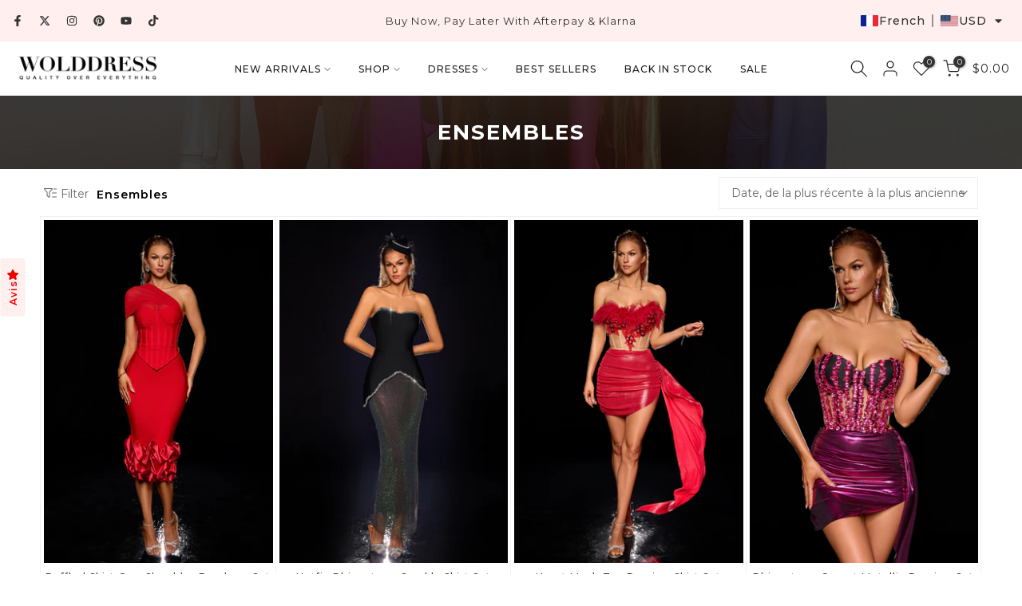

--- FILE ---
content_type: text/html; charset=utf-8
request_url: https://www.wolddress.com/fr-fr/collections/sets
body_size: 59650
content:
<!doctype html><html class="t4sp-theme t4s-wrapper__full_width rtl_false swatch_color_style_2 pr_border_style_3 pr_img_effect_2 enable_eff_img1_true badge_shape_2 css_for_wis_app_true shadow_round_img_false t4s-header__inline is-remove-unavai-1 t4_compare_false t4s-cart-count-0 t4s-pr-ellipsis-false
 no-js" lang="fr">
  <head>
    <meta charset="utf-8">
    <meta http-equiv="X-UA-Compatible" content="IE=edge">
    <meta name="viewport" content="width=device-width, initial-scale=1, height=device-height, minimum-scale=1.0, maximum-scale=1.0">
    <meta name="theme-color" content="#fff">
    <link rel="canonical" href="https://www.wolddress.com/fr-fr/collections/sets">
    <link rel="preconnect" href="https://cdn.shopify.com" crossorigin><link rel="shortcut icon" type="image/png" href="//www.wolddress.com/cdn/shop/files/WD_LOGO_2.png?crop=center&height=32&v=1758100586&width=32"><link id="t4s-favico" rel="apple-touch-icon-precomposed" type="image/png" sizes="152x152" href="//www.wolddress.com/cdn/shop/files/WD_LOGO_2.png?crop=center&height=152&v=1758100586&width=152"><title>Ensembles pour femmes | Wolddress &ndash; wolddress</title>
    <meta name="description" content="Les ensembles pour femmes se déclinent en différents styles, allant des coupes traditionnelles et structurées aux designs modernes et plus décontractés. Ils sont également disponibles dans différents matériaux, tels que la laine, le coton, la soie et le polyester, permettant différents niveaux de confort et de formalité."><meta name="keywords" content="Ensembles, wolddress, www.wolddress.com"/><meta name="author" content="The4">

<meta property="og:site_name" content="wolddress">
<meta property="og:url" content="https://www.wolddress.com/fr-fr/collections/sets">
<meta property="og:title" content="Ensembles pour femmes | Wolddress">
<meta property="og:type" content="website">
<meta property="og:description" content="Les ensembles pour femmes se déclinent en différents styles, allant des coupes traditionnelles et structurées aux designs modernes et plus décontractés. Ils sont également disponibles dans différents matériaux, tels que la laine, le coton, la soie et le polyester, permettant différents niveaux de confort et de formalité."><meta property="og:image" content="http://www.wolddress.com/cdn/shop/files/logo-_1_3e850f91-9ec0-4912-93b8-876a75ff9af8.png?v=1690246555">
  <meta property="og:image:secure_url" content="https://www.wolddress.com/cdn/shop/files/logo-_1_3e850f91-9ec0-4912-93b8-876a75ff9af8.png?v=1690246555">
  <meta property="og:image:width" content="1200">
  <meta property="og:image:height" content="313"><meta name="twitter:site" content="@wolddress"><meta name="twitter:card" content="summary_large_image">
<meta name="twitter:title" content="Ensembles pour femmes | Wolddress">
<meta name="twitter:description" content="Les ensembles pour femmes se déclinent en différents styles, allant des coupes traditionnelles et structurées aux designs modernes et plus décontractés. Ils sont également disponibles dans différents matériaux, tels que la laine, le coton, la soie et le polyester, permettant différents niveaux de confort et de formalité."><script src="//www.wolddress.com/cdn/shop/t/23/assets/lazysizes.min.js?v=10584584933744123821753952640" async="async"></script>
    <script src="//www.wolddress.com/cdn/shop/t/23/assets/global.min.js?v=152447882426438715411753952640" defer="defer"></script>
    <script>window.performance && window.performance.mark && window.performance.mark('shopify.content_for_header.start');</script><meta name="facebook-domain-verification" content="runfgojhbzrmuhgnbip86sydq8iy4u">
<meta id="shopify-digital-wallet" name="shopify-digital-wallet" content="/25752535089/digital_wallets/dialog">
<meta name="shopify-checkout-api-token" content="9e6c174df3c61201514788b32c76da41">
<meta id="in-context-paypal-metadata" data-shop-id="25752535089" data-venmo-supported="false" data-environment="production" data-locale="fr_FR" data-paypal-v4="true" data-currency="USD">
<link rel="alternate" type="application/atom+xml" title="Feed" href="/fr-fr/collections/sets.atom" />
<link rel="next" href="/fr-fr/collections/sets?page=2">
<link rel="alternate" hreflang="x-default" href="https://www.wolddress.com/collections/sets">
<link rel="alternate" hreflang="fr" href="https://www.wolddress.com/fr/collections/sets">
<link rel="alternate" hreflang="ar" href="https://www.wolddress.com/ar/collections/sets">
<link rel="alternate" hreflang="de" href="https://www.wolddress.com/de/collections/sets">
<link rel="alternate" hreflang="es" href="https://www.wolddress.com/es/collections/sets">
<link rel="alternate" hreflang="it" href="https://www.wolddress.com/it/collections/sets">
<link rel="alternate" hreflang="ja" href="https://www.wolddress.com/ja/collections/sets">
<link rel="alternate" hreflang="pt" href="https://www.wolddress.com/pt/collections/sets">
<link rel="alternate" hreflang="ru" href="https://www.wolddress.com/ru/collections/sets">
<link rel="alternate" hreflang="en-FR" href="https://www.wolddress.com/en-fr/collections/sets">
<link rel="alternate" hreflang="fr-FR" href="https://www.wolddress.com/fr-fr/collections/sets">
<link rel="alternate" hreflang="it-FR" href="https://www.wolddress.com/it-fr/collections/sets">
<link rel="alternate" hreflang="es-FR" href="https://www.wolddress.com/es-fr/collections/sets">
<link rel="alternate" hreflang="de-FR" href="https://www.wolddress.com/de-fr/collections/sets">
<link rel="alternate" hreflang="pt-FR" href="https://www.wolddress.com/pt-fr/collections/sets">
<link rel="alternate" hreflang="ar-FR" href="https://www.wolddress.com/ar-fr/collections/sets">
<link rel="alternate" hreflang="ja-FR" href="https://www.wolddress.com/ja-fr/collections/sets">
<link rel="alternate" hreflang="ru-FR" href="https://www.wolddress.com/ru-fr/collections/sets">
<link rel="alternate" type="application/json+oembed" href="https://www.wolddress.com/fr-fr/collections/sets.oembed">
<script async="async" src="/checkouts/internal/preloads.js?locale=fr-FR"></script>
<script id="shopify-features" type="application/json">{"accessToken":"9e6c174df3c61201514788b32c76da41","betas":["rich-media-storefront-analytics"],"domain":"www.wolddress.com","predictiveSearch":true,"shopId":25752535089,"locale":"fr"}</script>
<script>var Shopify = Shopify || {};
Shopify.shop = "wolddress-com.myshopify.com";
Shopify.locale = "fr";
Shopify.currency = {"active":"USD","rate":"1.0"};
Shopify.country = "FR";
Shopify.theme = {"name":"WOLDRESSS New Aug 1st","id":152263983318,"schema_name":"Gecko","schema_version":"6.2.5.1","theme_store_id":null,"role":"main"};
Shopify.theme.handle = "null";
Shopify.theme.style = {"id":null,"handle":null};
Shopify.cdnHost = "www.wolddress.com/cdn";
Shopify.routes = Shopify.routes || {};
Shopify.routes.root = "/fr-fr/";</script>
<script type="module">!function(o){(o.Shopify=o.Shopify||{}).modules=!0}(window);</script>
<script>!function(o){function n(){var o=[];function n(){o.push(Array.prototype.slice.apply(arguments))}return n.q=o,n}var t=o.Shopify=o.Shopify||{};t.loadFeatures=n(),t.autoloadFeatures=n()}(window);</script>
<script id="shop-js-analytics" type="application/json">{"pageType":"collection"}</script>
<script defer="defer" async type="module" src="//www.wolddress.com/cdn/shopifycloud/shop-js/modules/v2/client.init-shop-cart-sync_D53yOFxz.fr.esm.js"></script>
<script defer="defer" async type="module" src="//www.wolddress.com/cdn/shopifycloud/shop-js/modules/v2/chunk.common_OlNb1LrD.esm.js"></script>
<script type="module">
  await import("//www.wolddress.com/cdn/shopifycloud/shop-js/modules/v2/client.init-shop-cart-sync_D53yOFxz.fr.esm.js");
await import("//www.wolddress.com/cdn/shopifycloud/shop-js/modules/v2/chunk.common_OlNb1LrD.esm.js");

  window.Shopify.SignInWithShop?.initShopCartSync?.({"fedCMEnabled":true,"windoidEnabled":true});

</script>
<script>(function() {
  var isLoaded = false;
  function asyncLoad() {
    if (isLoaded) return;
    isLoaded = true;
    var urls = ["https:\/\/app.kiwisizing.com\/web\/js\/dist\/kiwiSizing\/plugin\/SizingPlugin.prod.js?v=327\u0026shop=wolddress-com.myshopify.com","https:\/\/call.chatra.io\/shopify?chatraId=B5uHK9Bk3M8APFBob\u0026shop=wolddress-com.myshopify.com","https:\/\/s3.eu-west-1.amazonaws.com\/production-klarna-il-shopify-osm\/7bec47374bc1cb6b6338dfd4d69e7bffd4f4b70b\/wolddress-com.myshopify.com-1754466356524.js?shop=wolddress-com.myshopify.com","https:\/\/cdn.pushowl.com\/latest\/sdks\/pushowl-shopify.js?subdomain=wolddress-com\u0026environment=production\u0026guid=7a30e9f6-f24e-4df0-a82a-ea197382c0f9\u0026shop=wolddress-com.myshopify.com"];
    for (var i = 0; i < urls.length; i++) {
      var s = document.createElement('script');
      s.type = 'text/javascript';
      s.async = true;
      s.src = urls[i];
      var x = document.getElementsByTagName('script')[0];
      x.parentNode.insertBefore(s, x);
    }
  };
  if(window.attachEvent) {
    window.attachEvent('onload', asyncLoad);
  } else {
    window.addEventListener('load', asyncLoad, false);
  }
})();</script>
<script id="__st">var __st={"a":25752535089,"offset":28800,"reqid":"19086cdb-a6a9-43bd-83a8-b51370283263-1762489949","pageurl":"www.wolddress.com\/fr-fr\/collections\/sets","u":"ceb3d92fda6d","p":"collection","rtyp":"collection","rid":162212708401};</script>
<script>window.ShopifyPaypalV4VisibilityTracking = true;</script>
<script id="form-persister">!function(){'use strict';const t='contact',e='new_comment',n=[[t,t],['blogs',e],['comments',e],[t,'customer']],o='password',r='form_key',c=['recaptcha-v3-token','g-recaptcha-response','h-captcha-response',o],s=()=>{try{return window.sessionStorage}catch{return}},i='__shopify_v',u=t=>t.elements[r],a=function(){const t=[...n].map((([t,e])=>`form[action*='/${t}']:not([data-nocaptcha='true']) input[name='form_type'][value='${e}']`)).join(',');var e;return e=t,()=>e?[...document.querySelectorAll(e)].map((t=>t.form)):[]}();function m(t){const e=u(t);a().includes(t)&&(!e||!e.value)&&function(t){try{if(!s())return;!function(t){const e=s();if(!e)return;const n=u(t);if(!n)return;const o=n.value;o&&e.removeItem(o)}(t);const e=Array.from(Array(32),(()=>Math.random().toString(36)[2])).join('');!function(t,e){u(t)||t.append(Object.assign(document.createElement('input'),{type:'hidden',name:r})),t.elements[r].value=e}(t,e),function(t,e){const n=s();if(!n)return;const r=[...t.querySelectorAll(`input[type='${o}']`)].map((({name:t})=>t)),u=[...c,...r],a={};for(const[o,c]of new FormData(t).entries())u.includes(o)||(a[o]=c);n.setItem(e,JSON.stringify({[i]:1,action:t.action,data:a}))}(t,e)}catch(e){console.error('failed to persist form',e)}}(t)}const f=t=>{if('true'===t.dataset.persistBound)return;const e=function(t,e){const n=function(t){return'function'==typeof t.submit?t.submit:HTMLFormElement.prototype.submit}(t).bind(t);return function(){let t;return()=>{t||(t=!0,(()=>{try{e(),n()}catch(t){(t=>{console.error('form submit failed',t)})(t)}})(),setTimeout((()=>t=!1),250))}}()}(t,(()=>{m(t)}));!function(t,e){if('function'==typeof t.submit&&'function'==typeof e)try{t.submit=e}catch{}}(t,e),t.addEventListener('submit',(t=>{t.preventDefault(),e()})),t.dataset.persistBound='true'};!function(){function t(t){const e=(t=>{const e=t.target;return e instanceof HTMLFormElement?e:e&&e.form})(t);e&&m(e)}document.addEventListener('submit',t),document.addEventListener('DOMContentLoaded',(()=>{const e=a();for(const t of e)f(t);var n;n=document.body,new window.MutationObserver((t=>{for(const e of t)if('childList'===e.type&&e.addedNodes.length)for(const t of e.addedNodes)1===t.nodeType&&'FORM'===t.tagName&&a().includes(t)&&f(t)})).observe(n,{childList:!0,subtree:!0,attributes:!1}),document.removeEventListener('submit',t)}))}()}();</script>
<script integrity="sha256-52AcMU7V7pcBOXWImdc/TAGTFKeNjmkeM1Pvks/DTgc=" data-source-attribution="shopify.loadfeatures" defer="defer" src="//www.wolddress.com/cdn/shopifycloud/storefront/assets/storefront/load_feature-81c60534.js" crossorigin="anonymous"></script>
<script data-source-attribution="shopify.dynamic_checkout.dynamic.init">var Shopify=Shopify||{};Shopify.PaymentButton=Shopify.PaymentButton||{isStorefrontPortableWallets:!0,init:function(){window.Shopify.PaymentButton.init=function(){};var t=document.createElement("script");t.src="https://www.wolddress.com/cdn/shopifycloud/portable-wallets/latest/portable-wallets.fr.js",t.type="module",document.head.appendChild(t)}};
</script>
<script data-source-attribution="shopify.dynamic_checkout.buyer_consent">
  function portableWalletsHideBuyerConsent(e){var t=document.getElementById("shopify-buyer-consent"),n=document.getElementById("shopify-subscription-policy-button");t&&n&&(t.classList.add("hidden"),t.setAttribute("aria-hidden","true"),n.removeEventListener("click",e))}function portableWalletsShowBuyerConsent(e){var t=document.getElementById("shopify-buyer-consent"),n=document.getElementById("shopify-subscription-policy-button");t&&n&&(t.classList.remove("hidden"),t.removeAttribute("aria-hidden"),n.addEventListener("click",e))}window.Shopify?.PaymentButton&&(window.Shopify.PaymentButton.hideBuyerConsent=portableWalletsHideBuyerConsent,window.Shopify.PaymentButton.showBuyerConsent=portableWalletsShowBuyerConsent);
</script>
<script data-source-attribution="shopify.dynamic_checkout.cart.bootstrap">document.addEventListener("DOMContentLoaded",(function(){function t(){return document.querySelector("shopify-accelerated-checkout-cart, shopify-accelerated-checkout")}if(t())Shopify.PaymentButton.init();else{new MutationObserver((function(e,n){t()&&(Shopify.PaymentButton.init(),n.disconnect())})).observe(document.body,{childList:!0,subtree:!0})}}));
</script>
<link id="shopify-accelerated-checkout-styles" rel="stylesheet" media="screen" href="https://www.wolddress.com/cdn/shopifycloud/portable-wallets/latest/accelerated-checkout-backwards-compat.css" crossorigin="anonymous">
<style id="shopify-accelerated-checkout-cart">
        #shopify-buyer-consent {
  margin-top: 1em;
  display: inline-block;
  width: 100%;
}

#shopify-buyer-consent.hidden {
  display: none;
}

#shopify-subscription-policy-button {
  background: none;
  border: none;
  padding: 0;
  text-decoration: underline;
  font-size: inherit;
  cursor: pointer;
}

#shopify-subscription-policy-button::before {
  box-shadow: none;
}

      </style>

<script>window.performance && window.performance.mark && window.performance.mark('shopify.content_for_header.end');</script>
<link rel="stylesheet" href="https://fonts.googleapis.com/css?family=Montserrat:300,300i,400,400i,500,500i,600,600i,700,700i,800,800i|sans-serif:300,300i,400,400i,500,500i,600,600i,700,700i,800,800i&display=swap" media="print" onload="this.media='all'"><link href="//www.wolddress.com/cdn/shop/t/23/assets/t4s-base.css?v=181470129070254177871754879884" rel="stylesheet" type="text/css" media="all" /><style data-shopify>:root {
      
      /* CSS Variables */
    --wrapper-mw      : 1420px;
    --font-family-1   : Montserrat;
    --font-family-2   : Montserrat;
    --font-family-3   : sans-serif;
    --font-body-family   : Montserrat;
    --font-heading-family: Montserrat;
    
    
    --t4s-success-color       : #428445;
    --t4s-success-color-rgb   : 66, 132, 69;
    --t4s-warning-color       : #e0b252;
    --t4s-warning-color-rgb   : 224, 178, 82;
    --t4s-error-color         : #EB001B;
    --t4s-error-color-rgb     : 235, 0, 27;
    --t4s-light-color         : #ffffff;
    --t4s-dark-color          : #222222;
    --t4s-highlight-color     : #ec0101;
    --t4s-tooltip-background  : #333333;
    --t4s-tooltip-color       : #fff;
    --primary-sw-color        : #222222;
    --primary-sw-color-rgb    : 34, 34, 34;
    --border-sw-color         : #222222;
    --secondary-sw-color      : #222222;
    --sale-price-color        : #ec0101;
    --primary-price-color     : #333333;
    --secondary-price-color   : #555555;
    
    --t4s-body-background     : #fff;
    --text-color              : #666666;
    --text-color-rgb          : 102, 102, 102;
    --heading-color           : #333333;
    --accent-color            : #d9828b;
    --accent-color-rgb        : 217, 130, 139;
    --accent-color-darken     : #c74755;
    --accent-color-hover      : var(--accent-color-darken);
    --secondary-color         : #333333;
    --secondary-color-rgb     : 51, 51, 51;
    --link-color              : #333333;
    --link-color-hover        : #d9828b;
    --border-color            : #f1f1f1;
    --border-color-rgb        : 241, 241, 241;
    --border-primary-color    : #1c1b1b;
    --button-background       : #222222;
    --button-color            : #fff;
    --button-background-hover : #d9828b;
    --button-color-hover      : #fff;

    --btn-radius              : 0px;
    --other-radius            : 0px;

    --sale-badge-background    : #222222;
    --sale-badge-color         : #fff;
    --new-badge-background     : #d9828b;
    --new-badge-color          : #fff;
    --preorder-badge-background: #ec0101;
    --preorder-badge-color     : #fff;
    --soldout-badge-background : #555555;
    --soldout-badge-color      : #fff;
    --custom-badge-background  : #00A500;
    --custom-badge-color       : #fff;/* Shopify related variables */
    --payment-terms-background-color: ;
    
    --lz-background: #f5f5f5;
    --lz-img: url("//www.wolddress.com/cdn/shop/t/23/assets/t4s_loader.svg?v=71462489942716522301755503950");}

  html {
    font-size: 62.5%;
    height: 100%;
  }

  body {
    overflow-x: hidden;
    margin: 0;
    font-size:14px;
    letter-spacing: 1px;
    color: var(--text-color);
    font-family: var(--font-body-family);
    line-height: 1.8;
    font-weight: 400;
    -webkit-font-smoothing: auto;
    -moz-osx-font-smoothing: auto;
    background-color: var(--t4s-body-background);
  }
  
  /*
  @media screen and (min-width: 750px) {
    body {
      font-size: 1.6rem;
    }
  }
  */

  h1, h2, h3, h4, h5, h6, .t4s_as_title {
    color: var(--heading-color);
    font-family: var(--font-heading-family);
    line-height: 1.4;
    font-weight: 400;
    letter-spacing: 1px;
  }
  h1 { font-size: 37px }
  h2 { font-size: 29px }
  h3 { font-size: 23px }
  h4 { font-size: 18px }
  h5 { font-size: 17px }
  h6 { font-size: 15.5px }
  a,.t4s_as_link {
    /* font-family: var(--font-link-family); */
    color: var(--link-color);
  }
  button,
  input,
  optgroup,
  select,
  textarea {
    border-color: var(--border-color);
  }
  .t4s_as_button,
  button,
  input[type="button"]:not(.t4s-btn),
  input[type="reset"],
  input[type="submit"]:not(.t4s-btn) {
    font-family: var(--font-button-family);
    color: var(--button-color);
    background-color: var(--button-background);
    border-color: var(--button-background);
  }
  
  .t4s-cp,.t4s-color-accent { color : var(--accent-color) }.t4s-ct,.t4s-color-text { color : var(--text-color) }.t4s-ch,.t4ss-color-heading { color : var(--heading-color) }.t4s-csecondary { color : var(--secondary-color) }
  
  .t4s-fnt-fm-1 {
    font-family: var(--font-family-1) !important;
  }
  .t4s-fnt-fm-2 {
    font-family: var(--font-family-2) !important;
  }
  .t4s-fnt-fm-3 {
    font-family: var(--font-family-3) !important;
  }
  .t4s-cr {
    color: var(--t4s-highlight-color);
  }
  .t4s-price__sale { color: var(--primary-price-color); }@media (-moz-touch-enabled: 0), (hover: hover) and (min-width: 1025px){
    a:hover,.t4s_as_link:hover {
      color: var(--link-color-hover);
    }
    .t4s_as_button:hover,
      button:hover,
      input[type="button"]:not(.t4s-btn):hover, 
      input[type="reset"]:hover,
      input[type="submit"]:not(.t4s-btn):hover  {
      color: var(--button-color-hover);
      background-color: var(--button-background-hover);
      border-color: var(--button-background-hover);
    }
  }
  .t4s-fix-overflow.t4s-row { max-width: 100vw;margin-left: auto;margin-right: auto;}.lazyloadt4s-opt {opacity: 1 !important;transition: opacity 0s, transform 1s !important;}.t4s-d-block {display: block;}.t4s-d-none {display: none;}@media (min-width: 768px) {.t4s-d-md-block {display: block;}.t4s-d-md-none {display: none; }}@media (min-width: 1025px) {.t4s-d-lg-block {display: block;}.t4s-d-lg-none {display: none; }}.t4s-pr-color__item.t4s-pr-color--sold-out {
      display: none;
    }</style><script>
  const isBehaviorSmooth = 'scrollBehavior' in document.documentElement.style && getComputedStyle(document.documentElement).scrollBehavior === 'smooth';
  const t4sXMLHttpRequest = window.XMLHttpRequest, documentElementT4s = document.documentElement; documentElementT4s.className = documentElementT4s.className.replace('no-js', 'js');function loadImageT4s(_this) { _this.classList.add('lazyloadt4sed')};(function() { const matchMediaHoverT4s = (window.matchMedia('(-moz-touch-enabled: 1), (hover: none)')).matches; documentElementT4s.className += ((window.CSS && window.CSS.supports('(position: sticky) or (position: -webkit-sticky)')) ? ' t4sp-sticky' : ' t4sp-no-sticky'); documentElementT4s.className += matchMediaHoverT4s ? ' t4sp-no-hover' : ' t4sp-hover'; window.onpageshow = function() { if (performance.navigation.type === 2) {document.dispatchEvent(new CustomEvent('cart:refresh'))} }; if (!matchMediaHoverT4s && window.width > 1024) { document.addEventListener('mousemove', function(evt) { documentElementT4s.classList.replace('t4sp-no-hover','t4sp-hover'); document.dispatchEvent(new CustomEvent('theme:hover')); }, {once : true} ); } }());</script><link rel="stylesheet" href="//www.wolddress.com/cdn/shop/t/23/assets/ecomrise-colors.css?v=111603181540343972631753952640" media="print" onload="this.media='all'"><!-- BEGIN app block: shopify://apps/transtore/blocks/switcher_embed_block/afeffe82-e563-4f78-90f4-f1e3d96286c3 --><script>
    (function(){
        function logChangesTS(mutations, observer) {
            let evaluateTS = document.evaluate('//*[text()[contains(.,"trans-money")]]',document,null,XPathResult.ORDERED_NODE_SNAPSHOT_TYPE,null);
            for (let iTS = 0; iTS < evaluateTS.snapshotLength; iTS++) {
                let elTS = evaluateTS.snapshotItem(iTS);
                let innerHtmlTS = elTS?.innerHTML ? elTS.innerHTML : "";
                if(innerHtmlTS && !["SCRIPT", "LINK", "STYLE", "NOSCRIPT"].includes(elTS.nodeName)){
                    elTS.innerHTML = innerHtmlTS.replaceAll("&lt;", "<").replaceAll("&gt;", ">");
                }
            }
        }
        const observerTS = new MutationObserver(logChangesTS);
        observerTS.observe(document.documentElement, { subtree : true, childList: true });
    })();

    window._transtoreStore = {
        ...(window._transtoreStore || {}),
        pageType: "collection",
        cartType: 'drawer',
        currenciesEnabled: [],
        currency: {
            code: 'USD',
            symbol: '$',
            name: 'United States Dollar',
            active: 'USD',
            rate: ''
        },
        product: {
            id: '',
        },
        moneyWithCurrencyFormat: "<span class=trans-money>${{amount}} USD</span>",
        moneyFormat: "<span class=trans-money>${{amount}}</span>",
        currencyCodeEnabled: 'false',
        shop: "www.wolddress.com",
        locale: "fr",
        country: "FR",
        designMode: false,
        theme: {},
        cdnHost: "",
        routes: { "root": "/fr-fr" },
        market: {
            id: "14884929750",
            handle: "法国"
        }
    };
    
        _transtoreStore.currenciesEnabled.push("USD");
    
</script>


<!-- END app block --><script src="https://cdn.shopify.com/extensions/019a5c77-cf23-7c5c-becc-9b644eb36553/js-client-185/assets/pushowl-shopify.js" type="text/javascript" defer="defer"></script>
<script src="https://cdn.shopify.com/extensions/019a3355-31d1-7e4d-9276-eab82fcaa09f/ts-ext-394/assets/transtore.js" type="text/javascript" defer="defer"></script>
<link href="https://cdn.shopify.com/extensions/019a3355-31d1-7e4d-9276-eab82fcaa09f/ts-ext-394/assets/transtore.css" rel="stylesheet" type="text/css" media="all">
<script src="https://cdn.shopify.com/extensions/0199ddbe-b5ed-768e-82ce-b82de4008d87/omnisend-48/assets/omnisend-in-shop.js" type="text/javascript" defer="defer"></script>
<script src="https://cdn.shopify.com/extensions/019a3993-db85-7c2b-bdba-cdeef8be5e96/theme-app-extension-237/assets/alireviews.min.js" type="text/javascript" defer="defer"></script>
<script src="https://cdn.shopify.com/extensions/019a522e-075a-7ca0-b1ed-b6feb2715167/avada-app-47/assets/avada-cookie.js" type="text/javascript" defer="defer"></script>
<link href="https://monorail-edge.shopifysvc.com" rel="dns-prefetch">
<script>(function(){if ("sendBeacon" in navigator && "performance" in window) {try {var session_token_from_headers = performance.getEntriesByType('navigation')[0].serverTiming.find(x => x.name == '_s').description;} catch {var session_token_from_headers = undefined;}var session_cookie_matches = document.cookie.match(/_shopify_s=([^;]*)/);var session_token_from_cookie = session_cookie_matches && session_cookie_matches.length === 2 ? session_cookie_matches[1] : "";var session_token = session_token_from_headers || session_token_from_cookie || "";function handle_abandonment_event(e) {var entries = performance.getEntries().filter(function(entry) {return /monorail-edge.shopifysvc.com/.test(entry.name);});if (!window.abandonment_tracked && entries.length === 0) {window.abandonment_tracked = true;var currentMs = Date.now();var navigation_start = performance.timing.navigationStart;var payload = {shop_id: 25752535089,url: window.location.href,navigation_start,duration: currentMs - navigation_start,session_token,page_type: "collection"};window.navigator.sendBeacon("https://monorail-edge.shopifysvc.com/v1/produce", JSON.stringify({schema_id: "online_store_buyer_site_abandonment/1.1",payload: payload,metadata: {event_created_at_ms: currentMs,event_sent_at_ms: currentMs}}));}}window.addEventListener('pagehide', handle_abandonment_event);}}());</script>
<script id="web-pixels-manager-setup">(function e(e,d,r,n,o){if(void 0===o&&(o={}),!Boolean(null===(a=null===(i=window.Shopify)||void 0===i?void 0:i.analytics)||void 0===a?void 0:a.replayQueue)){var i,a;window.Shopify=window.Shopify||{};var t=window.Shopify;t.analytics=t.analytics||{};var s=t.analytics;s.replayQueue=[],s.publish=function(e,d,r){return s.replayQueue.push([e,d,r]),!0};try{self.performance.mark("wpm:start")}catch(e){}var l=function(){var e={modern:/Edge?\/(1{2}[4-9]|1[2-9]\d|[2-9]\d{2}|\d{4,})\.\d+(\.\d+|)|Firefox\/(1{2}[4-9]|1[2-9]\d|[2-9]\d{2}|\d{4,})\.\d+(\.\d+|)|Chrom(ium|e)\/(9{2}|\d{3,})\.\d+(\.\d+|)|(Maci|X1{2}).+ Version\/(15\.\d+|(1[6-9]|[2-9]\d|\d{3,})\.\d+)([,.]\d+|)( \(\w+\)|)( Mobile\/\w+|) Safari\/|Chrome.+OPR\/(9{2}|\d{3,})\.\d+\.\d+|(CPU[ +]OS|iPhone[ +]OS|CPU[ +]iPhone|CPU IPhone OS|CPU iPad OS)[ +]+(15[._]\d+|(1[6-9]|[2-9]\d|\d{3,})[._]\d+)([._]\d+|)|Android:?[ /-](13[3-9]|1[4-9]\d|[2-9]\d{2}|\d{4,})(\.\d+|)(\.\d+|)|Android.+Firefox\/(13[5-9]|1[4-9]\d|[2-9]\d{2}|\d{4,})\.\d+(\.\d+|)|Android.+Chrom(ium|e)\/(13[3-9]|1[4-9]\d|[2-9]\d{2}|\d{4,})\.\d+(\.\d+|)|SamsungBrowser\/([2-9]\d|\d{3,})\.\d+/,legacy:/Edge?\/(1[6-9]|[2-9]\d|\d{3,})\.\d+(\.\d+|)|Firefox\/(5[4-9]|[6-9]\d|\d{3,})\.\d+(\.\d+|)|Chrom(ium|e)\/(5[1-9]|[6-9]\d|\d{3,})\.\d+(\.\d+|)([\d.]+$|.*Safari\/(?![\d.]+ Edge\/[\d.]+$))|(Maci|X1{2}).+ Version\/(10\.\d+|(1[1-9]|[2-9]\d|\d{3,})\.\d+)([,.]\d+|)( \(\w+\)|)( Mobile\/\w+|) Safari\/|Chrome.+OPR\/(3[89]|[4-9]\d|\d{3,})\.\d+\.\d+|(CPU[ +]OS|iPhone[ +]OS|CPU[ +]iPhone|CPU IPhone OS|CPU iPad OS)[ +]+(10[._]\d+|(1[1-9]|[2-9]\d|\d{3,})[._]\d+)([._]\d+|)|Android:?[ /-](13[3-9]|1[4-9]\d|[2-9]\d{2}|\d{4,})(\.\d+|)(\.\d+|)|Mobile Safari.+OPR\/([89]\d|\d{3,})\.\d+\.\d+|Android.+Firefox\/(13[5-9]|1[4-9]\d|[2-9]\d{2}|\d{4,})\.\d+(\.\d+|)|Android.+Chrom(ium|e)\/(13[3-9]|1[4-9]\d|[2-9]\d{2}|\d{4,})\.\d+(\.\d+|)|Android.+(UC? ?Browser|UCWEB|U3)[ /]?(15\.([5-9]|\d{2,})|(1[6-9]|[2-9]\d|\d{3,})\.\d+)\.\d+|SamsungBrowser\/(5\.\d+|([6-9]|\d{2,})\.\d+)|Android.+MQ{2}Browser\/(14(\.(9|\d{2,})|)|(1[5-9]|[2-9]\d|\d{3,})(\.\d+|))(\.\d+|)|K[Aa][Ii]OS\/(3\.\d+|([4-9]|\d{2,})\.\d+)(\.\d+|)/},d=e.modern,r=e.legacy,n=navigator.userAgent;return n.match(d)?"modern":n.match(r)?"legacy":"unknown"}(),u="modern"===l?"modern":"legacy",c=(null!=n?n:{modern:"",legacy:""})[u],f=function(e){return[e.baseUrl,"/wpm","/b",e.hashVersion,"modern"===e.buildTarget?"m":"l",".js"].join("")}({baseUrl:d,hashVersion:r,buildTarget:u}),m=function(e){var d=e.version,r=e.bundleTarget,n=e.surface,o=e.pageUrl,i=e.monorailEndpoint;return{emit:function(e){var a=e.status,t=e.errorMsg,s=(new Date).getTime(),l=JSON.stringify({metadata:{event_sent_at_ms:s},events:[{schema_id:"web_pixels_manager_load/3.1",payload:{version:d,bundle_target:r,page_url:o,status:a,surface:n,error_msg:t},metadata:{event_created_at_ms:s}}]});if(!i)return console&&console.warn&&console.warn("[Web Pixels Manager] No Monorail endpoint provided, skipping logging."),!1;try{return self.navigator.sendBeacon.bind(self.navigator)(i,l)}catch(e){}var u=new XMLHttpRequest;try{return u.open("POST",i,!0),u.setRequestHeader("Content-Type","text/plain"),u.send(l),!0}catch(e){return console&&console.warn&&console.warn("[Web Pixels Manager] Got an unhandled error while logging to Monorail."),!1}}}}({version:r,bundleTarget:l,surface:e.surface,pageUrl:self.location.href,monorailEndpoint:e.monorailEndpoint});try{o.browserTarget=l,function(e){var d=e.src,r=e.async,n=void 0===r||r,o=e.onload,i=e.onerror,a=e.sri,t=e.scriptDataAttributes,s=void 0===t?{}:t,l=document.createElement("script"),u=document.querySelector("head"),c=document.querySelector("body");if(l.async=n,l.src=d,a&&(l.integrity=a,l.crossOrigin="anonymous"),s)for(var f in s)if(Object.prototype.hasOwnProperty.call(s,f))try{l.dataset[f]=s[f]}catch(e){}if(o&&l.addEventListener("load",o),i&&l.addEventListener("error",i),u)u.appendChild(l);else{if(!c)throw new Error("Did not find a head or body element to append the script");c.appendChild(l)}}({src:f,async:!0,onload:function(){if(!function(){var e,d;return Boolean(null===(d=null===(e=window.Shopify)||void 0===e?void 0:e.analytics)||void 0===d?void 0:d.initialized)}()){var d=window.webPixelsManager.init(e)||void 0;if(d){var r=window.Shopify.analytics;r.replayQueue.forEach((function(e){var r=e[0],n=e[1],o=e[2];d.publishCustomEvent(r,n,o)})),r.replayQueue=[],r.publish=d.publishCustomEvent,r.visitor=d.visitor,r.initialized=!0}}},onerror:function(){return m.emit({status:"failed",errorMsg:"".concat(f," has failed to load")})},sri:function(e){var d=/^sha384-[A-Za-z0-9+/=]+$/;return"string"==typeof e&&d.test(e)}(c)?c:"",scriptDataAttributes:o}),m.emit({status:"loading"})}catch(e){m.emit({status:"failed",errorMsg:(null==e?void 0:e.message)||"Unknown error"})}}})({shopId: 25752535089,storefrontBaseUrl: "https://www.wolddress.com",extensionsBaseUrl: "https://extensions.shopifycdn.com/cdn/shopifycloud/web-pixels-manager",monorailEndpoint: "https://monorail-edge.shopifysvc.com/unstable/produce_batch",surface: "storefront-renderer",enabledBetaFlags: ["2dca8a86"],webPixelsConfigList: [{"id":"607879382","configuration":"{\"config\":\"{\\\"google_tag_ids\\\":[\\\"G-H4EN62BRMT\\\",\\\"AW-10877461731\\\",\\\"AW-777806286\\\",\\\"G-5MNRV1LE1Q\\\"],\\\"target_country\\\":\\\"US\\\",\\\"gtag_events\\\":[{\\\"type\\\":\\\"search\\\",\\\"action_label\\\":[\\\"G-H4EN62BRMT\\\",\\\"G-5MNRV1LE1Q\\\",\\\"AW-10877461731\\\"]},{\\\"type\\\":\\\"begin_checkout\\\",\\\"action_label\\\":[\\\"G-H4EN62BRMT\\\",\\\"G-5MNRV1LE1Q\\\",\\\"AW-10877461731\\\"]},{\\\"type\\\":\\\"view_item\\\",\\\"action_label\\\":[\\\"G-H4EN62BRMT\\\",\\\"G-5MNRV1LE1Q\\\",\\\"AW-10877461731\\\"]},{\\\"type\\\":\\\"purchase\\\",\\\"action_label\\\":[\\\"G-H4EN62BRMT\\\",\\\"AW-10877461731\\\/MibrCIeJkfYZEOPJ48Io\\\",\\\"AW-10877461731\\\/a9wjCKDUjLEDEOPJ48Io\\\",\\\"AW-777806286\\\/ZGU9CPKKvpADEM7D8fIC\\\",\\\"G-5MNRV1LE1Q\\\",\\\"AW-10877461731\\\"]},{\\\"type\\\":\\\"page_view\\\",\\\"action_label\\\":[\\\"G-H4EN62BRMT\\\",\\\"G-5MNRV1LE1Q\\\",\\\"AW-10877461731\\\"]},{\\\"type\\\":\\\"add_payment_info\\\",\\\"action_label\\\":[\\\"G-H4EN62BRMT\\\",\\\"G-5MNRV1LE1Q\\\",\\\"AW-10877461731\\\"]},{\\\"type\\\":\\\"add_to_cart\\\",\\\"action_label\\\":[\\\"G-H4EN62BRMT\\\",\\\"AW-777806286\\\/6PAgCN_FtpADEM7D8fIC\\\",\\\"G-5MNRV1LE1Q\\\",\\\"AW-10877461731\\\"]}],\\\"enable_monitoring_mode\\\":false}\"}","eventPayloadVersion":"v1","runtimeContext":"OPEN","scriptVersion":"b2a88bafab3e21179ed38636efcd8a93","type":"APP","apiClientId":1780363,"privacyPurposes":[],"dataSharingAdjustments":{"protectedCustomerApprovalScopes":["read_customer_address","read_customer_email","read_customer_name","read_customer_personal_data","read_customer_phone"]}},{"id":"388956374","configuration":"{\"pixelCode\":\"CLI5SMRC77U3S5CP5I4G\"}","eventPayloadVersion":"v1","runtimeContext":"STRICT","scriptVersion":"22e92c2ad45662f435e4801458fb78cc","type":"APP","apiClientId":4383523,"privacyPurposes":["ANALYTICS","MARKETING","SALE_OF_DATA"],"dataSharingAdjustments":{"protectedCustomerApprovalScopes":["read_customer_address","read_customer_email","read_customer_name","read_customer_personal_data","read_customer_phone"]}},{"id":"292192470","configuration":"{\"endpoint\":\"https:\\\/\\\/api.parcelpanel.com\",\"debugMode\":\"false\"}","eventPayloadVersion":"v1","runtimeContext":"STRICT","scriptVersion":"93248aaba18c93b2ecb9dbffc40a9775","type":"APP","apiClientId":2681387,"privacyPurposes":["ANALYTICS"],"dataSharingAdjustments":{"protectedCustomerApprovalScopes":["read_customer_address","read_customer_email","read_customer_name","read_customer_personal_data","read_customer_phone"]}},{"id":"205979862","configuration":"{\"subdomain\": \"wolddress-com\"}","eventPayloadVersion":"v1","runtimeContext":"STRICT","scriptVersion":"e091c8bfa11fc7a283f6893ff387550e","type":"APP","apiClientId":1615517,"privacyPurposes":["ANALYTICS","MARKETING","SALE_OF_DATA"],"dataSharingAdjustments":{"protectedCustomerApprovalScopes":["read_customer_address","read_customer_email","read_customer_name","read_customer_personal_data","read_customer_phone"]}},{"id":"174784726","configuration":"{\"pixel_id\":\"560614350753922\",\"pixel_type\":\"facebook_pixel\",\"metaapp_system_user_token\":\"-\"}","eventPayloadVersion":"v1","runtimeContext":"OPEN","scriptVersion":"ca16bc87fe92b6042fbaa3acc2fbdaa6","type":"APP","apiClientId":2329312,"privacyPurposes":["ANALYTICS","MARKETING","SALE_OF_DATA"],"dataSharingAdjustments":{"protectedCustomerApprovalScopes":["read_customer_address","read_customer_email","read_customer_name","read_customer_personal_data","read_customer_phone"]}},{"id":"102629590","configuration":"{\"apiURL\":\"https:\/\/api.omnisend.com\",\"appURL\":\"https:\/\/app.omnisend.com\",\"brandID\":\"5ee85ca599f0b743d091db5f\",\"trackingURL\":\"https:\/\/wt.omnisendlink.com\"}","eventPayloadVersion":"v1","runtimeContext":"STRICT","scriptVersion":"aa9feb15e63a302383aa48b053211bbb","type":"APP","apiClientId":186001,"privacyPurposes":["ANALYTICS","MARKETING","SALE_OF_DATA"],"dataSharingAdjustments":{"protectedCustomerApprovalScopes":["read_customer_address","read_customer_email","read_customer_name","read_customer_personal_data","read_customer_phone"]}},{"id":"49512662","eventPayloadVersion":"1","runtimeContext":"LAX","scriptVersion":"1","type":"CUSTOM","privacyPurposes":["ANALYTICS","MARKETING","SALE_OF_DATA"],"name":"bing追踪代码-ID 17557966"},{"id":"102498518","eventPayloadVersion":"1","runtimeContext":"LAX","scriptVersion":"1","type":"CUSTOM","privacyPurposes":["ANALYTICS","MARKETING","SALE_OF_DATA"],"name":"Pin代码"},{"id":"shopify-app-pixel","configuration":"{}","eventPayloadVersion":"v1","runtimeContext":"STRICT","scriptVersion":"0450","apiClientId":"shopify-pixel","type":"APP","privacyPurposes":["ANALYTICS","MARKETING"]},{"id":"shopify-custom-pixel","eventPayloadVersion":"v1","runtimeContext":"LAX","scriptVersion":"0450","apiClientId":"shopify-pixel","type":"CUSTOM","privacyPurposes":["ANALYTICS","MARKETING"]}],isMerchantRequest: false,initData: {"shop":{"name":"wolddress","paymentSettings":{"currencyCode":"USD"},"myshopifyDomain":"wolddress-com.myshopify.com","countryCode":"HK","storefrontUrl":"https:\/\/www.wolddress.com\/fr-fr"},"customer":null,"cart":null,"checkout":null,"productVariants":[],"purchasingCompany":null},},"https://www.wolddress.com/cdn","ae1676cfwd2530674p4253c800m34e853cb",{"modern":"","legacy":""},{"shopId":"25752535089","storefrontBaseUrl":"https:\/\/www.wolddress.com","extensionBaseUrl":"https:\/\/extensions.shopifycdn.com\/cdn\/shopifycloud\/web-pixels-manager","surface":"storefront-renderer","enabledBetaFlags":"[\"2dca8a86\"]","isMerchantRequest":"false","hashVersion":"ae1676cfwd2530674p4253c800m34e853cb","publish":"custom","events":"[[\"page_viewed\",{}],[\"collection_viewed\",{\"collection\":{\"id\":\"162212708401\",\"title\":\"Ensembles\",\"productVariants\":[{\"price\":{\"amount\":135.0,\"currencyCode\":\"USD\"},\"product\":{\"title\":\"Ruffled Skirt One Shoulder Bandage Set\",\"vendor\":\"wolddress\",\"id\":\"9123728589014\",\"untranslatedTitle\":\"Ruffled Skirt One Shoulder Bandage Set\",\"url\":\"\/fr-fr\/products\/ruffled-skirt-one-shoulder-bandage-set-fr2764\",\"type\":\"Set\"},\"id\":\"47377326964950\",\"image\":{\"src\":\"\/\/www.wolddress.com\/cdn\/shop\/files\/FR2764-Red-1.jpg?v=1760692596\"},\"sku\":\"FR2764-Red-S\",\"title\":\"Red \/ S\",\"untranslatedTitle\":\"Red \/ S\"},{\"price\":{\"amount\":145.0,\"currencyCode\":\"USD\"},\"product\":{\"title\":\"Hotfix Rhinestone Sparkly Skirt Set\",\"vendor\":\"wolddress\",\"id\":\"9120151273686\",\"untranslatedTitle\":\"Hotfix Rhinestone Sparkly Skirt Set\",\"url\":\"\/fr-fr\/products\/hotfix-rhinestone-sparkly-skirt-set-ho1703\",\"type\":\"Set\"},\"id\":\"47359535677654\",\"image\":{\"src\":\"\/\/www.wolddress.com\/cdn\/shop\/files\/HO1703_zt.jpg?v=1760085936\"},\"sku\":\"HO1703-Black-XS\",\"title\":\"Black \/ XS\",\"untranslatedTitle\":\"Black \/ XS\"},{\"price\":{\"amount\":115.0,\"currencyCode\":\"USD\"},\"product\":{\"title\":\"Heart Mesh Top Draping Skirt Set\",\"vendor\":\"wolddress\",\"id\":\"9120150946006\",\"untranslatedTitle\":\"Heart Mesh Top Draping Skirt Set\",\"url\":\"\/fr-fr\/products\/heart-mesh-top-draping-skirt-set-fx240845\",\"type\":\"Set\"},\"id\":\"47359534563542\",\"image\":{\"src\":\"\/\/www.wolddress.com\/cdn\/shop\/files\/FX240845zt.jpg?v=1760086323\"},\"sku\":\"FX240845-Red-OneSize\",\"title\":\"Red \/ One Size (Suitable for XS-S-M)\",\"untranslatedTitle\":\"Red \/ One Size (Suitable for XS-S-M)\"},{\"price\":{\"amount\":110.0,\"currencyCode\":\"USD\"},\"product\":{\"title\":\"Rhinestone Corset Metallic Draping Set\",\"vendor\":\"wolddress\",\"id\":\"9120150683862\",\"untranslatedTitle\":\"Rhinestone Corset Metallic Draping Set\",\"url\":\"\/fr-fr\/products\/rhinestone-corset-metallic-draping-set-fx240502\",\"type\":\"Set\"},\"id\":\"47359533777110\",\"image\":{\"src\":\"\/\/www.wolddress.com\/cdn\/shop\/files\/FX240502_zt.jpg?v=1760086455\"},\"sku\":\"FX240502-Purple-OneSize\",\"title\":\"Purple \/ One Size (Suitable for XS-S-M)\",\"untranslatedTitle\":\"Purple \/ One Size (Suitable for XS-S-M)\"},{\"price\":{\"amount\":110.0,\"currencyCode\":\"USD\"},\"product\":{\"title\":\"Rhinestone Corset \u0026 Draping Skirt Set\",\"vendor\":\"wolddress\",\"id\":\"9120150520022\",\"untranslatedTitle\":\"Rhinestone Corset \u0026 Draping Skirt Set\",\"url\":\"\/fr-fr\/products\/rhinestone-corset-draping-skirt-set-fx240603\",\"type\":\"Set\"},\"id\":\"47359533220054\",\"image\":{\"src\":\"\/\/www.wolddress.com\/cdn\/shop\/files\/FX240603-Green-6.jpg?v=1760084730\"},\"sku\":\"FX240603-Green-OneSize\",\"title\":\"Green \/ One Size (Suitable for XS-S-M)\",\"untranslatedTitle\":\"Green \/ One Size (Suitable for XS-S-M)\"},{\"price\":{\"amount\":80.0,\"currencyCode\":\"USD\"},\"product\":{\"title\":\"Sexy Metallic Green Club Draping Set\",\"vendor\":\"wolddress\",\"id\":\"9120150421718\",\"untranslatedTitle\":\"Sexy Metallic Green Club Draping Set\",\"url\":\"\/fr-fr\/products\/sexy-metallic-green-club-draping-set-fx241032\",\"type\":\"Set\"},\"id\":\"47359532826838\",\"image\":{\"src\":\"\/\/www.wolddress.com\/cdn\/shop\/files\/FX241032-Green-1.jpg?v=1760084721\"},\"sku\":\"FX241032-Green-OneSize\",\"title\":\"Green \/ One Size (Suitable for XS-S-M)\",\"untranslatedTitle\":\"Green \/ One Size (Suitable for XS-S-M)\"},{\"price\":{\"amount\":125.0,\"currencyCode\":\"USD\"},\"product\":{\"title\":\"Armor Corset Draping Skirt Set\",\"vendor\":\"wolddress\",\"id\":\"9120150159574\",\"untranslatedTitle\":\"Armor Corset Draping Skirt Set\",\"url\":\"\/fr-fr\/products\/armor-corset-draping-skirt-set-fx240841\",\"type\":\"Set\"},\"id\":\"47359532237014\",\"image\":{\"src\":\"\/\/www.wolddress.com\/cdn\/shop\/files\/FX240841-Black-1.jpg?v=1760084717\"},\"sku\":\"FX240841-Black-OneSize\",\"title\":\"Black \/ One Size (Suitable for XS-S-M)\",\"untranslatedTitle\":\"Black \/ One Size (Suitable for XS-S-M)\"},{\"price\":{\"amount\":137.0,\"currencyCode\":\"USD\"},\"product\":{\"title\":\"Futuristic Metallic Texture Corset Set\",\"vendor\":\"wolddress\",\"id\":\"9112017436886\",\"untranslatedTitle\":\"Futuristic Metallic Texture Corset Set\",\"url\":\"\/fr-fr\/products\/futuristic-metallic-texture-corset-set-fx240947\",\"type\":\"Set\"},\"id\":\"47321464733910\",\"image\":{\"src\":\"\/\/www.wolddress.com\/cdn\/shop\/files\/FX240947-Gold-6.jpg?v=1759136964\"},\"sku\":\"FX240947-Gold-OneSize\",\"title\":\"Gold \/ One Size (Suitable for XS-S-M)\",\"untranslatedTitle\":\"Gold \/ One Size (Suitable for XS-S-M)\"},{\"price\":{\"amount\":100.0,\"currencyCode\":\"USD\"},\"product\":{\"title\":\"Metallic Pencil Skirt Fringe Backless Set\",\"vendor\":\"wolddress\",\"id\":\"9112017404118\",\"untranslatedTitle\":\"Metallic Pencil Skirt Fringe Backless Set\",\"url\":\"\/fr-fr\/products\/metallic-pencil-skirt-fringe-backless-set-fx241043\",\"type\":\"Set\"},\"id\":\"47321464701142\",\"image\":{\"src\":\"\/\/www.wolddress.com\/cdn\/shop\/files\/FX241043-Gold-6.jpg?v=1759139507\"},\"sku\":\"FX241043-Gold-OneSize\",\"title\":\"Gold \/ One Size (Suitable for XS-S-M)\",\"untranslatedTitle\":\"Gold \/ One Size (Suitable for XS-S-M)\"},{\"price\":{\"amount\":115.0,\"currencyCode\":\"USD\"},\"product\":{\"title\":\"Halterneck Crystal Top Latin Dance Set\",\"vendor\":\"wolddress\",\"id\":\"9112017305814\",\"untranslatedTitle\":\"Halterneck Crystal Top Latin Dance Set\",\"url\":\"\/fr-fr\/products\/halterneck-crystal-top-latin-dance-set-fx250126\",\"type\":\"Set\"},\"id\":\"47321464537302\",\"image\":{\"src\":\"\/\/www.wolddress.com\/cdn\/shop\/files\/FX250126-Blue-5.jpg?v=1759139764\"},\"sku\":\"FX250126-Blue-OneSize\",\"title\":\"Blue \/ One Size (Suitable for XS-S-M)\",\"untranslatedTitle\":\"Blue \/ One Size (Suitable for XS-S-M)\"},{\"price\":{\"amount\":100.0,\"currencyCode\":\"USD\"},\"product\":{\"title\":\"Halter Crystal Top \u0026 Draped Skirt Set\",\"vendor\":\"wolddress\",\"id\":\"9112017273046\",\"untranslatedTitle\":\"Halter Crystal Top \u0026 Draped Skirt Set\",\"url\":\"\/fr-fr\/products\/halter-crystal-top-draped-skirt-set-fa50825\",\"type\":\"Set\"},\"id\":\"47321464373462\",\"image\":{\"src\":\"\/\/www.wolddress.com\/cdn\/shop\/files\/FA50825-Blue-6.jpg?v=1759139808\"},\"sku\":\"FA50825-Blue-XS\",\"title\":\"Blue \/ XS\",\"untranslatedTitle\":\"Blue \/ XS\"},{\"price\":{\"amount\":115.0,\"currencyCode\":\"USD\"},\"product\":{\"title\":\"Electroplated Blue Mini Prom Set\",\"vendor\":\"wolddress\",\"id\":\"9112017240278\",\"untranslatedTitle\":\"Electroplated Blue Mini Prom Set\",\"url\":\"\/fr-fr\/products\/electroplated-blue-mini-prom-set-fa50826\",\"type\":\"Set\"},\"id\":\"47321464209622\",\"image\":{\"src\":\"\/\/www.wolddress.com\/cdn\/shop\/files\/FA50826-Blue-1.jpg?v=1759135354\"},\"sku\":\"FA50826-Blue-XS\",\"title\":\"Blue \/ XS\",\"untranslatedTitle\":\"Blue \/ XS\"},{\"price\":{\"amount\":115.0,\"currencyCode\":\"USD\"},\"product\":{\"title\":\"Metallic Mirrored Draped Mini Prom Set\",\"vendor\":\"wolddress\",\"id\":\"9112017207510\",\"untranslatedTitle\":\"Metallic Mirrored Draped Mini Prom Set\",\"url\":\"\/fr-fr\/products\/metallic-mirrored-draped-mini-prom-set-fx240846\",\"type\":\"Set\"},\"id\":\"47321464176854\",\"image\":{\"src\":\"\/\/www.wolddress.com\/cdn\/shop\/files\/FX240846-Silver-5.jpg?v=1759139972\"},\"sku\":\"FX240846-Silver-OneSize\",\"title\":\"Silver \/ One Size (Suitable for XS-S-M)\",\"untranslatedTitle\":\"Silver \/ One Size (Suitable for XS-S-M)\"},{\"price\":{\"amount\":110.0,\"currencyCode\":\"USD\"},\"product\":{\"title\":\"Crystal Fringe Mini Ruched Prom Set\",\"vendor\":\"wolddress\",\"id\":\"9112017076438\",\"untranslatedTitle\":\"Crystal Fringe Mini Ruched Prom Set\",\"url\":\"\/fr-fr\/products\/crystal-fringe-mini-ruched-prom-set-fx240401\",\"type\":\"Set\"},\"id\":\"47321464045782\",\"image\":{\"src\":\"\/\/www.wolddress.com\/cdn\/shop\/files\/FX240401-Apricot-1.jpg?v=1759135339\"},\"sku\":\"FX240401-Apricot-OneSize\",\"title\":\"Apricot \/ One Size (Suitable for XS-S-M)\",\"untranslatedTitle\":\"Apricot \/ One Size (Suitable for XS-S-M)\"},{\"price\":{\"amount\":115.0,\"currencyCode\":\"USD\"},\"product\":{\"title\":\"Silver Fringe Latin Dance Set\",\"vendor\":\"wolddress\",\"id\":\"9112017043670\",\"untranslatedTitle\":\"Silver Fringe Latin Dance Set\",\"url\":\"\/fr-fr\/products\/silver-fringe-latin-dance-set-fx240404\",\"type\":\"Set\"},\"id\":\"47321464013014\",\"image\":{\"src\":\"\/\/www.wolddress.com\/cdn\/shop\/files\/FX240404-Silver-5.jpg?v=1759140131\"},\"sku\":\"FX240404-Silver-OneSize\",\"title\":\"Silver \/ One Size (Suitable for XS-S-M)\",\"untranslatedTitle\":\"Silver \/ One Size (Suitable for XS-S-M)\"},{\"price\":{\"amount\":80.0,\"currencyCode\":\"USD\"},\"product\":{\"title\":\"Metallic Texture Draped Backless Prom Set\",\"vendor\":\"wolddress\",\"id\":\"9112017010902\",\"untranslatedTitle\":\"Metallic Texture Draped Backless Prom Set\",\"url\":\"\/fr-fr\/products\/metallic-texture-draped-backless-prom-set-fx241031\",\"type\":\"Set\"},\"id\":\"47321463980246\",\"image\":{\"src\":\"\/\/www.wolddress.com\/cdn\/shop\/files\/FX241031-Silver-5.jpg?v=1759140189\"},\"sku\":\"FX241031-Silver-OneSize\",\"title\":\"Silver \/ One Size (Suitable for XS-S-M)\",\"untranslatedTitle\":\"Silver \/ One Size (Suitable for XS-S-M)\"},{\"price\":{\"amount\":140.0,\"currencyCode\":\"USD\"},\"product\":{\"title\":\"Ruffled Top \u0026 Scarlet Trousers Set\",\"vendor\":\"wolddress\",\"id\":\"9095047774422\",\"untranslatedTitle\":\"Ruffled Top \u0026 Scarlet Trousers Set\",\"url\":\"\/fr-fr\/products\/ruffled-top-scarlet-trousers-set-old250405\",\"type\":\"Set\"},\"id\":\"47275905188054\",\"image\":{\"src\":\"\/\/www.wolddress.com\/cdn\/shop\/files\/OLD250405-Red-1_fa0d77d3-8d5f-413e-9657-5fa5f481d849.jpg?v=1758088951\"},\"sku\":\"OLD250405-Red-S\",\"title\":\"Red \/ S\",\"untranslatedTitle\":\"Red \/ S\"},{\"price\":{\"amount\":135.0,\"currencyCode\":\"USD\"},\"product\":{\"title\":\"Amber Yellow Lace Three Piece Set\",\"vendor\":\"wolddress\",\"id\":\"9095047577814\",\"untranslatedTitle\":\"Amber Yellow Lace Three Piece Set\",\"url\":\"\/fr-fr\/products\/amber-yellow-lace-three-piece-set-klyf1479\",\"type\":\"Set\"},\"id\":\"47275904958678\",\"image\":{\"src\":\"\/\/www.wolddress.com\/cdn\/shop\/files\/KLYF1479-Yellow-1.jpg?v=1758088947\"},\"sku\":\"KLYF1479-Yellow-S\",\"title\":\"Yellow \/ S\",\"untranslatedTitle\":\"Yellow \/ S\"},{\"price\":{\"amount\":138.0,\"currencyCode\":\"USD\"},\"product\":{\"title\":\"Floral Jacquard Midi Pencil Skirt Set\",\"vendor\":\"wolddress\",\"id\":\"9095047446742\",\"untranslatedTitle\":\"Floral Jacquard Midi Pencil Skirt Set\",\"url\":\"\/fr-fr\/products\/floral-jacquard-midi-pencil-skirt-set-bd2615\",\"type\":\"Set\"},\"id\":\"47275904696534\",\"image\":{\"src\":\"\/\/www.wolddress.com\/cdn\/shop\/files\/BD2615-Black-White-1.jpg?v=1758088943\"},\"sku\":\"BD2615-Black-White-XS\",\"title\":\"Black White \/ XS\",\"untranslatedTitle\":\"Black White \/ XS\"},{\"price\":{\"amount\":190.0,\"currencyCode\":\"USD\"},\"product\":{\"title\":\"Sequin Mini Shirt Dress With Sequin Blazer\",\"vendor\":\"wolddress\",\"id\":\"9095047348438\",\"untranslatedTitle\":\"Sequin Mini Shirt Dress With Sequin Blazer\",\"url\":\"\/fr-fr\/products\/sequin-mini-shirt-dress-with-sequin-blazer-klyf1457\",\"type\":\"Set\"},\"id\":\"47275904532694\",\"image\":{\"src\":\"\/\/www.wolddress.com\/cdn\/shop\/files\/KLYF1457-Black-White-1.jpg?v=1758088940\"},\"sku\":\"KLYF1457-Black-White-S\",\"title\":\"Black White \/ S\",\"untranslatedTitle\":\"Black White \/ S\"},{\"price\":{\"amount\":165.0,\"currencyCode\":\"USD\"},\"product\":{\"title\":\"Sexy Cardigan Sequin Maxi Skirt Set\",\"vendor\":\"wolddress\",\"id\":\"9095047250134\",\"untranslatedTitle\":\"Sexy Cardigan Sequin Maxi Skirt Set\",\"url\":\"\/fr-fr\/products\/sexy-cardigan-sequin-maxi-skirt-set-bd2613\",\"type\":\"Set\"},\"id\":\"47275904336086\",\"image\":{\"src\":\"\/\/www.wolddress.com\/cdn\/shop\/files\/BD2613-Coffee-1.jpg?v=1758088937\"},\"sku\":\"BD2613-Coffee-XS\",\"title\":\"Coffee \/ XS\",\"untranslatedTitle\":\"Coffee \/ XS\"},{\"price\":{\"amount\":92.0,\"currencyCode\":\"USD\"},\"product\":{\"title\":\"Floral Crystal Crop Top Holiday Set\",\"vendor\":\"wolddress\",\"id\":\"9087430688982\",\"untranslatedTitle\":\"Floral Crystal Crop Top Holiday Set\",\"url\":\"\/fr-fr\/products\/floral-crystal-crop-top-holiday-set-klyf1483\",\"type\":\"Set\"},\"id\":\"47250702106838\",\"image\":{\"src\":\"\/\/www.wolddress.com\/cdn\/shop\/files\/KLYF1483-Black-1.jpg?v=1757494187\"},\"sku\":\"KLYF1483-Black-S\",\"title\":\"Black \/ S\",\"untranslatedTitle\":\"Black \/ S\"},{\"price\":{\"amount\":100.0,\"currencyCode\":\"USD\"},\"product\":{\"title\":\"Corset Top \u0026 Mesh Irregular Skirt Set\",\"vendor\":\"wolddress\",\"id\":\"9087430426838\",\"untranslatedTitle\":\"Corset Top \u0026 Mesh Irregular Skirt Set\",\"url\":\"\/fr-fr\/products\/corset-top-mesh-irregular-skirt-set-klyf1464\",\"type\":\"Set\"},\"id\":\"47250701287638\",\"image\":{\"src\":\"\/\/www.wolddress.com\/cdn\/shop\/files\/KLYF1464-Black-1.jpg?v=1757494170\"},\"sku\":\"KLYF1464-Black-S\",\"title\":\"Black \/ S\",\"untranslatedTitle\":\"Black \/ S\"},{\"price\":{\"amount\":75.0,\"currencyCode\":\"USD\"},\"product\":{\"title\":\"White Striped Patchwork Maxi Bandage Set\",\"vendor\":\"wolddress\",\"id\":\"9083164557526\",\"untranslatedTitle\":\"White Striped Patchwork Maxi Bandage Set\",\"url\":\"\/fr-fr\/products\/white-striped-patchwork-maxi-bandage-set-pp1614\",\"type\":\"Set\"},\"id\":\"47225654313174\",\"image\":{\"src\":\"\/\/www.wolddress.com\/cdn\/shop\/files\/PP1614-Brown-1.jpg?v=1756803254\"},\"sku\":\"PP1614-Brown-S\",\"title\":\"Brown \/ S\",\"untranslatedTitle\":\"Brown \/ S\"},{\"price\":{\"amount\":105.0,\"currencyCode\":\"USD\"},\"product\":{\"title\":\"Off Shoulder Striped Midi Skirt Bandage Set\",\"vendor\":\"wolddress\",\"id\":\"9083164426454\",\"untranslatedTitle\":\"Off Shoulder Striped Midi Skirt Bandage Set\",\"url\":\"\/fr-fr\/products\/off-shoulder-striped-midi-skirt-bandage-set-hl10401\",\"type\":\"Set\"},\"id\":\"47225654116566\",\"image\":{\"src\":\"\/\/www.wolddress.com\/cdn\/shop\/files\/HL10401-Black-White-1.jpg?v=1756803251\"},\"sku\":\"HL10401-Black-White-S\",\"title\":\"Black White \/ S\",\"untranslatedTitle\":\"Black White \/ S\"},{\"price\":{\"amount\":75.0,\"currencyCode\":\"USD\"},\"product\":{\"title\":\"Gold Embroidery See Through Mesh Set\",\"vendor\":\"wolddress\",\"id\":\"9076757496022\",\"untranslatedTitle\":\"Gold Embroidery See Through Mesh Set\",\"url\":\"\/fr-fr\/products\/gold-embroidery-see-through-mesh-set-klyf1473\",\"type\":\"Set\"},\"id\":\"47196941353174\",\"image\":{\"src\":\"\/\/www.wolddress.com\/cdn\/shop\/files\/KLYF1473-Apricot-1.jpg?v=1756114672\"},\"sku\":\"KLYF1473-Apricot-S\",\"title\":\"Apricot \/ S\",\"untranslatedTitle\":\"Apricot \/ S\"},{\"price\":{\"amount\":49.9,\"currencyCode\":\"USD\"},\"product\":{\"title\":\"Rope Strap Details Maxi Skirt Vacation Set\",\"vendor\":\"wolddress\",\"id\":\"9076757233878\",\"untranslatedTitle\":\"Rope Strap Details Maxi Skirt Vacation Set\",\"url\":\"\/fr-fr\/products\/rope-strap-details-maxi-skirt-vacation-set-fa50630\",\"type\":\"Set\"},\"id\":\"47196940861654\",\"image\":{\"src\":\"\/\/www.wolddress.com\/cdn\/shop\/files\/FA50630-Orange-1.jpg?v=1756114664\"},\"sku\":\"FA50630-Orange-XS\",\"title\":\"Orange \/ XS\",\"untranslatedTitle\":\"Orange \/ XS\"},{\"price\":{\"amount\":132.0,\"currencyCode\":\"USD\"},\"product\":{\"title\":\"Pearl Embellished Two Piece Bandage Set\",\"vendor\":\"wolddress\",\"id\":\"9066870440150\",\"untranslatedTitle\":\"Pearl Embellished Two Piece Bandage Set\",\"url\":\"\/fr-fr\/products\/pearl-embellished-two-piece-bandage-set-hl10308\",\"type\":\"Set\"},\"id\":\"47144295629014\",\"image\":{\"src\":\"\/\/www.wolddress.com\/cdn\/shop\/files\/HL10308-Pink-1.jpg?v=1755068500\"},\"sku\":\"HL10308-Pink-S\",\"title\":\"Pink \/ S\",\"untranslatedTitle\":\"Pink \/ S\"},{\"price\":{\"amount\":160.0,\"currencyCode\":\"USD\"},\"product\":{\"title\":\"Mesh Corset \u0026 Sequin Fringe Skirt Set\",\"vendor\":\"wolddress\",\"id\":\"9061576638678\",\"untranslatedTitle\":\"Mesh Corset \u0026 Sequin Fringe Skirt Set\",\"url\":\"\/fr-fr\/products\/mesh-corset-sequin-fringe-skirt-set-bd2594\",\"type\":\"Set\"},\"id\":\"47125863760086\",\"image\":{\"src\":\"\/\/www.wolddress.com\/cdn\/shop\/files\/BD2594-Black-Silver-1.jpg?v=1754559172\"},\"sku\":\"BD2594-Black-Silver-XS\",\"title\":\"Black Silver \/ XS\",\"untranslatedTitle\":\"Black Silver \/ XS\"},{\"price\":{\"amount\":125.0,\"currencyCode\":\"USD\"},\"product\":{\"title\":\"Havana One Shoulder Print Dress Set\",\"vendor\":\"wolddress\",\"id\":\"9047761060054\",\"untranslatedTitle\":\"Havana One Shoulder Print Dress Set\",\"url\":\"\/fr-fr\/products\/havana-one-shoulder-print-dress-klys072\",\"type\":\"Set\"},\"id\":\"47077093867734\",\"image\":{\"src\":\"\/\/www.wolddress.com\/cdn\/shop\/files\/KLYS072-Green-1.jpg?v=1753239671\"},\"sku\":\"KLYS072-Green-S\",\"title\":\"Green \/ S\",\"untranslatedTitle\":\"Green \/ S\"},{\"price\":{\"amount\":135.0,\"currencyCode\":\"USD\"},\"product\":{\"title\":\"Off Shoulder Office Lady Suit\",\"vendor\":\"wolddress\",\"id\":\"9047760797910\",\"untranslatedTitle\":\"Off Shoulder Office Lady Suit\",\"url\":\"\/fr-fr\/products\/off-shoulder-office-lady-suit-fa50520\",\"type\":\"Set\"},\"id\":\"47077093015766\",\"image\":{\"src\":\"\/\/www.wolddress.com\/cdn\/shop\/files\/FA50520-White-1.jpg?v=1753239617\"},\"sku\":\"FA50520-White-S\",\"title\":\"White \/ S\",\"untranslatedTitle\":\"White \/ S\"},{\"price\":{\"amount\":49.9,\"currencyCode\":\"USD\"},\"product\":{\"title\":\"Kiona Bustier Top \u0026 Irregular Skirt Set\",\"vendor\":\"wolddress\",\"id\":\"9043151323350\",\"untranslatedTitle\":\"Kiona Bustier Top \u0026 Irregular Skirt Set\",\"url\":\"\/fr-fr\/products\/kiona-bustier-top-irregular-skirt-set-fa50521\",\"type\":\"Set\"},\"id\":\"47057866162390\",\"image\":{\"src\":\"\/\/www.wolddress.com\/cdn\/shop\/files\/FA50521-Khaki-5.jpg?v=1752571588\"},\"sku\":\"FA50521-Khaki-S\",\"title\":\"Khaki \/ S\",\"untranslatedTitle\":\"Khaki \/ S\"},{\"price\":{\"amount\":139.0,\"currencyCode\":\"USD\"},\"product\":{\"title\":\"Halter Corset Rose Flowers Skirt Set\",\"vendor\":\"wolddress\",\"id\":\"9038458093782\",\"untranslatedTitle\":\"Halter Corset Rose Flowers Skirt Set\",\"url\":\"\/fr-fr\/products\/halter-corset-rose-flowers-skirt-set-znsba1264\",\"type\":\"Set\"},\"id\":\"47038674534614\",\"image\":{\"src\":\"\/\/www.wolddress.com\/cdn\/shop\/files\/ZNSBA1264-Red-1_7556337a-ab67-4a1b-bc0b-f39a45318b63.jpg?v=1752026804\"},\"sku\":\"ZNSBA1264-Red-XS\",\"title\":\"Red \/ XS\",\"untranslatedTitle\":\"Red \/ XS\"},{\"price\":{\"amount\":102.0,\"currencyCode\":\"USD\"},\"product\":{\"title\":\"Bandage Top \u0026 Ruffled Mini Skirt Set\",\"vendor\":\"wolddress\",\"id\":\"9038457798870\",\"untranslatedTitle\":\"Bandage Top \u0026 Ruffled Mini Skirt Set\",\"url\":\"\/fr-fr\/products\/bandage-top-ruffled-mini-skirt-set-hl10196\",\"type\":\"Set\"},\"id\":\"47038673846486\",\"image\":{\"src\":\"\/\/www.wolddress.com\/cdn\/shop\/files\/3R5A6084_1.jpg?v=1752027434\"},\"sku\":\"HL10196-Pink-S\",\"title\":\"Pink \/ S\",\"untranslatedTitle\":\"Pink \/ S\"},{\"price\":{\"amount\":144.0,\"currencyCode\":\"USD\"},\"product\":{\"title\":\"White Lace Top \u0026 3D Floral Mini Set\",\"vendor\":\"wolddress\",\"id\":\"9038457209046\",\"untranslatedTitle\":\"White Lace Top \u0026 3D Floral Mini Set\",\"url\":\"\/fr-fr\/products\/white-lace-top-3d-floral-mini-set-znsba1290\",\"type\":\"Set\"},\"id\":\"47038672601302\",\"image\":{\"src\":\"\/\/www.wolddress.com\/cdn\/shop\/files\/ZNSBA1290-White-1.jpg?v=1752026752\"},\"sku\":\"ZNSBA1290-White-XS\",\"title\":\"White \/ XS\",\"untranslatedTitle\":\"White \/ XS\"},{\"price\":{\"amount\":115.0,\"currencyCode\":\"USD\"},\"product\":{\"title\":\"Cute Pleated Mesh Fringe Mini Set\",\"vendor\":\"wolddress\",\"id\":\"9038456717526\",\"untranslatedTitle\":\"Cute Pleated Mesh Fringe Mini Set\",\"url\":\"\/fr-fr\/products\/cute-pleated-mesh-fringe-mini-set-znsba1244\",\"type\":\"Set\"},\"id\":\"47038671519958\",\"image\":{\"src\":\"\/\/www.wolddress.com\/cdn\/shop\/files\/ZNSBA1244-White-3.jpg?v=1752027046\"},\"sku\":\"ZNSBA1244-White-S\",\"title\":\"White \/ S\",\"untranslatedTitle\":\"White \/ S\"},{\"price\":{\"amount\":175.0,\"currencyCode\":\"USD\"},\"product\":{\"title\":\"Rhinestone Hollow-out Jacket Two Piece Set\",\"vendor\":\"wolddress\",\"id\":\"9029982027990\",\"untranslatedTitle\":\"Rhinestone Hollow-out Jacket Two Piece Set\",\"url\":\"\/fr-fr\/products\/rhinestone-hollow-out-jacket-two-piece-set-old52001\",\"type\":\"Set\"},\"id\":\"47013732712662\",\"image\":{\"src\":\"\/\/www.wolddress.com\/cdn\/shop\/files\/OLD52001-Black-3.jpg?v=1751271819\"},\"sku\":\"OLD52001-Black-S\",\"title\":\"Black \/ S\",\"untranslatedTitle\":\"Black \/ S\"},{\"price\":{\"amount\":159.0,\"currencyCode\":\"USD\"},\"product\":{\"title\":\"Rhinestone Top \u0026 Bandage Maxi Skirt Set\",\"vendor\":\"wolddress\",\"id\":\"9017603752150\",\"untranslatedTitle\":\"Rhinestone Top \u0026 Bandage Maxi Skirt Set\",\"url\":\"\/fr-fr\/products\/rhinestone-top-bandage-maxi-skirt-set-hl10222\",\"type\":\"Set\"},\"id\":\"46970925809878\",\"image\":{\"src\":\"\/\/www.wolddress.com\/cdn\/shop\/files\/HL10222-Black-1_2f9aef5f-91b4-41bf-85f6-0c2ed0677540.jpg?v=1750040949\"},\"sku\":\"HL10222-Black-S\",\"title\":\"Black \/ S\",\"untranslatedTitle\":\"Black \/ S\"},{\"price\":{\"amount\":92.0,\"currencyCode\":\"USD\"},\"product\":{\"title\":\"Cut Out Rhinestone Mini Set\",\"vendor\":\"wolddress\",\"id\":\"8971359813846\",\"untranslatedTitle\":\"Cut Out Rhinestone Mini Set\",\"url\":\"\/fr-fr\/products\/cut-out-rhinestone-mini-set-klyf1320\",\"type\":\"Set\"},\"id\":\"46840517066966\",\"image\":{\"src\":\"\/\/www.wolddress.com\/cdn\/shop\/files\/KLYF1320-Blue-1_9422f8a8-2540-4870-9dc6-6285fe38cae5.jpg?v=1747125073\"},\"sku\":\"KLYF1320-Blue-S\",\"title\":\"Blue \/ S\",\"untranslatedTitle\":\"Blue \/ S\"},{\"price\":{\"amount\":137.0,\"currencyCode\":\"USD\"},\"product\":{\"title\":\"Ruffled Bell Bottoms Commuting Set\",\"vendor\":\"wolddress\",\"id\":\"8960859734230\",\"untranslatedTitle\":\"Ruffled Bell Bottoms Commuting Set\",\"url\":\"\/fr-fr\/products\/ruffled-bell-bottoms-commuting-set-old250405\",\"type\":\"Set\"},\"id\":\"46809899303126\",\"image\":{\"src\":\"\/\/www.wolddress.com\/cdn\/shop\/files\/OLD250405-Red-1.jpg?v=1746524169\"},\"sku\":\"OLD250405-Red-S\",\"title\":\"Red \/ S\",\"untranslatedTitle\":\"Red \/ S\"}]}}]]"});</script><script>
  window.ShopifyAnalytics = window.ShopifyAnalytics || {};
  window.ShopifyAnalytics.meta = window.ShopifyAnalytics.meta || {};
  window.ShopifyAnalytics.meta.currency = 'USD';
  var meta = {"products":[{"id":9123728589014,"gid":"gid:\/\/shopify\/Product\/9123728589014","vendor":"wolddress","type":"Set","variants":[{"id":47377326964950,"price":13500,"name":"Ruffled Skirt One Shoulder Bandage Set - Red \/ S","public_title":"Red \/ S","sku":"FR2764-Red-S"},{"id":47377326997718,"price":13500,"name":"Ruffled Skirt One Shoulder Bandage Set - Red \/ M","public_title":"Red \/ M","sku":"FR2764-Red-M"},{"id":47377327030486,"price":13500,"name":"Ruffled Skirt One Shoulder Bandage Set - Red \/ L","public_title":"Red \/ L","sku":"FR2764-Red-L"},{"id":47377327063254,"price":13500,"name":"Ruffled Skirt One Shoulder Bandage Set - Red \/ XL","public_title":"Red \/ XL","sku":"FR2764-Red-XL"}],"remote":false},{"id":9120151273686,"gid":"gid:\/\/shopify\/Product\/9120151273686","vendor":"wolddress","type":"Set","variants":[{"id":47359535677654,"price":14500,"name":"Hotfix Rhinestone Sparkly Skirt Set - Black \/ XS","public_title":"Black \/ XS","sku":"HO1703-Black-XS"},{"id":47359535710422,"price":14500,"name":"Hotfix Rhinestone Sparkly Skirt Set - Black \/ S","public_title":"Black \/ S","sku":"HO1703-Black-S"},{"id":47359535743190,"price":14500,"name":"Hotfix Rhinestone Sparkly Skirt Set - Black \/ M","public_title":"Black \/ M","sku":"HO1703-Black-M"},{"id":47359535775958,"price":14500,"name":"Hotfix Rhinestone Sparkly Skirt Set - Black \/ L","public_title":"Black \/ L","sku":"HO1703-Black-L"},{"id":47359535808726,"price":14500,"name":"Hotfix Rhinestone Sparkly Skirt Set - Black \/ XL","public_title":"Black \/ XL","sku":"HO1703-Black-XL"}],"remote":false},{"id":9120150946006,"gid":"gid:\/\/shopify\/Product\/9120150946006","vendor":"wolddress","type":"Set","variants":[{"id":47359534563542,"price":11500,"name":"Heart Mesh Top Draping Skirt Set - Red \/ One Size (Suitable for XS-S-M)","public_title":"Red \/ One Size (Suitable for XS-S-M)","sku":"FX240845-Red-OneSize"}],"remote":false},{"id":9120150683862,"gid":"gid:\/\/shopify\/Product\/9120150683862","vendor":"wolddress","type":"Set","variants":[{"id":47359533777110,"price":11000,"name":"Rhinestone Corset Metallic Draping Set - Purple \/ One Size (Suitable for XS-S-M)","public_title":"Purple \/ One Size (Suitable for XS-S-M)","sku":"FX240502-Purple-OneSize"}],"remote":false},{"id":9120150520022,"gid":"gid:\/\/shopify\/Product\/9120150520022","vendor":"wolddress","type":"Set","variants":[{"id":47359533220054,"price":11000,"name":"Rhinestone Corset \u0026 Draping Skirt Set - Green \/ One Size (Suitable for XS-S-M)","public_title":"Green \/ One Size (Suitable for XS-S-M)","sku":"FX240603-Green-OneSize"}],"remote":false},{"id":9120150421718,"gid":"gid:\/\/shopify\/Product\/9120150421718","vendor":"wolddress","type":"Set","variants":[{"id":47359532826838,"price":8000,"name":"Sexy Metallic Green Club Draping Set - Green \/ One Size (Suitable for XS-S-M)","public_title":"Green \/ One Size (Suitable for XS-S-M)","sku":"FX241032-Green-OneSize"}],"remote":false},{"id":9120150159574,"gid":"gid:\/\/shopify\/Product\/9120150159574","vendor":"wolddress","type":"Set","variants":[{"id":47359532237014,"price":12500,"name":"Armor Corset Draping Skirt Set - Black \/ One Size (Suitable for XS-S-M)","public_title":"Black \/ One Size (Suitable for XS-S-M)","sku":"FX240841-Black-OneSize"}],"remote":false},{"id":9112017436886,"gid":"gid:\/\/shopify\/Product\/9112017436886","vendor":"wolddress","type":"Set","variants":[{"id":47321464733910,"price":13700,"name":"Futuristic Metallic Texture Corset Set - Gold \/ One Size (Suitable for XS-S-M)","public_title":"Gold \/ One Size (Suitable for XS-S-M)","sku":"FX240947-Gold-OneSize"}],"remote":false},{"id":9112017404118,"gid":"gid:\/\/shopify\/Product\/9112017404118","vendor":"wolddress","type":"Set","variants":[{"id":47321464701142,"price":10000,"name":"Metallic Pencil Skirt Fringe Backless Set - Gold \/ One Size (Suitable for XS-S-M)","public_title":"Gold \/ One Size (Suitable for XS-S-M)","sku":"FX241043-Gold-OneSize"}],"remote":false},{"id":9112017305814,"gid":"gid:\/\/shopify\/Product\/9112017305814","vendor":"wolddress","type":"Set","variants":[{"id":47321464537302,"price":11500,"name":"Halterneck Crystal Top Latin Dance Set - Blue \/ One Size (Suitable for XS-S-M)","public_title":"Blue \/ One Size (Suitable for XS-S-M)","sku":"FX250126-Blue-OneSize"}],"remote":false},{"id":9112017273046,"gid":"gid:\/\/shopify\/Product\/9112017273046","vendor":"wolddress","type":"Set","variants":[{"id":47321464373462,"price":10000,"name":"Halter Crystal Top \u0026 Draped Skirt Set - Blue \/ XS","public_title":"Blue \/ XS","sku":"FA50825-Blue-XS"},{"id":47321464406230,"price":10000,"name":"Halter Crystal Top \u0026 Draped Skirt Set - Blue \/ S","public_title":"Blue \/ S","sku":"FA50825-Blue-S"},{"id":47321464438998,"price":10000,"name":"Halter Crystal Top \u0026 Draped Skirt Set - Blue \/ M","public_title":"Blue \/ M","sku":"FA50825-Blue-M"},{"id":47321464471766,"price":10000,"name":"Halter Crystal Top \u0026 Draped Skirt Set - Blue \/ L","public_title":"Blue \/ L","sku":"FA50825-Blue-L"},{"id":47321464504534,"price":10000,"name":"Halter Crystal Top \u0026 Draped Skirt Set - Blue \/ XL","public_title":"Blue \/ XL","sku":"FA50825-Blue-XL"}],"remote":false},{"id":9112017240278,"gid":"gid:\/\/shopify\/Product\/9112017240278","vendor":"wolddress","type":"Set","variants":[{"id":47321464209622,"price":11500,"name":"Electroplated Blue Mini Prom Set - Blue \/ XS","public_title":"Blue \/ XS","sku":"FA50826-Blue-XS"},{"id":47321464242390,"price":11500,"name":"Electroplated Blue Mini Prom Set - Blue \/ S","public_title":"Blue \/ S","sku":"FA50826-Blue-S"},{"id":47321464275158,"price":11500,"name":"Electroplated Blue Mini Prom Set - Blue \/ M","public_title":"Blue \/ M","sku":"FA50826-Blue-M"},{"id":47321464307926,"price":11500,"name":"Electroplated Blue Mini Prom Set - Blue \/ L","public_title":"Blue \/ L","sku":"FA50826-Blue-L"},{"id":47321464340694,"price":11500,"name":"Electroplated Blue Mini Prom Set - Blue \/ XL","public_title":"Blue \/ XL","sku":"FA50826-Blue-XL"}],"remote":false},{"id":9112017207510,"gid":"gid:\/\/shopify\/Product\/9112017207510","vendor":"wolddress","type":"Set","variants":[{"id":47321464176854,"price":11500,"name":"Metallic Mirrored Draped Mini Prom Set - Silver \/ One Size (Suitable for XS-S-M)","public_title":"Silver \/ One Size (Suitable for XS-S-M)","sku":"FX240846-Silver-OneSize"}],"remote":false},{"id":9112017076438,"gid":"gid:\/\/shopify\/Product\/9112017076438","vendor":"wolddress","type":"Set","variants":[{"id":47321464045782,"price":11000,"name":"Crystal Fringe Mini Ruched Prom Set - Apricot \/ One Size (Suitable for XS-S-M)","public_title":"Apricot \/ One Size (Suitable for XS-S-M)","sku":"FX240401-Apricot-OneSize"}],"remote":false},{"id":9112017043670,"gid":"gid:\/\/shopify\/Product\/9112017043670","vendor":"wolddress","type":"Set","variants":[{"id":47321464013014,"price":11500,"name":"Silver Fringe Latin Dance Set - Silver \/ One Size (Suitable for XS-S-M)","public_title":"Silver \/ One Size (Suitable for XS-S-M)","sku":"FX240404-Silver-OneSize"}],"remote":false},{"id":9112017010902,"gid":"gid:\/\/shopify\/Product\/9112017010902","vendor":"wolddress","type":"Set","variants":[{"id":47321463980246,"price":8000,"name":"Metallic Texture Draped Backless Prom Set - Silver \/ One Size (Suitable for XS-S-M)","public_title":"Silver \/ One Size (Suitable for XS-S-M)","sku":"FX241031-Silver-OneSize"}],"remote":false},{"id":9095047774422,"gid":"gid:\/\/shopify\/Product\/9095047774422","vendor":"wolddress","type":"Set","variants":[{"id":47275905188054,"price":14000,"name":"Ruffled Top \u0026 Scarlet Trousers Set - Red \/ S","public_title":"Red \/ S","sku":"OLD250405-Red-S"},{"id":47275905220822,"price":14000,"name":"Ruffled Top \u0026 Scarlet Trousers Set - Red \/ M","public_title":"Red \/ M","sku":"OLD250405-Red-M"},{"id":47275905253590,"price":14000,"name":"Ruffled Top \u0026 Scarlet Trousers Set - Red \/ L","public_title":"Red \/ L","sku":"OLD250405-Red-L"},{"id":47275905286358,"price":14000,"name":"Ruffled Top \u0026 Scarlet Trousers Set - Red \/ XL","public_title":"Red \/ XL","sku":"OLD250405-Red-XL"},{"id":47275905319126,"price":14000,"name":"Ruffled Top \u0026 Scarlet Trousers Set - Red \/ XXL","public_title":"Red \/ XXL","sku":"OLD250405-Red-XXL"}],"remote":false},{"id":9095047577814,"gid":"gid:\/\/shopify\/Product\/9095047577814","vendor":"wolddress","type":"Set","variants":[{"id":47275904958678,"price":13500,"name":"Amber Yellow Lace Three Piece Set - Yellow \/ S","public_title":"Yellow \/ S","sku":"KLYF1479-Yellow-S"},{"id":47275904991446,"price":13500,"name":"Amber Yellow Lace Three Piece Set - Yellow \/ M","public_title":"Yellow \/ M","sku":"KLYF1479-Yellow-M"},{"id":47275905024214,"price":13500,"name":"Amber Yellow Lace Three Piece Set - Yellow \/ L","public_title":"Yellow \/ L","sku":"KLYF1479-Yellow-L"}],"remote":false},{"id":9095047446742,"gid":"gid:\/\/shopify\/Product\/9095047446742","vendor":"wolddress","type":"Set","variants":[{"id":47275904696534,"price":13800,"name":"Floral Jacquard Midi Pencil Skirt Set - Black White \/ XS","public_title":"Black White \/ XS","sku":"BD2615-Black-White-XS"},{"id":47275904729302,"price":13800,"name":"Floral Jacquard Midi Pencil Skirt Set - Black White \/ S","public_title":"Black White \/ S","sku":"BD2615-Black-White-S"},{"id":47275904762070,"price":13800,"name":"Floral Jacquard Midi Pencil Skirt Set - Black White \/ M","public_title":"Black White \/ M","sku":"BD2615-Black-White-M"},{"id":47275904794838,"price":13800,"name":"Floral Jacquard Midi Pencil Skirt Set - Black White \/ L","public_title":"Black White \/ L","sku":"BD2615-Black-White-L"}],"remote":false},{"id":9095047348438,"gid":"gid:\/\/shopify\/Product\/9095047348438","vendor":"wolddress","type":"Set","variants":[{"id":47275904532694,"price":19000,"name":"Sequin Mini Shirt Dress With Sequin Blazer - Black White \/ S","public_title":"Black White \/ S","sku":"KLYF1457-Black-White-S"},{"id":47275904565462,"price":19000,"name":"Sequin Mini Shirt Dress With Sequin Blazer - Black White \/ M","public_title":"Black White \/ M","sku":"KLYF1457-Black-White-M"},{"id":47275904598230,"price":19000,"name":"Sequin Mini Shirt Dress With Sequin Blazer - Black White \/ L","public_title":"Black White \/ L","sku":"KLYF1457-Black-White-L"}],"remote":false},{"id":9095047250134,"gid":"gid:\/\/shopify\/Product\/9095047250134","vendor":"wolddress","type":"Set","variants":[{"id":47275904336086,"price":16500,"name":"Sexy Cardigan Sequin Maxi Skirt Set - Coffee \/ XS","public_title":"Coffee \/ XS","sku":"BD2613-Coffee-XS"},{"id":47275904368854,"price":16500,"name":"Sexy Cardigan Sequin Maxi Skirt Set - Coffee \/ S","public_title":"Coffee \/ S","sku":"BD2613-Coffee-S"},{"id":47275904401622,"price":16500,"name":"Sexy Cardigan Sequin Maxi Skirt Set - Coffee \/ M","public_title":"Coffee \/ M","sku":"BD2613-Coffee-M"},{"id":47275904434390,"price":16500,"name":"Sexy Cardigan Sequin Maxi Skirt Set - Coffee \/ L","public_title":"Coffee \/ L","sku":"BD2613-Coffee-L"}],"remote":false},{"id":9087430688982,"gid":"gid:\/\/shopify\/Product\/9087430688982","vendor":"wolddress","type":"Set","variants":[{"id":47250702106838,"price":9200,"name":"Floral Crystal Crop Top Holiday Set - Black \/ S","public_title":"Black \/ S","sku":"KLYF1483-Black-S"},{"id":47250702139606,"price":9200,"name":"Floral Crystal Crop Top Holiday Set - Black \/ M","public_title":"Black \/ M","sku":"KLYF1483-Black-M"},{"id":47250702172374,"price":9200,"name":"Floral Crystal Crop Top Holiday Set - Black \/ L","public_title":"Black \/ L","sku":"KLYF1483-Black-L"}],"remote":false},{"id":9087430426838,"gid":"gid:\/\/shopify\/Product\/9087430426838","vendor":"wolddress","type":"Set","variants":[{"id":47250701287638,"price":10000,"name":"Corset Top \u0026 Mesh Irregular Skirt Set - Black \/ S","public_title":"Black \/ S","sku":"KLYF1464-Black-S"},{"id":47250701320406,"price":10000,"name":"Corset Top \u0026 Mesh Irregular Skirt Set - Black \/ M","public_title":"Black \/ M","sku":"KLYF1464-Black-M"},{"id":47250701353174,"price":10000,"name":"Corset Top \u0026 Mesh Irregular Skirt Set - Black \/ L","public_title":"Black \/ L","sku":"KLYF1464-Black-L"}],"remote":false},{"id":9083164557526,"gid":"gid:\/\/shopify\/Product\/9083164557526","vendor":"wolddress","type":"Set","variants":[{"id":47225654313174,"price":7500,"name":"White Striped Patchwork Maxi Bandage Set - Brown \/ S","public_title":"Brown \/ S","sku":"PP1614-Brown-S"},{"id":47225654345942,"price":7500,"name":"White Striped Patchwork Maxi Bandage Set - Brown \/ M","public_title":"Brown \/ M","sku":"PP1614-Brown-M"},{"id":47225654378710,"price":7500,"name":"White Striped Patchwork Maxi Bandage Set - Brown \/ L","public_title":"Brown \/ L","sku":"PP1614-Brown-L"},{"id":47225654411478,"price":7500,"name":"White Striped Patchwork Maxi Bandage Set - Brown \/ XL","public_title":"Brown \/ XL","sku":"PP1614-Brown-XL"}],"remote":false},{"id":9083164426454,"gid":"gid:\/\/shopify\/Product\/9083164426454","vendor":"wolddress","type":"Set","variants":[{"id":47225654116566,"price":10500,"name":"Off Shoulder Striped Midi Skirt Bandage Set - Black White \/ S","public_title":"Black White \/ S","sku":"HL10401-Black-White-S"},{"id":47225654149334,"price":10500,"name":"Off Shoulder Striped Midi Skirt Bandage Set - Black White \/ M","public_title":"Black White \/ M","sku":"HL10401-Black-White-M"},{"id":47225654182102,"price":10500,"name":"Off Shoulder Striped Midi Skirt Bandage Set - Black White \/ L","public_title":"Black White \/ L","sku":"HL10401-Black-White-L"},{"id":47225654214870,"price":10500,"name":"Off Shoulder Striped Midi Skirt Bandage Set - Black White \/ XL","public_title":"Black White \/ XL","sku":"HL10401-Black-White-XL"}],"remote":false},{"id":9076757496022,"gid":"gid:\/\/shopify\/Product\/9076757496022","vendor":"wolddress","type":"Set","variants":[{"id":47196941353174,"price":7500,"name":"Gold Embroidery See Through Mesh Set - Apricot \/ S","public_title":"Apricot \/ S","sku":"KLYF1473-Apricot-S"},{"id":47196941385942,"price":7500,"name":"Gold Embroidery See Through Mesh Set - Apricot \/ M","public_title":"Apricot \/ M","sku":"KLYF1473-Apricot-M"},{"id":47196941418710,"price":7500,"name":"Gold Embroidery See Through Mesh Set - Apricot \/ L","public_title":"Apricot \/ L","sku":"KLYF1473-Apricot-L"}],"remote":false},{"id":9076757233878,"gid":"gid:\/\/shopify\/Product\/9076757233878","vendor":"wolddress","type":"Set","variants":[{"id":47196940861654,"price":4990,"name":"Rope Strap Details Maxi Skirt Vacation Set - Orange \/ XS","public_title":"Orange \/ XS","sku":"FA50630-Orange-XS"},{"id":47196940894422,"price":4990,"name":"Rope Strap Details Maxi Skirt Vacation Set - Orange \/ S","public_title":"Orange \/ S","sku":"FA50630-Orange-S"},{"id":47196940927190,"price":4990,"name":"Rope Strap Details Maxi Skirt Vacation Set - Orange \/ M","public_title":"Orange \/ M","sku":"FA50630-Orange-M"},{"id":47196940959958,"price":4990,"name":"Rope Strap Details Maxi Skirt Vacation Set - Orange \/ L","public_title":"Orange \/ L","sku":"FA50630-Orange-L"},{"id":47196940992726,"price":4990,"name":"Rope Strap Details Maxi Skirt Vacation Set - Orange \/ XL","public_title":"Orange \/ XL","sku":"FA50630-Orange-XL"}],"remote":false},{"id":9066870440150,"gid":"gid:\/\/shopify\/Product\/9066870440150","vendor":"wolddress","type":"Set","variants":[{"id":47144295629014,"price":13200,"name":"Pearl Embellished Two Piece Bandage Set - Pink \/ S","public_title":"Pink \/ S","sku":"HL10308-Pink-S"},{"id":47144295661782,"price":13200,"name":"Pearl Embellished Two Piece Bandage Set - Pink \/ M","public_title":"Pink \/ M","sku":"HL10308-Pink-M"},{"id":47144295694550,"price":13200,"name":"Pearl Embellished Two Piece Bandage Set - Pink \/ L","public_title":"Pink \/ L","sku":"HL10308-Pink-L"},{"id":47144295727318,"price":13200,"name":"Pearl Embellished Two Piece Bandage Set - Pink \/ XL","public_title":"Pink \/ XL","sku":"HL10308-Pink-XL"}],"remote":false},{"id":9061576638678,"gid":"gid:\/\/shopify\/Product\/9061576638678","vendor":"wolddress","type":"Set","variants":[{"id":47125863760086,"price":16000,"name":"Mesh Corset \u0026 Sequin Fringe Skirt Set - Black Silver \/ XS","public_title":"Black Silver \/ XS","sku":"BD2594-Black-Silver-XS"},{"id":47125863792854,"price":16000,"name":"Mesh Corset \u0026 Sequin Fringe Skirt Set - Black Silver \/ S","public_title":"Black Silver \/ S","sku":"BD2594-Black-Silver-S"},{"id":47125863825622,"price":16000,"name":"Mesh Corset \u0026 Sequin Fringe Skirt Set - Black Silver \/ M","public_title":"Black Silver \/ M","sku":"BD2594-Black-Silver-M"},{"id":47125863858390,"price":16000,"name":"Mesh Corset \u0026 Sequin Fringe Skirt Set - Black Silver \/ L","public_title":"Black Silver \/ L","sku":"BD2594-Black-Silver-L"}],"remote":false},{"id":9047761060054,"gid":"gid:\/\/shopify\/Product\/9047761060054","vendor":"wolddress","type":"Set","variants":[{"id":47077093867734,"price":12500,"name":"Havana One Shoulder Print Dress Set - Green \/ S","public_title":"Green \/ S","sku":"KLYS072-Green-S"},{"id":47077093900502,"price":12500,"name":"Havana One Shoulder Print Dress Set - Green \/ M","public_title":"Green \/ M","sku":"KLYS072-Green-M"},{"id":47077093933270,"price":12500,"name":"Havana One Shoulder Print Dress Set - Green \/ L","public_title":"Green \/ L","sku":"KLYS072-Green-L"}],"remote":false},{"id":9047760797910,"gid":"gid:\/\/shopify\/Product\/9047760797910","vendor":"wolddress","type":"Set","variants":[{"id":47077093015766,"price":13500,"name":"Off Shoulder Office Lady Suit - White \/ S","public_title":"White \/ S","sku":"FA50520-White-S"},{"id":47077093048534,"price":13500,"name":"Off Shoulder Office Lady Suit - White \/ M","public_title":"White \/ M","sku":"FA50520-White-M"},{"id":47077093081302,"price":13500,"name":"Off Shoulder Office Lady Suit - White \/ L","public_title":"White \/ L","sku":"FA50520-White-L"},{"id":47077093114070,"price":13500,"name":"Off Shoulder Office Lady Suit - White \/ XL","public_title":"White \/ XL","sku":"FA50520-White-XL"},{"id":47077093146838,"price":13500,"name":"Off Shoulder Office Lady Suit - White \/ XXL","public_title":"White \/ XXL","sku":"FA50520-White-XXL"}],"remote":false},{"id":9043151323350,"gid":"gid:\/\/shopify\/Product\/9043151323350","vendor":"wolddress","type":"Set","variants":[{"id":47057866162390,"price":4990,"name":"Kiona Bustier Top \u0026 Irregular Skirt Set - Khaki \/ S","public_title":"Khaki \/ S","sku":"FA50521-Khaki-S"},{"id":47057866195158,"price":4990,"name":"Kiona Bustier Top \u0026 Irregular Skirt Set - Khaki \/ M","public_title":"Khaki \/ M","sku":"FA50521-Khaki-M"},{"id":47057866227926,"price":4990,"name":"Kiona Bustier Top \u0026 Irregular Skirt Set - Khaki \/ L","public_title":"Khaki \/ L","sku":"FA50521-Khaki-L"}],"remote":false},{"id":9038458093782,"gid":"gid:\/\/shopify\/Product\/9038458093782","vendor":"wolddress","type":"Set","variants":[{"id":47038674534614,"price":13900,"name":"Halter Corset Rose Flowers Skirt Set - Red \/ XS","public_title":"Red \/ XS","sku":"ZNSBA1264-Red-XS"},{"id":47038674567382,"price":13900,"name":"Halter Corset Rose Flowers Skirt Set - Red \/ S","public_title":"Red \/ S","sku":"ZNSBA1264-Red-S"},{"id":47038674600150,"price":13900,"name":"Halter Corset Rose Flowers Skirt Set - Red \/ M","public_title":"Red \/ M","sku":"ZNSBA1264-Red-M"},{"id":47038674632918,"price":13900,"name":"Halter Corset Rose Flowers Skirt Set - Red \/ L","public_title":"Red \/ L","sku":"ZNSBA1264-Red-L"}],"remote":false},{"id":9038457798870,"gid":"gid:\/\/shopify\/Product\/9038457798870","vendor":"wolddress","type":"Set","variants":[{"id":47038673846486,"price":10200,"name":"Bandage Top \u0026 Ruffled Mini Skirt Set - Pink \/ S","public_title":"Pink \/ S","sku":"HL10196-Pink-S"},{"id":47038673879254,"price":10200,"name":"Bandage Top \u0026 Ruffled Mini Skirt Set - Pink \/ M","public_title":"Pink \/ M","sku":"HL10196-Pink-M"},{"id":47038673912022,"price":10200,"name":"Bandage Top \u0026 Ruffled Mini Skirt Set - Pink \/ L","public_title":"Pink \/ L","sku":"HL10196-Pink-L"}],"remote":false},{"id":9038457209046,"gid":"gid:\/\/shopify\/Product\/9038457209046","vendor":"wolddress","type":"Set","variants":[{"id":47038672601302,"price":14400,"name":"White Lace Top \u0026 3D Floral Mini Set - White \/ XS","public_title":"White \/ XS","sku":"ZNSBA1290-White-XS"},{"id":47038672634070,"price":14400,"name":"White Lace Top \u0026 3D Floral Mini Set - White \/ S","public_title":"White \/ S","sku":"ZNSBA1290-White-S"},{"id":47038672666838,"price":14400,"name":"White Lace Top \u0026 3D Floral Mini Set - White \/ M","public_title":"White \/ M","sku":"ZNSBA1290-White-M"},{"id":47038672699606,"price":14400,"name":"White Lace Top \u0026 3D Floral Mini Set - White \/ L","public_title":"White \/ L","sku":"ZNSBA1290-White-L"}],"remote":false},{"id":9038456717526,"gid":"gid:\/\/shopify\/Product\/9038456717526","vendor":"wolddress","type":"Set","variants":[{"id":47038671519958,"price":11500,"name":"Cute Pleated Mesh Fringe Mini Set - White \/ S","public_title":"White \/ S","sku":"ZNSBA1244-White-S"},{"id":47038671552726,"price":11500,"name":"Cute Pleated Mesh Fringe Mini Set - White \/ M","public_title":"White \/ M","sku":"ZNSBA1244-White-M"},{"id":47038671585494,"price":11500,"name":"Cute Pleated Mesh Fringe Mini Set - White \/ L","public_title":"White \/ L","sku":"ZNSBA1244-White-L"}],"remote":false},{"id":9029982027990,"gid":"gid:\/\/shopify\/Product\/9029982027990","vendor":"wolddress","type":"Set","variants":[{"id":47013732712662,"price":17500,"name":"Rhinestone Hollow-out Jacket Two Piece Set - Black \/ S","public_title":"Black \/ S","sku":"OLD52001-Black-S"},{"id":47013732745430,"price":17500,"name":"Rhinestone Hollow-out Jacket Two Piece Set - Black \/ M","public_title":"Black \/ M","sku":"OLD52001-Black-M"},{"id":47013732778198,"price":17500,"name":"Rhinestone Hollow-out Jacket Two Piece Set - Black \/ L","public_title":"Black \/ L","sku":"OLD52001-Black-L"},{"id":47013732810966,"price":17500,"name":"Rhinestone Hollow-out Jacket Two Piece Set - Black \/ XL","public_title":"Black \/ XL","sku":"OLD52001-Black-XL"},{"id":47013732843734,"price":17500,"name":"Rhinestone Hollow-out Jacket Two Piece Set - Black \/ XXL","public_title":"Black \/ XXL","sku":"OLD52001-Black-XXL"}],"remote":false},{"id":9017603752150,"gid":"gid:\/\/shopify\/Product\/9017603752150","vendor":"wolddress","type":"Set","variants":[{"id":46970925809878,"price":15900,"name":"Rhinestone Top \u0026 Bandage Maxi Skirt Set - Black \/ S","public_title":"Black \/ S","sku":"HL10222-Black-S"},{"id":46970925842646,"price":15900,"name":"Rhinestone Top \u0026 Bandage Maxi Skirt Set - Black \/ M","public_title":"Black \/ M","sku":"HL10222-Black-M"},{"id":46970925875414,"price":15900,"name":"Rhinestone Top \u0026 Bandage Maxi Skirt Set - Black \/ L","public_title":"Black \/ L","sku":"HL10222-Black-L"}],"remote":false},{"id":8971359813846,"gid":"gid:\/\/shopify\/Product\/8971359813846","vendor":"wolddress","type":"Set","variants":[{"id":46840517066966,"price":9200,"name":"Cut Out Rhinestone Mini Set - Blue \/ S","public_title":"Blue \/ S","sku":"KLYF1320-Blue-S"},{"id":46840517099734,"price":9200,"name":"Cut Out Rhinestone Mini Set - Blue \/ M","public_title":"Blue \/ M","sku":"KLYF1320-Blue-M"},{"id":46840517132502,"price":9200,"name":"Cut Out Rhinestone Mini Set - Blue \/ L","public_title":"Blue \/ L","sku":"KLYF1320-Blue-L"}],"remote":false},{"id":8960859734230,"gid":"gid:\/\/shopify\/Product\/8960859734230","vendor":"wolddress","type":"Set","variants":[{"id":46809899303126,"price":13700,"name":"Ruffled Bell Bottoms Commuting Set - Red \/ S","public_title":"Red \/ S","sku":"OLD250405-Red-S"},{"id":46809899335894,"price":13700,"name":"Ruffled Bell Bottoms Commuting Set - Red \/ M","public_title":"Red \/ M","sku":"OLD250405-Red-M"},{"id":46809899368662,"price":13700,"name":"Ruffled Bell Bottoms Commuting Set - Red \/ L","public_title":"Red \/ L","sku":"OLD250405-Red-L"},{"id":46809899401430,"price":13700,"name":"Ruffled Bell Bottoms Commuting Set - Red \/ XL","public_title":"Red \/ XL","sku":"OLD250405-Red-XL"},{"id":46809899434198,"price":13700,"name":"Ruffled Bell Bottoms Commuting Set - Red \/ XXL","public_title":"Red \/ XXL","sku":"OLD250405-Red-XXL"}],"remote":false}],"page":{"pageType":"collection","resourceType":"collection","resourceId":162212708401}};
  for (var attr in meta) {
    window.ShopifyAnalytics.meta[attr] = meta[attr];
  }
</script>
<script class="analytics">
  (function () {
    var customDocumentWrite = function(content) {
      var jquery = null;

      if (window.jQuery) {
        jquery = window.jQuery;
      } else if (window.Checkout && window.Checkout.$) {
        jquery = window.Checkout.$;
      }

      if (jquery) {
        jquery('body').append(content);
      }
    };

    var hasLoggedConversion = function(token) {
      if (token) {
        return document.cookie.indexOf('loggedConversion=' + token) !== -1;
      }
      return false;
    }

    var setCookieIfConversion = function(token) {
      if (token) {
        var twoMonthsFromNow = new Date(Date.now());
        twoMonthsFromNow.setMonth(twoMonthsFromNow.getMonth() + 2);

        document.cookie = 'loggedConversion=' + token + '; expires=' + twoMonthsFromNow;
      }
    }

    var trekkie = window.ShopifyAnalytics.lib = window.trekkie = window.trekkie || [];
    if (trekkie.integrations) {
      return;
    }
    trekkie.methods = [
      'identify',
      'page',
      'ready',
      'track',
      'trackForm',
      'trackLink'
    ];
    trekkie.factory = function(method) {
      return function() {
        var args = Array.prototype.slice.call(arguments);
        args.unshift(method);
        trekkie.push(args);
        return trekkie;
      };
    };
    for (var i = 0; i < trekkie.methods.length; i++) {
      var key = trekkie.methods[i];
      trekkie[key] = trekkie.factory(key);
    }
    trekkie.load = function(config) {
      trekkie.config = config || {};
      trekkie.config.initialDocumentCookie = document.cookie;
      var first = document.getElementsByTagName('script')[0];
      var script = document.createElement('script');
      script.type = 'text/javascript';
      script.onerror = function(e) {
        var scriptFallback = document.createElement('script');
        scriptFallback.type = 'text/javascript';
        scriptFallback.onerror = function(error) {
                var Monorail = {
      produce: function produce(monorailDomain, schemaId, payload) {
        var currentMs = new Date().getTime();
        var event = {
          schema_id: schemaId,
          payload: payload,
          metadata: {
            event_created_at_ms: currentMs,
            event_sent_at_ms: currentMs
          }
        };
        return Monorail.sendRequest("https://" + monorailDomain + "/v1/produce", JSON.stringify(event));
      },
      sendRequest: function sendRequest(endpointUrl, payload) {
        // Try the sendBeacon API
        if (window && window.navigator && typeof window.navigator.sendBeacon === 'function' && typeof window.Blob === 'function' && !Monorail.isIos12()) {
          var blobData = new window.Blob([payload], {
            type: 'text/plain'
          });

          if (window.navigator.sendBeacon(endpointUrl, blobData)) {
            return true;
          } // sendBeacon was not successful

        } // XHR beacon

        var xhr = new XMLHttpRequest();

        try {
          xhr.open('POST', endpointUrl);
          xhr.setRequestHeader('Content-Type', 'text/plain');
          xhr.send(payload);
        } catch (e) {
          console.log(e);
        }

        return false;
      },
      isIos12: function isIos12() {
        return window.navigator.userAgent.lastIndexOf('iPhone; CPU iPhone OS 12_') !== -1 || window.navigator.userAgent.lastIndexOf('iPad; CPU OS 12_') !== -1;
      }
    };
    Monorail.produce('monorail-edge.shopifysvc.com',
      'trekkie_storefront_load_errors/1.1',
      {shop_id: 25752535089,
      theme_id: 152263983318,
      app_name: "storefront",
      context_url: window.location.href,
      source_url: "//www.wolddress.com/cdn/s/trekkie.storefront.5ad93876886aa0a32f5bade9f25632a26c6f183a.min.js"});

        };
        scriptFallback.async = true;
        scriptFallback.src = '//www.wolddress.com/cdn/s/trekkie.storefront.5ad93876886aa0a32f5bade9f25632a26c6f183a.min.js';
        first.parentNode.insertBefore(scriptFallback, first);
      };
      script.async = true;
      script.src = '//www.wolddress.com/cdn/s/trekkie.storefront.5ad93876886aa0a32f5bade9f25632a26c6f183a.min.js';
      first.parentNode.insertBefore(script, first);
    };
    trekkie.load(
      {"Trekkie":{"appName":"storefront","development":false,"defaultAttributes":{"shopId":25752535089,"isMerchantRequest":null,"themeId":152263983318,"themeCityHash":"699176613311592912","contentLanguage":"fr","currency":"USD","eventMetadataId":"67835fa9-0d5e-49da-a8fa-f2fb76c97f4d"},"isServerSideCookieWritingEnabled":true,"monorailRegion":"shop_domain","enabledBetaFlags":["f0df213a"]},"Session Attribution":{},"S2S":{"facebookCapiEnabled":true,"source":"trekkie-storefront-renderer","apiClientId":580111}}
    );

    var loaded = false;
    trekkie.ready(function() {
      if (loaded) return;
      loaded = true;

      window.ShopifyAnalytics.lib = window.trekkie;

      var originalDocumentWrite = document.write;
      document.write = customDocumentWrite;
      try { window.ShopifyAnalytics.merchantGoogleAnalytics.call(this); } catch(error) {};
      document.write = originalDocumentWrite;

      window.ShopifyAnalytics.lib.page(null,{"pageType":"collection","resourceType":"collection","resourceId":162212708401,"shopifyEmitted":true});

      var match = window.location.pathname.match(/checkouts\/(.+)\/(thank_you|post_purchase)/)
      var token = match? match[1]: undefined;
      if (!hasLoggedConversion(token)) {
        setCookieIfConversion(token);
        window.ShopifyAnalytics.lib.track("Viewed Product Category",{"currency":"USD","category":"Collection: sets","collectionName":"sets","collectionId":162212708401,"nonInteraction":true},undefined,undefined,{"shopifyEmitted":true});
      }
    });


        var eventsListenerScript = document.createElement('script');
        eventsListenerScript.async = true;
        eventsListenerScript.src = "//www.wolddress.com/cdn/shopifycloud/storefront/assets/shop_events_listener-3da45d37.js";
        document.getElementsByTagName('head')[0].appendChild(eventsListenerScript);

})();</script>
  <script>
  if (!window.ga || (window.ga && typeof window.ga !== 'function')) {
    window.ga = function ga() {
      (window.ga.q = window.ga.q || []).push(arguments);
      if (window.Shopify && window.Shopify.analytics && typeof window.Shopify.analytics.publish === 'function') {
        window.Shopify.analytics.publish("ga_stub_called", {}, {sendTo: "google_osp_migration"});
      }
      console.error("Shopify's Google Analytics stub called with:", Array.from(arguments), "\nSee https://help.shopify.com/manual/promoting-marketing/pixels/pixel-migration#google for more information.");
    };
    if (window.Shopify && window.Shopify.analytics && typeof window.Shopify.analytics.publish === 'function') {
      window.Shopify.analytics.publish("ga_stub_initialized", {}, {sendTo: "google_osp_migration"});
    }
  }
</script>
<script
  defer
  src="https://www.wolddress.com/cdn/shopifycloud/perf-kit/shopify-perf-kit-2.1.2.min.js"
  data-application="storefront-renderer"
  data-shop-id="25752535089"
  data-render-region="gcp-us-central1"
  data-page-type="collection"
  data-theme-instance-id="152263983318"
  data-theme-name="Gecko"
  data-theme-version="6.2.5.1"
  data-monorail-region="shop_domain"
  data-resource-timing-sampling-rate="10"
  data-shs="true"
  data-shs-beacon="true"
  data-shs-export-with-fetch="true"
  data-shs-logs-sample-rate="1"
></script>
</head>

  <body class="template-collection ">
    <a class="skip-to-content-link visually-hidden" href="#MainContent">Skip to content</a>
    <div class="t4s-close-overlay t4s-op-0"></div>

    <div class="t4s-website-wrapper"><div id="shopify-section-title_config" class="shopify-section t4s-section t4s-section-config t4s-section-admn-fixed"><style data-shopify>.t4s-title {--color: #333333;
			font-family: var(--font-family-2);
			font-weight: 400;
		}.t4s-top-heading .t4s-cbl {
				--color: #333333;
			}@media (min-width: 1025px) {
			.t4s-title{
				font-size: 20px;
				letter-spacing: 2px;line-height: 28px;}
		}
		@media (max-width:1024px) {
			.t4s-title{
				font-size: 20px;
				letter-spacing: 2px;line-height: 28px;}
		}
		@media (max-width:767px) {
			.t4s-title{
				font-size: 20px;
				letter-spacing: 2px;line-height: 28px;}
		}.t4s-subtitle {font-style:italic;--color: #666666;
			font-family: var(--font-family-3);
			font-weight: 400;
		}@media (min-width: 1025px) {
			.t4s-subtitle{
				font-size: 14px;
				letter-spacing: 0px;}
		}
		@media (max-width:1024px) {
			.t4s-subtitle{
				font-size: 14px;
				letter-spacing: 0px;}
		}
		@media (max-width:767px) {
			.t4s-subtitle{
				font-size: 14px;
				letter-spacing: 0px;}
		}</style></div><div id="shopify-section-pr_item_config" class="shopify-section t4s-section t4s-section-config t4s-section-config-product t4s-section-admn-fixed"><style data-shopify>
  .t4s-section-config-product .t4s_box_pr_grid {
    margin-bottom: 100px;
  }
  .t4s-section-config-product .t4s-top-heading {
    margin-bottom: 30px;
  }
  .t4s-product:not(.t4s-pr-style4) {
    --pr-btn-radius-size: 10px;
  }.t4s-product {
    --swatch-color-size: 17px;
    --swatch-color-size-mb: 17px;
    --pr-background-overlay: rgba(0, 0, 0, 0.1);
    --product-title-family: var(--font-family-2);
    --product-title-style: capitalize;
    --product-title-size: 12px;
    --product-title-weight: 500;
    --product-title-line-height: 16px;
    --product-title-spacing: 1px;
    --product-price-size: 13px;
    --product-price-weight: 500;
    --product-space-img-txt: 8px;
    --product-space-elements: 0px;

    --pr-countdown-color: 
      #fff;
    --pr-countdown-bg-color: #d9828b;
  }
  .t4s-product{
    --product-title-color: #333333;
    --product-title-color-hover: #d9828b;
    --product-primary-price-color: #333333;
    --product-secondary-price-color: #555555;
    --product-vendors-color: #666666;
    --product-vendors-color-hover: #d9828b;
    --product-price-sale-color: #ec0101;
  }</style><style data-shopify>.t4s-pr-style1 {


          --pr-addtocart-color: #ffffff;
          --pr-addtocart-color2: 
            #222;
          --pr-addtocart-color-hover: #b59677;
          --pr-addtocart-color2-hover: 
            #fff;

          --pr-quickview-color: #ffffff;
          --pr-quickview-color2: 
            #222;
          --pr-quickview-color-hover: #b59677;
          --pr-quickview-color2-hover: 
            #fff;

          --pr-wishlist-color: #ffffff;
          --pr-wishlist-color2: 
            #222;
          --pr-wishlist-color-hover: #b59677;
          --pr-wishlist-color2-hover: 
            #fff;
          --pr-wishlist-color-active: #e81e63;
          --pr-wishlist-color2-active: 
            #fff;

          --pr-compare-color: #ffffff;
          --pr-compare-color2: 
            #222;
          --pr-compare-color-hover: #b59677;
          --pr-compare-color2-hover: 
            #fff;

          --size-list-color: #ffffff;
        }</style><style data-shopify>.t4s-pr-style2 {


          --pr-addtocart-color: #ffffff;
          --pr-addtocart-color2: 
            #222;
          --pr-addtocart-color-hover: #b59677;
          --pr-addtocart-color2-hover: 
            #fff;

          --pr-quickview-color: #ffffff;
          --pr-quickview-color2: 
            #222;
          --pr-quickview-color-hover: #b59677;
          --pr-quickview-color2-hover: 
            #fff;

          --pr-wishlist-color: #ffffff;
          --pr-wishlist-color2: 
            #222;
          --pr-wishlist-color-hover: #b59677;
          --pr-wishlist-color2-hover: 
            #fff;
          --pr-wishlist-color-active: #e81e63;
          --pr-wishlist-color2-active: 
            #fff;

          --pr-compare-color: #ffffff;
          --pr-compare-color2: 
            #222;
          --pr-compare-color-hover: #b59677;
          --pr-compare-color2-hover: 
            #fff;

          --size-list-color: #ffffff;
        }</style><style data-shopify>.t4s-pr-style3 {


          --pr-addtocart-color: #ffffff;
          --pr-addtocart-color2: 
            #222;
          --pr-addtocart-color-hover: #b59677;
          --pr-addtocart-color2-hover: 
            #fff;

          --pr-quickview-color: #ffffff;
          --pr-quickview-color2: 
            #222;
          --pr-quickview-color-hover: #b59677;
          --pr-quickview-color2-hover: 
            #fff;

          --pr-wishlist-color: #ffffff;
          --pr-wishlist-color2: 
            #222;
          --pr-wishlist-color-hover: #b59677;
          --pr-wishlist-color2-hover: 
            #fff;
          --pr-wishlist-color-active: #e81e63;
          --pr-wishlist-color2-active: 
            #fff;

          --pr-compare-color: #ffffff;
          --pr-compare-color2: 
            #222;
          --pr-compare-color-hover: #b59677;
          --pr-compare-color2-hover: 
            #fff;

          --size-list-color: #ffffff;
        }</style><style data-shopify>.t4s-pr-style4 {


          --pr-btn-radius-size: 0px;

          --pr-addtocart-color: #ffffff;
          --pr-addtocart-color2: 
            #222;
          --pr-addtocart-color-hover: #b59677;
          --pr-addtocart-color2-hover: 
            #fff;

          --pr-quickview-color: #ffffff;
          --pr-quickview-color2: 
            #222;
          --pr-quickview-color-hover: #b59677;
          --pr-quickview-color2-hover: 
            #fff;

          --pr-wishlist-color: #ffffff;
          --pr-wishlist-color2: 
            #222;
          --pr-wishlist-color-hover: #b59677;
          --pr-wishlist-color2-hover: 
            #fff;
          --pr-wishlist-color-active: #e81e63;
          --pr-wishlist-color2-active: 
            #fff;

          --pr-compare-color: #ffffff;
          --pr-compare-color2: 
            #222;
          --pr-compare-color-hover: #b59677;
          --pr-compare-color2-hover: 
            #fff;

          --size-list-color: #ffffff;
        }</style><style data-shopify>.t4s-pr-style5 {


            --pr-addtocart-color: #b59677;
            --pr-addtocart-color2: #fff;
            --pr-addtocart-color-hover: #b59677;
            --pr-addtocart-color2-hover: #fff;

            --size-list-color: #ffffff;

            
                --pr-wishlist-color: #ffffff;
                --pr-wishlist-color2: #222;
                --pr-wishlist-color-hover: #b59677;
                --pr-wishlist-color2-hover:  #fff;
                --pr-wishlist-color-active: #e81e63;
                --pr-wishlist-color2-active: #fff;

                --pr-compare-color: #ffffff;
                --pr-compare-color2: #222;
                --pr-compare-color-hover: #b59677;
                --pr-compare-color2-hover: #fff;

                --pr-quickview-color: #ffffff;
                --pr-quickview-color2: #222;
                --pr-quickview-color-hover: #b59677;
                --pr-quickview-color2-hover: #fff;
            
        }</style><style data-shopify>
        
        .t4s-pr-style6 {


          --pr-addtocart-color: #b59677;
          --pr-addtocart-color2: 
            #fff;
          --pr-addtocart-color-hover: #b59677;
          --pr-addtocart-color2-hover: 
            #fff;

          --pr-quickview-color: #ffffff;
          --pr-quickview-color2: 
            #222;
          --pr-quickview-color-hover: #b59677;
          --pr-quickview-color2-hover: 
            #fff;

          --pr-wishlist-color: #ffffff;
          --pr-wishlist-color2: 
            #222;
          --pr-wishlist-color-hover: #b59677;
          --pr-wishlist-color2-hover: 
            #fff;
          --pr-wishlist-color-active: #e81e63;
          --pr-wishlist-color2-active: 
            #fff;

          --pr-compare-color: #ffffff;
          --pr-compare-color2: 
            #222;
          --pr-compare-color-hover: #b59677;
          --pr-compare-color2-hover: 
            #fff;

          --size-list-color: #ffffff;
        }</style><style data-shopify>.t4s-product.t4s-pr-list,
        .is--listview .t4s-product {


          --content-cl: #878787;

          --pr-addtocart-color: #b59677;
          --pr-addtocart-color2: 
            #fff;
          --pr-addtocart-color-hover: #222222;
          --pr-addtocart-color2-hover: 
            #fff;

          --pr-quickview-color: #b59677;
          --pr-quickview-color2: 
            #fff;
          --pr-quickview-color-hover: #222222;
          --pr-quickview-color2-hover: 
            #fff;

          --pr-wishlist-color: #ffffff;
          --pr-wishlist-color2: 
            #222;
          --pr-wishlist-color-hover: #222222;
          --pr-wishlist-color2-hover: 
            #fff;
          --pr-wishlist-color-active: #e81e63;
          --pr-wishlist-color2-active: 
            #fff;

          --pr-compare-color: #ffffff;
          --pr-compare-color2: 
            #222;
          --pr-compare-color-hover: #222222;
          --pr-compare-color2-hover: 
            #fff;

          --size-list-color: #ffffff;
        }</style><style data-shopify>@media (min-width:1025px){
            .t4s-product.t4s-pr-packery {


                --product-title-color: #ffffff;
                --product-title-color-hover: #b59677;

                --product-primary-price-color: #ffffff;
                --product-secondary-price-color: #ffffff;
                --product-price-sale-color: #ec0101;


            --pr-addtocart-color: #b59677;
            --pr-addtocart-color2: 
                #fff;
            --pr-addtocart-color-hover: #b59677;
            --pr-addtocart-color2-hover: 
                #fff;

            --pr-quickview-color: #ffffff;
            --pr-quickview-color2: 
                #222;
            --pr-quickview-color-hover: #b59677;
            --pr-quickview-color2-hover: 
                #fff;

            --pr-wishlist-color: #ffffff;
            --pr-wishlist-color2: 
                #222;
            --pr-wishlist-color-hover: #b59677;
            --pr-wishlist-color2-hover: 
                #fff;
            --pr-wishlist-color-active: #e81e63;
            --pr-wishlist-color2-active: 
                #fff;

            --pr-compare-color: #ffffff;
            --pr-compare-color2: 
                #222;
            --pr-compare-color-hover: #b59677;
            --pr-compare-color2-hover: 
                #fff;

            --size-list-color: #ffffff;
            }
        }</style></div><div id="shopify-section-btn_config" class="shopify-section t4s-section t4s-section-config t4s-section-admn-fixed"><style data-shopify>.t4s-pr__notify-stock.t4s-btn-color-custom1,
            .t4s-payment-button.t4s-btn-color-custom1,
            .t4s-btn-base.t4s-btn-style-default.t4s-btn-color-custom1,
            .t4s-lm-bar.t4s-btn-color-custom1 {
                --btn-color           : #ffffff;
                --btn-background      : #1c1b1b;
                --btn-border          : #1c1b1b;
                --btn-color-hover     : #ffffff;
                --btn-background-hover: #d9828b;
                --btn-border-hover    : #d9828b;           
            }
            .t4s-btn-base.t4s-btn-style-outline.t4s-btn-color-custom1{
                --btn-color           : #1c1b1b;
                --btn-border          : #1c1b1b;
                --btn-color-hover     : #ffffff;
                --btn-background-hover : #d9828b;
            }
            .t4s-btn-base.t4s-btn-style-bordered.t4s-btn-color-custom1{
                --btn-color           : #1c1b1b;
                --btn-border          : #1c1b1b;
                --btn-color-hover     : #d9828b;
                --btn-border-hover    : #d9828b;
            }
            .t4s-btn-base.t4s-btn-style-link.t4s-btn-color-custom1{
                --btn-color           : #1c1b1b;
                --btn-border          : #1c1b1b;
                --btn-color-hover     : #d9828b;
                --btn-border-hover    : #d9828b;
            }.t4s-pr__notify-stock.t4s-btn-color-custom2,
            .t4s-payment-button.t4s-btn-color-custom2,
            .t4s-btn-base.t4s-btn-style-default.t4s-btn-color-custom2,
            .t4s-lm-bar.t4s-btn-color-custom2 {
                --btn-color           : #1c1b1b;
                --btn-background      : #f7f7f7;
                --btn-border          : #f7f7f7;
                --btn-color-hover     : #1c1b1b;
                --btn-background-hover: #ffffff;
                --btn-border-hover    : #ffffff;           
            }
            .t4s-btn-base.t4s-btn-style-outline.t4s-btn-color-custom2{
                --btn-color           : #f7f7f7;
                --btn-border          : #f7f7f7;
                --btn-color-hover     : #1c1b1b;
                --btn-background-hover : #ffffff;
            }
            .t4s-btn-base.t4s-btn-style-bordered.t4s-btn-color-custom2{
                --btn-color           : #f7f7f7;
                --btn-border          : #f7f7f7;
                --btn-color-hover     : #ffffff;
                --btn-border-hover    : #ffffff;
            }
            .t4s-btn-base.t4s-btn-style-link.t4s-btn-color-custom2{
                --btn-color           : #f7f7f7;
                --btn-border          : #f7f7f7;
                --btn-color-hover     : #ffffff;
                --btn-border-hover    : #ffffff;
            }.t4s-btn-base.t4s-btn-size-1 {
                font-family: var(--font-family-1);
                font-weight:  600;
            }
            @media(min-width: 1025px) {
                .t4s-btn-base.t4s-btn-size-1 {
                    font-size:    14px;
                    letter-spacing: 0px;
                    min-height:       52px;
                    padding:  0 45px;
                }
                .t4s-btn-base.t4s-btn-size-1 svg.t4s-btn-icon {
                    width:  18px;
                    height: 18px;
                }
            }
            @media(max-width:1024px) and (min-width: 768px) {
                .t4s-btn-base.t4s-btn-size-1 {
                    font-size:    14px;
                    letter-spacing: 0px;
                    min-height:       52px;
                    padding:  0 45px;
                }
                .t4s-btn-base.t4s-btn-size-1 svg.t4s-btn-icon {
                    width:  18px;
                    height: 18px;
                }
            }
            @media(max-width:767px) {
                .t4s-btn-base.t4s-btn-size-1 {
                    font-size:    14px;
                    letter-spacing: 0px;
                    min-height:       42px;
                    padding:  0 30px;
                }
                .t4s-btn-base.t4s-btn-size-1 svg.t4s-btn-icon {
                    width:  16px;
                    height: 16px;
                }
            }.t4s-btn-base.t4s-btn-size-2 {
                font-family: var(--font-family-1);
                font-weight:  600;
            }
            @media(min-width: 1025px) {
                .t4s-btn-base.t4s-btn-size-2 {
                    font-size:    14px;
                    letter-spacing: 0px;
                    min-height:       48px;
                    padding:  0 46px;
                }
                .t4s-btn-base.t4s-btn-size-2 svg.t4s-btn-icon {
                    width:  14px;
                    height: 14px;
                }
            }
            @media(max-width:1024px) and (min-width: 768px) {
                .t4s-btn-base.t4s-btn-size-2 {
                    font-size:    14px;
                    letter-spacing: 0px;
                    min-height:       48px;
                    padding:  0 46px;
                }
                .t4s-btn-base.t4s-btn-size-2 svg.t4s-btn-icon {
                    width:  14px;
                    height: 14px;
                }
            }
            @media(max-width:767px) {
                .t4s-btn-base.t4s-btn-size-2 {
                    font-size:    14px;
                    letter-spacing: 0px;
                    min-height:       48px;
                    padding:  0 46px;
                }
                .t4s-btn-base.t4s-btn-size-2 svg.t4s-btn-icon {
                    width:  14px;
                    height: 14px;
                }
            }.t4s-btn-base.t4s-btn-size-3 {
                font-family: var(--font-family-1);
                font-weight:  600;
            }
            @media(min-width: 1025px) {
                .t4s-btn-base.t4s-btn-size-3 {
                    font-size:    14px;
                    letter-spacing: 0px;
                    min-height:       36px;
                    padding:  0 0px;
                }
                .t4s-btn-base.t4s-btn-size-3 svg.t4s-btn-icon {
                    width:  0px;
                    height: 0px;
                }
            }
            @media(max-width:1024px) and (min-width: 768px) {
                .t4s-btn-base.t4s-btn-size-3 {
                    font-size:    14px;
                    letter-spacing: 0px;
                    min-height:       36px;
                    padding:  0 25px;
                }
                .t4s-btn-base.t4s-btn-size-3 svg.t4s-btn-icon {
                    width:  0px;
                    height: 0px;
                }
            }
            @media(max-width:767px) {
                .t4s-btn-base.t4s-btn-size-3 {
                    font-size:    14px;
                    letter-spacing: 0px;
                    min-height:       36px;
                    padding:  0 20px;
                }
                .t4s-btn-base.t4s-btn-size-3 svg.t4s-btn-icon {
                    width:  0px;
                    height: 0px;
                }
            }</style></div><div id="shopify-section-announcement-bar" class="shopify-section t4-section t4-section-announcement-bar t4s_bk_flickity t4s_tp_cd t4s_tp_marquee"><!-- sections/announcement-bar.liquid --><script>try { if (window.Shopify && !Shopify.designMode) { document.getElementById('shopify-section-announcement-bar').remove() } else { document.getElementById('shopify-section-announcement-bar').setAttribute("aria-hidden", true) } }catch(err) {}</script></div><div id="shopify-section-top-bar" class="shopify-section t4-section t4s_tp_flickity t4s_tp_cd t4s-pr"><!-- sections/top-bar.liquid --><style data-shopify>.t4s-top-bar {
      --tb-color: #333333;
      --tb-background: #ffefef;
      --tb-border-w:
        0px;
      --tb-border: #000000;
      --tb-color-a-hover: #ec0101;
    }
    .t4s-top-bar {
      font-size: 13px;
      background-color: var(--tb-background);
      border-bottom: var(--tb-border-w) solid var(--tb-border);
      color: var(--tb-color)
    }
    .t4s-top-bar__wrap {
      padding: 10px 0;
      min-height: 20px;
    }
    .t4s-top-bar a,
    .t4s-top-bar .t4s-socials a {
      color: var(--tb-color);
    }
    .t4s-top-bar .t4s-socials-style-2 a{
        background-color: var(--t4s-dark-color);
    }
    .t4s-top-bar .t4s-socials-style-3 a{
        border-color: var(--tb-color);
    }
    .t4s-top-bar .t4s-socials-style-4 a{
        background-color: var(--t4s-dark-color);
         border-color: var(--tb-color);
    }
    .t4s-top-bar .t4s-top-bar-text__item a {
      color: var(--tb-color-link);
    }
    .t4s-top-bar-text__item strong {
      font-weight: var(--tb-fw-bold);
      color: var(--tb-color-bold);
    }
    .t4s-top-bar-text__item p {
      margin-bottom: 0
    }
    .t4s-top-bar .ml__15 {
      margin-left: 15px;
    }
    .rtl_true .t4s-top-bar .ml__15 {
      margin-left: 0;
      margin-right: 15px;
    }
    .t4s-top-bar__html i {
      font-size: 16px;
      vertical-align: middle;
    }
    .t4s-top-bar__html svg,
    .t4s-top-bar__location svg {
      width: 16px;
      height: 16px;
      vertical-align: middle;
      display: inline-block;
    }
    .t4s-top-bar__currencies,
    .t4s-top-bar__languages {
      margin-left: 15px;
    }
    .t4s-top-bar__currencies button,
    .t4s-top-bar__languages button {
      background: transparent;
      color: var(--tb-color);
      display: flex;
      padding: 0;
      align-items: center;
      line-height: 20px;
      font-size: 100%;
      margin-bottom: 5px;
    }
    .t4s-top-bar__currencies button:last-child,
    .t4s-top-bar__languages button:last-child {
      margin-bottom: 0;
    }
    .t4s-top-bar__currencies button{
      background: transparent;
    }
    .t4s-top-bar__currencies button svg,
    .t4s-top-bar__languages button svg {
      width: 8px;
      margin-left: 5px;
    }
    .t4s-top-bar__currencies .t4s-dropdown__wrapper,
    .t4s-top-bar__languages .t4s-dropdown__wrapper {
      background: var(--t4s-body-background );
      padding: 15px;
    }
    .t4s-top-bar__currencies .t4s-drop-arrow,
    .t4s-top-bar__languages .t4s-drop-arrow {
      background-color: var(--t4s-body-background );
    }
    .t4s-top-bar__currencies button[data-flagst4s="md"],
    .t4s-top-bar__languages button[data-flagst4s="md"]:not(:last-child) {
      margin-bottom: 7px;
    }
    .t4s-top-bar__currencies .t4s-dropdown__wrapper button,
    .t4s-top-bar__languages .t4s-dropdown__wrapper button {
      color: var(--text-color);
    }
    .t4s-top-bar__currencies .t4s-dropdown__wrapper button.is--selected,
    .t4s-top-bar__languages .t4s-dropdown__wrapper button.is--selected {
      color: var(--tb-color-a-hover);
    }
    .t4s-top-bar__currencies .t4s-dropdown__wrapper button.is--selected, .t4s-top-bar__languages .t4s-dropdown__wrapper button.is--selected {
      color: var(--link-color-hover);
    }
    @media(max-width: 767px) {
      .t4s-top-bar__currencies .t4s-dropdown__wrapper button,
      .t4s-top-bar__languages .t4s-dropdown__wrapper button {
        color: var(--text-color);
        padding: 5px 0;
      }  
      .t4s-top-bar__currencies .t4s-dropdown__wrapper.is-style-mb--false,.t4s-top-bar__languages .t4s-dropdown__wrapper.is-style-mb--false {min-width: 100px;max-width:300px;width: auto;}
    }
    @media(min-width:768px) {
      .t4s-top-bar__languages .t4s-dropdown__wrapper,
      .t4s-top-bar__currencies .t4s-dropdown__wrapper {
        min-width: 100px;
        max-width: 300px;
        width: auto;
      }      
      .t4s-top-bar__currencies .t4s-dropdown__wrapper.t4s-currency_type_1 {min-width: 205px;}
    }
    .t4s-top-bar .t4s-countdown-enabled {
      display: inline-block
    }
    @media (-moz-touch-enabled: 0), (hover: hover) and (min-width: 1025px){
      .t4s-top-bar a:hover {
        color: var(--tb-color-a-hover)
      }
      .t4s-top-bar__languages button:hover {
        background: transparent;
        color: var(--tb-color-a-hover);
      }
      .t4sp-hover .t4s-top-bar__currencies .t4s-dropdown__wrapper button:hover, .t4sp-hover .t4s-top-bar__languages .t4s-dropdown__wrapper button:hover {color: var(--link-color-hover); }
    }</style><div data-topbar-options='{ "isTransparent": false }' id="t4s-top-bar-main" class="t4s-top-bar">
    <div class="t4s-container">
      <div class="t4s-row t4s-top-bar__wrap t4s-align-items-center"><div  id="b_b855f86d-0fa1-47d0-82aa-bb105a26eab9" class="t4s-top-bar__social t4s-col-item t4s-col-12 t4s-text-center t4s-col-lg-4 t4s-text-lg-start t4s-d-none t4s-d-md-none t4s-d-lg-block"><link href="//www.wolddress.com/cdn/shop/t/23/assets/t4s-icon-social.css?v=92386074729244038331753952641" rel="stylesheet" type="text/css" media="all" />
                    <div class="t4s-socials-block t4s-setts-color-true" style="--cl:#ffffff;--bg-cl:#ec0101;--bd-radius:30px;"><div class="t4s-socials t4s-socials-style-1 t4s-socials-size-extra-small t4s-setts-color-false t4s-row t4s-gx-md-20 t4s-gy-md-0 t4s-gx-20 t4s-gy-0"><div class="t4s-col-item t4s-col-auto">
          <a title='Follow on Facebook' data-no-instant rel="noopener noreferrer nofollow" href="https://facebook.com/wolddress" target="_blank" class="facebook" data-tooltip="top"><svg xmlns="http://www.w3.org/2000/svg" viewBox="0 0 320 512"><path d="M279.14 288l14.22-92.66h-88.91v-60.13c0-25.35 12.42-50.06 52.24-50.06h40.42V6.26S260.43 0 225.36 0c-73.22 0-121.08 44.38-121.08 124.72v70.62H22.89V288h81.39v224h100.17V288z"/></svg></a>
        </div><div class="t4s-col-item t4s-col-auto">
          <a title='Follow on Twitter' data-no-instant rel="noopener noreferrer nofollow" href="https://twitter.com/wolddress" target="_blank" class="twitter" data-tooltip="top"><svg viewBox="0 0 512 512"><path d="M389.2 48h70.6L305.6 224.2 487 464H345L233.7 318.6 106.5 464H35.8L200.7 275.5 26.8 48H172.4L272.9 180.9 389.2 48zM364.4 421.8h39.1L151.1 88h-42L364.4 421.8z"/></svg></a>
        </div><div class="t4s-col-item t4s-col-auto">
          <a title='Follow on Instagram' data-no-instant rel="noopener noreferrer nofollow" href="https://www.instagram.com/wolddress.official/" target="_blank" class="instagram" data-tooltip="top"><svg xmlns="http://www.w3.org/2000/svg" viewBox="0 0 448 512"><path d="M224.1 141c-63.6 0-114.9 51.3-114.9 114.9s51.3 114.9 114.9 114.9S339 319.5 339 255.9 287.7 141 224.1 141zm0 189.6c-41.1 0-74.7-33.5-74.7-74.7s33.5-74.7 74.7-74.7 74.7 33.5 74.7 74.7-33.6 74.7-74.7 74.7zm146.4-194.3c0 14.9-12 26.8-26.8 26.8-14.9 0-26.8-12-26.8-26.8s12-26.8 26.8-26.8 26.8 12 26.8 26.8zm76.1 27.2c-1.7-35.9-9.9-67.7-36.2-93.9-26.2-26.2-58-34.4-93.9-36.2-37-2.1-147.9-2.1-184.9 0-35.8 1.7-67.6 9.9-93.9 36.1s-34.4 58-36.2 93.9c-2.1 37-2.1 147.9 0 184.9 1.7 35.9 9.9 67.7 36.2 93.9s58 34.4 93.9 36.2c37 2.1 147.9 2.1 184.9 0 35.9-1.7 67.7-9.9 93.9-36.2 26.2-26.2 34.4-58 36.2-93.9 2.1-37 2.1-147.8 0-184.8zM398.8 388c-7.8 19.6-22.9 34.7-42.6 42.6-29.5 11.7-99.5 9-132.1 9s-102.7 2.6-132.1-9c-19.6-7.8-34.7-22.9-42.6-42.6-11.7-29.5-9-99.5-9-132.1s-2.6-102.7 9-132.1c7.8-19.6 22.9-34.7 42.6-42.6 29.5-11.7 99.5-9 132.1-9s102.7-2.6 132.1 9c19.6 7.8 34.7 22.9 42.6 42.6 11.7 29.5 9 99.5 9 132.1s2.7 102.7-9 132.1z"/></svg></a>
        </div><div class="t4s-col-item t4s-col-auto">
          <a title='Follow on Pinterest' data-no-instant rel="noopener noreferrer nofollow" href="https://www.pinterest.com/wolddresscom/" target="_blank" class="pinterest" data-tooltip="top"><svg xmlns="http://www.w3.org/2000/svg" viewBox="0 0 496 512"><path d="M496 256c0 137-111 248-248 248-25.6 0-50.2-3.9-73.4-11.1 10.1-16.5 25.2-43.5 30.8-65 3-11.6 15.4-59 15.4-59 8.1 15.4 31.7 28.5 56.8 28.5 74.8 0 128.7-68.8 128.7-154.3 0-81.9-66.9-143.2-152.9-143.2-107 0-163.9 71.8-163.9 150.1 0 36.4 19.4 81.7 50.3 96.1 4.7 2.2 7.2 1.2 8.3-3.3.8-3.4 5-20.3 6.9-28.1.6-2.5.3-4.7-1.7-7.1-10.1-12.5-18.3-35.3-18.3-56.6 0-54.7 41.4-107.6 112-107.6 60.9 0 103.6 41.5 103.6 100.9 0 67.1-33.9 113.6-78 113.6-24.3 0-42.6-20.1-36.7-44.8 7-29.5 20.5-61.3 20.5-82.6 0-19-10.2-34.9-31.4-34.9-24.9 0-44.9 25.7-44.9 60.2 0 22 7.4 36.8 7.4 36.8s-24.5 103.8-29 123.2c-5 21.4-3 51.6-.9 71.2C65.4 450.9 0 361.1 0 256 0 119 111 8 248 8s248 111 248 248z"/></svg></a>
        </div><div class="t4s-col-item t4s-col-auto">
          <a title='Follow on YouTube' data-no-instant rel="noopener noreferrer nofollow" href="https://www.youtube.com/channel/UCvHdUE9wMmbllCjnFsVGHfw" target="_blank" class="youtube" data-tooltip="top"><svg xmlns="http://www.w3.org/2000/svg" viewBox="0 0 576 512"><path d="M549.655 124.083c-6.281-23.65-24.787-42.276-48.284-48.597C458.781 64 288 64 288 64S117.22 64 74.629 75.486c-23.497 6.322-42.003 24.947-48.284 48.597-11.412 42.867-11.412 132.305-11.412 132.305s0 89.438 11.412 132.305c6.281 23.65 24.787 41.5 48.284 47.821C117.22 448 288 448 288 448s170.78 0 213.371-11.486c23.497-6.321 42.003-24.171 48.284-47.821 11.412-42.867 11.412-132.305 11.412-132.305s0-89.438-11.412-132.305zm-317.51 213.508V175.185l142.739 81.205-142.739 81.201z"/></svg></a>
        </div><div class="t4s-col-item t4s-col-auto">
          <a title='Follow on Tiktok' data-no-instant rel="noopener noreferrer nofollow" href="https://www.tiktok.com/@wold_dress" target="_blank" class="tiktok" data-tooltip="top"><svg xmlns="http://www.w3.org/2000/svg" viewBox="0 0 448 512"><path d="M448,209.91a210.06,210.06,0,0,1-122.77-39.25V349.38A162.55,162.55,0,1,1,185,188.31V278.2a74.62,74.62,0,1,0,52.23,71.18V0l88,0a121.18,121.18,0,0,0,1.86,22.17h0A122.18,122.18,0,0,0,381,102.39a121.43,121.43,0,0,0,67,20.14Z"/></svg></a>
        </div></div>

</div>
            </div><div  id="b_b7e96bb9-e8b3-4ccf-862d-a5f5896a3a60" class="t4s-top-bar__text t4s-col-item t4s-col-12 t4s-text-center t4s-col-lg-4 t4s-text-lg-center"><link href="//www.wolddress.com/cdn/shop/t/23/assets/pre_flickityt4s.min.css?v=84645872365630905421753952640" rel="stylesheet" type="text/css" media="all" />
                    <div class="t4s-top-bar-text__slider t4s-row t4s-row-cols-1 t4s-g-0 t4s-rte--list flickityt4s t4s-slide-eff-fade t4s-slide-eff-translate" data-flickityt4s-js='{ "cellAlign": "center","imagesLoaded": 0,"lazyLoad": 0,"freeScroll": 0,"wrapAround": true,"autoPlay" : 5000,"pauseAutoPlayOnHover" : true, "prevNextButtons": false,"pageDots": false, "contain" : 1,"adaptiveHeight" : 1,"dragThreshold" : 5,"percentPosition": 1 }'><div class="t4s-top-bar-text__item t4s-col-item"><p>Free Standard Shipping Available</p></div><div class="t4s-top-bar-text__item t4s-col-item"><p>Buy Now, Pay Later With Afterpay & Klarna</p></div></div><style data-shopify>.t4s-top-bar__text p{margin:0}
                    .t4s-top-bar__text .t4s-slide-eff-translate .t4s-top-bar-text__item p{
                        transform: translateY(50px);
                        opacity: 0;
                        transition: opacity .8s,transform .8s;
                        will-change: transform,opacity;
                        -webkit-backface-visibility: hidden;
                    }
                    .t4s-top-bar__text .t4s-slide-eff-translate .t4s-top-bar-text__item.is-selected p{
                        transform: none;
                        opacity: 1;
                    }
                    .t4s-top-bar {
                      --tb-fw-bold: 600;
                      --tb-color-link: #ffffff;
                      --tb-color-bold: #555555;
                    }</style>
            </div><div id="ts-switcher-manual-desktop"></div>
      </div>
    </div>
</div><div id="t4s-hsticky__sentinel" class="t4s-op-0 t4s-pe-none t4s-pa t4s-w-100"></div>
<style>
  #t4s-hsticky__sentinel {
    height: 1px;
    bottom: 0;
  }
</style>

</div><header id="shopify-section-header-inline" class="shopify-section t4s-section t4s-section-header"><!-- sections/header-inline.liquid --><style data-shopify>.t4s-header__wrapper {
    --h-text-color      : #1c1b1b;
    --h-text-color-rgb  : 28, 27, 27;
    --h-text-color-hover: #d9828b;
    --h-bg-color        : #ffffff;
    background-color: var(--h-bg-color);
    --primary-form-color : #ffffff;
    --secondary-form-color : #333333;
  }
  .t4s-count-box {
    --h-count-bgcolor: #333333;
    --h-count-color: #ffffff; 
  }.t4s-hsticky__ready .t4s-section-header {
        position: sticky;      
        top: 0;
        z-index: 460;
    }
    .is-header--stuck .t4s-section-header {
      -webkit-box-shadow: 0 1px 3px rgb(0 0 0 / 10%);
      box-shadow: 0 1px 3px rgb(0 0 0 / 10%);
    }.is-header--stuck .t4s-header__wrapper {
      --h-text-color      : #1c1b1b;
      --h-text-color-rgb  : 28, 27, 27;
      --h-text-color-hover: #d9828b;
      --h-bg-color        : #ffffff;
    }
    .is-header--stuck .header__sticky-logo {
      display:block !important
    }
    .is-header--stuck .header__normal-logo,
    .is-header--stuck .header__mobile-logo {
      display:none !important
    }.t4s-section-header [data-header-height] {
      min-height: 62px;    
  }
  .t4s-header__logo img {
    padding-top: 5px;
    padding-bottom: 5px;
    transform: translateZ(0);
    max-height: inherit;
    height: auto;
    width: 100%;
    max-width: 100%;
  }
  .t4s-header__logo img[src*=".svg"] {
    height: 100%;
    perspective: 800px;
    backface-visibility: hidden;
  }
  .t4s-site-nav__icons .t4s-site-nav__icon {
      padding: 0 6px;
      display: inline-block;
      line-height: 1;
  }
  .t4s-site-nav__icons svg.t4s-icon {
      color: var(--h-text-color);
      line-height: 1;
      vertical-align: middle;
      transition: color 0.2s ease-in-out;
      width: 22px;
      height: 22px;
  }
  .t4s-site-nav__icons.t4s-use__kalles svg.t4s-icon--account {
      width: 24px;
      height: 24px;
  }
  .t4s-site-nav__icons.t4s-use__line svg.t4s-icon {
    width: 25px;
    height: 25px;
  }
  .t4s-site-nav__icon a { 
    display: inline-block;
    line-height: 1;
  }
  .t4s-header__wrapper .t4s-socials a,
  .t4s-site-nav__cart >a,.t4s-push-menu-btn,.t4s-col__textSocial,.t4s-col__textSocial a {color: var(--h-text-color)}
  @media (min-width: 768px) {
    .t4s-site-nav__icons .t4s-site-nav__icon {
        padding: 0 8px;
    }
  }
  @media (min-width: 1025px) {
      .t4s-section-header [data-header-height] {
         min-height: 68px;    
      }.t4s-announcement-bar >.t4s-container, .t4s-top-bar >.t4s-container, .t4s-header__wrapper >.t4s-container {
            max-width: 100%;
        }
        .t4s-header-layout_logo_left .t4s-header__logo {
            margin-inline-start: 6px;
        }.t4s-nav__ul {
          margin: 0;padding:0
      }
    .t4s-nav__ul>li> a {
        color: var(--h-text-color);
        padding: 5px 17.5px;
        text-transform: none;
        font-family: var(--font-family-1);
        font-weight: 500;
        font-size: 12px;letter-spacing: 1px;}
    .t4s-nav__ul>li> a[href="#onlytext"] {pointer-events: none;}
    
    .t4s-header-layout_logo_left .t4s-col-group_btns {
        min-width: 16.666667%;
    }
    .t4s-nav__ul .t4s-icon-select-arrow {
        position: static;
        width: 8px;
        margin-left: 4px;
        height: 8px;
        opacity: .8;
    }
    .t4s-header-layout_logo_center_search .t4s-nav__ul>li> a,
    .t4s-header-layout_logo_center .t4s-nav__ul>li> a {
           padding-inline-start: 8px;
    }
     .t4s-col__textSocial p { margin-bottom: 0; }}
  @media (-moz-touch-enabled: 0), (hover: hover) and (min-width: 1025px){
    .t4s-site-nav__icon>a:hover svg.t4s-icon,
    .t4s-nav__ul>li> a:hover,
    .t4s-col__textSocial a:hover,
    .t4s-site-nav__cart >a:hover {color: var(--h-text-color-hover)!important}
  }</style><div data-header-options='{ "isTransparent": false,"isSticky": true,"hideScroldown": false }' class="t4s-header__wrapper t4s-pr t4s-header-layout_logo_left ">
  <div class="t4s-container">
    <div data-header-height class="t4s-row t4s-gx-15 t4s-gx-md-30 t4s-align-items-center"><div class="t4s-col-md-4 t4s-col-3 t4s-d-lg-none t4s-col-item"><a href="/fr-fr" data-menu-drawer data-drawer-options='{ "id":"#t4s-menu-drawer" }' class="t4s-push-menu-btn  t4s-lh-1 t4s-d-flex t4s-align-items-center"><svg xmlns="http://www.w3.org/2000/svg" width="30" height="16" viewBox="0 0 30 16" fill="currentColor"><rect width="30" height="1.5"></rect><rect y="7" width="20" height="1.5"></rect><rect y="14" width="30" height="1.5"></rect></svg></a></div>
            <div class="t4s-col-lg-2 t4s-col-md-4 t4s-col-6 t4s-text-center t4s-text-lg-start t4s-col-item"><div class=" t4s-header__logo t4s-lh-1"><a class="t4s-d-inline-block" href="/fr-fr" ><img loading="eager" srcset="//www.wolddress.com/cdn/shop/files/logo-_1_3e850f91-9ec0-4912-93b8-876a75ff9af8.png?v=1690246555&width=200, //www.wolddress.com/cdn/shop/files/logo-_1_3e850f91-9ec0-4912-93b8-876a75ff9af8.png?v=1690246555&width=400 2x" src="//www.wolddress.com/cdn/shop/files/logo-_1_3e850f91-9ec0-4912-93b8-876a75ff9af8.png?v=1690246555&width=200"
    class="header__normal-logo t4s-d-none t4s-d-lg-block" width="200" height="52" alt="wolddress" style="width: 200px"><style>@media(max-width: 1024px){.header__sticky-logo {width: 165px !important } }</style>
    <img loading="eager" srcset="//www.wolddress.com/cdn/shop/files/logo-_1_3e850f91-9ec0-4912-93b8-876a75ff9af8.png?v=1690246555&width=200, //www.wolddress.com/cdn/shop/files/logo-_1_3e850f91-9ec0-4912-93b8-876a75ff9af8.png?v=1690246555&width=400 2x" src="//www.wolddress.com/cdn/shop/files/logo-_1_3e850f91-9ec0-4912-93b8-876a75ff9af8.png?v=1690246555&width=200"
    class="header__sticky-logo t4s-d-none t4s-d-none" width="200" height="52" alt="wolddress" style="width: 200px"><img loading="eager" srcset="//www.wolddress.com/cdn/shop/files/logo-_1_3e850f91-9ec0-4912-93b8-876a75ff9af8.png?v=1690246555&width=165, //www.wolddress.com/cdn/shop/files/logo-_1_3e850f91-9ec0-4912-93b8-876a75ff9af8.png?v=1690246555&width=330 2x" src="//www.wolddress.com/cdn/shop/files/logo-_1_3e850f91-9ec0-4912-93b8-876a75ff9af8.png?v=1690246555&width=165"
    class="header__mobile-logo t4s-d-lg-none" width="165" height="43" alt="wolddress" style="width: 165px"></a></div> </div>
            <div class="t4s-col t4s-d-none t4s-d-lg-block t4s-col-item"><nav class="t4s-navigation t4s-text-center t4s-nav__hover_fadein t4s-nav-arrow__true"><ul data-menu-nav id="t4s-nav-ul" class="t4s-nav__ul t4s-d-inline-flex t4s-flex-wrap t4s-align-items-center"><li id="item_9883384a-d19a-4abe-9a94-388d91fce9b6" data-placement="bottom" class="t4s-type__mega menu-width__cus t4s-menu-item has--children menu-has__offsets " >
	         <a class="t4s-lh-1 t4s-d-flex t4s-align-items-center t4s-pr" href="/fr-fr/collections/new-arrivals" target="_self">NEW ARRIVALS<svg class="t4s-icon-select-arrow" width="10" height="10" role="presentation" viewBox="0 0 19 12"><use xlink:href="#t4s-select-arrow"></use></svg></a>
	         <div id="content_9883384a-d19a-4abe-9a94-388d91fce9b6" class="t4s-sub-menu t4s-pa t4s-op-0 t4s-pe-none t4s-current-scrollbar">
	         	<div class="t4s-container" style="width:1000px">
	             <div class="t4s-row t4s-gx-20 t4s-gy-30 t4s-lazy_menu isotopet4s isotopet4s-later" data-id="1" data-isotopet4s-js='{ "itemSelector": ".t4s-sub-column-item", "layoutMode": "packery","gutter": 0 }'><div class="t4s-loading--bg"></div></div>
	          </div>
	         </div>
	      </li><li id="item_e0be43d6-bf02-4962-a06e-4294c6d6bd53" data-placement="bottom" class="t4s-type__mega menu-width__cus t4s-menu-item has--children menu-has__offsets " >
	         <a class="t4s-lh-1 t4s-d-flex t4s-align-items-center t4s-pr" href="/fr-fr/collections/clothing" target="_self">SHOP<svg class="t4s-icon-select-arrow" width="10" height="10" role="presentation" viewBox="0 0 19 12"><use xlink:href="#t4s-select-arrow"></use></svg></a>
	         <div id="content_e0be43d6-bf02-4962-a06e-4294c6d6bd53" class="t4s-sub-menu t4s-pa t4s-op-0 t4s-pe-none t4s-current-scrollbar">
	         	<div class="t4s-container" style="width:1000px">
	             <div class="t4s-row t4s-gx-20 t4s-gy-30 t4s-lazy_menu isotopet4s isotopet4s-later" data-id="2" data-isotopet4s-js='{ "itemSelector": ".t4s-sub-column-item", "layoutMode": "packery","gutter": 0 }'><div class="t4s-loading--bg"></div></div>
	          </div>
	         </div>
	      </li><li id="item_3944a4f5-3618-4f4b-9d13-238ddb1b72f2" data-placement="bottom" class="t4s-type__mega menu-width__cus t4s-menu-item has--children menu-has__offsets " >
	         <a class="t4s-lh-1 t4s-d-flex t4s-align-items-center t4s-pr" href="/fr-fr/collections/dresses" target="_self">DRESSES<svg class="t4s-icon-select-arrow" width="10" height="10" role="presentation" viewBox="0 0 19 12"><use xlink:href="#t4s-select-arrow"></use></svg></a>
	         <div id="content_3944a4f5-3618-4f4b-9d13-238ddb1b72f2" class="t4s-sub-menu t4s-pa t4s-op-0 t4s-pe-none t4s-current-scrollbar">
	         	<div class="t4s-container" style="width:1000px">
	             <div class="t4s-row t4s-gx-20 t4s-gy-30 t4s-lazy_menu isotopet4s isotopet4s-later" data-id="3" data-isotopet4s-js='{ "itemSelector": ".t4s-sub-column-item", "layoutMode": "packery","gutter": 0 }'><div class="t4s-loading--bg"></div></div>
	          </div>
	         </div>
	      </li><li id="item_base_CXML9x" class="t4s-type__simple t4s-menu-item " ><a class="t4s-lh-1 t4s-d-flex t4s-align-items-center t4s-pr" href="/fr-fr/collections/best-sellers-dresses " target="_self">BEST SELLERS</a></li><li id="item_base_8WJwWh" class="t4s-type__simple t4s-menu-item " ><a class="t4s-lh-1 t4s-d-flex t4s-align-items-center t4s-pr" href="/fr-fr/collections/back-in-stock " target="_self">BACK IN STOCK</a></li><li id="item_base_ejiq3J" class="t4s-type__simple t4s-menu-item " ><a class="t4s-lh-1 t4s-d-flex t4s-align-items-center t4s-pr" href="/fr-fr/collections/sale-1 " target="_self">SALE</a></li></ul></nav></div>
            <div class="t4s-col-lg-auto t4s-col-md-4 t4s-col-3 t4s-text-end t4s-col-group_btns t4s-col-item t4s-lh-1"><svg xmlns="http://www.w3.org/2000/svg" class="t4s-d-none">
		  <symbol id="icon-h-search" viewBox="0 0 18 19" fill="none">
		    <path fill-rule="evenodd" clip-rule="evenodd" d="M11.03 11.68A5.784 5.784 0 112.85 3.5a5.784 5.784 0 018.18 8.18zm.26 1.12a6.78 6.78 0 11.72-.7l5.4 5.4a.5.5 0 11-.71.7l-5.41-5.4z" fill="currentColor"></path>
		  </symbol>
		  <symbol id="icon-h-account" viewBox="0 0 24 24" stroke="currentColor" stroke-width="1.2" fill="none" stroke-linecap="round" stroke-linejoin="round">
		  	<path d="M20 21v-2a4 4 0 0 0-4-4H8a4 4 0 0 0-4 4v2"></path><circle cx="12" cy="7" r="4"></circle>
		   </symbol>
		  <symbol id="icon-h-heart" viewBox="0 0 24 24" stroke="currentColor" stroke-width="1.2" fill="none" stroke-linecap="round" stroke-linejoin="round">
		  	<path d="M20.84 4.61a5.5 5.5 0 0 0-7.78 0L12 5.67l-1.06-1.06a5.5 5.5 0 0 0-7.78 7.78l1.06 1.06L12 21.23l7.78-7.78 1.06-1.06a5.5 5.5 0 0 0 0-7.78z"></path>
		   </symbol>
		  <symbol id="icon-h-cart" viewBox="0 0 24 24" stroke="currentColor" stroke-width="1.2" fill="none" stroke-linecap="round" stroke-linejoin="round">
		  <circle cx="9" cy="21" r="1"></circle><circle cx="20" cy="21" r="1"></circle><path d="M1 1h4l2.68 13.39a2 2 0 0 0 2 1.61h9.72a2 2 0 0 0 2-1.61L23 6H6"></path>
		   </symbol>
		</svg><div class="t4s-site-nav__icons t4s-use__kalles is--hover3 t4s-h-cart__design2 t4s-lh-1 t4s-d-inline-flex t4s-align-items-center"><div class="t4s-site-nav__icon t4s-site-nav__search"><a class="t4s-pr" href="/fr-fr/search" data-drawer-delay- data-drawer-options='{ "id":"#t4s-search-hidden" }'>
				<svg class="t4s-icon t4s-icon--search" aria-hidden="true" focusable="false" role="presentation"><use href="#icon-h-search"></use></svg>
			</a></div><div class="t4s-site-nav__icon t4s-site-nav__account t4s-pr t4s-d-none t4s-d-md-inline-block">
			<a class="t4s-pr" href="/fr-fr/account" data-drawer-delay- data-drawer-options='{ "id":"#t4s-login-sidebar" }' >
				<svg class="t4s-icon t4s-icon--account" aria-hidden="true" focusable="false" role="presentation"><use href="#icon-h-account"></use></svg>
			</a></div><div class="t4s-site-nav__icon t4s-site-nav__heart t4s-d-none t4s-d-md-inline-block"><a data-link-wishlist class="t4s-pr" href="/fr-fr/search/?view=wishlist">
			  <svg class="t4s-icon t4s-icon--heart" aria-hidden="true" focusable="false" role="presentation"><use href="#icon-h-heart"></use></svg>
			  <span data-count-wishlist class="t4s-pa t4s-op-0 t4s-ts-op t4s-count-box">0</span>
	      </a></div><div class="t4s-site-nav__icon t4s-site-nav__cart">	
		<a href="/fr-fr/cart" data-drawer-delay- data-drawer-options='{ "id":"#t4s-mini_cart" }'>
			<span class="t4s-pr t4s-icon-cart__wrap">
			  <svg class="t4s-icon t4s-icon--cart" aria-hidden="true" focusable="false" role="presentation"><use href="#icon-h-cart"></use></svg>
			  <span data-cart-count class="t4s-pa t4s-op-0 t4s-ts-op t4s-count-box">0</span>
			</span>
			<span class="t4s-h-cart-totals t4s-dn t4s-truncate">
				<span class="t4s-h-cart__divider t4s-dn">/</span>
				<span data-cart-tt-price class="t4s-h-cart__total"><span class=trans-money>$0.00</span></span>
			</span>
      </a>
    </div></div><style>
		.t4s-h-cart__design3 .t4s-count-box {
				position: relative;
				display: inline-block;
				padding: 0 2px;
				width: 19px;
				height: 19px;
				line-height: 19px;
				top: auto;
				right: auto!important;
				left: auto;
				margin-left: 5px;
			}
		.t4s-h-cart__design3 .t4s-site-nav__icon .t4s-icon-cart__wrap{display: flex;align-items: center;}

		.t4s-h-cart__design2 .t4s-site-nav__icon:last-child,
		.t4s-h-cart__design3 .t4s-site-nav__icon:last-child,
		.t4s-h-cart__design4 .t4s-site-nav__icon:last-child,
		.t4s-h-cart__design5 .t4s-site-nav__icon:last-child {
		    padding-right: 0;
		}
    @media (min-width: 768px) {

	    	.t4s-h-cart__design2 .t4s-site-nav__cart a,
	    	.t4s-h-cart__design4 .t4s-site-nav__cart a,
	    	.t4s-h-cart__design5 .t4s-site-nav__cart a {
		      display: flex;
			   align-items: center;
			   justify-content: center;
	    	}
	    	.t4s-h-cart__design2 .t4s-h-cart-totals,
	    	.t4s-h-cart__design4 .t4s-h-cart-totals {
			    display: block;
			    margin-left: 15px;
			}
			.t4s-h-cart__design4 .t4s-site-nav__cart .t4s-count-box,
			.t4s-h-cart__design5 .t4s-site-nav__cart .t4s-count-box {
				display: none
			}
			.t4s-h-cart__design4 .t4s-h-cart-totals {
				margin-left: 7px;
			}
			.t4s-h-cart__design5 .t4s-h-cart__divider {
			    display: inline-block;
			}
			.t4s-h-cart__design5 .t4s-h-cart-totals {
			    display: block;
			    margin-left: 7px;
			}
			
			.t4s-h-cart__design1 .t4s-site-nav__icon.t4s-site-nav__btnMenu {
			    padding-right: 0;
			}
    }
    </style></div></div>
  </div>
</div></header><main id="MainContent" class="content-for-layout focus-none" role="main" tabindex="-1">
        <div id="shopify-section-template--19759202894038__collection-heading-template" class="shopify-section page_collection_heading t4s_tp_parallax"><!-- sections/heading-collection.liquid -->
<link href="//www.wolddress.com/cdn/shop/t/23/assets/t4s-heading-template.css?v=168180370642665022301753952641" rel="stylesheet" type="text/css" media="all" /> 
<link href="//www.wolddress.com/cdn/shop/t/23/assets/t4s-general-block.css?v=8502145665709357771755054353" rel="stylesheet" type="text/css" media="all" />

<div class="t4s-page-section-heading t4s-pr lazyloadt4s"  data-bgset="//www.wolddress.com/cdn/shop/files/1111_a107fb3d-7ee6-46ed-831b-bde0a944417d.jpg?v=1630531808&width=1" data-sizes="auto"  data-optimumx="1" style="--space-padding-top-dk:33px;--space-padding-top-tb:33px;--space-padding-top-mb:33px;--space-padding-bottom-dk:33px;--space-padding-bottom-tb:33px;--space-padding-bottom-mb:33px;--space-mgb-dk:10px;--space-mgb-tb:10px;--space-mgb-mb:10px;--bg-overlay:rgba(0, 0, 0, 0.77);--bg_repeat:no-repeat;--bg_size:auto;--bg_pos:center center;"><div class="t4s-page-head t4s-oh t4s-text-center" timeline hdt-reveal="fade-in"> 
            <div class="t4s-container t4s-pr t4s-z-100"><h3 class="t4s-title-head t4s-bl-item t4s-animation-none t4s-text-bl t4s-fnt-fm-2 t4s-font-italic-false t4s-uppercase-true t4s-hidden-mobile-false t4s-text-shadow-false" data-lh="26" data-lh-md="26" data-lh-lg="26"style="--animation:;--delay-animation:s;--text-cl:#ffffff;--text-fs:26px;--text-fw:700;--text-lh:26px;--text-ls:2px;--mgb:5px;--text-fs-tb:22px;--text-lh-tb:26px;--text-ls-tb:2px;--mgb-tb:0px;--text-fs-mb:22px;--text-lh-mb:26px;--text-ls-mb:2px;--mgb-mb:0px;">Ensembles</h3></div>
        </div></div>  

</div><section id="shopify-section-template--19759202894038__main" class="shopify-section t4s-section t4s-section-main t4s-collection-page t4s_bk_flickity t4s_tp_istope t4s_tp_countdown"><!-- sections/main-collection.liquid -->
<link href="//www.wolddress.com/cdn/shop/t/23/assets/t4s-section.css?v=112274219984790054581753952642" rel="stylesheet" type="text/css" media="all" />
<link href="//www.wolddress.com/cdn/shop/t/23/assets/t4s-collection-pages.css?v=70966036866541800711757302469" rel="stylesheet" type="text/css" media="all" />
<link href="//www.wolddress.com/cdn/shop/t/23/assets/t4s-collection-products.css?v=129262203311888187151754618097" rel="stylesheet" type="text/css" media="all" />
<link href="//www.wolddress.com/cdn/shop/t/23/assets/t4s-collection-products-list.css?v=106893482920464501761753952641" rel="stylesheet" type="text/css" media="all" />
<link href="//www.wolddress.com/cdn/shop/t/23/assets/t4s-pagination.css?v=129819902100810544521753952641" rel="stylesheet" type="text/css" media="all" />
<link href="//www.wolddress.com/cdn/shop/t/23/assets/t4s-button-style.css?v=27908191362793084471753952641" rel="stylesheet" type="text/css" media="all" />
<link href="//www.wolddress.com/cdn/shop/t/23/assets/t4s-facets.css?v=118273313168906726081753952641" rel="stylesheet" type="text/css" media="all" />
<link href="//www.wolddress.com/cdn/shop/t/23/assets/t4s-custom-effect.css?v=152600719147361437021753952641" rel="stylesheet" media="print" onload="this.media='all'">
<link href="//www.wolddress.com/cdn/shop/t/23/assets/t4s-loading.css?v=164495538395147034211753952641" rel="stylesheet" media="print" onload="this.media='all'"><div class="t4s-section-inner t4s_nt_se_template--19759202894038__main t4s-container-wrap "   style="--bg-color: ;--bg-gradient: ;--border-cl: ;--mg-top: ;--mg-right: auto;--mg-bottom: 10px;--mg-left:auto;--pd-top: ;--pd-right: ;--pd-bottom: ;--pd-left: ;--mgtb-top: ;--mgtb-right: auto;--mgtb-bottom: 10px;--mgtb-left: auto;--pdtb-top: ;--pdtb-right: ;--pdtb-bottom: ;--pdtb-left: ;--mgmb-top: ;--mgmb-right: auto;--mgmb-bottom: 10px;--mgmb-left: auto;--pdmb-top: ;--pdmb-right: ;--pdmb-bottom: ;--pdmb-left: ;" ><div class="t4s-container"><div class="t4s-collection-header t4s-d-flex 4s-align-items-center" timeline hdt-reveal="slide-in"><div class="t4s-btn-filter-wrapper"><style>button.t4s-btn-filter {opacity: 0 !important; pointer-events: none !important; }.t4s-toolbart-filter.t4s-toolbar-item{ display: none !important;}</style><button data-btn-as-a class="t4s-btn-filter" data-drawer-delay data-drawer-options='{ "id":"#t4s-filter-hidden" }' aria-label="Show filters"><svg xmlns="http://www.w3.org/2000/svg" viewBox="0 0 512 512" width="16" height="16"><path d="M324.4 64C339.6 64 352 76.37 352 91.63C352 98.32 349.6 104.8 345.2 109.8L240 230V423.6C240 437.1 229.1 448 215.6 448C210.3 448 205.2 446.3 200.9 443.1L124.7 385.6C116.7 379.5 112 370.1 112 360V230L6.836 109.8C2.429 104.8 0 98.32 0 91.63C0 76.37 12.37 64 27.63 64H324.4zM144 224V360L208 408.3V223.1C208 220.1 209.4 216.4 211.1 213.5L314.7 95.1H37.26L140 213.5C142.6 216.4 143.1 220.1 143.1 223.1L144 224zM496 400C504.8 400 512 407.2 512 416C512 424.8 504.8 432 496 432H336C327.2 432 320 424.8 320 416C320 407.2 327.2 400 336 400H496zM320 256C320 247.2 327.2 240 336 240H496C504.8 240 512 247.2 512 256C512 264.8 504.8 272 496 272H336C327.2 272 320 264.8 320 256zM496 80C504.8 80 512 87.16 512 96C512 104.8 504.8 112 496 112H400C391.2 112 384 104.8 384 96C384 87.16 391.2 80 400 80H496z"></path></svg>Filter</button><span class="collection_title_font"> Ensembles </span>
          </div><link rel="stylesheet" href="//www.wolddress.com/cdn/shop/t/23/assets/t4s-base-drop.min.css?v=766660112363999361754363789" media="all"><div class="t4s-dropdown t4s-dropdown__sortby">
                  <button data-dropdown-open data-position="bottom-end" data-id="t4s__sortby"><span class="t4s-d-none t4s-d-md-block">Date, de la plus récente à la plus ancienne</span><span data-not-change-txt class="t4s-d-md-none">Sort</span><svg class="t4s-icon-select-arrow" role="presentation" viewBox="0 0 19 12"><use xlink:href="#t4s-select-arrow"></use></svg></button>
                  <div data-dropdown-wrapper class="t4s-dropdown__wrapper" id="t4s__sortby">
                     <div class="t4s-drop-arrow"></div>
                     <div class="t4s-dropdown__header">
                        <span class="t4s-dropdown__title">Sort by:</span>
                        <button data-dropdown-close aria-label="Close"><svg role="presentation" class="t4s-iconsvg-close" viewBox="0 0 16 14"><path d="M15 0L1 14m14 0L1 0" stroke="currentColor" fill="none" fill-rule="evenodd"></path></svg></button>
                     </div>
                     <div class="t4s-dropdown__content"><button data-dropdown-item data-sortby-item data-value="manual">En vedette</button><button data-dropdown-item data-sortby-item data-value="best-selling">Meilleures ventes</button><button data-dropdown-item data-sortby-item data-value="title-ascending">Alphabétique, de A à Z</button><button data-dropdown-item data-sortby-item data-value="title-descending">Alphabétique, de Z à A</button><button data-dropdown-item data-sortby-item data-value="price-ascending">Prix: faible à élevé</button><button data-dropdown-item data-sortby-item data-value="price-descending">Prix: élevé à faible</button><button data-dropdown-item data-sortby-item data-value="created-ascending">Date, de la plus ancienne à la plus récente</button><button data-dropdown-item data-sortby-item data-value="created-descending" class="is--selected">Date, de la plus récente à la plus ancienne</button></div>
                  </div>
              </div></div><div class="t4s-filter-area" data-filter-area></div><div class="t4s-row">
    <div data-ntajax-container data-has-filters data-ntajax-options='{"id":"template--19759202894038__main","type":"LmDefault","typeFilters":"facets_tags","isProduct":true,"updateURL":true,"updateURLPrev":true,"sort_by":"created-descending"}' data-collection-url="/fr-fr/collections/sets" class="t4s-col-item t4s-col-12 t4s-main-area t4s-main-collection-page"><div data-contentlm-replace class="t4s_box_pr_grid t4s-products  t4s-text-center t4s_ratio2_3 t4s_position_8 t4s_cover t4s-row t4s-justify-content-center t4s-row-cols-2 t4s-row-cols-md-4 t4s-row-cols-lg-4 t4s-gx-lg-8 t4s-gy-lg-8 t4s-gx-md-8 t4s-gy-md-8 t4s-gx-8 t4s-gy-8"><div class="t4s-product t4s-pr-grid t4s-pr-style4 t4s-pr-9123728589014  t4s-col-item" data-product-options='{ "id":"9123728589014","cusQty":"1","available":true, "handle":"ruffled-skirt-one-shoulder-bandage-set-fr2764", "isDefault": false, "VariantFirstID": 47377326964950, "customBadge":null, "customBadgeHandle":null,"dateStart":1760692592, "compare_at_price":null,"price":13500, "isPreoder":false,"isExternal":false,"image2":"\/\/www.wolddress.com\/cdn\/shop\/files\/FR2764-Red-2.jpg?v=1760692595\u0026width=1","alt":"Red Bandage Set FR2764","isGrouped":false,"maxQuantity":9999 }'>
  <div class="t4s-product-wrapper">
    <div data-cacl-slide class="t4s-product-inner t4s-pr t4s-oh" timeline hdt-reveal="slide-in"><div class="t4s-product-img t4s_ratio" data-style="--aspect-ratioapt: 0.7507002801120448">
    <img data-pr-img class="t4s-product-main-img lazyloadt4s" loading="lazy" src="[data-uri]" data-src="//www.wolddress.com/cdn/shop/files/FR2764-Red-1.jpg?v=1760692596&width=1" data-widths="[100,200,330,400,500,600,700,800,900]" data-optimumx="2" data-sizes="auto" width="1340" height="1785" alt="Red Bandage Set FR2764">
    <span class="lazyloadt4s-loader"></span>
    <div data-replace-img2></div>
    <noscript><img class="t4s-product-main-img" loading="lazy" width="1340" height="1785" src="//www.wolddress.com/cdn/shop/files/FR2764-Red-1.jpg?v=1760692596&width=600"  alt="Red Bandage Set FR2764"></noscript>
</div><div data-product-badge data-sort="sale,new,soldout,preOrder,custom" class="t4s-product-badge"></div>
      <div class="t4s-product-btns"><div class="t4s-pr-group-btns 5">
           <a data-id="9123728589014" href="/fr-fr/products/ruffled-skirt-one-shoulder-bandage-set-fr2764" data-tooltip rel="nofollow" class="t4s-pr-item-btn t4s-pr-addtocart t4s-tooltip-actived" data-action-quickshop><span class="t4s-text-pr-t">
               
               
               

               
               

               

               
               S, M, L, XL
               
            </span></a><div data-replace-wishlist data-tooltip="top-end"></div><div data-replace-quickview data-tooltip="top-end"></div>
           <div data-replace-compare data-tooltip="top-end"></div>
        </div>
      </div>
      <div class="t4s-product-btns2"><div data-replace-wishlist data-tooltip="right"></div><div data-replace-compare data-tooltip="right"></div>
      </div><a data-pr-href class="t4s-full-width-link" href="/fr-fr/products/ruffled-skirt-one-shoulder-bandage-set-fr2764"></a>
    </div>
    <div class="t4s-product-info">
      <div class="t4s-product-info__inner"><h3 class="t4s-product-title"><a data-pr-href href="/fr-fr/products/ruffled-skirt-one-shoulder-bandage-set-fr2764">Ruffled Skirt One Shoulder Bandage Set</a></h3><div class="t4s-product-price"data-pr-price><span class=trans-money>$135.00</span>
</div><div class="t4s-product-colors" data-color-options='{ "color_count":1, "color_variants":["Red"],"colors_swatch":[null],"images_swatch":[null], "color_variants_avai":["Red"], "color_variants_handle":["red"], "img_variants":["\/\/www.wolddress.com\/cdn\/shop\/files\/FR2764-Red-1.jpg?v=1760692596","\/\/www.wolddress.com\/cdn\/shop\/files\/FR2764-Red-1.jpg?v=1760692596","\/\/www.wolddress.com\/cdn\/shop\/files\/FR2764-Red-1.jpg?v=1760692596","\/\/www.wolddress.com\/cdn\/shop\/files\/FR2764-Red-1.jpg?v=1760692596"], "id_variants":[47377326964950,47377326997718,47377327030486,47377327063254], "img_ratios":[0.7507002801120448,0.7507002801120448,0.7507002801120448,0.7507002801120448], "img_options":["Red","Red","Red","Red"] }'>
           <span class="t4s-pr-color__item"><span class="t4s-pr-color__value bg_color_ntloading"></span></span><span class="t4s-pr-color__item"><span class="t4s-pr-color__value bg_color_ntloading"></span></span><span class="t4s-pr-color__item"><span class="t4s-pr-color__value bg_color_ntloading"></span></span>
         </div></div>
    </div>
  </div>
</div><div class="t4s-product t4s-pr-grid t4s-pr-style4 t4s-pr-9120151273686  t4s-col-item" data-product-options='{ "id":"9120151273686","cusQty":"1","available":true, "handle":"hotfix-rhinestone-sparkly-skirt-set-ho1703", "isDefault": false, "VariantFirstID": 47359535677654, "customBadge":null, "customBadgeHandle":null,"dateStart":1760084738, "compare_at_price":null,"price":14500, "isPreoder":false,"isExternal":false,"image2":"\/\/www.wolddress.com\/cdn\/shop\/files\/HO1703_3.jpg?v=1760085936\u0026width=1","alt":"Hotfix Rhinestone Sparkly Skirt Set","isGrouped":false,"maxQuantity":9999 }'>
  <div class="t4s-product-wrapper">
    <div data-cacl-slide class="t4s-product-inner t4s-pr t4s-oh" timeline hdt-reveal="slide-in"><div class="t4s-product-img t4s_ratio" data-style="--aspect-ratioapt: 0.7507002801120448">
    <img data-pr-img class="t4s-product-main-img lazyloadt4s" loading="lazy" src="[data-uri]" data-src="//www.wolddress.com/cdn/shop/files/HO1703_zt.jpg?v=1760085936&width=1" data-widths="[100,200,330,400,500,600,700,800,900]" data-optimumx="2" data-sizes="auto" width="1340" height="1785" alt="Hotfix Rhinestone Sparkly Skirt Set">
    <span class="lazyloadt4s-loader"></span>
    <div data-replace-img2></div>
    <noscript><img class="t4s-product-main-img" loading="lazy" width="1340" height="1785" src="//www.wolddress.com/cdn/shop/files/HO1703_zt.jpg?v=1760085936&width=600"  alt="Hotfix Rhinestone Sparkly Skirt Set"></noscript>
</div><div data-product-badge data-sort="sale,new,soldout,preOrder,custom" class="t4s-product-badge"></div>
      <div class="t4s-product-btns"><div class="t4s-pr-group-btns 5">
           <a data-id="9120151273686" href="/fr-fr/products/hotfix-rhinestone-sparkly-skirt-set-ho1703" data-tooltip rel="nofollow" class="t4s-pr-item-btn t4s-pr-addtocart t4s-tooltip-actived" data-action-quickshop><span class="t4s-text-pr-t">
               
               
               

               
               

               

               
               XS, S, M, L +
               
            </span></a><div data-replace-wishlist data-tooltip="top-end"></div><div data-replace-quickview data-tooltip="top-end"></div>
           <div data-replace-compare data-tooltip="top-end"></div>
        </div>
      </div>
      <div class="t4s-product-btns2"><div data-replace-wishlist data-tooltip="right"></div><div data-replace-compare data-tooltip="right"></div>
      </div><a data-pr-href class="t4s-full-width-link" href="/fr-fr/products/hotfix-rhinestone-sparkly-skirt-set-ho1703"></a>
    </div>
    <div class="t4s-product-info">
      <div class="t4s-product-info__inner"><h3 class="t4s-product-title"><a data-pr-href href="/fr-fr/products/hotfix-rhinestone-sparkly-skirt-set-ho1703">Hotfix Rhinestone Sparkly Skirt Set</a></h3><div class="t4s-product-price"data-pr-price><span class=trans-money>$145.00</span>
</div><div class="t4s-product-colors" data-color-options='{ "color_count":1, "color_variants":["Black"],"colors_swatch":[null],"images_swatch":[null], "color_variants_avai":["Black"], "color_variants_handle":["black"], "img_variants":["\/\/www.wolddress.com\/cdn\/shop\/files\/HO1703_zt.jpg?v=1760085936","\/\/www.wolddress.com\/cdn\/shop\/files\/HO1703_zt.jpg?v=1760085936","\/\/www.wolddress.com\/cdn\/shop\/files\/HO1703_zt.jpg?v=1760085936","\/\/www.wolddress.com\/cdn\/shop\/files\/HO1703_zt.jpg?v=1760085936","\/\/www.wolddress.com\/cdn\/shop\/files\/HO1703_zt.jpg?v=1760085936"], "id_variants":[47359535677654,47359535710422,47359535743190,47359535775958,47359535808726], "img_ratios":[0.7507002801120448,0.7507002801120448,0.7507002801120448,0.7507002801120448,0.7507002801120448], "img_options":["Black","Black","Black","Black","Black"] }'>
           <span class="t4s-pr-color__item"><span class="t4s-pr-color__value bg_color_ntloading"></span></span><span class="t4s-pr-color__item"><span class="t4s-pr-color__value bg_color_ntloading"></span></span><span class="t4s-pr-color__item"><span class="t4s-pr-color__value bg_color_ntloading"></span></span>
         </div></div>
    </div>
  </div>
</div><div class="t4s-product t4s-pr-grid t4s-pr-style4 t4s-pr-9120150946006  t4s-col-item" data-product-options='{ "id":"9120150946006","cusQty":"1","available":true, "handle":"heart-mesh-top-draping-skirt-set-fx240845", "isDefault": false, "VariantFirstID": 47359534563542, "customBadge":null, "customBadgeHandle":null,"dateStart":1760084729, "compare_at_price":null,"price":11500, "isPreoder":false,"isExternal":false,"image2":"\/\/www.wolddress.com\/cdn\/shop\/files\/FX240845_3.jpg?v=1760086323\u0026width=1","alt":"Heart Mesh Top Draping Skirt Set","isGrouped":false,"maxQuantity":9999 }'>
  <div class="t4s-product-wrapper">
    <div data-cacl-slide class="t4s-product-inner t4s-pr t4s-oh" timeline hdt-reveal="slide-in"><div class="t4s-product-img t4s_ratio" data-style="--aspect-ratioapt: 0.7507002801120448">
    <img data-pr-img class="t4s-product-main-img lazyloadt4s" loading="lazy" src="[data-uri]" data-src="//www.wolddress.com/cdn/shop/files/FX240845zt.jpg?v=1760086323&width=1" data-widths="[100,200,330,400,500,600,700,800,900]" data-optimumx="2" data-sizes="auto" width="1340" height="1785" alt="Heart Mesh Top Draping Skirt Set">
    <span class="lazyloadt4s-loader"></span>
    <div data-replace-img2></div>
    <noscript><img class="t4s-product-main-img" loading="lazy" width="1340" height="1785" src="//www.wolddress.com/cdn/shop/files/FX240845zt.jpg?v=1760086323&width=600"  alt="Heart Mesh Top Draping Skirt Set"></noscript>
</div><div data-product-badge data-sort="sale,new,soldout,preOrder,custom" class="t4s-product-badge"></div>
      <div class="t4s-product-btns"><div class="t4s-pr-group-btns 5">
           <a data-id="9120150946006" href="/fr-fr/products/heart-mesh-top-draping-skirt-set-fx240845" data-tooltip rel="nofollow" class="t4s-pr-item-btn t4s-pr-addtocart t4s-tooltip-actived" data-action-quickshop><span class="t4s-text-pr-t">
               
               
               

               
               

               

               
               One Size (Suitable for XS-S-M)
               
            </span></a><div data-replace-wishlist data-tooltip="top-end"></div><div data-replace-quickview data-tooltip="top-end"></div>
           <div data-replace-compare data-tooltip="top-end"></div>
        </div>
      </div>
      <div class="t4s-product-btns2"><div data-replace-wishlist data-tooltip="right"></div><div data-replace-compare data-tooltip="right"></div>
      </div><a data-pr-href class="t4s-full-width-link" href="/fr-fr/products/heart-mesh-top-draping-skirt-set-fx240845"></a>
    </div>
    <div class="t4s-product-info">
      <div class="t4s-product-info__inner"><h3 class="t4s-product-title"><a data-pr-href href="/fr-fr/products/heart-mesh-top-draping-skirt-set-fx240845">Heart Mesh Top Draping Skirt Set</a></h3><div class="t4s-product-price"data-pr-price><span class=trans-money>$115.00</span>
</div><div class="t4s-product-colors" data-color-options='{ "color_count":1, "color_variants":["Red"],"colors_swatch":[null],"images_swatch":[null], "color_variants_avai":["Red"], "color_variants_handle":["red"], "img_variants":["\/\/www.wolddress.com\/cdn\/shop\/files\/FX240845zt.jpg?v=1760086323"], "id_variants":[47359534563542], "img_ratios":[0.7507002801120448], "img_options":["Red"] }'>
           <span class="t4s-pr-color__item"><span class="t4s-pr-color__value bg_color_ntloading"></span></span><span class="t4s-pr-color__item"><span class="t4s-pr-color__value bg_color_ntloading"></span></span><span class="t4s-pr-color__item"><span class="t4s-pr-color__value bg_color_ntloading"></span></span>
         </div></div>
    </div>
  </div>
</div><div class="t4s-product t4s-pr-grid t4s-pr-style4 t4s-pr-9120150683862  t4s-col-item" data-product-options='{ "id":"9120150683862","cusQty":"1","available":true, "handle":"rhinestone-corset-metallic-draping-set-fx240502", "isDefault": false, "VariantFirstID": 47359533777110, "customBadge":null, "customBadgeHandle":null,"dateStart":1760084723, "compare_at_price":null,"price":11000, "isPreoder":false,"isExternal":false,"image2":"\/\/www.wolddress.com\/cdn\/shop\/files\/FX240502_1.jpg?v=1760086455\u0026width=1","alt":"Rhinestone Corset Metallic Draping Set","isGrouped":false,"maxQuantity":9999 }'>
  <div class="t4s-product-wrapper">
    <div data-cacl-slide class="t4s-product-inner t4s-pr t4s-oh" timeline hdt-reveal="slide-in"><div class="t4s-product-img t4s_ratio" data-style="--aspect-ratioapt: 0.7507002801120448">
    <img data-pr-img class="t4s-product-main-img lazyloadt4s" loading="lazy" src="[data-uri]" data-src="//www.wolddress.com/cdn/shop/files/FX240502_zt.jpg?v=1760086455&width=1" data-widths="[100,200,330,400,500,600,700,800,900]" data-optimumx="2" data-sizes="auto" width="1340" height="1785" alt="Rhinestone Corset Metallic Draping Set">
    <span class="lazyloadt4s-loader"></span>
    <div data-replace-img2></div>
    <noscript><img class="t4s-product-main-img" loading="lazy" width="1340" height="1785" src="//www.wolddress.com/cdn/shop/files/FX240502_zt.jpg?v=1760086455&width=600"  alt="Rhinestone Corset Metallic Draping Set"></noscript>
</div><div data-product-badge data-sort="sale,new,soldout,preOrder,custom" class="t4s-product-badge"></div>
      <div class="t4s-product-btns"><div class="t4s-pr-group-btns 5">
           <a data-id="9120150683862" href="/fr-fr/products/rhinestone-corset-metallic-draping-set-fx240502" data-tooltip rel="nofollow" class="t4s-pr-item-btn t4s-pr-addtocart t4s-tooltip-actived" data-action-quickshop><span class="t4s-text-pr-t">
               
               
               

               
               

               

               
               One Size (Suitable for XS-S-M)
               
            </span></a><div data-replace-wishlist data-tooltip="top-end"></div><div data-replace-quickview data-tooltip="top-end"></div>
           <div data-replace-compare data-tooltip="top-end"></div>
        </div>
      </div>
      <div class="t4s-product-btns2"><div data-replace-wishlist data-tooltip="right"></div><div data-replace-compare data-tooltip="right"></div>
      </div><a data-pr-href class="t4s-full-width-link" href="/fr-fr/products/rhinestone-corset-metallic-draping-set-fx240502"></a>
    </div>
    <div class="t4s-product-info">
      <div class="t4s-product-info__inner"><h3 class="t4s-product-title"><a data-pr-href href="/fr-fr/products/rhinestone-corset-metallic-draping-set-fx240502">Rhinestone Corset Metallic Draping Set</a></h3><div class="t4s-product-price"data-pr-price><span class=trans-money>$110.00</span>
</div><div class="t4s-product-colors" data-color-options='{ "color_count":1, "color_variants":["Purple"],"colors_swatch":[null],"images_swatch":[null], "color_variants_avai":["Purple"], "color_variants_handle":["purple"], "img_variants":["\/\/www.wolddress.com\/cdn\/shop\/files\/FX240502_zt.jpg?v=1760086455"], "id_variants":[47359533777110], "img_ratios":[0.7507002801120448], "img_options":["Purple"] }'>
           <span class="t4s-pr-color__item"><span class="t4s-pr-color__value bg_color_ntloading"></span></span><span class="t4s-pr-color__item"><span class="t4s-pr-color__value bg_color_ntloading"></span></span><span class="t4s-pr-color__item"><span class="t4s-pr-color__value bg_color_ntloading"></span></span>
         </div></div>
    </div>
  </div>
</div><div class="t4s-product t4s-pr-grid t4s-pr-style4 t4s-pr-9120150520022  t4s-col-item" data-product-options='{ "id":"9120150520022","cusQty":"1","available":true, "handle":"rhinestone-corset-draping-skirt-set-fx240603", "isDefault": false, "VariantFirstID": 47359533220054, "customBadge":null, "customBadgeHandle":null,"dateStart":1760084720, "compare_at_price":null,"price":11000, "isPreoder":false,"isExternal":false,"image2":"\/\/www.wolddress.com\/cdn\/shop\/files\/FX240603_zt.jpg?v=1760086616\u0026width=1","alt":"Rhinestone Corset \u0026amp; Draping Skirt Set","isGrouped":false,"maxQuantity":9999 }'>
  <div class="t4s-product-wrapper">
    <div data-cacl-slide class="t4s-product-inner t4s-pr t4s-oh" timeline hdt-reveal="slide-in"><div class="t4s-product-img t4s_ratio" data-style="--aspect-ratioapt: 0.7507002801120448">
    <img data-pr-img class="t4s-product-main-img lazyloadt4s" loading="lazy" src="[data-uri]" data-src="//www.wolddress.com/cdn/shop/files/FX240603-Green-6.jpg?v=1760084730&width=1" data-widths="[100,200,330,400,500,600,700,800,900]" data-optimumx="2" data-sizes="auto" width="1340" height="1785" alt="Rhinestone Corset &amp; Draping Skirt Set">
    <span class="lazyloadt4s-loader"></span>
    <div data-replace-img2></div>
    <noscript><img class="t4s-product-main-img" loading="lazy" width="1340" height="1785" src="//www.wolddress.com/cdn/shop/files/FX240603-Green-6.jpg?v=1760084730&width=600"  alt="Rhinestone Corset &amp; Draping Skirt Set"></noscript>
</div><div data-product-badge data-sort="sale,new,soldout,preOrder,custom" class="t4s-product-badge"></div>
      <div class="t4s-product-btns"><div class="t4s-pr-group-btns 5">
           <a data-id="9120150520022" href="/fr-fr/products/rhinestone-corset-draping-skirt-set-fx240603" data-tooltip rel="nofollow" class="t4s-pr-item-btn t4s-pr-addtocart t4s-tooltip-actived" data-action-quickshop><span class="t4s-text-pr-t">
               
               
               

               
               

               

               
               One Size (Suitable for XS-S-M)
               
            </span></a><div data-replace-wishlist data-tooltip="top-end"></div><div data-replace-quickview data-tooltip="top-end"></div>
           <div data-replace-compare data-tooltip="top-end"></div>
        </div>
      </div>
      <div class="t4s-product-btns2"><div data-replace-wishlist data-tooltip="right"></div><div data-replace-compare data-tooltip="right"></div>
      </div><a data-pr-href class="t4s-full-width-link" href="/fr-fr/products/rhinestone-corset-draping-skirt-set-fx240603"></a>
    </div>
    <div class="t4s-product-info">
      <div class="t4s-product-info__inner"><h3 class="t4s-product-title"><a data-pr-href href="/fr-fr/products/rhinestone-corset-draping-skirt-set-fx240603">Rhinestone Corset & Draping Skirt Set</a></h3><div class="t4s-product-price"data-pr-price><span class=trans-money>$110.00</span>
</div><div class="t4s-product-colors" data-color-options='{ "color_count":1, "color_variants":["Green"],"colors_swatch":[null],"images_swatch":[null], "color_variants_avai":["Green"], "color_variants_handle":["green"], "img_variants":["\/\/www.wolddress.com\/cdn\/shop\/files\/FX240603-Green-6.jpg?v=1760084730"], "id_variants":[47359533220054], "img_ratios":[0.7507002801120448], "img_options":["Green"] }'>
           <span class="t4s-pr-color__item"><span class="t4s-pr-color__value bg_color_ntloading"></span></span><span class="t4s-pr-color__item"><span class="t4s-pr-color__value bg_color_ntloading"></span></span><span class="t4s-pr-color__item"><span class="t4s-pr-color__value bg_color_ntloading"></span></span>
         </div></div>
    </div>
  </div>
</div><div class="t4s-product t4s-pr-grid t4s-pr-style4 t4s-pr-9120150421718  t4s-col-item" data-product-options='{ "id":"9120150421718","cusQty":"1","available":true, "handle":"sexy-metallic-green-club-draping-set-fx241032", "isDefault": false, "VariantFirstID": 47359532826838, "customBadge":null, "customBadgeHandle":null,"dateStart":1760084718, "compare_at_price":null,"price":8000, "isPreoder":false,"isExternal":false,"image2":"\/\/www.wolddress.com\/cdn\/shop\/files\/FX241032-Green-6.jpg?v=1760086517\u0026width=1","alt":"Sexy Metallic Green Club Draping Set","isGrouped":false,"maxQuantity":9999 }'>
  <div class="t4s-product-wrapper">
    <div data-cacl-slide class="t4s-product-inner t4s-pr t4s-oh" timeline hdt-reveal="slide-in"><div class="t4s-product-img t4s_ratio" data-style="--aspect-ratioapt: 0.7507002801120448">
    <img data-pr-img class="t4s-product-main-img lazyloadt4s" loading="lazy" src="[data-uri]" data-src="//www.wolddress.com/cdn/shop/files/FX241032-Green-1.jpg?v=1760084721&width=1" data-widths="[100,200,330,400,500,600,700,800,900]" data-optimumx="2" data-sizes="auto" width="1340" height="1785" alt="Green Set FX241032">
    <span class="lazyloadt4s-loader"></span>
    <div data-replace-img2></div>
    <noscript><img class="t4s-product-main-img" loading="lazy" width="1340" height="1785" src="//www.wolddress.com/cdn/shop/files/FX241032-Green-1.jpg?v=1760084721&width=600"  alt="Green Set FX241032"></noscript>
</div><div data-product-badge data-sort="sale,new,soldout,preOrder,custom" class="t4s-product-badge"></div>
      <div class="t4s-product-btns"><div class="t4s-pr-group-btns 5">
           <a data-id="9120150421718" href="/fr-fr/products/sexy-metallic-green-club-draping-set-fx241032" data-tooltip rel="nofollow" class="t4s-pr-item-btn t4s-pr-addtocart t4s-tooltip-actived" data-action-quickshop><span class="t4s-text-pr-t">
               
               
               

               
               

               

               
               One Size (Suitable for XS-S-M)
               
            </span></a><div data-replace-wishlist data-tooltip="top-end"></div><div data-replace-quickview data-tooltip="top-end"></div>
           <div data-replace-compare data-tooltip="top-end"></div>
        </div>
      </div>
      <div class="t4s-product-btns2"><div data-replace-wishlist data-tooltip="right"></div><div data-replace-compare data-tooltip="right"></div>
      </div><a data-pr-href class="t4s-full-width-link" href="/fr-fr/products/sexy-metallic-green-club-draping-set-fx241032"></a>
    </div>
    <div class="t4s-product-info">
      <div class="t4s-product-info__inner"><h3 class="t4s-product-title"><a data-pr-href href="/fr-fr/products/sexy-metallic-green-club-draping-set-fx241032">Sexy Metallic Green Club Draping Set</a></h3><div class="t4s-product-price"data-pr-price><span class=trans-money>$80.00</span>
</div><div class="t4s-product-colors" data-color-options='{ "color_count":1, "color_variants":["Green"],"colors_swatch":[null],"images_swatch":[null], "color_variants_avai":["Green"], "color_variants_handle":["green"], "img_variants":["\/\/www.wolddress.com\/cdn\/shop\/files\/FX241032-Green-1.jpg?v=1760084721"], "id_variants":[47359532826838], "img_ratios":[0.7507002801120448], "img_options":["Green"] }'>
           <span class="t4s-pr-color__item"><span class="t4s-pr-color__value bg_color_ntloading"></span></span><span class="t4s-pr-color__item"><span class="t4s-pr-color__value bg_color_ntloading"></span></span><span class="t4s-pr-color__item"><span class="t4s-pr-color__value bg_color_ntloading"></span></span>
         </div></div>
    </div>
  </div>
</div><div class="t4s-product t4s-pr-grid t4s-pr-style4 t4s-pr-9120150159574  t4s-col-item" data-product-options='{ "id":"9120150159574","cusQty":"1","available":true, "handle":"armor-corset-draping-skirt-set-fx240841", "isDefault": false, "VariantFirstID": 47359532237014, "customBadge":null, "customBadgeHandle":null,"dateStart":1760084711, "compare_at_price":null,"price":12500, "isPreoder":false,"isExternal":false,"image2":"\/\/www.wolddress.com\/cdn\/shop\/files\/FX240841-Black-2.jpg?v=1760084717\u0026width=1","alt":"Armor Corset Draping Skirt Set","isGrouped":false,"maxQuantity":9999 }'>
  <div class="t4s-product-wrapper">
    <div data-cacl-slide class="t4s-product-inner t4s-pr t4s-oh" timeline hdt-reveal="slide-in"><div class="t4s-product-img t4s_ratio" data-style="--aspect-ratioapt: 0.7507002801120448">
    <img data-pr-img class="t4s-product-main-img lazyloadt4s" loading="lazy" src="[data-uri]" data-src="//www.wolddress.com/cdn/shop/files/FX240841-Black-1.jpg?v=1760084717&width=1" data-widths="[100,200,330,400,500,600,700,800,900]" data-optimumx="2" data-sizes="auto" width="1340" height="1785" alt="Black Set FX240841">
    <span class="lazyloadt4s-loader"></span>
    <div data-replace-img2></div>
    <noscript><img class="t4s-product-main-img" loading="lazy" width="1340" height="1785" src="//www.wolddress.com/cdn/shop/files/FX240841-Black-1.jpg?v=1760084717&width=600"  alt="Black Set FX240841"></noscript>
</div><div data-product-badge data-sort="sale,new,soldout,preOrder,custom" class="t4s-product-badge"></div>
      <div class="t4s-product-btns"><div class="t4s-pr-group-btns 5">
           <a data-id="9120150159574" href="/fr-fr/products/armor-corset-draping-skirt-set-fx240841" data-tooltip rel="nofollow" class="t4s-pr-item-btn t4s-pr-addtocart t4s-tooltip-actived" data-action-quickshop><span class="t4s-text-pr-t">
               
               
               

               
               

               

               
               One Size (Suitable for XS-S-M)
               
            </span></a><div data-replace-wishlist data-tooltip="top-end"></div><div data-replace-quickview data-tooltip="top-end"></div>
           <div data-replace-compare data-tooltip="top-end"></div>
        </div>
      </div>
      <div class="t4s-product-btns2"><div data-replace-wishlist data-tooltip="right"></div><div data-replace-compare data-tooltip="right"></div>
      </div><a data-pr-href class="t4s-full-width-link" href="/fr-fr/products/armor-corset-draping-skirt-set-fx240841"></a>
    </div>
    <div class="t4s-product-info">
      <div class="t4s-product-info__inner"><h3 class="t4s-product-title"><a data-pr-href href="/fr-fr/products/armor-corset-draping-skirt-set-fx240841">Armor Corset Draping Skirt Set</a></h3><div class="t4s-product-price"data-pr-price><span class=trans-money>$125.00</span>
</div><div class="t4s-product-colors" data-color-options='{ "color_count":1, "color_variants":["Black"],"colors_swatch":[null],"images_swatch":[null], "color_variants_avai":["Black"], "color_variants_handle":["black"], "img_variants":["\/\/www.wolddress.com\/cdn\/shop\/files\/FX240841-Black-1.jpg?v=1760084717"], "id_variants":[47359532237014], "img_ratios":[0.7507002801120448], "img_options":["Black"] }'>
           <span class="t4s-pr-color__item"><span class="t4s-pr-color__value bg_color_ntloading"></span></span><span class="t4s-pr-color__item"><span class="t4s-pr-color__value bg_color_ntloading"></span></span><span class="t4s-pr-color__item"><span class="t4s-pr-color__value bg_color_ntloading"></span></span>
         </div></div>
    </div>
  </div>
</div><div class="t4s-product t4s-pr-grid t4s-pr-style4 t4s-pr-9112017436886  t4s-col-item" data-product-options='{ "id":"9112017436886","cusQty":"1","available":true, "handle":"futuristic-metallic-texture-corset-set-fx240947", "isDefault": false, "VariantFirstID": 47321464733910, "customBadge":null, "customBadgeHandle":null,"dateStart":1759135369, "compare_at_price":null,"price":13700, "isPreoder":false,"isExternal":false,"image2":"\/\/www.wolddress.com\/cdn\/shop\/files\/FX240947-Gold-2.jpg?v=1759136964\u0026width=1","alt":"Futuristic Metallic Texture Corset Set","isGrouped":false,"maxQuantity":9999 }'>
  <div class="t4s-product-wrapper">
    <div data-cacl-slide class="t4s-product-inner t4s-pr t4s-oh" timeline hdt-reveal="slide-in"><div class="t4s-product-img t4s_ratio" data-style="--aspect-ratioapt: 0.7507002801120448">
    <img data-pr-img class="t4s-product-main-img lazyloadt4s" loading="lazy" src="[data-uri]" data-src="//www.wolddress.com/cdn/shop/files/FX240947-Gold-6.jpg?v=1759136964&width=1" data-widths="[100,200,330,400,500,600,700,800,900]" data-optimumx="2" data-sizes="auto" width="1340" height="1785" alt="Futuristic Metallic Texture Corset Set">
    <span class="lazyloadt4s-loader"></span>
    <div data-replace-img2></div>
    <noscript><img class="t4s-product-main-img" loading="lazy" width="1340" height="1785" src="//www.wolddress.com/cdn/shop/files/FX240947-Gold-6.jpg?v=1759136964&width=600"  alt="Futuristic Metallic Texture Corset Set"></noscript>
</div><div data-product-badge data-sort="sale,new,soldout,preOrder,custom" class="t4s-product-badge"></div>
      <div class="t4s-product-btns"><div class="t4s-pr-group-btns 5">
           <a data-id="9112017436886" href="/fr-fr/products/futuristic-metallic-texture-corset-set-fx240947" data-tooltip rel="nofollow" class="t4s-pr-item-btn t4s-pr-addtocart t4s-tooltip-actived" data-action-quickshop><span class="t4s-text-pr-t">
               
               
               

               
               

               

               
               One Size (Suitable for XS-S-M)
               
            </span></a><div data-replace-wishlist data-tooltip="top-end"></div><div data-replace-quickview data-tooltip="top-end"></div>
           <div data-replace-compare data-tooltip="top-end"></div>
        </div>
      </div>
      <div class="t4s-product-btns2"><div data-replace-wishlist data-tooltip="right"></div><div data-replace-compare data-tooltip="right"></div>
      </div><a data-pr-href class="t4s-full-width-link" href="/fr-fr/products/futuristic-metallic-texture-corset-set-fx240947"></a>
    </div>
    <div class="t4s-product-info">
      <div class="t4s-product-info__inner"><h3 class="t4s-product-title"><a data-pr-href href="/fr-fr/products/futuristic-metallic-texture-corset-set-fx240947">Futuristic Metallic Texture Corset Set</a></h3><div class="t4s-product-price"data-pr-price><span class=trans-money>$137.00</span>
</div><div class="t4s-product-colors" data-color-options='{ "color_count":1, "color_variants":["Gold"],"colors_swatch":[null],"images_swatch":[null], "color_variants_avai":["Gold"], "color_variants_handle":["gold"], "img_variants":["\/\/www.wolddress.com\/cdn\/shop\/files\/FX240947-Gold-6.jpg?v=1759136964"], "id_variants":[47321464733910], "img_ratios":[0.7507002801120448], "img_options":["Gold"] }'>
           <span class="t4s-pr-color__item"><span class="t4s-pr-color__value bg_color_ntloading"></span></span><span class="t4s-pr-color__item"><span class="t4s-pr-color__value bg_color_ntloading"></span></span><span class="t4s-pr-color__item"><span class="t4s-pr-color__value bg_color_ntloading"></span></span>
         </div></div>
    </div>
  </div>
</div><div class="t4s-product t4s-pr-grid t4s-pr-style4 t4s-pr-9112017404118  t4s-col-item" data-product-options='{ "id":"9112017404118","cusQty":"1","available":true, "handle":"metallic-pencil-skirt-fringe-backless-set-fx241043", "isDefault": false, "VariantFirstID": 47321464701142, "customBadge":null, "customBadgeHandle":null,"dateStart":1759135366, "compare_at_price":null,"price":10000, "isPreoder":false,"isExternal":false,"image2":"\/\/www.wolddress.com\/cdn\/shop\/files\/FX241043-Gold-2.jpg?v=1759139507\u0026width=1","alt":"Metallic Pencil Skirt Fringe Backless Set","isGrouped":false,"maxQuantity":9999 }'>
  <div class="t4s-product-wrapper">
    <div data-cacl-slide class="t4s-product-inner t4s-pr t4s-oh" timeline hdt-reveal="slide-in"><div class="t4s-product-img t4s_ratio" data-style="--aspect-ratioapt: 0.7507002801120448">
    <img data-pr-img class="t4s-product-main-img lazyloadt4s" loading="lazy" src="[data-uri]" data-src="//www.wolddress.com/cdn/shop/files/FX241043-Gold-6.jpg?v=1759139507&width=1" data-widths="[100,200,330,400,500,600,700,800,900]" data-optimumx="2" data-sizes="auto" width="1340" height="1785" alt="Metallic Pencil Skirt Fringe Backless Set">
    <span class="lazyloadt4s-loader"></span>
    <div data-replace-img2></div>
    <noscript><img class="t4s-product-main-img" loading="lazy" width="1340" height="1785" src="//www.wolddress.com/cdn/shop/files/FX241043-Gold-6.jpg?v=1759139507&width=600"  alt="Metallic Pencil Skirt Fringe Backless Set"></noscript>
</div><div data-product-badge data-sort="sale,new,soldout,preOrder,custom" class="t4s-product-badge"></div>
      <div class="t4s-product-btns"><div class="t4s-pr-group-btns 5">
           <a data-id="9112017404118" href="/fr-fr/products/metallic-pencil-skirt-fringe-backless-set-fx241043" data-tooltip rel="nofollow" class="t4s-pr-item-btn t4s-pr-addtocart t4s-tooltip-actived" data-action-quickshop><span class="t4s-text-pr-t">
               
               
               

               
               

               

               
               One Size (Suitable for XS-S-M)
               
            </span></a><div data-replace-wishlist data-tooltip="top-end"></div><div data-replace-quickview data-tooltip="top-end"></div>
           <div data-replace-compare data-tooltip="top-end"></div>
        </div>
      </div>
      <div class="t4s-product-btns2"><div data-replace-wishlist data-tooltip="right"></div><div data-replace-compare data-tooltip="right"></div>
      </div><a data-pr-href class="t4s-full-width-link" href="/fr-fr/products/metallic-pencil-skirt-fringe-backless-set-fx241043"></a>
    </div>
    <div class="t4s-product-info">
      <div class="t4s-product-info__inner"><h3 class="t4s-product-title"><a data-pr-href href="/fr-fr/products/metallic-pencil-skirt-fringe-backless-set-fx241043">Metallic Pencil Skirt Fringe Backless Set</a></h3><div class="t4s-product-price"data-pr-price><span class=trans-money>$100.00</span>
</div><div class="t4s-product-colors" data-color-options='{ "color_count":1, "color_variants":["Gold"],"colors_swatch":[null],"images_swatch":[null], "color_variants_avai":["Gold"], "color_variants_handle":["gold"], "img_variants":["\/\/www.wolddress.com\/cdn\/shop\/files\/FX241043-Gold-6.jpg?v=1759139507"], "id_variants":[47321464701142], "img_ratios":[0.7507002801120448], "img_options":["Gold"] }'>
           <span class="t4s-pr-color__item"><span class="t4s-pr-color__value bg_color_ntloading"></span></span><span class="t4s-pr-color__item"><span class="t4s-pr-color__value bg_color_ntloading"></span></span><span class="t4s-pr-color__item"><span class="t4s-pr-color__value bg_color_ntloading"></span></span>
         </div></div>
    </div>
  </div>
</div><div class="t4s-product t4s-pr-grid t4s-pr-style4 t4s-pr-9112017305814  t4s-col-item" data-product-options='{ "id":"9112017305814","cusQty":"1","available":true, "handle":"halterneck-crystal-top-latin-dance-set-fx250126", "isDefault": false, "VariantFirstID": 47321464537302, "customBadge":null, "customBadgeHandle":null,"dateStart":1759135357, "compare_at_price":null,"price":11500, "isPreoder":false,"isExternal":false,"image2":"\/\/www.wolddress.com\/cdn\/shop\/files\/FX250126-Blue-4.jpg?v=1759139764\u0026width=1","alt":"Halterneck Crystal Top Latin Dance Set","isGrouped":false,"maxQuantity":9999 }'>
  <div class="t4s-product-wrapper">
    <div data-cacl-slide class="t4s-product-inner t4s-pr t4s-oh" timeline hdt-reveal="slide-in"><div class="t4s-product-img t4s_ratio" data-style="--aspect-ratioapt: 0.7507002801120448">
    <img data-pr-img class="t4s-product-main-img lazyloadt4s" loading="lazy" src="[data-uri]" data-src="//www.wolddress.com/cdn/shop/files/FX250126-Blue-5.jpg?v=1759139764&width=1" data-widths="[100,200,330,400,500,600,700,800,900]" data-optimumx="2" data-sizes="auto" width="1340" height="1785" alt="Halterneck Crystal Top Latin Dance Set">
    <span class="lazyloadt4s-loader"></span>
    <div data-replace-img2></div>
    <noscript><img class="t4s-product-main-img" loading="lazy" width="1340" height="1785" src="//www.wolddress.com/cdn/shop/files/FX250126-Blue-5.jpg?v=1759139764&width=600"  alt="Halterneck Crystal Top Latin Dance Set"></noscript>
</div><div data-product-badge data-sort="sale,new,soldout,preOrder,custom" class="t4s-product-badge"></div>
      <div class="t4s-product-btns"><div class="t4s-pr-group-btns 5">
           <a data-id="9112017305814" href="/fr-fr/products/halterneck-crystal-top-latin-dance-set-fx250126" data-tooltip rel="nofollow" class="t4s-pr-item-btn t4s-pr-addtocart t4s-tooltip-actived" data-action-quickshop><span class="t4s-text-pr-t">
               
               
               

               
               

               

               
               One Size (Suitable for XS-S-M)
               
            </span></a><div data-replace-wishlist data-tooltip="top-end"></div><div data-replace-quickview data-tooltip="top-end"></div>
           <div data-replace-compare data-tooltip="top-end"></div>
        </div>
      </div>
      <div class="t4s-product-btns2"><div data-replace-wishlist data-tooltip="right"></div><div data-replace-compare data-tooltip="right"></div>
      </div><a data-pr-href class="t4s-full-width-link" href="/fr-fr/products/halterneck-crystal-top-latin-dance-set-fx250126"></a>
    </div>
    <div class="t4s-product-info">
      <div class="t4s-product-info__inner"><h3 class="t4s-product-title"><a data-pr-href href="/fr-fr/products/halterneck-crystal-top-latin-dance-set-fx250126">Halterneck Crystal Top Latin Dance Set</a></h3><div class="t4s-product-price"data-pr-price><span class=trans-money>$115.00</span>
</div><div class="t4s-product-colors" data-color-options='{ "color_count":1, "color_variants":["Blue"],"colors_swatch":[null],"images_swatch":[null], "color_variants_avai":["Blue"], "color_variants_handle":["blue"], "img_variants":["\/\/www.wolddress.com\/cdn\/shop\/files\/FX250126-Blue-5.jpg?v=1759139764"], "id_variants":[47321464537302], "img_ratios":[0.7507002801120448], "img_options":["Blue"] }'>
           <span class="t4s-pr-color__item"><span class="t4s-pr-color__value bg_color_ntloading"></span></span><span class="t4s-pr-color__item"><span class="t4s-pr-color__value bg_color_ntloading"></span></span><span class="t4s-pr-color__item"><span class="t4s-pr-color__value bg_color_ntloading"></span></span>
         </div></div>
    </div>
  </div>
</div><div class="t4s-product t4s-pr-grid t4s-pr-style4 t4s-pr-9112017273046  t4s-col-item" data-product-options='{ "id":"9112017273046","cusQty":"1","available":true, "handle":"halter-crystal-top-draped-skirt-set-fa50825", "isDefault": false, "VariantFirstID": 47321464373462, "customBadge":null, "customBadgeHandle":null,"dateStart":1759135354, "compare_at_price":null,"price":10000, "isPreoder":false,"isExternal":false,"image2":"\/\/www.wolddress.com\/cdn\/shop\/files\/FA50825-Blue-2.jpg?v=1759139808\u0026width=1","alt":"Blue Set FA50825","isGrouped":false,"maxQuantity":9999 }'>
  <div class="t4s-product-wrapper">
    <div data-cacl-slide class="t4s-product-inner t4s-pr t4s-oh" timeline hdt-reveal="slide-in"><div class="t4s-product-img t4s_ratio" data-style="--aspect-ratioapt: 0.7507002801120448">
    <img data-pr-img class="t4s-product-main-img lazyloadt4s" loading="lazy" src="[data-uri]" data-src="//www.wolddress.com/cdn/shop/files/FA50825-Blue-6.jpg?v=1759139808&width=1" data-widths="[100,200,330,400,500,600,700,800,900]" data-optimumx="2" data-sizes="auto" width="1340" height="1785" alt="Halter Crystal Top &amp; Draped Skirt Set">
    <span class="lazyloadt4s-loader"></span>
    <div data-replace-img2></div>
    <noscript><img class="t4s-product-main-img" loading="lazy" width="1340" height="1785" src="//www.wolddress.com/cdn/shop/files/FA50825-Blue-6.jpg?v=1759139808&width=600"  alt="Halter Crystal Top &amp; Draped Skirt Set"></noscript>
</div><div data-product-badge data-sort="sale,new,soldout,preOrder,custom" class="t4s-product-badge"></div>
      <div class="t4s-product-btns"><div class="t4s-pr-group-btns 5">
           <a data-id="9112017273046" href="/fr-fr/products/halter-crystal-top-draped-skirt-set-fa50825" data-tooltip rel="nofollow" class="t4s-pr-item-btn t4s-pr-addtocart t4s-tooltip-actived" data-action-quickshop><span class="t4s-text-pr-t">
               
               
               

               
               

               

               
               XS, S, M, L +
               
            </span></a><div data-replace-wishlist data-tooltip="top-end"></div><div data-replace-quickview data-tooltip="top-end"></div>
           <div data-replace-compare data-tooltip="top-end"></div>
        </div>
      </div>
      <div class="t4s-product-btns2"><div data-replace-wishlist data-tooltip="right"></div><div data-replace-compare data-tooltip="right"></div>
      </div><a data-pr-href class="t4s-full-width-link" href="/fr-fr/products/halter-crystal-top-draped-skirt-set-fa50825"></a>
    </div>
    <div class="t4s-product-info">
      <div class="t4s-product-info__inner"><h3 class="t4s-product-title"><a data-pr-href href="/fr-fr/products/halter-crystal-top-draped-skirt-set-fa50825">Halter Crystal Top & Draped Skirt Set</a></h3><div class="t4s-product-price"data-pr-price><span class=trans-money>$100.00</span>
</div><div class="t4s-product-colors" data-color-options='{ "color_count":1, "color_variants":["Blue"],"colors_swatch":[null],"images_swatch":[null], "color_variants_avai":["Blue"], "color_variants_handle":["blue"], "img_variants":["\/\/www.wolddress.com\/cdn\/shop\/files\/FA50825-Blue-6.jpg?v=1759139808","\/\/www.wolddress.com\/cdn\/shop\/files\/FA50825-Blue-6.jpg?v=1759139808","\/\/www.wolddress.com\/cdn\/shop\/files\/FA50825-Blue-6.jpg?v=1759139808","\/\/www.wolddress.com\/cdn\/shop\/files\/FA50825-Blue-6.jpg?v=1759139808","\/\/www.wolddress.com\/cdn\/shop\/files\/FA50825-Blue-6.jpg?v=1759139808"], "id_variants":[47321464373462,47321464406230,47321464438998,47321464471766,47321464504534], "img_ratios":[0.7507002801120448,0.7507002801120448,0.7507002801120448,0.7507002801120448,0.7507002801120448], "img_options":["Blue","Blue","Blue","Blue","Blue"] }'>
           <span class="t4s-pr-color__item"><span class="t4s-pr-color__value bg_color_ntloading"></span></span><span class="t4s-pr-color__item"><span class="t4s-pr-color__value bg_color_ntloading"></span></span><span class="t4s-pr-color__item"><span class="t4s-pr-color__value bg_color_ntloading"></span></span>
         </div></div>
    </div>
  </div>
</div><div class="t4s-product t4s-pr-grid t4s-pr-style4 t4s-pr-9112017240278  t4s-col-item" data-product-options='{ "id":"9112017240278","cusQty":"1","available":true, "handle":"electroplated-blue-mini-prom-set-fa50826", "isDefault": false, "VariantFirstID": 47321464209622, "customBadge":null, "customBadgeHandle":null,"dateStart":1759135351, "compare_at_price":null,"price":11500, "isPreoder":false,"isExternal":false,"image2":"\/\/www.wolddress.com\/cdn\/shop\/files\/FA50826-Blue-2.jpg?v=1759135354\u0026width=1","alt":"Blue Set FA50826","isGrouped":false,"maxQuantity":9999 }'>
  <div class="t4s-product-wrapper">
    <div data-cacl-slide class="t4s-product-inner t4s-pr t4s-oh" timeline hdt-reveal="slide-in"><div class="t4s-product-img t4s_ratio" data-style="--aspect-ratioapt: 0.7507002801120448">
    <img data-pr-img class="t4s-product-main-img lazyloadt4s" loading="lazy" src="[data-uri]" data-src="//www.wolddress.com/cdn/shop/files/FA50826-Blue-1.jpg?v=1759135354&width=1" data-widths="[100,200,330,400,500,600,700,800,900]" data-optimumx="2" data-sizes="auto" width="1340" height="1785" alt="Blue Set FA50826">
    <span class="lazyloadt4s-loader"></span>
    <div data-replace-img2></div>
    <noscript><img class="t4s-product-main-img" loading="lazy" width="1340" height="1785" src="//www.wolddress.com/cdn/shop/files/FA50826-Blue-1.jpg?v=1759135354&width=600"  alt="Blue Set FA50826"></noscript>
</div><div data-product-badge data-sort="sale,new,soldout,preOrder,custom" class="t4s-product-badge"></div>
      <div class="t4s-product-btns"><div class="t4s-pr-group-btns 5">
           <a data-id="9112017240278" href="/fr-fr/products/electroplated-blue-mini-prom-set-fa50826" data-tooltip rel="nofollow" class="t4s-pr-item-btn t4s-pr-addtocart t4s-tooltip-actived" data-action-quickshop><span class="t4s-text-pr-t">
               
               
               

               
               

               

               
               XS, S, M, L +
               
            </span></a><div data-replace-wishlist data-tooltip="top-end"></div><div data-replace-quickview data-tooltip="top-end"></div>
           <div data-replace-compare data-tooltip="top-end"></div>
        </div>
      </div>
      <div class="t4s-product-btns2"><div data-replace-wishlist data-tooltip="right"></div><div data-replace-compare data-tooltip="right"></div>
      </div><a data-pr-href class="t4s-full-width-link" href="/fr-fr/products/electroplated-blue-mini-prom-set-fa50826"></a>
    </div>
    <div class="t4s-product-info">
      <div class="t4s-product-info__inner"><h3 class="t4s-product-title"><a data-pr-href href="/fr-fr/products/electroplated-blue-mini-prom-set-fa50826">Electroplated Blue Mini Prom Set</a></h3><div class="t4s-product-price"data-pr-price><span class=trans-money>$115.00</span>
</div><div class="t4s-product-colors" data-color-options='{ "color_count":1, "color_variants":["Blue"],"colors_swatch":[null],"images_swatch":[null], "color_variants_avai":["Blue"], "color_variants_handle":["blue"], "img_variants":["\/\/www.wolddress.com\/cdn\/shop\/files\/FA50826-Blue-1.jpg?v=1759135354","\/\/www.wolddress.com\/cdn\/shop\/files\/FA50826-Blue-1.jpg?v=1759135354","\/\/www.wolddress.com\/cdn\/shop\/files\/FA50826-Blue-1.jpg?v=1759135354","\/\/www.wolddress.com\/cdn\/shop\/files\/FA50826-Blue-1.jpg?v=1759135354","\/\/www.wolddress.com\/cdn\/shop\/files\/FA50826-Blue-1.jpg?v=1759135354"], "id_variants":[47321464209622,47321464242390,47321464275158,47321464307926,47321464340694], "img_ratios":[0.7507002801120448,0.7507002801120448,0.7507002801120448,0.7507002801120448,0.7507002801120448], "img_options":["Blue","Blue","Blue","Blue","Blue"] }'>
           <span class="t4s-pr-color__item"><span class="t4s-pr-color__value bg_color_ntloading"></span></span><span class="t4s-pr-color__item"><span class="t4s-pr-color__value bg_color_ntloading"></span></span><span class="t4s-pr-color__item"><span class="t4s-pr-color__value bg_color_ntloading"></span></span>
         </div></div>
    </div>
  </div>
</div><div class="t4s-product t4s-pr-grid t4s-pr-style4 t4s-pr-9112017207510  t4s-col-item" data-product-options='{ "id":"9112017207510","cusQty":"1","available":true, "handle":"metallic-mirrored-draped-mini-prom-set-fx240846", "isDefault": false, "VariantFirstID": 47321464176854, "customBadge":null, "customBadgeHandle":null,"dateStart":1759135348, "compare_at_price":null,"price":11500, "isPreoder":false,"isExternal":false,"image2":"\/\/www.wolddress.com\/cdn\/shop\/files\/FX240846-Silver-2.jpg?v=1759139972\u0026width=1","alt":"Metallic Mirrored Draped Mini Prom Set","isGrouped":false,"maxQuantity":9999 }'>
  <div class="t4s-product-wrapper">
    <div data-cacl-slide class="t4s-product-inner t4s-pr t4s-oh" timeline hdt-reveal="slide-in"><div class="t4s-product-img t4s_ratio" data-style="--aspect-ratioapt: 0.7507002801120448">
    <img data-pr-img class="t4s-product-main-img lazyloadt4s" loading="lazy" src="[data-uri]" data-src="//www.wolddress.com/cdn/shop/files/FX240846-Silver-5.jpg?v=1759139972&width=1" data-widths="[100,200,330,400,500,600,700,800,900]" data-optimumx="2" data-sizes="auto" width="1340" height="1785" alt="Metallic Mirrored Draped Mini Prom Set">
    <span class="lazyloadt4s-loader"></span>
    <div data-replace-img2></div>
    <noscript><img class="t4s-product-main-img" loading="lazy" width="1340" height="1785" src="//www.wolddress.com/cdn/shop/files/FX240846-Silver-5.jpg?v=1759139972&width=600"  alt="Metallic Mirrored Draped Mini Prom Set"></noscript>
</div><div data-product-badge data-sort="sale,new,soldout,preOrder,custom" class="t4s-product-badge"></div>
      <div class="t4s-product-btns"><div class="t4s-pr-group-btns 5">
           <a data-id="9112017207510" href="/fr-fr/products/metallic-mirrored-draped-mini-prom-set-fx240846" data-tooltip rel="nofollow" class="t4s-pr-item-btn t4s-pr-addtocart t4s-tooltip-actived" data-action-quickshop><span class="t4s-text-pr-t">
               
               
               

               
               

               

               
               One Size (Suitable for XS-S-M)
               
            </span></a><div data-replace-wishlist data-tooltip="top-end"></div><div data-replace-quickview data-tooltip="top-end"></div>
           <div data-replace-compare data-tooltip="top-end"></div>
        </div>
      </div>
      <div class="t4s-product-btns2"><div data-replace-wishlist data-tooltip="right"></div><div data-replace-compare data-tooltip="right"></div>
      </div><a data-pr-href class="t4s-full-width-link" href="/fr-fr/products/metallic-mirrored-draped-mini-prom-set-fx240846"></a>
    </div>
    <div class="t4s-product-info">
      <div class="t4s-product-info__inner"><h3 class="t4s-product-title"><a data-pr-href href="/fr-fr/products/metallic-mirrored-draped-mini-prom-set-fx240846">Metallic Mirrored Draped Mini Prom Set</a></h3><div class="t4s-product-price"data-pr-price><span class=trans-money>$115.00</span>
</div><div class="t4s-product-colors" data-color-options='{ "color_count":1, "color_variants":["Silver"],"colors_swatch":[null],"images_swatch":[null], "color_variants_avai":["Silver"], "color_variants_handle":["silver"], "img_variants":["\/\/www.wolddress.com\/cdn\/shop\/files\/FX240846-Silver-5.jpg?v=1759139972"], "id_variants":[47321464176854], "img_ratios":[0.7507002801120448], "img_options":["Silver"] }'>
           <span class="t4s-pr-color__item"><span class="t4s-pr-color__value bg_color_ntloading"></span></span><span class="t4s-pr-color__item"><span class="t4s-pr-color__value bg_color_ntloading"></span></span><span class="t4s-pr-color__item"><span class="t4s-pr-color__value bg_color_ntloading"></span></span>
         </div></div>
    </div>
  </div>
</div><div class="t4s-product t4s-pr-grid t4s-pr-style4 t4s-pr-9112017076438  t4s-col-item" data-product-options='{ "id":"9112017076438","cusQty":"1","available":true, "handle":"crystal-fringe-mini-ruched-prom-set-fx240401", "isDefault": false, "VariantFirstID": 47321464045782, "customBadge":null, "customBadgeHandle":null,"dateStart":1759135336, "compare_at_price":null,"price":11000, "isPreoder":false,"isExternal":false,"image2":"\/\/www.wolddress.com\/cdn\/shop\/files\/FX240401-Apricot-2.jpg?v=1759135339\u0026width=1","alt":"Crystal Fringe Mini Ruched Prom Set","isGrouped":false,"maxQuantity":9999 }'>
  <div class="t4s-product-wrapper">
    <div data-cacl-slide class="t4s-product-inner t4s-pr t4s-oh" timeline hdt-reveal="slide-in"><div class="t4s-product-img t4s_ratio" data-style="--aspect-ratioapt: 0.7507002801120448">
    <img data-pr-img class="t4s-product-main-img lazyloadt4s" loading="lazy" src="[data-uri]" data-src="//www.wolddress.com/cdn/shop/files/FX240401-Apricot-1.jpg?v=1759135339&width=1" data-widths="[100,200,330,400,500,600,700,800,900]" data-optimumx="2" data-sizes="auto" width="1340" height="1785" alt="Apricot Set FX240401">
    <span class="lazyloadt4s-loader"></span>
    <div data-replace-img2></div>
    <noscript><img class="t4s-product-main-img" loading="lazy" width="1340" height="1785" src="//www.wolddress.com/cdn/shop/files/FX240401-Apricot-1.jpg?v=1759135339&width=600"  alt="Apricot Set FX240401"></noscript>
</div><div data-product-badge data-sort="sale,new,soldout,preOrder,custom" class="t4s-product-badge"></div>
      <div class="t4s-product-btns"><div class="t4s-pr-group-btns 5">
           <a data-id="9112017076438" href="/fr-fr/products/crystal-fringe-mini-ruched-prom-set-fx240401" data-tooltip rel="nofollow" class="t4s-pr-item-btn t4s-pr-addtocart t4s-tooltip-actived" data-action-quickshop><span class="t4s-text-pr-t">
               
               
               

               
               

               

               
               One Size (Suitable for XS-S-M)
               
            </span></a><div data-replace-wishlist data-tooltip="top-end"></div><div data-replace-quickview data-tooltip="top-end"></div>
           <div data-replace-compare data-tooltip="top-end"></div>
        </div>
      </div>
      <div class="t4s-product-btns2"><div data-replace-wishlist data-tooltip="right"></div><div data-replace-compare data-tooltip="right"></div>
      </div><a data-pr-href class="t4s-full-width-link" href="/fr-fr/products/crystal-fringe-mini-ruched-prom-set-fx240401"></a>
    </div>
    <div class="t4s-product-info">
      <div class="t4s-product-info__inner"><h3 class="t4s-product-title"><a data-pr-href href="/fr-fr/products/crystal-fringe-mini-ruched-prom-set-fx240401">Crystal Fringe Mini Ruched Prom Set</a></h3><div class="t4s-product-price"data-pr-price><span class=trans-money>$110.00</span>
</div><div class="t4s-product-colors" data-color-options='{ "color_count":1, "color_variants":["Apricot"],"colors_swatch":[null],"images_swatch":[null], "color_variants_avai":["Apricot"], "color_variants_handle":["apricot"], "img_variants":["\/\/www.wolddress.com\/cdn\/shop\/files\/FX240401-Apricot-1.jpg?v=1759135339"], "id_variants":[47321464045782], "img_ratios":[0.7507002801120448], "img_options":["Apricot"] }'>
           <span class="t4s-pr-color__item"><span class="t4s-pr-color__value bg_color_ntloading"></span></span><span class="t4s-pr-color__item"><span class="t4s-pr-color__value bg_color_ntloading"></span></span><span class="t4s-pr-color__item"><span class="t4s-pr-color__value bg_color_ntloading"></span></span>
         </div></div>
    </div>
  </div>
</div><div class="t4s-product t4s-pr-grid t4s-pr-style4 t4s-pr-9112017043670  t4s-col-item" data-product-options='{ "id":"9112017043670","cusQty":"1","available":true, "handle":"silver-fringe-latin-dance-set-fx240404", "isDefault": false, "VariantFirstID": 47321464013014, "customBadge":null, "customBadgeHandle":null,"dateStart":1759135333, "compare_at_price":null,"price":11500, "isPreoder":false,"isExternal":false,"image2":"\/\/www.wolddress.com\/cdn\/shop\/files\/FX240404-Silver-2.jpg?v=1759140131\u0026width=1","alt":"Silver Fringe Latin Dance Set","isGrouped":false,"maxQuantity":9999 }'>
  <div class="t4s-product-wrapper">
    <div data-cacl-slide class="t4s-product-inner t4s-pr t4s-oh" timeline hdt-reveal="slide-in"><div class="t4s-product-img t4s_ratio" data-style="--aspect-ratioapt: 0.7507002801120448">
    <img data-pr-img class="t4s-product-main-img lazyloadt4s" loading="lazy" src="[data-uri]" data-src="//www.wolddress.com/cdn/shop/files/FX240404-Silver-5.jpg?v=1759140131&width=1" data-widths="[100,200,330,400,500,600,700,800,900]" data-optimumx="2" data-sizes="auto" width="1340" height="1785" alt="Silver Fringe Latin Dance Set">
    <span class="lazyloadt4s-loader"></span>
    <div data-replace-img2></div>
    <noscript><img class="t4s-product-main-img" loading="lazy" width="1340" height="1785" src="//www.wolddress.com/cdn/shop/files/FX240404-Silver-5.jpg?v=1759140131&width=600"  alt="Silver Fringe Latin Dance Set"></noscript>
</div><div data-product-badge data-sort="sale,new,soldout,preOrder,custom" class="t4s-product-badge"></div>
      <div class="t4s-product-btns"><div class="t4s-pr-group-btns 5">
           <a data-id="9112017043670" href="/fr-fr/products/silver-fringe-latin-dance-set-fx240404" data-tooltip rel="nofollow" class="t4s-pr-item-btn t4s-pr-addtocart t4s-tooltip-actived" data-action-quickshop><span class="t4s-text-pr-t">
               
               
               

               
               

               

               
               One Size (Suitable for XS-S-M)
               
            </span></a><div data-replace-wishlist data-tooltip="top-end"></div><div data-replace-quickview data-tooltip="top-end"></div>
           <div data-replace-compare data-tooltip="top-end"></div>
        </div>
      </div>
      <div class="t4s-product-btns2"><div data-replace-wishlist data-tooltip="right"></div><div data-replace-compare data-tooltip="right"></div>
      </div><a data-pr-href class="t4s-full-width-link" href="/fr-fr/products/silver-fringe-latin-dance-set-fx240404"></a>
    </div>
    <div class="t4s-product-info">
      <div class="t4s-product-info__inner"><h3 class="t4s-product-title"><a data-pr-href href="/fr-fr/products/silver-fringe-latin-dance-set-fx240404">Silver Fringe Latin Dance Set</a></h3><div class="t4s-product-price"data-pr-price><span class=trans-money>$115.00</span>
</div><div class="t4s-product-colors" data-color-options='{ "color_count":1, "color_variants":["Silver"],"colors_swatch":[null],"images_swatch":[null], "color_variants_avai":["Silver"], "color_variants_handle":["silver"], "img_variants":["\/\/www.wolddress.com\/cdn\/shop\/files\/FX240404-Silver-5.jpg?v=1759140131"], "id_variants":[47321464013014], "img_ratios":[0.7507002801120448], "img_options":["Silver"] }'>
           <span class="t4s-pr-color__item"><span class="t4s-pr-color__value bg_color_ntloading"></span></span><span class="t4s-pr-color__item"><span class="t4s-pr-color__value bg_color_ntloading"></span></span><span class="t4s-pr-color__item"><span class="t4s-pr-color__value bg_color_ntloading"></span></span>
         </div></div>
    </div>
  </div>
</div><div class="t4s-product t4s-pr-grid t4s-pr-style4 t4s-pr-9112017010902  t4s-col-item" data-product-options='{ "id":"9112017010902","cusQty":"1","available":true, "handle":"metallic-texture-draped-backless-prom-set-fx241031", "isDefault": false, "VariantFirstID": 47321463980246, "customBadge":null, "customBadgeHandle":null,"dateStart":1759135330, "compare_at_price":null,"price":8000, "isPreoder":false,"isExternal":false,"image2":"\/\/www.wolddress.com\/cdn\/shop\/files\/FX241031-Silver-2.jpg?v=1759140189\u0026width=1","alt":"Metallic Texture Draped Backless Prom Set","isGrouped":false,"maxQuantity":9999 }'>
  <div class="t4s-product-wrapper">
    <div data-cacl-slide class="t4s-product-inner t4s-pr t4s-oh" timeline hdt-reveal="slide-in"><div class="t4s-product-img t4s_ratio" data-style="--aspect-ratioapt: 0.7507002801120448">
    <img data-pr-img class="t4s-product-main-img lazyloadt4s" loading="lazy" src="[data-uri]" data-src="//www.wolddress.com/cdn/shop/files/FX241031-Silver-5.jpg?v=1759140189&width=1" data-widths="[100,200,330,400,500,600,700,800,900]" data-optimumx="2" data-sizes="auto" width="1340" height="1785" alt="Metallic Texture Draped Backless Prom Set">
    <span class="lazyloadt4s-loader"></span>
    <div data-replace-img2></div>
    <noscript><img class="t4s-product-main-img" loading="lazy" width="1340" height="1785" src="//www.wolddress.com/cdn/shop/files/FX241031-Silver-5.jpg?v=1759140189&width=600"  alt="Metallic Texture Draped Backless Prom Set"></noscript>
</div><div data-product-badge data-sort="sale,new,soldout,preOrder,custom" class="t4s-product-badge"></div>
      <div class="t4s-product-btns"><div class="t4s-pr-group-btns 5">
           <a data-id="9112017010902" href="/fr-fr/products/metallic-texture-draped-backless-prom-set-fx241031" data-tooltip rel="nofollow" class="t4s-pr-item-btn t4s-pr-addtocart t4s-tooltip-actived" data-action-quickshop><span class="t4s-text-pr-t">
               
               
               

               
               

               

               
               One Size (Suitable for XS-S-M)
               
            </span></a><div data-replace-wishlist data-tooltip="top-end"></div><div data-replace-quickview data-tooltip="top-end"></div>
           <div data-replace-compare data-tooltip="top-end"></div>
        </div>
      </div>
      <div class="t4s-product-btns2"><div data-replace-wishlist data-tooltip="right"></div><div data-replace-compare data-tooltip="right"></div>
      </div><a data-pr-href class="t4s-full-width-link" href="/fr-fr/products/metallic-texture-draped-backless-prom-set-fx241031"></a>
    </div>
    <div class="t4s-product-info">
      <div class="t4s-product-info__inner"><h3 class="t4s-product-title"><a data-pr-href href="/fr-fr/products/metallic-texture-draped-backless-prom-set-fx241031">Metallic Texture Draped Backless Prom Set</a></h3><div class="t4s-product-price"data-pr-price><span class=trans-money>$80.00</span>
</div><div class="t4s-product-colors" data-color-options='{ "color_count":1, "color_variants":["Silver"],"colors_swatch":[null],"images_swatch":[null], "color_variants_avai":["Silver"], "color_variants_handle":["silver"], "img_variants":["\/\/www.wolddress.com\/cdn\/shop\/files\/FX241031-Silver-5.jpg?v=1759140189"], "id_variants":[47321463980246], "img_ratios":[0.7507002801120448], "img_options":["Silver"] }'>
           <span class="t4s-pr-color__item"><span class="t4s-pr-color__value bg_color_ntloading"></span></span><span class="t4s-pr-color__item"><span class="t4s-pr-color__value bg_color_ntloading"></span></span><span class="t4s-pr-color__item"><span class="t4s-pr-color__value bg_color_ntloading"></span></span>
         </div></div>
    </div>
  </div>
</div><div class="t4s-product t4s-pr-grid t4s-pr-style4 t4s-pr-9095047774422  t4s-col-item" data-product-options='{ "id":"9095047774422","cusQty":"1","available":true, "handle":"ruffled-top-scarlet-trousers-set-old250405", "isDefault": false, "VariantFirstID": 47275905188054, "customBadge":null, "customBadgeHandle":null,"dateStart":1758088947, "compare_at_price":null,"price":14000, "isPreoder":false,"isExternal":false,"image2":"\/\/www.wolddress.com\/cdn\/shop\/files\/OLD250405-Red-2_ef05228f-c20d-4009-ac71-5b59bf83a729.jpg?v=1758088950\u0026width=1","alt":"Red Set OLD250405","isGrouped":false,"maxQuantity":9999 }'>
  <div class="t4s-product-wrapper">
    <div data-cacl-slide class="t4s-product-inner t4s-pr t4s-oh" timeline hdt-reveal="slide-in"><div class="t4s-product-img t4s_ratio" data-style="--aspect-ratioapt: 0.7507002801120448">
    <img data-pr-img class="t4s-product-main-img lazyloadt4s" loading="lazy" src="[data-uri]" data-src="//www.wolddress.com/cdn/shop/files/OLD250405-Red-1_fa0d77d3-8d5f-413e-9657-5fa5f481d849.jpg?v=1758088951&width=1" data-widths="[100,200,330,400,500,600,700,800,900]" data-optimumx="2" data-sizes="auto" width="1340" height="1785" alt="Red Set OLD250405">
    <span class="lazyloadt4s-loader"></span>
    <div data-replace-img2></div>
    <noscript><img class="t4s-product-main-img" loading="lazy" width="1340" height="1785" src="//www.wolddress.com/cdn/shop/files/OLD250405-Red-1_fa0d77d3-8d5f-413e-9657-5fa5f481d849.jpg?v=1758088951&width=600"  alt="Red Set OLD250405"></noscript>
</div><div data-product-badge data-sort="sale,new,soldout,preOrder,custom" class="t4s-product-badge"></div>
      <div class="t4s-product-btns"><div class="t4s-pr-group-btns 5">
           <a data-id="9095047774422" href="/fr-fr/products/ruffled-top-scarlet-trousers-set-old250405" data-tooltip rel="nofollow" class="t4s-pr-item-btn t4s-pr-addtocart t4s-tooltip-actived" data-action-quickshop><span class="t4s-text-pr-t">
               
               
               

               
               

               

               
               S, M, L, XL +
               
            </span></a><div data-replace-wishlist data-tooltip="top-end"></div><div data-replace-quickview data-tooltip="top-end"></div>
           <div data-replace-compare data-tooltip="top-end"></div>
        </div>
      </div>
      <div class="t4s-product-btns2"><div data-replace-wishlist data-tooltip="right"></div><div data-replace-compare data-tooltip="right"></div>
      </div><a data-pr-href class="t4s-full-width-link" href="/fr-fr/products/ruffled-top-scarlet-trousers-set-old250405"></a>
    </div>
    <div class="t4s-product-info">
      <div class="t4s-product-info__inner"><h3 class="t4s-product-title"><a data-pr-href href="/fr-fr/products/ruffled-top-scarlet-trousers-set-old250405">Ruffled Top & Scarlet Trousers Set</a></h3><div class="t4s-product-price"data-pr-price><span class=trans-money>$140.00</span>
</div><div class="t4s-product-colors" data-color-options='{ "color_count":1, "color_variants":["Red"],"colors_swatch":[null],"images_swatch":[null], "color_variants_avai":["Red"], "color_variants_handle":["red"], "img_variants":["\/\/www.wolddress.com\/cdn\/shop\/files\/OLD250405-Red-1_fa0d77d3-8d5f-413e-9657-5fa5f481d849.jpg?v=1758088951","\/\/www.wolddress.com\/cdn\/shop\/files\/OLD250405-Red-1_fa0d77d3-8d5f-413e-9657-5fa5f481d849.jpg?v=1758088951","\/\/www.wolddress.com\/cdn\/shop\/files\/OLD250405-Red-1_fa0d77d3-8d5f-413e-9657-5fa5f481d849.jpg?v=1758088951","\/\/www.wolddress.com\/cdn\/shop\/files\/OLD250405-Red-1_fa0d77d3-8d5f-413e-9657-5fa5f481d849.jpg?v=1758088951","\/\/www.wolddress.com\/cdn\/shop\/files\/OLD250405-Red-1_fa0d77d3-8d5f-413e-9657-5fa5f481d849.jpg?v=1758088951"], "id_variants":[47275905188054,47275905220822,47275905253590,47275905286358,47275905319126], "img_ratios":[0.7507002801120448,0.7507002801120448,0.7507002801120448,0.7507002801120448,0.7507002801120448], "img_options":["Red","Red","Red","Red","Red"] }'>
           <span class="t4s-pr-color__item"><span class="t4s-pr-color__value bg_color_ntloading"></span></span><span class="t4s-pr-color__item"><span class="t4s-pr-color__value bg_color_ntloading"></span></span><span class="t4s-pr-color__item"><span class="t4s-pr-color__value bg_color_ntloading"></span></span>
         </div></div>
    </div>
  </div>
</div><div class="t4s-product t4s-pr-grid t4s-pr-style4 t4s-pr-9095047577814  t4s-col-item" data-product-options='{ "id":"9095047577814","cusQty":"1","available":true, "handle":"amber-yellow-lace-three-piece-set-klyf1479", "isDefault": false, "VariantFirstID": 47275904958678, "customBadge":null, "customBadgeHandle":null,"dateStart":1758088944, "compare_at_price":null,"price":13500, "isPreoder":false,"isExternal":false,"image2":"\/\/www.wolddress.com\/cdn\/shop\/files\/KLYF1479-Yellow-2.jpg?v=1758088947\u0026width=1","alt":"Yellow Set KLYF1479","isGrouped":false,"maxQuantity":9999 }'>
  <div class="t4s-product-wrapper">
    <div data-cacl-slide class="t4s-product-inner t4s-pr t4s-oh" timeline hdt-reveal="slide-in"><div class="t4s-product-img t4s_ratio" data-style="--aspect-ratioapt: 0.7507002801120448">
    <img data-pr-img class="t4s-product-main-img lazyloadt4s" loading="lazy" src="[data-uri]" data-src="//www.wolddress.com/cdn/shop/files/KLYF1479-Yellow-1.jpg?v=1758088947&width=1" data-widths="[100,200,330,400,500,600,700,800,900]" data-optimumx="2" data-sizes="auto" width="1340" height="1785" alt="Yellow Set KLYF1479">
    <span class="lazyloadt4s-loader"></span>
    <div data-replace-img2></div>
    <noscript><img class="t4s-product-main-img" loading="lazy" width="1340" height="1785" src="//www.wolddress.com/cdn/shop/files/KLYF1479-Yellow-1.jpg?v=1758088947&width=600"  alt="Yellow Set KLYF1479"></noscript>
</div><div data-product-badge data-sort="sale,new,soldout,preOrder,custom" class="t4s-product-badge"></div>
      <div class="t4s-product-btns"><div class="t4s-pr-group-btns 5">
           <a data-id="9095047577814" href="/fr-fr/products/amber-yellow-lace-three-piece-set-klyf1479" data-tooltip rel="nofollow" class="t4s-pr-item-btn t4s-pr-addtocart t4s-tooltip-actived" data-action-quickshop><span class="t4s-text-pr-t">
               
               
               

               
               

               

               
               S, M, L
               
            </span></a><div data-replace-wishlist data-tooltip="top-end"></div><div data-replace-quickview data-tooltip="top-end"></div>
           <div data-replace-compare data-tooltip="top-end"></div>
        </div>
      </div>
      <div class="t4s-product-btns2"><div data-replace-wishlist data-tooltip="right"></div><div data-replace-compare data-tooltip="right"></div>
      </div><a data-pr-href class="t4s-full-width-link" href="/fr-fr/products/amber-yellow-lace-three-piece-set-klyf1479"></a>
    </div>
    <div class="t4s-product-info">
      <div class="t4s-product-info__inner"><h3 class="t4s-product-title"><a data-pr-href href="/fr-fr/products/amber-yellow-lace-three-piece-set-klyf1479">Amber Yellow Lace Three Piece Set</a></h3><div class="t4s-product-price"data-pr-price><span class=trans-money>$135.00</span>
</div><div class="t4s-product-colors" data-color-options='{ "color_count":1, "color_variants":["Yellow"],"colors_swatch":[null],"images_swatch":[null], "color_variants_avai":["Yellow"], "color_variants_handle":["yellow"], "img_variants":["\/\/www.wolddress.com\/cdn\/shop\/files\/KLYF1479-Yellow-1.jpg?v=1758088947","\/\/www.wolddress.com\/cdn\/shop\/files\/KLYF1479-Yellow-1.jpg?v=1758088947","\/\/www.wolddress.com\/cdn\/shop\/files\/KLYF1479-Yellow-1.jpg?v=1758088947"], "id_variants":[47275904958678,47275904991446,47275905024214], "img_ratios":[0.7507002801120448,0.7507002801120448,0.7507002801120448], "img_options":["Yellow","Yellow","Yellow"] }'>
           <span class="t4s-pr-color__item"><span class="t4s-pr-color__value bg_color_ntloading"></span></span><span class="t4s-pr-color__item"><span class="t4s-pr-color__value bg_color_ntloading"></span></span><span class="t4s-pr-color__item"><span class="t4s-pr-color__value bg_color_ntloading"></span></span>
         </div></div>
    </div>
  </div>
</div><div class="t4s-product t4s-pr-grid t4s-pr-style4 t4s-pr-9095047446742  t4s-col-item" data-product-options='{ "id":"9095047446742","cusQty":"1","available":true, "handle":"floral-jacquard-midi-pencil-skirt-set-bd2615", "isDefault": false, "VariantFirstID": 47275904696534, "customBadge":null, "customBadgeHandle":null,"dateStart":1758088940, "compare_at_price":null,"price":13800, "isPreoder":false,"isExternal":false,"image2":"\/\/www.wolddress.com\/cdn\/shop\/files\/BD2615-Black-White-2.jpg?v=1758088944\u0026width=1","alt":"Black White Set BD2615","isGrouped":false,"maxQuantity":9999 }'>
  <div class="t4s-product-wrapper">
    <div data-cacl-slide class="t4s-product-inner t4s-pr t4s-oh" timeline hdt-reveal="slide-in"><div class="t4s-product-img t4s_ratio" data-style="--aspect-ratioapt: 0.7507002801120448">
    <img data-pr-img class="t4s-product-main-img lazyloadt4s" loading="lazy" src="[data-uri]" data-src="//www.wolddress.com/cdn/shop/files/BD2615-Black-White-1.jpg?v=1758088943&width=1" data-widths="[100,200,330,400,500,600,700,800,900]" data-optimumx="2" data-sizes="auto" width="1340" height="1785" alt="Black White Set BD2615">
    <span class="lazyloadt4s-loader"></span>
    <div data-replace-img2></div>
    <noscript><img class="t4s-product-main-img" loading="lazy" width="1340" height="1785" src="//www.wolddress.com/cdn/shop/files/BD2615-Black-White-1.jpg?v=1758088943&width=600"  alt="Black White Set BD2615"></noscript>
</div><div data-product-badge data-sort="sale,new,soldout,preOrder,custom" class="t4s-product-badge"></div>
      <div class="t4s-product-btns"><div class="t4s-pr-group-btns 5">
           <a data-id="9095047446742" href="/fr-fr/products/floral-jacquard-midi-pencil-skirt-set-bd2615" data-tooltip rel="nofollow" class="t4s-pr-item-btn t4s-pr-addtocart t4s-tooltip-actived" data-action-quickshop><span class="t4s-text-pr-t">
               
               
               

               
               

               

               
               XS, S, M, L
               
            </span></a><div data-replace-wishlist data-tooltip="top-end"></div><div data-replace-quickview data-tooltip="top-end"></div>
           <div data-replace-compare data-tooltip="top-end"></div>
        </div>
      </div>
      <div class="t4s-product-btns2"><div data-replace-wishlist data-tooltip="right"></div><div data-replace-compare data-tooltip="right"></div>
      </div><a data-pr-href class="t4s-full-width-link" href="/fr-fr/products/floral-jacquard-midi-pencil-skirt-set-bd2615"></a>
    </div>
    <div class="t4s-product-info">
      <div class="t4s-product-info__inner"><h3 class="t4s-product-title"><a data-pr-href href="/fr-fr/products/floral-jacquard-midi-pencil-skirt-set-bd2615">Floral Jacquard Midi Pencil Skirt Set</a></h3><div class="t4s-product-price"data-pr-price><span class=trans-money>$138.00</span>
</div><div class="t4s-product-colors" data-color-options='{ "color_count":1, "color_variants":["Black White"],"colors_swatch":[null],"images_swatch":[null], "color_variants_avai":["Black White"], "color_variants_handle":["black-white"], "img_variants":["\/\/www.wolddress.com\/cdn\/shop\/files\/BD2615-Black-White-1.jpg?v=1758088943","\/\/www.wolddress.com\/cdn\/shop\/files\/BD2615-Black-White-1.jpg?v=1758088943","\/\/www.wolddress.com\/cdn\/shop\/files\/BD2615-Black-White-1.jpg?v=1758088943","\/\/www.wolddress.com\/cdn\/shop\/files\/BD2615-Black-White-1.jpg?v=1758088943"], "id_variants":[47275904696534,47275904729302,47275904762070,47275904794838], "img_ratios":[0.7507002801120448,0.7507002801120448,0.7507002801120448,0.7507002801120448], "img_options":["Black White","Black White","Black White","Black White"] }'>
           <span class="t4s-pr-color__item"><span class="t4s-pr-color__value bg_color_ntloading"></span></span><span class="t4s-pr-color__item"><span class="t4s-pr-color__value bg_color_ntloading"></span></span><span class="t4s-pr-color__item"><span class="t4s-pr-color__value bg_color_ntloading"></span></span>
         </div></div>
    </div>
  </div>
</div><div class="t4s-product t4s-pr-grid t4s-pr-style4 t4s-pr-9095047348438  t4s-col-item" data-product-options='{ "id":"9095047348438","cusQty":"1","available":true, "handle":"sequin-mini-shirt-dress-with-sequin-blazer-klyf1457", "isDefault": false, "VariantFirstID": 47275904532694, "customBadge":null, "customBadgeHandle":null,"dateStart":1758088937, "compare_at_price":null,"price":19000, "isPreoder":false,"isExternal":false,"image2":"\/\/www.wolddress.com\/cdn\/shop\/files\/KLYF1457-Black-White-2.jpg?v=1758088940\u0026width=1","alt":"Black White Set KLYF1457","isGrouped":false,"maxQuantity":9999 }'>
  <div class="t4s-product-wrapper">
    <div data-cacl-slide class="t4s-product-inner t4s-pr t4s-oh" timeline hdt-reveal="slide-in"><div class="t4s-product-img t4s_ratio" data-style="--aspect-ratioapt: 0.7507002801120448">
    <img data-pr-img class="t4s-product-main-img lazyloadt4s" loading="lazy" src="[data-uri]" data-src="//www.wolddress.com/cdn/shop/files/KLYF1457-Black-White-1.jpg?v=1758088940&width=1" data-widths="[100,200,330,400,500,600,700,800,900]" data-optimumx="2" data-sizes="auto" width="1340" height="1785" alt="Black White Set KLYF1457">
    <span class="lazyloadt4s-loader"></span>
    <div data-replace-img2></div>
    <noscript><img class="t4s-product-main-img" loading="lazy" width="1340" height="1785" src="//www.wolddress.com/cdn/shop/files/KLYF1457-Black-White-1.jpg?v=1758088940&width=600"  alt="Black White Set KLYF1457"></noscript>
</div><div data-product-badge data-sort="sale,new,soldout,preOrder,custom" class="t4s-product-badge"></div>
      <div class="t4s-product-btns"><div class="t4s-pr-group-btns 5">
           <a data-id="9095047348438" href="/fr-fr/products/sequin-mini-shirt-dress-with-sequin-blazer-klyf1457" data-tooltip rel="nofollow" class="t4s-pr-item-btn t4s-pr-addtocart t4s-tooltip-actived" data-action-quickshop><span class="t4s-text-pr-t">
               
               
               

               
               

               

               
               S, M, L
               
            </span></a><div data-replace-wishlist data-tooltip="top-end"></div><div data-replace-quickview data-tooltip="top-end"></div>
           <div data-replace-compare data-tooltip="top-end"></div>
        </div>
      </div>
      <div class="t4s-product-btns2"><div data-replace-wishlist data-tooltip="right"></div><div data-replace-compare data-tooltip="right"></div>
      </div><a data-pr-href class="t4s-full-width-link" href="/fr-fr/products/sequin-mini-shirt-dress-with-sequin-blazer-klyf1457"></a>
    </div>
    <div class="t4s-product-info">
      <div class="t4s-product-info__inner"><h3 class="t4s-product-title"><a data-pr-href href="/fr-fr/products/sequin-mini-shirt-dress-with-sequin-blazer-klyf1457">Sequin Mini Shirt Dress With Sequin Blazer</a></h3><div class="t4s-product-price"data-pr-price><span class=trans-money>$190.00</span>
</div><div class="t4s-product-colors" data-color-options='{ "color_count":1, "color_variants":["Black White"],"colors_swatch":[null],"images_swatch":[null], "color_variants_avai":["Black White"], "color_variants_handle":["black-white"], "img_variants":["\/\/www.wolddress.com\/cdn\/shop\/files\/KLYF1457-Black-White-1.jpg?v=1758088940","\/\/www.wolddress.com\/cdn\/shop\/files\/KLYF1457-Black-White-1.jpg?v=1758088940","\/\/www.wolddress.com\/cdn\/shop\/files\/KLYF1457-Black-White-1.jpg?v=1758088940"], "id_variants":[47275904532694,47275904565462,47275904598230], "img_ratios":[0.7507002801120448,0.7507002801120448,0.7507002801120448], "img_options":["Black White","Black White","Black White"] }'>
           <span class="t4s-pr-color__item"><span class="t4s-pr-color__value bg_color_ntloading"></span></span><span class="t4s-pr-color__item"><span class="t4s-pr-color__value bg_color_ntloading"></span></span><span class="t4s-pr-color__item"><span class="t4s-pr-color__value bg_color_ntloading"></span></span>
         </div></div>
    </div>
  </div>
</div><div class="t4s-product t4s-pr-grid t4s-pr-style4 t4s-pr-9095047250134  t4s-col-item" data-product-options='{ "id":"9095047250134","cusQty":"1","available":true, "handle":"sexy-cardigan-sequin-maxi-skirt-set-bd2613", "isDefault": false, "VariantFirstID": 47275904336086, "customBadge":null, "customBadgeHandle":null,"dateStart":1758088934, "compare_at_price":null,"price":16500, "isPreoder":false,"isExternal":false,"image2":"\/\/www.wolddress.com\/cdn\/shop\/files\/BD2613-Coffee-2.jpg?v=1758088937\u0026width=1","alt":"Coffee Set BD2613","isGrouped":false,"maxQuantity":9999 }'>
  <div class="t4s-product-wrapper">
    <div data-cacl-slide class="t4s-product-inner t4s-pr t4s-oh" timeline hdt-reveal="slide-in"><div class="t4s-product-img t4s_ratio" data-style="--aspect-ratioapt: 0.7507002801120448">
    <img data-pr-img class="t4s-product-main-img lazyloadt4s" loading="lazy" src="[data-uri]" data-src="//www.wolddress.com/cdn/shop/files/BD2613-Coffee-1.jpg?v=1758088937&width=1" data-widths="[100,200,330,400,500,600,700,800,900]" data-optimumx="2" data-sizes="auto" width="1340" height="1785" alt="Coffee Set BD2613">
    <span class="lazyloadt4s-loader"></span>
    <div data-replace-img2></div>
    <noscript><img class="t4s-product-main-img" loading="lazy" width="1340" height="1785" src="//www.wolddress.com/cdn/shop/files/BD2613-Coffee-1.jpg?v=1758088937&width=600"  alt="Coffee Set BD2613"></noscript>
</div><div data-product-badge data-sort="sale,new,soldout,preOrder,custom" class="t4s-product-badge"></div>
      <div class="t4s-product-btns"><div class="t4s-pr-group-btns 5">
           <a data-id="9095047250134" href="/fr-fr/products/sexy-cardigan-sequin-maxi-skirt-set-bd2613" data-tooltip rel="nofollow" class="t4s-pr-item-btn t4s-pr-addtocart t4s-tooltip-actived" data-action-quickshop><span class="t4s-text-pr-t">
               
               
               

               
               

               

               
               XS, S, M, L
               
            </span></a><div data-replace-wishlist data-tooltip="top-end"></div><div data-replace-quickview data-tooltip="top-end"></div>
           <div data-replace-compare data-tooltip="top-end"></div>
        </div>
      </div>
      <div class="t4s-product-btns2"><div data-replace-wishlist data-tooltip="right"></div><div data-replace-compare data-tooltip="right"></div>
      </div><a data-pr-href class="t4s-full-width-link" href="/fr-fr/products/sexy-cardigan-sequin-maxi-skirt-set-bd2613"></a>
    </div>
    <div class="t4s-product-info">
      <div class="t4s-product-info__inner"><h3 class="t4s-product-title"><a data-pr-href href="/fr-fr/products/sexy-cardigan-sequin-maxi-skirt-set-bd2613">Sexy Cardigan Sequin Maxi Skirt Set</a></h3><div class="t4s-product-price"data-pr-price><span class=trans-money>$165.00</span>
</div><div class="t4s-product-colors" data-color-options='{ "color_count":1, "color_variants":["Coffee"],"colors_swatch":[null],"images_swatch":[null], "color_variants_avai":["Coffee"], "color_variants_handle":["coffee"], "img_variants":["\/\/www.wolddress.com\/cdn\/shop\/files\/BD2613-Coffee-1.jpg?v=1758088937","\/\/www.wolddress.com\/cdn\/shop\/files\/BD2613-Coffee-1.jpg?v=1758088937","\/\/www.wolddress.com\/cdn\/shop\/files\/BD2613-Coffee-1.jpg?v=1758088937","\/\/www.wolddress.com\/cdn\/shop\/files\/BD2613-Coffee-1.jpg?v=1758088937"], "id_variants":[47275904336086,47275904368854,47275904401622,47275904434390], "img_ratios":[0.7507002801120448,0.7507002801120448,0.7507002801120448,0.7507002801120448], "img_options":["Coffee","Coffee","Coffee","Coffee"] }'>
           <span class="t4s-pr-color__item"><span class="t4s-pr-color__value bg_color_ntloading"></span></span><span class="t4s-pr-color__item"><span class="t4s-pr-color__value bg_color_ntloading"></span></span><span class="t4s-pr-color__item"><span class="t4s-pr-color__value bg_color_ntloading"></span></span>
         </div></div>
    </div>
  </div>
</div><div class="t4s-product t4s-pr-grid t4s-pr-style4 t4s-pr-9087430688982  t4s-col-item" data-product-options='{ "id":"9087430688982","cusQty":"1","available":true, "handle":"floral-crystal-crop-top-holiday-set-klyf1483", "isDefault": false, "VariantFirstID": 47250702106838, "customBadge":null, "customBadgeHandle":null,"dateStart":1757494184, "compare_at_price":null,"price":9200, "isPreoder":false,"isExternal":false,"image2":"\/\/www.wolddress.com\/cdn\/shop\/files\/KLYF1483-Black-2.jpg?v=1757494188\u0026width=1","alt":"Black Set KLYF1483","isGrouped":false,"maxQuantity":9999 }'>
  <div class="t4s-product-wrapper">
    <div data-cacl-slide class="t4s-product-inner t4s-pr t4s-oh" timeline hdt-reveal="slide-in"><div class="t4s-product-img t4s_ratio" data-style="--aspect-ratioapt: 0.7507002801120448">
    <img data-pr-img class="t4s-product-main-img lazyloadt4s" loading="lazy" src="[data-uri]" data-src="//www.wolddress.com/cdn/shop/files/KLYF1483-Black-1.jpg?v=1757494187&width=1" data-widths="[100,200,330,400,500,600,700,800,900]" data-optimumx="2" data-sizes="auto" width="1340" height="1785" alt="Black Set KLYF1483">
    <span class="lazyloadt4s-loader"></span>
    <div data-replace-img2></div>
    <noscript><img class="t4s-product-main-img" loading="lazy" width="1340" height="1785" src="//www.wolddress.com/cdn/shop/files/KLYF1483-Black-1.jpg?v=1757494187&width=600"  alt="Black Set KLYF1483"></noscript>
</div><div data-product-badge data-sort="sale,new,soldout,preOrder,custom" class="t4s-product-badge"></div>
      <div class="t4s-product-btns"><div class="t4s-pr-group-btns 5">
           <a data-id="9087430688982" href="/fr-fr/products/floral-crystal-crop-top-holiday-set-klyf1483" data-tooltip rel="nofollow" class="t4s-pr-item-btn t4s-pr-addtocart t4s-tooltip-actived" data-action-quickshop><span class="t4s-text-pr-t">
               
               
               

               
               

               

               
               S, M, L
               
            </span></a><div data-replace-wishlist data-tooltip="top-end"></div><div data-replace-quickview data-tooltip="top-end"></div>
           <div data-replace-compare data-tooltip="top-end"></div>
        </div>
      </div>
      <div class="t4s-product-btns2"><div data-replace-wishlist data-tooltip="right"></div><div data-replace-compare data-tooltip="right"></div>
      </div><a data-pr-href class="t4s-full-width-link" href="/fr-fr/products/floral-crystal-crop-top-holiday-set-klyf1483"></a>
    </div>
    <div class="t4s-product-info">
      <div class="t4s-product-info__inner"><h3 class="t4s-product-title"><a data-pr-href href="/fr-fr/products/floral-crystal-crop-top-holiday-set-klyf1483">Floral Crystal Crop Top Holiday Set</a></h3><div class="t4s-product-price"data-pr-price><span class=trans-money>$92.00</span>
</div><div class="t4s-product-colors" data-color-options='{ "color_count":1, "color_variants":["Black"],"colors_swatch":[null],"images_swatch":[null], "color_variants_avai":["Black"], "color_variants_handle":["black"], "img_variants":["\/\/www.wolddress.com\/cdn\/shop\/files\/KLYF1483-Black-1.jpg?v=1757494187","\/\/www.wolddress.com\/cdn\/shop\/files\/KLYF1483-Black-1.jpg?v=1757494187","\/\/www.wolddress.com\/cdn\/shop\/files\/KLYF1483-Black-1.jpg?v=1757494187"], "id_variants":[47250702106838,47250702139606,47250702172374], "img_ratios":[0.7507002801120448,0.7507002801120448,0.7507002801120448], "img_options":["Black","Black","Black"] }'>
           <span class="t4s-pr-color__item"><span class="t4s-pr-color__value bg_color_ntloading"></span></span><span class="t4s-pr-color__item"><span class="t4s-pr-color__value bg_color_ntloading"></span></span><span class="t4s-pr-color__item"><span class="t4s-pr-color__value bg_color_ntloading"></span></span>
         </div></div>
    </div>
  </div>
</div><div class="t4s-product t4s-pr-grid t4s-pr-style4 t4s-pr-9087430426838  t4s-col-item" data-product-options='{ "id":"9087430426838","cusQty":"1","available":true, "handle":"corset-top-mesh-irregular-skirt-set-klyf1464", "isDefault": false, "VariantFirstID": 47250701287638, "customBadge":null, "customBadgeHandle":null,"dateStart":1757494167, "compare_at_price":null,"price":10000, "isPreoder":false,"isExternal":false,"image2":"\/\/www.wolddress.com\/cdn\/shop\/files\/KLYF1464-Black-2.jpg?v=1757494170\u0026width=1","alt":"Black Set KLYF1464","isGrouped":false,"maxQuantity":9999 }'>
  <div class="t4s-product-wrapper">
    <div data-cacl-slide class="t4s-product-inner t4s-pr t4s-oh" timeline hdt-reveal="slide-in"><div class="t4s-product-img t4s_ratio" data-style="--aspect-ratioapt: 0.7507002801120448">
    <img data-pr-img class="t4s-product-main-img lazyloadt4s" loading="lazy" src="[data-uri]" data-src="//www.wolddress.com/cdn/shop/files/KLYF1464-Black-1.jpg?v=1757494170&width=1" data-widths="[100,200,330,400,500,600,700,800,900]" data-optimumx="2" data-sizes="auto" width="1340" height="1785" alt="Black Set KLYF1464">
    <span class="lazyloadt4s-loader"></span>
    <div data-replace-img2></div>
    <noscript><img class="t4s-product-main-img" loading="lazy" width="1340" height="1785" src="//www.wolddress.com/cdn/shop/files/KLYF1464-Black-1.jpg?v=1757494170&width=600"  alt="Black Set KLYF1464"></noscript>
</div><div data-product-badge data-sort="sale,new,soldout,preOrder,custom" class="t4s-product-badge"></div>
      <div class="t4s-product-btns"><div class="t4s-pr-group-btns 5">
           <a data-id="9087430426838" href="/fr-fr/products/corset-top-mesh-irregular-skirt-set-klyf1464" data-tooltip rel="nofollow" class="t4s-pr-item-btn t4s-pr-addtocart t4s-tooltip-actived" data-action-quickshop><span class="t4s-text-pr-t">
               
               
               

               
               

               

               
               S, M, L
               
            </span></a><div data-replace-wishlist data-tooltip="top-end"></div><div data-replace-quickview data-tooltip="top-end"></div>
           <div data-replace-compare data-tooltip="top-end"></div>
        </div>
      </div>
      <div class="t4s-product-btns2"><div data-replace-wishlist data-tooltip="right"></div><div data-replace-compare data-tooltip="right"></div>
      </div><a data-pr-href class="t4s-full-width-link" href="/fr-fr/products/corset-top-mesh-irregular-skirt-set-klyf1464"></a>
    </div>
    <div class="t4s-product-info">
      <div class="t4s-product-info__inner"><h3 class="t4s-product-title"><a data-pr-href href="/fr-fr/products/corset-top-mesh-irregular-skirt-set-klyf1464">Corset Top & Mesh Irregular Skirt Set</a></h3><div class="t4s-product-price"data-pr-price><span class=trans-money>$100.00</span>
</div><div class="t4s-product-colors" data-color-options='{ "color_count":1, "color_variants":["Black"],"colors_swatch":[null],"images_swatch":[null], "color_variants_avai":["Black"], "color_variants_handle":["black"], "img_variants":["\/\/www.wolddress.com\/cdn\/shop\/files\/KLYF1464-Black-1.jpg?v=1757494170","\/\/www.wolddress.com\/cdn\/shop\/files\/KLYF1464-Black-1.jpg?v=1757494170","\/\/www.wolddress.com\/cdn\/shop\/files\/KLYF1464-Black-1.jpg?v=1757494170"], "id_variants":[47250701287638,47250701320406,47250701353174], "img_ratios":[0.7507002801120448,0.7507002801120448,0.7507002801120448], "img_options":["Black","Black","Black"] }'>
           <span class="t4s-pr-color__item"><span class="t4s-pr-color__value bg_color_ntloading"></span></span><span class="t4s-pr-color__item"><span class="t4s-pr-color__value bg_color_ntloading"></span></span><span class="t4s-pr-color__item"><span class="t4s-pr-color__value bg_color_ntloading"></span></span>
         </div></div>
    </div>
  </div>
</div><div class="t4s-product t4s-pr-grid t4s-pr-style4 t4s-pr-9083164557526  t4s-col-item" data-product-options='{ "id":"9083164557526","cusQty":"1","available":true, "handle":"white-striped-patchwork-maxi-bandage-set-pp1614", "isDefault": false, "VariantFirstID": 47225654313174, "customBadge":null, "customBadgeHandle":null,"dateStart":1756803251, "compare_at_price":null,"price":7500, "isPreoder":false,"isExternal":false,"image2":"\/\/www.wolddress.com\/cdn\/shop\/files\/PP1614-Brown-2.jpg?v=1756803254\u0026width=1","alt":"Brown Bandage Set PP1614","isGrouped":false,"maxQuantity":9999 }'>
  <div class="t4s-product-wrapper">
    <div data-cacl-slide class="t4s-product-inner t4s-pr t4s-oh" timeline hdt-reveal="slide-in"><div class="t4s-product-img t4s_ratio" data-style="--aspect-ratioapt: 0.7507002801120448">
    <img data-pr-img class="t4s-product-main-img lazyloadt4s" loading="lazy" src="[data-uri]" data-src="//www.wolddress.com/cdn/shop/files/PP1614-Brown-1.jpg?v=1756803254&width=1" data-widths="[100,200,330,400,500,600,700,800,900]" data-optimumx="2" data-sizes="auto" width="1340" height="1785" alt="Brown Bandage Set PP1614">
    <span class="lazyloadt4s-loader"></span>
    <div data-replace-img2></div>
    <noscript><img class="t4s-product-main-img" loading="lazy" width="1340" height="1785" src="//www.wolddress.com/cdn/shop/files/PP1614-Brown-1.jpg?v=1756803254&width=600"  alt="Brown Bandage Set PP1614"></noscript>
</div><div data-product-badge data-sort="sale,new,soldout,preOrder,custom" class="t4s-product-badge"></div>
      <div class="t4s-product-btns"><div class="t4s-pr-group-btns 5">
           <a data-id="9083164557526" href="/fr-fr/products/white-striped-patchwork-maxi-bandage-set-pp1614" data-tooltip rel="nofollow" class="t4s-pr-item-btn t4s-pr-addtocart t4s-tooltip-actived" data-action-quickshop><span class="t4s-text-pr-t">
               
               
               

               
               

               

               
               S, M, L, XL
               
            </span></a><div data-replace-wishlist data-tooltip="top-end"></div><div data-replace-quickview data-tooltip="top-end"></div>
           <div data-replace-compare data-tooltip="top-end"></div>
        </div>
      </div>
      <div class="t4s-product-btns2"><div data-replace-wishlist data-tooltip="right"></div><div data-replace-compare data-tooltip="right"></div>
      </div><a data-pr-href class="t4s-full-width-link" href="/fr-fr/products/white-striped-patchwork-maxi-bandage-set-pp1614"></a>
    </div>
    <div class="t4s-product-info">
      <div class="t4s-product-info__inner"><h3 class="t4s-product-title"><a data-pr-href href="/fr-fr/products/white-striped-patchwork-maxi-bandage-set-pp1614">White Striped Patchwork Maxi Bandage Set</a></h3><div class="t4s-product-price"data-pr-price><span class=trans-money>$75.00</span>
</div><div class="t4s-product-colors" data-color-options='{ "color_count":1, "color_variants":["Brown"],"colors_swatch":[null],"images_swatch":[null], "color_variants_avai":["Brown"], "color_variants_handle":["brown"], "img_variants":["\/\/www.wolddress.com\/cdn\/shop\/files\/PP1614-Brown-1.jpg?v=1756803254","\/\/www.wolddress.com\/cdn\/shop\/files\/PP1614-Brown-1.jpg?v=1756803254","\/\/www.wolddress.com\/cdn\/shop\/files\/PP1614-Brown-1.jpg?v=1756803254","\/\/www.wolddress.com\/cdn\/shop\/files\/PP1614-Brown-1.jpg?v=1756803254"], "id_variants":[47225654313174,47225654345942,47225654378710,47225654411478], "img_ratios":[0.7507002801120448,0.7507002801120448,0.7507002801120448,0.7507002801120448], "img_options":["Brown","Brown","Brown","Brown"] }'>
           <span class="t4s-pr-color__item"><span class="t4s-pr-color__value bg_color_ntloading"></span></span><span class="t4s-pr-color__item"><span class="t4s-pr-color__value bg_color_ntloading"></span></span><span class="t4s-pr-color__item"><span class="t4s-pr-color__value bg_color_ntloading"></span></span>
         </div></div>
    </div>
  </div>
</div><div class="t4s-product t4s-pr-grid t4s-pr-style4 t4s-pr-9083164426454  t4s-col-item" data-product-options='{ "id":"9083164426454","cusQty":"1","available":true, "handle":"off-shoulder-striped-midi-skirt-bandage-set-hl10401", "isDefault": false, "VariantFirstID": 47225654116566, "customBadge":null, "customBadgeHandle":null,"dateStart":1756803248, "compare_at_price":null,"price":10500, "isPreoder":false,"isExternal":false,"image2":"\/\/www.wolddress.com\/cdn\/shop\/files\/HL10401-Black-White-2.jpg?v=1756803251\u0026width=1","alt":"Black White Bandage Set HL10401","isGrouped":false,"maxQuantity":9999 }'>
  <div class="t4s-product-wrapper">
    <div data-cacl-slide class="t4s-product-inner t4s-pr t4s-oh" timeline hdt-reveal="slide-in"><div class="t4s-product-img t4s_ratio" data-style="--aspect-ratioapt: 0.7507002801120448">
    <img data-pr-img class="t4s-product-main-img lazyloadt4s" loading="lazy" src="[data-uri]" data-src="//www.wolddress.com/cdn/shop/files/HL10401-Black-White-1.jpg?v=1756803251&width=1" data-widths="[100,200,330,400,500,600,700,800,900]" data-optimumx="2" data-sizes="auto" width="1340" height="1785" alt="Black White Bandage Set HL10401">
    <span class="lazyloadt4s-loader"></span>
    <div data-replace-img2></div>
    <noscript><img class="t4s-product-main-img" loading="lazy" width="1340" height="1785" src="//www.wolddress.com/cdn/shop/files/HL10401-Black-White-1.jpg?v=1756803251&width=600"  alt="Black White Bandage Set HL10401"></noscript>
</div><div data-product-badge data-sort="sale,new,soldout,preOrder,custom" class="t4s-product-badge"></div>
      <div class="t4s-product-btns"><div class="t4s-pr-group-btns 5">
           <a data-id="9083164426454" href="/fr-fr/products/off-shoulder-striped-midi-skirt-bandage-set-hl10401" data-tooltip rel="nofollow" class="t4s-pr-item-btn t4s-pr-addtocart t4s-tooltip-actived" data-action-quickshop><span class="t4s-text-pr-t">
               
               
               

               
               

               

               
               S, M, L, XL
               
            </span></a><div data-replace-wishlist data-tooltip="top-end"></div><div data-replace-quickview data-tooltip="top-end"></div>
           <div data-replace-compare data-tooltip="top-end"></div>
        </div>
      </div>
      <div class="t4s-product-btns2"><div data-replace-wishlist data-tooltip="right"></div><div data-replace-compare data-tooltip="right"></div>
      </div><a data-pr-href class="t4s-full-width-link" href="/fr-fr/products/off-shoulder-striped-midi-skirt-bandage-set-hl10401"></a>
    </div>
    <div class="t4s-product-info">
      <div class="t4s-product-info__inner"><h3 class="t4s-product-title"><a data-pr-href href="/fr-fr/products/off-shoulder-striped-midi-skirt-bandage-set-hl10401">Off Shoulder Striped Midi Skirt Bandage Set</a></h3><div class="t4s-product-price"data-pr-price><span class=trans-money>$105.00</span>
</div><div class="t4s-product-colors" data-color-options='{ "color_count":1, "color_variants":["Black White"],"colors_swatch":[null],"images_swatch":[null], "color_variants_avai":["Black White"], "color_variants_handle":["black-white"], "img_variants":["\/\/www.wolddress.com\/cdn\/shop\/files\/HL10401-Black-White-1.jpg?v=1756803251","\/\/www.wolddress.com\/cdn\/shop\/files\/HL10401-Black-White-1.jpg?v=1756803251","\/\/www.wolddress.com\/cdn\/shop\/files\/HL10401-Black-White-1.jpg?v=1756803251","\/\/www.wolddress.com\/cdn\/shop\/files\/HL10401-Black-White-1.jpg?v=1756803251"], "id_variants":[47225654116566,47225654149334,47225654182102,47225654214870], "img_ratios":[0.7507002801120448,0.7507002801120448,0.7507002801120448,0.7507002801120448], "img_options":["Black White","Black White","Black White","Black White"] }'>
           <span class="t4s-pr-color__item"><span class="t4s-pr-color__value bg_color_ntloading"></span></span><span class="t4s-pr-color__item"><span class="t4s-pr-color__value bg_color_ntloading"></span></span><span class="t4s-pr-color__item"><span class="t4s-pr-color__value bg_color_ntloading"></span></span>
         </div></div>
    </div>
  </div>
</div><div class="t4s-product t4s-pr-grid t4s-pr-style4 t4s-pr-9076757496022  t4s-col-item" data-product-options='{ "id":"9076757496022","cusQty":"1","available":true, "handle":"gold-embroidery-see-through-mesh-set-klyf1473", "isDefault": false, "VariantFirstID": 47196941353174, "customBadge":null, "customBadgeHandle":null,"dateStart":1756114669, "compare_at_price":null,"price":7500, "isPreoder":false,"isExternal":false,"image2":"\/\/www.wolddress.com\/cdn\/shop\/files\/KLYF1473-Apricot-2.jpg?v=1756114672\u0026width=1","alt":"Apricot Set KLYF1473","isGrouped":false,"maxQuantity":9999 }'>
  <div class="t4s-product-wrapper">
    <div data-cacl-slide class="t4s-product-inner t4s-pr t4s-oh" timeline hdt-reveal="slide-in"><div class="t4s-product-img t4s_ratio" data-style="--aspect-ratioapt: 0.7507002801120448">
    <img data-pr-img class="t4s-product-main-img lazyloadt4s" loading="lazy" src="[data-uri]" data-src="//www.wolddress.com/cdn/shop/files/KLYF1473-Apricot-1.jpg?v=1756114672&width=1" data-widths="[100,200,330,400,500,600,700,800,900]" data-optimumx="2" data-sizes="auto" width="1340" height="1785" alt="Apricot Set KLYF1473">
    <span class="lazyloadt4s-loader"></span>
    <div data-replace-img2></div>
    <noscript><img class="t4s-product-main-img" loading="lazy" width="1340" height="1785" src="//www.wolddress.com/cdn/shop/files/KLYF1473-Apricot-1.jpg?v=1756114672&width=600"  alt="Apricot Set KLYF1473"></noscript>
</div><div data-product-badge data-sort="sale,new,soldout,preOrder,custom" class="t4s-product-badge"></div>
      <div class="t4s-product-btns"><div class="t4s-pr-group-btns 5">
           <a data-id="9076757496022" href="/fr-fr/products/gold-embroidery-see-through-mesh-set-klyf1473" data-tooltip rel="nofollow" class="t4s-pr-item-btn t4s-pr-addtocart t4s-tooltip-actived" data-action-quickshop><span class="t4s-text-pr-t">
               
               
               

               
               

               

               
               S, M, L
               
            </span></a><div data-replace-wishlist data-tooltip="top-end"></div><div data-replace-quickview data-tooltip="top-end"></div>
           <div data-replace-compare data-tooltip="top-end"></div>
        </div>
      </div>
      <div class="t4s-product-btns2"><div data-replace-wishlist data-tooltip="right"></div><div data-replace-compare data-tooltip="right"></div>
      </div><a data-pr-href class="t4s-full-width-link" href="/fr-fr/products/gold-embroidery-see-through-mesh-set-klyf1473"></a>
    </div>
    <div class="t4s-product-info">
      <div class="t4s-product-info__inner"><h3 class="t4s-product-title"><a data-pr-href href="/fr-fr/products/gold-embroidery-see-through-mesh-set-klyf1473">Gold Embroidery See Through Mesh Set</a></h3><div class="t4s-product-price"data-pr-price><span class=trans-money>$75.00</span>
</div><div class="t4s-product-colors" data-color-options='{ "color_count":1, "color_variants":["Apricot"],"colors_swatch":[null],"images_swatch":[null], "color_variants_avai":["Apricot"], "color_variants_handle":["apricot"], "img_variants":["\/\/www.wolddress.com\/cdn\/shop\/files\/KLYF1473-Apricot-1.jpg?v=1756114672","\/\/www.wolddress.com\/cdn\/shop\/files\/KLYF1473-Apricot-1.jpg?v=1756114672","\/\/www.wolddress.com\/cdn\/shop\/files\/KLYF1473-Apricot-1.jpg?v=1756114672"], "id_variants":[47196941353174,47196941385942,47196941418710], "img_ratios":[0.7507002801120448,0.7507002801120448,0.7507002801120448], "img_options":["Apricot","Apricot","Apricot"] }'>
           <span class="t4s-pr-color__item"><span class="t4s-pr-color__value bg_color_ntloading"></span></span><span class="t4s-pr-color__item"><span class="t4s-pr-color__value bg_color_ntloading"></span></span><span class="t4s-pr-color__item"><span class="t4s-pr-color__value bg_color_ntloading"></span></span>
         </div></div>
    </div>
  </div>
</div><div class="t4s-product t4s-pr-grid t4s-pr-style4 t4s-pr-9076757233878  t4s-col-item" data-product-options='{ "id":"9076757233878","cusQty":"1","available":true, "handle":"rope-strap-details-maxi-skirt-vacation-set-fa50630", "isDefault": false, "VariantFirstID": 47196940861654, "customBadge":null, "customBadgeHandle":null,"dateStart":1756114661, "compare_at_price":null,"price":4990, "isPreoder":false,"isExternal":false,"image2":"\/\/www.wolddress.com\/cdn\/shop\/files\/FA50630-Orange-2.jpg?v=1756114665\u0026width=1","alt":"Orange Set FA50630","isGrouped":false,"maxQuantity":9999 }'>
  <div class="t4s-product-wrapper">
    <div data-cacl-slide class="t4s-product-inner t4s-pr t4s-oh" timeline hdt-reveal="slide-in"><div class="t4s-product-img t4s_ratio" data-style="--aspect-ratioapt: 0.7507002801120448">
    <img data-pr-img class="t4s-product-main-img lazyloadt4s" loading="lazy" src="[data-uri]" data-src="//www.wolddress.com/cdn/shop/files/FA50630-Orange-1.jpg?v=1756114664&width=1" data-widths="[100,200,330,400,500,600,700,800,900]" data-optimumx="2" data-sizes="auto" width="1340" height="1785" alt="Orange Set FA50630">
    <span class="lazyloadt4s-loader"></span>
    <div data-replace-img2></div>
    <noscript><img class="t4s-product-main-img" loading="lazy" width="1340" height="1785" src="//www.wolddress.com/cdn/shop/files/FA50630-Orange-1.jpg?v=1756114664&width=600"  alt="Orange Set FA50630"></noscript>
</div><div data-product-badge data-sort="sale,new,soldout,preOrder,custom" class="t4s-product-badge"></div>
      <div class="t4s-product-btns"><div class="t4s-pr-group-btns 5">
           <a data-id="9076757233878" href="/fr-fr/products/rope-strap-details-maxi-skirt-vacation-set-fa50630" data-tooltip rel="nofollow" class="t4s-pr-item-btn t4s-pr-addtocart t4s-tooltip-actived" data-action-quickshop><span class="t4s-text-pr-t">
               
               
               

               
               

               

               
               XS, S, M, L +
               
            </span></a><div data-replace-wishlist data-tooltip="top-end"></div><div data-replace-quickview data-tooltip="top-end"></div>
           <div data-replace-compare data-tooltip="top-end"></div>
        </div>
      </div>
      <div class="t4s-product-btns2"><div data-replace-wishlist data-tooltip="right"></div><div data-replace-compare data-tooltip="right"></div>
      </div><a data-pr-href class="t4s-full-width-link" href="/fr-fr/products/rope-strap-details-maxi-skirt-vacation-set-fa50630"></a>
    </div>
    <div class="t4s-product-info">
      <div class="t4s-product-info__inner"><h3 class="t4s-product-title"><a data-pr-href href="/fr-fr/products/rope-strap-details-maxi-skirt-vacation-set-fa50630">Rope Strap Details Maxi Skirt Vacation Set</a></h3><div class="t4s-product-price"data-pr-price><span class=trans-money>$49.90</span>
</div><div class="t4s-product-colors" data-color-options='{ "color_count":1, "color_variants":["Orange"],"colors_swatch":[null],"images_swatch":[null], "color_variants_avai":["Orange"], "color_variants_handle":["orange"], "img_variants":["\/\/www.wolddress.com\/cdn\/shop\/files\/FA50630-Orange-1.jpg?v=1756114664","\/\/www.wolddress.com\/cdn\/shop\/files\/FA50630-Orange-1.jpg?v=1756114664","\/\/www.wolddress.com\/cdn\/shop\/files\/FA50630-Orange-1.jpg?v=1756114664","\/\/www.wolddress.com\/cdn\/shop\/files\/FA50630-Orange-1.jpg?v=1756114664","\/\/www.wolddress.com\/cdn\/shop\/files\/FA50630-Orange-1.jpg?v=1756114664"], "id_variants":[47196940861654,47196940894422,47196940927190,47196940959958,47196940992726], "img_ratios":[0.7507002801120448,0.7507002801120448,0.7507002801120448,0.7507002801120448,0.7507002801120448], "img_options":["Orange","Orange","Orange","Orange","Orange"] }'>
           <span class="t4s-pr-color__item"><span class="t4s-pr-color__value bg_color_ntloading"></span></span><span class="t4s-pr-color__item"><span class="t4s-pr-color__value bg_color_ntloading"></span></span><span class="t4s-pr-color__item"><span class="t4s-pr-color__value bg_color_ntloading"></span></span>
         </div></div>
    </div>
  </div>
</div><div class="t4s-product t4s-pr-grid t4s-pr-style4 t4s-pr-9066870440150  t4s-col-item" data-product-options='{ "id":"9066870440150","cusQty":"1","available":true, "handle":"pearl-embellished-two-piece-bandage-set-hl10308", "isDefault": false, "VariantFirstID": 47144295629014, "customBadge":null, "customBadgeHandle":null,"dateStart":1755068497, "compare_at_price":null,"price":13200, "isPreoder":false,"isExternal":false,"image2":"\/\/www.wolddress.com\/cdn\/shop\/files\/HL10308-Pink-2.jpg?v=1755068500\u0026width=1","alt":"Pink Bandage Set HL10308","isGrouped":false,"maxQuantity":9999 }'>
  <div class="t4s-product-wrapper">
    <div data-cacl-slide class="t4s-product-inner t4s-pr t4s-oh" timeline hdt-reveal="slide-in"><div class="t4s-product-img t4s_ratio" data-style="--aspect-ratioapt: 0.7507002801120448">
    <img data-pr-img class="t4s-product-main-img lazyloadt4s" loading="lazy" src="[data-uri]" data-src="//www.wolddress.com/cdn/shop/files/HL10308-Pink-1.jpg?v=1755068500&width=1" data-widths="[100,200,330,400,500,600,700,800,900]" data-optimumx="2" data-sizes="auto" width="1340" height="1785" alt="Pink Bandage Set HL10308">
    <span class="lazyloadt4s-loader"></span>
    <div data-replace-img2></div>
    <noscript><img class="t4s-product-main-img" loading="lazy" width="1340" height="1785" src="//www.wolddress.com/cdn/shop/files/HL10308-Pink-1.jpg?v=1755068500&width=600"  alt="Pink Bandage Set HL10308"></noscript>
</div><div data-product-badge data-sort="sale,new,soldout,preOrder,custom" class="t4s-product-badge"></div>
      <div class="t4s-product-btns"><div class="t4s-pr-group-btns 5">
           <a data-id="9066870440150" href="/fr-fr/products/pearl-embellished-two-piece-bandage-set-hl10308" data-tooltip rel="nofollow" class="t4s-pr-item-btn t4s-pr-addtocart t4s-tooltip-actived" data-action-quickshop><span class="t4s-text-pr-t">
               
               
               

               
               

               

               
               M, L, XL
               
            </span></a><div data-replace-wishlist data-tooltip="top-end"></div><div data-replace-quickview data-tooltip="top-end"></div>
           <div data-replace-compare data-tooltip="top-end"></div>
        </div>
      </div>
      <div class="t4s-product-btns2"><div data-replace-wishlist data-tooltip="right"></div><div data-replace-compare data-tooltip="right"></div>
      </div><a data-pr-href class="t4s-full-width-link" href="/fr-fr/products/pearl-embellished-two-piece-bandage-set-hl10308"></a>
    </div>
    <div class="t4s-product-info">
      <div class="t4s-product-info__inner"><h3 class="t4s-product-title"><a data-pr-href href="/fr-fr/products/pearl-embellished-two-piece-bandage-set-hl10308">Pearl Embellished Two Piece Bandage Set</a></h3><div class="t4s-product-price"data-pr-price><span class=trans-money>$132.00</span>
</div><div class="t4s-product-colors" data-color-options='{ "color_count":1, "color_variants":["Pink"],"colors_swatch":[null],"images_swatch":[null], "color_variants_avai":["Pink"], "color_variants_handle":["pink"], "img_variants":["\/\/www.wolddress.com\/cdn\/shop\/files\/HL10308-Pink-1.jpg?v=1755068500","\/\/www.wolddress.com\/cdn\/shop\/files\/HL10308-Pink-1.jpg?v=1755068500","\/\/www.wolddress.com\/cdn\/shop\/files\/HL10308-Pink-1.jpg?v=1755068500","\/\/www.wolddress.com\/cdn\/shop\/files\/HL10308-Pink-1.jpg?v=1755068500"], "id_variants":[47144295629014,47144295661782,47144295694550,47144295727318], "img_ratios":[0.7507002801120448,0.7507002801120448,0.7507002801120448,0.7507002801120448], "img_options":["Pink","Pink","Pink","Pink"] }'>
           <span class="t4s-pr-color__item"><span class="t4s-pr-color__value bg_color_ntloading"></span></span><span class="t4s-pr-color__item"><span class="t4s-pr-color__value bg_color_ntloading"></span></span><span class="t4s-pr-color__item"><span class="t4s-pr-color__value bg_color_ntloading"></span></span>
         </div></div>
    </div>
  </div>
</div><div class="t4s-product t4s-pr-grid t4s-pr-style4 t4s-pr-9061576638678  t4s-col-item" data-product-options='{ "id":"9061576638678","cusQty":"1","available":true, "handle":"mesh-corset-sequin-fringe-skirt-set-bd2594", "isDefault": false, "VariantFirstID": 47125863760086, "customBadge":null, "customBadgeHandle":null,"dateStart":1754559168, "compare_at_price":null,"price":16000, "isPreoder":false,"isExternal":false,"image2":"\/\/www.wolddress.com\/cdn\/shop\/files\/BD2594-Black-Silver-3.jpg?v=1754559943\u0026width=1","alt":"Black Silver Set BD2594","isGrouped":false,"maxQuantity":9999 }'>
  <div class="t4s-product-wrapper">
    <div data-cacl-slide class="t4s-product-inner t4s-pr t4s-oh" timeline hdt-reveal="slide-in"><div class="t4s-product-img t4s_ratio" data-style="--aspect-ratioapt: 0.7507002801120448">
    <img data-pr-img class="t4s-product-main-img lazyloadt4s" loading="lazy" src="[data-uri]" data-src="//www.wolddress.com/cdn/shop/files/BD2594-Black-Silver-1.jpg?v=1754559172&width=1" data-widths="[100,200,330,400,500,600,700,800,900]" data-optimumx="2" data-sizes="auto" width="1340" height="1785" alt="Black Silver Set BD2594">
    <span class="lazyloadt4s-loader"></span>
    <div data-replace-img2></div>
    <noscript><img class="t4s-product-main-img" loading="lazy" width="1340" height="1785" src="//www.wolddress.com/cdn/shop/files/BD2594-Black-Silver-1.jpg?v=1754559172&width=600"  alt="Black Silver Set BD2594"></noscript>
</div><div data-product-badge data-sort="sale,new,soldout,preOrder,custom" class="t4s-product-badge"></div>
      <div class="t4s-product-btns"><div class="t4s-pr-group-btns 5">
           <a data-id="9061576638678" href="/fr-fr/products/mesh-corset-sequin-fringe-skirt-set-bd2594" data-tooltip rel="nofollow" class="t4s-pr-item-btn t4s-pr-addtocart t4s-tooltip-actived" data-action-quickshop><span class="t4s-text-pr-t">
               
               
               

               
               

               

               
               XS, S, M, L
               
            </span></a><div data-replace-wishlist data-tooltip="top-end"></div><div data-replace-quickview data-tooltip="top-end"></div>
           <div data-replace-compare data-tooltip="top-end"></div>
        </div>
      </div>
      <div class="t4s-product-btns2"><div data-replace-wishlist data-tooltip="right"></div><div data-replace-compare data-tooltip="right"></div>
      </div><a data-pr-href class="t4s-full-width-link" href="/fr-fr/products/mesh-corset-sequin-fringe-skirt-set-bd2594"></a>
    </div>
    <div class="t4s-product-info">
      <div class="t4s-product-info__inner"><h3 class="t4s-product-title"><a data-pr-href href="/fr-fr/products/mesh-corset-sequin-fringe-skirt-set-bd2594">Mesh Corset & Sequin Fringe Skirt Set</a></h3><div class="t4s-product-price"data-pr-price><span class=trans-money>$160.00</span>
</div><div class="t4s-product-colors" data-color-options='{ "color_count":1, "color_variants":["Black Silver"],"colors_swatch":[null],"images_swatch":[null], "color_variants_avai":["Black Silver"], "color_variants_handle":["black-silver"], "img_variants":["\/\/www.wolddress.com\/cdn\/shop\/files\/BD2594-Black-Silver-1.jpg?v=1754559172","\/\/www.wolddress.com\/cdn\/shop\/files\/BD2594-Black-Silver-1.jpg?v=1754559172","\/\/www.wolddress.com\/cdn\/shop\/files\/BD2594-Black-Silver-1.jpg?v=1754559172","\/\/www.wolddress.com\/cdn\/shop\/files\/BD2594-Black-Silver-1.jpg?v=1754559172"], "id_variants":[47125863760086,47125863792854,47125863825622,47125863858390], "img_ratios":[0.7507002801120448,0.7507002801120448,0.7507002801120448,0.7507002801120448], "img_options":["Black Silver","Black Silver","Black Silver","Black Silver"] }'>
           <span class="t4s-pr-color__item"><span class="t4s-pr-color__value bg_color_ntloading"></span></span><span class="t4s-pr-color__item"><span class="t4s-pr-color__value bg_color_ntloading"></span></span><span class="t4s-pr-color__item"><span class="t4s-pr-color__value bg_color_ntloading"></span></span>
         </div></div>
    </div>
  </div>
</div><div class="t4s-product t4s-pr-grid t4s-pr-style4 t4s-pr-9047761060054  t4s-col-item" data-product-options='{ "id":"9047761060054","cusQty":"1","available":true, "handle":"havana-one-shoulder-print-dress-klys072", "isDefault": false, "VariantFirstID": 47077093867734, "customBadge":null, "customBadgeHandle":null,"dateStart":1753239671, "compare_at_price":null,"price":12500, "isPreoder":false,"isExternal":false,"image2":"\/\/www.wolddress.com\/cdn\/shop\/files\/KLYS072-Green-2.jpg?v=1753239671\u0026width=1","alt":"Green Set KLYS072","isGrouped":false,"maxQuantity":9999 }'>
  <div class="t4s-product-wrapper">
    <div data-cacl-slide class="t4s-product-inner t4s-pr t4s-oh" timeline hdt-reveal="slide-in"><div class="t4s-product-img t4s_ratio" data-style="--aspect-ratioapt: 0.7507002801120448">
    <img data-pr-img class="t4s-product-main-img lazyloadt4s" loading="lazy" src="[data-uri]" data-src="//www.wolddress.com/cdn/shop/files/KLYS072-Green-1.jpg?v=1753239671&width=1" data-widths="[100,200,330,400,500,600,700,800,900]" data-optimumx="2" data-sizes="auto" width="1340" height="1785" alt="Green Set KLYS072">
    <span class="lazyloadt4s-loader"></span>
    <div data-replace-img2></div>
    <noscript><img class="t4s-product-main-img" loading="lazy" width="1340" height="1785" src="//www.wolddress.com/cdn/shop/files/KLYS072-Green-1.jpg?v=1753239671&width=600"  alt="Green Set KLYS072"></noscript>
</div><div data-product-badge data-sort="sale,new,soldout,preOrder,custom" class="t4s-product-badge"></div>
      <div class="t4s-product-btns"><div class="t4s-pr-group-btns 5">
           <a data-id="9047761060054" href="/fr-fr/products/havana-one-shoulder-print-dress-klys072" data-tooltip rel="nofollow" class="t4s-pr-item-btn t4s-pr-addtocart t4s-tooltip-actived" data-action-quickshop><span class="t4s-text-pr-t">
               
               
               

               
               

               

               
               S, M, L
               
            </span></a><div data-replace-wishlist data-tooltip="top-end"></div><div data-replace-quickview data-tooltip="top-end"></div>
           <div data-replace-compare data-tooltip="top-end"></div>
        </div>
      </div>
      <div class="t4s-product-btns2"><div data-replace-wishlist data-tooltip="right"></div><div data-replace-compare data-tooltip="right"></div>
      </div><a data-pr-href class="t4s-full-width-link" href="/fr-fr/products/havana-one-shoulder-print-dress-klys072"></a>
    </div>
    <div class="t4s-product-info">
      <div class="t4s-product-info__inner"><h3 class="t4s-product-title"><a data-pr-href href="/fr-fr/products/havana-one-shoulder-print-dress-klys072">Havana One Shoulder Print Dress Set</a></h3><div class="t4s-product-price"data-pr-price><span class=trans-money>$125.00</span>
</div><div class="t4s-product-colors" data-color-options='{ "color_count":1, "color_variants":["Green"],"colors_swatch":[null],"images_swatch":[null], "color_variants_avai":["Green"], "color_variants_handle":["green"], "img_variants":["\/\/www.wolddress.com\/cdn\/shop\/files\/KLYS072-Green-1.jpg?v=1753239671","\/\/www.wolddress.com\/cdn\/shop\/files\/KLYS072-Green-1.jpg?v=1753239671","\/\/www.wolddress.com\/cdn\/shop\/files\/KLYS072-Green-1.jpg?v=1753239671"], "id_variants":[47077093867734,47077093900502,47077093933270], "img_ratios":[0.7507002801120448,0.7507002801120448,0.7507002801120448], "img_options":["Green","Green","Green"] }'>
           <span class="t4s-pr-color__item"><span class="t4s-pr-color__value bg_color_ntloading"></span></span><span class="t4s-pr-color__item"><span class="t4s-pr-color__value bg_color_ntloading"></span></span><span class="t4s-pr-color__item"><span class="t4s-pr-color__value bg_color_ntloading"></span></span>
         </div></div>
    </div>
  </div>
</div><div class="t4s-product t4s-pr-grid t4s-pr-style4 t4s-pr-9047760797910  t4s-col-item" data-product-options='{ "id":"9047760797910","cusQty":"1","available":true, "handle":"off-shoulder-office-lady-suit-fa50520", "isDefault": false, "VariantFirstID": 47077093015766, "customBadge":null, "customBadgeHandle":null,"dateStart":1753239617, "compare_at_price":null,"price":13500, "isPreoder":false,"isExternal":false,"image2":"\/\/www.wolddress.com\/cdn\/shop\/files\/FA50520-White-2.jpg?v=1753239617\u0026width=1","alt":"White Set FA50520","isGrouped":false,"maxQuantity":9999 }'>
  <div class="t4s-product-wrapper">
    <div data-cacl-slide class="t4s-product-inner t4s-pr t4s-oh" timeline hdt-reveal="slide-in"><div class="t4s-product-img t4s_ratio" data-style="--aspect-ratioapt: 0.7507002801120448">
    <img data-pr-img class="t4s-product-main-img lazyloadt4s" loading="lazy" src="[data-uri]" data-src="//www.wolddress.com/cdn/shop/files/FA50520-White-1.jpg?v=1753239617&width=1" data-widths="[100,200,330,400,500,600,700,800,900]" data-optimumx="2" data-sizes="auto" width="1340" height="1785" alt="White Set FA50520">
    <span class="lazyloadt4s-loader"></span>
    <div data-replace-img2></div>
    <noscript><img class="t4s-product-main-img" loading="lazy" width="1340" height="1785" src="//www.wolddress.com/cdn/shop/files/FA50520-White-1.jpg?v=1753239617&width=600"  alt="White Set FA50520"></noscript>
</div><div data-product-badge data-sort="sale,new,soldout,preOrder,custom" class="t4s-product-badge"></div>
      <div class="t4s-product-btns"><div class="t4s-pr-group-btns 5">
           <a data-id="9047760797910" href="/fr-fr/products/off-shoulder-office-lady-suit-fa50520" data-tooltip rel="nofollow" class="t4s-pr-item-btn t4s-pr-addtocart t4s-tooltip-actived" data-action-quickshop><span class="t4s-text-pr-t">
               
               
               

               
               

               

               
               S, M, L, XL +
               
            </span></a><div data-replace-wishlist data-tooltip="top-end"></div><div data-replace-quickview data-tooltip="top-end"></div>
           <div data-replace-compare data-tooltip="top-end"></div>
        </div>
      </div>
      <div class="t4s-product-btns2"><div data-replace-wishlist data-tooltip="right"></div><div data-replace-compare data-tooltip="right"></div>
      </div><a data-pr-href class="t4s-full-width-link" href="/fr-fr/products/off-shoulder-office-lady-suit-fa50520"></a>
    </div>
    <div class="t4s-product-info">
      <div class="t4s-product-info__inner"><h3 class="t4s-product-title"><a data-pr-href href="/fr-fr/products/off-shoulder-office-lady-suit-fa50520">Off Shoulder Office Lady Suit</a></h3><div class="t4s-product-price"data-pr-price><span class=trans-money>$135.00</span>
</div><div class="t4s-product-colors" data-color-options='{ "color_count":1, "color_variants":["White"],"colors_swatch":[null],"images_swatch":[null], "color_variants_avai":["White"], "color_variants_handle":["white"], "img_variants":["\/\/www.wolddress.com\/cdn\/shop\/files\/FA50520-White-1.jpg?v=1753239617","\/\/www.wolddress.com\/cdn\/shop\/files\/FA50520-White-1.jpg?v=1753239617","\/\/www.wolddress.com\/cdn\/shop\/files\/FA50520-White-1.jpg?v=1753239617","\/\/www.wolddress.com\/cdn\/shop\/files\/FA50520-White-1.jpg?v=1753239617","\/\/www.wolddress.com\/cdn\/shop\/files\/FA50520-White-1.jpg?v=1753239617"], "id_variants":[47077093015766,47077093048534,47077093081302,47077093114070,47077093146838], "img_ratios":[0.7507002801120448,0.7507002801120448,0.7507002801120448,0.7507002801120448,0.7507002801120448], "img_options":["White","White","White","White","White"] }'>
           <span class="t4s-pr-color__item"><span class="t4s-pr-color__value bg_color_ntloading"></span></span><span class="t4s-pr-color__item"><span class="t4s-pr-color__value bg_color_ntloading"></span></span><span class="t4s-pr-color__item"><span class="t4s-pr-color__value bg_color_ntloading"></span></span>
         </div></div>
    </div>
  </div>
</div><div class="t4s-product t4s-pr-grid t4s-pr-style4 t4s-pr-9043151323350  t4s-col-item" data-product-options='{ "id":"9043151323350","cusQty":"1","available":true, "handle":"kiona-bustier-top-irregular-skirt-set-fa50521", "isDefault": false, "VariantFirstID": 47057866162390, "customBadge":null, "customBadgeHandle":null,"dateStart":1752567903, "compare_at_price":null,"price":4990, "isPreoder":false,"isExternal":false,"image2":"\/\/www.wolddress.com\/cdn\/shop\/files\/FA50521-Khaki-2.jpg?v=1752571588\u0026width=1","alt":"Khaki Set FA50521","isGrouped":false,"maxQuantity":9999 }'>
  <div class="t4s-product-wrapper">
    <div data-cacl-slide class="t4s-product-inner t4s-pr t4s-oh" timeline hdt-reveal="slide-in"><div class="t4s-product-img t4s_ratio" data-style="--aspect-ratioapt: 0.7507002801120448">
    <img data-pr-img class="t4s-product-main-img lazyloadt4s" loading="lazy" src="[data-uri]" data-src="//www.wolddress.com/cdn/shop/files/FA50521-Khaki-5.jpg?v=1752571588&width=1" data-widths="[100,200,330,400,500,600,700,800,900]" data-optimumx="2" data-sizes="auto" width="1340" height="1785" alt="Kiona Bustier Top &amp; Irregular Skirt Set">
    <span class="lazyloadt4s-loader"></span>
    <div data-replace-img2></div>
    <noscript><img class="t4s-product-main-img" loading="lazy" width="1340" height="1785" src="//www.wolddress.com/cdn/shop/files/FA50521-Khaki-5.jpg?v=1752571588&width=600"  alt="Kiona Bustier Top &amp; Irregular Skirt Set"></noscript>
</div><div data-product-badge data-sort="sale,new,soldout,preOrder,custom" class="t4s-product-badge"></div>
      <div class="t4s-product-btns"><div class="t4s-pr-group-btns 5">
           <a data-id="9043151323350" href="/fr-fr/products/kiona-bustier-top-irregular-skirt-set-fa50521" data-tooltip rel="nofollow" class="t4s-pr-item-btn t4s-pr-addtocart t4s-tooltip-actived" data-action-quickshop><span class="t4s-text-pr-t">
               
               
               

               
               

               

               
               S, M, L
               
            </span></a><div data-replace-wishlist data-tooltip="top-end"></div><div data-replace-quickview data-tooltip="top-end"></div>
           <div data-replace-compare data-tooltip="top-end"></div>
        </div>
      </div>
      <div class="t4s-product-btns2"><div data-replace-wishlist data-tooltip="right"></div><div data-replace-compare data-tooltip="right"></div>
      </div><a data-pr-href class="t4s-full-width-link" href="/fr-fr/products/kiona-bustier-top-irregular-skirt-set-fa50521"></a>
    </div>
    <div class="t4s-product-info">
      <div class="t4s-product-info__inner"><h3 class="t4s-product-title"><a data-pr-href href="/fr-fr/products/kiona-bustier-top-irregular-skirt-set-fa50521">Kiona Bustier Top & Irregular Skirt Set</a></h3><div class="t4s-product-price"data-pr-price><span class=trans-money>$49.90</span>
</div><div class="t4s-product-colors" data-color-options='{ "color_count":1, "color_variants":["Khaki"],"colors_swatch":[null],"images_swatch":[null], "color_variants_avai":["Khaki"], "color_variants_handle":["khaki"], "img_variants":["\/\/www.wolddress.com\/cdn\/shop\/files\/FA50521-Khaki-5.jpg?v=1752571588","\/\/www.wolddress.com\/cdn\/shop\/files\/FA50521-Khaki-5.jpg?v=1752571588","\/\/www.wolddress.com\/cdn\/shop\/files\/FA50521-Khaki-5.jpg?v=1752571588"], "id_variants":[47057866162390,47057866195158,47057866227926], "img_ratios":[0.7507002801120448,0.7507002801120448,0.7507002801120448], "img_options":["Khaki","Khaki","Khaki"] }'>
           <span class="t4s-pr-color__item"><span class="t4s-pr-color__value bg_color_ntloading"></span></span><span class="t4s-pr-color__item"><span class="t4s-pr-color__value bg_color_ntloading"></span></span><span class="t4s-pr-color__item"><span class="t4s-pr-color__value bg_color_ntloading"></span></span>
         </div></div>
    </div>
  </div>
</div><div class="t4s-product t4s-pr-grid t4s-pr-style4 t4s-pr-9038458093782  t4s-col-item" data-product-options='{ "id":"9038458093782","cusQty":"1","available":true, "handle":"halter-corset-rose-flowers-skirt-set-znsba1264", "isDefault": false, "VariantFirstID": 47038674534614, "customBadge":null, "customBadgeHandle":null,"dateStart":1752025689, "compare_at_price":null,"price":13900, "isPreoder":false,"isExternal":false,"image2":"\/\/www.wolddress.com\/cdn\/shop\/files\/ZNSBA1264-Red-1_7556337a-ab67-4a1b-bc0b-f39a45318b63.jpg?v=1752026804\u0026width=1","alt":"Red Set ZNSBA1264","isGrouped":false,"maxQuantity":9999 }'>
  <div class="t4s-product-wrapper">
    <div data-cacl-slide class="t4s-product-inner t4s-pr t4s-oh" timeline hdt-reveal="slide-in"><div class="t4s-product-img t4s_ratio" data-style="--aspect-ratioapt: 0.7507002801120448">
    <img data-pr-img class="t4s-product-main-img lazyloadt4s" loading="lazy" src="[data-uri]" data-src="//www.wolddress.com/cdn/shop/files/ZNSBA1264-Red-5.jpg?v=1752026804&width=1" data-widths="[100,200,330,400,500,600,700,800,900]" data-optimumx="2" data-sizes="auto" width="1340" height="1785" alt="Halter Corset Rose Flowers Skirt Set">
    <span class="lazyloadt4s-loader"></span>
    <div data-replace-img2></div>
    <noscript><img class="t4s-product-main-img" loading="lazy" width="1340" height="1785" src="//www.wolddress.com/cdn/shop/files/ZNSBA1264-Red-5.jpg?v=1752026804&width=600"  alt="Halter Corset Rose Flowers Skirt Set"></noscript>
</div><div data-product-badge data-sort="sale,new,soldout,preOrder,custom" class="t4s-product-badge"></div>
      <div class="t4s-product-btns"><div class="t4s-pr-group-btns 5">
           <a data-id="9038458093782" href="/fr-fr/products/halter-corset-rose-flowers-skirt-set-znsba1264" data-tooltip rel="nofollow" class="t4s-pr-item-btn t4s-pr-addtocart t4s-tooltip-actived" data-action-quickshop><span class="t4s-text-pr-t">
               
               
               

               
               

               

               
               XS, S, M, L
               
            </span></a><div data-replace-wishlist data-tooltip="top-end"></div><div data-replace-quickview data-tooltip="top-end"></div>
           <div data-replace-compare data-tooltip="top-end"></div>
        </div>
      </div>
      <div class="t4s-product-btns2"><div data-replace-wishlist data-tooltip="right"></div><div data-replace-compare data-tooltip="right"></div>
      </div><a data-pr-href class="t4s-full-width-link" href="/fr-fr/products/halter-corset-rose-flowers-skirt-set-znsba1264"></a>
    </div>
    <div class="t4s-product-info">
      <div class="t4s-product-info__inner"><h3 class="t4s-product-title"><a data-pr-href href="/fr-fr/products/halter-corset-rose-flowers-skirt-set-znsba1264">Halter Corset Rose Flowers Skirt Set</a></h3><div class="t4s-product-price"data-pr-price><span class=trans-money>$139.00</span>
</div><div class="t4s-product-colors" data-color-options='{ "color_count":1, "color_variants":["Red"],"colors_swatch":[null],"images_swatch":[null], "color_variants_avai":["Red"], "color_variants_handle":["red"], "img_variants":["\/\/www.wolddress.com\/cdn\/shop\/files\/ZNSBA1264-Red-1_7556337a-ab67-4a1b-bc0b-f39a45318b63.jpg?v=1752026804","\/\/www.wolddress.com\/cdn\/shop\/files\/ZNSBA1264-Red-1_7556337a-ab67-4a1b-bc0b-f39a45318b63.jpg?v=1752026804","\/\/www.wolddress.com\/cdn\/shop\/files\/ZNSBA1264-Red-1_7556337a-ab67-4a1b-bc0b-f39a45318b63.jpg?v=1752026804","\/\/www.wolddress.com\/cdn\/shop\/files\/ZNSBA1264-Red-1_7556337a-ab67-4a1b-bc0b-f39a45318b63.jpg?v=1752026804"], "id_variants":[47038674534614,47038674567382,47038674600150,47038674632918], "img_ratios":[0.7507002801120448,0.7507002801120448,0.7507002801120448,0.7507002801120448], "img_options":["Red","Red","Red","Red"] }'>
           <span class="t4s-pr-color__item"><span class="t4s-pr-color__value bg_color_ntloading"></span></span><span class="t4s-pr-color__item"><span class="t4s-pr-color__value bg_color_ntloading"></span></span><span class="t4s-pr-color__item"><span class="t4s-pr-color__value bg_color_ntloading"></span></span>
         </div></div>
    </div>
  </div>
</div><div class="t4s-product t4s-pr-grid t4s-pr-style4 t4s-pr-9038457798870  t4s-col-item" data-product-options='{ "id":"9038457798870","cusQty":"1","available":true, "handle":"bandage-top-ruffled-mini-skirt-set-hl10196", "isDefault": false, "VariantFirstID": 47038673846486, "customBadge":null, "customBadgeHandle":null,"dateStart":1752025676, "compare_at_price":null,"price":10200, "isPreoder":false,"isExternal":false,"image2":"\/\/www.wolddress.com\/cdn\/shop\/files\/HL10196-Pink-2.jpg?v=1752027434\u0026width=1","alt":"Pink Bandage Set HL10196","isGrouped":false,"maxQuantity":9999 }'>
  <div class="t4s-product-wrapper">
    <div data-cacl-slide class="t4s-product-inner t4s-pr t4s-oh" timeline hdt-reveal="slide-in"><div class="t4s-product-img t4s_ratio" data-style="--aspect-ratioapt: 0.7507507507507507">
    <img data-pr-img class="t4s-product-main-img lazyloadt4s" loading="lazy" src="[data-uri]" data-src="//www.wolddress.com/cdn/shop/files/3R5A6084_1.jpg?v=1752027434&width=1" data-widths="[100,200,330,400,500,600,700,800,900]" data-optimumx="2" data-sizes="auto" width="1000" height="1332" alt="Bandage Top &amp; Ruffled Mini Skirt Set">
    <span class="lazyloadt4s-loader"></span>
    <div data-replace-img2></div>
    <noscript><img class="t4s-product-main-img" loading="lazy" width="1000" height="1332" src="//www.wolddress.com/cdn/shop/files/3R5A6084_1.jpg?v=1752027434&width=600"  alt="Bandage Top &amp; Ruffled Mini Skirt Set"></noscript>
</div><div data-product-badge data-sort="sale,new,soldout,preOrder,custom" class="t4s-product-badge"></div>
      <div class="t4s-product-btns"><div class="t4s-pr-group-btns 5">
           <a data-id="9038457798870" href="/fr-fr/products/bandage-top-ruffled-mini-skirt-set-hl10196" data-tooltip rel="nofollow" class="t4s-pr-item-btn t4s-pr-addtocart t4s-tooltip-actived" data-action-quickshop><span class="t4s-text-pr-t">
               
               
               

               
               

               

               
               S, M, L
               
            </span></a><div data-replace-wishlist data-tooltip="top-end"></div><div data-replace-quickview data-tooltip="top-end"></div>
           <div data-replace-compare data-tooltip="top-end"></div>
        </div>
      </div>
      <div class="t4s-product-btns2"><div data-replace-wishlist data-tooltip="right"></div><div data-replace-compare data-tooltip="right"></div>
      </div><a data-pr-href class="t4s-full-width-link" href="/fr-fr/products/bandage-top-ruffled-mini-skirt-set-hl10196"></a>
    </div>
    <div class="t4s-product-info">
      <div class="t4s-product-info__inner"><h3 class="t4s-product-title"><a data-pr-href href="/fr-fr/products/bandage-top-ruffled-mini-skirt-set-hl10196">Bandage Top & Ruffled Mini Skirt Set</a></h3><div class="t4s-product-price"data-pr-price><span class=trans-money>$102.00</span>
</div><div class="t4s-product-colors" data-color-options='{ "color_count":1, "color_variants":["Pink"],"colors_swatch":[null],"images_swatch":[null], "color_variants_avai":["Pink"], "color_variants_handle":["pink"], "img_variants":["\/\/www.wolddress.com\/cdn\/shop\/files\/3R5A6084_1.jpg?v=1752027434","\/\/www.wolddress.com\/cdn\/shop\/files\/3R5A6084_1.jpg?v=1752027434","\/\/www.wolddress.com\/cdn\/shop\/files\/3R5A6084_1.jpg?v=1752027434"], "id_variants":[47038673846486,47038673879254,47038673912022], "img_ratios":[0.7507507507507507,0.7507507507507507,0.7507507507507507], "img_options":["Pink","Pink","Pink"] }'>
           <span class="t4s-pr-color__item"><span class="t4s-pr-color__value bg_color_ntloading"></span></span><span class="t4s-pr-color__item"><span class="t4s-pr-color__value bg_color_ntloading"></span></span><span class="t4s-pr-color__item"><span class="t4s-pr-color__value bg_color_ntloading"></span></span>
         </div></div>
    </div>
  </div>
</div><div class="t4s-product t4s-pr-grid t4s-pr-style4 t4s-pr-9038457209046  t4s-col-item" data-product-options='{ "id":"9038457209046","cusQty":"1","available":true, "handle":"white-lace-top-3d-floral-mini-set-znsba1290", "isDefault": false, "VariantFirstID": 47038672601302, "customBadge":null, "customBadgeHandle":null,"dateStart":1752025653, "compare_at_price":null,"price":14400, "isPreoder":false,"isExternal":false,"image2":"\/\/www.wolddress.com\/cdn\/shop\/files\/ZNSBA1290-White-1.jpg?v=1752026752\u0026width=1","alt":"White Set ZNSBA1290","isGrouped":false,"maxQuantity":9999 }'>
  <div class="t4s-product-wrapper">
    <div data-cacl-slide class="t4s-product-inner t4s-pr t4s-oh" timeline hdt-reveal="slide-in"><div class="t4s-product-img t4s_ratio" data-style="--aspect-ratioapt: 0.7507002801120448">
    <img data-pr-img class="t4s-product-main-img lazyloadt4s" loading="lazy" src="[data-uri]" data-src="//www.wolddress.com/cdn/shop/files/ZNSBA1290-White-6.jpg?v=1752026752&width=1" data-widths="[100,200,330,400,500,600,700,800,900]" data-optimumx="2" data-sizes="auto" width="1340" height="1785" alt="White Lace Top &amp; 3D Floral Mini Set">
    <span class="lazyloadt4s-loader"></span>
    <div data-replace-img2></div>
    <noscript><img class="t4s-product-main-img" loading="lazy" width="1340" height="1785" src="//www.wolddress.com/cdn/shop/files/ZNSBA1290-White-6.jpg?v=1752026752&width=600"  alt="White Lace Top &amp; 3D Floral Mini Set"></noscript>
</div><div data-product-badge data-sort="sale,new,soldout,preOrder,custom" class="t4s-product-badge"></div>
      <div class="t4s-product-btns"><div class="t4s-pr-group-btns 5">
           <a data-id="9038457209046" href="/fr-fr/products/white-lace-top-3d-floral-mini-set-znsba1290" data-tooltip rel="nofollow" class="t4s-pr-item-btn t4s-pr-addtocart t4s-tooltip-actived" data-action-quickshop><span class="t4s-text-pr-t">
               
               
               

               
               

               

               
               XS, S, M, L
               
            </span></a><div data-replace-wishlist data-tooltip="top-end"></div><div data-replace-quickview data-tooltip="top-end"></div>
           <div data-replace-compare data-tooltip="top-end"></div>
        </div>
      </div>
      <div class="t4s-product-btns2"><div data-replace-wishlist data-tooltip="right"></div><div data-replace-compare data-tooltip="right"></div>
      </div><a data-pr-href class="t4s-full-width-link" href="/fr-fr/products/white-lace-top-3d-floral-mini-set-znsba1290"></a>
    </div>
    <div class="t4s-product-info">
      <div class="t4s-product-info__inner"><h3 class="t4s-product-title"><a data-pr-href href="/fr-fr/products/white-lace-top-3d-floral-mini-set-znsba1290">White Lace Top & 3D Floral Mini Set</a></h3><div class="t4s-product-price"data-pr-price><span class=trans-money>$144.00</span>
</div><div class="t4s-product-colors" data-color-options='{ "color_count":1, "color_variants":["White"],"colors_swatch":[null],"images_swatch":[null], "color_variants_avai":["White"], "color_variants_handle":["white"], "img_variants":["\/\/www.wolddress.com\/cdn\/shop\/files\/ZNSBA1290-White-1.jpg?v=1752026752","\/\/www.wolddress.com\/cdn\/shop\/files\/ZNSBA1290-White-1.jpg?v=1752026752","\/\/www.wolddress.com\/cdn\/shop\/files\/ZNSBA1290-White-1.jpg?v=1752026752","\/\/www.wolddress.com\/cdn\/shop\/files\/ZNSBA1290-White-1.jpg?v=1752026752"], "id_variants":[47038672601302,47038672634070,47038672666838,47038672699606], "img_ratios":[0.7507002801120448,0.7507002801120448,0.7507002801120448,0.7507002801120448], "img_options":["White","White","White","White"] }'>
           <span class="t4s-pr-color__item"><span class="t4s-pr-color__value bg_color_ntloading"></span></span><span class="t4s-pr-color__item"><span class="t4s-pr-color__value bg_color_ntloading"></span></span><span class="t4s-pr-color__item"><span class="t4s-pr-color__value bg_color_ntloading"></span></span>
         </div></div>
    </div>
  </div>
</div><div class="t4s-product t4s-pr-grid t4s-pr-style4 t4s-pr-9038456717526  t4s-col-item" data-product-options='{ "id":"9038456717526","cusQty":"1","available":true, "handle":"cute-pleated-mesh-fringe-mini-set-znsba1244", "isDefault": false, "VariantFirstID": 47038671519958, "customBadge":null, "customBadgeHandle":null,"dateStart":1752025630, "compare_at_price":null,"price":11500, "isPreoder":false,"isExternal":false,"image2":"\/\/www.wolddress.com\/cdn\/shop\/files\/ZNSBA1244-White-6.jpg?v=1752027046\u0026width=1","alt":"Cute Pleated Mesh Fringe Mini Set","isGrouped":false,"maxQuantity":9999 }'>
  <div class="t4s-product-wrapper">
    <div data-cacl-slide class="t4s-product-inner t4s-pr t4s-oh" timeline hdt-reveal="slide-in"><div class="t4s-product-img t4s_ratio" data-style="--aspect-ratioapt: 0.7507002801120448">
    <img data-pr-img class="t4s-product-main-img lazyloadt4s" loading="lazy" src="[data-uri]" data-src="//www.wolddress.com/cdn/shop/files/ZNSBA1244-White-2.jpg?v=1752027046&width=1" data-widths="[100,200,330,400,500,600,700,800,900]" data-optimumx="2" data-sizes="auto" width="1340" height="1785" alt="White Set ZNSBA1244">
    <span class="lazyloadt4s-loader"></span>
    <div data-replace-img2></div>
    <noscript><img class="t4s-product-main-img" loading="lazy" width="1340" height="1785" src="//www.wolddress.com/cdn/shop/files/ZNSBA1244-White-2.jpg?v=1752027046&width=600"  alt="White Set ZNSBA1244"></noscript>
</div><div data-product-badge data-sort="sale,new,soldout,preOrder,custom" class="t4s-product-badge"></div>
      <div class="t4s-product-btns"><div class="t4s-pr-group-btns 5">
           <a data-id="9038456717526" href="/fr-fr/products/cute-pleated-mesh-fringe-mini-set-znsba1244" data-tooltip rel="nofollow" class="t4s-pr-item-btn t4s-pr-addtocart t4s-tooltip-actived" data-action-quickshop><span class="t4s-text-pr-t">
               
               
               

               
               

               

               
               S, M, L
               
            </span></a><div data-replace-wishlist data-tooltip="top-end"></div><div data-replace-quickview data-tooltip="top-end"></div>
           <div data-replace-compare data-tooltip="top-end"></div>
        </div>
      </div>
      <div class="t4s-product-btns2"><div data-replace-wishlist data-tooltip="right"></div><div data-replace-compare data-tooltip="right"></div>
      </div><a data-pr-href class="t4s-full-width-link" href="/fr-fr/products/cute-pleated-mesh-fringe-mini-set-znsba1244"></a>
    </div>
    <div class="t4s-product-info">
      <div class="t4s-product-info__inner"><h3 class="t4s-product-title"><a data-pr-href href="/fr-fr/products/cute-pleated-mesh-fringe-mini-set-znsba1244">Cute Pleated Mesh Fringe Mini Set</a></h3><div class="t4s-product-price"data-pr-price><span class=trans-money>$115.00</span>
</div><div class="t4s-product-colors" data-color-options='{ "color_count":1, "color_variants":["White"],"colors_swatch":[null],"images_swatch":[null], "color_variants_avai":["White"], "color_variants_handle":["white"], "img_variants":["\/\/www.wolddress.com\/cdn\/shop\/files\/ZNSBA1244-White-3.jpg?v=1752027046","\/\/www.wolddress.com\/cdn\/shop\/files\/ZNSBA1244-White-3.jpg?v=1752027046","\/\/www.wolddress.com\/cdn\/shop\/files\/ZNSBA1244-White-3.jpg?v=1752027046"], "id_variants":[47038671519958,47038671552726,47038671585494], "img_ratios":[0.7507002801120448,0.7507002801120448,0.7507002801120448], "img_options":["White","White","White"] }'>
           <span class="t4s-pr-color__item"><span class="t4s-pr-color__value bg_color_ntloading"></span></span><span class="t4s-pr-color__item"><span class="t4s-pr-color__value bg_color_ntloading"></span></span><span class="t4s-pr-color__item"><span class="t4s-pr-color__value bg_color_ntloading"></span></span>
         </div></div>
    </div>
  </div>
</div><div class="t4s-product t4s-pr-grid t4s-pr-style4 t4s-pr-9029982027990  t4s-col-item" data-product-options='{ "id":"9029982027990","cusQty":"1","available":true, "handle":"rhinestone-hollow-out-jacket-two-piece-set-old52001", "isDefault": false, "VariantFirstID": 47013732712662, "customBadge":null, "customBadgeHandle":null,"dateStart":1751269824, "compare_at_price":null,"price":17500, "isPreoder":false,"isExternal":false,"image2":"\/\/www.wolddress.com\/cdn\/shop\/files\/OLD52001-Black-2.jpg?v=1751271819\u0026width=1","alt":"Black Set OLD52001","isGrouped":false,"maxQuantity":9999 }'>
  <div class="t4s-product-wrapper">
    <div data-cacl-slide class="t4s-product-inner t4s-pr t4s-oh" timeline hdt-reveal="slide-in"><div class="t4s-product-img t4s_ratio" data-style="--aspect-ratioapt: 0.7507002801120448">
    <img data-pr-img class="t4s-product-main-img lazyloadt4s" loading="lazy" src="[data-uri]" data-src="//www.wolddress.com/cdn/shop/files/OLD52001-Black-3.jpg?v=1751271819&width=1" data-widths="[100,200,330,400,500,600,700,800,900]" data-optimumx="2" data-sizes="auto" width="1340" height="1785" alt="Black Set OLD52001">
    <span class="lazyloadt4s-loader"></span>
    <div data-replace-img2></div>
    <noscript><img class="t4s-product-main-img" loading="lazy" width="1340" height="1785" src="//www.wolddress.com/cdn/shop/files/OLD52001-Black-3.jpg?v=1751271819&width=600"  alt="Black Set OLD52001"></noscript>
</div><div data-product-badge data-sort="sale,new,soldout,preOrder,custom" class="t4s-product-badge"></div>
      <div class="t4s-product-btns"><div class="t4s-pr-group-btns 5">
           <a data-id="9029982027990" href="/fr-fr/products/rhinestone-hollow-out-jacket-two-piece-set-old52001" data-tooltip rel="nofollow" class="t4s-pr-item-btn t4s-pr-addtocart t4s-tooltip-actived" data-action-quickshop><span class="t4s-text-pr-t">
               
               
               

               
               

               

               
               S, M, L, XL +
               
            </span></a><div data-replace-wishlist data-tooltip="top-end"></div><div data-replace-quickview data-tooltip="top-end"></div>
           <div data-replace-compare data-tooltip="top-end"></div>
        </div>
      </div>
      <div class="t4s-product-btns2"><div data-replace-wishlist data-tooltip="right"></div><div data-replace-compare data-tooltip="right"></div>
      </div><a data-pr-href class="t4s-full-width-link" href="/fr-fr/products/rhinestone-hollow-out-jacket-two-piece-set-old52001"></a>
    </div>
    <div class="t4s-product-info">
      <div class="t4s-product-info__inner"><h3 class="t4s-product-title"><a data-pr-href href="/fr-fr/products/rhinestone-hollow-out-jacket-two-piece-set-old52001">Rhinestone Hollow-out Jacket Two Piece Set</a></h3><div class="t4s-product-price"data-pr-price><span class=trans-money>$175.00</span>
</div><div class="t4s-product-colors" data-color-options='{ "color_count":1, "color_variants":["Black"],"colors_swatch":[null],"images_swatch":[null], "color_variants_avai":["Black"], "color_variants_handle":["black"], "img_variants":["\/\/www.wolddress.com\/cdn\/shop\/files\/OLD52001-Black-3.jpg?v=1751271819","\/\/www.wolddress.com\/cdn\/shop\/files\/OLD52001-Black-3.jpg?v=1751271819","\/\/www.wolddress.com\/cdn\/shop\/files\/OLD52001-Black-3.jpg?v=1751271819","\/\/www.wolddress.com\/cdn\/shop\/files\/OLD52001-Black-3.jpg?v=1751271819","\/\/www.wolddress.com\/cdn\/shop\/files\/OLD52001-Black-3.jpg?v=1751271819"], "id_variants":[47013732712662,47013732745430,47013732778198,47013732810966,47013732843734], "img_ratios":[0.7507002801120448,0.7507002801120448,0.7507002801120448,0.7507002801120448,0.7507002801120448], "img_options":["Black","Black","Black","Black","Black"] }'>
           <span class="t4s-pr-color__item"><span class="t4s-pr-color__value bg_color_ntloading"></span></span><span class="t4s-pr-color__item"><span class="t4s-pr-color__value bg_color_ntloading"></span></span><span class="t4s-pr-color__item"><span class="t4s-pr-color__value bg_color_ntloading"></span></span>
         </div></div>
    </div>
  </div>
</div><div class="t4s-product t4s-pr-grid t4s-pr-style4 t4s-pr-9017603752150  t4s-col-item" data-product-options='{ "id":"9017603752150","cusQty":"1","available":true, "handle":"rhinestone-top-bandage-maxi-skirt-set-hl10222", "isDefault": false, "VariantFirstID": 46970925809878, "customBadge":null, "customBadgeHandle":null,"dateStart":1750040949, "compare_at_price":null,"price":15900, "isPreoder":false,"isExternal":false,"image2":"\/\/www.wolddress.com\/cdn\/shop\/files\/HL10222-Black-2_ea0f9f61-694c-47e8-a0be-e24a82aaa7db.jpg?v=1750040949\u0026width=1","alt":"Black Bandage Set HL10222","isGrouped":false,"maxQuantity":9999 }'>
  <div class="t4s-product-wrapper">
    <div data-cacl-slide class="t4s-product-inner t4s-pr t4s-oh" timeline hdt-reveal="slide-in"><div class="t4s-product-img t4s_ratio" data-style="--aspect-ratioapt: 0.7507002801120448">
    <img data-pr-img class="t4s-product-main-img lazyloadt4s" loading="lazy" src="[data-uri]" data-src="//www.wolddress.com/cdn/shop/files/HL10222-Black-1_2f9aef5f-91b4-41bf-85f6-0c2ed0677540.jpg?v=1750040949&width=1" data-widths="[100,200,330,400,500,600,700,800,900]" data-optimumx="2" data-sizes="auto" width="1340" height="1785" alt="Black Bandage Set HL10222">
    <span class="lazyloadt4s-loader"></span>
    <div data-replace-img2></div>
    <noscript><img class="t4s-product-main-img" loading="lazy" width="1340" height="1785" src="//www.wolddress.com/cdn/shop/files/HL10222-Black-1_2f9aef5f-91b4-41bf-85f6-0c2ed0677540.jpg?v=1750040949&width=600"  alt="Black Bandage Set HL10222"></noscript>
</div><div data-product-badge data-sort="sale,new,soldout,preOrder,custom" class="t4s-product-badge"></div>
      <div class="t4s-product-btns"><div class="t4s-pr-group-btns 5">
           <a data-id="9017603752150" href="/fr-fr/products/rhinestone-top-bandage-maxi-skirt-set-hl10222" data-tooltip rel="nofollow" class="t4s-pr-item-btn t4s-pr-addtocart t4s-tooltip-actived" data-action-quickshop><span class="t4s-text-pr-t">
               
               
               

               
               

               

               
               S, M, L
               
            </span></a><div data-replace-wishlist data-tooltip="top-end"></div><div data-replace-quickview data-tooltip="top-end"></div>
           <div data-replace-compare data-tooltip="top-end"></div>
        </div>
      </div>
      <div class="t4s-product-btns2"><div data-replace-wishlist data-tooltip="right"></div><div data-replace-compare data-tooltip="right"></div>
      </div><a data-pr-href class="t4s-full-width-link" href="/fr-fr/products/rhinestone-top-bandage-maxi-skirt-set-hl10222"></a>
    </div>
    <div class="t4s-product-info">
      <div class="t4s-product-info__inner"><h3 class="t4s-product-title"><a data-pr-href href="/fr-fr/products/rhinestone-top-bandage-maxi-skirt-set-hl10222">Rhinestone Top & Bandage Maxi Skirt Set</a></h3><div class="t4s-product-price"data-pr-price><span class=trans-money>$159.00</span>
</div><div class="t4s-product-colors" data-color-options='{ "color_count":1, "color_variants":["Black"],"colors_swatch":[null],"images_swatch":[null], "color_variants_avai":["Black"], "color_variants_handle":["black"], "img_variants":["\/\/www.wolddress.com\/cdn\/shop\/files\/HL10222-Black-1_2f9aef5f-91b4-41bf-85f6-0c2ed0677540.jpg?v=1750040949","\/\/www.wolddress.com\/cdn\/shop\/files\/HL10222-Black-1_2f9aef5f-91b4-41bf-85f6-0c2ed0677540.jpg?v=1750040949","\/\/www.wolddress.com\/cdn\/shop\/files\/HL10222-Black-1_2f9aef5f-91b4-41bf-85f6-0c2ed0677540.jpg?v=1750040949"], "id_variants":[46970925809878,46970925842646,46970925875414], "img_ratios":[0.7507002801120448,0.7507002801120448,0.7507002801120448], "img_options":["Black","Black","Black"] }'>
           <span class="t4s-pr-color__item"><span class="t4s-pr-color__value bg_color_ntloading"></span></span><span class="t4s-pr-color__item"><span class="t4s-pr-color__value bg_color_ntloading"></span></span><span class="t4s-pr-color__item"><span class="t4s-pr-color__value bg_color_ntloading"></span></span>
         </div></div>
    </div>
  </div>
</div><div class="t4s-product t4s-pr-grid t4s-pr-style4 t4s-pr-8971359813846  t4s-col-item" data-product-options='{ "id":"8971359813846","cusQty":"1","available":true, "handle":"cut-out-rhinestone-mini-set-klyf1320", "isDefault": false, "VariantFirstID": 46840517066966, "customBadge":null, "customBadgeHandle":null,"dateStart":1747125073, "compare_at_price":null,"price":9200, "isPreoder":false,"isExternal":false,"image2":"\/\/www.wolddress.com\/cdn\/shop\/files\/KLYF1320-Blue-2_a7e7489e-7c07-4c6c-9dc1-1be024094f51.jpg?v=1747125073\u0026width=1","alt":"Blue Set KLYF1320","isGrouped":false,"maxQuantity":9999 }'>
  <div class="t4s-product-wrapper">
    <div data-cacl-slide class="t4s-product-inner t4s-pr t4s-oh" timeline hdt-reveal="slide-in"><div class="t4s-product-img t4s_ratio" data-style="--aspect-ratioapt: 0.7507507507507507">
    <img data-pr-img class="t4s-product-main-img lazyloadt4s" loading="lazy" src="[data-uri]" data-src="//www.wolddress.com/cdn/shop/files/KLYF1320-Blue-1_9422f8a8-2540-4870-9dc6-6285fe38cae5.jpg?v=1747125073&width=1" data-widths="[100,200,330,400,500,600,700,800,900]" data-optimumx="2" data-sizes="auto" width="1000" height="1332" alt="Blue Set KLYF1320">
    <span class="lazyloadt4s-loader"></span>
    <div data-replace-img2></div>
    <noscript><img class="t4s-product-main-img" loading="lazy" width="1000" height="1332" src="//www.wolddress.com/cdn/shop/files/KLYF1320-Blue-1_9422f8a8-2540-4870-9dc6-6285fe38cae5.jpg?v=1747125073&width=600"  alt="Blue Set KLYF1320"></noscript>
</div><div data-product-badge data-sort="sale,new,soldout,preOrder,custom" class="t4s-product-badge"></div>
      <div class="t4s-product-btns"><div class="t4s-pr-group-btns 5">
           <a data-id="8971359813846" href="/fr-fr/products/cut-out-rhinestone-mini-set-klyf1320" data-tooltip rel="nofollow" class="t4s-pr-item-btn t4s-pr-addtocart t4s-tooltip-actived" data-action-quickshop><span class="t4s-text-pr-t">
               
               
               

               
               

               

               
               S, M, L
               
            </span></a><div data-replace-wishlist data-tooltip="top-end"></div><div data-replace-quickview data-tooltip="top-end"></div>
           <div data-replace-compare data-tooltip="top-end"></div>
        </div>
      </div>
      <div class="t4s-product-btns2"><div data-replace-wishlist data-tooltip="right"></div><div data-replace-compare data-tooltip="right"></div>
      </div><a data-pr-href class="t4s-full-width-link" href="/fr-fr/products/cut-out-rhinestone-mini-set-klyf1320"></a>
    </div>
    <div class="t4s-product-info">
      <div class="t4s-product-info__inner"><h3 class="t4s-product-title"><a data-pr-href href="/fr-fr/products/cut-out-rhinestone-mini-set-klyf1320">Cut Out Rhinestone Mini Set</a></h3><div class="t4s-product-price"data-pr-price><span class=trans-money>$92.00</span>
</div><div class="t4s-product-colors" data-color-options='{ "color_count":1, "color_variants":["Blue"],"colors_swatch":[null],"images_swatch":[null], "color_variants_avai":["Blue"], "color_variants_handle":["blue"], "img_variants":["\/\/www.wolddress.com\/cdn\/shop\/files\/KLYF1320-Blue-1_9422f8a8-2540-4870-9dc6-6285fe38cae5.jpg?v=1747125073","\/\/www.wolddress.com\/cdn\/shop\/files\/KLYF1320-Blue-1_9422f8a8-2540-4870-9dc6-6285fe38cae5.jpg?v=1747125073","\/\/www.wolddress.com\/cdn\/shop\/files\/KLYF1320-Blue-1_9422f8a8-2540-4870-9dc6-6285fe38cae5.jpg?v=1747125073"], "id_variants":[46840517066966,46840517099734,46840517132502], "img_ratios":[0.7507507507507507,0.7507507507507507,0.7507507507507507], "img_options":["Blue","Blue","Blue"] }'>
           <span class="t4s-pr-color__item"><span class="t4s-pr-color__value bg_color_ntloading"></span></span><span class="t4s-pr-color__item"><span class="t4s-pr-color__value bg_color_ntloading"></span></span><span class="t4s-pr-color__item"><span class="t4s-pr-color__value bg_color_ntloading"></span></span>
         </div></div>
    </div>
  </div>
</div><div class="t4s-product t4s-pr-grid t4s-pr-style4 t4s-pr-8960859734230  t4s-col-item" data-product-options='{ "id":"8960859734230","cusQty":"1","available":true, "handle":"ruffled-bell-bottoms-commuting-set-old250405", "isDefault": false, "VariantFirstID": 46809899303126, "customBadge":null, "customBadgeHandle":null,"dateStart":1746524169, "compare_at_price":null,"price":13700, "isPreoder":false,"isExternal":false,"image2":"\/\/www.wolddress.com\/cdn\/shop\/files\/OLD250405-Red-2.jpg?v=1746524169\u0026width=1","alt":"Red Set OLD250405","isGrouped":false,"maxQuantity":9999 }'>
  <div class="t4s-product-wrapper">
    <div data-cacl-slide class="t4s-product-inner t4s-pr t4s-oh" timeline hdt-reveal="slide-in"><div class="t4s-product-img t4s_ratio" data-style="--aspect-ratioapt: 0.7507507507507507">
    <img data-pr-img class="t4s-product-main-img lazyloadt4s" loading="lazy" src="[data-uri]" data-src="//www.wolddress.com/cdn/shop/files/OLD250405-Red-1.jpg?v=1746524169&width=1" data-widths="[100,200,330,400,500,600,700,800,900]" data-optimumx="2" data-sizes="auto" width="1000" height="1332" alt="Red Set OLD250405">
    <span class="lazyloadt4s-loader"></span>
    <div data-replace-img2></div>
    <noscript><img class="t4s-product-main-img" loading="lazy" width="1000" height="1332" src="//www.wolddress.com/cdn/shop/files/OLD250405-Red-1.jpg?v=1746524169&width=600"  alt="Red Set OLD250405"></noscript>
</div><div data-product-badge data-sort="sale,new,soldout,preOrder,custom" class="t4s-product-badge"></div>
      <div class="t4s-product-btns"><div class="t4s-pr-group-btns 5">
           <a data-id="8960859734230" href="/fr-fr/products/ruffled-bell-bottoms-commuting-set-old250405" data-tooltip rel="nofollow" class="t4s-pr-item-btn t4s-pr-addtocart t4s-tooltip-actived" data-action-quickshop><span class="t4s-text-pr-t">
               
               
               

               
               

               

               
               S, M, L, XL +
               
            </span></a><div data-replace-wishlist data-tooltip="top-end"></div><div data-replace-quickview data-tooltip="top-end"></div>
           <div data-replace-compare data-tooltip="top-end"></div>
        </div>
      </div>
      <div class="t4s-product-btns2"><div data-replace-wishlist data-tooltip="right"></div><div data-replace-compare data-tooltip="right"></div>
      </div><a data-pr-href class="t4s-full-width-link" href="/fr-fr/products/ruffled-bell-bottoms-commuting-set-old250405"></a>
    </div>
    <div class="t4s-product-info">
      <div class="t4s-product-info__inner"><h3 class="t4s-product-title"><a data-pr-href href="/fr-fr/products/ruffled-bell-bottoms-commuting-set-old250405">Ruffled Bell Bottoms Commuting Set</a></h3><div class="t4s-product-price"data-pr-price><span class=trans-money>$137.00</span>
</div><div class="t4s-product-colors" data-color-options='{ "color_count":1, "color_variants":["Red"],"colors_swatch":[null],"images_swatch":[null], "color_variants_avai":["Red"], "color_variants_handle":["red"], "img_variants":["\/\/www.wolddress.com\/cdn\/shop\/files\/OLD250405-Red-1.jpg?v=1746524169","\/\/www.wolddress.com\/cdn\/shop\/files\/OLD250405-Red-1.jpg?v=1746524169","\/\/www.wolddress.com\/cdn\/shop\/files\/OLD250405-Red-1.jpg?v=1746524169","\/\/www.wolddress.com\/cdn\/shop\/files\/OLD250405-Red-1.jpg?v=1746524169","\/\/www.wolddress.com\/cdn\/shop\/files\/OLD250405-Red-1.jpg?v=1746524169"], "id_variants":[46809899303126,46809899335894,46809899368662,46809899401430,46809899434198], "img_ratios":[0.7507507507507507,0.7507507507507507,0.7507507507507507,0.7507507507507507,0.7507507507507507], "img_options":["Red","Red","Red","Red","Red"] }'>
           <span class="t4s-pr-color__item"><span class="t4s-pr-color__value bg_color_ntloading"></span></span><span class="t4s-pr-color__item"><span class="t4s-pr-color__value bg_color_ntloading"></span></span><span class="t4s-pr-color__item"><span class="t4s-pr-color__value bg_color_ntloading"></span></span>
         </div></div>
    </div>
  </div>
</div></div><div class="t4s-prs-footer t4s-has-btn-load-more t4s-text-center" timeline hdt-reveal="slide-in"><div data-wrap-lm class="t4s-pagination-wrapper t4s-w-100"><div data-wrap-lm-bar class="t4s-lm-bar t4s-btn-color-dark"><span class="t4s-lm-bar--txt">You've viewed <span data-current-bar>40</span> of 114 products</span>
                            <div class="t4s-lm-bar--progress t4s-pr t4s-oh"><span class="t4s-lm-bar--current t4s-pa t4s-l-0 t4s-r-0 t4s-t-0 t4s-b-0" style="width: 35.08771929824562%"></span></div>
                        </div><a data-load-more  href="/fr-fr/collections/sets?page=2" class="t4s-pr t4s-loadmore-btn t4s-btn-loading__svg t4s-btn t4s-btn-base t4s-btn-style-outline t4s-btn-size-large t4s-btn-color-dark t4s-btn-effect-sweep-to-right">
                        <span class="t4s-btn-atc_text">Load More</span><svg class="t4s-btn-icon" viewBox="0 0 32 32"><path d="M 15 4 L 15 24.0625 L 8.21875 17.28125 L 6.78125 18.71875 L 15.28125 27.21875 L 16 27.90625 L 16.71875 27.21875 L 25.21875 18.71875 L 23.78125 17.28125 L 17 24.0625 L 17 4 Z"/></svg><div class="t4s-loading__spinner t4s-dn">
                            <svg  width="16" height="16" aria-hidden="true" focusable="false" role="presentation" class="t4s-svg__spinner" viewBox="0 0 66 66" xmlns="http://www.w3.org/2000/svg"><circle class="t4s-path" fill="none" stroke-width="6" cx="33" cy="33" r="30"></circle></svg>
                        </div> 
                    </a>
                </div></div></div>
    <aside data-sidebar-content class="t4s-col-item t4s-col-12 t4s-col-lg-3 t4s-sidebar t4s-dn"><div class="t4s-loading--bg"></div></aside>
  </div></div></div> </section>
      </main>

      <footer id="t4s-footer"><section id="shopify-section-footer" class="shopify-section t4s-section t4s-section-footer t4s_tp_cdt t4s-footer"><!-- sections/footer.liquid -->
<link href="//www.wolddress.com/cdn/shop/t/23/assets/t4s-section.css?v=112274219984790054581753952642" rel="stylesheet" type="text/css" media="all" />
<link href="//www.wolddress.com/cdn/shop/t/23/assets/t4s-general-block.css?v=8502145665709357771755054353" rel="stylesheet" type="text/css" media="all" />
<link href="//www.wolddress.com/cdn/shop/t/23/assets/t4s-footer.css?v=54964046231183373391753952641" rel="stylesheet" type="text/css" media="all" />
<div class="t4s-section-inner t4s_nt_se_footer t4s-footer-overlay t4s-pr t4-oh t4s-container-wrap t4s-footer-has-border t4s-footer-border-in "  style="--bg-color: #ffffff;--bg-gradient: ;--border-cl: #eeeeee;--mg-top: 22px;--mg-right: auto;--mg-bottom: ;--mg-left:auto;--pd-top: 22px;--pd-right: ;--pd-bottom: 77px;--pd-left: ;--mgtb-top: 22px;--mgtb-right: auto;--mgtb-bottom: ;--mgtb-left: auto;--pdtb-top: 22px;--pdtb-right: ;--pdtb-bottom: 77px;--pdtb-left: ;--mgmb-top: 22px;--mgmb-right: auto;--mgmb-bottom: ;--mgmb-left: auto;--pdmb-top: 30px;--pdmb-right: ;--pdmb-bottom: 45px;--pdmb-left: ;--bg-overlay: rgba(51, 51, 51, 0.0);"><div class="t4s-container"><div class="t4s-footer-wrap t4s-pr t4s-z-100 t4s-row is--footer-sticky-false is--footer-collapse-true t4s-gx-lg-15 t4s-gy-lg-15 t4s-gx-md-15 t4s-gy-md-15 t4s-gx-8 t4s-gy-15" style="--heading-fs:15px;--heading-fw:500;--heading-lh:15px;--heading-ls: 2px;--heading-cl:#333333;--text-fs:13px;--text-fw:400;--text-cl:#333333;--link-cl:#555555;--link-hover-cl:#d9828b;--border-cl:#eeeeee;--heading-mgb:20px;--heading-mgb-tb:20px;--heading-mgb-mb:20px;"><div class="t4s-custom-col t4s-col-item t4s-col-lg-custom t4s-col-md-6 t4s-col-12" style="--t4s-cus-col-lg:23%;--t4s-cus-col-md:33.33333%;">
                    <div class=" t4s-col-inner t4s-text-lg-t4s-text-md-start t4s-text-md-t4s-text-md-start t4s-text-t4s-text-start"style="--pd-top: 5px;--pd-right: 0;--pd-bottom: 0;--pd-left: 0;--pd-tb-top: 0;--pd-tb-right: 0;--pd-tb-bottom: 0;--pd-tb-left: 0;--pd-mb-top: 0;--pd-mb-right: 0;--pd-mb-bottom: 0;--pd-mb-left: 0;" timeline hdt-reveal="slide-in"><div class="t4s-footer-heading t4s-d-flex t4s-align-items-center t4s-justify-content-between t4s-d-md-block t4s-d-none">
                                <h3 class="t4s-col-heading t4s-fnt-fm-2">HELP & SUPPORT</h3>
                            </div><div data-footer-open class="t4s-footer-heading t4s-footer-heading-mobile t4s-d-flex t4s-align-items-center t4s-justify-content-between t4s-d-md-none">
                                <h3 class="t4s-col-heading t4s-fnt-fm-2">HELP & SUPPORT</h3><span class="t4s-footer-collapse-icon"></span>
                            </div><div data-footer-content class="t4s-footer-content" ><div class="t4s-footer-menu t4s-footer-menu-style1">
                                    <ul class="t4s-footer-linklist"><li>
                                                <a href="/fr-fr/pages/faq" class="t4s-footer-link " >FAQ</a>
                                            </li><li>
                                                <a href="/fr-fr/pages/contact-us" class="t4s-footer-link " >Contactez-nous</a>
                                            </li><li>
                                                <a href="/fr-fr/pages/shipping" class="t4s-footer-link " >Expédition</a>
                                            </li><li>
                                                <a href="https://www.wolddress.com/tools/track-your-order" class="t4s-footer-link " >Suivre votre commande</a>
                                            </li><li>
                                                <a href="/fr-fr/pages/return-refund-exchange" class="t4s-footer-link " >Retour et échange</a>
                                            </li><li>
                                                <a href="/fr-fr/pages/use-the-coupon-code" class="t4s-footer-link " >Coupon Code</a>
                                            </li><li>
                                                <a href="/fr-fr/pages/pay-with-klarna-afterpay" class="t4s-footer-link " >Pay with Klarna &amp; Afterpay</a>
                                            </li></ul>
                                </div></div></div></div><div class="t4s-custom-col t4s-col-item t4s-col-lg-custom t4s-col-md-6 t4s-col-12" style="--t4s-cus-col-lg:23%;--t4s-cus-col-md:33.33333%;">
                    <div class=" t4s-col-inner t4s-text-lg-start t4s-text-md-start t4s-text-start"style="--pd-top: 5px;--pd-right: 0;--pd-bottom: 0;--pd-left: 0;--pd-tb-top: 0;--pd-tb-right: 0;--pd-tb-bottom: 0;--pd-tb-left: 0;--pd-mb-top: 0;--pd-mb-right: 0;--pd-mb-bottom: 0;--pd-mb-left: 0;" timeline hdt-reveal="slide-in"><div class="t4s-footer-heading t4s-d-flex t4s-align-items-center t4s-justify-content-between t4s-d-md-block t4s-d-none">
                                <h3 class="t4s-col-heading t4s-fnt-fm-2">INFORMATION</h3>
                            </div><div data-footer-open class="t4s-footer-heading t4s-footer-heading-mobile t4s-d-flex t4s-align-items-center t4s-justify-content-between t4s-d-md-none">
                                <h3 class="t4s-col-heading t4s-fnt-fm-2">INFORMATION</h3><span class="t4s-footer-collapse-icon"></span>
                            </div><div data-footer-content class="t4s-footer-content" ><div class="t4s-footer-menu t4s-footer-menu-style1">
                                    <ul class="t4s-footer-linklist"><li>
                                                <a href="/fr-fr/pages/about-us" class="t4s-footer-link " >About US</a>
                                            </li><li>
                                                <a href="/fr-fr/pages/sizing-chart" class="t4s-footer-link " >Sizing Chart</a>
                                            </li><li>
                                                <a href="/fr-fr/pages/quality-control" class="t4s-footer-link " >Contrôle de qualité</a>
                                            </li><li>
                                                <a href="/fr-fr/pages/privacy-policy" class="t4s-footer-link " >Privacy Policy</a>
                                            </li><li>
                                                <a href="/fr-fr/pages/terms-and-conditions" class="t4s-footer-link " >Terms Of Service</a>
                                            </li><li>
                                                <a href="/fr-fr/pages/intellectual-property" class="t4s-footer-link " >Intellectual Property</a>
                                            </li><li>
                                                <a href="/fr-fr/pages/review-page" class="t4s-footer-link " >Voix du client</a>
                                            </li></ul>
                                </div></div></div></div><div class="t4s-custom-col t4s-col-item t4s-col-lg-custom t4s-col-md-6 t4s-col-12" style="--t4s-cus-col-lg:23%;--t4s-cus-col-md:33.33333%;">
                    <div class=" t4s-col-inner t4s-text-lg-t4s-text-md-start t4s-text-md-t4s-text-md-start t4s-text-t4s-text-start"style="--pd-top: 5px;--pd-right: 0;--pd-bottom: 0;--pd-left: 0;--pd-tb-top: 0;--pd-tb-right: 0;--pd-tb-bottom: 0;--pd-tb-left: 0;--pd-mb-top: 0;--pd-mb-right: 0;--pd-mb-bottom: 0;--pd-mb-left: 0;" timeline hdt-reveal="slide-in"><div class="t4s-footer-heading t4s-d-flex t4s-align-items-center t4s-justify-content-between t4s-d-md-block t4s-d-none">
                                <h3 class="t4s-col-heading t4s-fnt-fm-2">SERVICE</h3>
                            </div><div data-footer-open class="t4s-footer-heading t4s-footer-heading-mobile t4s-d-flex t4s-align-items-center t4s-justify-content-between t4s-d-md-none">
                                <h3 class="t4s-col-heading t4s-fnt-fm-2">SERVICE</h3><span class="t4s-footer-collapse-icon"></span>
                            </div><div data-footer-content class="t4s-footer-content" ><div class="t4s-footer-menu t4s-footer-menu-style1">
                                    <ul class="t4s-footer-linklist"><li>
                                                <a href="/fr-fr/collections/best-sellers-dresses" class="t4s-footer-link " >Conditions d&#39;utilisation</a>
                                            </li><li>
                                                <a href="/fr-fr/collections/new-arrivals" class="t4s-footer-link " >politique de confidentialité</a>
                                            </li><li>
                                                <a href="https://www.wowdear.com/?utm_source=google&utm_medium=cpc&utm_campaign" class="t4s-footer-link " >De gros</a>
                                            </li><li>
                                                <a href="https://www.angellavish.com/" class="t4s-footer-link " >Formal Dress &amp; Gown</a>
                                            </li></ul>
                                </div></div></div></div><div class="t4s-custom-col t4s-col-item t4s-col-lg-custom t4s-col-md-6 t4s-col-12" style="--t4s-cus-col-lg:31%;--t4s-cus-col-md:33.33333%;">
                    <div class=" is--footer_opened  t4s-col-inner t4s-text-lg-t4s-text-md-start t4s-text-md-t4s-text-md-start t4s-text-t4s-text-start"style="--pd-top: 5px;--pd-right: 0;--pd-bottom: 0;--pd-left: 0;--pd-tb-top: 0;--pd-tb-right: 0;--pd-tb-bottom: 0;--pd-tb-left: 0;--pd-mb-top: 0;--pd-mb-right: 0;--pd-mb-bottom: 0;--pd-mb-left: 0;" timeline hdt-reveal="slide-in"><div class="t4s-footer-heading t4s-d-flex t4s-align-items-center t4s-justify-content-between t4s-d-md-block t4s-d-none">
                                <h3 class="t4s-col-heading t4s-fnt-fm-2">BECOME A VIP</h3>
                            </div><div data-footer-open class="t4s-footer-heading t4s-footer-heading-mobile t4s-d-flex t4s-align-items-center t4s-justify-content-between t4s-d-md-none">
                                <h3 class="t4s-col-heading t4s-fnt-fm-2">BECOME A VIP</h3><span class="t4s-footer-collapse-icon"></span>
                            </div><div data-footer-content class="t4s-footer-content"  style="display: block;" ><p class="t4s-text-bl t4s-fnt-fm-inherit t4s-font-italic-false t4s-hidden-mobile-false t4s-hidden-br-tb-false t4s-hidden-br-mb-true t4s-text-shadow-false" data-lh="20" data-lh-md="20" data-lh-lg="24"style="--animation:;--delay-animation:0s;--text-cl:#555555;--text-fs:14px;--text-fw:400;--text-lh:24px;--text-ls:0px;--mgb:15px;--text-fs-tb:14px;--text-lh-tb:20px;--text-ls-tb:0px;--mgb-tb:15px;--text-fs-mb:14px;--text-lh-mb:20px;--text-ls-mb:0px;--mgb-mb:15px;">Be the first to know about new arrivals, sales & promos by submitting your email.</p><link href="//www.wolddress.com/cdn/shop/t/23/assets/t4s-newsletter.css?v=119360006753212010001753952641" rel="stylesheet" type="text/css" media="all" />
    <div class="t4s-newsletter-parent t4s-newsl-des-3 t4s-newsl-small t4s-hidden-mobile-false t4s-text-start"style="--animation:;--delay-animation:0s;--input-cl: #666666;--input-bg-cl: rgba(0,0,0,0);--border-cl:#666666;--btn-cl:#ffffff;--btn-bg-cl:#222222;--btn-hover-cl:#ffffff;--btn-hover-bg-cl:#1c1b1b;--mgb:22px;--mgb-tb:22px;--mgb-mb: 10px;--form-width:0px;--form-width-tb:0px;--form-width-mb:0px;"><form method="post" action="/fr-fr/contact#t4s-form-newsletter" id="t4s-form-newsletter" accept-charset="UTF-8" class="t4s-pr t4s-z-100 t4s-newsletter__form" data-form-mail-agree=""><input type="hidden" name="form_type" value="customer" /><input type="hidden" name="utf8" value="✓" /><input type="hidden" name="contact[tags]" value="newsletter">
        <div class="t4s-newsletter__fields">
           <div class="t4s-newsletter__inner t4s-row t4s-g-0 t4s-pr t4s-oh ">
              <div class="t4s-col t4s-col-item is--col-email"><input type="email" name="contact[email]" placeholder="Your email address"  value="" class="t4s-text-center t4s-text-md-start t4s-newsletter__email" required="required"></div>
              <div class="t4s-col-auto t4s-col-item is--col-btn">
                <button data-agreeMail-btn type="submit" class="t4s-w-100 t4s-newsletter__submit t4s-truncate t4s-btn-loading__svg">
                  <span class="t4s-newsletter__text">Subscribe
</span>
                  <span class="t4s-loading__spinner t4s-dn">
                    <svg width="16" height="16" aria-hidden="true" focusable="false" role="presentation" class="t4s-svg__spinner" viewBox="0 0 66 66" xmlns="http://www.w3.org/2000/svg"><circle class="t4s-path" fill="none" stroke-width="6" cx="33" cy="33" r="30"></circle></svg>
                  </span>
                </button>
              </div>
           </div></div>
         <div data-new-response-form class="t4s-newsletter__response"></div></form></div><link href="//www.wolddress.com/cdn/shop/t/23/assets/t4s-icon-social.css?v=92386074729244038331753952641" rel="stylesheet" type="text/css" media="all" />
    <div class="t4s-socials-block t4s-setts-color-false" style="--cl:#1c1b1b;--bg-cl:#222222;--mgb:10px;--mgb-tb:0px;--mgb-mb:px;--bd-radius:0px;"><div class="t4s-list-socials"><div class="t4s-socials t4s-socials-style-1 t4s-socials-size-large t4s-setts-color-false t4s-row t4s-gx-md-15 t4s-gy-md-10 t4s-gx-10 t4s-gy-10"><div class="t4s-col-item t4s-col-auto">
          <a title='Follow on Facebook' data-no-instant rel="noopener noreferrer nofollow" href="https://facebook.com/wolddress" target="_blank" class="facebook" data-tooltip="top"><svg xmlns="http://www.w3.org/2000/svg" viewBox="0 0 320 512"><path d="M279.14 288l14.22-92.66h-88.91v-60.13c0-25.35 12.42-50.06 52.24-50.06h40.42V6.26S260.43 0 225.36 0c-73.22 0-121.08 44.38-121.08 124.72v70.62H22.89V288h81.39v224h100.17V288z"/></svg></a>
        </div><div class="t4s-col-item t4s-col-auto">
          <a title='Follow on Twitter' data-no-instant rel="noopener noreferrer nofollow" href="https://twitter.com/wolddress" target="_blank" class="twitter" data-tooltip="top"><svg viewBox="0 0 512 512"><path d="M389.2 48h70.6L305.6 224.2 487 464H345L233.7 318.6 106.5 464H35.8L200.7 275.5 26.8 48H172.4L272.9 180.9 389.2 48zM364.4 421.8h39.1L151.1 88h-42L364.4 421.8z"/></svg></a>
        </div><div class="t4s-col-item t4s-col-auto">
          <a title='Follow on Instagram' data-no-instant rel="noopener noreferrer nofollow" href="https://www.instagram.com/wolddress.official/" target="_blank" class="instagram" data-tooltip="top"><svg xmlns="http://www.w3.org/2000/svg" viewBox="0 0 448 512"><path d="M224.1 141c-63.6 0-114.9 51.3-114.9 114.9s51.3 114.9 114.9 114.9S339 319.5 339 255.9 287.7 141 224.1 141zm0 189.6c-41.1 0-74.7-33.5-74.7-74.7s33.5-74.7 74.7-74.7 74.7 33.5 74.7 74.7-33.6 74.7-74.7 74.7zm146.4-194.3c0 14.9-12 26.8-26.8 26.8-14.9 0-26.8-12-26.8-26.8s12-26.8 26.8-26.8 26.8 12 26.8 26.8zm76.1 27.2c-1.7-35.9-9.9-67.7-36.2-93.9-26.2-26.2-58-34.4-93.9-36.2-37-2.1-147.9-2.1-184.9 0-35.8 1.7-67.6 9.9-93.9 36.1s-34.4 58-36.2 93.9c-2.1 37-2.1 147.9 0 184.9 1.7 35.9 9.9 67.7 36.2 93.9s58 34.4 93.9 36.2c37 2.1 147.9 2.1 184.9 0 35.9-1.7 67.7-9.9 93.9-36.2 26.2-26.2 34.4-58 36.2-93.9 2.1-37 2.1-147.8 0-184.8zM398.8 388c-7.8 19.6-22.9 34.7-42.6 42.6-29.5 11.7-99.5 9-132.1 9s-102.7 2.6-132.1-9c-19.6-7.8-34.7-22.9-42.6-42.6-11.7-29.5-9-99.5-9-132.1s-2.6-102.7 9-132.1c7.8-19.6 22.9-34.7 42.6-42.6 29.5-11.7 99.5-9 132.1-9s102.7-2.6 132.1 9c19.6 7.8 34.7 22.9 42.6 42.6 11.7 29.5 9 99.5 9 132.1s2.7 102.7-9 132.1z"/></svg></a>
        </div><div class="t4s-col-item t4s-col-auto">
          <a title='Follow on Pinterest' data-no-instant rel="noopener noreferrer nofollow" href="https://www.pinterest.com/wolddresscom/" target="_blank" class="pinterest" data-tooltip="top"><svg xmlns="http://www.w3.org/2000/svg" viewBox="0 0 496 512"><path d="M496 256c0 137-111 248-248 248-25.6 0-50.2-3.9-73.4-11.1 10.1-16.5 25.2-43.5 30.8-65 3-11.6 15.4-59 15.4-59 8.1 15.4 31.7 28.5 56.8 28.5 74.8 0 128.7-68.8 128.7-154.3 0-81.9-66.9-143.2-152.9-143.2-107 0-163.9 71.8-163.9 150.1 0 36.4 19.4 81.7 50.3 96.1 4.7 2.2 7.2 1.2 8.3-3.3.8-3.4 5-20.3 6.9-28.1.6-2.5.3-4.7-1.7-7.1-10.1-12.5-18.3-35.3-18.3-56.6 0-54.7 41.4-107.6 112-107.6 60.9 0 103.6 41.5 103.6 100.9 0 67.1-33.9 113.6-78 113.6-24.3 0-42.6-20.1-36.7-44.8 7-29.5 20.5-61.3 20.5-82.6 0-19-10.2-34.9-31.4-34.9-24.9 0-44.9 25.7-44.9 60.2 0 22 7.4 36.8 7.4 36.8s-24.5 103.8-29 123.2c-5 21.4-3 51.6-.9 71.2C65.4 450.9 0 361.1 0 256 0 119 111 8 248 8s248 111 248 248z"/></svg></a>
        </div><div class="t4s-col-item t4s-col-auto">
          <a title='Follow on YouTube' data-no-instant rel="noopener noreferrer nofollow" href="https://www.youtube.com/channel/UCvHdUE9wMmbllCjnFsVGHfw" target="_blank" class="youtube" data-tooltip="top"><svg xmlns="http://www.w3.org/2000/svg" viewBox="0 0 576 512"><path d="M549.655 124.083c-6.281-23.65-24.787-42.276-48.284-48.597C458.781 64 288 64 288 64S117.22 64 74.629 75.486c-23.497 6.322-42.003 24.947-48.284 48.597-11.412 42.867-11.412 132.305-11.412 132.305s0 89.438 11.412 132.305c6.281 23.65 24.787 41.5 48.284 47.821C117.22 448 288 448 288 448s170.78 0 213.371-11.486c23.497-6.321 42.003-24.171 48.284-47.821 11.412-42.867 11.412-132.305 11.412-132.305s0-89.438-11.412-132.305zm-317.51 213.508V175.185l142.739 81.205-142.739 81.201z"/></svg></a>
        </div><div class="t4s-col-item t4s-col-auto">
          <a title='Follow on Tiktok' data-no-instant rel="noopener noreferrer nofollow" href="https://www.tiktok.com/@wold_dress" target="_blank" class="tiktok" data-tooltip="top"><svg xmlns="http://www.w3.org/2000/svg" viewBox="0 0 448 512"><path d="M448,209.91a210.06,210.06,0,0,1-122.77-39.25V349.38A162.55,162.55,0,1,1,185,188.31V278.2a74.62,74.62,0,1,0,52.23,71.18V0l88,0a121.18,121.18,0,0,0,1.86,22.17h0A122.18,122.18,0,0,0,381,102.39a121.43,121.43,0,0,0,67,20.14Z"/></svg></a>
        </div></div>

</div>
    </div></div></div></div></div></div></div></section><section id="shopify-section-footer-bottom" class="shopify-section t4s-section t4s-section-footer t4s_tp_cdt t4s-footer-bottom t4s-footer"><!-- sections/footer-bottom.liquid -->
<link href="//www.wolddress.com/cdn/shop/t/23/assets/t4s-section.css?v=112274219984790054581753952642" rel="stylesheet" type="text/css" media="all" />
<link href="//www.wolddress.com/cdn/shop/t/23/assets/t4s-general-block.css?v=8502145665709357771755054353" rel="stylesheet" type="text/css" media="all" />
<link href="//www.wolddress.com/cdn/shop/t/23/assets/t4s-footer.css?v=54964046231183373391753952641" rel="stylesheet" type="text/css" media="all" />
<div class="t4s-section-inner t4s-footer-overlay t4s-pr t4-oh t4s_nt_se_footer-bottom t4s-container-wrap "  style="--bg-color: #ffffff;--bg-gradient: ;--border-cl: #e6e6e6;--mg-top: ;--mg-right: auto;--mg-bottom: ;--mg-left:auto;--pd-top: ;--pd-right: ;--pd-bottom: ;--pd-left: ;--mgtb-top: ;--mgtb-right: auto;--mgtb-bottom: ;--mgtb-left: auto;--pdtb-top: ;--pdtb-right: ;--pdtb-bottom: ;--pdtb-left: ;--mgmb-top: ;--mgmb-right: auto;--mgmb-bottom: ;--mgmb-left: auto;--pdmb-top: 20px;--pdmb-right: ;--pdmb-bottom: 5px;--pdmb-left: ;--bg-overlay: rgba(0, 0, 0, 0.0);"><div class="t4s-container"><div class="t4s-footer-wrap t4s-pr t4s-z-100 t4s-row t4s-gx-lg-30 t4s-gy-lg-0 t4s-gx-md-15 t4s-gy-md-15 t4s-gx-0 t4s-gy-0" style="--heading-fs:16px;--heading-fw:500;--heading-lh:22px;--heading-ls: 0px;--heading-cl:#ffffff;--text-fs:13px;--text-fw:400;--text-cl:#333333;--link-cl:#ffffff;--link-hover-cl:#d9828b;--border-cl:#e6e6e6;--heading-mgb:25px;--heading-mgb-tb:25px;--heading-mgb-mb:25px;"><div class="t4s-custom-col t4s-col-item t4s-col-lg-6 t4s-col-md-12 t4s-col-12">
                    <div class="t4s-col-inner t4s-text-lg-start t4s-text-md-center t4s-text-center"style="--pd-top: 0;--pd-right: 0;--pd-bottom: 0;--pd-left: 0;--pd-tb-top: 0;--pd-tb-right: 0;--pd-tb-bottom: 0;--pd-tb-left: 0;--pd-mb-top: 0;--pd-mb-right: 0;--pd-mb-bottom: 0;--pd-mb-left: 0;"><div  class="t4s-footer-content"><div class="t4s-payment-footer-svg t4s-pr t4s-hidden-mobile-false" style="--height:26px;--mgb:8px;--mgb-tb:15px;--mgb-mb:px;"><img class="lazyloadt4s" src="https://cdn.shopify.com/s/assets/payment_icons/generic-dfdcaf09b6731ca14dd7441354c0ad8bc934184eb15ae1fda6a6b9e307675485.svg" data-src="https://raw.githubusercontent.com/activemerchant/payment_icons/refs/heads/master/app/assets/images/payment_icons/klarna.svg" width="" height="" alt="klarna" loading="lazy"><img class="lazyloadt4s" src="https://cdn.shopify.com/s/assets/payment_icons/generic-dfdcaf09b6731ca14dd7441354c0ad8bc934184eb15ae1fda6a6b9e307675485.svg" data-src="https://raw.githubusercontent.com/activemerchant/payment_icons/refs/heads/master/app/assets/images/payment_icons/afterpay.svg" width="" height="" alt="afterpay" loading="lazy"><img class="lazyloadt4s" src="https://cdn.shopify.com/s/assets/payment_icons/generic-dfdcaf09b6731ca14dd7441354c0ad8bc934184eb15ae1fda6a6b9e307675485.svg" data-src="https://raw.githubusercontent.com/activemerchant/payment_icons/refs/heads/master/app/assets/images/payment_icons/american_express.svg" width="" height="" alt="american express" loading="lazy"><img class="lazyloadt4s" src="https://cdn.shopify.com/s/assets/payment_icons/generic-dfdcaf09b6731ca14dd7441354c0ad8bc934184eb15ae1fda6a6b9e307675485.svg" data-src="https://raw.githubusercontent.com/activemerchant/payment_icons/refs/heads/master/app/assets/images/payment_icons/diners_club.svg" width="" height="" alt="diners club" loading="lazy"><img class="lazyloadt4s" src="https://cdn.shopify.com/s/assets/payment_icons/generic-dfdcaf09b6731ca14dd7441354c0ad8bc934184eb15ae1fda6a6b9e307675485.svg" data-src="https://raw.githubusercontent.com/activemerchant/payment_icons/refs/heads/master/app/assets/images/payment_icons/discover.svg" width="" height="" alt="discover" loading="lazy"><img class="lazyloadt4s" src="https://cdn.shopify.com/s/assets/payment_icons/generic-dfdcaf09b6731ca14dd7441354c0ad8bc934184eb15ae1fda6a6b9e307675485.svg" data-src="https://raw.githubusercontent.com/activemerchant/payment_icons/refs/heads/master/app/assets/images/payment_icons/jcb.svg" width="" height="" alt="jcb" loading="lazy"><img class="lazyloadt4s" src="https://cdn.shopify.com/s/assets/payment_icons/generic-dfdcaf09b6731ca14dd7441354c0ad8bc934184eb15ae1fda6a6b9e307675485.svg" data-src="https://raw.githubusercontent.com/activemerchant/payment_icons/refs/heads/master/app/assets/images/payment_icons/maestro.svg" width="" height="" alt="maestro" loading="lazy"><img class="lazyloadt4s" src="https://cdn.shopify.com/s/assets/payment_icons/generic-dfdcaf09b6731ca14dd7441354c0ad8bc934184eb15ae1fda6a6b9e307675485.svg" data-src="https://raw.githubusercontent.com/activemerchant/payment_icons/refs/heads/master/app/assets/images/payment_icons/master.svg" width="" height="" alt="master" loading="lazy"><img class="lazyloadt4s" src="https://cdn.shopify.com/s/assets/payment_icons/generic-dfdcaf09b6731ca14dd7441354c0ad8bc934184eb15ae1fda6a6b9e307675485.svg" data-src="https://raw.githubusercontent.com/activemerchant/payment_icons/refs/heads/master/app/assets/images/payment_icons/paypal.svg" width="" height="" alt="paypal" loading="lazy"><img class="lazyloadt4s" src="https://cdn.shopify.com/s/assets/payment_icons/generic-dfdcaf09b6731ca14dd7441354c0ad8bc934184eb15ae1fda6a6b9e307675485.svg" data-src="https://raw.githubusercontent.com/activemerchant/payment_icons/refs/heads/master/app/assets/images/payment_icons/visa.svg" width="" height="" alt="visa" loading="lazy"><img class="lazyloadt4s" src="https://cdn.shopify.com/s/assets/payment_icons/generic-dfdcaf09b6731ca14dd7441354c0ad8bc934184eb15ae1fda6a6b9e307675485.svg" data-src="https://raw.githubusercontent.com/activemerchant/payment_icons/refs/heads/master/app/assets/images/payment_icons/google_pay.svg" width="" height="" alt="google pay" loading="lazy"><img class="lazyloadt4s" src="https://cdn.shopify.com/s/assets/payment_icons/generic-dfdcaf09b6731ca14dd7441354c0ad8bc934184eb15ae1fda6a6b9e307675485.svg" data-src="https://raw.githubusercontent.com/activemerchant/payment_icons/refs/heads/master/app/assets/images/payment_icons/apple_pay.svg" width="" height="" alt="apple pay" loading="lazy"></div></div></div></div><div class="t4s-custom-col t4s-col-item t4s-col-lg-6 t4s-col-md-12 t4s-col-12">
                    <div class="t4s-col-inner t4s-text-lg-end t4s-text-md-center t4s-text-center"style="--pd-top: 0;--pd-right: 0;--pd-bottom: 0;--pd-left: 0;--pd-tb-top: 0;--pd-tb-right: 0;--pd-tb-bottom: 0;--pd-tb-left: 0;--pd-mb-top: 0;--pd-mb-right: 0;--pd-mb-bottom: 0;--pd-mb-left: 0;"><div  class="t4s-footer-content"><div class="t4s-coppy-right t4s-rte--list" style="--mgb:0px;--mgb-tb:0px;--mgb-mb:0px;">Copyright © 2025 <span class="cp">Wolddress</span></div></div></div></div></div></div></div>
</section></footer>
    </div>

      <ul hidden class="t4s-d-none">
        <li id="a11y-refresh-page-message">Choosing a selection results in a full page refresh.</li>
      </ul><svg aria-hidden="true" focusable="false" role="presentation" xmlns="http://www.w3.org/2000/svg" class="t4s-d-none"><defs>
  <symbol id="t4s-icon-btn" viewBox="0 0 14 10" fill="none">
    <path fill-rule="evenodd" clip-rule="evenodd" d="M8.537.808a.5.5 0 01.817-.162l4 4a.5.5 0 010 .708l-4 4a.5.5 0 11-.708-.708L11.793 5.5H1a.5.5 0 010-1h10.793L8.646 1.354a.5.5 0 01-.109-.546z" fill="currentColor"></path>
  </symbol>
  <symbol id="t4s-icon-loading" viewBox="0 0 100 100" fill="none">
    <path xmlns="http://www.w3.org/2000/svg" fill="none" d="M24.3,30C11.4,30,5,43.3,5,50s6.4,20,19.3,20c19.3,0,32.1-40,51.4-40 C88.6,30,95,43.3,95,50s-6.4,20-19.3,20C56.4,70,43.6,30,24.3,30z" stroke="currentColor" stroke-width="2" stroke-dasharray="205.271142578125 51.317785644531256"><animate attributeName="stroke-dashoffset" calcMode="linear" values="0;256.58892822265625" keyTimes="0;1" dur="1" begin="0s" repeatCount="indefinite"/></path>
  </symbol>
  <symbol id="t4s-icon-search" viewBox="0 0 18 19" fill="none">
    <path fill-rule="evenodd" clip-rule="evenodd" d="M11.03 11.68A5.784 5.784 0 112.85 3.5a5.784 5.784 0 018.18 8.18zm.26 1.12a6.78 6.78 0 11.72-.7l5.4 5.4a.5.5 0 11-.71.7l-5.41-5.4z" fill="currentColor"></path>
  </symbol>
  <symbol id="t4s-icon-close" class="icon icon-close" fill="none" viewBox="0 0 18 17">
    <path d="M.865 15.978a.5.5 0 00.707.707l7.433-7.431 7.579 7.282a.501.501 0 00.846-.37.5.5 0 00-.153-.351L9.712 8.546l7.417-7.416a.5.5 0 10-.707-.708L8.991 7.853 1.413.573a.5.5 0 10-.693.72l7.563 7.268-7.418 7.417z" fill="currentColor"></path>
  </symbol>
  <symbol id="t4s-icon-atc">
    <svg xmlns="http://www.w3.org/2000/svg" width="24" height="24" viewBox="0 0 24 24" fill="none" stroke="currentColor" stroke-width="1.5" stroke-linecap="round" stroke-linejoin="round"><circle cx="9" cy="21" r="1"/><circle cx="20" cy="21" r="1"/><path d="M1 1h4l2.68 13.39a2 2 0 0 0 2 1.61h9.72a2 2 0 0 0 2-1.61L23 6H6"/></svg>
  </symbol>
  <symbol id="t4s-icon-qv">
    <svg xmlns="http://www.w3.org/2000/svg" width="24" height="24" viewBox="0 0 24 24" fill="none" stroke="currentColor" stroke-width="1.5" stroke-linecap="round" stroke-linejoin="round"><path d="M1 12s4-8 11-8 11 8 11 8-4 8-11 8-11-8-11-8z"/><circle cx="12" cy="12" r="3"/></svg>
  </symbol>
  <symbol id="t4s-icon-cp">
    <svg xmlns="http://www.w3.org/2000/svg" width="24" height="24" viewBox="0 0 24 24" fill="none" stroke="currentColor" stroke-width="1.5" stroke-linecap="round" stroke-linejoin="round"><polyline points="16 3 21 3 21 8"/><line x1="4" y1="20" x2="21" y2="3"/><polyline points="21 16 21 21 16 21"/><line x1="15" y1="15" x2="21" y2="21"/><line x1="4" y1="4" x2="9" y2="9"/></svg>
  </symbol>
  <symbol id="t4s-icon-cp-added">
   <svg xmlns="http://www.w3.org/2000/svg" viewBox="0 0 24 24" width="24" height="24" stroke="currentColor" stroke-width="1.5" fill="none" stroke-linecap="round" stroke-linejoin="round" class="css-i6dzq1"><path d="M22 11.08V12a10 10 0 1 1-5.93-9.14"></path><polyline points="22 4 12 14.01 9 11.01"></polyline></svg>
  </symbol>
  <symbol id="t4s-icon-wis">
    <svg xmlns="http://www.w3.org/2000/svg" width="24" height="24" viewBox="0 0 24 24" fill="none" stroke="currentColor" stroke-width="1.5" stroke-linecap="round" stroke-linejoin="round"><path d="M20.84 4.61a5.5 5.5 0 0 0-7.78 0L12 5.67l-1.06-1.06a5.5 5.5 0 0 0-7.78 7.78l1.06 1.06L12 21.23l7.78-7.78 1.06-1.06a5.5 5.5 0 0 0 0-7.78z"/></svg>
  </symbol>
  <symbol id="t4s-icon-wis-added">
    <svg xmlns="http://www.w3.org/2000/svg" width="24" height="24" viewBox="0 0 24 24" fill="currentColor" stroke="currentColor" stroke-width="1.5" stroke-linecap="round" stroke-linejoin="round"><path d="M20.84 4.61a5.5 5.5 0 0 0-7.78 0L12 5.67l-1.06-1.06a5.5 5.5 0 0 0-7.78 7.78l1.06 1.06L12 21.23l7.78-7.78 1.06-1.06a5.5 5.5 0 0 0 0-7.78z"/></svg>
  </symbol>
  <symbol id="t4s-icon-wis-remove">
    <svg xmlns="http://www.w3.org/2000/svg" viewBox="0 0 24 24" stroke="currentColor" fill="none" stroke-linecap="round" stroke-linejoin="round"> <polyline points="3 6 5 6 21 6"></polyline><path d="M19 6v14a2 2 0 0 1-2 2H7a2 2 0 0 1-2-2V6m3 0V4a2 2 0 0 1 2-2h4a2 2 0 0 1 2 2v2"></path><line x1="10" y1="11" x2="10" y2="17"></line><line x1="14" y1="11" x2="14" y2="17"></line> </svg>
  </symbol>
  <symbol id="t4s-icon-external">
    <svg xmlns="http://www.w3.org/2000/svg" width="24" height="24" viewBox="0 0 24 24" fill="none" stroke="currentColor" stroke-width="1.5" stroke-linecap="round" stroke-linejoin="round"><path d="M18 13v6a2 2 0 0 1-2 2H5a2 2 0 0 1-2-2V8a2 2 0 0 1 2-2h6"/><polyline points="15 3 21 3 21 9"/><line x1="10" y1="14" x2="21" y2="3"/></svg>
  </symbol>
  <symbol id="t4s-icon-link">
    <svg xmlns="http://www.w3.org/2000/svg" width="24" height="24" viewBox="0 0 24 24" fill="none" stroke="currentColor" stroke-width="1.5" stroke-linecap="round" stroke-linejoin="round" class="feather feather-link-2"><path d="M15 7h3a5 5 0 0 1 5 5 5 5 0 0 1-5 5h-3m-6 0H6a5 5 0 0 1-5-5 5 5 0 0 1 5-5h3"/><line x1="8" y1="12" x2="16" y2="12"/></svg>
  </symbol>
  <symbol id="t4s-select-arrow"> 
    <svg xmlns="http://www.w3.org/2000/svg" viewBox="0 0 19 12"><polyline fill="none" stroke="currentColor" points="17 2 9.5 10 2 2" fill-rule="evenodd" stroke-width="2" stroke-linecap="square"></polyline></svg>
  </symbol>
</defs></svg>

<script>window.T4Srequest = {
    design_mode: false,
    page_type: 'collection',
    path: "\/fr-fr\/collections\/sets"
  };
  window.T4Sroutes = {
    root_url: '/fr-fr',
    search_url: '/fr-fr/search',
    all_url: '/fr-fr/collections/all',
    cart_url: '/fr-fr/cart',
    cart_add_url: '/fr-fr/cart/add',
    cart_change_url: '/fr-fr/cart/change',
    cart_update_url: '/fr-fr/cart/update'
  };
  
  window.T4sFunc = {
    psjson_lib: new Array
  };
  
  window.T4SProductStrings = {
    pleaseChooseOptions: `Please select some product options before adding this product to your cart.`,
    addToCart: `Add to cart`,
    selectOption: `Select options`,
    quickShop: `Quick Shop`,
    soldOut: `Out of stock`,
    readMore: `Read more`,
    preOrder: `Pre-order`,
    preView: `View products`,
    unavailable: `Unavailable`,
    replace_qs_atc: `Replace item`,
    replace_qs_pre: `Replace item`,
    badgeNew: `New`,
    badgeSale: `Sale`,
    badgepreOrder: `Pre order`,
    badgeSoldout: `Sold out`,
    badgeSavePercent: `-[sale]%`,
    badgeSaveFixed: `-[sale]`,
    badgeSavePercent2: `SAVE [sale]%`,
    badgeSaveFixed2: `SAVE [sale]`,
    swatch_limit: `Show More Colors`,
    swatch_limit_less: `Show Less Colors`,
    compare: `Compare`,
    added_text_cp: `Compare products`, 
    add_to_wishlist: `Add to Wishlist`,
    remove_wishlist: `Remove Wishlist`,
    browse_wishlist: `Browse Wishlist`,
    order_dayNames  : "Sunday,Monday,Tuesday,Wednesday,Thursday,Friday,Saturday",
    order_monthNames: "January,February,March,April,May,June,July,August,September,October,November,December"
  };
  window.T4Sstrings = {
    mfp_close: `Close (Esc)`,
    mfp_loading: `Loading...`,
    pswp_facebook: `Share on Facebook`,
    pswp_twitter: `Tweet`,
    pswp_pinterest: `Pin it`,
    error_exist: `Email already used for another account`,
    agree_checkout: `You must agree with the terms and conditions of sales to check out.`,
    notice_stock_msg: `Not enough items available. Only [max] left.`,
    frm_contact_ask_success: `Thanks for contacting us. We&#39;ll get back to you as soon as possible.`,
    frm_notify_stock_success: `Thanks! We will notify you when this product becomes available!`,
    frm_newsletter_popup_success: `Thanks for subscribing`,
    item_cart: [`Translation missing: fr.cart.general.item_cart`, `Translation missing: fr.cart.general.item_cart`, `Translation missing: fr.cart.general.item_cart`],
    item_compare: [`Translation missing: fr.compare_popup.count`, `Translation missing: fr.compare_popup.count`, `Translation missing: fr.compare_popup.count`]
  };
  
  window.T4Sconfigs = {
    theme: 'gecko',
    isPageIndex: false,
    cartCurrency: "USD",
    shopCurency: "USD",
    moneyFormat: "\u003cspan class=trans-money\u003e${{amount}}\u003c\/span\u003e",
    moneyWithCurrencyFormat: "\u003cspan class=trans-money\u003e${{amount}} USD\u003c\/span\u003e",
    currencyCodeEnabled: false,
    within_cat: true,
    revealInView: true,
    script1: '//www.wolddress.com/cdn/shop/t/23/assets/polyfill.min.js?v=138751131483655358831753952640',
    script2: '//www.wolddress.com/cdn/shop/t/23/assets/theme.min.js?v=124028535871066403221753952642',
    script3: '//www.wolddress.com/cdn/shop/t/23/assets/interactable.min.js?v=171238473057508082971753952640',
    script5: '//www.wolddress.com/cdn/shop/t/23/assets/t4s_zoom.min.js?v=11602214578187241311753952642',
    script6: '//www.wolddress.com/cdn/shop/t/23/assets/predictive-search.min.js?v=22541686231049480561753952640',
    script7: '//www.wolddress.com/cdn/shop/t/23/assets/facets.min.js?v=105404487392339027411753952640',
    script8: '//www.wolddress.com/cdn/shop/t/23/assets/nouislider.min.js?v=122456519687204108411753952640',
    script9: '//www.wolddress.com/cdn/shop/t/23/assets/des_adm.min.js?v=89436068811433889691753952640',
    script10: '//www.wolddress.com/cdn/shop/t/23/assets/t4s-instant-page.min.js?v=149726955429450770391753952641',
    script11: 'none',
    script12: '//www.wolddress.com/cdn/shop/t/23/assets/reviewOther.js?v=95403737616239082511753952640',
    script12a: '//www.wolddress.com/cdn/shop/t/23/assets/t4s-currencies.min.js?v=119443773392122396141753952641',
    script12b: '//www.wolddress.com/cdn/shop/t/23/assets/threesixty.min.js?v=63537305880124941941753952642',
    script12c: '//www.wolddress.com/cdn/shop/t/23/assets/hand.min.js?v=137892745746213275041753952640',
    stylesheet1: '//www.wolddress.com/cdn/shop/t/23/assets/t4s-mini-cart.css?v=124440338124160034251761724197',
    stylesheet2: '//www.wolddress.com/cdn/shop/t/23/assets/t4s-mobile-nav.css?v=15671212665674770391753952641',
    stylesheet3: '//www.wolddress.com/cdn/shop/t/23/assets/t4s-login-sidebar.css?v=171488548594103828751753952641',
    stylesheet4: '//www.wolddress.com/cdn/shop/t/23/assets/t4s-search-hidden.css?v=147320340022540842021753952642',
    timezone: "",
    nowTimestamp: 1762489950,
    show_img: 2,
    enable_quickshop: true,
    use_sale_badge: true,
    label_sale_style: '2',
    use_new_badge: false,
    new_day_int: 15,
    use_soldout_badge: true,
    use_custom_badge: true,
    use_preorder_badge: true,
    swatch_limit: true,
    swatch_num: 5,
    swatch_click: 2,
    sw_item_style: '2',
    show_qty: true,
    pr_curent: '3',
    enableAjaxATC: true,
    enableAjaxCart: true,
    app_review: 3,
    enableConfetti: true,
    cartType: 'drawer',
    afterActionATC: '3',
    enableCompePopup: false,
    preViewBar: 'demo-gecko',
    cacheName:"gecko152263983318",
    CartAttrHidden : true,
    timeOutNotices : 4000,
    autoHideNotices: true,
    disOnlyStock   : false,disATCerror    : false,onlyClickDropIcon : true,
    disFlashyApp   : true, 
    // remove_unavai: false ,
    enable_compare: false,
    wishlist_mode : "1",
    wis_atc_added : "1",
    platform_email: "2",
    currency_type : "2", auto_currency: true, round_currency: false, hover_currency: false,
    img2: `<img data-sizes-scale="1.1" data-src="image_src" data-pr-img2 class="t4s-product-hover-img lazyloadt4s" loading="lazy" src="[data-uri]" data-widths="[100,200,360,400,500,600,700,800,900,1000]" data-optimumx="2" data-sizes="auto" alt="image_alt">`,
    cp_icon : "\u003csvg class=\"t4s-svg-cp\" viewBox=\"0 0 24 24\"\u003e\u003cuse xlink:href=\"#t4s-icon-cp\"\u003e\u003c\/use\u003e\u003c\/svg\u003e",
    cp_icon_added : "\u003csvg class=\"t4s-svg-cp is-ic--added\" viewBox=\"0 0 24 24\"\u003e\u003cuse xlink:href=\"#t4s-icon-cp-added\"\u003e\u003c\/use\u003e\u003c\/svg\u003e",
    wis_icon : "\u003csvg class=\"t4s-svg-wis\" viewBox=\"0 0 24 24\"\u003e\u003cuse xlink:href=\"#t4s-icon-wis\"\u003e\u003c\/use\u003e\u003c\/svg\u003e",
    wis_icon_added: "\u003csvg class=\"t4s-svg-wis is-ic--added\" viewBox=\"0 0 24 24\"\u003e\u003cuse xlink:href=\"#t4s-icon-wis-added\"\u003e\u003c\/use\u003e\u003c\/svg\u003e",
    wis_icon_remove: "\u003csvg class=\"t4s-svg-wis is-ic--remove\" viewBox=\"0 0 24 24\"\u003e\u003cuse xlink:href=\"#t4s-icon-wis-remove\"\u003e\u003c\/use\u003e\u003c\/svg\u003e"
  };
  !function(){const t=document.documentElement.offsetWidth;t<1025&&[].forEach.call(document.querySelectorAll(".t4s-container-fluid >.t4s-row,.t4s-container >.t4s-row"),function(e){e.offsetWidth>t&&e.classList.add("t4s-fix-overflow")});const e=document.querySelector('#MainContent .t4s-section img[loading="lazy"]'),n=document.querySelector('#MainContent .t4s-section img.t4s-d-none.t4s-d-md-block[loading="lazy"]');function o(t){return!!(t.offsetWidth||t.offsetHeight||t.getClientRects().length)}e&&window.innerWidth<768&&e.setAttribute("loading","eager"),n&&window.innerWidth>767&&n.setAttribute("loading","eager");var i=window.pageXOffset,s=window.pageYOffset,r=window.innerWidth,a=window.innerHeight;function f(t,e=!1){for(var n=t.offsetTop,o=t.offsetLeft,f=t.offsetWidth,d=t.offsetHeight;t.offsetParent;)n+=(t=t.offsetParent).offsetTop,o+=t.offsetLeft;return e?n<s+a&&o<i+r&&n+d>s&&o+f>i:n>=s&&o>=i&&n+d<=s+a&&o+f<=i+r}var d=0,l=document.querySelectorAll("#MainContent .t4s-section");0!=l.length&&[...l].some((t,e)=>{let n=e?f(t):f(t,!0);if(n)++d,t.querySelectorAll("img.lazyloadt4s").forEach(t=>{if(o(t)){let e=JSON.parse(t.getAttribute("data-widths")),n=t.getAttribute("data-src"),o=t.getAttribute("data-sizes-scale")||1,i=window.devicePixelRatio||1,s=function(t,e){for(var n=e[0],o=Math.abs(t-n),i=0;i<e.length;i++){let s=Math.abs(t-e[i]);s<=o&&(o=s,n=e[i])}return n}(t.clientWidth*o*i,e);t.removeAttribute("loading"),t.setAttribute("src",n.replace("width=1","width="+s)),t.classList.add("lazyloadt4s-opt") }});else if(!n&&d>0)return!0})}();// GET id template a-config
  var firstPrd = "/fr-fr/products/halter-sleeveless-cut-out-midi-bandage-dress-sp015";
  if (firstPrd !== '') {
    if(!T4Srequest.quickviewId || !T4Srequest.quickshopId) {
      getTemplate(`${firstPrd}?view=a-configs`);
  
      async function getTemplate(file) {
        let myObject = await fetch(file);
        let data = await myObject.text();
        let templates = data.match(/shopify-section-template--.*?\"/g);
        if(!templates.length) return;
        templates.forEach(function(template) {
          template = template.replace("shopify-section-", "");
          template = template.replace('"','');
          if (template.includes("main-qv")) {
            T4Srequest.quickviewId = template;
            sessionStorage.setItem('the4:qvid', template);
          }
          if (template.includes("main-qs")) {
            T4Srequest.quickshopId = template;
            sessionStorage.setItem('the4:qsid', template);
          }
        })
      }
    };
  }</script>
<template id="btns_pr_temp">[split_t4snt][split_t4snt]<a href="#t4s_pr_url" data-tooltip="" data-id="id_nt_94" rel="nofollow" class="t4s-pr-item-btn t4s-pr-wishlist" data-action-wishlist><span class="t4s-svg-pr-icon"><svg viewBox="0 0 24 24"><use xlink:href="#t4s-icon-wis"></use></svg></span><span class="t4s-text-pr">Add to Wishlist</span></a>[split_t4snt]<a href="#t4s_pr_url" data-atc-selector data-tooltip="" data-id="id_nt_94" rel="nofollow" class="t4s-pr-item-btn t4s-pr-addtocart" dat-qty="1"><span class="t4s-svg-pr-icon"><svg viewBox="0 0 24 24"><use xlink:href="#t4s-icon-atc"></use></svg></span><span class="t4s-text-pr">Add to cart</span></a>[split_t4snt]<div data-quantity-wrapper class="t4s-quantity-wrapper t4s-quantity-pr-item"> 
    <button data-quantity-selector data-decrease-qty type="button" class="t4s-quantity-selector is--minus"><svg focusable="false" class="icon icon--minus" viewBox="0 0 10 2" role="presentation"><path d="M10 0v2H0V0z" fill="currentColor"></path></svg></button>
    <input data-quantity-value type="number" class="t4s-quantity-input" step="1" min="1" max="9999" name="quantity" value="1" size="4" pattern="[0-9]*" inputmode="numeric">
    <button data-quantity-selector data-increase-qty type="button" class="t4s-quantity-selector is--plus"><svg focusable="false" class="icon icon--plus" viewBox="0 0 10 10" role="presentation"><path d="M6 4h4v2H6v4H4V6H0V4h4V0h2v4z" fill="currentColor" fill-rule="evenodd"></path></svg></button>
  </div></template>
<template id="t4s_temp_modal">
  <div class="t4s-modal" aria-hidden="false" tabindex="-1" role="dialog">
    <div class="t4s-modal__inner">
      <div class="t4s-modal__content"></div>
      <button data-t4s-modal-close title="Close" type="button" class="t4s-modal-close"><svg class="t4s-modal-icon-close" role="presentation" viewBox="0 0 16 14"><path d="M15 0L1 14m14 0L1 0" stroke="currentColor" fill="none" fill-rule="evenodd"></path></svg></button>
    </div>
  </div>
</template>
<template id ="photoswipe_template"><div class="pswp pswp__t4s" tabindex="-1" role="dialog" aria-hidden="false"><div class="pswp__bg"></div><div class="pswp__scroll-wrap"><div class="pswp__container"><div class="pswp__item"></div><div class="pswp__item"></div><div class="pswp__item"></div></div><div class="pswp__ui pswp__ui--hidden"><div class="pswp__top-bar"><div class="pswp__counter"></div><button class="pswp__button pswp__button--close" title="Close"></button> <button class="pswp__button pswp__button--share" title="Share"></button> <button class="pswp__button pswp__button--fs" title="Toggle fullscreen"></button> <button class="pswp__button pswp__button--zoom" title="Zoom in/out"></button><div class="pswp__preloader"><div class="pswp__preloader__icn"><div class="pswp__preloader__cut"><div class="pswp__preloader__donut"></div></div></div></div></div><div class="pswp__share-modal pswp__share-modal--hidden pswp__single-tap"><div class="pswp__share-tooltip"></div></div><button class="pswp__button pswp__button--arrow--left" title="Previous (arrow left)"></button> <button class="pswp__button pswp__button--arrow--right" title="Next (arrow right)"></button><div class="pswp__caption"><div class="pswp__caption__center"></div></div></div></div><div class="pswp__thumbnails t4s-current-scrollbar t4s-scheme-light"></div></div></template><template id="t4s-notices__tmp">
  <div id="t4s-notices__wrapper"><svg class="t4s-svg t4s-svg-circle-check" xmlns="http://www.w3.org/2000/svg" viewBox="0 0 512 512"><path d="M0 256C0 114.6 114.6 0 256 0C397.4 0 512 114.6 512 256C512 397.4 397.4 512 256 512C114.6 512 0 397.4 0 256zM371.8 211.8C382.7 200.9 382.7 183.1 371.8 172.2C360.9 161.3 343.1 161.3 332.2 172.2L224 280.4L179.8 236.2C168.9 225.3 151.1 225.3 140.2 236.2C129.3 247.1 129.3 264.9 140.2 275.8L204.2 339.8C215.1 350.7 232.9 350.7 243.8 339.8L371.8 211.8z"/></svg><svg class="t4s-svg t4s-svg-triangle-exclamation" xmlns="http://www.w3.org/2000/svg" viewBox="0 0 512 512"><path d="M506.3 417l-213.3-364c-16.33-28-57.54-28-73.98 0l-213.2 364C-10.59 444.9 9.849 480 42.74 480h426.6C502.1 480 522.6 445 506.3 417zM232 168c0-13.25 10.75-24 24-24S280 154.8 280 168v128c0 13.25-10.75 24-23.1 24S232 309.3 232 296V168zM256 416c-17.36 0-31.44-14.08-31.44-31.44c0-17.36 14.07-31.44 31.44-31.44s31.44 14.08 31.44 31.44C287.4 401.9 273.4 416 256 416z"/></svg><span class="t4s-notices__mess"></span><button type="button" class="t4s-notices__close"><svg class="t4s-svg t4s-svg-close" role="presentation" viewBox="0 0 16 14"><path d="M15 0L1 14m14 0L1 0" stroke="currentColor" fill="none" fill-rule="evenodd"></path></svg></button><div class="t4s-notices__progressbar"><span></span></div></div>
</template><link rel="stylesheet" href="//www.wolddress.com/cdn/shop/t/23/assets/t4s-mobile-nav.css?v=15671212665674770391753952641" media="print" onload="this.media='all'"><div id="t4s-menu-drawer" class="t4s-drawer t4s-drawer__left t4s-d-lg-none" aria-hidden="true">
    <div class="t4s-skeleton-element ske-h-50 ske-mb-20 ske-shine"></div>
    <div class="t4s-skeleton-element ske-mrl-20 ske-shine"></div><div class="t4s-skeleton-element ske-mrl-20 ske-shine"></div><div class="t4s-skeleton-element ske-mrl-20 ske-shine"></div><div class="t4s-skeleton-element ske-mrl-20 ske-shine"></div><div class="t4s-skeleton-element ske-mrl-20 ske-shine"></div>
    <div class="t4s-skeleton-element ske-mrl-20 ske-shine"></div><div class="t4s-skeleton-element ske-mrl-20 ske-shine"></div><div class="t4s-skeleton-element ske-mrl-20 ske-shine"></div><div class="t4s-skeleton-element ske-mrl-20 ske-shine"></div><div class="t4s-skeleton-element ske-mrl-20 ske-shine"></div>
  </div>
  <button class="t4s-drawer-menu__close t4s-pe-none t4s-op-0 t4s-pf" data-drawer-close aria-label="Close menu, categories"><svg class="t4s-iconsvg-close" role="presentation" viewBox="0 0 16 14"><path d="M15 0L1 14m14 0L1 0" stroke="currentColor" fill="none" fill-rule="evenodd"></path></svg></button><link href="//www.wolddress.com/cdn/shop/t/23/assets/t4s-mini-cart.css?v=124440338124160034251761724197" rel="stylesheet" media="print" onload="this.media='all'">
<div data-cart-wrapper id="t4s-mini_cart" data-ccount="0" class="t4s-drawer t4s-drawer__right t4s-dn" aria-hidden="true"><div class="t4s-skeleton-element ske-h-50 ske-mt-15 ske-mb-20 ske-mrl-15 ske-shine"></div>
    <div class="ske-mb-20"></div><div class="ske-mb-20"></div><div class="ske-mb-20"></div>
    <div class="t4s-text-center">
      <div class="t4s-skeleton-element ske-shine ske-w-50 ske-mb-10 ske-h-20 t4s-d-inline-block"></div>
      <div class="t4s-skeleton-element ske-shine ske-w-50 ske-mb-0 ske-h-40 t4s-d-inline-block"></div>
    </div></div><form method="post" action="/fr-fr/localization" id="CurrencyLangSelector" accept-charset="UTF-8" class="t4s-d-none" enctype="multipart/form-data"><input type="hidden" name="form_type" value="localization" /><input type="hidden" name="utf8" value="✓" /><input type="hidden" name="_method" value="put" /><input type="hidden" name="return_to" value="/fr-fr/collections/sets" />
<input type="hidden" name="locale_code" id="LocaleSelector" value="fr" data-disclosure-input/></form><div id="shopify-section-toolbar_mobile" class="shopify-section t4s-section t4s-toolbar-mobile t4s-section-admn-fixed-"></div><div id="shopify-section-back_top" class="shopify-section t4s-section-admn2-fixed"><link rel="stylesheet" href="//www.wolddress.com/cdn/shop/t/23/assets/t4s-back-to-top.css?v=121111305262490319911753952641" media="print" onload="this.media='all'">
  <a id="t4s-backToTop" data-t4sBackToTop class="t4s-back-to-top t4s-progress_bar_true t4s-dn" data-hidden-mobile="true" data-scrollTop="100" rel="nofollow" href="#" aria-label="Back to the top" style="--btn-radius: 12%;--border-w:2px;--cricle-normal:#ffefef;--cricle-active:#d9828b;"><div class="t4s-circle-css">
          <div class="t4s-circle--inner">
            <svg xmlns="http://www.w3.org/2000/svg" xmlns:xlink="http://www.w3.org/1999/xlink" version="1.1" viewBox="9.98 12.06 12.05 6.79"><path d="M16.767 12.809l-0.754-0.754-6.035 6.035 0.754 0.754 5.281-5.281 5.256 5.256 0.754-0.754-3.013-3.013z" fill="currentColor"></path></svg>
          </div>
          <div class="t4s-circle--bg"></div>
        </div></a></div><div id="shopify-section-extras" class="shopify-section t4s-section-extras t4s-section-admn2-fixed">
</div><div id="shopify-section-slider_config" class="shopify-section t4s-section t4s-section-config t4s_tp_flickity t4s-section-admn-fixed"><style data-shopify>.t4s-flicky-slider.t4s-slider-btn-cl-custom1{
            --btn-color           : #ffffff;
            --btn-background      : #abb1b4;
            --btn-border          : #abb1b4;
            --btn-color-hover     : #ffffff;
            --btn-background-hover: #b59677;
            --btn-border-hover    :#b59677; 
        }
        .t4s-flicky-slider.t4s-slider-btn-style-outline.t4s-slider-btn-cl-custom1{
            --btn-color           : #abb1b4;
            --btn-border          : #abb1b4;
            --btn-color-hover     : #ffffff;
            --btn-background-hover : #b59677;
        }
        .t4s-flicky-slider.t4s-slider-btn-style-simple.t4s-slider-btn-cl-custom1{
            --btn-color           : #abb1b4;
            --btn-border          : #abb1b4;
            --btn-color-hover     : #b59677;
            --btn-border-hover    : #b59677;
        }
        .t4s-flicky-slider.t4s-dots-cl-custom1{
            --dots-background      : #abb1b4;
            --dots-background2      : #ffffff;
        }
        .t4s-dots-style-number.t4s-dots-cl-custom1 {
            --dots-cl: #ffffff;
            --bg-dots-cl: #abb1b4;
        }</style></div><div id="t4s-snow_ef" class="t4s-dn"></div><div id="t4s-assets-pre" class="t4s-d-none"></div><div id="t4s-append-component" class="t4s-d-none"></div><link href="//www.wolddress.com/cdn/shop/t/23/assets/t4s-login-sidebar.css?v=171488548594103828751753952641" rel="stylesheet" media="print" onload="this.media='all'">
<div id="t4s-login-sidebar" class="t4s-drawer t4s-drawer__right" aria-hidden="true">
  <div class="t4s-skeleton-element ske-h-50 ske-mt-20 ske-mrl-20 ske-shine"></div>
  <div class="t4s-skeleton-element ske-h-50 ske-mrl-20"></div><div class="t4s-skeleton-element ske-h-50 ske-mrl-20"></div><div class="t4s-skeleton-element ske-h-20 ske-mrl-20"></div>
  <div class="t4s-skeleton-element ske-h-50 ske-mrl-20 ske-shine"></div><div class="t4s-skeleton-element ske-h-50 ske-mrl-20 ske-shine"></div>
</div><link href="//www.wolddress.com/cdn/shop/t/23/assets/t4s-search-hidden.css?v=147320340022540842021753952642" rel="stylesheet" media="print" onload="this.media='all'">
<div data-predictive-search data-sid="search-hidden" id="t4s-search-hidden" class="t4s-drawer t4s-drawer__right t4s-search-sidebar t4s-text-start" aria-hidden="true">
  <div class="t4s-skeleton-element ske-h-50 ske-mt-20 ske-mb-20 ske-shine ske-mrl-20 ske-mt-15"></div>
  <div class="t4s-skeleton-element ske-h-50 ske-mrl-20"></div><div class="t4s-skeleton-element ske-h-50 ske-mrl-20 ske-shine"></div>
  <div class="t4s-skeleton-element ske-h-50 ske-mrl-20"></div><div class="t4s-skeleton-element ske-h-50 ske-mrl-20 ske-shine"></div>
  <style>
    #t4s-search-hidden.t4s-search-fullwidth {
      width: 100vw;
      height: 100vh;
    }
    #t4s-search-hidden.t4s-drawer {
      padding: 0;
    }
    @media (min-width: 1230px) {
      #t4s-search-hidden.t4s-search-fullwidth .t4s-skeleton-element {
        max-width: 1200px;
        margin-left: auto;
        margin-right: auto;
        width: 100%;
      }
    }
  </style>
</div>
<template id="t4s-style-popup"><link href="//www.wolddress.com/cdn/shop/t/23/assets/t4s-qs-product.css?v=53951023623235552491753952642" rel="stylesheet" type="text/css" media="all" /></template>
<link rel="stylesheet" href="//www.wolddress.com/cdn/shop/t/23/assets/t4s-theme.css?v=150885679152152202761754980377" media="print" onload="this.media='all'">
<link rel="stylesheet" href="//www.wolddress.com/cdn/shop/t/23/assets/t4s-drawer.min.css?v=115469162580910401981753952641" media="all">
<link rel="stylesheet" href="//www.wolddress.com/cdn/shop/t/23/assets/t4s-line-awesome.min.css?v=86766576465918945231753952641" media="print" onload="this.media='all'"><style>
    .ts-switcher-btn--embedded-desktop{
        margin-left: auto !important;
    }
</style>
  <div id="shopify-block-AcThYNTRkUW1SdzMyZ__6610233760104865948" class="shopify-block shopify-app-block"><script>
  window.pushowlSubdomain = "wolddress-com.myshopify.com".split(".")[0]
  window.isPushowlThemeAppExtentionEnabled = true
  window.pushowlGUID = "7e6cb5de-8c18-45bd-95d0-21e1685fb433"
  window.pushowlEnvironment = "production"
  window.pushowlConfigSource = ""
  window.pushowlConfigUrl = ""
</script>




</div><div id="shopify-block-AYkpjcWFINkF3RWlJV__1513253815146976218" class="shopify-block shopify-app-block">
</div><div id="shopify-block-AZGhUWVNZNm5sL0ZYU__1753946551662487812" class="shopify-block shopify-app-block"><!-- BEGIN app snippet: alireviews_variables --><script type=text/javascript>if( !window.hasOwnProperty('__AR_VARIABLE_INJECT')){
    
    
    
    
    
    
    window['__AR_SHOPIFY_DATA'] = typeof Shopify != 'undefined' ? Shopify : {};
    window['__AR_WIDGET_REVIEW_OBJECT']= {
      product_id : "",
      collection_id: "162212708401",
      template_id: "collection",
      template_suffix: "",
      shop_id: "25752535089",
      shop_name: "wolddress-com.myshopify.com",
      name: "wolddress",
      customer_id : "",
      tags : "",
      design_mode : false,
      theme_id: window['__AR_SHOPIFY_DATA'].theme && window['__AR_SHOPIFY_DATA'].theme.id || '',
      locale: "fr",
      page_type: "collection",
      product_in_cart : "",
      total_order_values : "0",
      last_purchase: "",
      is_force_init: 0,
      is_sort_by_date_and_photo: 0,
      
    }
    window['__AR_WIDGET_REVIEW_POPUP_DETAIL_SETTING'] = {"accessory_text_font_size":12,"body_text_font_size":14,"border_radius":8,"button_background":"rgba(0, 0, 0, 1)","button_border_color":"rgba(0, 0, 0, 1)","button_text_color":"rgba(255, 255, 255, 1)","customer_avatar":"auto","customer_name_format":"full_name","date_format":"ll","font_family":"inherit","heading_text_font_size":26,"primary_text_color":"#1F1F1F","rating_icon_border_color":"#FAAD14","rating_icon_empty_color":"rgba(0, 0, 0, 0)","rating_icon_filled_color":"#FAAD14","rating_icon_shape":"rounded","rating_icon_size":14,"rating_icon_spacing":2,"secondary_text_color":"#757575","show_button_border":true,"show_positive_reactions_only":false,"show_product_info":true,"show_published_date":true,"show_rating_icon_border":true,"show_reaction_icon":true,"show_review_star":true,"show_reviewer_country_flag":true,"show_verified_badge":true,"verified_badge_color":"#1F1F1F"}
    window['__AR_WIDGET_REVIEW_POPUP_DETAIL_CONTENTS'] = [{"language_code":"en","content":{"verified_purchase":"Verified Purchase","not_verified_purchase":"Rating","was_this_helpful":"Was this helpful?","view_product":"View product"}},{"language_code":"fr","content":{"view_product":"Voir le produit","verified_purchase":"Achat vérifié","not_verified_purchase":"Notation","was_this_helpful":"Cela vous a-t-il été utile ?"}},{"language_code":"zh-CN","content":{"verified_purchase":"已验证购买","not_verified_purchase":"评分","was_this_helpful":"对您有帮助吗？","view_product":"查看产品"}}]
    
    window['__AR_PROMO_BADGE_DATA'] = {"amount":{"shopify_discount_amount":"","unique_discount_amount":{"video":"$15.00","photo":"$10.00","text":"$5.00"}},"content":{"de":{"main":"Erhalten Sie den Rabatt für jede Produktbewertung \u003cspan style=\"color:rgba(236, 1, 1, 1)\"\u003e$15.00\u003c\/span\u003e","review_text":"\u003cspan style=\"color:'rgba(236, 1, 1, 1)\"\u003e$5.00\u003c\/span\u003e für Textbewertungen","review_photo":"\u003cspan style=\"color:rgba(236, 1, 1, 1)\"\u003e$10.00\u003c\/span\u003e  für Fotobewertungen","review_video":"\u003cspan style=\"color:rgba(236, 1, 1, 1)\"\u003e$15.00\u003c\/span\u003e  für Videobewertungen"},"en":{"main":"Get up to \u003cspan style=\"color:rgba(236, 1, 1, 1)\"\u003e$15.00\u003c\/span\u003e discount for each product review","review_text":"\u003cspan style=\"color:'rgba(236, 1, 1, 1)\"\u003e$5.00\u003c\/span\u003e for text reviews","review_photo":"\u003cspan style=\"color:rgba(236, 1, 1, 1)\"\u003e$10.00\u003c\/span\u003e for photo reviews","review_video":"\u003cspan style=\"color:rgba(236, 1, 1, 1)\"\u003e$15.00\u003c\/span\u003e for video reviews"},"es":{"main":"Obtenga el descuento de \u003cspan style=\"color:rgba(236, 1, 1, 1)\"\u003e$15.00\u003c\/span\u003e para cada revisión del producto","review_text":"\u003cspan style=\"color:'rgba(236, 1, 1, 1)\"\u003e$5.00\u003c\/span\u003e para revisiones de texto","review_photo":"\u003cspan style=\"color:rgba(236, 1, 1, 1)\"\u003e$10.00\u003c\/span\u003e  para revisiones de fotos","review_video":"\u003cspan style=\"color:rgba(236, 1, 1, 1)\"\u003e$15.00\u003c\/span\u003e para revisiones de video"},"fr":{"main":"Obtenez une réduction de \u003cspan style=\"color:rgba(236, 1, 1, 1)\"\u003e$15.00\u003c\/span\u003e pour chaque examen des produits","review_text":"\u003cspan style=\"color:'rgba(236, 1, 1, 1)\"\u003e$5.00\u003c\/span\u003e pour les avis de texte","review_photo":"\u003cspan style=\"color:rgba(236, 1, 1, 1)\"\u003e$10.00\u003c\/span\u003e pour les avis photo","review_video":"\u003cspan style=\"color:rgba(236, 1, 1, 1)\"\u003e$15.00\u003c\/span\u003e  pour les critiques vidéo"},"it":{"main":"Ottieni fino allo sconto \u003cspan style=\"color:rgba(236, 1, 1, 1)\"\u003e$15.00\u003c\/span\u003e per ogni revisione del prodotto","review_text":"\u003cspan style=\"color:'rgba(236, 1, 1, 1)\"\u003e$5.00\u003c\/span\u003e per le recensioni di testo","review_photo":"\u003cspan style=\"color:rgba(236, 1, 1, 1)\"\u003e$10.00\u003c\/span\u003e  per le recensioni fotografiche","review_video":"\u003cspan style=\"color:rgba(236, 1, 1, 1)\"\u003e$15.00\u003c\/span\u003e  per le recensioni video"},"ja":{"main":"製品レビューごとに\u003cspan style=\"color:rgba(236, 1, 1, 1)\"\u003e$15.00\u003c\/span\u003e割引をご覧ください","review_text":"\u003cspan style=\"color:'rgba(236, 1, 1, 1)\"\u003e$5.00\u003c\/span\u003eテキストレビューの場合","review_photo":"\u003cspan style=\"color:rgba(236, 1, 1, 1)\"\u003e$10.00\u003c\/span\u003e 写真レビュー用","review_video":"\u003cspan style=\"color:rgba(236, 1, 1, 1)\"\u003e$15.00\u003c\/span\u003eビデオレビューの場合"},"pt-BR":{"main":"Receba o desconto de \u003cspan style=\"color:rgba(236, 1, 1, 1)\"\u003e$15.00\u003c\/span\u003e para cada revisão do produto","review_text":"\u003cspan style=\"color:'rgba(236, 1, 1, 1)\"\u003e$5.00\u003c\/span\u003epara avaliações de texto","review_photo":"\u003cspan style=\"color:rgba(236, 1, 1, 1)\"\u003e$10.00\u003c\/span\u003e  Para análises de fotos","review_video":"\u003cspan style=\"color:rgba(236, 1, 1, 1)\"\u003e$15.00\u003c\/span\u003e para análises de vídeo"},"pt-PT":{"main":"Receba o desconto de \u003cspan style=\"color:rgba(236, 1, 1, 1)\"\u003e$15.00\u003c\/span\u003e para cada revisão do produto","review_text":"\u003cspan style=\"color:'rgba(236, 1, 1, 1)\"\u003e$5.00\u003c\/span\u003e para avaliações de texto","review_photo":"\u003cspan style=\"color:rgba(236, 1, 1, 1)\"\u003e$10.00\u003c\/span\u003e Para análises de fotos","review_video":"\u003cspan style=\"color:rgba(236, 1, 1, 1)\"\u003e$15.00\u003c\/span\u003e para análises de vídeo"},"vi":{"main":"Nhận ngay ưu đãi \u003cspan style=\"color:rgba(236, 1, 1, 1)\"\u003e$15.00\u003c\/span\u003e cho mỗi đánh giá sản phẩm","review_text":"\u003cspan style=\"color:'rgba(236, 1, 1, 1)\"\u003e$5.00\u003c\/span\u003e cho mỗi đánh giá sản phẩm","review_photo":"\u003cspan style=\"color:rgba(236, 1, 1, 1)\"\u003e$10.00\u003c\/span\u003e cho mỗi đánh giá sản phẩm với ảnh","review_video":"\u003cspan style=\"color:rgba(236, 1, 1, 1)\"\u003e$15.00\u003c\/span\u003e cho mỗi đánh giá sản phẩm với video"},"zh-CN":{"main":"每个产品评论获得\u003cspan style=\"color:rgba(236, 1, 1, 1)\"\u003e$15.00\u003c\/span\u003e折扣","review_text":"\u003cspan style=\"color:'rgba(236, 1, 1, 1)\"\u003e$5.00\u003c\/span\u003e文本评论","review_photo":"\u003cspan style=\"color:rgba(236, 1, 1, 1)\"\u003e$10.00\u003c\/span\u003e 照片评论","review_video":"\u003cspan style=\"color:rgba(236, 1, 1, 1)\"\u003e$15.00\u003c\/span\u003e 视频评论"},"zh-TW":{"main":"每個產品評論獲得\u003cspan style=\"color:rgba(236, 1, 1, 1)\"\u003e$15.00\u003c\/span\u003e折扣","review_text":"\u003cspan style=\"color:'rgba(236, 1, 1, 1)\"\u003e$5.00\u003c\/span\u003e文本評論","review_photo":"\u003cspan style=\"color:rgba(236, 1, 1, 1)\"\u003e$10.00\u003c\/span\u003e 照片評論","review_video":"\u003cspan style=\"color:rgba(236, 1, 1, 1)\"\u003e$15.00\u003c\/span\u003e 視頻評論"}},"design":{"border_radius":4,"color":{"background_card":"#FFFFFF","background_section":"#FFFFFF","discount_code":"rgba(236, 1, 1, 1)","outline":"rgba(236, 1, 1, 0.7)","text":"rgba(28, 27, 27, 1)"},"logo_height":0},"discount_apply_on":"review_photo","discount_method":"generated","layout":"basic"}
    window['__AR_SHOW_PROMO_BADGE'] = true
    window['__AR_GLOBAL_SETTING'] = {"primary_text_color":"rgba(51, 51, 51, 1)","secondary_text_color":"rgba(102, 102, 102, 1)","corner_radius_style":"slightly_rounded","border_radius":6,"date_format":"ll","font_family":"inherit","rating_icon_shape":"rounded","rating_icon_spacing":2,"rating_icon_filled_color":"rgba(236, 1, 1, 1)","rating_icon_empty_color":"rgba(221, 221, 221, 1)","show_rating_icon_border":false,"rating_icon_border_color":"rgba(40, 41, 61, 1)","rating_icon_size":14,"show_star_rating_detail":true,"abbreviate_the_review_number":true,"button_background":"rgba(28, 27, 27, 1)","button_text_color":"rgba(255,255,255,1)","links_color":"rgba(51, 51, 51, 1)","show_reviewer_country_flag":true,"customer_avatar":"auto","customer_name_format":"full_name","custom_css":"","updated_at":"2025-08-29 06:50:10.815078629 +0000 UTC","shop_id":25752535089,"meta_info":{"force_review_box":true,"force_star_rating":true,"force_review_popup":true,"force_review_carousel":true,"force_review_media_carousel":true},"show_published_date":true}
    window['__AR_VARIABLE_INJECT'] = 1
    window['__AR_TRANSLATION_SETTING'] = {"default_lang":"en","enable_language_switcher":true,"language_display_method":"shopify_market_language","languages":["de","es","fr","it"],"mode":"AI","status":true}
    

    
      window['__AR_DISCOUNT_CODE_SETTING'] = {"_id":"67512d6a4f08886f0421a93e","shop_id":25752535089,"layout":"basic","design":{"border_radius":4,"color":{"background_card":"#FFFFFF","background_section":"#FFFFFF","discount_code":"rgba(236, 1, 1, 1)","outline":"rgba(236, 1, 1, 0.7)","text":"rgba(28, 27, 27, 1)"},"logo_height":36},"type":"discount_code","created_at":"1970-01-01T00:00:00Z","updated_at":"1970-01-01T00:00:00Z","contents":{"de":{"heading":"Get your [#!discount_amount!#] coupon now!","expiration":"Expiry date: [#!expiry_date!#]"},"en":{"heading":"Get your [#!discount_amount!#] coupon now!","expiration":"Expiry date: [#!expiry_date!#]"},"es":{"heading":"Get your [#!discount_amount!#] coupon now!","expiration":"Expiry date: [#!expiry_date!#]"},"fr":{"heading":"Get your [#!discount_amount!#] coupon now!","expiration":"Expiry date: [#!expiry_date!#]"},"it":{"heading":"Get your [#!discount_amount!#] coupon now!","expiration":"Expiry date: [#!expiry_date!#]"},"ja":{"heading":"Get your [#!discount_amount!#] coupon now!","expiration":"Expiry date: [#!expiry_date!#]"},"pt-BR":{"heading":"Get your [#!discount_amount!#] coupon now!","expiration":"Expiry date: [#!expiry_date!#]"},"pt-PT":{"heading":"Get your [#!discount_amount!#] coupon now!","expiration":"Expiry date: [#!expiry_date!#]"},"vi":{"heading":"Get your [#!discount_amount!#] coupon now!","expiration":"Expiry date: [#!expiry_date!#]"},"zh-CN":{"heading":"Get your [#!discount_amount!#] coupon now!","expiration":"Expiry date: [#!expiry_date!#]"},"zh-TW":{"heading":"Get your [#!discount_amount!#] coupon now!","expiration":"Expiry date: [#!expiry_date!#]"}}}
    
    window['__AR_PUBLIC_PATH'] =  "https://cdn.shopify.com/extensions/019a3993-db85-7c2b-bdba-cdeef8be5e96/theme-app-extension-237/assets/"
  }</script><!-- END app snippet -->
<!-- BEGIN app snippet: config_widget_review_box --><script type=text/javascript>
    
      
        window['__AR_WIDGET_REVIEW_BOX'] = 1;
        window['__AR_WIDGET_REVIEW_BOX_SETTING'] = {"accessory_text_font_size":13,"ask_a_question_mode":"open_modal","auto_play_speed":20,"body_text_font_size":14,"border_radius":8,"box_shadow":"basic","button_background":"rgba(28, 27, 27, 1)","button_outline_color":"rgba(221, 221, 221, 1)","button_text_color":"rgba(255,255,255,1)","card_background_color":"#ffffff","card_border_color":"rgba(228, 228, 228, 1)","columns_on_mobile":1,"custom_css":"","customer_avatar":"auto","customer_name_format":"full_name","date_format":"ll","default_questions_sorting":"newest_first","default_reviews_sorting":"by_rating","enable_auto_play":true,"enable_infinite_loop":true,"font_family":"inherit","font_size":14,"heading_text_font_size":22,"hide_for_products_without_reviews":false,"layout":"list","links_color":"rgba(28, 27, 27, 1)","margin_bottom":15,"margin_top":15,"max_width":1200,"number_of_reviews_slider":8,"primary_text_color":"#1F1F1F","qna_customer_name_format":"full_name","qna_date_format":"ll","qna_show_customer_country_flag":true,"qna_show_positive_reactions_only":false,"qna_show_published_date":true,"qna_show_reaction_icon":true,"rating_icon_border_color":"rgba(236, 1, 1, 1)","rating_icon_empty_color":"rgba(0, 0, 0, 0)","rating_icon_filled_color":"rgba(236, 1, 1, 1)","rating_icon_shape":"rounded","rating_icon_size":14,"rating_icon_spacing":2,"reviews_per_loading_grid":12,"reviews_per_loading_list":8,"secondary_text_color":"#757575","section_background":"#ffffff","show_average_rating":true,"show_card_border":true,"show_button_write_a_review":true,"show_button_ask_a_question":true,"show_media_section":true,"show_positive_reactions_only":false,"show_published_date":true,"show_qna_section":true,"show_questions_search_box":true,"show_questions_sorting":true,"show_rating_distribution":true,"show_rating_icon_border":true,"show_reaction_icon":true,"show_review_media":true,"show_review_star":true,"show_reviewer_country_flag":true,"show_search_box":true,"show_sorting":true,"show_summary_section":true,"show_tabs":true,"show_title":true,"show_verified_badge":true,"slide_behavior":"one_item","verified_badge_color":"rgba(28, 27, 27, 1)","write_a_review_mode":"open_modal","your_brand_color":"rgba(33,33,33,1)","use_star_rating_from_global_setting":true,"use_cta_from_global_setting":true};
        window['__AR_WIDGET_REVIEW_BOX_CONTENTS'] = [{"language_code":"en","content":{"qna_name_label":"Name","review_upload_max_photo_size":"Maximum upload file size 10MB","qna_thank_you_content":"Thank you for being one of our success stories!","qna_submit_label":"Submit Question","qna_sort_by_date_oldest":"Oldest first","custom_question_required":"This field is required","review_email_label":"Email","review_not_verified_purchase":"Rating","review_name_label":"Name","review_content_placeholder":"Share your thoughts about the product","review_upload_incorrect_format":"The file must be .jpg, .png, .gif, .mp4 or .mov","review_email_required":"This field is required","review_sort_by_date":"Sort by date","review_section_title":"Write A Review","qna_name_placeholder":"Enter your name","review_empty_title":"There are no customer reviews yet","qna_section_title":"Write A Question","review_discount_content":"Take your Discount [discount_amount] coupon now","review_email_placeholder":"Enter your mail","review_search_box_placeholder":"Search for reviews","review_upload_label":"Add Media","qna_email_invalid":"Invalid email format","review_filter_clear":"Clear","review_rating_label":"Rating","review_empty":"There are no customer reviews yet.","qna_search_box_placeholder":"Search for questions","review_cancel_label":"Cancel","summary_section_title":"Customer Reviews","review_see_more":"See more","media_gallery_title":"All media","review_load_more":"Load More \u003e","qna_helpful":"Was this helpful?","review_discount_expiry_date":"Expiry date: [expiry_date]","qna_see_more":"See more","summary_discount_amount":"Get discount [discount_amount]","review_upload_max_video_size":"Maximum upload video size: 100MB","review_discount_suggestion":"Upload review with photos or videos to get [discount_amount] discount instantly!","qna_question_count":"Questions ([questions_count])","review_count":"Reviews ([reviews_count])","qna_cancel_label":"Cancel","review_sort_by_content":"Sort by content","qna_email_required":"This field is required","review_helpful":"Was this helpful?","review_verified_purchase":"Verified Purchase","qna_empty_title":"There are no questions yet","qna_question_label":"Question","qna_empty_content":"Don’t hesitate to share your concerns with us.","review_name_placeholder":"Enter your name","review_sort_by_media":"Sort by photo","review_thank_you_content":"Thank you for being one of our success stories!","review_content_required":"This field is required","review_sort_by_rating":"Sort by rating","summary_review_singular_format":"Based on [review_number] review","review_thank_you_title":"Thank you!","summary_review_submit_label":"Write A Review","qna_thank_you_title":"Thank you!","qna_name_required":"This field is required","qna_sort_by_date":"Sort by date","review_shop_now":"Shop now","qna_email_label":"Email","qna_load_more":"Load More \u003e","summary_review_plural_format":"Based on [review_number] reviews","review_name_required":"This field is required","review_email_invalid":"Invalid email format","review_content_label":"Feedback","review_submit_label":"Submit Review","review_upload_max_attachments":"Maximum attachments : 5 photos","qna_question_placeholder":"Write your question here","qna_sort_by_date_newest":"Newest first","review_empty_content":"Be the first to share your thoughts with other customers.","review_rating_empty":"Please give us your rating","qna_email_placeholder":"Enter your mail","summary_qna_submit_label":"Ask A Question","review_filter_by":"Filter","qna_question_required":"This field is required"}},{"language_code":"zh-CN","content":{"summary_qna_submit_label":"提问","review_email_required":"此字段为必填项","qna_see_more":"查看更多","review_submit_label":"提交评论","qna_cancel_label":"取消","review_sort_by_rating":"按评分排序","qna_thank_you_title":"谢谢！","summary_discount_amount":"获得[discount_amount]的折扣","review_empty_title":"目前没有顾客评论","review_filter_clear":"清除","qna_sort_by_date":"按日期排序","qna_sort_by_date_oldest":"最老的在前面","qna_email_placeholder":"输入您的邮箱","review_sort_by_media":"按媒体类型排序","review_empty_content":"成为第一个与其他顾客分享想法的人。","qna_search_box_placeholder":"搜索问题","review_content_placeholder":"分享您对产品的想法","review_search_box_placeholder":"搜索评论","qna_name_required":"此字段为必填项","review_content_required":"此字段为必填项","review_load_more":"加载更多","qna_sort_by_date_newest":"最新的在前面","review_filter_by":"筛选","review_name_placeholder":"输入您的姓名","review_not_verified_purchase":"评分","qna_empty_title":"目前没有问题","qna_question_count":"问题（[questions_count]）","summary_review_plural_format":"[review_number] 条评论","review_see_more":"查看更多","review_shop_now":"现在购买","review_name_label":"姓名","media_gallery_title":"所有媒体","qna_email_required":"此字段为必填项","review_upload_incorrect_format":"文件必须是 .jpg、.png、.gif、.mp4 或 .mov","review_count":"评论（[reviews_count]）","qna_question_placeholder":"在这里写下您的问题","review_upload_max_attachments":"最大附件数量：5个","review_upload_label":"添加媒体","summary_section_title":"顾客评论","review_discount_content":"现在领取折扣[discount_amount]优惠券","review_helpful":"对您有帮助吗？","review_discount_expiry_date":"过期日期：[expiry_date]","review_section_title":"写一篇评论","review_verified_purchase":"已验证购买","qna_name_placeholder":"输入您的姓名","qna_question_label":"问题","review_content_label":"反馈","review_upload_max_video_size":"最大视频上传大小：100MB","review_rating_empty":"请给我们评分","review_sort_by_content":"按内容排序","custom_question_required":"此字段为必填项","qna_helpful":"对您有帮助吗？","qna_empty_content":"不要犹豫，与我们分享您的关注。","review_email_invalid":"邮箱格式无效","review_rating_label":"评分","review_upload_max_photo_size":"最大照片上传大小：10MB","review_sort_by_date":"按日期排序","summary_review_submit_label":"写评论","review_empty":"目前没有顾客评论。","qna_name_label":"姓名","qna_email_invalid":"邮箱格式无效","qna_submit_label":"提交问题","qna_email_label":"邮箱","qna_question_required":"此字段为必填项","review_discount_suggestion":"通过上传照片或视频立即获得[discount_amount]折扣！","review_thank_you_title":"谢谢！","review_email_placeholder":"输入您的邮箱","review_email_label":"邮箱","qna_load_more":"加载更多","qna_thank_you_content":"谢谢您成为我们的成功故事之一！","review_name_required":"此字段为必填项","review_thank_you_content":"谢谢您成为我们的成功故事之一！","review_cancel_label":"取消","qna_section_title":"写一个问题","summary_review_singular_format":"[review_number] 条评论"}},{"language_code":"fr","content":{"review_upload_max_video_size":"Taille maximale de téléchargement de la vidéo : 100 MB","review_see_more":"Voir plus","review_empty":"Il n'y a pas encore d'avis de clients.","qna_load_more":"Charger plus","review_upload_max_photo_size":"Taille maximale de téléchargement de la photo : 10 MB","review_sort_by_date":"Trier par date","review_helpful":"Cela vous a-t-il été utile ?","summary_review_submit_label":"Écrire un avis","qna_section_title":"Écrire une question","review_sort_by_content":"Trier par contenu","review_name_placeholder":"Entrez votre nom","review_section_title":"Écrire un avis","qna_submit_label":"Soumettre la question","summary_review_singular_format":"[review_number] critique","review_name_required":"Ce champ est requis","review_upload_incorrect_format":"Le fichier doit être au format .jpg, .png, .gif, .mp4 ou .mov","qna_sort_by_date_oldest":"Les plus anciens en premier","qna_empty_content":"N'hésitez pas à partager vos préoccupations avec nous.","summary_section_title":"Avis des clients","review_upload_label":"Ajouter des médias","review_filter_by":"Filtrer","review_cancel_label":"Annuler","review_email_label":"Courriel","review_thank_you_title":"Merci !","review_sort_by_media":"Trier par média","review_shop_now":"Magasiner maintenant","review_name_label":"Nom","qna_cancel_label":"Annuler","review_discount_expiry_date":"Date d'expiration : [expiry_date]","review_filter_clear":"Éclaircir","qna_question_count":"Questions ([questions_count])","qna_question_required":"Ce champ est requis","review_content_label":"Commentaires","qna_question_label":"Question","review_content_required":"Ce champ est requis","review_search_box_placeholder":"Rechercher des avis","review_not_verified_purchase":"Notation","qna_name_placeholder":"Entrez votre nom","qna_email_required":"Ce champ est requis","qna_question_placeholder":"Écrivez votre question icimp est requis","review_verified_purchase":"Achat vérifié","review_discount_suggestion":"Téléchargez votre avis avec des photos ou des vidéos pour obtenir une remise de [discount_amount] immédiatement !","summary_qna_submit_label":"Posez une question","custom_question_required":"Ce champ est requis","review_thank_you_content":"Merci d'être l'un de nos histoires de réussite !","qna_email_placeholder":"Entrez votre courriel","review_email_placeholder":"Entrez votre courriel","review_load_more":"Charger plus","review_sort_by_rating":"Trier par note","review_empty_content":"Soyez le premier à partager vos pensées avec d'autres clients.","review_email_invalid":"Format de courriel non valide","review_empty_title":"Il n'y a pas encore d'avis de clients","qna_sort_by_date_newest":"Les plus récents en premier","qna_see_more":"Voir plus","review_submit_label":"Soumettre l'avis","review_count":"Avis ([reviews_count])","qna_name_required":"Ce champ est requis","review_upload_max_attachments":"Pièces jointes maximales : 5 éléments","review_email_required":"Ce champ est requis","media_gallery_title":"Tous les médias","qna_email_invalid":"Format de courriel non valide","qna_sort_by_date":"Trier par date","summary_discount_amount":"Obtenez une remise [discount_amount]","review_rating_empty":"Veuillez nous donner votre note","qna_empty_title":"Il n'y a pas encore de questions","qna_helpful":"Cela vous a-t-il été utile ?","review_discount_content":"Prenez votre coupon de réduction [discount_amount] maintenant","summary_review_plural_format":"[review_number] critiques","qna_thank_you_content":"Merci d'être l'un de nos histoires de réussite !","qna_email_label":"Courriel","review_content_placeholder":"Partagez vos pensées sur le produit","qna_thank_you_title":"Merci !","review_rating_label":"Note","qna_search_box_placeholder":"Rechercher des questions","qna_name_label":"Nom"}},{"language_code":"es","content":{"review_name_label":"Nombre","qna_email_invalid":"Formato de correo electrónico no válido","qna_submit_label":"Enviar Pregunta","qna_name_required":"Este campo es obligatorio","qna_search_box_placeholder":"Buscar preguntas","review_sort_by_date":"Ordenar por fecha","review_count":"Reseñas ([reviews_count])","review_sort_by_media":"Ordenar por foto","review_shop_now":"Comprar ahora","qna_thank_you_title":"¡Gracias!","review_discount_expiry_date":"Fecha de caducidad: [expiry_date]","review_submit_label":"Enviar Reseña","qna_section_title":"Escribir Una Pregunta","qna_empty_content":"No dudes en compartir tus dudas con nosotros.","review_search_box_placeholder":"Buscar reseñas","review_helpful":"¿Fue útil?","review_verified_purchase":"Compra verificada","summary_review_submit_label":"Escribir Una Reseña","review_upload_max_video_size":"Tamaño máximo de subida de video: 100MB","review_not_verified_purchase":"Calificación","qna_empty_title":"Aún no hay preguntas","review_load_more":"Cargar más \u003e","summary_discount_amount":"Obtener descuento [discount_amount]","qna_name_label":"Nombre","review_section_title":"Escribir Una Reseña","review_discount_content":"Toma tu cupón de descuento [discount_amount] ahora","summary_review_plural_format":"Basado en [review_number] opiniones","review_email_required":"Este campo es obligatorio","review_name_required":"Este campo es obligatorio","qna_see_more":"Ver más","review_thank_you_title":"¡Gracias!","review_upload_incorrect_format":"El archivo debe ser .jpg, .png, .gif, .mp4 o .mov","qna_email_label":"Correo electrónico","review_rating_label":"Calificación","review_content_placeholder":"Comparta sus pensamientos sobre el producto","custom_question_required":"Este campo es obligatorio","review_cancel_label":"Cancelar","review_empty_title":"Aún no hay reseñas de clientes","review_email_invalid":"Formato de correo electrónico no válido","review_upload_max_attachments":"Archivos adjuntos máximos: 5 fotos","qna_sort_by_date_oldest":"Más antiguos primero","review_see_more":"Ver más","qna_load_more":"Cargar más \u003e","qna_email_required":"Este campo es obligatorio","qna_cancel_label":"Cancelar","review_filter_by":"Filtrar","review_name_placeholder":"Introduzca su nombre","review_rating_empty":"Por favor, danos tu calificación","review_empty":"Aún no hay reseñas de clientes.","review_upload_label":"Añadir Medios","review_sort_by_rating":"Ordenar por calificación","qna_sort_by_date_newest":"Más recientes primero","review_upload_max_photo_size":"Tamaño máximo de archivo a subir 10MB","review_sort_by_content":"Ordenar por contenido","review_content_label":"Comentarios","qna_question_required":"Este campo es obligatorio","review_empty_content":"Sé el primero en compartir tus pensamientos con otros clientes.","review_discount_suggestion":"¡Sube reseña con fotos o videos para obtener un descuento de [discount_amount] instantáneamente!","summary_review_singular_format":"Basado en [review_number] opinión","review_email_placeholder":"Introduzca su correo","qna_helpful":"¿Fue útil?","media_gallery_title":"Todos los medios","review_content_required":"Este campo es obligatorio","qna_question_count":"Preguntas ([questions_count])","qna_email_placeholder":"Introduzca su correo","review_filter_clear":"Limpiar","summary_qna_submit_label":"Hacer Una Pregunta","qna_question_label":"Pregunta","qna_sort_by_date":"Ordenar por fecha","qna_thank_you_content":"¡Gracias por ser uno de nuestros casos de éxito!","review_email_label":"Correo electrónico","qna_name_placeholder":"Introduzca su nombre","summary_section_title":"Reseñas de Clientes","qna_question_placeholder":"Escriba su pregunta aquí","review_thank_you_content":"¡Gracias por ser uno de nuestros casos de éxito!"}},{"language_code":"de","content":{"qna_name_required":"Dieses Feld ist erforderlich","custom_question_required":"Dieses Feld ist erforderlich","summary_discount_amount":"Rabatt [discount_amount] erhalten","qna_thank_you_title":"Vielen Dank!","review_thank_you_title":"Vielen Dank!","review_discount_suggestion":"Laden Sie Bewertung mit Fotos oder Videos hoch und erhalten Sie sofort [discount_amount] Rabatt!","review_helpful":"War das hilfreich?","qna_name_placeholder":"Namen eingeben","summary_review_singular_format":"Basierend auf [review_number] Bewertung","review_not_verified_purchase":"Bewertung","review_content_placeholder":"Teilen Sie Ihre Gedanken über das Produkt","review_discount_content":"Sichern Sie sich jetzt Ihren [discount_amount] Rabattcoupon","review_empty":"Es gibt noch keine Kundenrezensionen.","review_content_required":"Dieses Feld ist erforderlich","summary_qna_submit_label":"Frage stellen","qna_email_label":"E-Mail","review_count":"Bewertungen ([reviews_count])","review_empty_content":"Seien Sie der Erste, der seine Gedanken mit anderen Kunden teilt.","qna_empty_content":"Zögern Sie nicht, uns Ihre Bedenken mitzuteilen.","qna_search_box_placeholder":"Nach Fragen suchen","review_sort_by_date":"Nach Datum sortieren","review_email_required":"Dieses Feld ist erforderlich","summary_review_plural_format":"Basierend auf [review_number] Bewertungen","qna_question_required":"Dieses Feld ist erforderlich","qna_cancel_label":"Abbrechen","qna_see_more":"Mehr anzeigen","review_rating_empty":"Bitte geben Sie uns Ihre Bewertung","qna_section_title":"Frage stellen","review_content_label":"Feedback","qna_sort_by_date_oldest":"Älteste zuerst","review_name_placeholder":"Namen eingeben","review_verified_purchase":"Verifizierter Kauf","review_see_more":"Mehr anzeigen","review_sort_by_media":"Nach Foto sortieren","review_email_label":"E-Mail","qna_load_more":"Mehr laden \u003e","qna_empty_title":"Es gibt noch keine Fragen","review_filter_clear":"Löschen","review_upload_max_video_size":"Maximale Uploadgröße für Videos: 100MB","summary_section_title":"Kundenrezensionen","review_search_box_placeholder":"Nach Bewertungen suchen","qna_sort_by_date_newest":"Neueste zuerst","qna_submit_label":"Frage absenden","review_upload_label":"Medien hinzufügen","qna_thank_you_content":"Danke, dass Sie einer unserer Erfolgsgeschichten sind!","review_shop_now":"Jetzt einkaufen","review_upload_max_attachments":"Maximale Anhänge: 5 Fotos","summary_review_submit_label":"Bewertung schreiben","qna_question_label":"Frage","review_name_required":"Dieses Feld ist erforderlich","review_thank_you_content":"Danke, dass Sie einer unserer Erfolgsgeschichten sind!","review_discount_expiry_date":"Ablaufdatum: [expiry_date]","qna_helpful":"War das hilfreich?","qna_question_count":"Fragen ([questions_count])","review_section_title":"Bewertung schreiben","media_gallery_title":"Alle Medien","review_sort_by_rating":"Nach Bewertung sortieren","review_upload_incorrect_format":"Die Datei muss .jpg, .png, .gif, .mp4 oder .mov sein","review_sort_by_content":"Nach Inhalt sortieren","review_empty_title":"Es gibt noch keine Kundenrezensionen","qna_email_placeholder":"E-Mail eingeben","review_filter_by":"Filter","review_email_placeholder":"E-Mail eingeben","qna_question_placeholder":"Stellen Sie hier Ihre Frage","qna_email_required":"Dieses Feld ist erforderlich","review_submit_label":"Bewertung absenden","qna_sort_by_date":"Nach Datum sortieren","review_cancel_label":"Abbrechen","qna_name_label":"Name","review_name_label":"Name","review_email_invalid":"Ungültiges E-Mail-Format","qna_email_invalid":"Ungültiges E-Mail-Format","review_rating_label":"Bewertung","review_upload_max_photo_size":"Maximale Upload-Dateigröße 10MB","review_load_more":"Mehr laden \u003e"}},{"language_code":"it","content":{"review_discount_expiry_date":"Data di scadenza: [expiry_date]","qna_sort_by_date_newest":"Dal più recente","review_empty_content":"Sii il primo a condividere i tuoi pensieri con altri clienti.","qna_search_box_placeholder":"Cerca domande","review_rating_label":"Valutazione","review_sort_by_content":"Ordina per contenuto","review_content_placeholder":"Condividi i tuoi pensieri sul prodotto","qna_thank_you_content":"Grazie per essere uno dei nostri casi di successo!","review_load_more":"Carica altro \u003e","review_upload_max_video_size":"Dimensione massima upload video: 100MB","qna_email_required":"Questo campo è obbligatorio","summary_section_title":"Recensioni dei Clienti","summary_discount_amount":"Ottieni sconto [discount_amount]","custom_question_required":"Questo campo è obbligatorio","qna_thank_you_title":"Grazie!","review_sort_by_media":"Ordina per foto","review_verified_purchase":"Acquisto verificato","review_empty":"Non ci sono ancora recensioni dei clienti.","review_upload_incorrect_format":"Il file deve essere .jpg, .png, .gif, .mp4 o .mov","review_thank_you_content":"Grazie per essere uno dei nostri casi di successo!","review_count":"Recensioni ([reviews_count])","review_empty_title":"Non ci sono ancora recensioni dei clienti","review_upload_max_photo_size":"Dimensione massima del file caricabile 10MB","summary_review_plural_format":"Basato su [review_number] recensioni","review_see_more":"Vedi altro","qna_email_invalid":"Formato email non valido","qna_helpful":"È stato utile?","review_search_box_placeholder":"Cerca recensioni","qna_see_more":"Vedi altro","review_not_verified_purchase":"Valutazione","review_upload_max_attachments":"Numero massimo di allegati: 5 foto","review_filter_by":"Filtro","review_sort_by_date":"Ordina per data","qna_sort_by_date":"Ordina per data","review_email_placeholder":"Inserisci la tua mail","review_content_label":"Feedback","qna_question_required":"Questo campo è obbligatorio","qna_name_label":"Nome","qna_question_placeholder":"Scrivi qui la tua domanda","qna_load_more":"Carica altro \u003e","summary_qna_submit_label":"Fai una Domanda","review_helpful":"È stato utile?","review_thank_you_title":"Grazie!","qna_empty_content":"Non esitare a condividere le tue preoccupazioni con noi.","summary_review_singular_format":"Basato su [review_number] recensione","qna_cancel_label":"Annulla","qna_question_count":"Domande ([questions_count])","review_cancel_label":"Annulla","review_filter_clear":"Cancella","review_rating_empty":"Per favore, dateci la vostra valutazione","review_email_label":"Email","qna_empty_title":"Non ci sono ancora domande","review_upload_label":"Aggiungi Media","media_gallery_title":"Tutti i media","review_name_label":"Nome","review_section_title":"Scrivi una Recensione","review_submit_label":"Invia Recensione","review_shop_now":"Acquista ora","qna_name_required":"Questo campo è obbligatorio","review_content_required":"Questo campo è obbligatorio","review_sort_by_rating":"Ordina per valutazione","qna_email_label":"Email","qna_submit_label":"Invia Domanda","review_email_required":"Questo campo è obbligatorio","qna_sort_by_date_oldest":"Dal più vecchio","qna_email_placeholder":"Inserisci la tua mail","qna_question_label":"Domanda","summary_review_submit_label":"Scrivi una Recensione","review_discount_suggestion":"Carica recensione con foto o video per ottenere immediatamente uno sconto di [discount_amount]!","review_name_placeholder":"Inserisci il tuo nome","review_name_required":"Questo campo è obbligatorio","review_discount_content":"Prendi ora il tuo buono sconto [discount_amount]","qna_section_title":"Scrivi una Domanda","qna_name_placeholder":"Inserisci il tuo nome","review_email_invalid":"Formato email non valido"}}];
        window['__AR_WIDGET_REVIEW_BOX_CONTENTS_LANG_UN_SUPPORT'] = [{"language_code":"en","content":{"custom_question_required":"This field is required","media_gallery_title":"All media","qna_cancel_label":"Cancel","qna_email_invalid":"Invalid email format","qna_email_label":"Email","qna_email_placeholder":"Enter your mail","qna_email_required":"This field is required","qna_empty_content":"Don’t hesitate to share your concerns with us.","qna_empty_title":"There are no questions yet","qna_helpful":"Was this helpful?","qna_load_more":"Load More \u003e","qna_name_label":"Name","qna_name_placeholder":"Enter your name","qna_name_required":"This field is required","qna_question_count":"Questions ([questions_count])","qna_question_label":"Question","qna_question_placeholder":"Write your question here","qna_question_required":"This field is required","qna_search_box_placeholder":"Search for questions","qna_section_title":"Write A Question","qna_see_more":"See more","qna_sort_by_date":"Sort by date","qna_sort_by_date_newest":"Newest first","qna_sort_by_date_oldest":"Oldest first","qna_submit_label":"Submit Question","qna_thank_you_content":"Thank you for being one of our success stories!","qna_thank_you_title":"Thank you!","review_cancel_label":"Cancel","review_content_label":"Feedback","review_content_placeholder":"Share your thoughts about the product","review_content_required":"This field is required","review_count":"Reviews ([reviews_count])","review_discount_content":"Take your Discount [discount_amount] coupon now","review_discount_expiry_date":"Expiry date: [expiry_date]","review_discount_suggestion":"Upload review with photos or videos to get [discount_amount] discount instantly!","review_email_invalid":"Invalid email format","review_email_label":"Email","review_email_placeholder":"Enter your mail","review_email_required":"This field is required","review_empty":"There are no customer reviews yet.","review_empty_content":"Be the first to share your thoughts with other customers.","review_empty_title":"There are no customer reviews yet","review_filter_by":"Filter","review_filter_clear":"Clear","review_helpful":"Was this helpful?","review_load_more":"Load More \u003e","review_name_label":"Name","review_name_placeholder":"Enter your name","review_name_required":"This field is required","review_not_verified_purchase":"Rating","review_rating_empty":"Please give us your rating","review_rating_label":"Rating","review_search_box_placeholder":"Search for reviews","review_section_title":"Write A Review","review_see_more":"See more","review_shop_now":"Shop now","review_sort_by_content":"Sort by content","review_sort_by_date":"Sort by date","review_sort_by_media":"Sort by photo","review_sort_by_rating":"Sort by rating","review_submit_label":"Submit Review","review_thank_you_content":"Thank you for being one of our success stories!","review_thank_you_title":"Thank you!","review_upload_incorrect_format":"The file must be .jpg, .png, .gif, .mp4 or .mov","review_upload_label":"Add Media","review_upload_max_attachments":"Maximum attachments : 5 photos","review_upload_max_photo_size":"Maximum upload file size 10MB","review_upload_max_video_size":"Maximum upload video size: 100MB","review_verified_purchase":"Verified Purchase","summary_discount_amount":"Get discount [discount_amount]","summary_qna_submit_label":"Ask A Question","summary_review_plural_format":"Based on [review_number] reviews","summary_review_singular_format":"Based on [review_number] review","summary_review_submit_label":"Write A Review","summary_section_title":"Customer Reviews"}},{"language_code":"zh-CN","content":{"custom_question_required":"此字段为必填项","media_gallery_title":"所有媒体","qna_cancel_label":"取消","qna_email_invalid":"邮箱格式无效","qna_email_label":"邮箱","qna_email_placeholder":"输入您的邮箱","qna_email_required":"此字段为必填项","qna_empty_content":"不要犹豫，与我们分享您的关注。","qna_empty_title":"目前没有问题","qna_helpful":"对您有帮助吗？","qna_load_more":"加载更多","qna_name_label":"姓名","qna_name_placeholder":"输入您的姓名","qna_name_required":"此字段为必填项","qna_question_count":"问题（[questions_count]）","qna_question_label":"问题","qna_question_placeholder":"在这里写下您的问题","qna_question_required":"此字段为必填项","qna_search_box_placeholder":"搜索问题","qna_section_title":"写一个问题","qna_see_more":"查看更多","qna_sort_by_date":"按日期排序","qna_sort_by_date_newest":"最新的在前面","qna_sort_by_date_oldest":"最老的在前面","qna_submit_label":"提交问题","qna_thank_you_content":"谢谢您成为我们的成功故事之一！","qna_thank_you_title":"谢谢！","review_cancel_label":"取消","review_content_label":"反馈","review_content_placeholder":"分享您对产品的想法","review_content_required":"此字段为必填项","review_count":"评论（[reviews_count]）","review_discount_content":"现在领取折扣[discount_amount]优惠券","review_discount_expiry_date":"过期日期：[expiry_date]","review_discount_suggestion":"通过上传照片或视频立即获得[discount_amount]折扣！","review_email_invalid":"邮箱格式无效","review_email_label":"邮箱","review_email_placeholder":"输入您的邮箱","review_email_required":"此字段为必填项","review_empty":"目前没有顾客评论。","review_empty_content":"成为第一个与其他顾客分享想法的人。","review_empty_title":"目前没有顾客评论","review_filter_by":"筛选","review_filter_clear":"清除","review_helpful":"对您有帮助吗？","review_load_more":"加载更多","review_name_label":"姓名","review_name_placeholder":"输入您的姓名","review_name_required":"此字段为必填项","review_not_verified_purchase":"评分","review_rating_empty":"请给我们评分","review_rating_label":"评分","review_search_box_placeholder":"搜索评论","review_section_title":"写一篇评论","review_see_more":"查看更多","review_shop_now":"现在购买","review_sort_by_content":"按内容排序","review_sort_by_date":"按日期排序","review_sort_by_media":"按媒体类型排序","review_sort_by_rating":"按评分排序","review_submit_label":"提交评论","review_thank_you_content":"谢谢您成为我们的成功故事之一！","review_thank_you_title":"谢谢！","review_upload_incorrect_format":"文件必须是 .jpg、.png、.gif、.mp4 或 .mov","review_upload_label":"添加媒体","review_upload_max_attachments":"最大附件数量：5个","review_upload_max_photo_size":"最大照片上传大小：10MB","review_upload_max_video_size":"最大视频上传大小：100MB","review_verified_purchase":"已验证购买","summary_discount_amount":"获得[discount_amount]的折扣","summary_qna_submit_label":"提问","summary_review_plural_format":"[review_number] 条评论","summary_review_singular_format":"[review_number] 条评论","summary_review_submit_label":"写评论","summary_section_title":"顾客评论"}},{"language_code":"fr","content":{"custom_question_required":"Ce champ est requis","media_gallery_title":"Tous les médias","qna_cancel_label":"Annuler","qna_email_invalid":"Format de courriel non valide","qna_email_label":"Courriel","qna_email_placeholder":"Entrez votre courriel","qna_email_required":"Ce champ est requis","qna_empty_content":"N'hésitez pas à partager vos préoccupations avec nous.","qna_empty_title":"Il n'y a pas encore de questions","qna_helpful":"Cela vous a-t-il été utile ?","qna_load_more":"Charger plus","qna_name_label":"Nom","qna_name_placeholder":"Entrez votre nom","qna_name_required":"Ce champ est requis","qna_question_count":"Questions ([questions_count])","qna_question_label":"Question","qna_question_placeholder":"Écrivez votre question icimp est requis","qna_question_required":"Ce champ est requis","qna_search_box_placeholder":"Rechercher des questions","qna_section_title":"Écrire une question","qna_see_more":"Voir plus","qna_sort_by_date":"Trier par date","qna_sort_by_date_newest":"Les plus récents en premier","qna_sort_by_date_oldest":"Les plus anciens en premier","qna_submit_label":"Soumettre la question","qna_thank_you_content":"Merci d'être l'un de nos histoires de réussite !","qna_thank_you_title":"Merci !","review_cancel_label":"Annuler","review_content_label":"Commentaires","review_content_placeholder":"Partagez vos pensées sur le produit","review_content_required":"Ce champ est requis","review_count":"Avis ([reviews_count])","review_discount_content":"Prenez votre coupon de réduction [discount_amount] maintenant","review_discount_expiry_date":"Date d'expiration : [expiry_date]","review_discount_suggestion":"Téléchargez votre avis avec des photos ou des vidéos pour obtenir une remise de [discount_amount] immédiatement !","review_email_invalid":"Format de courriel non valide","review_email_label":"Courriel","review_email_placeholder":"Entrez votre courriel","review_email_required":"Ce champ est requis","review_empty":"Il n'y a pas encore d'avis de clients.","review_empty_content":"Soyez le premier à partager vos pensées avec d'autres clients.","review_empty_title":"Il n'y a pas encore d'avis de clients","review_filter_by":"Filtrer","review_filter_clear":"Éclaircir","review_helpful":"Cela vous a-t-il été utile ?","review_load_more":"Charger plus","review_name_label":"Nom","review_name_placeholder":"Entrez votre nom","review_name_required":"Ce champ est requis","review_not_verified_purchase":"Notation","review_rating_empty":"Veuillez nous donner votre note","review_rating_label":"Note","review_search_box_placeholder":"Rechercher des avis","review_section_title":"Écrire un avis","review_see_more":"Voir plus","review_shop_now":"Magasiner maintenant","review_sort_by_content":"Trier par contenu","review_sort_by_date":"Trier par date","review_sort_by_media":"Trier par média","review_sort_by_rating":"Trier par note","review_submit_label":"Soumettre l'avis","review_thank_you_content":"Merci d'être l'un de nos histoires de réussite !","review_thank_you_title":"Merci !","review_upload_incorrect_format":"Le fichier doit être au format .jpg, .png, .gif, .mp4 ou .mov","review_upload_label":"Ajouter des médias","review_upload_max_attachments":"Pièces jointes maximales : 5 éléments","review_upload_max_photo_size":"Taille maximale de téléchargement de la photo : 10 MB","review_upload_max_video_size":"Taille maximale de téléchargement de la vidéo : 100 MB","review_verified_purchase":"Achat vérifié","summary_discount_amount":"Obtenez une remise [discount_amount]","summary_qna_submit_label":"Posez une question","summary_review_plural_format":"[review_number] critiques","summary_review_singular_format":"[review_number] critique","summary_review_submit_label":"Écrire un avis","summary_section_title":"Avis des clients"}}];
        window['__AR_WIDGET_REVIEW_BOX_SUMMARY'] = {"can_upload_video":true,"is_qna_activated":true};

        

      
    
  </script><!-- END app snippet -->
<!-- BEGIN app snippet: config_widget_review_star_rating --><script type=text/javascript>
    window['__AR_WIDGET_REVIEW_STAR_RATING'] = 1;
    window['__AR_WIDGET_REVIEW_STAR_RATING_SETTING'] = {"abbreviate_the_review_number":true,"accessory_text_font_size":14,"body_text_font_size":14,"border_radius":6,"custom_css":"","font_family":"inherit","hidden_no_review_product_items":true,"hidden_no_review_product_page":true,"primary_text_color":"rgba(28,28,40,1)","rating_icon_border_color":"rgba(236, 1, 1, 1)","rating_icon_empty_color":"rgba(0, 0, 0, 0)","rating_icon_filled_color":"rgba(236, 1, 1, 1)","rating_icon_shape":"rounded","rating_icon_size":14,"rating_icon_spacing":3,"secondary_text_color":"rgba(143,144,166,1)","show_rating_icon_border":true,"show_star_rating_detail":true,"show_widget_when_no_reviews":false,"use_star_rating_from_global_setting":true};
    window['__AR_WIDGET_REVIEW_STAR_RATING_CONTENTS'] = [{"language_code":"en","content":{"base_on_review_plural_format":"Based on [review_number] reviews","see_all_customer_reviews":"See all customer reviews","no_review":"(no reviews yet)","average_review_singular_format":"[review_number] review","average_review_plural_format":"[review_number] reviews","average_review":"[average_rating] out of 5","base_on_review_singular_format":"Based on [review_number] review"}},{"language_code":"zh-CN","content":{"base_on_review_singular_format":"基于[review_number] 评论","base_on_review_plural_format":"基于 [review_number] 评论","see_all_customer_reviews":"查看所有客户评论","no_review":"(没有评论)","average_review_singular_format":"[average_rating] ([review_number] 评论)","average_review_plural_format":"[average_rating] ([review_number] 评论)","average_review":"[average_rating] 满分 5"}},{"language_code":"fr","content":{"base_on_review_singular_format":"Basé sur [review_number] avis","base_on_review_plural_format":"Basé sur [review_number] avis","see_all_customer_reviews":"Voir tous les avis clients","no_review":"(pas d'avis)","average_review_singular_format":"[average_rating] ([review_number] avis)","average_review_plural_format":"[average_rating] ([review_number] avis)","average_review":"[average_rating] sur 5"}},{"language_code":"es","content":{"base_on_review_plural_format":"Basado en [review_number] opiniones","see_all_customer_reviews":"Ver todas las opiniones de clientes","no_review":"(sin opiniones todavía)","average_review_singular_format":"[review_number] reseña","average_review_plural_format":"[review_number] reseñas","average_review":"[average_rating] de 5","base_on_review_singular_format":"Basado en [review_number] opinión"}},{"language_code":"de","content":{"average_review_plural_format":"[review_number] Bewertungen","average_review":"[average_rating] von 5","base_on_review_singular_format":"Basierend auf [review_number] Bewertung","base_on_review_plural_format":"Basierend auf [review_number] Bewertungen","see_all_customer_reviews":"Alle Kundenbewertungen anzeigen","no_review":"(noch keine Bewertungen)","average_review_singular_format":"[review_number] Bewertung"}},{"language_code":"it","content":{"base_on_review_singular_format":"Basato su [review_number] recensione","base_on_review_plural_format":"Basato su [review_number] recensioni","see_all_customer_reviews":"Vedi tutte le recensioni dei clienti","no_review":"(nessuna recensione al momento)","average_review_singular_format":"[review_number] recensione","average_review_plural_format":"[review_number] recensioni","average_review":"[average_rating] su 5"}}];
    
      window['__AR_WIDGET_REVIEW_STAR_RATING_CONTENTS_LANG_UN_SUPPORT'] = [{"language_code":"en","content":{"average_review":"[average_rating] out of 5","average_review_plural_format":"[review_number] reviews","average_review_singular_format":"[review_number] review","base_on_review_plural_format":"Based on [review_number] reviews","base_on_review_singular_format":"Based on [review_number] review","no_review":"(no reviews yet)","see_all_customer_reviews":"See all customer reviews"}},{"language_code":"zh-CN","content":{"average_review":"[average_rating] 满分 5","average_review_plural_format":"[average_rating] ([review_number] 评论)","average_review_singular_format":"[average_rating] ([review_number] 评论)","base_on_review_plural_format":"基于 [review_number] 评论","base_on_review_singular_format":"基于[review_number] 评论","no_review":"(没有评论)","see_all_customer_reviews":"查看所有客户评论"}},{"language_code":"fr","content":{"average_review":"[average_rating] sur 5","average_review_plural_format":"[average_rating] ([review_number] avis)","average_review_singular_format":"[average_rating] ([review_number] avis)","base_on_review_plural_format":"Basé sur [review_number] avis","base_on_review_singular_format":"Basé sur [review_number] avis","no_review":"(pas d'avis)","see_all_customer_reviews":"Voir tous les avis clients"}}];
    
    
  </script><!-- END app snippet -->
<!-- BEGIN app snippet: config_widget_review_tab --><script type=text/javascript>
    window['__AR_WIDGET_REVIEW_TAB'] = 1;
    window['__AR_WIDGET_REVIEW_TAB_SETTING'] = {"border_radius":8,"click_on_tab":"modal","custom_css":"","rating_icon_shape":"default","show_rating_icon_on_tab":true,"star_rating_color":"rgba(236, 1, 1, 1)","star_rating_position":"right","tab_background":"rgba(255, 239, 239, 1)","tab_position":"left","tab_text_color":"rgba(236, 1, 1, 1)","tab_text_font_size":12,"display":"specific_page","display_specific_pages":["home","collection","cart"]};
    window['__AR_WIDGET_REVIEW_TAB_CONTENTS'] = [{"language_code":"en","content":{"review":"REVIEWS"}},{"language_code":"zh-CN","content":{"review":"评价"}},{"language_code":"fr","content":{"review":"Avis"}},{"language_code":"es","content":{"review":"RESEÑAS"}},{"language_code":"de","content":{"review":"BEWERTUNGEN"}},{"language_code":"it","content":{"review":"RECENSIONI"}}];
    
  </script><!-- END app snippet -->
<!-- BEGIN app snippet: config_widget_review_popup --><script type=text/javascript>
    window['__AR_WIDGET_REVIEW_POPUP'] = 0;
  </script><!-- END app snippet -->
<!-- BEGIN app snippet: config_widget_review_carousel --><script type=text/javascript>
    window['__AR_WIDGET_REVIEW_CAROUSEL'] = 0
  </script><!-- END app snippet -->
<!-- BEGIN app snippet: config_widget_review_media_carousel --><script type=text/javascript>
  window['__AR_WIDGET_REVIEW_MEDIA_CAROUSEL'] = 0
  </script><!-- END app snippet -->
<!-- BEGIN app snippet: config_widget_reviews_carousel_legacy --><!-- END app snippet -->
<script type='text/javascript'>
  window['__AR_CORE_SNIPPET'] = 1;
</script>


</div><div id="shopify-block-AWlIvdkFVaWsydStBQ__4804304946286255945" class="shopify-block shopify-app-block">
  
  <script>
    const cookieBarMetaFields = {"shopId":"bYNhtSUbbAYZrq5Ztmni","settings":{"theme":"neumorphism","message":"Wolddress respects your privacy and uses cookies to ensure you have the best experience with us. Privacy Policy","showPrivacyPolicy":true,"googlePrivacyLink":"https://business.safety.google/privacy/","privacyLink":"/policies/privacy-policy","privacyLinkText":"Privacy Policy","googlePrivacyPolicy":false,"googlePrivacyText":"Google policy","agreeButtonText":"Accept","denyButtonText":"Reject","showOnCountry":"only","displayType":"float_card","desktopFloatCardPosition":"bottom_left","desktopPosition":"bottom","mobilePositions":"bottom","themeName":"Light theme","textFont":"Noto+Sans","showIcon":true,"customCss":"","removeBranding":true,"specificRegions":{"pipeda":false,"appi":false,"lgpd":false,"gdpr":true,"ccpa":false},"specificCountries":null,"specificUsCountries":[],"specificEuCountries":["AUT","BEL","BGR","HRV","CYP","CZE","DNK","EST","FIN","FRA","DEU","GRC","HUN","ISL","IRL","ITA","LVA","LIE","LTU","LUX","MLT","NLD","NOR","POL","PRT","ROU","SVK","SVN","ESP","SWE","CHE","GBR"],"customPrivacyLink":"","icon":"cookie_bar_icon_1","customIcon":false,"customIconUrl":"","textAlignment":"left","fontSize":13,"displayAfter":"5","optionPolicyLink":"select","bannerType":"accept-or-decline","showReOpenButton":false,"reOpenPosition":"bottom-right","displayButtonAs":"icon","iconReOpen":"image-icon-1","isRevertPreferences":true,"textColor":"#343434","denyTextColor":"#343434","privacyLinkColor":"#000000","bgColor":"#F8F8F8","messageColor":"#2C332F","agreeBtnTextColor":"#343434","agreeBtnBgColor":"#F8F8F8","agreeBtnBorder":"#2C332F","iconColor":"#828282","textAvada":"rgba(0, 0, 0, 0.8)","textBtnColor":"#828282","checkoutBannerTitle":"We keep your privacy","notificationAfterConsent":"Privacy updated","visibleAfterConsent":true,"collapsedBannerContent":true,"showCloseIcon":true,"dataSalesCheckboxTitle":"Do not Sell or Share My Personal Information","showAtConsentBanner":false,"showAtPrefPopup":false,"isUseVipTheme":false,"isUseVipLogo":false,"preferencesButtonText":"Preferences","preferencesPopHeaderTitle":"Select type of Cookies you accept using.","preferencesPopHeaderDesc":"","strictCookiesTitle":"Strictly Required","strictCookiesDesc":"Those cookies are required to run our website properly and cannot be switched off.","analyticCookiesTitle":"Analytics","analyticCookiesDesc":"Those cookies help us to understand how visitors interact with websites by collecting and reporting information.","marketingCookiesTitle":"Marketing","marketingCookiesDesc":"These cookies are usually set by our marketing and advertising partners to show you relevant ads.","functionalCookiesTitle":"Functional","functionalCookiesDesc":"Functional cookies enable our website to offer additional functions and personal settings.","acceptSelectedButtonText":"Save consent","acceptAllButtonText":"Accept All","reopenButtonText":"Cookie consent","preferenceStyleCustom":"default","shopId":"bYNhtSUbbAYZrq5Ztmni","boxShadow":"0px 3px 8px rgba(0, 0, 0, 0.2)","borderColor":"","display":"","label":"Neumorphism","textAvadaMobile":"rgba(0, 0, 0, 0.8)","borderRadius":"32px","btnColor":"#F8F8F8","id":"omVczc8h8q53EyHXGJYx","value":"neumorphism","fontWeight":"500","fontStore":[{"label":"Montserrat","value":"Montserrat"},{"label":"Line Awesome Brands","value":"Line+Awesome+Brands"},{"label":"Line Awesome Free","value":"Line+Awesome+Free"}],"illustrations":"Illustrations","dataTrackingMethod":"Data tracking method","tcfPrivacyText":"Privacy policy","tcfAcceptAllButtonText":"Accept all","maxDurationCookie":"Maximum duration of cookies","tcfMessage3":"You may modify or withdraw your preferences at any time by clicking the \"Cookies Consent\" button (or Cookies icon) at the bottom of this site. For more details, please refer to our {tcfPrivacyText} and {tcfGooglePolicyText}.","tcfMessage2":"Store and/or access information on a device. Use limited data to select advertising. Use profiles to select personalised advertising. Create profiles for personalised advertising. Use profiles to select personalised content. Create profiles to personalise content. Measure advertising performance. Measure content performance. Understand audiences through statistics or combinations of data from different sources. Develop and improve services. Use limited data to select content. We may also use precise geolocation data and identify devices through scanning.","tcfMessage1":"We and our {partnersText} process data that concerns you. We may process data essential for the proper functioning of the site or for security reasons, classified as Strictly required, which does not require your consent. In addition to this data, we will process personal data (e.g. login-based identifiers, non-precise location, interaction with ads or content) only if you have given your consent. You express your consent by clicking “Accept” or manage your preferences by clicking on \"Customize preferences\".","tcfConsent":"Consent","tcfHeader":"We keep your privacy","tcfAcceptButtonText":"Accept","deviceStorageOverview":"Device Storage Overview","tcfLegIntClaim":"Legitimate interest claim:","lifeTimeCookieRefresh":"Cookie lifetime is being refreshed","tcfPreferencesContent1":"Customize your consent preferences below. Granular consent for Purposes & Features and Vendors is supported.","cookieProvider":"Provider","tcfSaveButtonText":"Save consent","tcfPreferencesContent2":"Most {vendorText} require your explicit consent to process personal data, while some rely on legitimate interest. However, you have the right to object to their use of legitimate interest at anytime.","tcfPreferencesContent3":"The choices you make regarding the purposes and entities listed below are saved in a cookie named “avada-tcf” in Local Storage and expire after 12 months.","tcfSpecialPeriodInfo":"Some purposes and/or special purposes may have different retention periods that are reported next to their descriptions.","cookieDescription":"Description","numberVendor":"{number} vendors","tcfPurposes":"Purposes","tcfPrivacyPolicyText":"Privacy policy","tcfDeclineAllButtonText":"Decline all","tcfPartnerText":"{number} partners","tcfGooglePolicyText":"Google policy","tcfThirdPartyVendors":"TCF Third party vendors","tcfVendorTitle":"Vendors","tcfDeviceStorage":"Device storage information:","cookieName":"Cookie name","tcfSpecialPurposes":"Special purposes","tcfCategoryTitle":"Categories","tcfPeriod":"{days} days","tcfDenyButtonText":"Decline","tcfFeatures":"Features","cookieDuration":"Duration","tcfPreferencesButtonText":"Customize preferences","tcfDataRetention":"Data retention period:","dataCategories":"Data categories","vendorText":"vendors","tcfFeaturesAndPurposesTitle":"Features & Purposes","tcfFlexiblePurposes":"Flexible purposes","tcfHeader2":"We and our partners process data to provide:","tcfSpecialFeatureOptins":"Special features","tcfHeader3":"Withdraw consent","tcfLegIntPurposes":"Legitimate interest","tcfLegitimate":"Legitimate interest"},"status":true,"translations":{"id":"Sy4jDaqvjr5WOPuczlPA","defaultLanguage":"en","shopId":"bYNhtSUbbAYZrq5Ztmni","detectMethod":"browser","createdAt":"2024-03-20T09:45:33.417Z","updatedAt":"2024-03-20T09:57:31.699Z"},"cookies":{"strictly-required":[{"description":"Used in connection with browsing through site.","duration":"-","provider":"Shopify","name":"_Brochure_session"},{"description":"Used in connection with access to admin.","duration":"2y","provider":"Shopify","name":"_ab"},{"description":"Used for managing customer privacy settings.","duration":"1d","provider":"Shopify","name":"_cmp_a"},{"description":"Used in combination with the _secure_account_session_id cookie to track a user's session for new customer accounts","duration":"30d","provider":"Shopify","name":"_customer_account_shop_sessions"},{"description":"Used to track a user's session for new customer accounts","duration":"30d","provider":"Shopify","name":"_secure_account_session_id"},{"description":"Used to track a user's session through the multi-step checkout process and keep their order, payment and shipping details connected.","duration":"24h","provider":"Shopify","name":"_secure_session_id"},{"description":"For shops where pricing currency/country set from GeoIP, that cookie stores the country we've detected. This cookie helps avoid doing GeoIP lookups after the first request.","duration":"session","provider":"Shopify","name":"_shopify_country"},{"description":"Used for managing customer privacy settings.","duration":"1y","provider":"Shopify","name":"_shopify_m"},{"description":"Used for managing customer privacy settings.","duration":"30min","provider":"Shopify","name":"_shopify_tm"},{"description":"Used for managing customer privacy settings.","duration":"2w","provider":"Shopify","name":"_shopify_tw"},{"description":"Used to facilitate updating customer account information.","duration":"1min","provider":"Shopify","name":"_storefront_u"},{"description":"Used to store a user's preferences if a merchant has set up privacy rules in the visitor's region.","duration":"1y","provider":"Shopify","name":"_tracking_consent"},{"description":"Used in connection with checkout.","duration":"1y","provider":"Shopify","name":"c"},{"description":"Used in connection with checkout.","duration":"20m","provider":"Shopify","name":"card_update_verification_id"},{"description":"Used in connection with shopping cart.","duration":"2w","provider":"Shopify","name":"cart"},{"description":"Set after a checkout is completed to ensure that new carts are in the same currency as the last checkout.","duration":"2w","provider":"Shopify","name":"cart_currency"},{"description":"A hash of the contents of a cart. This is used to verify the integrity of the cart and to ensure performance of some cart operations.","duration":"2w","provider":"Shopify","name":"cart_sig"},{"description":"Used in connection with checkout.","duration":"2w","provider":"Shopify","name":"cart_ts"},{"description":"Used in connection with shopping cart.","duration":"2w","provider":"Shopify","name":"cart_ver"},{"description":"Used in connection with checkout.","duration":"4w","provider":"Shopify","name":"checkout"},{"description":"Used in connection with checkout.","duration":"5m","provider":"Shopify","name":"checkout_prefill"},{"description":"Used in connection with checkout.","duration":"1y","provider":"Shopify","name":"checkout_queue_checkout_token"},{"description":"Used in connection with checkout.","duration":"1y","provider":"Shopify","name":"checkout_queue_token"},{"description":"Used in connection with checkout.","duration":"3w","provider":"Shopify","name":"checkout_session_lookup"},{"description":"Used in connection with checkout.","duration":"3w","provider":"Shopify","name":"checkout_session_token"},{"description":"Used in connection with checkout.","duration":"3w","provider":"Shopify","name":"checkout_session_token_<<token>>"},{"description":"Used in connection with checkout.","duration":"1y","provider":"Shopify","name":"checkout_token"},{"description":"Used in connection with checkout.","duration":"3d","provider":"Shopify","name":"checkout_worker_session"},{"description":"Used to ensure our systems are working correctly","duration":"1m","provider":"Shopify","name":"cookietest"},{"description":"Used in connection with new customer accounts","duration":"1y","provider":"Shopify","name":"customer_account_locale"},{"description":"Used in connection with customer authentication","duration":"20m","provider":"Shopify","name":"customer_account_new_login"},{"description":"Used in connection with customer authentication","duration":"7d","provider":"Shopify","name":"customer_account_preview"},{"description":"Used in connection with checkout.","duration":"1h","provider":"Shopify","name":"customer_payment_method"},{"description":"Used in connection with checkout.","duration":"20m","provider":"Shopify","name":"customer_shop_pay_agreement"},{"description":"Used in connection with checkout.","duration":"session","provider":"Shopify","name":"discount_code"},{"description":"Used in connection with checkout.","duration":"30min","provider":"Shopify","name":"dynamic_checkout_shown_on_cart"},{"description":"Used in connection with checkout.","duration":"session","provider":"Shopify","name":"hide_shopify_pay_for_checkout"},{"description":"Used in connection with customer authentication","duration":"24h","provider":"Shopify","name":"identity-state"},{"description":"Used in connection with customer authentication","duration":"24h","provider":"Shopify","name":"identity-state-<<token>>"},{"description":"Used in connection with customer authentication","duration":"12w","provider":"Shopify","name":"identity_customer_account_number"},{"description":"Used in connection with buyer localization.","duration":"2w","provider":"Shopify","name":"keep_alive"},{"description":"Used in connection with checkout.","duration":"2w","provider":"Shopify","name":"localization"},{"description":"Used in connection with customer authentication","duration":"5m","provider":"Shopify","name":"login_with_shop_finalize"},{"description":"Used in connection with merchant login.","duration":"2y","provider":"Shopify","name":"master_device_id"},{"description":"Used in connection with order status page.","duration":"3w","provider":"Shopify","name":"order"},{"description":"Used in connection with checkout.","duration":"20m","provider":"Shopify","name":"pay_update_intent_id"},{"description":"Used in connection with the theme editor","duration":"session","provider":"Shopify","name":"preview_theme"},{"description":"Used in connection with checkout.","duration":"1y","provider":"Shopify","name":"previous_step"},{"description":"Used in connection with checkout.","duration":"5m","provider":"Shopify","name":"profile_preview_token"},{"description":"Used in connection with checkout.","duration":"1y","provider":"Shopify","name":"remember_me"},{"description":"Used to identify a user after they sign into a shop as a customer so they do not need to log in again.","duration":"1y","provider":"Shopify","name":"secure_customer_sig"},{"description":"Used in connection with checkout.","duration":"1y","provider":"Shopify","name":"shop_pay_accelerated"},{"description":"Used in connection with the theme editor","duration":"16h","provider":"Shopify","name":"shopify-editor-unconfirmed-settings"},{"description":"Used in connection with checkout.","duration":"1y","provider":"Shopify","name":"shopify_pay"},{"description":"Used in connection with checkout.","duration":"1 hour, 3w or 1y depending on value","provider":"Shopify","name":"shopify_pay_redirect"},{"description":"Used in connection with Shop login.","duration":"1y","provider":"Shopify","name":"signed_in"},{"description":"Used in combination with mobile apps to provide custom checkout behavior, when viewing a store from within a compatible mobile app.","duration":"session","provider":"Shopify","name":"source_name"},{"description":"Stores a digest of the storefront password, allowing merchants to preview their storefront while it's password protected.","duration":"2y","provider":"Shopify","name":"storefront_digest"},{"description":"Used in connection with checkout.","duration":"1y","provider":"Shopify","name":"tracked_start_checkout"},{"description":"Used in connection with Shop login.","duration":"1y","provider":"Shopify","name":"user"},{"description":"Used to ensure our systems are working correctly.","duration":"session","provider":"Shopify","name":"wpm-test-cookie"}],"reporting-analytics":[{"description":"ID used to identify users","duration":"2 years","provider":"Google","name":"_ga"},{"description":"Used to monitor number of Google Analytics server requests when using Google Tag Manager","duration":"1 minute","provider":"Google","name":"_gat"},{"description":"ID used to identify users for 24 hours after last activity","duration":"24 hours","provider":"Google","name":"_gid"},{"description":"Track landing pages.","duration":"2w","provider":"Shopify","name":"_landing_page"},{"description":"Track landing pages.","duration":"2w","provider":"Shopify","name":"_orig_referrer"},{"description":"Shopify analytics.","duration":"30min","provider":"Shopify","name":"_s"},{"description":"Shopify analytics.","duration":"session","provider":"Shopify","name":"_shopify_d"},{"description":"Shopify analytics.","duration":"30min","provider":"Shopify","name":"_shopify_fs"},{"description":"Shopify and Google Analytics.","duration":"session","provider":"Shopify","name":"_shopify_ga"},{"description":"Shopify analytics.","duration":"30min","provider":"Shopify","name":"_shopify_s"},{"description":"Shopify analytics relating to marketing & referrals.","duration":"30min","provider":"Shopify","name":"_shopify_sa_p"},{"description":"Shopify analytics relating to marketing & referrals.","duration":"30min","provider":"Shopify","name":"_shopify_sa_t"},{"description":"Shopify analytics.","duration":"1y","provider":"Shopify","name":"_shopify_y"},{"description":"Shopify analytics.","duration":"1y","provider":"Shopify","name":"_y"},{"description":"Shopify analytics.","duration":"session","provider":"Shopify","name":"customer_auth_provider"},{"description":"Shopify analytics.","duration":"session","provider":"Shopify","name":"customer_auth_session_created_at"},{"description":"Shopify analytics.","duration":"10min","provider":"Shopify","name":"unique_interaction_id"}],"marketing-retargeting":[{"description":"This cookie is used for targeting, analyzing and optimisation of ad campaigns in DoubleClick/Google Marketing Suite","duration":"2 years","provider":"Google","name":"IDE"},{"description":"Used to collect information for analytics purposes.","duration":"6 months","provider":"Microsoft","name":"MR"},{"description":"Identifies unique web browsers visiting Microsoft sites. These cookies are used for advertising, site analytics, and other operational purposes.","duration":"1 year","provider":"Microsoft","name":"MUID"},{"description":"Used by Facebook to deliver a series of advertisement products such as real time bidding from third party advertisers","duration":"4 months","provider":"Facebook","name":"_fbp"},{"description":"Used by Google AdSense for experimenting with advertisement efficiency across websites using their services.","duration":"3 months","provider":"Google","name":"_gcl_au"},{"description":"Registers a unique ID that identifies and recognizes the user. Is used for targeted advertising.","duration":"1 day","provider":"Pinterest","name":"_pin_unauth"},{"description":"This cookieis a third party cookie which groups actions for users who cannot be identified by Pinterest.","duration":"session","provider":"Pinterest","name":"_pinterest_ct_ua"},{"description":"Tracking cookie used by TikTok to identify a visitor","duration":"389 days","provider":"TikTok","name":"_tt_enable_cookie"},{"description":"Tracking cookie used by TikTok to identify a visitor","duration":"13 months","provider":"TikTok","name":"_ttp"},{"description":"Tracking cookie used by TikTok to identify a visitor","duration":"13 months","provider":"TikTok","name":"_ttp"},{"description":"This cookie is used by Bing to determine what ads should be shown that may be relevant to the end user perusing the site.","duration":"30 minutes","provider":"Microsoft","name":"_uetsid"},{"description":"This is a cookie utilised by Microsoft Bing Ads and is a tracking cookie. It allows us to engage with a user that has previously visited our website.","duration":"16 days","provider":"Microsoft","name":"_uetvid"},{"description":"Store and track conversions","duration":"Persistent","provider":"Google","name":"ar_debug"}],"functional":[{"description":"Cloudflare's bot products identify and mitigate automated traffic to protect your site from bad bots. Cloudflare places the __cf_bm cookie on End User devices that access Customer sites that are protected by Bot Management or Bot Fight Mode. The __cf_bm cookie is necessary for the proper functioning of these bot solutions.","duration":"session","provider":"Cloudflare","name":"__cf_bm"},{"description":"This cookie is set by DoubleClick (which is owned by Google) to determine if the website visitor's browser supports cookies.","duration":"1 year","provider":"Google","name":"test_cookie"}]},"integration":{}} || {};
    const resetMetafields = false || {};
    const {integration: avadaCbIntegration} = cookieBarMetaFields;
    const shopNameCookie = 'wolddress';
    window.AVADA_COOKIES_BAR = {
      shopName: shopNameCookie,
      shopId: cookieBarMetaFields.shopId,
      status: cookieBarMetaFields.status,
      ...(window.AVADA_COOKIES_BAR || {}),
      ...cookieBarMetaFields.settings,
      translation: cookieBarMetaFields.translations,
      cookies: cookieBarMetaFields.cookies,
      integration: avadaCbIntegration,
      customer: {
        id: null,
        email: null,
        first_name: null,
        last_name: null,
        phone: null
      },
      reset: resetMetafields,
      brandData: {
        primaryBackground: "#ffffff",
        primaryForeground: "#ffffff",
        secondaryBackground: "#222",
        secondaryForeground: "#ffffff",
        logo: null
      }
    };

    if (avadaCbIntegration?.pinterestConsent?.enabled && typeof pintrk === 'function') {
      console.log('Disabled pinterest consent');
      pintrk('setconsent', false);
    }

    (() => {
      const getCookie= (name) => {
        const nameEQ = name + '=';
        const ca = document.cookie.split(';');
        for (let i = 0; i < ca.length; i++) {
          let c = ca[i];
          while (c.charAt(0) === ' ') c = c.substring(1, c.length);
          if (c.indexOf(nameEQ) === 0) return JSON.parse(decodeURIComponent(c.substring(nameEQ.length, c.length)));
        }
        return {};
      }
      window.AVADA_COOKIE_CONSENT = getCookie('avada_cookie_consent');
    })();

    try {
      const metaPixelScript = avadaCbIntegration?.metaPixel?.script || '';
      window.metaPixelFunc = new Function(metaPixelScript);
      if(avadaCbIntegration?.metaPixel?.enabled && window.AVADA_COOKIE_CONSENT.analytics && window.AVADA_COOKIE_CONSENT.marketing) {
        window.metaPixelFunc();
      }
    } catch (e) {
      console.error('Something went wrong in Meta Pixel:', e)
    }

    try {
      if(avadaCbIntegration?.pinterestConsent?.enabled && window.AVADA_COOKIE_CONSENT.analytics && window.AVADA_COOKIE_CONSENT.marketing) {
        pintrk('setconsent', true);
        console.log('Enabled pinterest consent');
      }
    } catch (e) {
      console.error('Something went wrong in Pinterest integration:', e)
    }

    try {
      const tiktokPixelScript = avadaCbIntegration?.tiktokPixel?.script || '';
      window.tiktokPixelFunc = new Function(tiktokPixelScript);
      if(avadaCbIntegration?.tiktokPixel?.enabled && window.AVADA_COOKIE_CONSENT.analytics && window.AVADA_COOKIE_CONSENT.marketing) {
        window.tiktokPixelFunc();
      }
    } catch (e) {
      console.error('Something went wrong in Tiktok Pixel:', e)
    }

    // handle for customer add metaPixel script in theme
    try {
      const extractPixelId = (jsCode) => {
        const matches = jsCode.matchAll(/fbq\('init',\s*'(\d+)'\);/g);
        return Array.from(matches, match => match[1]);
      };
      window.pixelIds = [];
      window.fbq = function () {
        console.log('Meta/FB Pixel disabled by Avada Cookie Bar app');
      };
      function savePixelIds() {
        const scripts = document.querySelectorAll('script');
        for (let script of scripts) {
            const contentScript = script.innerHTML.trim();
          if (contentScript.includes("!function(f,b,e,v,n,t,s)")) {
            const pixelId = extractPixelId(contentScript);
            window.pixelIds.push(...pixelId);
          }
        }
      }
      savePixelIds();
    } catch (e) {
      console.error('Something went wrong in Meta Pixel:', e)
    }

  </script>



</div></body>
</html>


--- FILE ---
content_type: text/html; charset=utf-8
request_url: https://www.wolddress.com/fr-fr/products/halter-sleeveless-cut-out-midi-bandage-dress-sp015?view=a-configs
body_size: 56459
content:
<!doctype html><html class="t4sp-theme t4s-wrapper__full_width rtl_false swatch_color_style_2 pr_border_style_3 pr_img_effect_2 enable_eff_img1_true badge_shape_2 css_for_wis_app_true shadow_round_img_false t4s-header__inline is-remove-unavai-1 t4_compare_false t4s-cart-count-0 t4s-pr-ellipsis-false
 no-js" lang="fr">
  <head>
    <meta charset="utf-8">
    <meta http-equiv="X-UA-Compatible" content="IE=edge">
    <meta name="viewport" content="width=device-width, initial-scale=1, height=device-height, minimum-scale=1.0, maximum-scale=1.0">
    <meta name="theme-color" content="#fff">
    <link rel="canonical" href="https://www.wolddress.com/fr-fr/products/halter-sleeveless-cut-out-midi-bandage-dress-sp015">
    <link rel="preconnect" href="https://cdn.shopify.com" crossorigin><link rel="shortcut icon" type="image/png" href="//www.wolddress.com/cdn/shop/files/WD_LOGO_2.png?crop=center&height=32&v=1758100586&width=32"><link id="t4s-favico" rel="apple-touch-icon-precomposed" type="image/png" sizes="152x152" href="//www.wolddress.com/cdn/shop/files/WD_LOGO_2.png?crop=center&height=152&v=1758100586&width=152"><title>Wolddress Halter Sans manches Longueur au genou Découpe Mode Robe moulante &ndash; wolddress</title>
    <meta name="description" content="La robe moulante pour femme est faite de notre matériau lourd, doux et agréable avec un tissu de bonne qualité qui est juste sexy et façonne parfaitement votre courbe. Taille XS, S, M, L disponible. Longueur, Noir. C&#39;est une robe parfaite pour les femmes. Convient pour les dîners, les boîtes de nuit, les fêtes, les sorties nocturnes ou les sorties décontractées et également un bon choix à porter en toutes saisons. Service de vente en gros, OEM, étiquette et livraison directe offert sauf les ventes en ligne."><meta name="keywords" content="Halter Sans Manches Découpe Midi Bandage Robe SP015, wolddress, www.wolddress.com"/><meta name="author" content="The4">

<meta property="og:site_name" content="wolddress">
<meta property="og:url" content="https://www.wolddress.com/fr-fr/products/halter-sleeveless-cut-out-midi-bandage-dress-sp015">
<meta property="og:title" content="Wolddress Halter Sans manches Longueur au genou Découpe Mode Robe moulante">
<meta property="og:type" content="product">
<meta property="og:description" content="La robe moulante pour femme est faite de notre matériau lourd, doux et agréable avec un tissu de bonne qualité qui est juste sexy et façonne parfaitement votre courbe. Taille XS, S, M, L disponible. Longueur, Noir. C&#39;est une robe parfaite pour les femmes. Convient pour les dîners, les boîtes de nuit, les fêtes, les sorties nocturnes ou les sorties décontractées et également un bon choix à porter en toutes saisons. Service de vente en gros, OEM, étiquette et livraison directe offert sauf les ventes en ligne."><meta property="og:image" content="http://www.wolddress.com/cdn/shop/products/pp19129-black-1_1.jpg?v=1589509518">
  <meta property="og:image:secure_url" content="https://www.wolddress.com/cdn/shop/products/pp19129-black-1_1.jpg?v=1589509518">
  <meta property="og:image:width" content="1001">
  <meta property="og:image:height" content="1001"><meta property="og:price:amount" content="53.99">
  <meta property="og:price:currency" content="USD"><meta name="twitter:site" content="@wolddress"><meta name="twitter:card" content="summary_large_image">
<meta name="twitter:title" content="Wolddress Halter Sans manches Longueur au genou Découpe Mode Robe moulante">
<meta name="twitter:description" content="La robe moulante pour femme est faite de notre matériau lourd, doux et agréable avec un tissu de bonne qualité qui est juste sexy et façonne parfaitement votre courbe. Taille XS, S, M, L disponible. Longueur, Noir. C&#39;est une robe parfaite pour les femmes. Convient pour les dîners, les boîtes de nuit, les fêtes, les sorties nocturnes ou les sorties décontractées et également un bon choix à porter en toutes saisons. Service de vente en gros, OEM, étiquette et livraison directe offert sauf les ventes en ligne."><script src="//www.wolddress.com/cdn/shop/t/23/assets/lazysizes.min.js?v=10584584933744123821753952640" async="async"></script>
    <script src="//www.wolddress.com/cdn/shop/t/23/assets/global.min.js?v=152447882426438715411753952640" defer="defer"></script>
    <script>window.performance && window.performance.mark && window.performance.mark('shopify.content_for_header.start');</script><meta name="facebook-domain-verification" content="runfgojhbzrmuhgnbip86sydq8iy4u">
<meta id="shopify-digital-wallet" name="shopify-digital-wallet" content="/25752535089/digital_wallets/dialog">
<meta name="shopify-checkout-api-token" content="9e6c174df3c61201514788b32c76da41">
<meta id="in-context-paypal-metadata" data-shop-id="25752535089" data-venmo-supported="false" data-environment="production" data-locale="fr_FR" data-paypal-v4="true" data-currency="USD">
<link rel="alternate" hreflang="x-default" href="https://www.wolddress.com/products/halter-sleeveless-cut-out-midi-bandage-dress-sp015">
<link rel="alternate" hreflang="fr" href="https://www.wolddress.com/fr/products/halter-sleeveless-cut-out-midi-bandage-dress-sp015">
<link rel="alternate" hreflang="ar" href="https://www.wolddress.com/ar/products/halter-sleeveless-cut-out-midi-bandage-dress-sp015">
<link rel="alternate" hreflang="de" href="https://www.wolddress.com/de/products/halter-sleeveless-cut-out-midi-bandage-dress-sp015">
<link rel="alternate" hreflang="es" href="https://www.wolddress.com/es/products/halter-sleeveless-cut-out-midi-bandage-dress-sp015">
<link rel="alternate" hreflang="it" href="https://www.wolddress.com/it/products/halter-sleeveless-cut-out-midi-bandage-dress-sp015">
<link rel="alternate" hreflang="ja" href="https://www.wolddress.com/ja/products/halter-sleeveless-cut-out-midi-bandage-dress-sp015">
<link rel="alternate" hreflang="pt" href="https://www.wolddress.com/pt/products/halter-sleeveless-cut-out-midi-bandage-dress-sp015">
<link rel="alternate" hreflang="ru" href="https://www.wolddress.com/ru/products/halter-sleeveless-cut-out-midi-bandage-dress-sp015">
<link rel="alternate" hreflang="en-FR" href="https://www.wolddress.com/en-fr/products/halter-sleeveless-cut-out-midi-bandage-dress-sp015">
<link rel="alternate" hreflang="fr-FR" href="https://www.wolddress.com/fr-fr/products/halter-sleeveless-cut-out-midi-bandage-dress-sp015">
<link rel="alternate" hreflang="it-FR" href="https://www.wolddress.com/it-fr/products/halter-sleeveless-cut-out-midi-bandage-dress-sp015">
<link rel="alternate" hreflang="es-FR" href="https://www.wolddress.com/es-fr/products/halter-sleeveless-cut-out-midi-bandage-dress-sp015">
<link rel="alternate" hreflang="de-FR" href="https://www.wolddress.com/de-fr/products/halter-sleeveless-cut-out-midi-bandage-dress-sp015">
<link rel="alternate" hreflang="pt-FR" href="https://www.wolddress.com/pt-fr/products/halter-sleeveless-cut-out-midi-bandage-dress-sp015">
<link rel="alternate" hreflang="ar-FR" href="https://www.wolddress.com/ar-fr/products/halter-sleeveless-cut-out-midi-bandage-dress-sp015">
<link rel="alternate" hreflang="ja-FR" href="https://www.wolddress.com/ja-fr/products/halter-sleeveless-cut-out-midi-bandage-dress-sp015">
<link rel="alternate" hreflang="ru-FR" href="https://www.wolddress.com/ru-fr/products/halter-sleeveless-cut-out-midi-bandage-dress-sp015">
<link rel="alternate" type="application/json+oembed" href="https://www.wolddress.com/fr-fr/products/halter-sleeveless-cut-out-midi-bandage-dress-sp015.oembed">
<script async="async" src="/checkouts/internal/preloads.js?locale=fr-FR"></script>
<script id="shopify-features" type="application/json">{"accessToken":"9e6c174df3c61201514788b32c76da41","betas":["rich-media-storefront-analytics"],"domain":"www.wolddress.com","predictiveSearch":true,"shopId":25752535089,"locale":"fr"}</script>
<script>var Shopify = Shopify || {};
Shopify.shop = "wolddress-com.myshopify.com";
Shopify.locale = "fr";
Shopify.currency = {"active":"USD","rate":"1.0"};
Shopify.country = "FR";
Shopify.theme = {"name":"WOLDRESSS New Aug 1st","id":152263983318,"schema_name":"Gecko","schema_version":"6.2.5.1","theme_store_id":null,"role":"main"};
Shopify.theme.handle = "null";
Shopify.theme.style = {"id":null,"handle":null};
Shopify.cdnHost = "www.wolddress.com/cdn";
Shopify.routes = Shopify.routes || {};
Shopify.routes.root = "/fr-fr/";</script>
<script type="module">!function(o){(o.Shopify=o.Shopify||{}).modules=!0}(window);</script>
<script>!function(o){function n(){var o=[];function n(){o.push(Array.prototype.slice.apply(arguments))}return n.q=o,n}var t=o.Shopify=o.Shopify||{};t.loadFeatures=n(),t.autoloadFeatures=n()}(window);</script>
<script id="shop-js-analytics" type="application/json">{"pageType":"product"}</script>
<script defer="defer" async type="module" src="//www.wolddress.com/cdn/shopifycloud/shop-js/modules/v2/client.init-shop-cart-sync_D53yOFxz.fr.esm.js"></script>
<script defer="defer" async type="module" src="//www.wolddress.com/cdn/shopifycloud/shop-js/modules/v2/chunk.common_OlNb1LrD.esm.js"></script>
<script type="module">
  await import("//www.wolddress.com/cdn/shopifycloud/shop-js/modules/v2/client.init-shop-cart-sync_D53yOFxz.fr.esm.js");
await import("//www.wolddress.com/cdn/shopifycloud/shop-js/modules/v2/chunk.common_OlNb1LrD.esm.js");

  window.Shopify.SignInWithShop?.initShopCartSync?.({"fedCMEnabled":true,"windoidEnabled":true});

</script>
<script>(function() {
  var isLoaded = false;
  function asyncLoad() {
    if (isLoaded) return;
    isLoaded = true;
    var urls = ["https:\/\/app.kiwisizing.com\/web\/js\/dist\/kiwiSizing\/plugin\/SizingPlugin.prod.js?v=327\u0026shop=wolddress-com.myshopify.com","https:\/\/call.chatra.io\/shopify?chatraId=B5uHK9Bk3M8APFBob\u0026shop=wolddress-com.myshopify.com","https:\/\/s3.eu-west-1.amazonaws.com\/production-klarna-il-shopify-osm\/7bec47374bc1cb6b6338dfd4d69e7bffd4f4b70b\/wolddress-com.myshopify.com-1754466356524.js?shop=wolddress-com.myshopify.com","https:\/\/cdn.pushowl.com\/latest\/sdks\/pushowl-shopify.js?subdomain=wolddress-com\u0026environment=production\u0026guid=7a30e9f6-f24e-4df0-a82a-ea197382c0f9\u0026shop=wolddress-com.myshopify.com"];
    for (var i = 0; i < urls.length; i++) {
      var s = document.createElement('script');
      s.type = 'text/javascript';
      s.async = true;
      s.src = urls[i];
      var x = document.getElementsByTagName('script')[0];
      x.parentNode.insertBefore(s, x);
    }
  };
  if(window.attachEvent) {
    window.attachEvent('onload', asyncLoad);
  } else {
    window.addEventListener('load', asyncLoad, false);
  }
})();</script>
<script id="__st">var __st={"a":25752535089,"offset":28800,"reqid":"dac142ab-95cb-4bea-b8c4-7be3b59a5061-1762489951","pageurl":"www.wolddress.com\/fr-fr\/products\/halter-sleeveless-cut-out-midi-bandage-dress-sp015?view=a-configs","u":"b5ace47839d5","p":"product","rtyp":"product","rid":4627257032753};</script>
<script>window.ShopifyPaypalV4VisibilityTracking = true;</script>
<script id="form-persister">!function(){'use strict';const t='contact',e='new_comment',n=[[t,t],['blogs',e],['comments',e],[t,'customer']],o='password',r='form_key',c=['recaptcha-v3-token','g-recaptcha-response','h-captcha-response',o],s=()=>{try{return window.sessionStorage}catch{return}},i='__shopify_v',u=t=>t.elements[r],a=function(){const t=[...n].map((([t,e])=>`form[action*='/${t}']:not([data-nocaptcha='true']) input[name='form_type'][value='${e}']`)).join(',');var e;return e=t,()=>e?[...document.querySelectorAll(e)].map((t=>t.form)):[]}();function m(t){const e=u(t);a().includes(t)&&(!e||!e.value)&&function(t){try{if(!s())return;!function(t){const e=s();if(!e)return;const n=u(t);if(!n)return;const o=n.value;o&&e.removeItem(o)}(t);const e=Array.from(Array(32),(()=>Math.random().toString(36)[2])).join('');!function(t,e){u(t)||t.append(Object.assign(document.createElement('input'),{type:'hidden',name:r})),t.elements[r].value=e}(t,e),function(t,e){const n=s();if(!n)return;const r=[...t.querySelectorAll(`input[type='${o}']`)].map((({name:t})=>t)),u=[...c,...r],a={};for(const[o,c]of new FormData(t).entries())u.includes(o)||(a[o]=c);n.setItem(e,JSON.stringify({[i]:1,action:t.action,data:a}))}(t,e)}catch(e){console.error('failed to persist form',e)}}(t)}const f=t=>{if('true'===t.dataset.persistBound)return;const e=function(t,e){const n=function(t){return'function'==typeof t.submit?t.submit:HTMLFormElement.prototype.submit}(t).bind(t);return function(){let t;return()=>{t||(t=!0,(()=>{try{e(),n()}catch(t){(t=>{console.error('form submit failed',t)})(t)}})(),setTimeout((()=>t=!1),250))}}()}(t,(()=>{m(t)}));!function(t,e){if('function'==typeof t.submit&&'function'==typeof e)try{t.submit=e}catch{}}(t,e),t.addEventListener('submit',(t=>{t.preventDefault(),e()})),t.dataset.persistBound='true'};!function(){function t(t){const e=(t=>{const e=t.target;return e instanceof HTMLFormElement?e:e&&e.form})(t);e&&m(e)}document.addEventListener('submit',t),document.addEventListener('DOMContentLoaded',(()=>{const e=a();for(const t of e)f(t);var n;n=document.body,new window.MutationObserver((t=>{for(const e of t)if('childList'===e.type&&e.addedNodes.length)for(const t of e.addedNodes)1===t.nodeType&&'FORM'===t.tagName&&a().includes(t)&&f(t)})).observe(n,{childList:!0,subtree:!0,attributes:!1}),document.removeEventListener('submit',t)}))}()}();</script>
<script integrity="sha256-52AcMU7V7pcBOXWImdc/TAGTFKeNjmkeM1Pvks/DTgc=" data-source-attribution="shopify.loadfeatures" defer="defer" src="//www.wolddress.com/cdn/shopifycloud/storefront/assets/storefront/load_feature-81c60534.js" crossorigin="anonymous"></script>
<script data-source-attribution="shopify.dynamic_checkout.dynamic.init">var Shopify=Shopify||{};Shopify.PaymentButton=Shopify.PaymentButton||{isStorefrontPortableWallets:!0,init:function(){window.Shopify.PaymentButton.init=function(){};var t=document.createElement("script");t.src="https://www.wolddress.com/cdn/shopifycloud/portable-wallets/latest/portable-wallets.fr.js",t.type="module",document.head.appendChild(t)}};
</script>
<script data-source-attribution="shopify.dynamic_checkout.buyer_consent">
  function portableWalletsHideBuyerConsent(e){var t=document.getElementById("shopify-buyer-consent"),n=document.getElementById("shopify-subscription-policy-button");t&&n&&(t.classList.add("hidden"),t.setAttribute("aria-hidden","true"),n.removeEventListener("click",e))}function portableWalletsShowBuyerConsent(e){var t=document.getElementById("shopify-buyer-consent"),n=document.getElementById("shopify-subscription-policy-button");t&&n&&(t.classList.remove("hidden"),t.removeAttribute("aria-hidden"),n.addEventListener("click",e))}window.Shopify?.PaymentButton&&(window.Shopify.PaymentButton.hideBuyerConsent=portableWalletsHideBuyerConsent,window.Shopify.PaymentButton.showBuyerConsent=portableWalletsShowBuyerConsent);
</script>
<script>
  function portableWalletsCleanup(e){e&&e.src&&console.error("Failed to load portable wallets script "+e.src);var t=document.querySelectorAll("shopify-accelerated-checkout .shopify-payment-button__skeleton, shopify-accelerated-checkout-cart .wallet-cart-button__skeleton"),e=document.getElementById("shopify-buyer-consent");for(let e=0;e<t.length;e++)t[e].remove();e&&e.remove()}function portableWalletsNotLoadedAsModule(e){e instanceof ErrorEvent&&"string"==typeof e.message&&e.message.includes("import.meta")&&"string"==typeof e.filename&&e.filename.includes("portable-wallets")&&(window.removeEventListener("error",portableWalletsNotLoadedAsModule),window.Shopify.PaymentButton.failedToLoad=e,"loading"===document.readyState?document.addEventListener("DOMContentLoaded",window.Shopify.PaymentButton.init):window.Shopify.PaymentButton.init())}window.addEventListener("error",portableWalletsNotLoadedAsModule);
</script>

<script type="module" src="https://www.wolddress.com/cdn/shopifycloud/portable-wallets/latest/portable-wallets.fr.js" onError="portableWalletsCleanup(this)" crossorigin="anonymous"></script>
<script nomodule>
  document.addEventListener("DOMContentLoaded", portableWalletsCleanup);
</script>

<link id="shopify-accelerated-checkout-styles" rel="stylesheet" media="screen" href="https://www.wolddress.com/cdn/shopifycloud/portable-wallets/latest/accelerated-checkout-backwards-compat.css" crossorigin="anonymous">
<style id="shopify-accelerated-checkout-cart">
        #shopify-buyer-consent {
  margin-top: 1em;
  display: inline-block;
  width: 100%;
}

#shopify-buyer-consent.hidden {
  display: none;
}

#shopify-subscription-policy-button {
  background: none;
  border: none;
  padding: 0;
  text-decoration: underline;
  font-size: inherit;
  cursor: pointer;
}

#shopify-subscription-policy-button::before {
  box-shadow: none;
}

      </style>

<script>window.performance && window.performance.mark && window.performance.mark('shopify.content_for_header.end');</script>
<link rel="stylesheet" href="https://fonts.googleapis.com/css?family=Montserrat:300,300i,400,400i,500,500i,600,600i,700,700i,800,800i|sans-serif:300,300i,400,400i,500,500i,600,600i,700,700i,800,800i&display=swap" media="print" onload="this.media='all'"><link href="//www.wolddress.com/cdn/shop/t/23/assets/t4s-base.css?v=181470129070254177871754879884" rel="stylesheet" type="text/css" media="all" /><style data-shopify>:root {
      
      /* CSS Variables */
    --wrapper-mw      : 1420px;
    --font-family-1   : Montserrat;
    --font-family-2   : Montserrat;
    --font-family-3   : sans-serif;
    --font-body-family   : Montserrat;
    --font-heading-family: Montserrat;
    
    
    --t4s-success-color       : #428445;
    --t4s-success-color-rgb   : 66, 132, 69;
    --t4s-warning-color       : #e0b252;
    --t4s-warning-color-rgb   : 224, 178, 82;
    --t4s-error-color         : #EB001B;
    --t4s-error-color-rgb     : 235, 0, 27;
    --t4s-light-color         : #ffffff;
    --t4s-dark-color          : #222222;
    --t4s-highlight-color     : #ec0101;
    --t4s-tooltip-background  : #333333;
    --t4s-tooltip-color       : #fff;
    --primary-sw-color        : #222222;
    --primary-sw-color-rgb    : 34, 34, 34;
    --border-sw-color         : #222222;
    --secondary-sw-color      : #222222;
    --sale-price-color        : #ec0101;
    --primary-price-color     : #333333;
    --secondary-price-color   : #555555;
    
    --t4s-body-background     : #fff;
    --text-color              : #666666;
    --text-color-rgb          : 102, 102, 102;
    --heading-color           : #333333;
    --accent-color            : #d9828b;
    --accent-color-rgb        : 217, 130, 139;
    --accent-color-darken     : #c74755;
    --accent-color-hover      : var(--accent-color-darken);
    --secondary-color         : #333333;
    --secondary-color-rgb     : 51, 51, 51;
    --link-color              : #333333;
    --link-color-hover        : #d9828b;
    --border-color            : #f1f1f1;
    --border-color-rgb        : 241, 241, 241;
    --border-primary-color    : #1c1b1b;
    --button-background       : #222222;
    --button-color            : #fff;
    --button-background-hover : #d9828b;
    --button-color-hover      : #fff;

    --btn-radius              : 0px;
    --other-radius            : 0px;

    --sale-badge-background    : #222222;
    --sale-badge-color         : #fff;
    --new-badge-background     : #d9828b;
    --new-badge-color          : #fff;
    --preorder-badge-background: #ec0101;
    --preorder-badge-color     : #fff;
    --soldout-badge-background : #555555;
    --soldout-badge-color      : #fff;
    --custom-badge-background  : #00A500;
    --custom-badge-color       : #fff;/* Shopify related variables */
    --payment-terms-background-color: ;
    
    --lz-background: #f5f5f5;
    --lz-img: url("//www.wolddress.com/cdn/shop/t/23/assets/t4s_loader.svg?v=71462489942716522301755503950");}

  html {
    font-size: 62.5%;
    height: 100%;
  }

  body {
    overflow-x: hidden;
    margin: 0;
    font-size:14px;
    letter-spacing: 1px;
    color: var(--text-color);
    font-family: var(--font-body-family);
    line-height: 1.8;
    font-weight: 400;
    -webkit-font-smoothing: auto;
    -moz-osx-font-smoothing: auto;
    background-color: var(--t4s-body-background);
  }
  
  /*
  @media screen and (min-width: 750px) {
    body {
      font-size: 1.6rem;
    }
  }
  */

  h1, h2, h3, h4, h5, h6, .t4s_as_title {
    color: var(--heading-color);
    font-family: var(--font-heading-family);
    line-height: 1.4;
    font-weight: 400;
    letter-spacing: 1px;
  }
  h1 { font-size: 37px }
  h2 { font-size: 29px }
  h3 { font-size: 23px }
  h4 { font-size: 18px }
  h5 { font-size: 17px }
  h6 { font-size: 15.5px }
  a,.t4s_as_link {
    /* font-family: var(--font-link-family); */
    color: var(--link-color);
  }
  button,
  input,
  optgroup,
  select,
  textarea {
    border-color: var(--border-color);
  }
  .t4s_as_button,
  button,
  input[type="button"]:not(.t4s-btn),
  input[type="reset"],
  input[type="submit"]:not(.t4s-btn) {
    font-family: var(--font-button-family);
    color: var(--button-color);
    background-color: var(--button-background);
    border-color: var(--button-background);
  }
  
  .t4s-cp,.t4s-color-accent { color : var(--accent-color) }.t4s-ct,.t4s-color-text { color : var(--text-color) }.t4s-ch,.t4ss-color-heading { color : var(--heading-color) }.t4s-csecondary { color : var(--secondary-color) }
  
  .t4s-fnt-fm-1 {
    font-family: var(--font-family-1) !important;
  }
  .t4s-fnt-fm-2 {
    font-family: var(--font-family-2) !important;
  }
  .t4s-fnt-fm-3 {
    font-family: var(--font-family-3) !important;
  }
  .t4s-cr {
    color: var(--t4s-highlight-color);
  }
  .t4s-price__sale { color: var(--primary-price-color); }@media (-moz-touch-enabled: 0), (hover: hover) and (min-width: 1025px){
    a:hover,.t4s_as_link:hover {
      color: var(--link-color-hover);
    }
    .t4s_as_button:hover,
      button:hover,
      input[type="button"]:not(.t4s-btn):hover, 
      input[type="reset"]:hover,
      input[type="submit"]:not(.t4s-btn):hover  {
      color: var(--button-color-hover);
      background-color: var(--button-background-hover);
      border-color: var(--button-background-hover);
    }
  }
  .t4s-fix-overflow.t4s-row { max-width: 100vw;margin-left: auto;margin-right: auto;}.lazyloadt4s-opt {opacity: 1 !important;transition: opacity 0s, transform 1s !important;}.t4s-d-block {display: block;}.t4s-d-none {display: none;}@media (min-width: 768px) {.t4s-d-md-block {display: block;}.t4s-d-md-none {display: none; }}@media (min-width: 1025px) {.t4s-d-lg-block {display: block;}.t4s-d-lg-none {display: none; }}.t4s-pr-color__item.t4s-pr-color--sold-out {
      display: none;
    }</style><script>
  const isBehaviorSmooth = 'scrollBehavior' in document.documentElement.style && getComputedStyle(document.documentElement).scrollBehavior === 'smooth';
  const t4sXMLHttpRequest = window.XMLHttpRequest, documentElementT4s = document.documentElement; documentElementT4s.className = documentElementT4s.className.replace('no-js', 'js');function loadImageT4s(_this) { _this.classList.add('lazyloadt4sed')};(function() { const matchMediaHoverT4s = (window.matchMedia('(-moz-touch-enabled: 1), (hover: none)')).matches; documentElementT4s.className += ((window.CSS && window.CSS.supports('(position: sticky) or (position: -webkit-sticky)')) ? ' t4sp-sticky' : ' t4sp-no-sticky'); documentElementT4s.className += matchMediaHoverT4s ? ' t4sp-no-hover' : ' t4sp-hover'; window.onpageshow = function() { if (performance.navigation.type === 2) {document.dispatchEvent(new CustomEvent('cart:refresh'))} }; if (!matchMediaHoverT4s && window.width > 1024) { document.addEventListener('mousemove', function(evt) { documentElementT4s.classList.replace('t4sp-no-hover','t4sp-hover'); document.dispatchEvent(new CustomEvent('theme:hover')); }, {once : true} ); } }());</script><link rel="stylesheet" href="//www.wolddress.com/cdn/shop/t/23/assets/ecomrise-colors.css?v=111603181540343972631753952640" media="print" onload="this.media='all'"><!-- BEGIN app block: shopify://apps/transtore/blocks/switcher_embed_block/afeffe82-e563-4f78-90f4-f1e3d96286c3 --><script>
    (function(){
        function logChangesTS(mutations, observer) {
            let evaluateTS = document.evaluate('//*[text()[contains(.,"trans-money")]]',document,null,XPathResult.ORDERED_NODE_SNAPSHOT_TYPE,null);
            for (let iTS = 0; iTS < evaluateTS.snapshotLength; iTS++) {
                let elTS = evaluateTS.snapshotItem(iTS);
                let innerHtmlTS = elTS?.innerHTML ? elTS.innerHTML : "";
                if(innerHtmlTS && !["SCRIPT", "LINK", "STYLE", "NOSCRIPT"].includes(elTS.nodeName)){
                    elTS.innerHTML = innerHtmlTS.replaceAll("&lt;", "<").replaceAll("&gt;", ">");
                }
            }
        }
        const observerTS = new MutationObserver(logChangesTS);
        observerTS.observe(document.documentElement, { subtree : true, childList: true });
    })();

    window._transtoreStore = {
        ...(window._transtoreStore || {}),
        pageType: "product",
        cartType: 'drawer',
        currenciesEnabled: [],
        currency: {
            code: 'USD',
            symbol: '$',
            name: 'United States Dollar',
            active: 'USD',
            rate: ''
        },
        product: {
            id: '4627257032753',
        },
        moneyWithCurrencyFormat: "<span class=trans-money>${{amount}} USD</span>",
        moneyFormat: "<span class=trans-money>${{amount}}</span>",
        currencyCodeEnabled: 'false',
        shop: "www.wolddress.com",
        locale: "fr",
        country: "FR",
        designMode: false,
        theme: {},
        cdnHost: "",
        routes: { "root": "/fr-fr" },
        market: {
            id: "14884929750",
            handle: "法国"
        }
    };
    
        _transtoreStore.currenciesEnabled.push("USD");
    
</script>


<!-- END app block --><script src="https://cdn.shopify.com/extensions/019a3355-31d1-7e4d-9276-eab82fcaa09f/ts-ext-394/assets/transtore.js" type="text/javascript" defer="defer"></script>
<link href="https://cdn.shopify.com/extensions/019a3355-31d1-7e4d-9276-eab82fcaa09f/ts-ext-394/assets/transtore.css" rel="stylesheet" type="text/css" media="all">
<script src="https://cdn.shopify.com/extensions/019a3993-db85-7c2b-bdba-cdeef8be5e96/theme-app-extension-237/assets/alireviews.min.js" type="text/javascript" defer="defer"></script>
<script src="https://cdn.shopify.com/extensions/019a522e-075a-7ca0-b1ed-b6feb2715167/avada-app-47/assets/avada-cookie.js" type="text/javascript" defer="defer"></script>
<script src="https://cdn.shopify.com/extensions/019a3993-db85-7c2b-bdba-cdeef8be5e96/theme-app-extension-237/assets/alireviews-star-rating.min.js" type="text/javascript" defer="defer"></script>
<script src="https://cdn.shopify.com/extensions/0199ddbe-b5ed-768e-82ce-b82de4008d87/omnisend-48/assets/omnisend-in-shop.js" type="text/javascript" defer="defer"></script>
<script src="https://cdn.shopify.com/extensions/019a5c77-cf23-7c5c-becc-9b644eb36553/js-client-185/assets/pushowl-shopify.js" type="text/javascript" defer="defer"></script>
<link href="https://monorail-edge.shopifysvc.com" rel="dns-prefetch">
<script>(function(){if ("sendBeacon" in navigator && "performance" in window) {try {var session_token_from_headers = performance.getEntriesByType('navigation')[0].serverTiming.find(x => x.name == '_s').description;} catch {var session_token_from_headers = undefined;}var session_cookie_matches = document.cookie.match(/_shopify_s=([^;]*)/);var session_token_from_cookie = session_cookie_matches && session_cookie_matches.length === 2 ? session_cookie_matches[1] : "";var session_token = session_token_from_headers || session_token_from_cookie || "";function handle_abandonment_event(e) {var entries = performance.getEntries().filter(function(entry) {return /monorail-edge.shopifysvc.com/.test(entry.name);});if (!window.abandonment_tracked && entries.length === 0) {window.abandonment_tracked = true;var currentMs = Date.now();var navigation_start = performance.timing.navigationStart;var payload = {shop_id: 25752535089,url: window.location.href,navigation_start,duration: currentMs - navigation_start,session_token,page_type: "product"};window.navigator.sendBeacon("https://monorail-edge.shopifysvc.com/v1/produce", JSON.stringify({schema_id: "online_store_buyer_site_abandonment/1.1",payload: payload,metadata: {event_created_at_ms: currentMs,event_sent_at_ms: currentMs}}));}}window.addEventListener('pagehide', handle_abandonment_event);}}());</script>
<script id="web-pixels-manager-setup">(function e(e,d,r,n,o){if(void 0===o&&(o={}),!Boolean(null===(a=null===(i=window.Shopify)||void 0===i?void 0:i.analytics)||void 0===a?void 0:a.replayQueue)){var i,a;window.Shopify=window.Shopify||{};var t=window.Shopify;t.analytics=t.analytics||{};var s=t.analytics;s.replayQueue=[],s.publish=function(e,d,r){return s.replayQueue.push([e,d,r]),!0};try{self.performance.mark("wpm:start")}catch(e){}var l=function(){var e={modern:/Edge?\/(1{2}[4-9]|1[2-9]\d|[2-9]\d{2}|\d{4,})\.\d+(\.\d+|)|Firefox\/(1{2}[4-9]|1[2-9]\d|[2-9]\d{2}|\d{4,})\.\d+(\.\d+|)|Chrom(ium|e)\/(9{2}|\d{3,})\.\d+(\.\d+|)|(Maci|X1{2}).+ Version\/(15\.\d+|(1[6-9]|[2-9]\d|\d{3,})\.\d+)([,.]\d+|)( \(\w+\)|)( Mobile\/\w+|) Safari\/|Chrome.+OPR\/(9{2}|\d{3,})\.\d+\.\d+|(CPU[ +]OS|iPhone[ +]OS|CPU[ +]iPhone|CPU IPhone OS|CPU iPad OS)[ +]+(15[._]\d+|(1[6-9]|[2-9]\d|\d{3,})[._]\d+)([._]\d+|)|Android:?[ /-](13[3-9]|1[4-9]\d|[2-9]\d{2}|\d{4,})(\.\d+|)(\.\d+|)|Android.+Firefox\/(13[5-9]|1[4-9]\d|[2-9]\d{2}|\d{4,})\.\d+(\.\d+|)|Android.+Chrom(ium|e)\/(13[3-9]|1[4-9]\d|[2-9]\d{2}|\d{4,})\.\d+(\.\d+|)|SamsungBrowser\/([2-9]\d|\d{3,})\.\d+/,legacy:/Edge?\/(1[6-9]|[2-9]\d|\d{3,})\.\d+(\.\d+|)|Firefox\/(5[4-9]|[6-9]\d|\d{3,})\.\d+(\.\d+|)|Chrom(ium|e)\/(5[1-9]|[6-9]\d|\d{3,})\.\d+(\.\d+|)([\d.]+$|.*Safari\/(?![\d.]+ Edge\/[\d.]+$))|(Maci|X1{2}).+ Version\/(10\.\d+|(1[1-9]|[2-9]\d|\d{3,})\.\d+)([,.]\d+|)( \(\w+\)|)( Mobile\/\w+|) Safari\/|Chrome.+OPR\/(3[89]|[4-9]\d|\d{3,})\.\d+\.\d+|(CPU[ +]OS|iPhone[ +]OS|CPU[ +]iPhone|CPU IPhone OS|CPU iPad OS)[ +]+(10[._]\d+|(1[1-9]|[2-9]\d|\d{3,})[._]\d+)([._]\d+|)|Android:?[ /-](13[3-9]|1[4-9]\d|[2-9]\d{2}|\d{4,})(\.\d+|)(\.\d+|)|Mobile Safari.+OPR\/([89]\d|\d{3,})\.\d+\.\d+|Android.+Firefox\/(13[5-9]|1[4-9]\d|[2-9]\d{2}|\d{4,})\.\d+(\.\d+|)|Android.+Chrom(ium|e)\/(13[3-9]|1[4-9]\d|[2-9]\d{2}|\d{4,})\.\d+(\.\d+|)|Android.+(UC? ?Browser|UCWEB|U3)[ /]?(15\.([5-9]|\d{2,})|(1[6-9]|[2-9]\d|\d{3,})\.\d+)\.\d+|SamsungBrowser\/(5\.\d+|([6-9]|\d{2,})\.\d+)|Android.+MQ{2}Browser\/(14(\.(9|\d{2,})|)|(1[5-9]|[2-9]\d|\d{3,})(\.\d+|))(\.\d+|)|K[Aa][Ii]OS\/(3\.\d+|([4-9]|\d{2,})\.\d+)(\.\d+|)/},d=e.modern,r=e.legacy,n=navigator.userAgent;return n.match(d)?"modern":n.match(r)?"legacy":"unknown"}(),u="modern"===l?"modern":"legacy",c=(null!=n?n:{modern:"",legacy:""})[u],f=function(e){return[e.baseUrl,"/wpm","/b",e.hashVersion,"modern"===e.buildTarget?"m":"l",".js"].join("")}({baseUrl:d,hashVersion:r,buildTarget:u}),m=function(e){var d=e.version,r=e.bundleTarget,n=e.surface,o=e.pageUrl,i=e.monorailEndpoint;return{emit:function(e){var a=e.status,t=e.errorMsg,s=(new Date).getTime(),l=JSON.stringify({metadata:{event_sent_at_ms:s},events:[{schema_id:"web_pixels_manager_load/3.1",payload:{version:d,bundle_target:r,page_url:o,status:a,surface:n,error_msg:t},metadata:{event_created_at_ms:s}}]});if(!i)return console&&console.warn&&console.warn("[Web Pixels Manager] No Monorail endpoint provided, skipping logging."),!1;try{return self.navigator.sendBeacon.bind(self.navigator)(i,l)}catch(e){}var u=new XMLHttpRequest;try{return u.open("POST",i,!0),u.setRequestHeader("Content-Type","text/plain"),u.send(l),!0}catch(e){return console&&console.warn&&console.warn("[Web Pixels Manager] Got an unhandled error while logging to Monorail."),!1}}}}({version:r,bundleTarget:l,surface:e.surface,pageUrl:self.location.href,monorailEndpoint:e.monorailEndpoint});try{o.browserTarget=l,function(e){var d=e.src,r=e.async,n=void 0===r||r,o=e.onload,i=e.onerror,a=e.sri,t=e.scriptDataAttributes,s=void 0===t?{}:t,l=document.createElement("script"),u=document.querySelector("head"),c=document.querySelector("body");if(l.async=n,l.src=d,a&&(l.integrity=a,l.crossOrigin="anonymous"),s)for(var f in s)if(Object.prototype.hasOwnProperty.call(s,f))try{l.dataset[f]=s[f]}catch(e){}if(o&&l.addEventListener("load",o),i&&l.addEventListener("error",i),u)u.appendChild(l);else{if(!c)throw new Error("Did not find a head or body element to append the script");c.appendChild(l)}}({src:f,async:!0,onload:function(){if(!function(){var e,d;return Boolean(null===(d=null===(e=window.Shopify)||void 0===e?void 0:e.analytics)||void 0===d?void 0:d.initialized)}()){var d=window.webPixelsManager.init(e)||void 0;if(d){var r=window.Shopify.analytics;r.replayQueue.forEach((function(e){var r=e[0],n=e[1],o=e[2];d.publishCustomEvent(r,n,o)})),r.replayQueue=[],r.publish=d.publishCustomEvent,r.visitor=d.visitor,r.initialized=!0}}},onerror:function(){return m.emit({status:"failed",errorMsg:"".concat(f," has failed to load")})},sri:function(e){var d=/^sha384-[A-Za-z0-9+/=]+$/;return"string"==typeof e&&d.test(e)}(c)?c:"",scriptDataAttributes:o}),m.emit({status:"loading"})}catch(e){m.emit({status:"failed",errorMsg:(null==e?void 0:e.message)||"Unknown error"})}}})({shopId: 25752535089,storefrontBaseUrl: "https://www.wolddress.com",extensionsBaseUrl: "https://extensions.shopifycdn.com/cdn/shopifycloud/web-pixels-manager",monorailEndpoint: "https://monorail-edge.shopifysvc.com/unstable/produce_batch",surface: "storefront-renderer",enabledBetaFlags: ["2dca8a86"],webPixelsConfigList: [{"id":"607879382","configuration":"{\"config\":\"{\\\"google_tag_ids\\\":[\\\"G-H4EN62BRMT\\\",\\\"AW-10877461731\\\",\\\"AW-777806286\\\",\\\"G-5MNRV1LE1Q\\\"],\\\"target_country\\\":\\\"US\\\",\\\"gtag_events\\\":[{\\\"type\\\":\\\"search\\\",\\\"action_label\\\":[\\\"G-H4EN62BRMT\\\",\\\"G-5MNRV1LE1Q\\\",\\\"AW-10877461731\\\"]},{\\\"type\\\":\\\"begin_checkout\\\",\\\"action_label\\\":[\\\"G-H4EN62BRMT\\\",\\\"G-5MNRV1LE1Q\\\",\\\"AW-10877461731\\\"]},{\\\"type\\\":\\\"view_item\\\",\\\"action_label\\\":[\\\"G-H4EN62BRMT\\\",\\\"G-5MNRV1LE1Q\\\",\\\"AW-10877461731\\\"]},{\\\"type\\\":\\\"purchase\\\",\\\"action_label\\\":[\\\"G-H4EN62BRMT\\\",\\\"AW-10877461731\\\/MibrCIeJkfYZEOPJ48Io\\\",\\\"AW-10877461731\\\/a9wjCKDUjLEDEOPJ48Io\\\",\\\"AW-777806286\\\/ZGU9CPKKvpADEM7D8fIC\\\",\\\"G-5MNRV1LE1Q\\\",\\\"AW-10877461731\\\"]},{\\\"type\\\":\\\"page_view\\\",\\\"action_label\\\":[\\\"G-H4EN62BRMT\\\",\\\"G-5MNRV1LE1Q\\\",\\\"AW-10877461731\\\"]},{\\\"type\\\":\\\"add_payment_info\\\",\\\"action_label\\\":[\\\"G-H4EN62BRMT\\\",\\\"G-5MNRV1LE1Q\\\",\\\"AW-10877461731\\\"]},{\\\"type\\\":\\\"add_to_cart\\\",\\\"action_label\\\":[\\\"G-H4EN62BRMT\\\",\\\"AW-777806286\\\/6PAgCN_FtpADEM7D8fIC\\\",\\\"G-5MNRV1LE1Q\\\",\\\"AW-10877461731\\\"]}],\\\"enable_monitoring_mode\\\":false}\"}","eventPayloadVersion":"v1","runtimeContext":"OPEN","scriptVersion":"b2a88bafab3e21179ed38636efcd8a93","type":"APP","apiClientId":1780363,"privacyPurposes":[],"dataSharingAdjustments":{"protectedCustomerApprovalScopes":["read_customer_address","read_customer_email","read_customer_name","read_customer_personal_data","read_customer_phone"]}},{"id":"388956374","configuration":"{\"pixelCode\":\"CLI5SMRC77U3S5CP5I4G\"}","eventPayloadVersion":"v1","runtimeContext":"STRICT","scriptVersion":"22e92c2ad45662f435e4801458fb78cc","type":"APP","apiClientId":4383523,"privacyPurposes":["ANALYTICS","MARKETING","SALE_OF_DATA"],"dataSharingAdjustments":{"protectedCustomerApprovalScopes":["read_customer_address","read_customer_email","read_customer_name","read_customer_personal_data","read_customer_phone"]}},{"id":"292192470","configuration":"{\"endpoint\":\"https:\\\/\\\/api.parcelpanel.com\",\"debugMode\":\"false\"}","eventPayloadVersion":"v1","runtimeContext":"STRICT","scriptVersion":"93248aaba18c93b2ecb9dbffc40a9775","type":"APP","apiClientId":2681387,"privacyPurposes":["ANALYTICS"],"dataSharingAdjustments":{"protectedCustomerApprovalScopes":["read_customer_address","read_customer_email","read_customer_name","read_customer_personal_data","read_customer_phone"]}},{"id":"205979862","configuration":"{\"subdomain\": \"wolddress-com\"}","eventPayloadVersion":"v1","runtimeContext":"STRICT","scriptVersion":"e091c8bfa11fc7a283f6893ff387550e","type":"APP","apiClientId":1615517,"privacyPurposes":["ANALYTICS","MARKETING","SALE_OF_DATA"],"dataSharingAdjustments":{"protectedCustomerApprovalScopes":["read_customer_address","read_customer_email","read_customer_name","read_customer_personal_data","read_customer_phone"]}},{"id":"174784726","configuration":"{\"pixel_id\":\"560614350753922\",\"pixel_type\":\"facebook_pixel\",\"metaapp_system_user_token\":\"-\"}","eventPayloadVersion":"v1","runtimeContext":"OPEN","scriptVersion":"ca16bc87fe92b6042fbaa3acc2fbdaa6","type":"APP","apiClientId":2329312,"privacyPurposes":["ANALYTICS","MARKETING","SALE_OF_DATA"],"dataSharingAdjustments":{"protectedCustomerApprovalScopes":["read_customer_address","read_customer_email","read_customer_name","read_customer_personal_data","read_customer_phone"]}},{"id":"102629590","configuration":"{\"apiURL\":\"https:\/\/api.omnisend.com\",\"appURL\":\"https:\/\/app.omnisend.com\",\"brandID\":\"5ee85ca599f0b743d091db5f\",\"trackingURL\":\"https:\/\/wt.omnisendlink.com\"}","eventPayloadVersion":"v1","runtimeContext":"STRICT","scriptVersion":"aa9feb15e63a302383aa48b053211bbb","type":"APP","apiClientId":186001,"privacyPurposes":["ANALYTICS","MARKETING","SALE_OF_DATA"],"dataSharingAdjustments":{"protectedCustomerApprovalScopes":["read_customer_address","read_customer_email","read_customer_name","read_customer_personal_data","read_customer_phone"]}},{"id":"49512662","eventPayloadVersion":"1","runtimeContext":"LAX","scriptVersion":"1","type":"CUSTOM","privacyPurposes":["ANALYTICS","MARKETING","SALE_OF_DATA"],"name":"bing追踪代码-ID 17557966"},{"id":"102498518","eventPayloadVersion":"1","runtimeContext":"LAX","scriptVersion":"1","type":"CUSTOM","privacyPurposes":["ANALYTICS","MARKETING","SALE_OF_DATA"],"name":"Pin代码"},{"id":"shopify-app-pixel","configuration":"{}","eventPayloadVersion":"v1","runtimeContext":"STRICT","scriptVersion":"0450","apiClientId":"shopify-pixel","type":"APP","privacyPurposes":["ANALYTICS","MARKETING"]},{"id":"shopify-custom-pixel","eventPayloadVersion":"v1","runtimeContext":"LAX","scriptVersion":"0450","apiClientId":"shopify-pixel","type":"CUSTOM","privacyPurposes":["ANALYTICS","MARKETING"]}],isMerchantRequest: false,initData: {"shop":{"name":"wolddress","paymentSettings":{"currencyCode":"USD"},"myshopifyDomain":"wolddress-com.myshopify.com","countryCode":"HK","storefrontUrl":"https:\/\/www.wolddress.com\/fr-fr"},"customer":null,"cart":null,"checkout":null,"productVariants":[{"price":{"amount":53.99,"currencyCode":"USD"},"product":{"title":"Halter Sans Manches Découpe Midi Bandage Robe SP015","vendor":"wolddress","id":"4627257032753","untranslatedTitle":"Halter Sans Manches Découpe Midi Bandage Robe SP015","url":"\/fr-fr\/products\/halter-sleeveless-cut-out-midi-bandage-dress-sp015","type":"Dress"},"id":"31988730658865","image":{"src":"\/\/www.wolddress.com\/cdn\/shop\/products\/pp19129-black-1_1.jpg?v=1589509518"},"sku":"SP015-Black-XS","title":"Noir \/ XS","untranslatedTitle":"Black \/ XS"},{"price":{"amount":53.99,"currencyCode":"USD"},"product":{"title":"Halter Sans Manches Découpe Midi Bandage Robe SP015","vendor":"wolddress","id":"4627257032753","untranslatedTitle":"Halter Sans Manches Découpe Midi Bandage Robe SP015","url":"\/fr-fr\/products\/halter-sleeveless-cut-out-midi-bandage-dress-sp015","type":"Dress"},"id":"31988730691633","image":{"src":"\/\/www.wolddress.com\/cdn\/shop\/products\/pp19129-black-1_1.jpg?v=1589509518"},"sku":"SP015-Black-S","title":"Noir \/ S","untranslatedTitle":"Black \/ S"},{"price":{"amount":53.99,"currencyCode":"USD"},"product":{"title":"Halter Sans Manches Découpe Midi Bandage Robe SP015","vendor":"wolddress","id":"4627257032753","untranslatedTitle":"Halter Sans Manches Découpe Midi Bandage Robe SP015","url":"\/fr-fr\/products\/halter-sleeveless-cut-out-midi-bandage-dress-sp015","type":"Dress"},"id":"31988730724401","image":{"src":"\/\/www.wolddress.com\/cdn\/shop\/products\/pp19129-black-1_1.jpg?v=1589509518"},"sku":"SP015-Black-M","title":"Noir \/ M","untranslatedTitle":"Black \/ M"},{"price":{"amount":53.99,"currencyCode":"USD"},"product":{"title":"Halter Sans Manches Découpe Midi Bandage Robe SP015","vendor":"wolddress","id":"4627257032753","untranslatedTitle":"Halter Sans Manches Découpe Midi Bandage Robe SP015","url":"\/fr-fr\/products\/halter-sleeveless-cut-out-midi-bandage-dress-sp015","type":"Dress"},"id":"31988730757169","image":{"src":"\/\/www.wolddress.com\/cdn\/shop\/products\/pp19129-black-1_1.jpg?v=1589509518"},"sku":"SP015-Black-L","title":"Noir \/ L","untranslatedTitle":"Black \/ L"},{"price":{"amount":53.99,"currencyCode":"USD"},"product":{"title":"Halter Sans Manches Découpe Midi Bandage Robe SP015","vendor":"wolddress","id":"4627257032753","untranslatedTitle":"Halter Sans Manches Découpe Midi Bandage Robe SP015","url":"\/fr-fr\/products\/halter-sleeveless-cut-out-midi-bandage-dress-sp015","type":"Dress"},"id":"31988730789937","image":{"src":"\/\/www.wolddress.com\/cdn\/shop\/products\/pp19129-black-1_1.jpg?v=1589509518"},"sku":"SP015-Black-XL","title":"Noir \/ XL","untranslatedTitle":"Black \/ XL"},{"price":{"amount":53.99,"currencyCode":"USD"},"product":{"title":"Halter Sans Manches Découpe Midi Bandage Robe SP015","vendor":"wolddress","id":"4627257032753","untranslatedTitle":"Halter Sans Manches Découpe Midi Bandage Robe SP015","url":"\/fr-fr\/products\/halter-sleeveless-cut-out-midi-bandage-dress-sp015","type":"Dress"},"id":"32305527980081","image":{"src":"\/\/www.wolddress.com\/cdn\/shop\/products\/pp19129-black-1_1.jpg?v=1589509518"},"sku":"SP015-Black-XXL","title":"Noir \/ XXL","untranslatedTitle":"Black \/ XXL"},{"price":{"amount":53.99,"currencyCode":"USD"},"product":{"title":"Halter Sans Manches Découpe Midi Bandage Robe SP015","vendor":"wolddress","id":"4627257032753","untranslatedTitle":"Halter Sans Manches Découpe Midi Bandage Robe SP015","url":"\/fr-fr\/products\/halter-sleeveless-cut-out-midi-bandage-dress-sp015","type":"Dress"},"id":"31988730495025","image":{"src":"\/\/www.wolddress.com\/cdn\/shop\/products\/sp015-red.jpg?v=1613784602"},"sku":"SP015-Red-XS","title":"Rouge \/ XS","untranslatedTitle":"Red \/ XS"},{"price":{"amount":53.99,"currencyCode":"USD"},"product":{"title":"Halter Sans Manches Découpe Midi Bandage Robe SP015","vendor":"wolddress","id":"4627257032753","untranslatedTitle":"Halter Sans Manches Découpe Midi Bandage Robe SP015","url":"\/fr-fr\/products\/halter-sleeveless-cut-out-midi-bandage-dress-sp015","type":"Dress"},"id":"31988730527793","image":{"src":"\/\/www.wolddress.com\/cdn\/shop\/products\/sp015-red.jpg?v=1613784602"},"sku":"SP015-Red-S","title":"Rouge \/ S","untranslatedTitle":"Red \/ S"},{"price":{"amount":53.99,"currencyCode":"USD"},"product":{"title":"Halter Sans Manches Découpe Midi Bandage Robe SP015","vendor":"wolddress","id":"4627257032753","untranslatedTitle":"Halter Sans Manches Découpe Midi Bandage Robe SP015","url":"\/fr-fr\/products\/halter-sleeveless-cut-out-midi-bandage-dress-sp015","type":"Dress"},"id":"31988730560561","image":{"src":"\/\/www.wolddress.com\/cdn\/shop\/products\/sp015-red.jpg?v=1613784602"},"sku":"SP015-Red-M","title":"Rouge \/ M","untranslatedTitle":"Red \/ M"},{"price":{"amount":53.99,"currencyCode":"USD"},"product":{"title":"Halter Sans Manches Découpe Midi Bandage Robe SP015","vendor":"wolddress","id":"4627257032753","untranslatedTitle":"Halter Sans Manches Découpe Midi Bandage Robe SP015","url":"\/fr-fr\/products\/halter-sleeveless-cut-out-midi-bandage-dress-sp015","type":"Dress"},"id":"31988730593329","image":{"src":"\/\/www.wolddress.com\/cdn\/shop\/products\/sp015-red.jpg?v=1613784602"},"sku":"SP015-Red-L","title":"Rouge \/ L","untranslatedTitle":"Red \/ L"},{"price":{"amount":53.99,"currencyCode":"USD"},"product":{"title":"Halter Sans Manches Découpe Midi Bandage Robe SP015","vendor":"wolddress","id":"4627257032753","untranslatedTitle":"Halter Sans Manches Découpe Midi Bandage Robe SP015","url":"\/fr-fr\/products\/halter-sleeveless-cut-out-midi-bandage-dress-sp015","type":"Dress"},"id":"31988730626097","image":{"src":"\/\/www.wolddress.com\/cdn\/shop\/products\/sp015-red.jpg?v=1613784602"},"sku":"SP015-Red-XL","title":"Rouge \/ XL","untranslatedTitle":"Red \/ XL"},{"price":{"amount":53.99,"currencyCode":"USD"},"product":{"title":"Halter Sans Manches Découpe Midi Bandage Robe SP015","vendor":"wolddress","id":"4627257032753","untranslatedTitle":"Halter Sans Manches Découpe Midi Bandage Robe SP015","url":"\/fr-fr\/products\/halter-sleeveless-cut-out-midi-bandage-dress-sp015","type":"Dress"},"id":"39382424453169","image":{"src":"\/\/www.wolddress.com\/cdn\/shop\/products\/sp015-red.jpg?v=1613784602"},"sku":"SP015-Red-XXL","title":"Rouge \/ XXL","untranslatedTitle":"Red \/ XXL"},{"price":{"amount":53.99,"currencyCode":"USD"},"product":{"title":"Halter Sans Manches Découpe Midi Bandage Robe SP015","vendor":"wolddress","id":"4627257032753","untranslatedTitle":"Halter Sans Manches Découpe Midi Bandage Robe SP015","url":"\/fr-fr\/products\/halter-sleeveless-cut-out-midi-bandage-dress-sp015","type":"Dress"},"id":"32290058076209","image":{"src":"\/\/www.wolddress.com\/cdn\/shop\/products\/QQ_20180623093418.jpg?v=1595821855"},"sku":"SP015-White-XS","title":"Blanc \/ XS","untranslatedTitle":"White \/ XS"},{"price":{"amount":53.99,"currencyCode":"USD"},"product":{"title":"Halter Sans Manches Découpe Midi Bandage Robe SP015","vendor":"wolddress","id":"4627257032753","untranslatedTitle":"Halter Sans Manches Découpe Midi Bandage Robe SP015","url":"\/fr-fr\/products\/halter-sleeveless-cut-out-midi-bandage-dress-sp015","type":"Dress"},"id":"32290058108977","image":{"src":"\/\/www.wolddress.com\/cdn\/shop\/products\/QQ_20180623093418.jpg?v=1595821855"},"sku":"SP015-White-S","title":"Blanc \/ S","untranslatedTitle":"White \/ S"},{"price":{"amount":53.99,"currencyCode":"USD"},"product":{"title":"Halter Sans Manches Découpe Midi Bandage Robe SP015","vendor":"wolddress","id":"4627257032753","untranslatedTitle":"Halter Sans Manches Découpe Midi Bandage Robe SP015","url":"\/fr-fr\/products\/halter-sleeveless-cut-out-midi-bandage-dress-sp015","type":"Dress"},"id":"32290058141745","image":{"src":"\/\/www.wolddress.com\/cdn\/shop\/products\/QQ_20180623093418.jpg?v=1595821855"},"sku":"SP015-White-M","title":"Blanc \/ M","untranslatedTitle":"White \/ M"},{"price":{"amount":53.99,"currencyCode":"USD"},"product":{"title":"Halter Sans Manches Découpe Midi Bandage Robe SP015","vendor":"wolddress","id":"4627257032753","untranslatedTitle":"Halter Sans Manches Découpe Midi Bandage Robe SP015","url":"\/fr-fr\/products\/halter-sleeveless-cut-out-midi-bandage-dress-sp015","type":"Dress"},"id":"32290058174513","image":{"src":"\/\/www.wolddress.com\/cdn\/shop\/products\/QQ_20180623093418.jpg?v=1595821855"},"sku":"SP015-White-L","title":"Blanc \/ L","untranslatedTitle":"White \/ L"},{"price":{"amount":53.99,"currencyCode":"USD"},"product":{"title":"Halter Sans Manches Découpe Midi Bandage Robe SP015","vendor":"wolddress","id":"4627257032753","untranslatedTitle":"Halter Sans Manches Découpe Midi Bandage Robe SP015","url":"\/fr-fr\/products\/halter-sleeveless-cut-out-midi-bandage-dress-sp015","type":"Dress"},"id":"32290058207281","image":{"src":"\/\/www.wolddress.com\/cdn\/shop\/products\/QQ_20180623093418.jpg?v=1595821855"},"sku":"SP015-White-XL","title":"Blanc \/ XL","untranslatedTitle":"White \/ XL"},{"price":{"amount":53.99,"currencyCode":"USD"},"product":{"title":"Halter Sans Manches Découpe Midi Bandage Robe SP015","vendor":"wolddress","id":"4627257032753","untranslatedTitle":"Halter Sans Manches Découpe Midi Bandage Robe SP015","url":"\/fr-fr\/products\/halter-sleeveless-cut-out-midi-bandage-dress-sp015","type":"Dress"},"id":"39378430066737","image":{"src":"\/\/www.wolddress.com\/cdn\/shop\/products\/QQ_20180623093418.jpg?v=1595821855"},"sku":"SP015-White-XXL","title":"Blanc \/ XXL","untranslatedTitle":"White \/ XXL"},{"price":{"amount":53.99,"currencyCode":"USD"},"product":{"title":"Halter Sans Manches Découpe Midi Bandage Robe SP015","vendor":"wolddress","id":"4627257032753","untranslatedTitle":"Halter Sans Manches Découpe Midi Bandage Robe SP015","url":"\/fr-fr\/products\/halter-sleeveless-cut-out-midi-bandage-dress-sp015","type":"Dress"},"id":"32318967316529","image":{"src":"\/\/www.wolddress.com\/cdn\/shop\/products\/SP015-Nude-1.jpg?v=1596603607"},"sku":"SP015-Nude-XS","title":"Nu \/ XS","untranslatedTitle":"Nude \/ XS"},{"price":{"amount":53.99,"currencyCode":"USD"},"product":{"title":"Halter Sans Manches Découpe Midi Bandage Robe SP015","vendor":"wolddress","id":"4627257032753","untranslatedTitle":"Halter Sans Manches Découpe Midi Bandage Robe SP015","url":"\/fr-fr\/products\/halter-sleeveless-cut-out-midi-bandage-dress-sp015","type":"Dress"},"id":"32318967414833","image":{"src":"\/\/www.wolddress.com\/cdn\/shop\/products\/SP015-Nude-1.jpg?v=1596603607"},"sku":"SP015-Nude-S","title":"Nu \/ S","untranslatedTitle":"Nude \/ S"},{"price":{"amount":53.99,"currencyCode":"USD"},"product":{"title":"Halter Sans Manches Découpe Midi Bandage Robe SP015","vendor":"wolddress","id":"4627257032753","untranslatedTitle":"Halter Sans Manches Découpe Midi Bandage Robe SP015","url":"\/fr-fr\/products\/halter-sleeveless-cut-out-midi-bandage-dress-sp015","type":"Dress"},"id":"32318967447601","image":{"src":"\/\/www.wolddress.com\/cdn\/shop\/products\/SP015-Nude-1.jpg?v=1596603607"},"sku":"SP015-Nude-M","title":"Nu \/ M","untranslatedTitle":"Nude \/ M"},{"price":{"amount":53.99,"currencyCode":"USD"},"product":{"title":"Halter Sans Manches Découpe Midi Bandage Robe SP015","vendor":"wolddress","id":"4627257032753","untranslatedTitle":"Halter Sans Manches Découpe Midi Bandage Robe SP015","url":"\/fr-fr\/products\/halter-sleeveless-cut-out-midi-bandage-dress-sp015","type":"Dress"},"id":"32318967480369","image":{"src":"\/\/www.wolddress.com\/cdn\/shop\/products\/SP015-Nude-1.jpg?v=1596603607"},"sku":"SP015-Nude-L","title":"Nu \/ L","untranslatedTitle":"Nude \/ L"},{"price":{"amount":53.99,"currencyCode":"USD"},"product":{"title":"Halter Sans Manches Découpe Midi Bandage Robe SP015","vendor":"wolddress","id":"4627257032753","untranslatedTitle":"Halter Sans Manches Découpe Midi Bandage Robe SP015","url":"\/fr-fr\/products\/halter-sleeveless-cut-out-midi-bandage-dress-sp015","type":"Dress"},"id":"32318967545905","image":{"src":"\/\/www.wolddress.com\/cdn\/shop\/products\/SP015-Nude-1.jpg?v=1596603607"},"sku":"SP015-Nude-XL","title":"Nu \/ XL","untranslatedTitle":"Nude \/ XL"},{"price":{"amount":53.99,"currencyCode":"USD"},"product":{"title":"Halter Sans Manches Découpe Midi Bandage Robe SP015","vendor":"wolddress","id":"4627257032753","untranslatedTitle":"Halter Sans Manches Découpe Midi Bandage Robe SP015","url":"\/fr-fr\/products\/halter-sleeveless-cut-out-midi-bandage-dress-sp015","type":"Dress"},"id":"32318967611441","image":{"src":"\/\/www.wolddress.com\/cdn\/shop\/products\/SP015-Nude-1.jpg?v=1596603607"},"sku":"SP015-Nude-XXL","title":"Nu \/ XXL","untranslatedTitle":"Nude \/ XXL"},{"price":{"amount":53.99,"currencyCode":"USD"},"product":{"title":"Halter Sans Manches Découpe Midi Bandage Robe SP015","vendor":"wolddress","id":"4627257032753","untranslatedTitle":"Halter Sans Manches Découpe Midi Bandage Robe SP015","url":"\/fr-fr\/products\/halter-sleeveless-cut-out-midi-bandage-dress-sp015","type":"Dress"},"id":"39382424354865","image":{"src":"\/\/www.wolddress.com\/cdn\/shop\/products\/874db74153ecb746e2ec72d093024899_c84e695c-02b1-4e33-b32e-a9cc9fd5bc9c.jpg?v=1600045878"},"sku":"SP015-Rose-XS","title":"Rose \/ XS","untranslatedTitle":"Rose \/ XS"},{"price":{"amount":53.99,"currencyCode":"USD"},"product":{"title":"Halter Sans Manches Découpe Midi Bandage Robe SP015","vendor":"wolddress","id":"4627257032753","untranslatedTitle":"Halter Sans Manches Découpe Midi Bandage Robe SP015","url":"\/fr-fr\/products\/halter-sleeveless-cut-out-midi-bandage-dress-sp015","type":"Dress"},"id":"32398891647025","image":{"src":"\/\/www.wolddress.com\/cdn\/shop\/products\/874db74153ecb746e2ec72d093024899_c84e695c-02b1-4e33-b32e-a9cc9fd5bc9c.jpg?v=1600045878"},"sku":"SP015-Rose-S","title":"Rose \/ S","untranslatedTitle":"Rose \/ S"},{"price":{"amount":53.99,"currencyCode":"USD"},"product":{"title":"Halter Sans Manches Découpe Midi Bandage Robe SP015","vendor":"wolddress","id":"4627257032753","untranslatedTitle":"Halter Sans Manches Découpe Midi Bandage Robe SP015","url":"\/fr-fr\/products\/halter-sleeveless-cut-out-midi-bandage-dress-sp015","type":"Dress"},"id":"32398891679793","image":{"src":"\/\/www.wolddress.com\/cdn\/shop\/products\/874db74153ecb746e2ec72d093024899_c84e695c-02b1-4e33-b32e-a9cc9fd5bc9c.jpg?v=1600045878"},"sku":"SP015-Rose-M","title":"Rose \/ M","untranslatedTitle":"Rose \/ M"},{"price":{"amount":53.99,"currencyCode":"USD"},"product":{"title":"Halter Sans Manches Découpe Midi Bandage Robe SP015","vendor":"wolddress","id":"4627257032753","untranslatedTitle":"Halter Sans Manches Découpe Midi Bandage Robe SP015","url":"\/fr-fr\/products\/halter-sleeveless-cut-out-midi-bandage-dress-sp015","type":"Dress"},"id":"32398891712561","image":{"src":"\/\/www.wolddress.com\/cdn\/shop\/products\/874db74153ecb746e2ec72d093024899_c84e695c-02b1-4e33-b32e-a9cc9fd5bc9c.jpg?v=1600045878"},"sku":"SP015-Rose-L","title":"Rose \/ L","untranslatedTitle":"Rose \/ L"},{"price":{"amount":53.99,"currencyCode":"USD"},"product":{"title":"Halter Sans Manches Découpe Midi Bandage Robe SP015","vendor":"wolddress","id":"4627257032753","untranslatedTitle":"Halter Sans Manches Découpe Midi Bandage Robe SP015","url":"\/fr-fr\/products\/halter-sleeveless-cut-out-midi-bandage-dress-sp015","type":"Dress"},"id":"32398891745329","image":{"src":"\/\/www.wolddress.com\/cdn\/shop\/products\/874db74153ecb746e2ec72d093024899_c84e695c-02b1-4e33-b32e-a9cc9fd5bc9c.jpg?v=1600045878"},"sku":"SP015-Rose-XL","title":"Rose \/ XL","untranslatedTitle":"Rose \/ XL"},{"price":{"amount":53.99,"currencyCode":"USD"},"product":{"title":"Halter Sans Manches Découpe Midi Bandage Robe SP015","vendor":"wolddress","id":"4627257032753","untranslatedTitle":"Halter Sans Manches Découpe Midi Bandage Robe SP015","url":"\/fr-fr\/products\/halter-sleeveless-cut-out-midi-bandage-dress-sp015","type":"Dress"},"id":"46664313602262","image":{"src":"\/\/www.wolddress.com\/cdn\/shop\/products\/874db74153ecb746e2ec72d093024899_c84e695c-02b1-4e33-b32e-a9cc9fd5bc9c.jpg?v=1600045878"},"sku":"SP015-Rose-XXL","title":"Rose \/ XXL","untranslatedTitle":"Rose \/ XXL"},{"price":{"amount":53.99,"currencyCode":"USD"},"product":{"title":"Halter Sans Manches Découpe Midi Bandage Robe SP015","vendor":"wolddress","id":"4627257032753","untranslatedTitle":"Halter Sans Manches Découpe Midi Bandage Robe SP015","url":"\/fr-fr\/products\/halter-sleeveless-cut-out-midi-bandage-dress-sp015","type":"Dress"},"id":"39382424289329","image":{"src":"\/\/www.wolddress.com\/cdn\/shop\/products\/SP0151001_2.jpg?v=1631772555"},"sku":"SP015-Brown-XS","title":"Brun \/ XS","untranslatedTitle":"Brown \/ XS"},{"price":{"amount":53.99,"currencyCode":"USD"},"product":{"title":"Halter Sans Manches Découpe Midi Bandage Robe SP015","vendor":"wolddress","id":"4627257032753","untranslatedTitle":"Halter Sans Manches Découpe Midi Bandage Robe SP015","url":"\/fr-fr\/products\/halter-sleeveless-cut-out-midi-bandage-dress-sp015","type":"Dress"},"id":"39303495122993","image":{"src":"\/\/www.wolddress.com\/cdn\/shop\/products\/SP0151001_2.jpg?v=1631772555"},"sku":"SP015-Brown-S","title":"Brun \/ S","untranslatedTitle":"Brown \/ S"},{"price":{"amount":53.99,"currencyCode":"USD"},"product":{"title":"Halter Sans Manches Découpe Midi Bandage Robe SP015","vendor":"wolddress","id":"4627257032753","untranslatedTitle":"Halter Sans Manches Découpe Midi Bandage Robe SP015","url":"\/fr-fr\/products\/halter-sleeveless-cut-out-midi-bandage-dress-sp015","type":"Dress"},"id":"39303495155761","image":{"src":"\/\/www.wolddress.com\/cdn\/shop\/products\/SP0151001_2.jpg?v=1631772555"},"sku":"SP015-Brown-M","title":"Brun \/ M","untranslatedTitle":"Brown \/ M"},{"price":{"amount":53.99,"currencyCode":"USD"},"product":{"title":"Halter Sans Manches Découpe Midi Bandage Robe SP015","vendor":"wolddress","id":"4627257032753","untranslatedTitle":"Halter Sans Manches Découpe Midi Bandage Robe SP015","url":"\/fr-fr\/products\/halter-sleeveless-cut-out-midi-bandage-dress-sp015","type":"Dress"},"id":"39303495188529","image":{"src":"\/\/www.wolddress.com\/cdn\/shop\/products\/SP0151001_2.jpg?v=1631772555"},"sku":"SP015-Brown-L","title":"Brun \/ L","untranslatedTitle":"Brown \/ L"},{"price":{"amount":53.99,"currencyCode":"USD"},"product":{"title":"Halter Sans Manches Découpe Midi Bandage Robe SP015","vendor":"wolddress","id":"4627257032753","untranslatedTitle":"Halter Sans Manches Découpe Midi Bandage Robe SP015","url":"\/fr-fr\/products\/halter-sleeveless-cut-out-midi-bandage-dress-sp015","type":"Dress"},"id":"39303495221297","image":{"src":"\/\/www.wolddress.com\/cdn\/shop\/products\/SP0151001_2.jpg?v=1631772555"},"sku":"SP015-Brown-XL","title":"Brun \/ XL","untranslatedTitle":"Brown \/ XL"},{"price":{"amount":53.99,"currencyCode":"USD"},"product":{"title":"Halter Sans Manches Découpe Midi Bandage Robe SP015","vendor":"wolddress","id":"4627257032753","untranslatedTitle":"Halter Sans Manches Découpe Midi Bandage Robe SP015","url":"\/fr-fr\/products\/halter-sleeveless-cut-out-midi-bandage-dress-sp015","type":"Dress"},"id":"46664313766102","image":{"src":"\/\/www.wolddress.com\/cdn\/shop\/products\/SP0151001_2.jpg?v=1631772555"},"sku":"SP015-Brown-XXL","title":"Brun \/ XXL","untranslatedTitle":"Brown \/ XXL"}],"purchasingCompany":null},},"https://www.wolddress.com/cdn","ae1676cfwd2530674p4253c800m34e853cb",{"modern":"","legacy":""},{"shopId":"25752535089","storefrontBaseUrl":"https:\/\/www.wolddress.com","extensionBaseUrl":"https:\/\/extensions.shopifycdn.com\/cdn\/shopifycloud\/web-pixels-manager","surface":"storefront-renderer","enabledBetaFlags":"[\"2dca8a86\"]","isMerchantRequest":"false","hashVersion":"ae1676cfwd2530674p4253c800m34e853cb","publish":"custom","events":"[[\"page_viewed\",{}],[\"product_viewed\",{\"productVariant\":{\"price\":{\"amount\":53.99,\"currencyCode\":\"USD\"},\"product\":{\"title\":\"Halter Sans Manches Découpe Midi Bandage Robe SP015\",\"vendor\":\"wolddress\",\"id\":\"4627257032753\",\"untranslatedTitle\":\"Halter Sans Manches Découpe Midi Bandage Robe SP015\",\"url\":\"\/fr-fr\/products\/halter-sleeveless-cut-out-midi-bandage-dress-sp015\",\"type\":\"Dress\"},\"id\":\"31988730658865\",\"image\":{\"src\":\"\/\/www.wolddress.com\/cdn\/shop\/products\/pp19129-black-1_1.jpg?v=1589509518\"},\"sku\":\"SP015-Black-XS\",\"title\":\"Noir \/ XS\",\"untranslatedTitle\":\"Black \/ XS\"}}]]"});</script><script>
  window.ShopifyAnalytics = window.ShopifyAnalytics || {};
  window.ShopifyAnalytics.meta = window.ShopifyAnalytics.meta || {};
  window.ShopifyAnalytics.meta.currency = 'USD';
  var meta = {"product":{"id":4627257032753,"gid":"gid:\/\/shopify\/Product\/4627257032753","vendor":"wolddress","type":"Dress","variants":[{"id":31988730658865,"price":5399,"name":"Halter Sans Manches Découpe Midi Bandage Robe SP015 - Noir \/ XS","public_title":"Noir \/ XS","sku":"SP015-Black-XS"},{"id":31988730691633,"price":5399,"name":"Halter Sans Manches Découpe Midi Bandage Robe SP015 - Noir \/ S","public_title":"Noir \/ S","sku":"SP015-Black-S"},{"id":31988730724401,"price":5399,"name":"Halter Sans Manches Découpe Midi Bandage Robe SP015 - Noir \/ M","public_title":"Noir \/ M","sku":"SP015-Black-M"},{"id":31988730757169,"price":5399,"name":"Halter Sans Manches Découpe Midi Bandage Robe SP015 - Noir \/ L","public_title":"Noir \/ L","sku":"SP015-Black-L"},{"id":31988730789937,"price":5399,"name":"Halter Sans Manches Découpe Midi Bandage Robe SP015 - Noir \/ XL","public_title":"Noir \/ XL","sku":"SP015-Black-XL"},{"id":32305527980081,"price":5399,"name":"Halter Sans Manches Découpe Midi Bandage Robe SP015 - Noir \/ XXL","public_title":"Noir \/ XXL","sku":"SP015-Black-XXL"},{"id":31988730495025,"price":5399,"name":"Halter Sans Manches Découpe Midi Bandage Robe SP015 - Rouge \/ XS","public_title":"Rouge \/ XS","sku":"SP015-Red-XS"},{"id":31988730527793,"price":5399,"name":"Halter Sans Manches Découpe Midi Bandage Robe SP015 - Rouge \/ S","public_title":"Rouge \/ S","sku":"SP015-Red-S"},{"id":31988730560561,"price":5399,"name":"Halter Sans Manches Découpe Midi Bandage Robe SP015 - Rouge \/ M","public_title":"Rouge \/ M","sku":"SP015-Red-M"},{"id":31988730593329,"price":5399,"name":"Halter Sans Manches Découpe Midi Bandage Robe SP015 - Rouge \/ L","public_title":"Rouge \/ L","sku":"SP015-Red-L"},{"id":31988730626097,"price":5399,"name":"Halter Sans Manches Découpe Midi Bandage Robe SP015 - Rouge \/ XL","public_title":"Rouge \/ XL","sku":"SP015-Red-XL"},{"id":39382424453169,"price":5399,"name":"Halter Sans Manches Découpe Midi Bandage Robe SP015 - Rouge \/ XXL","public_title":"Rouge \/ XXL","sku":"SP015-Red-XXL"},{"id":32290058076209,"price":5399,"name":"Halter Sans Manches Découpe Midi Bandage Robe SP015 - Blanc \/ XS","public_title":"Blanc \/ XS","sku":"SP015-White-XS"},{"id":32290058108977,"price":5399,"name":"Halter Sans Manches Découpe Midi Bandage Robe SP015 - Blanc \/ S","public_title":"Blanc \/ S","sku":"SP015-White-S"},{"id":32290058141745,"price":5399,"name":"Halter Sans Manches Découpe Midi Bandage Robe SP015 - Blanc \/ M","public_title":"Blanc \/ M","sku":"SP015-White-M"},{"id":32290058174513,"price":5399,"name":"Halter Sans Manches Découpe Midi Bandage Robe SP015 - Blanc \/ L","public_title":"Blanc \/ L","sku":"SP015-White-L"},{"id":32290058207281,"price":5399,"name":"Halter Sans Manches Découpe Midi Bandage Robe SP015 - Blanc \/ XL","public_title":"Blanc \/ XL","sku":"SP015-White-XL"},{"id":39378430066737,"price":5399,"name":"Halter Sans Manches Découpe Midi Bandage Robe SP015 - Blanc \/ XXL","public_title":"Blanc \/ XXL","sku":"SP015-White-XXL"},{"id":32318967316529,"price":5399,"name":"Halter Sans Manches Découpe Midi Bandage Robe SP015 - Nu \/ XS","public_title":"Nu \/ XS","sku":"SP015-Nude-XS"},{"id":32318967414833,"price":5399,"name":"Halter Sans Manches Découpe Midi Bandage Robe SP015 - Nu \/ S","public_title":"Nu \/ S","sku":"SP015-Nude-S"},{"id":32318967447601,"price":5399,"name":"Halter Sans Manches Découpe Midi Bandage Robe SP015 - Nu \/ M","public_title":"Nu \/ M","sku":"SP015-Nude-M"},{"id":32318967480369,"price":5399,"name":"Halter Sans Manches Découpe Midi Bandage Robe SP015 - Nu \/ L","public_title":"Nu \/ L","sku":"SP015-Nude-L"},{"id":32318967545905,"price":5399,"name":"Halter Sans Manches Découpe Midi Bandage Robe SP015 - Nu \/ XL","public_title":"Nu \/ XL","sku":"SP015-Nude-XL"},{"id":32318967611441,"price":5399,"name":"Halter Sans Manches Découpe Midi Bandage Robe SP015 - Nu \/ XXL","public_title":"Nu \/ XXL","sku":"SP015-Nude-XXL"},{"id":39382424354865,"price":5399,"name":"Halter Sans Manches Découpe Midi Bandage Robe SP015 - Rose \/ XS","public_title":"Rose \/ XS","sku":"SP015-Rose-XS"},{"id":32398891647025,"price":5399,"name":"Halter Sans Manches Découpe Midi Bandage Robe SP015 - Rose \/ S","public_title":"Rose \/ S","sku":"SP015-Rose-S"},{"id":32398891679793,"price":5399,"name":"Halter Sans Manches Découpe Midi Bandage Robe SP015 - Rose \/ M","public_title":"Rose \/ M","sku":"SP015-Rose-M"},{"id":32398891712561,"price":5399,"name":"Halter Sans Manches Découpe Midi Bandage Robe SP015 - Rose \/ L","public_title":"Rose \/ L","sku":"SP015-Rose-L"},{"id":32398891745329,"price":5399,"name":"Halter Sans Manches Découpe Midi Bandage Robe SP015 - Rose \/ XL","public_title":"Rose \/ XL","sku":"SP015-Rose-XL"},{"id":46664313602262,"price":5399,"name":"Halter Sans Manches Découpe Midi Bandage Robe SP015 - Rose \/ XXL","public_title":"Rose \/ XXL","sku":"SP015-Rose-XXL"},{"id":39382424289329,"price":5399,"name":"Halter Sans Manches Découpe Midi Bandage Robe SP015 - Brun \/ XS","public_title":"Brun \/ XS","sku":"SP015-Brown-XS"},{"id":39303495122993,"price":5399,"name":"Halter Sans Manches Découpe Midi Bandage Robe SP015 - Brun \/ S","public_title":"Brun \/ S","sku":"SP015-Brown-S"},{"id":39303495155761,"price":5399,"name":"Halter Sans Manches Découpe Midi Bandage Robe SP015 - Brun \/ M","public_title":"Brun \/ M","sku":"SP015-Brown-M"},{"id":39303495188529,"price":5399,"name":"Halter Sans Manches Découpe Midi Bandage Robe SP015 - Brun \/ L","public_title":"Brun \/ L","sku":"SP015-Brown-L"},{"id":39303495221297,"price":5399,"name":"Halter Sans Manches Découpe Midi Bandage Robe SP015 - Brun \/ XL","public_title":"Brun \/ XL","sku":"SP015-Brown-XL"},{"id":46664313766102,"price":5399,"name":"Halter Sans Manches Découpe Midi Bandage Robe SP015 - Brun \/ XXL","public_title":"Brun \/ XXL","sku":"SP015-Brown-XXL"}],"remote":false},"page":{"pageType":"product","resourceType":"product","resourceId":4627257032753}};
  for (var attr in meta) {
    window.ShopifyAnalytics.meta[attr] = meta[attr];
  }
</script>
<script class="analytics">
  (function () {
    var customDocumentWrite = function(content) {
      var jquery = null;

      if (window.jQuery) {
        jquery = window.jQuery;
      } else if (window.Checkout && window.Checkout.$) {
        jquery = window.Checkout.$;
      }

      if (jquery) {
        jquery('body').append(content);
      }
    };

    var hasLoggedConversion = function(token) {
      if (token) {
        return document.cookie.indexOf('loggedConversion=' + token) !== -1;
      }
      return false;
    }

    var setCookieIfConversion = function(token) {
      if (token) {
        var twoMonthsFromNow = new Date(Date.now());
        twoMonthsFromNow.setMonth(twoMonthsFromNow.getMonth() + 2);

        document.cookie = 'loggedConversion=' + token + '; expires=' + twoMonthsFromNow;
      }
    }

    var trekkie = window.ShopifyAnalytics.lib = window.trekkie = window.trekkie || [];
    if (trekkie.integrations) {
      return;
    }
    trekkie.methods = [
      'identify',
      'page',
      'ready',
      'track',
      'trackForm',
      'trackLink'
    ];
    trekkie.factory = function(method) {
      return function() {
        var args = Array.prototype.slice.call(arguments);
        args.unshift(method);
        trekkie.push(args);
        return trekkie;
      };
    };
    for (var i = 0; i < trekkie.methods.length; i++) {
      var key = trekkie.methods[i];
      trekkie[key] = trekkie.factory(key);
    }
    trekkie.load = function(config) {
      trekkie.config = config || {};
      trekkie.config.initialDocumentCookie = document.cookie;
      var first = document.getElementsByTagName('script')[0];
      var script = document.createElement('script');
      script.type = 'text/javascript';
      script.onerror = function(e) {
        var scriptFallback = document.createElement('script');
        scriptFallback.type = 'text/javascript';
        scriptFallback.onerror = function(error) {
                var Monorail = {
      produce: function produce(monorailDomain, schemaId, payload) {
        var currentMs = new Date().getTime();
        var event = {
          schema_id: schemaId,
          payload: payload,
          metadata: {
            event_created_at_ms: currentMs,
            event_sent_at_ms: currentMs
          }
        };
        return Monorail.sendRequest("https://" + monorailDomain + "/v1/produce", JSON.stringify(event));
      },
      sendRequest: function sendRequest(endpointUrl, payload) {
        // Try the sendBeacon API
        if (window && window.navigator && typeof window.navigator.sendBeacon === 'function' && typeof window.Blob === 'function' && !Monorail.isIos12()) {
          var blobData = new window.Blob([payload], {
            type: 'text/plain'
          });

          if (window.navigator.sendBeacon(endpointUrl, blobData)) {
            return true;
          } // sendBeacon was not successful

        } // XHR beacon

        var xhr = new XMLHttpRequest();

        try {
          xhr.open('POST', endpointUrl);
          xhr.setRequestHeader('Content-Type', 'text/plain');
          xhr.send(payload);
        } catch (e) {
          console.log(e);
        }

        return false;
      },
      isIos12: function isIos12() {
        return window.navigator.userAgent.lastIndexOf('iPhone; CPU iPhone OS 12_') !== -1 || window.navigator.userAgent.lastIndexOf('iPad; CPU OS 12_') !== -1;
      }
    };
    Monorail.produce('monorail-edge.shopifysvc.com',
      'trekkie_storefront_load_errors/1.1',
      {shop_id: 25752535089,
      theme_id: 152263983318,
      app_name: "storefront",
      context_url: window.location.href,
      source_url: "//www.wolddress.com/cdn/s/trekkie.storefront.5ad93876886aa0a32f5bade9f25632a26c6f183a.min.js"});

        };
        scriptFallback.async = true;
        scriptFallback.src = '//www.wolddress.com/cdn/s/trekkie.storefront.5ad93876886aa0a32f5bade9f25632a26c6f183a.min.js';
        first.parentNode.insertBefore(scriptFallback, first);
      };
      script.async = true;
      script.src = '//www.wolddress.com/cdn/s/trekkie.storefront.5ad93876886aa0a32f5bade9f25632a26c6f183a.min.js';
      first.parentNode.insertBefore(script, first);
    };
    trekkie.load(
      {"Trekkie":{"appName":"storefront","development":false,"defaultAttributes":{"shopId":25752535089,"isMerchantRequest":null,"themeId":152263983318,"themeCityHash":"699176613311592912","contentLanguage":"fr","currency":"USD","eventMetadataId":"269f47d8-81cb-4dc4-bd23-d796f90b5933"},"isServerSideCookieWritingEnabled":true,"monorailRegion":"shop_domain","enabledBetaFlags":["f0df213a"]},"Session Attribution":{},"S2S":{"facebookCapiEnabled":true,"source":"trekkie-storefront-renderer","apiClientId":580111}}
    );

    var loaded = false;
    trekkie.ready(function() {
      if (loaded) return;
      loaded = true;

      window.ShopifyAnalytics.lib = window.trekkie;

      var originalDocumentWrite = document.write;
      document.write = customDocumentWrite;
      try { window.ShopifyAnalytics.merchantGoogleAnalytics.call(this); } catch(error) {};
      document.write = originalDocumentWrite;

      window.ShopifyAnalytics.lib.page(null,{"pageType":"product","resourceType":"product","resourceId":4627257032753,"shopifyEmitted":true});

      var match = window.location.pathname.match(/checkouts\/(.+)\/(thank_you|post_purchase)/)
      var token = match? match[1]: undefined;
      if (!hasLoggedConversion(token)) {
        setCookieIfConversion(token);
        window.ShopifyAnalytics.lib.track("Viewed Product",{"currency":"USD","variantId":31988730658865,"productId":4627257032753,"productGid":"gid:\/\/shopify\/Product\/4627257032753","name":"Halter Sans Manches Découpe Midi Bandage Robe SP015 - Noir \/ XS","price":"53.99","sku":"SP015-Black-XS","brand":"wolddress","variant":"Noir \/ XS","category":"Dress","nonInteraction":true,"remote":false},undefined,undefined,{"shopifyEmitted":true});
      window.ShopifyAnalytics.lib.track("monorail:\/\/trekkie_storefront_viewed_product\/1.1",{"currency":"USD","variantId":31988730658865,"productId":4627257032753,"productGid":"gid:\/\/shopify\/Product\/4627257032753","name":"Halter Sans Manches Découpe Midi Bandage Robe SP015 - Noir \/ XS","price":"53.99","sku":"SP015-Black-XS","brand":"wolddress","variant":"Noir \/ XS","category":"Dress","nonInteraction":true,"remote":false,"referer":"https:\/\/www.wolddress.com\/fr-fr\/products\/halter-sleeveless-cut-out-midi-bandage-dress-sp015?view=a-configs"});
      }
    });


        var eventsListenerScript = document.createElement('script');
        eventsListenerScript.async = true;
        eventsListenerScript.src = "//www.wolddress.com/cdn/shopifycloud/storefront/assets/shop_events_listener-3da45d37.js";
        document.getElementsByTagName('head')[0].appendChild(eventsListenerScript);

})();</script>
  <script>
  if (!window.ga || (window.ga && typeof window.ga !== 'function')) {
    window.ga = function ga() {
      (window.ga.q = window.ga.q || []).push(arguments);
      if (window.Shopify && window.Shopify.analytics && typeof window.Shopify.analytics.publish === 'function') {
        window.Shopify.analytics.publish("ga_stub_called", {}, {sendTo: "google_osp_migration"});
      }
      console.error("Shopify's Google Analytics stub called with:", Array.from(arguments), "\nSee https://help.shopify.com/manual/promoting-marketing/pixels/pixel-migration#google for more information.");
    };
    if (window.Shopify && window.Shopify.analytics && typeof window.Shopify.analytics.publish === 'function') {
      window.Shopify.analytics.publish("ga_stub_initialized", {}, {sendTo: "google_osp_migration"});
    }
  }
</script>
<script
  defer
  src="https://www.wolddress.com/cdn/shopifycloud/perf-kit/shopify-perf-kit-2.1.2.min.js"
  data-application="storefront-renderer"
  data-shop-id="25752535089"
  data-render-region="gcp-us-central1"
  data-page-type="product"
  data-theme-instance-id="152263983318"
  data-theme-name="Gecko"
  data-theme-version="6.2.5.1"
  data-monorail-region="shop_domain"
  data-resource-timing-sampling-rate="10"
  data-shs="true"
  data-shs-beacon="true"
  data-shs-export-with-fetch="true"
  data-shs-logs-sample-rate="1"
></script>
</head>

  <body class="template-product ">
    <a class="skip-to-content-link visually-hidden" href="#MainContent">Skip to content</a>
    <div class="t4s-close-overlay t4s-op-0"></div>

    <div class="t4s-website-wrapper"><div id="shopify-section-title_config" class="shopify-section t4s-section t4s-section-config t4s-section-admn-fixed"><style data-shopify>.t4s-title {--color: #333333;
			font-family: var(--font-family-2);
			font-weight: 400;
		}.t4s-top-heading .t4s-cbl {
				--color: #333333;
			}@media (min-width: 1025px) {
			.t4s-title{
				font-size: 20px;
				letter-spacing: 2px;line-height: 28px;}
		}
		@media (max-width:1024px) {
			.t4s-title{
				font-size: 20px;
				letter-spacing: 2px;line-height: 28px;}
		}
		@media (max-width:767px) {
			.t4s-title{
				font-size: 20px;
				letter-spacing: 2px;line-height: 28px;}
		}.t4s-subtitle {font-style:italic;--color: #666666;
			font-family: var(--font-family-3);
			font-weight: 400;
		}@media (min-width: 1025px) {
			.t4s-subtitle{
				font-size: 14px;
				letter-spacing: 0px;}
		}
		@media (max-width:1024px) {
			.t4s-subtitle{
				font-size: 14px;
				letter-spacing: 0px;}
		}
		@media (max-width:767px) {
			.t4s-subtitle{
				font-size: 14px;
				letter-spacing: 0px;}
		}</style></div><div id="shopify-section-pr_item_config" class="shopify-section t4s-section t4s-section-config t4s-section-config-product t4s-section-admn-fixed"><style data-shopify>
  .t4s-section-config-product .t4s_box_pr_grid {
    margin-bottom: 100px;
  }
  .t4s-section-config-product .t4s-top-heading {
    margin-bottom: 30px;
  }
  .t4s-product:not(.t4s-pr-style4) {
    --pr-btn-radius-size: 10px;
  }.t4s-product {
    --swatch-color-size: 17px;
    --swatch-color-size-mb: 17px;
    --pr-background-overlay: rgba(0, 0, 0, 0.1);
    --product-title-family: var(--font-family-2);
    --product-title-style: capitalize;
    --product-title-size: 12px;
    --product-title-weight: 500;
    --product-title-line-height: 16px;
    --product-title-spacing: 1px;
    --product-price-size: 13px;
    --product-price-weight: 500;
    --product-space-img-txt: 8px;
    --product-space-elements: 0px;

    --pr-countdown-color: 
      #fff;
    --pr-countdown-bg-color: #d9828b;
  }
  .t4s-product{
    --product-title-color: #333333;
    --product-title-color-hover: #d9828b;
    --product-primary-price-color: #333333;
    --product-secondary-price-color: #555555;
    --product-vendors-color: #666666;
    --product-vendors-color-hover: #d9828b;
    --product-price-sale-color: #ec0101;
  }</style><style data-shopify>.t4s-pr-style1 {


          --pr-addtocart-color: #ffffff;
          --pr-addtocart-color2: 
            #222;
          --pr-addtocart-color-hover: #b59677;
          --pr-addtocart-color2-hover: 
            #fff;

          --pr-quickview-color: #ffffff;
          --pr-quickview-color2: 
            #222;
          --pr-quickview-color-hover: #b59677;
          --pr-quickview-color2-hover: 
            #fff;

          --pr-wishlist-color: #ffffff;
          --pr-wishlist-color2: 
            #222;
          --pr-wishlist-color-hover: #b59677;
          --pr-wishlist-color2-hover: 
            #fff;
          --pr-wishlist-color-active: #e81e63;
          --pr-wishlist-color2-active: 
            #fff;

          --pr-compare-color: #ffffff;
          --pr-compare-color2: 
            #222;
          --pr-compare-color-hover: #b59677;
          --pr-compare-color2-hover: 
            #fff;

          --size-list-color: #ffffff;
        }</style><style data-shopify>.t4s-pr-style2 {


          --pr-addtocart-color: #ffffff;
          --pr-addtocart-color2: 
            #222;
          --pr-addtocart-color-hover: #b59677;
          --pr-addtocart-color2-hover: 
            #fff;

          --pr-quickview-color: #ffffff;
          --pr-quickview-color2: 
            #222;
          --pr-quickview-color-hover: #b59677;
          --pr-quickview-color2-hover: 
            #fff;

          --pr-wishlist-color: #ffffff;
          --pr-wishlist-color2: 
            #222;
          --pr-wishlist-color-hover: #b59677;
          --pr-wishlist-color2-hover: 
            #fff;
          --pr-wishlist-color-active: #e81e63;
          --pr-wishlist-color2-active: 
            #fff;

          --pr-compare-color: #ffffff;
          --pr-compare-color2: 
            #222;
          --pr-compare-color-hover: #b59677;
          --pr-compare-color2-hover: 
            #fff;

          --size-list-color: #ffffff;
        }</style><style data-shopify>.t4s-pr-style3 {


          --pr-addtocart-color: #ffffff;
          --pr-addtocart-color2: 
            #222;
          --pr-addtocart-color-hover: #b59677;
          --pr-addtocart-color2-hover: 
            #fff;

          --pr-quickview-color: #ffffff;
          --pr-quickview-color2: 
            #222;
          --pr-quickview-color-hover: #b59677;
          --pr-quickview-color2-hover: 
            #fff;

          --pr-wishlist-color: #ffffff;
          --pr-wishlist-color2: 
            #222;
          --pr-wishlist-color-hover: #b59677;
          --pr-wishlist-color2-hover: 
            #fff;
          --pr-wishlist-color-active: #e81e63;
          --pr-wishlist-color2-active: 
            #fff;

          --pr-compare-color: #ffffff;
          --pr-compare-color2: 
            #222;
          --pr-compare-color-hover: #b59677;
          --pr-compare-color2-hover: 
            #fff;

          --size-list-color: #ffffff;
        }</style><style data-shopify>.t4s-pr-style4 {


          --pr-btn-radius-size: 0px;

          --pr-addtocart-color: #ffffff;
          --pr-addtocart-color2: 
            #222;
          --pr-addtocart-color-hover: #b59677;
          --pr-addtocart-color2-hover: 
            #fff;

          --pr-quickview-color: #ffffff;
          --pr-quickview-color2: 
            #222;
          --pr-quickview-color-hover: #b59677;
          --pr-quickview-color2-hover: 
            #fff;

          --pr-wishlist-color: #ffffff;
          --pr-wishlist-color2: 
            #222;
          --pr-wishlist-color-hover: #b59677;
          --pr-wishlist-color2-hover: 
            #fff;
          --pr-wishlist-color-active: #e81e63;
          --pr-wishlist-color2-active: 
            #fff;

          --pr-compare-color: #ffffff;
          --pr-compare-color2: 
            #222;
          --pr-compare-color-hover: #b59677;
          --pr-compare-color2-hover: 
            #fff;

          --size-list-color: #ffffff;
        }</style><style data-shopify>.t4s-pr-style5 {


            --pr-addtocart-color: #b59677;
            --pr-addtocart-color2: #fff;
            --pr-addtocart-color-hover: #b59677;
            --pr-addtocart-color2-hover: #fff;

            --size-list-color: #ffffff;

            
                --pr-wishlist-color: #ffffff;
                --pr-wishlist-color2: #222;
                --pr-wishlist-color-hover: #b59677;
                --pr-wishlist-color2-hover:  #fff;
                --pr-wishlist-color-active: #e81e63;
                --pr-wishlist-color2-active: #fff;

                --pr-compare-color: #ffffff;
                --pr-compare-color2: #222;
                --pr-compare-color-hover: #b59677;
                --pr-compare-color2-hover: #fff;

                --pr-quickview-color: #ffffff;
                --pr-quickview-color2: #222;
                --pr-quickview-color-hover: #b59677;
                --pr-quickview-color2-hover: #fff;
            
        }</style><style data-shopify>
        
        .t4s-pr-style6 {


          --pr-addtocart-color: #b59677;
          --pr-addtocart-color2: 
            #fff;
          --pr-addtocart-color-hover: #b59677;
          --pr-addtocart-color2-hover: 
            #fff;

          --pr-quickview-color: #ffffff;
          --pr-quickview-color2: 
            #222;
          --pr-quickview-color-hover: #b59677;
          --pr-quickview-color2-hover: 
            #fff;

          --pr-wishlist-color: #ffffff;
          --pr-wishlist-color2: 
            #222;
          --pr-wishlist-color-hover: #b59677;
          --pr-wishlist-color2-hover: 
            #fff;
          --pr-wishlist-color-active: #e81e63;
          --pr-wishlist-color2-active: 
            #fff;

          --pr-compare-color: #ffffff;
          --pr-compare-color2: 
            #222;
          --pr-compare-color-hover: #b59677;
          --pr-compare-color2-hover: 
            #fff;

          --size-list-color: #ffffff;
        }</style><style data-shopify>.t4s-product.t4s-pr-list,
        .is--listview .t4s-product {


          --content-cl: #878787;

          --pr-addtocart-color: #b59677;
          --pr-addtocart-color2: 
            #fff;
          --pr-addtocart-color-hover: #222222;
          --pr-addtocart-color2-hover: 
            #fff;

          --pr-quickview-color: #b59677;
          --pr-quickview-color2: 
            #fff;
          --pr-quickview-color-hover: #222222;
          --pr-quickview-color2-hover: 
            #fff;

          --pr-wishlist-color: #ffffff;
          --pr-wishlist-color2: 
            #222;
          --pr-wishlist-color-hover: #222222;
          --pr-wishlist-color2-hover: 
            #fff;
          --pr-wishlist-color-active: #e81e63;
          --pr-wishlist-color2-active: 
            #fff;

          --pr-compare-color: #ffffff;
          --pr-compare-color2: 
            #222;
          --pr-compare-color-hover: #222222;
          --pr-compare-color2-hover: 
            #fff;

          --size-list-color: #ffffff;
        }</style><style data-shopify>@media (min-width:1025px){
            .t4s-product.t4s-pr-packery {


                --product-title-color: #ffffff;
                --product-title-color-hover: #b59677;

                --product-primary-price-color: #ffffff;
                --product-secondary-price-color: #ffffff;
                --product-price-sale-color: #ec0101;


            --pr-addtocart-color: #b59677;
            --pr-addtocart-color2: 
                #fff;
            --pr-addtocart-color-hover: #b59677;
            --pr-addtocart-color2-hover: 
                #fff;

            --pr-quickview-color: #ffffff;
            --pr-quickview-color2: 
                #222;
            --pr-quickview-color-hover: #b59677;
            --pr-quickview-color2-hover: 
                #fff;

            --pr-wishlist-color: #ffffff;
            --pr-wishlist-color2: 
                #222;
            --pr-wishlist-color-hover: #b59677;
            --pr-wishlist-color2-hover: 
                #fff;
            --pr-wishlist-color-active: #e81e63;
            --pr-wishlist-color2-active: 
                #fff;

            --pr-compare-color: #ffffff;
            --pr-compare-color2: 
                #222;
            --pr-compare-color-hover: #b59677;
            --pr-compare-color2-hover: 
                #fff;

            --size-list-color: #ffffff;
            }
        }</style></div><div id="shopify-section-btn_config" class="shopify-section t4s-section t4s-section-config t4s-section-admn-fixed"><style data-shopify>.t4s-pr__notify-stock.t4s-btn-color-custom1,
            .t4s-payment-button.t4s-btn-color-custom1,
            .t4s-btn-base.t4s-btn-style-default.t4s-btn-color-custom1,
            .t4s-lm-bar.t4s-btn-color-custom1 {
                --btn-color           : #ffffff;
                --btn-background      : #1c1b1b;
                --btn-border          : #1c1b1b;
                --btn-color-hover     : #ffffff;
                --btn-background-hover: #d9828b;
                --btn-border-hover    : #d9828b;           
            }
            .t4s-btn-base.t4s-btn-style-outline.t4s-btn-color-custom1{
                --btn-color           : #1c1b1b;
                --btn-border          : #1c1b1b;
                --btn-color-hover     : #ffffff;
                --btn-background-hover : #d9828b;
            }
            .t4s-btn-base.t4s-btn-style-bordered.t4s-btn-color-custom1{
                --btn-color           : #1c1b1b;
                --btn-border          : #1c1b1b;
                --btn-color-hover     : #d9828b;
                --btn-border-hover    : #d9828b;
            }
            .t4s-btn-base.t4s-btn-style-link.t4s-btn-color-custom1{
                --btn-color           : #1c1b1b;
                --btn-border          : #1c1b1b;
                --btn-color-hover     : #d9828b;
                --btn-border-hover    : #d9828b;
            }.t4s-pr__notify-stock.t4s-btn-color-custom2,
            .t4s-payment-button.t4s-btn-color-custom2,
            .t4s-btn-base.t4s-btn-style-default.t4s-btn-color-custom2,
            .t4s-lm-bar.t4s-btn-color-custom2 {
                --btn-color           : #1c1b1b;
                --btn-background      : #f7f7f7;
                --btn-border          : #f7f7f7;
                --btn-color-hover     : #1c1b1b;
                --btn-background-hover: #ffffff;
                --btn-border-hover    : #ffffff;           
            }
            .t4s-btn-base.t4s-btn-style-outline.t4s-btn-color-custom2{
                --btn-color           : #f7f7f7;
                --btn-border          : #f7f7f7;
                --btn-color-hover     : #1c1b1b;
                --btn-background-hover : #ffffff;
            }
            .t4s-btn-base.t4s-btn-style-bordered.t4s-btn-color-custom2{
                --btn-color           : #f7f7f7;
                --btn-border          : #f7f7f7;
                --btn-color-hover     : #ffffff;
                --btn-border-hover    : #ffffff;
            }
            .t4s-btn-base.t4s-btn-style-link.t4s-btn-color-custom2{
                --btn-color           : #f7f7f7;
                --btn-border          : #f7f7f7;
                --btn-color-hover     : #ffffff;
                --btn-border-hover    : #ffffff;
            }.t4s-btn-base.t4s-btn-size-1 {
                font-family: var(--font-family-1);
                font-weight:  600;
            }
            @media(min-width: 1025px) {
                .t4s-btn-base.t4s-btn-size-1 {
                    font-size:    14px;
                    letter-spacing: 0px;
                    min-height:       52px;
                    padding:  0 45px;
                }
                .t4s-btn-base.t4s-btn-size-1 svg.t4s-btn-icon {
                    width:  18px;
                    height: 18px;
                }
            }
            @media(max-width:1024px) and (min-width: 768px) {
                .t4s-btn-base.t4s-btn-size-1 {
                    font-size:    14px;
                    letter-spacing: 0px;
                    min-height:       52px;
                    padding:  0 45px;
                }
                .t4s-btn-base.t4s-btn-size-1 svg.t4s-btn-icon {
                    width:  18px;
                    height: 18px;
                }
            }
            @media(max-width:767px) {
                .t4s-btn-base.t4s-btn-size-1 {
                    font-size:    14px;
                    letter-spacing: 0px;
                    min-height:       42px;
                    padding:  0 30px;
                }
                .t4s-btn-base.t4s-btn-size-1 svg.t4s-btn-icon {
                    width:  16px;
                    height: 16px;
                }
            }.t4s-btn-base.t4s-btn-size-2 {
                font-family: var(--font-family-1);
                font-weight:  600;
            }
            @media(min-width: 1025px) {
                .t4s-btn-base.t4s-btn-size-2 {
                    font-size:    14px;
                    letter-spacing: 0px;
                    min-height:       48px;
                    padding:  0 46px;
                }
                .t4s-btn-base.t4s-btn-size-2 svg.t4s-btn-icon {
                    width:  14px;
                    height: 14px;
                }
            }
            @media(max-width:1024px) and (min-width: 768px) {
                .t4s-btn-base.t4s-btn-size-2 {
                    font-size:    14px;
                    letter-spacing: 0px;
                    min-height:       48px;
                    padding:  0 46px;
                }
                .t4s-btn-base.t4s-btn-size-2 svg.t4s-btn-icon {
                    width:  14px;
                    height: 14px;
                }
            }
            @media(max-width:767px) {
                .t4s-btn-base.t4s-btn-size-2 {
                    font-size:    14px;
                    letter-spacing: 0px;
                    min-height:       48px;
                    padding:  0 46px;
                }
                .t4s-btn-base.t4s-btn-size-2 svg.t4s-btn-icon {
                    width:  14px;
                    height: 14px;
                }
            }.t4s-btn-base.t4s-btn-size-3 {
                font-family: var(--font-family-1);
                font-weight:  600;
            }
            @media(min-width: 1025px) {
                .t4s-btn-base.t4s-btn-size-3 {
                    font-size:    14px;
                    letter-spacing: 0px;
                    min-height:       36px;
                    padding:  0 0px;
                }
                .t4s-btn-base.t4s-btn-size-3 svg.t4s-btn-icon {
                    width:  0px;
                    height: 0px;
                }
            }
            @media(max-width:1024px) and (min-width: 768px) {
                .t4s-btn-base.t4s-btn-size-3 {
                    font-size:    14px;
                    letter-spacing: 0px;
                    min-height:       36px;
                    padding:  0 25px;
                }
                .t4s-btn-base.t4s-btn-size-3 svg.t4s-btn-icon {
                    width:  0px;
                    height: 0px;
                }
            }
            @media(max-width:767px) {
                .t4s-btn-base.t4s-btn-size-3 {
                    font-size:    14px;
                    letter-spacing: 0px;
                    min-height:       36px;
                    padding:  0 20px;
                }
                .t4s-btn-base.t4s-btn-size-3 svg.t4s-btn-icon {
                    width:  0px;
                    height: 0px;
                }
            }</style></div><div id="shopify-section-announcement-bar" class="shopify-section t4-section t4-section-announcement-bar t4s_bk_flickity t4s_tp_cd t4s_tp_marquee"><!-- sections/announcement-bar.liquid --><script>try { if (window.Shopify && !Shopify.designMode) { document.getElementById('shopify-section-announcement-bar').remove() } else { document.getElementById('shopify-section-announcement-bar').setAttribute("aria-hidden", true) } }catch(err) {}</script></div><div id="shopify-section-top-bar" class="shopify-section t4-section t4s_tp_flickity t4s_tp_cd t4s-pr"><!-- sections/top-bar.liquid --><style data-shopify>.t4s-top-bar {
      --tb-color: #333333;
      --tb-background: #ffefef;
      --tb-border-w:
        0px;
      --tb-border: #000000;
      --tb-color-a-hover: #ec0101;
    }
    .t4s-top-bar {
      font-size: 13px;
      background-color: var(--tb-background);
      border-bottom: var(--tb-border-w) solid var(--tb-border);
      color: var(--tb-color)
    }
    .t4s-top-bar__wrap {
      padding: 10px 0;
      min-height: 20px;
    }
    .t4s-top-bar a,
    .t4s-top-bar .t4s-socials a {
      color: var(--tb-color);
    }
    .t4s-top-bar .t4s-socials-style-2 a{
        background-color: var(--t4s-dark-color);
    }
    .t4s-top-bar .t4s-socials-style-3 a{
        border-color: var(--tb-color);
    }
    .t4s-top-bar .t4s-socials-style-4 a{
        background-color: var(--t4s-dark-color);
         border-color: var(--tb-color);
    }
    .t4s-top-bar .t4s-top-bar-text__item a {
      color: var(--tb-color-link);
    }
    .t4s-top-bar-text__item strong {
      font-weight: var(--tb-fw-bold);
      color: var(--tb-color-bold);
    }
    .t4s-top-bar-text__item p {
      margin-bottom: 0
    }
    .t4s-top-bar .ml__15 {
      margin-left: 15px;
    }
    .rtl_true .t4s-top-bar .ml__15 {
      margin-left: 0;
      margin-right: 15px;
    }
    .t4s-top-bar__html i {
      font-size: 16px;
      vertical-align: middle;
    }
    .t4s-top-bar__html svg,
    .t4s-top-bar__location svg {
      width: 16px;
      height: 16px;
      vertical-align: middle;
      display: inline-block;
    }
    .t4s-top-bar__currencies,
    .t4s-top-bar__languages {
      margin-left: 15px;
    }
    .t4s-top-bar__currencies button,
    .t4s-top-bar__languages button {
      background: transparent;
      color: var(--tb-color);
      display: flex;
      padding: 0;
      align-items: center;
      line-height: 20px;
      font-size: 100%;
      margin-bottom: 5px;
    }
    .t4s-top-bar__currencies button:last-child,
    .t4s-top-bar__languages button:last-child {
      margin-bottom: 0;
    }
    .t4s-top-bar__currencies button{
      background: transparent;
    }
    .t4s-top-bar__currencies button svg,
    .t4s-top-bar__languages button svg {
      width: 8px;
      margin-left: 5px;
    }
    .t4s-top-bar__currencies .t4s-dropdown__wrapper,
    .t4s-top-bar__languages .t4s-dropdown__wrapper {
      background: var(--t4s-body-background );
      padding: 15px;
    }
    .t4s-top-bar__currencies .t4s-drop-arrow,
    .t4s-top-bar__languages .t4s-drop-arrow {
      background-color: var(--t4s-body-background );
    }
    .t4s-top-bar__currencies button[data-flagst4s="md"],
    .t4s-top-bar__languages button[data-flagst4s="md"]:not(:last-child) {
      margin-bottom: 7px;
    }
    .t4s-top-bar__currencies .t4s-dropdown__wrapper button,
    .t4s-top-bar__languages .t4s-dropdown__wrapper button {
      color: var(--text-color);
    }
    .t4s-top-bar__currencies .t4s-dropdown__wrapper button.is--selected,
    .t4s-top-bar__languages .t4s-dropdown__wrapper button.is--selected {
      color: var(--tb-color-a-hover);
    }
    .t4s-top-bar__currencies .t4s-dropdown__wrapper button.is--selected, .t4s-top-bar__languages .t4s-dropdown__wrapper button.is--selected {
      color: var(--link-color-hover);
    }
    @media(max-width: 767px) {
      .t4s-top-bar__currencies .t4s-dropdown__wrapper button,
      .t4s-top-bar__languages .t4s-dropdown__wrapper button {
        color: var(--text-color);
        padding: 5px 0;
      }  
      .t4s-top-bar__currencies .t4s-dropdown__wrapper.is-style-mb--false,.t4s-top-bar__languages .t4s-dropdown__wrapper.is-style-mb--false {min-width: 100px;max-width:300px;width: auto;}
    }
    @media(min-width:768px) {
      .t4s-top-bar__languages .t4s-dropdown__wrapper,
      .t4s-top-bar__currencies .t4s-dropdown__wrapper {
        min-width: 100px;
        max-width: 300px;
        width: auto;
      }      
      .t4s-top-bar__currencies .t4s-dropdown__wrapper.t4s-currency_type_1 {min-width: 205px;}
    }
    .t4s-top-bar .t4s-countdown-enabled {
      display: inline-block
    }
    @media (-moz-touch-enabled: 0), (hover: hover) and (min-width: 1025px){
      .t4s-top-bar a:hover {
        color: var(--tb-color-a-hover)
      }
      .t4s-top-bar__languages button:hover {
        background: transparent;
        color: var(--tb-color-a-hover);
      }
      .t4sp-hover .t4s-top-bar__currencies .t4s-dropdown__wrapper button:hover, .t4sp-hover .t4s-top-bar__languages .t4s-dropdown__wrapper button:hover {color: var(--link-color-hover); }
    }</style><div data-topbar-options='{ "isTransparent": false }' id="t4s-top-bar-main" class="t4s-top-bar">
    <div class="t4s-container">
      <div class="t4s-row t4s-top-bar__wrap t4s-align-items-center"><div  id="b_b855f86d-0fa1-47d0-82aa-bb105a26eab9" class="t4s-top-bar__social t4s-col-item t4s-col-12 t4s-text-center t4s-col-lg-4 t4s-text-lg-start t4s-d-none t4s-d-md-none t4s-d-lg-block"><link href="//www.wolddress.com/cdn/shop/t/23/assets/t4s-icon-social.css?v=92386074729244038331753952641" rel="stylesheet" type="text/css" media="all" />
                    <div class="t4s-socials-block t4s-setts-color-true" style="--cl:#ffffff;--bg-cl:#ec0101;--bd-radius:30px;"><div class="t4s-socials t4s-socials-style-1 t4s-socials-size-extra-small t4s-setts-color-false t4s-row t4s-gx-md-20 t4s-gy-md-0 t4s-gx-20 t4s-gy-0"><div class="t4s-col-item t4s-col-auto">
          <a title='Follow on Facebook' data-no-instant rel="noopener noreferrer nofollow" href="https://facebook.com/wolddress" target="_blank" class="facebook" data-tooltip="top"><svg xmlns="http://www.w3.org/2000/svg" viewBox="0 0 320 512"><path d="M279.14 288l14.22-92.66h-88.91v-60.13c0-25.35 12.42-50.06 52.24-50.06h40.42V6.26S260.43 0 225.36 0c-73.22 0-121.08 44.38-121.08 124.72v70.62H22.89V288h81.39v224h100.17V288z"/></svg></a>
        </div><div class="t4s-col-item t4s-col-auto">
          <a title='Follow on Twitter' data-no-instant rel="noopener noreferrer nofollow" href="https://twitter.com/wolddress" target="_blank" class="twitter" data-tooltip="top"><svg viewBox="0 0 512 512"><path d="M389.2 48h70.6L305.6 224.2 487 464H345L233.7 318.6 106.5 464H35.8L200.7 275.5 26.8 48H172.4L272.9 180.9 389.2 48zM364.4 421.8h39.1L151.1 88h-42L364.4 421.8z"/></svg></a>
        </div><div class="t4s-col-item t4s-col-auto">
          <a title='Follow on Instagram' data-no-instant rel="noopener noreferrer nofollow" href="https://www.instagram.com/wolddress.official/" target="_blank" class="instagram" data-tooltip="top"><svg xmlns="http://www.w3.org/2000/svg" viewBox="0 0 448 512"><path d="M224.1 141c-63.6 0-114.9 51.3-114.9 114.9s51.3 114.9 114.9 114.9S339 319.5 339 255.9 287.7 141 224.1 141zm0 189.6c-41.1 0-74.7-33.5-74.7-74.7s33.5-74.7 74.7-74.7 74.7 33.5 74.7 74.7-33.6 74.7-74.7 74.7zm146.4-194.3c0 14.9-12 26.8-26.8 26.8-14.9 0-26.8-12-26.8-26.8s12-26.8 26.8-26.8 26.8 12 26.8 26.8zm76.1 27.2c-1.7-35.9-9.9-67.7-36.2-93.9-26.2-26.2-58-34.4-93.9-36.2-37-2.1-147.9-2.1-184.9 0-35.8 1.7-67.6 9.9-93.9 36.1s-34.4 58-36.2 93.9c-2.1 37-2.1 147.9 0 184.9 1.7 35.9 9.9 67.7 36.2 93.9s58 34.4 93.9 36.2c37 2.1 147.9 2.1 184.9 0 35.9-1.7 67.7-9.9 93.9-36.2 26.2-26.2 34.4-58 36.2-93.9 2.1-37 2.1-147.8 0-184.8zM398.8 388c-7.8 19.6-22.9 34.7-42.6 42.6-29.5 11.7-99.5 9-132.1 9s-102.7 2.6-132.1-9c-19.6-7.8-34.7-22.9-42.6-42.6-11.7-29.5-9-99.5-9-132.1s-2.6-102.7 9-132.1c7.8-19.6 22.9-34.7 42.6-42.6 29.5-11.7 99.5-9 132.1-9s102.7-2.6 132.1 9c19.6 7.8 34.7 22.9 42.6 42.6 11.7 29.5 9 99.5 9 132.1s2.7 102.7-9 132.1z"/></svg></a>
        </div><div class="t4s-col-item t4s-col-auto">
          <a title='Follow on Pinterest' data-no-instant rel="noopener noreferrer nofollow" href="https://www.pinterest.com/wolddresscom/" target="_blank" class="pinterest" data-tooltip="top"><svg xmlns="http://www.w3.org/2000/svg" viewBox="0 0 496 512"><path d="M496 256c0 137-111 248-248 248-25.6 0-50.2-3.9-73.4-11.1 10.1-16.5 25.2-43.5 30.8-65 3-11.6 15.4-59 15.4-59 8.1 15.4 31.7 28.5 56.8 28.5 74.8 0 128.7-68.8 128.7-154.3 0-81.9-66.9-143.2-152.9-143.2-107 0-163.9 71.8-163.9 150.1 0 36.4 19.4 81.7 50.3 96.1 4.7 2.2 7.2 1.2 8.3-3.3.8-3.4 5-20.3 6.9-28.1.6-2.5.3-4.7-1.7-7.1-10.1-12.5-18.3-35.3-18.3-56.6 0-54.7 41.4-107.6 112-107.6 60.9 0 103.6 41.5 103.6 100.9 0 67.1-33.9 113.6-78 113.6-24.3 0-42.6-20.1-36.7-44.8 7-29.5 20.5-61.3 20.5-82.6 0-19-10.2-34.9-31.4-34.9-24.9 0-44.9 25.7-44.9 60.2 0 22 7.4 36.8 7.4 36.8s-24.5 103.8-29 123.2c-5 21.4-3 51.6-.9 71.2C65.4 450.9 0 361.1 0 256 0 119 111 8 248 8s248 111 248 248z"/></svg></a>
        </div><div class="t4s-col-item t4s-col-auto">
          <a title='Follow on YouTube' data-no-instant rel="noopener noreferrer nofollow" href="https://www.youtube.com/channel/UCvHdUE9wMmbllCjnFsVGHfw" target="_blank" class="youtube" data-tooltip="top"><svg xmlns="http://www.w3.org/2000/svg" viewBox="0 0 576 512"><path d="M549.655 124.083c-6.281-23.65-24.787-42.276-48.284-48.597C458.781 64 288 64 288 64S117.22 64 74.629 75.486c-23.497 6.322-42.003 24.947-48.284 48.597-11.412 42.867-11.412 132.305-11.412 132.305s0 89.438 11.412 132.305c6.281 23.65 24.787 41.5 48.284 47.821C117.22 448 288 448 288 448s170.78 0 213.371-11.486c23.497-6.321 42.003-24.171 48.284-47.821 11.412-42.867 11.412-132.305 11.412-132.305s0-89.438-11.412-132.305zm-317.51 213.508V175.185l142.739 81.205-142.739 81.201z"/></svg></a>
        </div><div class="t4s-col-item t4s-col-auto">
          <a title='Follow on Tiktok' data-no-instant rel="noopener noreferrer nofollow" href="https://www.tiktok.com/@wold_dress" target="_blank" class="tiktok" data-tooltip="top"><svg xmlns="http://www.w3.org/2000/svg" viewBox="0 0 448 512"><path d="M448,209.91a210.06,210.06,0,0,1-122.77-39.25V349.38A162.55,162.55,0,1,1,185,188.31V278.2a74.62,74.62,0,1,0,52.23,71.18V0l88,0a121.18,121.18,0,0,0,1.86,22.17h0A122.18,122.18,0,0,0,381,102.39a121.43,121.43,0,0,0,67,20.14Z"/></svg></a>
        </div></div>

</div>
            </div><div  id="b_b7e96bb9-e8b3-4ccf-862d-a5f5896a3a60" class="t4s-top-bar__text t4s-col-item t4s-col-12 t4s-text-center t4s-col-lg-4 t4s-text-lg-center"><link href="//www.wolddress.com/cdn/shop/t/23/assets/pre_flickityt4s.min.css?v=84645872365630905421753952640" rel="stylesheet" type="text/css" media="all" />
                    <div class="t4s-top-bar-text__slider t4s-row t4s-row-cols-1 t4s-g-0 t4s-rte--list flickityt4s t4s-slide-eff-fade t4s-slide-eff-translate" data-flickityt4s-js='{ "cellAlign": "center","imagesLoaded": 0,"lazyLoad": 0,"freeScroll": 0,"wrapAround": true,"autoPlay" : 5000,"pauseAutoPlayOnHover" : true, "prevNextButtons": false,"pageDots": false, "contain" : 1,"adaptiveHeight" : 1,"dragThreshold" : 5,"percentPosition": 1 }'><div class="t4s-top-bar-text__item t4s-col-item"><p>Free Standard Shipping Available</p></div><div class="t4s-top-bar-text__item t4s-col-item"><p>Buy Now, Pay Later With Afterpay & Klarna</p></div></div><style data-shopify>.t4s-top-bar__text p{margin:0}
                    .t4s-top-bar__text .t4s-slide-eff-translate .t4s-top-bar-text__item p{
                        transform: translateY(50px);
                        opacity: 0;
                        transition: opacity .8s,transform .8s;
                        will-change: transform,opacity;
                        -webkit-backface-visibility: hidden;
                    }
                    .t4s-top-bar__text .t4s-slide-eff-translate .t4s-top-bar-text__item.is-selected p{
                        transform: none;
                        opacity: 1;
                    }
                    .t4s-top-bar {
                      --tb-fw-bold: 600;
                      --tb-color-link: #ffffff;
                      --tb-color-bold: #555555;
                    }</style>
            </div><div id="ts-switcher-manual-desktop"></div>
      </div>
    </div>
</div><div id="t4s-hsticky__sentinel" class="t4s-op-0 t4s-pe-none t4s-pa t4s-w-100"></div>
<style>
  #t4s-hsticky__sentinel {
    height: 1px;
    bottom: 0;
  }
</style>

</div><header id="shopify-section-header-inline" class="shopify-section t4s-section t4s-section-header"><!-- sections/header-inline.liquid --><style data-shopify>.t4s-header__wrapper {
    --h-text-color      : #1c1b1b;
    --h-text-color-rgb  : 28, 27, 27;
    --h-text-color-hover: #d9828b;
    --h-bg-color        : #ffffff;
    background-color: var(--h-bg-color);
    --primary-form-color : #ffffff;
    --secondary-form-color : #333333;
  }
  .t4s-count-box {
    --h-count-bgcolor: #333333;
    --h-count-color: #ffffff; 
  }.t4s-hsticky__ready .t4s-section-header {
        position: sticky;      
        top: 0;
        z-index: 460;
    }
    .is-header--stuck .t4s-section-header {
      -webkit-box-shadow: 0 1px 3px rgb(0 0 0 / 10%);
      box-shadow: 0 1px 3px rgb(0 0 0 / 10%);
    }.is-header--stuck .t4s-header__wrapper {
      --h-text-color      : #1c1b1b;
      --h-text-color-rgb  : 28, 27, 27;
      --h-text-color-hover: #d9828b;
      --h-bg-color        : #ffffff;
    }
    .is-header--stuck .header__sticky-logo {
      display:block !important
    }
    .is-header--stuck .header__normal-logo,
    .is-header--stuck .header__mobile-logo {
      display:none !important
    }.t4s-section-header [data-header-height] {
      min-height: 62px;    
  }
  .t4s-header__logo img {
    padding-top: 5px;
    padding-bottom: 5px;
    transform: translateZ(0);
    max-height: inherit;
    height: auto;
    width: 100%;
    max-width: 100%;
  }
  .t4s-header__logo img[src*=".svg"] {
    height: 100%;
    perspective: 800px;
    backface-visibility: hidden;
  }
  .t4s-site-nav__icons .t4s-site-nav__icon {
      padding: 0 6px;
      display: inline-block;
      line-height: 1;
  }
  .t4s-site-nav__icons svg.t4s-icon {
      color: var(--h-text-color);
      line-height: 1;
      vertical-align: middle;
      transition: color 0.2s ease-in-out;
      width: 22px;
      height: 22px;
  }
  .t4s-site-nav__icons.t4s-use__kalles svg.t4s-icon--account {
      width: 24px;
      height: 24px;
  }
  .t4s-site-nav__icons.t4s-use__line svg.t4s-icon {
    width: 25px;
    height: 25px;
  }
  .t4s-site-nav__icon a { 
    display: inline-block;
    line-height: 1;
  }
  .t4s-header__wrapper .t4s-socials a,
  .t4s-site-nav__cart >a,.t4s-push-menu-btn,.t4s-col__textSocial,.t4s-col__textSocial a {color: var(--h-text-color)}
  @media (min-width: 768px) {
    .t4s-site-nav__icons .t4s-site-nav__icon {
        padding: 0 8px;
    }
  }
  @media (min-width: 1025px) {
      .t4s-section-header [data-header-height] {
         min-height: 68px;    
      }.t4s-announcement-bar >.t4s-container, .t4s-top-bar >.t4s-container, .t4s-header__wrapper >.t4s-container {
            max-width: 100%;
        }
        .t4s-header-layout_logo_left .t4s-header__logo {
            margin-inline-start: 6px;
        }.t4s-nav__ul {
          margin: 0;padding:0
      }
    .t4s-nav__ul>li> a {
        color: var(--h-text-color);
        padding: 5px 17.5px;
        text-transform: none;
        font-family: var(--font-family-1);
        font-weight: 500;
        font-size: 12px;letter-spacing: 1px;}
    .t4s-nav__ul>li> a[href="#onlytext"] {pointer-events: none;}
    
    .t4s-header-layout_logo_left .t4s-col-group_btns {
        min-width: 16.666667%;
    }
    .t4s-nav__ul .t4s-icon-select-arrow {
        position: static;
        width: 8px;
        margin-left: 4px;
        height: 8px;
        opacity: .8;
    }
    .t4s-header-layout_logo_center_search .t4s-nav__ul>li> a,
    .t4s-header-layout_logo_center .t4s-nav__ul>li> a {
           padding-inline-start: 8px;
    }
     .t4s-col__textSocial p { margin-bottom: 0; }}
  @media (-moz-touch-enabled: 0), (hover: hover) and (min-width: 1025px){
    .t4s-site-nav__icon>a:hover svg.t4s-icon,
    .t4s-nav__ul>li> a:hover,
    .t4s-col__textSocial a:hover,
    .t4s-site-nav__cart >a:hover {color: var(--h-text-color-hover)!important}
  }</style><div data-header-options='{ "isTransparent": false,"isSticky": true,"hideScroldown": false }' class="t4s-header__wrapper t4s-pr t4s-header-layout_logo_left ">
  <div class="t4s-container">
    <div data-header-height class="t4s-row t4s-gx-15 t4s-gx-md-30 t4s-align-items-center"><div class="t4s-col-md-4 t4s-col-3 t4s-d-lg-none t4s-col-item"><a href="/fr-fr" data-menu-drawer data-drawer-options='{ "id":"#t4s-menu-drawer" }' class="t4s-push-menu-btn  t4s-lh-1 t4s-d-flex t4s-align-items-center"><svg xmlns="http://www.w3.org/2000/svg" width="30" height="16" viewBox="0 0 30 16" fill="currentColor"><rect width="30" height="1.5"></rect><rect y="7" width="20" height="1.5"></rect><rect y="14" width="30" height="1.5"></rect></svg></a></div>
            <div class="t4s-col-lg-2 t4s-col-md-4 t4s-col-6 t4s-text-center t4s-text-lg-start t4s-col-item"><div class=" t4s-header__logo t4s-lh-1"><a class="t4s-d-inline-block" href="/fr-fr" ><img loading="eager" srcset="//www.wolddress.com/cdn/shop/files/logo-_1_3e850f91-9ec0-4912-93b8-876a75ff9af8.png?v=1690246555&width=200, //www.wolddress.com/cdn/shop/files/logo-_1_3e850f91-9ec0-4912-93b8-876a75ff9af8.png?v=1690246555&width=400 2x" src="//www.wolddress.com/cdn/shop/files/logo-_1_3e850f91-9ec0-4912-93b8-876a75ff9af8.png?v=1690246555&width=200"
    class="header__normal-logo t4s-d-none t4s-d-lg-block" width="200" height="52" alt="wolddress" style="width: 200px"><style>@media(max-width: 1024px){.header__sticky-logo {width: 165px !important } }</style>
    <img loading="eager" srcset="//www.wolddress.com/cdn/shop/files/logo-_1_3e850f91-9ec0-4912-93b8-876a75ff9af8.png?v=1690246555&width=200, //www.wolddress.com/cdn/shop/files/logo-_1_3e850f91-9ec0-4912-93b8-876a75ff9af8.png?v=1690246555&width=400 2x" src="//www.wolddress.com/cdn/shop/files/logo-_1_3e850f91-9ec0-4912-93b8-876a75ff9af8.png?v=1690246555&width=200"
    class="header__sticky-logo t4s-d-none t4s-d-none" width="200" height="52" alt="wolddress" style="width: 200px"><img loading="eager" srcset="//www.wolddress.com/cdn/shop/files/logo-_1_3e850f91-9ec0-4912-93b8-876a75ff9af8.png?v=1690246555&width=165, //www.wolddress.com/cdn/shop/files/logo-_1_3e850f91-9ec0-4912-93b8-876a75ff9af8.png?v=1690246555&width=330 2x" src="//www.wolddress.com/cdn/shop/files/logo-_1_3e850f91-9ec0-4912-93b8-876a75ff9af8.png?v=1690246555&width=165"
    class="header__mobile-logo t4s-d-lg-none" width="165" height="43" alt="wolddress" style="width: 165px"></a></div> </div>
            <div class="t4s-col t4s-d-none t4s-d-lg-block t4s-col-item"><nav class="t4s-navigation t4s-text-center t4s-nav__hover_fadein t4s-nav-arrow__true"><ul data-menu-nav id="t4s-nav-ul" class="t4s-nav__ul t4s-d-inline-flex t4s-flex-wrap t4s-align-items-center"><li id="item_9883384a-d19a-4abe-9a94-388d91fce9b6" data-placement="bottom" class="t4s-type__mega menu-width__cus t4s-menu-item has--children menu-has__offsets " >
	         <a class="t4s-lh-1 t4s-d-flex t4s-align-items-center t4s-pr" href="/fr-fr/collections/new-arrivals" target="_self">NEW ARRIVALS<svg class="t4s-icon-select-arrow" width="10" height="10" role="presentation" viewBox="0 0 19 12"><use xlink:href="#t4s-select-arrow"></use></svg></a>
	         <div id="content_9883384a-d19a-4abe-9a94-388d91fce9b6" class="t4s-sub-menu t4s-pa t4s-op-0 t4s-pe-none t4s-current-scrollbar">
	         	<div class="t4s-container" style="width:1000px">
	             <div class="t4s-row t4s-gx-20 t4s-gy-30 t4s-lazy_menu isotopet4s isotopet4s-later" data-id="1" data-isotopet4s-js='{ "itemSelector": ".t4s-sub-column-item", "layoutMode": "packery","gutter": 0 }'><div class="t4s-loading--bg"></div></div>
	          </div>
	         </div>
	      </li><li id="item_e0be43d6-bf02-4962-a06e-4294c6d6bd53" data-placement="bottom" class="t4s-type__mega menu-width__cus t4s-menu-item has--children menu-has__offsets " >
	         <a class="t4s-lh-1 t4s-d-flex t4s-align-items-center t4s-pr" href="/fr-fr/collections/clothing" target="_self">SHOP<svg class="t4s-icon-select-arrow" width="10" height="10" role="presentation" viewBox="0 0 19 12"><use xlink:href="#t4s-select-arrow"></use></svg></a>
	         <div id="content_e0be43d6-bf02-4962-a06e-4294c6d6bd53" class="t4s-sub-menu t4s-pa t4s-op-0 t4s-pe-none t4s-current-scrollbar">
	         	<div class="t4s-container" style="width:1000px">
	             <div class="t4s-row t4s-gx-20 t4s-gy-30 t4s-lazy_menu isotopet4s isotopet4s-later" data-id="2" data-isotopet4s-js='{ "itemSelector": ".t4s-sub-column-item", "layoutMode": "packery","gutter": 0 }'><div class="t4s-loading--bg"></div></div>
	          </div>
	         </div>
	      </li><li id="item_3944a4f5-3618-4f4b-9d13-238ddb1b72f2" data-placement="bottom" class="t4s-type__mega menu-width__cus t4s-menu-item has--children menu-has__offsets " >
	         <a class="t4s-lh-1 t4s-d-flex t4s-align-items-center t4s-pr" href="/fr-fr/collections/dresses" target="_self">DRESSES<svg class="t4s-icon-select-arrow" width="10" height="10" role="presentation" viewBox="0 0 19 12"><use xlink:href="#t4s-select-arrow"></use></svg></a>
	         <div id="content_3944a4f5-3618-4f4b-9d13-238ddb1b72f2" class="t4s-sub-menu t4s-pa t4s-op-0 t4s-pe-none t4s-current-scrollbar">
	         	<div class="t4s-container" style="width:1000px">
	             <div class="t4s-row t4s-gx-20 t4s-gy-30 t4s-lazy_menu isotopet4s isotopet4s-later" data-id="3" data-isotopet4s-js='{ "itemSelector": ".t4s-sub-column-item", "layoutMode": "packery","gutter": 0 }'><div class="t4s-loading--bg"></div></div>
	          </div>
	         </div>
	      </li><li id="item_base_CXML9x" class="t4s-type__simple t4s-menu-item " ><a class="t4s-lh-1 t4s-d-flex t4s-align-items-center t4s-pr" href="/fr-fr/collections/best-sellers-dresses " target="_self">BEST SELLERS</a></li><li id="item_base_8WJwWh" class="t4s-type__simple t4s-menu-item " ><a class="t4s-lh-1 t4s-d-flex t4s-align-items-center t4s-pr" href="/fr-fr/collections/back-in-stock " target="_self">BACK IN STOCK</a></li><li id="item_base_ejiq3J" class="t4s-type__simple t4s-menu-item " ><a class="t4s-lh-1 t4s-d-flex t4s-align-items-center t4s-pr" href="/fr-fr/collections/sale-1 " target="_self">SALE</a></li></ul></nav></div>
            <div class="t4s-col-lg-auto t4s-col-md-4 t4s-col-3 t4s-text-end t4s-col-group_btns t4s-col-item t4s-lh-1"><svg xmlns="http://www.w3.org/2000/svg" class="t4s-d-none">
		  <symbol id="icon-h-search" viewBox="0 0 18 19" fill="none">
		    <path fill-rule="evenodd" clip-rule="evenodd" d="M11.03 11.68A5.784 5.784 0 112.85 3.5a5.784 5.784 0 018.18 8.18zm.26 1.12a6.78 6.78 0 11.72-.7l5.4 5.4a.5.5 0 11-.71.7l-5.41-5.4z" fill="currentColor"></path>
		  </symbol>
		  <symbol id="icon-h-account" viewBox="0 0 24 24" stroke="currentColor" stroke-width="1.2" fill="none" stroke-linecap="round" stroke-linejoin="round">
		  	<path d="M20 21v-2a4 4 0 0 0-4-4H8a4 4 0 0 0-4 4v2"></path><circle cx="12" cy="7" r="4"></circle>
		   </symbol>
		  <symbol id="icon-h-heart" viewBox="0 0 24 24" stroke="currentColor" stroke-width="1.2" fill="none" stroke-linecap="round" stroke-linejoin="round">
		  	<path d="M20.84 4.61a5.5 5.5 0 0 0-7.78 0L12 5.67l-1.06-1.06a5.5 5.5 0 0 0-7.78 7.78l1.06 1.06L12 21.23l7.78-7.78 1.06-1.06a5.5 5.5 0 0 0 0-7.78z"></path>
		   </symbol>
		  <symbol id="icon-h-cart" viewBox="0 0 24 24" stroke="currentColor" stroke-width="1.2" fill="none" stroke-linecap="round" stroke-linejoin="round">
		  <circle cx="9" cy="21" r="1"></circle><circle cx="20" cy="21" r="1"></circle><path d="M1 1h4l2.68 13.39a2 2 0 0 0 2 1.61h9.72a2 2 0 0 0 2-1.61L23 6H6"></path>
		   </symbol>
		</svg><div class="t4s-site-nav__icons t4s-use__kalles is--hover3 t4s-h-cart__design2 t4s-lh-1 t4s-d-inline-flex t4s-align-items-center"><div class="t4s-site-nav__icon t4s-site-nav__search"><a class="t4s-pr" href="/fr-fr/search" data-drawer-delay- data-drawer-options='{ "id":"#t4s-search-hidden" }'>
				<svg class="t4s-icon t4s-icon--search" aria-hidden="true" focusable="false" role="presentation"><use href="#icon-h-search"></use></svg>
			</a></div><div class="t4s-site-nav__icon t4s-site-nav__account t4s-pr t4s-d-none t4s-d-md-inline-block">
			<a class="t4s-pr" href="/fr-fr/account" data-drawer-delay- data-drawer-options='{ "id":"#t4s-login-sidebar" }' >
				<svg class="t4s-icon t4s-icon--account" aria-hidden="true" focusable="false" role="presentation"><use href="#icon-h-account"></use></svg>
			</a></div><div class="t4s-site-nav__icon t4s-site-nav__heart t4s-d-none t4s-d-md-inline-block"><a data-link-wishlist class="t4s-pr" href="/fr-fr/search/?view=wishlist">
			  <svg class="t4s-icon t4s-icon--heart" aria-hidden="true" focusable="false" role="presentation"><use href="#icon-h-heart"></use></svg>
			  <span data-count-wishlist class="t4s-pa t4s-op-0 t4s-ts-op t4s-count-box">0</span>
	      </a></div><div class="t4s-site-nav__icon t4s-site-nav__cart">	
		<a href="/fr-fr/cart" data-drawer-delay- data-drawer-options='{ "id":"#t4s-mini_cart" }'>
			<span class="t4s-pr t4s-icon-cart__wrap">
			  <svg class="t4s-icon t4s-icon--cart" aria-hidden="true" focusable="false" role="presentation"><use href="#icon-h-cart"></use></svg>
			  <span data-cart-count class="t4s-pa t4s-op-0 t4s-ts-op t4s-count-box">0</span>
			</span>
			<span class="t4s-h-cart-totals t4s-dn t4s-truncate">
				<span class="t4s-h-cart__divider t4s-dn">/</span>
				<span data-cart-tt-price class="t4s-h-cart__total"><span class=trans-money>$0.00</span></span>
			</span>
      </a>
    </div></div><style>
		.t4s-h-cart__design3 .t4s-count-box {
				position: relative;
				display: inline-block;
				padding: 0 2px;
				width: 19px;
				height: 19px;
				line-height: 19px;
				top: auto;
				right: auto!important;
				left: auto;
				margin-left: 5px;
			}
		.t4s-h-cart__design3 .t4s-site-nav__icon .t4s-icon-cart__wrap{display: flex;align-items: center;}

		.t4s-h-cart__design2 .t4s-site-nav__icon:last-child,
		.t4s-h-cart__design3 .t4s-site-nav__icon:last-child,
		.t4s-h-cart__design4 .t4s-site-nav__icon:last-child,
		.t4s-h-cart__design5 .t4s-site-nav__icon:last-child {
		    padding-right: 0;
		}
    @media (min-width: 768px) {

	    	.t4s-h-cart__design2 .t4s-site-nav__cart a,
	    	.t4s-h-cart__design4 .t4s-site-nav__cart a,
	    	.t4s-h-cart__design5 .t4s-site-nav__cart a {
		      display: flex;
			   align-items: center;
			   justify-content: center;
	    	}
	    	.t4s-h-cart__design2 .t4s-h-cart-totals,
	    	.t4s-h-cart__design4 .t4s-h-cart-totals {
			    display: block;
			    margin-left: 15px;
			}
			.t4s-h-cart__design4 .t4s-site-nav__cart .t4s-count-box,
			.t4s-h-cart__design5 .t4s-site-nav__cart .t4s-count-box {
				display: none
			}
			.t4s-h-cart__design4 .t4s-h-cart-totals {
				margin-left: 7px;
			}
			.t4s-h-cart__design5 .t4s-h-cart__divider {
			    display: inline-block;
			}
			.t4s-h-cart__design5 .t4s-h-cart-totals {
			    display: block;
			    margin-left: 7px;
			}
			
			.t4s-h-cart__design1 .t4s-site-nav__icon.t4s-site-nav__btnMenu {
			    padding-right: 0;
			}
    }
    </style></div></div>
  </div>
</div></header><main id="MainContent" class="content-for-layout focus-none" role="main" tabindex="-1">
        <div id="theme-configs"><section id="shopify-section-template--19759203582166__main-qv" class="shopify-section t4s-section t4s-section-main t4s-section-main-product t4s_tp_flickity t4s-section-admn-fixed"><!-- sections/main-qv.liquid --><link href="//www.wolddress.com/cdn/shop/t/23/assets/pre_flickityt4s.min.css?v=84645872365630905421753952640" rel="stylesheet" type="text/css" media="all" />
<link href="//www.wolddress.com/cdn/shop/t/23/assets/t4s-slider-settings.css?v=13078519505750549161753952642" rel="stylesheet" type="text/css" media="all" />
<link href="//www.wolddress.com/cdn/shop/t/23/assets/t4s-main-product.css?v=51846680913536973261756861911" rel="stylesheet" type="text/css" media="all" />
<link href="//www.wolddress.com/cdn/shop/t/23/assets/t4s-qv-product.css?v=164379289146141202021753952642" rel="stylesheet" type="text/css" media="all" />
<style>.t4s-drawer[aria-hidden=false] { z-index: 2000; }</style>

<div class="t4s-container- t4s-product-quick-view t4s-product-media__without_thumbnails t4s-product-thumb-size__">
  <div data-product-featured='{"id":"4627257032753", "disableSwatch":false, "media": true,"enableHistoryState": false, "formID": "#product-form-4627257032753template--19759203582166__main-qv", "removeSoldout":false, "changeVariantByImg":true, "isNoPick":false,"hasSoldoutUnavailable":true,"enable_zoom_click_mb":null,"main_click":"null","canMediaGroup":false,"isGrouped":false,"available":true, "customBadge":null, "customBadgeHandle":null,"dateStart":1589509516, "compare_at_price":9000,"price":5399, "isPreoder":false, "showFirstMedia":true }' class="t4s-row t4s-row__product is-zoom-type__" data-t4s-zoom-main>
    <div class="t4s-col-md-6 t4s-col-12 t4s-col-item t4s-product__media-wrapper"><div class="t4s-row t4s-g-0 t4s-gx-10 t4s-gx-lg-20">
            <div data-product-single-media-group class="t4s-col-12 t4s-col-item">
              <div data-t4s-gallery- data-main-media data-t4s-thumb-true class="t4s-row t4s-g-0 t4s-slide-eff-slide flickityt4s t4s-flicky-slider t4s_rationt t4s_position_8 t4s_cover t4s-slider-btn-true t4s-slider-btn-style-simple t4s-slider-btn-round t4s-slider-btn-medium t4s-slider-btn-cl-dark t4s-slider-btn-vi-always t4s-slider-btn-hidden-mobile-true t4s-dots-style-elessi t4s-dots-cl-light t4s-dots-round-true t4s-dots-hidden-mobile-false " data-flickityt4s-js='{"t4sid": "template--19759203582166__main-qv", "status": true, "cellSelector": "[data-main-slide]:not(.is--media-hide)","isFilter":false, "checkVisibility": false,"imagesLoaded": 0,"adaptiveHeight": 1, "contain": 1, "groupCells": "100%", "dragThreshold" : 5, "cellAlign": "left","wrapAround": true,"prevNextButtons": true,"percentPosition": 1,"pageDots": true, "autoPlay" : 0, "pauseAutoPlayOnHover" : true }' style="--space-dots: 6px;"><div data-product-single-media-wrapper data-main-slide class="t4s-col-12 t4s-col-item t4s-product__media-item  t4s-product__media-item--variant" data-media-id="6878046289969" data-nt-media-id="template--19759203582166__main-qv-6878046289969" data-media-type="image" data-grname="" data-grpvl="">
	<div data-t4s-gallery--open class="t4s_ratio t4s-product__media is-pswp-disable" data-style="--aspect-ratioapt:1.0;--mw-media:1001px">
		<noscript><img src="//www.wolddress.com/cdn/shop/products/pp19129-black-1_1.jpg?v=1589509518&amp;width=720" alt="Halter Sleeveless Cut out Midi Bandage Dress SP015 1 in wolddress" srcset="//www.wolddress.com/cdn/shop/products/pp19129-black-1_1.jpg?v=1589509518&amp;width=288 288w, //www.wolddress.com/cdn/shop/products/pp19129-black-1_1.jpg?v=1589509518&amp;width=576 576w" width="720" height="720" loading="lazy" class="t4s-img-noscript" sizes="(min-width: 1500px) 1500px, (min-width: 750px) calc((100vw - 11.5rem) / 2), calc(100vw - 4rem)"></noscript>
	   <img data-master="//www.wolddress.com/cdn/shop/products/pp19129-black-1_1.jpg?v=1589509518" class="lazyloadt4s t4s-lz--fadeIn" data-src="//www.wolddress.com/cdn/shop/products/pp19129-black-1_1.jpg?v=1589509518&width=1" data-widths="[400,600,700,800,900,1000,1200,1400,1600]" data-optimumx="2" data-sizes="auto" src="data:image/svg+xml,%3Csvg%20viewBox%3D%220%200%201001%201001%22%20xmlns%3D%22http%3A%2F%2Fwww.w3.org%2F2000%2Fsvg%22%3E%3C%2Fsvg%3E" width="1001" height="1001" alt="Halter Sleeveless Cut out Midi Bandage Dress SP015 1 in wolddress" loading="lazy">
	   <span class="lazyloadt4s-loader"></span>
	</div>
</div><div data-product-single-media-wrapper data-main-slide class="t4s-col-12 t4s-col-item t4s-product__media-item " data-media-id="7658396254257" data-nt-media-id="template--19759203582166__main-qv-7658396254257" data-media-type="image" data-grname="" data-grpvl="">
	<div data-t4s-gallery--open class="t4s_ratio t4s-product__media is-pswp-disable" data-style="--aspect-ratioapt:1.0;--mw-media:1890px">
		<noscript><img src="//www.wolddress.com/cdn/shop/products/SP015_1.jpg?v=1602123885&amp;width=720" alt="" srcset="//www.wolddress.com/cdn/shop/products/SP015_1.jpg?v=1602123885&amp;width=288 288w, //www.wolddress.com/cdn/shop/products/SP015_1.jpg?v=1602123885&amp;width=576 576w" width="720" height="720" loading="lazy" class="t4s-img-noscript" sizes="(min-width: 1500px) 1500px, (min-width: 750px) calc((100vw - 11.5rem) / 2), calc(100vw - 4rem)"></noscript>
	   <img data-master="//www.wolddress.com/cdn/shop/products/SP015_1.jpg?v=1602123885" class="lazyloadt4s t4s-lz--fadeIn" data-src="//www.wolddress.com/cdn/shop/products/SP015_1.jpg?v=1602123885&width=1" data-widths="[400,600,700,800,900,1000,1200,1400,1600]" data-optimumx="2" data-sizes="auto" src="data:image/svg+xml,%3Csvg%20viewBox%3D%220%200%201890%201890%22%20xmlns%3D%22http%3A%2F%2Fwww.w3.org%2F2000%2Fsvg%22%3E%3C%2Fsvg%3E" width="1890" height="1890" alt="" loading="lazy">
	   <span class="lazyloadt4s-loader"></span>
	</div>
</div><div data-product-single-media-wrapper data-main-slide class="t4s-col-12 t4s-col-item t4s-product__media-item " data-media-id="20259501637681" data-nt-media-id="template--19759203582166__main-qv-20259501637681" data-media-type="image" data-grname="" data-grpvl="">
	<div data-t4s-gallery--open class="t4s_ratio t4s-product__media is-pswp-disable" data-style="--aspect-ratioapt:1.0;--mw-media:1080px">
		<noscript><img src="//www.wolddress.com/cdn/shop/products/kuna_chelsi_167631055_1178638925888211_5558649664097995173_n.jpg?v=1618976066&amp;width=720" alt="" srcset="//www.wolddress.com/cdn/shop/products/kuna_chelsi_167631055_1178638925888211_5558649664097995173_n.jpg?v=1618976066&amp;width=288 288w, //www.wolddress.com/cdn/shop/products/kuna_chelsi_167631055_1178638925888211_5558649664097995173_n.jpg?v=1618976066&amp;width=576 576w" width="720" height="720" loading="lazy" class="t4s-img-noscript" sizes="(min-width: 1500px) 1500px, (min-width: 750px) calc((100vw - 11.5rem) / 2), calc(100vw - 4rem)"></noscript>
	   <img data-master="//www.wolddress.com/cdn/shop/products/kuna_chelsi_167631055_1178638925888211_5558649664097995173_n.jpg?v=1618976066" class="lazyloadt4s t4s-lz--fadeIn" data-src="//www.wolddress.com/cdn/shop/products/kuna_chelsi_167631055_1178638925888211_5558649664097995173_n.jpg?v=1618976066&width=1" data-widths="[400,600,700,800,900,1000,1200,1400,1600]" data-optimumx="2" data-sizes="auto" src="data:image/svg+xml,%3Csvg%20viewBox%3D%220%200%201080%201080%22%20xmlns%3D%22http%3A%2F%2Fwww.w3.org%2F2000%2Fsvg%22%3E%3C%2Fsvg%3E" width="1080" height="1080" alt="" loading="lazy">
	   <span class="lazyloadt4s-loader"></span>
	</div>
</div><div data-product-single-media-wrapper data-main-slide class="t4s-col-12 t4s-col-item t4s-product__media-item " data-media-id="20259501572145" data-nt-media-id="template--19759203582166__main-qv-20259501572145" data-media-type="image" data-grname="" data-grpvl="">
	<div data-t4s-gallery--open class="t4s_ratio t4s-product__media is-pswp-disable" data-style="--aspect-ratioapt:0.9791666666666666;--mw-media:940px">
		<noscript><img src="//www.wolddress.com/cdn/shop/products/121288325_10222145036870291_8525812323786376228_n_1.jpg?v=1618976066&amp;width=720" alt="" srcset="//www.wolddress.com/cdn/shop/products/121288325_10222145036870291_8525812323786376228_n_1.jpg?v=1618976066&amp;width=288 288w, //www.wolddress.com/cdn/shop/products/121288325_10222145036870291_8525812323786376228_n_1.jpg?v=1618976066&amp;width=576 576w" width="720" height="735" loading="lazy" class="t4s-img-noscript" sizes="(min-width: 1500px) 1500px, (min-width: 750px) calc((100vw - 11.5rem) / 2), calc(100vw - 4rem)"></noscript>
	   <img data-master="//www.wolddress.com/cdn/shop/products/121288325_10222145036870291_8525812323786376228_n_1.jpg?v=1618976066" class="lazyloadt4s t4s-lz--fadeIn" data-src="//www.wolddress.com/cdn/shop/products/121288325_10222145036870291_8525812323786376228_n_1.jpg?v=1618976066&width=1" data-widths="[400,600,700,800,900,1000,1200,1400,1600]" data-optimumx="2" data-sizes="auto" src="data:image/svg+xml,%3Csvg%20viewBox%3D%220%200%20940%20960%22%20xmlns%3D%22http%3A%2F%2Fwww.w3.org%2F2000%2Fsvg%22%3E%3C%2Fsvg%3E" width="940" height="960" alt="" loading="lazy">
	   <span class="lazyloadt4s-loader"></span>
	</div>
</div><div data-product-single-media-wrapper data-main-slide class="t4s-col-12 t4s-col-item t4s-product__media-item " data-media-id="6878046322737" data-nt-media-id="template--19759203582166__main-qv-6878046322737" data-media-type="image" data-grname="" data-grpvl="">
	<div data-t4s-gallery--open class="t4s_ratio t4s-product__media is-pswp-disable" data-style="--aspect-ratioapt:1.0;--mw-media:640px">
		<noscript><img src="//www.wolddress.com/cdn/shop/products/58441845_2289783551129391_2686396722459967488_n.jpg?v=1589509518&amp;width=720" alt="Halter Sleeveless Cut out Midi Bandage Dress SP015 2 in wolddress" srcset="//www.wolddress.com/cdn/shop/products/58441845_2289783551129391_2686396722459967488_n.jpg?v=1589509518&amp;width=288 288w, //www.wolddress.com/cdn/shop/products/58441845_2289783551129391_2686396722459967488_n.jpg?v=1589509518&amp;width=576 576w" width="720" height="720" loading="lazy" class="t4s-img-noscript" sizes="(min-width: 1500px) 1500px, (min-width: 750px) calc((100vw - 11.5rem) / 2), calc(100vw - 4rem)"></noscript>
	   <img data-master="//www.wolddress.com/cdn/shop/products/58441845_2289783551129391_2686396722459967488_n.jpg?v=1589509518" class="lazyloadt4s t4s-lz--fadeIn" data-src="//www.wolddress.com/cdn/shop/products/58441845_2289783551129391_2686396722459967488_n.jpg?v=1589509518&width=1" data-widths="[400,600,700,800,900,1000,1200,1400,1600]" data-optimumx="2" data-sizes="auto" src="data:image/svg+xml,%3Csvg%20viewBox%3D%220%200%20640%20640%22%20xmlns%3D%22http%3A%2F%2Fwww.w3.org%2F2000%2Fsvg%22%3E%3C%2Fsvg%3E" width="640" height="640" alt="Halter Sleeveless Cut out Midi Bandage Dress SP015 2 in wolddress" loading="lazy">
	   <span class="lazyloadt4s-loader"></span>
	</div>
</div><div data-product-single-media-wrapper data-main-slide class="t4s-col-12 t4s-col-item t4s-product__media-item " data-media-id="6878046355505" data-nt-media-id="template--19759203582166__main-qv-6878046355505" data-media-type="image" data-grname="" data-grpvl="">
	<div data-t4s-gallery--open class="t4s_ratio t4s-product__media is-pswp-disable" data-style="--aspect-ratioapt:1.0;--mw-media:1050px">
		<noscript><img src="//www.wolddress.com/cdn/shop/products/sp015-black_12_1.jpg?v=1589509518&amp;width=720" alt="Halter Sleeveless Cut out Midi Bandage Dress SP015 3 in wolddress" srcset="//www.wolddress.com/cdn/shop/products/sp015-black_12_1.jpg?v=1589509518&amp;width=288 288w, //www.wolddress.com/cdn/shop/products/sp015-black_12_1.jpg?v=1589509518&amp;width=576 576w" width="720" height="720" loading="lazy" class="t4s-img-noscript" sizes="(min-width: 1500px) 1500px, (min-width: 750px) calc((100vw - 11.5rem) / 2), calc(100vw - 4rem)"></noscript>
	   <img data-master="//www.wolddress.com/cdn/shop/products/sp015-black_12_1.jpg?v=1589509518" class="lazyloadt4s t4s-lz--fadeIn" data-src="//www.wolddress.com/cdn/shop/products/sp015-black_12_1.jpg?v=1589509518&width=1" data-widths="[400,600,700,800,900,1000,1200,1400,1600]" data-optimumx="2" data-sizes="auto" src="data:image/svg+xml,%3Csvg%20viewBox%3D%220%200%201050%201050%22%20xmlns%3D%22http%3A%2F%2Fwww.w3.org%2F2000%2Fsvg%22%3E%3C%2Fsvg%3E" width="1050" height="1050" alt="Halter Sleeveless Cut out Midi Bandage Dress SP015 3 in wolddress" loading="lazy">
	   <span class="lazyloadt4s-loader"></span>
	</div>
</div><div data-product-single-media-wrapper data-main-slide class="t4s-col-12 t4s-col-item t4s-product__media-item " data-media-id="6878046421041" data-nt-media-id="template--19759203582166__main-qv-6878046421041" data-media-type="image" data-grname="" data-grpvl="">
	<div data-t4s-gallery--open class="t4s_ratio t4s-product__media is-pswp-disable" data-style="--aspect-ratioapt:1.0;--mw-media:1800px">
		<noscript><img src="//www.wolddress.com/cdn/shop/products/sp015-black_1z_1_1_1_1.jpg?v=1589509518&amp;width=720" alt="Halter Sleeveless Cut out Midi Bandage Dress SP015 4 in wolddress" srcset="//www.wolddress.com/cdn/shop/products/sp015-black_1z_1_1_1_1.jpg?v=1589509518&amp;width=288 288w, //www.wolddress.com/cdn/shop/products/sp015-black_1z_1_1_1_1.jpg?v=1589509518&amp;width=576 576w" width="720" height="720" loading="lazy" class="t4s-img-noscript" sizes="(min-width: 1500px) 1500px, (min-width: 750px) calc((100vw - 11.5rem) / 2), calc(100vw - 4rem)"></noscript>
	   <img data-master="//www.wolddress.com/cdn/shop/products/sp015-black_1z_1_1_1_1.jpg?v=1589509518" class="lazyloadt4s t4s-lz--fadeIn" data-src="//www.wolddress.com/cdn/shop/products/sp015-black_1z_1_1_1_1.jpg?v=1589509518&width=1" data-widths="[400,600,700,800,900,1000,1200,1400,1600]" data-optimumx="2" data-sizes="auto" src="data:image/svg+xml,%3Csvg%20viewBox%3D%220%200%201800%201800%22%20xmlns%3D%22http%3A%2F%2Fwww.w3.org%2F2000%2Fsvg%22%3E%3C%2Fsvg%3E" width="1800" height="1800" alt="Halter Sleeveless Cut out Midi Bandage Dress SP015 4 in wolddress" loading="lazy">
	   <span class="lazyloadt4s-loader"></span>
	</div>
</div><div data-product-single-media-wrapper data-main-slide class="t4s-col-12 t4s-col-item t4s-product__media-item " data-media-id="6878046519345" data-nt-media-id="template--19759203582166__main-qv-6878046519345" data-media-type="image" data-grname="" data-grpvl="">
	<div data-t4s-gallery--open class="t4s_ratio t4s-product__media is-pswp-disable" data-style="--aspect-ratioapt:1.0;--mw-media:1800px">
		<noscript><img src="//www.wolddress.com/cdn/shop/products/sp015-black_3b.jpg?v=1589509518&amp;width=720" alt="Halter Sleeveless Cut out Midi Bandage Dress SP015 6 in wolddress" srcset="//www.wolddress.com/cdn/shop/products/sp015-black_3b.jpg?v=1589509518&amp;width=288 288w, //www.wolddress.com/cdn/shop/products/sp015-black_3b.jpg?v=1589509518&amp;width=576 576w" width="720" height="720" loading="lazy" class="t4s-img-noscript" sizes="(min-width: 1500px) 1500px, (min-width: 750px) calc((100vw - 11.5rem) / 2), calc(100vw - 4rem)"></noscript>
	   <img data-master="//www.wolddress.com/cdn/shop/products/sp015-black_3b.jpg?v=1589509518" class="lazyloadt4s t4s-lz--fadeIn" data-src="//www.wolddress.com/cdn/shop/products/sp015-black_3b.jpg?v=1589509518&width=1" data-widths="[400,600,700,800,900,1000,1200,1400,1600]" data-optimumx="2" data-sizes="auto" src="data:image/svg+xml,%3Csvg%20viewBox%3D%220%200%201800%201800%22%20xmlns%3D%22http%3A%2F%2Fwww.w3.org%2F2000%2Fsvg%22%3E%3C%2Fsvg%3E" width="1800" height="1800" alt="Halter Sleeveless Cut out Midi Bandage Dress SP015 6 in wolddress" loading="lazy">
	   <span class="lazyloadt4s-loader"></span>
	</div>
</div><div data-product-single-media-wrapper data-main-slide class="t4s-col-12 t4s-col-item t4s-product__media-item  t4s-product__media-item--variant" data-media-id="8041780052017" data-nt-media-id="template--19759203582166__main-qv-8041780052017" data-media-type="image" data-grname="" data-grpvl="">
	<div data-t4s-gallery--open class="t4s_ratio t4s-product__media is-pswp-disable" data-style="--aspect-ratioapt:1.0;--mw-media:1111px">
		<noscript><img src="//www.wolddress.com/cdn/shop/products/sp015-red.jpg?v=1613784602&amp;width=720" alt="" srcset="//www.wolddress.com/cdn/shop/products/sp015-red.jpg?v=1613784602&amp;width=288 288w, //www.wolddress.com/cdn/shop/products/sp015-red.jpg?v=1613784602&amp;width=576 576w" width="720" height="720" loading="lazy" class="t4s-img-noscript" sizes="(min-width: 1500px) 1500px, (min-width: 750px) calc((100vw - 11.5rem) / 2), calc(100vw - 4rem)"></noscript>
	   <img data-master="//www.wolddress.com/cdn/shop/products/sp015-red.jpg?v=1613784602" class="lazyloadt4s t4s-lz--fadeIn" data-src="//www.wolddress.com/cdn/shop/products/sp015-red.jpg?v=1613784602&width=1" data-widths="[400,600,700,800,900,1000,1200,1400,1600]" data-optimumx="2" data-sizes="auto" src="data:image/svg+xml,%3Csvg%20viewBox%3D%220%200%201111%201111%22%20xmlns%3D%22http%3A%2F%2Fwww.w3.org%2F2000%2Fsvg%22%3E%3C%2Fsvg%3E" width="1111" height="1111" alt="" loading="lazy">
	   <span class="lazyloadt4s-loader"></span>
	</div>
</div><div data-product-single-media-wrapper data-main-slide class="t4s-col-12 t4s-col-item t4s-product__media-item " data-media-id="20259501604913" data-nt-media-id="template--19759203582166__main-qv-20259501604913" data-media-type="image" data-grname="" data-grpvl="">
	<div data-t4s-gallery--open class="t4s_ratio t4s-product__media is-pswp-disable" data-style="--aspect-ratioapt:1.0;--mw-media:720px">
		<noscript><img src="//www.wolddress.com/cdn/shop/products/156131837_10214567547542315_3888122819511518276_n.jpg?v=1618976066&amp;width=720" alt="" srcset="//www.wolddress.com/cdn/shop/products/156131837_10214567547542315_3888122819511518276_n.jpg?v=1618976066&amp;width=288 288w, //www.wolddress.com/cdn/shop/products/156131837_10214567547542315_3888122819511518276_n.jpg?v=1618976066&amp;width=576 576w" width="720" height="720" loading="lazy" class="t4s-img-noscript" sizes="(min-width: 1500px) 1500px, (min-width: 750px) calc((100vw - 11.5rem) / 2), calc(100vw - 4rem)"></noscript>
	   <img data-master="//www.wolddress.com/cdn/shop/products/156131837_10214567547542315_3888122819511518276_n.jpg?v=1618976066" class="lazyloadt4s t4s-lz--fadeIn" data-src="//www.wolddress.com/cdn/shop/products/156131837_10214567547542315_3888122819511518276_n.jpg?v=1618976066&width=1" data-widths="[400,600,700,800,900,1000,1200,1400,1600]" data-optimumx="2" data-sizes="auto" src="data:image/svg+xml,%3Csvg%20viewBox%3D%220%200%20720%20720%22%20xmlns%3D%22http%3A%2F%2Fwww.w3.org%2F2000%2Fsvg%22%3E%3C%2Fsvg%3E" width="720" height="720" alt="" loading="lazy">
	   <span class="lazyloadt4s-loader"></span>
	</div>
</div><div data-product-single-media-wrapper data-main-slide class="t4s-col-12 t4s-col-item t4s-product__media-item " data-media-id="6878045765681" data-nt-media-id="template--19759203582166__main-qv-6878045765681" data-media-type="image" data-grname="" data-grpvl="">
	<div data-t4s-gallery--open class="t4s_ratio t4s-product__media is-pswp-disable" data-style="--aspect-ratioapt:1.0;--mw-media:1080px">
		<noscript><img src="//www.wolddress.com/cdn/shop/products/sp015-red_1.jpg?v=1589509517&amp;width=720" alt="Halter Sleeveless Cut out Midi Bandage Dress SP015 8 in wolddress" srcset="//www.wolddress.com/cdn/shop/products/sp015-red_1.jpg?v=1589509517&amp;width=288 288w, //www.wolddress.com/cdn/shop/products/sp015-red_1.jpg?v=1589509517&amp;width=576 576w" width="720" height="720" loading="lazy" class="t4s-img-noscript" sizes="(min-width: 1500px) 1500px, (min-width: 750px) calc((100vw - 11.5rem) / 2), calc(100vw - 4rem)"></noscript>
	   <img data-master="//www.wolddress.com/cdn/shop/products/sp015-red_1.jpg?v=1589509517" class="lazyloadt4s t4s-lz--fadeIn" data-src="//www.wolddress.com/cdn/shop/products/sp015-red_1.jpg?v=1589509517&width=1" data-widths="[400,600,700,800,900,1000,1200,1400,1600]" data-optimumx="2" data-sizes="auto" src="data:image/svg+xml,%3Csvg%20viewBox%3D%220%200%201080%201080%22%20xmlns%3D%22http%3A%2F%2Fwww.w3.org%2F2000%2Fsvg%22%3E%3C%2Fsvg%3E" width="1080" height="1080" alt="Halter Sleeveless Cut out Midi Bandage Dress SP015 8 in wolddress" loading="lazy">
	   <span class="lazyloadt4s-loader"></span>
	</div>
</div><div data-product-single-media-wrapper data-main-slide class="t4s-col-12 t4s-col-item t4s-product__media-item " data-media-id="6878045798449" data-nt-media-id="template--19759203582166__main-qv-6878045798449" data-media-type="image" data-grname="" data-grpvl="">
	<div data-t4s-gallery--open class="t4s_ratio t4s-product__media is-pswp-disable" data-style="--aspect-ratioapt:1.0;--mw-media:1080px">
		<noscript><img src="//www.wolddress.com/cdn/shop/products/sp015-red_1__1.jpg?v=1589509517&amp;width=720" alt="Halter Sleeveless Cut out Midi Bandage Dress SP015 9 in wolddress" srcset="//www.wolddress.com/cdn/shop/products/sp015-red_1__1.jpg?v=1589509517&amp;width=288 288w, //www.wolddress.com/cdn/shop/products/sp015-red_1__1.jpg?v=1589509517&amp;width=576 576w" width="720" height="720" loading="lazy" class="t4s-img-noscript" sizes="(min-width: 1500px) 1500px, (min-width: 750px) calc((100vw - 11.5rem) / 2), calc(100vw - 4rem)"></noscript>
	   <img data-master="//www.wolddress.com/cdn/shop/products/sp015-red_1__1.jpg?v=1589509517" class="lazyloadt4s t4s-lz--fadeIn" data-src="//www.wolddress.com/cdn/shop/products/sp015-red_1__1.jpg?v=1589509517&width=1" data-widths="[400,600,700,800,900,1000,1200,1400,1600]" data-optimumx="2" data-sizes="auto" src="data:image/svg+xml,%3Csvg%20viewBox%3D%220%200%201080%201080%22%20xmlns%3D%22http%3A%2F%2Fwww.w3.org%2F2000%2Fsvg%22%3E%3C%2Fsvg%3E" width="1080" height="1080" alt="Halter Sleeveless Cut out Midi Bandage Dress SP015 9 in wolddress" loading="lazy">
	   <span class="lazyloadt4s-loader"></span>
	</div>
</div><div data-product-single-media-wrapper data-main-slide class="t4s-col-12 t4s-col-item t4s-product__media-item " data-media-id="6878045863985" data-nt-media-id="template--19759203582166__main-qv-6878045863985" data-media-type="image" data-grname="" data-grpvl="">
	<div data-t4s-gallery--open class="t4s_ratio t4s-product__media is-pswp-disable" data-style="--aspect-ratioapt:1.0;--mw-media:1800px">
		<noscript><img src="//www.wolddress.com/cdn/shop/products/osp015reds_1.jpg?v=1589509517&amp;width=720" alt="Halter Sleeveless Cut out Midi Bandage Dress SP015 10 in wolddress" srcset="//www.wolddress.com/cdn/shop/products/osp015reds_1.jpg?v=1589509517&amp;width=288 288w, //www.wolddress.com/cdn/shop/products/osp015reds_1.jpg?v=1589509517&amp;width=576 576w" width="720" height="720" loading="lazy" class="t4s-img-noscript" sizes="(min-width: 1500px) 1500px, (min-width: 750px) calc((100vw - 11.5rem) / 2), calc(100vw - 4rem)"></noscript>
	   <img data-master="//www.wolddress.com/cdn/shop/products/osp015reds_1.jpg?v=1589509517" class="lazyloadt4s t4s-lz--fadeIn" data-src="//www.wolddress.com/cdn/shop/products/osp015reds_1.jpg?v=1589509517&width=1" data-widths="[400,600,700,800,900,1000,1200,1400,1600]" data-optimumx="2" data-sizes="auto" src="data:image/svg+xml,%3Csvg%20viewBox%3D%220%200%201800%201800%22%20xmlns%3D%22http%3A%2F%2Fwww.w3.org%2F2000%2Fsvg%22%3E%3C%2Fsvg%3E" width="1800" height="1800" alt="Halter Sleeveless Cut out Midi Bandage Dress SP015 10 in wolddress" loading="lazy">
	   <span class="lazyloadt4s-loader"></span>
	</div>
</div><div data-product-single-media-wrapper data-main-slide class="t4s-col-12 t4s-col-item t4s-product__media-item " data-media-id="6878045929521" data-nt-media-id="template--19759203582166__main-qv-6878045929521" data-media-type="image" data-grname="" data-grpvl="">
	<div data-t4s-gallery--open class="t4s_ratio t4s-product__media is-pswp-disable" data-style="--aspect-ratioapt:1.0;--mw-media:1800px">
		<noscript><img src="//www.wolddress.com/cdn/shop/products/osp015reds_2.jpg?v=1589509517&amp;width=720" alt="Halter Sleeveless Cut out Midi Bandage Dress SP015 12 in wolddress" srcset="//www.wolddress.com/cdn/shop/products/osp015reds_2.jpg?v=1589509517&amp;width=288 288w, //www.wolddress.com/cdn/shop/products/osp015reds_2.jpg?v=1589509517&amp;width=576 576w" width="720" height="720" loading="lazy" class="t4s-img-noscript" sizes="(min-width: 1500px) 1500px, (min-width: 750px) calc((100vw - 11.5rem) / 2), calc(100vw - 4rem)"></noscript>
	   <img data-master="//www.wolddress.com/cdn/shop/products/osp015reds_2.jpg?v=1589509517" class="lazyloadt4s t4s-lz--fadeIn" data-src="//www.wolddress.com/cdn/shop/products/osp015reds_2.jpg?v=1589509517&width=1" data-widths="[400,600,700,800,900,1000,1200,1400,1600]" data-optimumx="2" data-sizes="auto" src="data:image/svg+xml,%3Csvg%20viewBox%3D%220%200%201800%201800%22%20xmlns%3D%22http%3A%2F%2Fwww.w3.org%2F2000%2Fsvg%22%3E%3C%2Fsvg%3E" width="1800" height="1800" alt="Halter Sleeveless Cut out Midi Bandage Dress SP015 12 in wolddress" loading="lazy">
	   <span class="lazyloadt4s-loader"></span>
	</div>
</div><div data-product-single-media-wrapper data-main-slide class="t4s-col-12 t4s-col-item t4s-product__media-item " data-media-id="6878045962289" data-nt-media-id="template--19759203582166__main-qv-6878045962289" data-media-type="image" data-grname="" data-grpvl="">
	<div data-t4s-gallery--open class="t4s_ratio t4s-product__media is-pswp-disable" data-style="--aspect-ratioapt:1.0;--mw-media:1001px">
		<noscript><img src="//www.wolddress.com/cdn/shop/products/osp015reds_11.jpg?v=1589509517&amp;width=720" alt="Halter Sleeveless Cut out Midi Bandage Dress SP015 13 in wolddress" srcset="//www.wolddress.com/cdn/shop/products/osp015reds_11.jpg?v=1589509517&amp;width=288 288w, //www.wolddress.com/cdn/shop/products/osp015reds_11.jpg?v=1589509517&amp;width=576 576w" width="720" height="720" loading="lazy" class="t4s-img-noscript" sizes="(min-width: 1500px) 1500px, (min-width: 750px) calc((100vw - 11.5rem) / 2), calc(100vw - 4rem)"></noscript>
	   <img data-master="//www.wolddress.com/cdn/shop/products/osp015reds_11.jpg?v=1589509517" class="lazyloadt4s t4s-lz--fadeIn" data-src="//www.wolddress.com/cdn/shop/products/osp015reds_11.jpg?v=1589509517&width=1" data-widths="[400,600,700,800,900,1000,1200,1400,1600]" data-optimumx="2" data-sizes="auto" src="data:image/svg+xml,%3Csvg%20viewBox%3D%220%200%201001%201001%22%20xmlns%3D%22http%3A%2F%2Fwww.w3.org%2F2000%2Fsvg%22%3E%3C%2Fsvg%3E" width="1001" height="1001" alt="Halter Sleeveless Cut out Midi Bandage Dress SP015 13 in wolddress" loading="lazy">
	   <span class="lazyloadt4s-loader"></span>
	</div>
</div><div data-product-single-media-wrapper data-main-slide class="t4s-col-12 t4s-col-item t4s-product__media-item " data-media-id="6878046060593" data-nt-media-id="template--19759203582166__main-qv-6878046060593" data-media-type="image" data-grname="" data-grpvl="">
	<div data-t4s-gallery--open class="t4s_ratio t4s-product__media is-pswp-disable" data-style="--aspect-ratioapt:1.0;--mw-media:1001px">
		<noscript><img src="//www.wolddress.com/cdn/shop/products/osp015reds_33.jpg?v=1589509517&amp;width=720" alt="Halter Sleeveless Cut out Midi Bandage Dress SP015 14 in wolddress" srcset="//www.wolddress.com/cdn/shop/products/osp015reds_33.jpg?v=1589509517&amp;width=288 288w, //www.wolddress.com/cdn/shop/products/osp015reds_33.jpg?v=1589509517&amp;width=576 576w" width="720" height="720" loading="lazy" class="t4s-img-noscript" sizes="(min-width: 1500px) 1500px, (min-width: 750px) calc((100vw - 11.5rem) / 2), calc(100vw - 4rem)"></noscript>
	   <img data-master="//www.wolddress.com/cdn/shop/products/osp015reds_33.jpg?v=1589509517" class="lazyloadt4s t4s-lz--fadeIn" data-src="//www.wolddress.com/cdn/shop/products/osp015reds_33.jpg?v=1589509517&width=1" data-widths="[400,600,700,800,900,1000,1200,1400,1600]" data-optimumx="2" data-sizes="auto" src="data:image/svg+xml,%3Csvg%20viewBox%3D%220%200%201001%201001%22%20xmlns%3D%22http%3A%2F%2Fwww.w3.org%2F2000%2Fsvg%22%3E%3C%2Fsvg%3E" width="1001" height="1001" alt="Halter Sleeveless Cut out Midi Bandage Dress SP015 14 in wolddress" loading="lazy">
	   <span class="lazyloadt4s-loader"></span>
	</div>
</div><div data-product-single-media-wrapper data-main-slide class="t4s-col-12 t4s-col-item t4s-product__media-item " data-media-id="6878046027825" data-nt-media-id="template--19759203582166__main-qv-6878046027825" data-media-type="image" data-grname="" data-grpvl="">
	<div data-t4s-gallery--open class="t4s_ratio t4s-product__media is-pswp-disable" data-style="--aspect-ratioapt:1.0;--mw-media:1001px">
		<noscript><img src="//www.wolddress.com/cdn/shop/products/osp015reds_22.jpg?v=1589509517&amp;width=720" alt="Halter Sleeveless Cut out Midi Bandage Dress SP015 15 in wolddress" srcset="//www.wolddress.com/cdn/shop/products/osp015reds_22.jpg?v=1589509517&amp;width=288 288w, //www.wolddress.com/cdn/shop/products/osp015reds_22.jpg?v=1589509517&amp;width=576 576w" width="720" height="720" loading="lazy" class="t4s-img-noscript" sizes="(min-width: 1500px) 1500px, (min-width: 750px) calc((100vw - 11.5rem) / 2), calc(100vw - 4rem)"></noscript>
	   <img data-master="//www.wolddress.com/cdn/shop/products/osp015reds_22.jpg?v=1589509517" class="lazyloadt4s t4s-lz--fadeIn" data-src="//www.wolddress.com/cdn/shop/products/osp015reds_22.jpg?v=1589509517&width=1" data-widths="[400,600,700,800,900,1000,1200,1400,1600]" data-optimumx="2" data-sizes="auto" src="data:image/svg+xml,%3Csvg%20viewBox%3D%220%200%201001%201001%22%20xmlns%3D%22http%3A%2F%2Fwww.w3.org%2F2000%2Fsvg%22%3E%3C%2Fsvg%3E" width="1001" height="1001" alt="Halter Sleeveless Cut out Midi Bandage Dress SP015 15 in wolddress" loading="lazy">
	   <span class="lazyloadt4s-loader"></span>
	</div>
</div><div data-product-single-media-wrapper data-main-slide class="t4s-col-12 t4s-col-item t4s-product__media-item " data-media-id="6878046126129" data-nt-media-id="template--19759203582166__main-qv-6878046126129" data-media-type="image" data-grname="" data-grpvl="">
	<div data-t4s-gallery--open class="t4s_ratio t4s-product__media is-pswp-disable" data-style="--aspect-ratioapt:1.0;--mw-media:1001px">
		<noscript><img src="//www.wolddress.com/cdn/shop/products/osp015reds_100.jpg?v=1589509518&amp;width=720" alt="Halter Sleeveless Cut out Midi Bandage Dress SP015 16 in wolddress" srcset="//www.wolddress.com/cdn/shop/products/osp015reds_100.jpg?v=1589509518&amp;width=288 288w, //www.wolddress.com/cdn/shop/products/osp015reds_100.jpg?v=1589509518&amp;width=576 576w" width="720" height="720" loading="lazy" class="t4s-img-noscript" sizes="(min-width: 1500px) 1500px, (min-width: 750px) calc((100vw - 11.5rem) / 2), calc(100vw - 4rem)"></noscript>
	   <img data-master="//www.wolddress.com/cdn/shop/products/osp015reds_100.jpg?v=1589509518" class="lazyloadt4s t4s-lz--fadeIn" data-src="//www.wolddress.com/cdn/shop/products/osp015reds_100.jpg?v=1589509518&width=1" data-widths="[400,600,700,800,900,1000,1200,1400,1600]" data-optimumx="2" data-sizes="auto" src="data:image/svg+xml,%3Csvg%20viewBox%3D%220%200%201001%201001%22%20xmlns%3D%22http%3A%2F%2Fwww.w3.org%2F2000%2Fsvg%22%3E%3C%2Fsvg%3E" width="1001" height="1001" alt="Halter Sleeveless Cut out Midi Bandage Dress SP015 16 in wolddress" loading="lazy">
	   <span class="lazyloadt4s-loader"></span>
	</div>
</div><div data-product-single-media-wrapper data-main-slide class="t4s-col-12 t4s-col-item t4s-product__media-item " data-media-id="6878046158897" data-nt-media-id="template--19759203582166__main-qv-6878046158897" data-media-type="image" data-grname="" data-grpvl="">
	<div data-t4s-gallery--open class="t4s_ratio t4s-product__media is-pswp-disable" data-style="--aspect-ratioapt:1.0;--mw-media:1001px">
		<noscript><img src="//www.wolddress.com/cdn/shop/products/osp015reds_88.jpg?v=1589509518&amp;width=720" alt="Halter Sleeveless Cut out Midi Bandage Dress SP015 17 in wolddress" srcset="//www.wolddress.com/cdn/shop/products/osp015reds_88.jpg?v=1589509518&amp;width=288 288w, //www.wolddress.com/cdn/shop/products/osp015reds_88.jpg?v=1589509518&amp;width=576 576w" width="720" height="720" loading="lazy" class="t4s-img-noscript" sizes="(min-width: 1500px) 1500px, (min-width: 750px) calc((100vw - 11.5rem) / 2), calc(100vw - 4rem)"></noscript>
	   <img data-master="//www.wolddress.com/cdn/shop/products/osp015reds_88.jpg?v=1589509518" class="lazyloadt4s t4s-lz--fadeIn" data-src="//www.wolddress.com/cdn/shop/products/osp015reds_88.jpg?v=1589509518&width=1" data-widths="[400,600,700,800,900,1000,1200,1400,1600]" data-optimumx="2" data-sizes="auto" src="data:image/svg+xml,%3Csvg%20viewBox%3D%220%200%201001%201001%22%20xmlns%3D%22http%3A%2F%2Fwww.w3.org%2F2000%2Fsvg%22%3E%3C%2Fsvg%3E" width="1001" height="1001" alt="Halter Sleeveless Cut out Midi Bandage Dress SP015 17 in wolddress" loading="lazy">
	   <span class="lazyloadt4s-loader"></span>
	</div>
</div><div data-product-single-media-wrapper data-main-slide class="t4s-col-12 t4s-col-item t4s-product__media-item " data-media-id="6878046191665" data-nt-media-id="template--19759203582166__main-qv-6878046191665" data-media-type="image" data-grname="" data-grpvl="">
	<div data-t4s-gallery--open class="t4s_ratio t4s-product__media is-pswp-disable" data-style="--aspect-ratioapt:1.0;--mw-media:1001px">
		<noscript><img src="//www.wolddress.com/cdn/shop/products/osp015reds_77.jpg?v=1589509518&amp;width=720" alt="Halter Sleeveless Cut out Midi Bandage Dress SP015 18 in wolddress" srcset="//www.wolddress.com/cdn/shop/products/osp015reds_77.jpg?v=1589509518&amp;width=288 288w, //www.wolddress.com/cdn/shop/products/osp015reds_77.jpg?v=1589509518&amp;width=576 576w" width="720" height="720" loading="lazy" class="t4s-img-noscript" sizes="(min-width: 1500px) 1500px, (min-width: 750px) calc((100vw - 11.5rem) / 2), calc(100vw - 4rem)"></noscript>
	   <img data-master="//www.wolddress.com/cdn/shop/products/osp015reds_77.jpg?v=1589509518" class="lazyloadt4s t4s-lz--fadeIn" data-src="//www.wolddress.com/cdn/shop/products/osp015reds_77.jpg?v=1589509518&width=1" data-widths="[400,600,700,800,900,1000,1200,1400,1600]" data-optimumx="2" data-sizes="auto" src="data:image/svg+xml,%3Csvg%20viewBox%3D%220%200%201001%201001%22%20xmlns%3D%22http%3A%2F%2Fwww.w3.org%2F2000%2Fsvg%22%3E%3C%2Fsvg%3E" width="1001" height="1001" alt="Halter Sleeveless Cut out Midi Bandage Dress SP015 18 in wolddress" loading="lazy">
	   <span class="lazyloadt4s-loader"></span>
	</div>
</div><div data-product-single-media-wrapper data-main-slide class="t4s-col-12 t4s-col-item t4s-product__media-item  t4s-product__media-item--variant" data-media-id="7348814217265" data-nt-media-id="template--19759203582166__main-qv-7348814217265" data-media-type="image" data-grname="" data-grpvl="">
	<div data-t4s-gallery--open class="t4s_ratio t4s-product__media is-pswp-disable" data-style="--aspect-ratioapt:1.0;--mw-media:1001px">
		<noscript><img src="//www.wolddress.com/cdn/shop/products/QQ_20180623093418.jpg?v=1595821855&amp;width=720" alt="Halter Sleeveless Cut out Midi Bandage Dress SP015 21 in wolddress" srcset="//www.wolddress.com/cdn/shop/products/QQ_20180623093418.jpg?v=1595821855&amp;width=288 288w, //www.wolddress.com/cdn/shop/products/QQ_20180623093418.jpg?v=1595821855&amp;width=576 576w" width="720" height="720" loading="lazy" class="t4s-img-noscript" sizes="(min-width: 1500px) 1500px, (min-width: 750px) calc((100vw - 11.5rem) / 2), calc(100vw - 4rem)"></noscript>
	   <img data-master="//www.wolddress.com/cdn/shop/products/QQ_20180623093418.jpg?v=1595821855" class="lazyloadt4s t4s-lz--fadeIn" data-src="//www.wolddress.com/cdn/shop/products/QQ_20180623093418.jpg?v=1595821855&width=1" data-widths="[400,600,700,800,900,1000,1200,1400,1600]" data-optimumx="2" data-sizes="auto" src="data:image/svg+xml,%3Csvg%20viewBox%3D%220%200%201001%201001%22%20xmlns%3D%22http%3A%2F%2Fwww.w3.org%2F2000%2Fsvg%22%3E%3C%2Fsvg%3E" width="1001" height="1001" alt="Halter Sleeveless Cut out Midi Bandage Dress SP015 21 in wolddress" loading="lazy">
	   <span class="lazyloadt4s-loader"></span>
	</div>
</div><div data-product-single-media-wrapper data-main-slide class="t4s-col-12 t4s-col-item t4s-product__media-item " data-media-id="7348814250033" data-nt-media-id="template--19759203582166__main-qv-7348814250033" data-media-type="image" data-grname="" data-grpvl="">
	<div data-t4s-gallery--open class="t4s_ratio t4s-product__media is-pswp-disable" data-style="--aspect-ratioapt:1.0;--mw-media:1001px">
		<noscript><img src="//www.wolddress.com/cdn/shop/products/QQ_20180623093428.jpg?v=1595821856&amp;width=720" alt="Halter Sleeveless Cut out Midi Bandage Dress SP015 22 in wolddress" srcset="//www.wolddress.com/cdn/shop/products/QQ_20180623093428.jpg?v=1595821856&amp;width=288 288w, //www.wolddress.com/cdn/shop/products/QQ_20180623093428.jpg?v=1595821856&amp;width=576 576w" width="720" height="720" loading="lazy" class="t4s-img-noscript" sizes="(min-width: 1500px) 1500px, (min-width: 750px) calc((100vw - 11.5rem) / 2), calc(100vw - 4rem)"></noscript>
	   <img data-master="//www.wolddress.com/cdn/shop/products/QQ_20180623093428.jpg?v=1595821856" class="lazyloadt4s t4s-lz--fadeIn" data-src="//www.wolddress.com/cdn/shop/products/QQ_20180623093428.jpg?v=1595821856&width=1" data-widths="[400,600,700,800,900,1000,1200,1400,1600]" data-optimumx="2" data-sizes="auto" src="data:image/svg+xml,%3Csvg%20viewBox%3D%220%200%201001%201001%22%20xmlns%3D%22http%3A%2F%2Fwww.w3.org%2F2000%2Fsvg%22%3E%3C%2Fsvg%3E" width="1001" height="1001" alt="Halter Sleeveless Cut out Midi Bandage Dress SP015 22 in wolddress" loading="lazy">
	   <span class="lazyloadt4s-loader"></span>
	</div>
</div><div data-product-single-media-wrapper data-main-slide class="t4s-col-12 t4s-col-item t4s-product__media-item " data-media-id="20259501539377" data-nt-media-id="template--19759203582166__main-qv-20259501539377" data-media-type="image" data-grname="" data-grpvl="">
	<div data-t4s-gallery--open class="t4s_ratio t4s-product__media is-pswp-disable" data-style="--aspect-ratioapt:1.0;--mw-media:560px">
		<noscript><img src="//www.wolddress.com/cdn/shop/products/65667647_2203794219689873_3061961771062394880_n_1.jpg?v=1618976066&amp;width=720" alt="" srcset="//www.wolddress.com/cdn/shop/products/65667647_2203794219689873_3061961771062394880_n_1.jpg?v=1618976066&amp;width=288 288w, //www.wolddress.com/cdn/shop/products/65667647_2203794219689873_3061961771062394880_n_1.jpg?v=1618976066&amp;width=576 576w" width="720" height="720" loading="lazy" class="t4s-img-noscript" sizes="(min-width: 1500px) 1500px, (min-width: 750px) calc((100vw - 11.5rem) / 2), calc(100vw - 4rem)"></noscript>
	   <img data-master="//www.wolddress.com/cdn/shop/products/65667647_2203794219689873_3061961771062394880_n_1.jpg?v=1618976066" class="lazyloadt4s t4s-lz--fadeIn" data-src="//www.wolddress.com/cdn/shop/products/65667647_2203794219689873_3061961771062394880_n_1.jpg?v=1618976066&width=1" data-widths="[400,600,700,800,900,1000,1200,1400,1600]" data-optimumx="2" data-sizes="auto" src="data:image/svg+xml,%3Csvg%20viewBox%3D%220%200%20560%20560%22%20xmlns%3D%22http%3A%2F%2Fwww.w3.org%2F2000%2Fsvg%22%3E%3C%2Fsvg%3E" width="560" height="560" alt="" loading="lazy">
	   <span class="lazyloadt4s-loader"></span>
	</div>
</div><div data-product-single-media-wrapper data-main-slide class="t4s-col-12 t4s-col-item t4s-product__media-item " data-media-id="20259502522417" data-nt-media-id="template--19759203582166__main-qv-20259502522417" data-media-type="image" data-grname="" data-grpvl="">
	<div data-t4s-gallery--open class="t4s_ratio t4s-product__media is-pswp-disable" data-style="--aspect-ratioapt:1.0;--mw-media:720px">
		<noscript><img src="//www.wolddress.com/cdn/shop/products/carla_bubblelee_151757648_250303189975916_8670686153948551050_n.jpg?v=1618976225&amp;width=720" alt="" srcset="//www.wolddress.com/cdn/shop/products/carla_bubblelee_151757648_250303189975916_8670686153948551050_n.jpg?v=1618976225&amp;width=288 288w, //www.wolddress.com/cdn/shop/products/carla_bubblelee_151757648_250303189975916_8670686153948551050_n.jpg?v=1618976225&amp;width=576 576w" width="720" height="720" loading="lazy" class="t4s-img-noscript" sizes="(min-width: 1500px) 1500px, (min-width: 750px) calc((100vw - 11.5rem) / 2), calc(100vw - 4rem)"></noscript>
	   <img data-master="//www.wolddress.com/cdn/shop/products/carla_bubblelee_151757648_250303189975916_8670686153948551050_n.jpg?v=1618976225" class="lazyloadt4s t4s-lz--fadeIn" data-src="//www.wolddress.com/cdn/shop/products/carla_bubblelee_151757648_250303189975916_8670686153948551050_n.jpg?v=1618976225&width=1" data-widths="[400,600,700,800,900,1000,1200,1400,1600]" data-optimumx="2" data-sizes="auto" src="data:image/svg+xml,%3Csvg%20viewBox%3D%220%200%20720%20720%22%20xmlns%3D%22http%3A%2F%2Fwww.w3.org%2F2000%2Fsvg%22%3E%3C%2Fsvg%3E" width="720" height="720" alt="" loading="lazy">
	   <span class="lazyloadt4s-loader"></span>
	</div>
</div><div data-product-single-media-wrapper data-main-slide class="t4s-col-12 t4s-col-item t4s-product__media-item " data-media-id="7348814348337" data-nt-media-id="template--19759203582166__main-qv-7348814348337" data-media-type="image" data-grname="" data-grpvl="">
	<div data-t4s-gallery--open class="t4s_ratio t4s-product__media is-pswp-disable" data-style="--aspect-ratioapt:1.0;--mw-media:2000px">
		<noscript><img src="//www.wolddress.com/cdn/shop/products/2138f2579893a679a0314d07ca96ea89_08c97ae5-7797-4a0d-9238-088a8f3b9e75.jpg?v=1595821856&amp;width=720" alt="Halter Sleeveless Cut out Midi Bandage Dress SP015 23 in wolddress" srcset="//www.wolddress.com/cdn/shop/products/2138f2579893a679a0314d07ca96ea89_08c97ae5-7797-4a0d-9238-088a8f3b9e75.jpg?v=1595821856&amp;width=288 288w, //www.wolddress.com/cdn/shop/products/2138f2579893a679a0314d07ca96ea89_08c97ae5-7797-4a0d-9238-088a8f3b9e75.jpg?v=1595821856&amp;width=576 576w" width="720" height="720" loading="lazy" class="t4s-img-noscript" sizes="(min-width: 1500px) 1500px, (min-width: 750px) calc((100vw - 11.5rem) / 2), calc(100vw - 4rem)"></noscript>
	   <img data-master="//www.wolddress.com/cdn/shop/products/2138f2579893a679a0314d07ca96ea89_08c97ae5-7797-4a0d-9238-088a8f3b9e75.jpg?v=1595821856" class="lazyloadt4s t4s-lz--fadeIn" data-src="//www.wolddress.com/cdn/shop/products/2138f2579893a679a0314d07ca96ea89_08c97ae5-7797-4a0d-9238-088a8f3b9e75.jpg?v=1595821856&width=1" data-widths="[400,600,700,800,900,1000,1200,1400,1600]" data-optimumx="2" data-sizes="auto" src="data:image/svg+xml,%3Csvg%20viewBox%3D%220%200%202000%202000%22%20xmlns%3D%22http%3A%2F%2Fwww.w3.org%2F2000%2Fsvg%22%3E%3C%2Fsvg%3E" width="2000" height="2000" alt="Halter Sleeveless Cut out Midi Bandage Dress SP015 23 in wolddress" loading="lazy">
	   <span class="lazyloadt4s-loader"></span>
	</div>
</div><div data-product-single-media-wrapper data-main-slide class="t4s-col-12 t4s-col-item t4s-product__media-item " data-media-id="7348814282801" data-nt-media-id="template--19759203582166__main-qv-7348814282801" data-media-type="image" data-grname="" data-grpvl="">
	<div data-t4s-gallery--open class="t4s_ratio t4s-product__media is-pswp-disable" data-style="--aspect-ratioapt:1.0;--mw-media:2000px">
		<noscript><img src="//www.wolddress.com/cdn/shop/products/96f737e3619d2556390aa56ee81d613a_e4296f60-16ab-4352-a030-d8bf748609fa.jpg?v=1595821857&amp;width=720" alt="Halter Sleeveless Cut out Midi Bandage Dress SP015 25 in wolddress" srcset="//www.wolddress.com/cdn/shop/products/96f737e3619d2556390aa56ee81d613a_e4296f60-16ab-4352-a030-d8bf748609fa.jpg?v=1595821857&amp;width=288 288w, //www.wolddress.com/cdn/shop/products/96f737e3619d2556390aa56ee81d613a_e4296f60-16ab-4352-a030-d8bf748609fa.jpg?v=1595821857&amp;width=576 576w" width="720" height="720" loading="lazy" class="t4s-img-noscript" sizes="(min-width: 1500px) 1500px, (min-width: 750px) calc((100vw - 11.5rem) / 2), calc(100vw - 4rem)"></noscript>
	   <img data-master="//www.wolddress.com/cdn/shop/products/96f737e3619d2556390aa56ee81d613a_e4296f60-16ab-4352-a030-d8bf748609fa.jpg?v=1595821857" class="lazyloadt4s t4s-lz--fadeIn" data-src="//www.wolddress.com/cdn/shop/products/96f737e3619d2556390aa56ee81d613a_e4296f60-16ab-4352-a030-d8bf748609fa.jpg?v=1595821857&width=1" data-widths="[400,600,700,800,900,1000,1200,1400,1600]" data-optimumx="2" data-sizes="auto" src="data:image/svg+xml,%3Csvg%20viewBox%3D%220%200%202000%202000%22%20xmlns%3D%22http%3A%2F%2Fwww.w3.org%2F2000%2Fsvg%22%3E%3C%2Fsvg%3E" width="2000" height="2000" alt="Halter Sleeveless Cut out Midi Bandage Dress SP015 25 in wolddress" loading="lazy">
	   <span class="lazyloadt4s-loader"></span>
	</div>
</div><div data-product-single-media-wrapper data-main-slide class="t4s-col-12 t4s-col-item t4s-product__media-item " data-media-id="7348814020657" data-nt-media-id="template--19759203582166__main-qv-7348814020657" data-media-type="image" data-grname="" data-grpvl="">
	<div data-t4s-gallery--open class="t4s_ratio t4s-product__media is-pswp-disable" data-style="--aspect-ratioapt:1.0;--mw-media:1001px">
		<noscript><img src="//www.wolddress.com/cdn/shop/products/IMG_8515.jpg?v=1595821856&amp;width=720" alt="Halter Sleeveless Cut out Midi Bandage Dress SP015 26 in wolddress" srcset="//www.wolddress.com/cdn/shop/products/IMG_8515.jpg?v=1595821856&amp;width=288 288w, //www.wolddress.com/cdn/shop/products/IMG_8515.jpg?v=1595821856&amp;width=576 576w" width="720" height="720" loading="lazy" class="t4s-img-noscript" sizes="(min-width: 1500px) 1500px, (min-width: 750px) calc((100vw - 11.5rem) / 2), calc(100vw - 4rem)"></noscript>
	   <img data-master="//www.wolddress.com/cdn/shop/products/IMG_8515.jpg?v=1595821856" class="lazyloadt4s t4s-lz--fadeIn" data-src="//www.wolddress.com/cdn/shop/products/IMG_8515.jpg?v=1595821856&width=1" data-widths="[400,600,700,800,900,1000,1200,1400,1600]" data-optimumx="2" data-sizes="auto" src="data:image/svg+xml,%3Csvg%20viewBox%3D%220%200%201001%201001%22%20xmlns%3D%22http%3A%2F%2Fwww.w3.org%2F2000%2Fsvg%22%3E%3C%2Fsvg%3E" width="1001" height="1001" alt="Halter Sleeveless Cut out Midi Bandage Dress SP015 26 in wolddress" loading="lazy">
	   <span class="lazyloadt4s-loader"></span>
	</div>
</div><div data-product-single-media-wrapper data-main-slide class="t4s-col-12 t4s-col-item t4s-product__media-item " data-media-id="7348814053425" data-nt-media-id="template--19759203582166__main-qv-7348814053425" data-media-type="image" data-grname="" data-grpvl="">
	<div data-t4s-gallery--open class="t4s_ratio t4s-product__media is-pswp-disable" data-style="--aspect-ratioapt:1.0;--mw-media:1001px">
		<noscript><img src="//www.wolddress.com/cdn/shop/products/IMG_8517.jpg?v=1595821855&amp;width=720" alt="Halter Sleeveless Cut out Midi Bandage Dress SP015 27 in wolddress" srcset="//www.wolddress.com/cdn/shop/products/IMG_8517.jpg?v=1595821855&amp;width=288 288w, //www.wolddress.com/cdn/shop/products/IMG_8517.jpg?v=1595821855&amp;width=576 576w" width="720" height="720" loading="lazy" class="t4s-img-noscript" sizes="(min-width: 1500px) 1500px, (min-width: 750px) calc((100vw - 11.5rem) / 2), calc(100vw - 4rem)"></noscript>
	   <img data-master="//www.wolddress.com/cdn/shop/products/IMG_8517.jpg?v=1595821855" class="lazyloadt4s t4s-lz--fadeIn" data-src="//www.wolddress.com/cdn/shop/products/IMG_8517.jpg?v=1595821855&width=1" data-widths="[400,600,700,800,900,1000,1200,1400,1600]" data-optimumx="2" data-sizes="auto" src="data:image/svg+xml,%3Csvg%20viewBox%3D%220%200%201001%201001%22%20xmlns%3D%22http%3A%2F%2Fwww.w3.org%2F2000%2Fsvg%22%3E%3C%2Fsvg%3E" width="1001" height="1001" alt="Halter Sleeveless Cut out Midi Bandage Dress SP015 27 in wolddress" loading="lazy">
	   <span class="lazyloadt4s-loader"></span>
	</div>
</div><div data-product-single-media-wrapper data-main-slide class="t4s-col-12 t4s-col-item t4s-product__media-item " data-media-id="7348814086193" data-nt-media-id="template--19759203582166__main-qv-7348814086193" data-media-type="image" data-grname="" data-grpvl="">
	<div data-t4s-gallery--open class="t4s_ratio t4s-product__media is-pswp-disable" data-style="--aspect-ratioapt:1.0;--mw-media:1001px">
		<noscript><img src="//www.wolddress.com/cdn/shop/products/IMG_8518.jpg?v=1595821855&amp;width=720" alt="Halter Sleeveless Cut out Midi Bandage Dress SP015 28 in wolddress" srcset="//www.wolddress.com/cdn/shop/products/IMG_8518.jpg?v=1595821855&amp;width=288 288w, //www.wolddress.com/cdn/shop/products/IMG_8518.jpg?v=1595821855&amp;width=576 576w" width="720" height="720" loading="lazy" class="t4s-img-noscript" sizes="(min-width: 1500px) 1500px, (min-width: 750px) calc((100vw - 11.5rem) / 2), calc(100vw - 4rem)"></noscript>
	   <img data-master="//www.wolddress.com/cdn/shop/products/IMG_8518.jpg?v=1595821855" class="lazyloadt4s t4s-lz--fadeIn" data-src="//www.wolddress.com/cdn/shop/products/IMG_8518.jpg?v=1595821855&width=1" data-widths="[400,600,700,800,900,1000,1200,1400,1600]" data-optimumx="2" data-sizes="auto" src="data:image/svg+xml,%3Csvg%20viewBox%3D%220%200%201001%201001%22%20xmlns%3D%22http%3A%2F%2Fwww.w3.org%2F2000%2Fsvg%22%3E%3C%2Fsvg%3E" width="1001" height="1001" alt="Halter Sleeveless Cut out Midi Bandage Dress SP015 28 in wolddress" loading="lazy">
	   <span class="lazyloadt4s-loader"></span>
	</div>
</div><div data-product-single-media-wrapper data-main-slide class="t4s-col-12 t4s-col-item t4s-product__media-item  t4s-product__media-item--variant" data-media-id="7388961767473" data-nt-media-id="template--19759203582166__main-qv-7388961767473" data-media-type="image" data-grname="" data-grpvl="">
	<div data-t4s-gallery--open class="t4s_ratio t4s-product__media is-pswp-disable" data-style="--aspect-ratioapt:1.0;--mw-media:1001px">
		<noscript><img src="//www.wolddress.com/cdn/shop/products/SP015-Nude-1.jpg?v=1596603607&amp;width=720" alt="Halter Sleeveless Cut out Midi Bandage Dress SP015 32 in wolddress" srcset="//www.wolddress.com/cdn/shop/products/SP015-Nude-1.jpg?v=1596603607&amp;width=288 288w, //www.wolddress.com/cdn/shop/products/SP015-Nude-1.jpg?v=1596603607&amp;width=576 576w" width="720" height="720" loading="lazy" class="t4s-img-noscript" sizes="(min-width: 1500px) 1500px, (min-width: 750px) calc((100vw - 11.5rem) / 2), calc(100vw - 4rem)"></noscript>
	   <img data-master="//www.wolddress.com/cdn/shop/products/SP015-Nude-1.jpg?v=1596603607" class="lazyloadt4s t4s-lz--fadeIn" data-src="//www.wolddress.com/cdn/shop/products/SP015-Nude-1.jpg?v=1596603607&width=1" data-widths="[400,600,700,800,900,1000,1200,1400,1600]" data-optimumx="2" data-sizes="auto" src="data:image/svg+xml,%3Csvg%20viewBox%3D%220%200%201001%201001%22%20xmlns%3D%22http%3A%2F%2Fwww.w3.org%2F2000%2Fsvg%22%3E%3C%2Fsvg%3E" width="1001" height="1001" alt="Halter Sleeveless Cut out Midi Bandage Dress SP015 32 in wolddress" loading="lazy">
	   <span class="lazyloadt4s-loader"></span>
	</div>
</div><div data-product-single-media-wrapper data-main-slide class="t4s-col-12 t4s-col-item t4s-product__media-item " data-media-id="7388961800241" data-nt-media-id="template--19759203582166__main-qv-7388961800241" data-media-type="image" data-grname="" data-grpvl="">
	<div data-t4s-gallery--open class="t4s_ratio t4s-product__media is-pswp-disable" data-style="--aspect-ratioapt:1.0;--mw-media:640px">
		<noscript><img src="//www.wolddress.com/cdn/shop/products/SP015-Nude-2.jpg?v=1596603608&amp;width=720" alt="Halter Sleeveless Cut out Midi Bandage Dress SP015 33 in wolddress" srcset="//www.wolddress.com/cdn/shop/products/SP015-Nude-2.jpg?v=1596603608&amp;width=288 288w, //www.wolddress.com/cdn/shop/products/SP015-Nude-2.jpg?v=1596603608&amp;width=576 576w" width="720" height="720" loading="lazy" class="t4s-img-noscript" sizes="(min-width: 1500px) 1500px, (min-width: 750px) calc((100vw - 11.5rem) / 2), calc(100vw - 4rem)"></noscript>
	   <img data-master="//www.wolddress.com/cdn/shop/products/SP015-Nude-2.jpg?v=1596603608" class="lazyloadt4s t4s-lz--fadeIn" data-src="//www.wolddress.com/cdn/shop/products/SP015-Nude-2.jpg?v=1596603608&width=1" data-widths="[400,600,700,800,900,1000,1200,1400,1600]" data-optimumx="2" data-sizes="auto" src="data:image/svg+xml,%3Csvg%20viewBox%3D%220%200%20640%20640%22%20xmlns%3D%22http%3A%2F%2Fwww.w3.org%2F2000%2Fsvg%22%3E%3C%2Fsvg%3E" width="640" height="640" alt="Halter Sleeveless Cut out Midi Bandage Dress SP015 33 in wolddress" loading="lazy">
	   <span class="lazyloadt4s-loader"></span>
	</div>
</div><div data-product-single-media-wrapper data-main-slide class="t4s-col-12 t4s-col-item t4s-product__media-item  t4s-product__media-item--variant" data-media-id="7546767474737" data-nt-media-id="template--19759203582166__main-qv-7546767474737" data-media-type="image" data-grname="" data-grpvl="">
	<div data-t4s-gallery--open class="t4s_ratio t4s-product__media is-pswp-disable" data-style="--aspect-ratioapt:1.0;--mw-media:1001px">
		<noscript><img src="//www.wolddress.com/cdn/shop/products/874db74153ecb746e2ec72d093024899_c84e695c-02b1-4e33-b32e-a9cc9fd5bc9c.jpg?v=1600045878&amp;width=720" alt="" srcset="//www.wolddress.com/cdn/shop/products/874db74153ecb746e2ec72d093024899_c84e695c-02b1-4e33-b32e-a9cc9fd5bc9c.jpg?v=1600045878&amp;width=288 288w, //www.wolddress.com/cdn/shop/products/874db74153ecb746e2ec72d093024899_c84e695c-02b1-4e33-b32e-a9cc9fd5bc9c.jpg?v=1600045878&amp;width=576 576w" width="720" height="720" loading="lazy" class="t4s-img-noscript" sizes="(min-width: 1500px) 1500px, (min-width: 750px) calc((100vw - 11.5rem) / 2), calc(100vw - 4rem)"></noscript>
	   <img data-master="//www.wolddress.com/cdn/shop/products/874db74153ecb746e2ec72d093024899_c84e695c-02b1-4e33-b32e-a9cc9fd5bc9c.jpg?v=1600045878" class="lazyloadt4s t4s-lz--fadeIn" data-src="//www.wolddress.com/cdn/shop/products/874db74153ecb746e2ec72d093024899_c84e695c-02b1-4e33-b32e-a9cc9fd5bc9c.jpg?v=1600045878&width=1" data-widths="[400,600,700,800,900,1000,1200,1400,1600]" data-optimumx="2" data-sizes="auto" src="data:image/svg+xml,%3Csvg%20viewBox%3D%220%200%201001%201001%22%20xmlns%3D%22http%3A%2F%2Fwww.w3.org%2F2000%2Fsvg%22%3E%3C%2Fsvg%3E" width="1001" height="1001" alt="" loading="lazy">
	   <span class="lazyloadt4s-loader"></span>
	</div>
</div><div data-product-single-media-wrapper data-main-slide class="t4s-col-12 t4s-col-item t4s-product__media-item " data-media-id="20539127332913" data-nt-media-id="template--19759203582166__main-qv-20539127332913" data-media-type="image" data-grname="" data-grpvl="">
	<div data-t4s-gallery--open class="t4s_ratio t4s-product__media is-pswp-disable" data-style="--aspect-ratioapt:1.0;--mw-media:1001px">
		<noscript><img src="//www.wolddress.com/cdn/shop/products/SP0151001_1.jpg?v=1631772555&amp;width=720" alt="" srcset="//www.wolddress.com/cdn/shop/products/SP0151001_1.jpg?v=1631772555&amp;width=288 288w, //www.wolddress.com/cdn/shop/products/SP0151001_1.jpg?v=1631772555&amp;width=576 576w" width="720" height="720" loading="lazy" class="t4s-img-noscript" sizes="(min-width: 1500px) 1500px, (min-width: 750px) calc((100vw - 11.5rem) / 2), calc(100vw - 4rem)"></noscript>
	   <img data-master="//www.wolddress.com/cdn/shop/products/SP0151001_1.jpg?v=1631772555" class="lazyloadt4s t4s-lz--fadeIn" data-src="//www.wolddress.com/cdn/shop/products/SP0151001_1.jpg?v=1631772555&width=1" data-widths="[400,600,700,800,900,1000,1200,1400,1600]" data-optimumx="2" data-sizes="auto" src="data:image/svg+xml,%3Csvg%20viewBox%3D%220%200%201001%201001%22%20xmlns%3D%22http%3A%2F%2Fwww.w3.org%2F2000%2Fsvg%22%3E%3C%2Fsvg%3E" width="1001" height="1001" alt="" loading="lazy">
	   <span class="lazyloadt4s-loader"></span>
	</div>
</div><div data-product-single-media-wrapper data-main-slide class="t4s-col-12 t4s-col-item t4s-product__media-item " data-media-id="20536076828721" data-nt-media-id="template--19759203582166__main-qv-20536076828721" data-media-type="image" data-grname="" data-grpvl="">
	<div data-t4s-gallery--open class="t4s_ratio t4s-product__media is-pswp-disable" data-style="--aspect-ratioapt:1.0;--mw-media:600px">
		<noscript><img src="//www.wolddress.com/cdn/shop/products/spo15_1.jpg?v=1631693291&amp;width=720" alt="" srcset="//www.wolddress.com/cdn/shop/products/spo15_1.jpg?v=1631693291&amp;width=288 288w, //www.wolddress.com/cdn/shop/products/spo15_1.jpg?v=1631693291&amp;width=576 576w" width="720" height="720" loading="lazy" class="t4s-img-noscript" sizes="(min-width: 1500px) 1500px, (min-width: 750px) calc((100vw - 11.5rem) / 2), calc(100vw - 4rem)"></noscript>
	   <img data-master="//www.wolddress.com/cdn/shop/products/spo15_1.jpg?v=1631693291" class="lazyloadt4s t4s-lz--fadeIn" data-src="//www.wolddress.com/cdn/shop/products/spo15_1.jpg?v=1631693291&width=1" data-widths="[400,600,700,800,900,1000,1200,1400,1600]" data-optimumx="2" data-sizes="auto" src="data:image/svg+xml,%3Csvg%20viewBox%3D%220%200%20600%20600%22%20xmlns%3D%22http%3A%2F%2Fwww.w3.org%2F2000%2Fsvg%22%3E%3C%2Fsvg%3E" width="600" height="600" alt="" loading="lazy">
	   <span class="lazyloadt4s-loader"></span>
	</div>
</div><div data-product-single-media-wrapper data-main-slide class="t4s-col-12 t4s-col-item t4s-product__media-item " data-media-id="20250303791153" data-nt-media-id="template--19759203582166__main-qv-20250303791153" data-media-type="image" data-grname="" data-grpvl="">
	<div data-t4s-gallery--open class="t4s_ratio t4s-product__media is-pswp-disable" data-style="--aspect-ratioapt:1.0;--mw-media:975px">
		<noscript><img src="//www.wolddress.com/cdn/shop/products/QQ_20210416091249_1.jpg?v=1618566684&amp;width=720" alt="" srcset="//www.wolddress.com/cdn/shop/products/QQ_20210416091249_1.jpg?v=1618566684&amp;width=288 288w, //www.wolddress.com/cdn/shop/products/QQ_20210416091249_1.jpg?v=1618566684&amp;width=576 576w" width="720" height="720" loading="lazy" class="t4s-img-noscript" sizes="(min-width: 1500px) 1500px, (min-width: 750px) calc((100vw - 11.5rem) / 2), calc(100vw - 4rem)"></noscript>
	   <img data-master="//www.wolddress.com/cdn/shop/products/QQ_20210416091249_1.jpg?v=1618566684" class="lazyloadt4s t4s-lz--fadeIn" data-src="//www.wolddress.com/cdn/shop/products/QQ_20210416091249_1.jpg?v=1618566684&width=1" data-widths="[400,600,700,800,900,1000,1200,1400,1600]" data-optimumx="2" data-sizes="auto" src="data:image/svg+xml,%3Csvg%20viewBox%3D%220%200%20975%20975%22%20xmlns%3D%22http%3A%2F%2Fwww.w3.org%2F2000%2Fsvg%22%3E%3C%2Fsvg%3E" width="975" height="975" alt="" loading="lazy">
	   <span class="lazyloadt4s-loader"></span>
	</div>
</div><div data-product-single-media-wrapper data-main-slide class="t4s-col-12 t4s-col-item t4s-product__media-item  t4s-product__media-item--variant" data-media-id="20539127398449" data-nt-media-id="template--19759203582166__main-qv-20539127398449" data-media-type="image" data-grname="" data-grpvl="">
	<div data-t4s-gallery--open class="t4s_ratio t4s-product__media is-pswp-disable" data-style="--aspect-ratioapt:1.0;--mw-media:1001px">
		<noscript><img src="//www.wolddress.com/cdn/shop/products/SP0151001_2.jpg?v=1631772555&amp;width=720" alt="" srcset="//www.wolddress.com/cdn/shop/products/SP0151001_2.jpg?v=1631772555&amp;width=288 288w, //www.wolddress.com/cdn/shop/products/SP0151001_2.jpg?v=1631772555&amp;width=576 576w" width="720" height="720" loading="lazy" class="t4s-img-noscript" sizes="(min-width: 1500px) 1500px, (min-width: 750px) calc((100vw - 11.5rem) / 2), calc(100vw - 4rem)"></noscript>
	   <img data-master="//www.wolddress.com/cdn/shop/products/SP0151001_2.jpg?v=1631772555" class="lazyloadt4s t4s-lz--fadeIn" data-src="//www.wolddress.com/cdn/shop/products/SP0151001_2.jpg?v=1631772555&width=1" data-widths="[400,600,700,800,900,1000,1200,1400,1600]" data-optimumx="2" data-sizes="auto" src="data:image/svg+xml,%3Csvg%20viewBox%3D%220%200%201001%201001%22%20xmlns%3D%22http%3A%2F%2Fwww.w3.org%2F2000%2Fsvg%22%3E%3C%2Fsvg%3E" width="1001" height="1001" alt="" loading="lazy">
	   <span class="lazyloadt4s-loader"></span>
	</div>
</div><div data-product-single-media-wrapper data-main-slide class="t4s-col-12 t4s-col-item t4s-product__media-item " data-media-id="20250303758385" data-nt-media-id="template--19759203582166__main-qv-20250303758385" data-media-type="image" data-grname="" data-grpvl="">
	<div data-t4s-gallery--open class="t4s_ratio t4s-product__media is-pswp-disable" data-style="--aspect-ratioapt:1.0;--mw-media:975px">
		<noscript><img src="//www.wolddress.com/cdn/shop/products/QQ_20210416091245_1.jpg?v=1618566684&amp;width=720" alt="" srcset="//www.wolddress.com/cdn/shop/products/QQ_20210416091245_1.jpg?v=1618566684&amp;width=288 288w, //www.wolddress.com/cdn/shop/products/QQ_20210416091245_1.jpg?v=1618566684&amp;width=576 576w" width="720" height="720" loading="lazy" class="t4s-img-noscript" sizes="(min-width: 1500px) 1500px, (min-width: 750px) calc((100vw - 11.5rem) / 2), calc(100vw - 4rem)"></noscript>
	   <img data-master="//www.wolddress.com/cdn/shop/products/QQ_20210416091245_1.jpg?v=1618566684" class="lazyloadt4s t4s-lz--fadeIn" data-src="//www.wolddress.com/cdn/shop/products/QQ_20210416091245_1.jpg?v=1618566684&width=1" data-widths="[400,600,700,800,900,1000,1200,1400,1600]" data-optimumx="2" data-sizes="auto" src="data:image/svg+xml,%3Csvg%20viewBox%3D%220%200%20975%20975%22%20xmlns%3D%22http%3A%2F%2Fwww.w3.org%2F2000%2Fsvg%22%3E%3C%2Fsvg%3E" width="975" height="975" alt="" loading="lazy">
	   <span class="lazyloadt4s-loader"></span>
	</div>
</div></div>
              <div data-product-single-badge data-sort="sale,new,soldout,preOrder,custom" class="t4s-single-product-badge lazyloadt4s t4s-pa t4s-pe-none t4s-op-0" data-rendert4s="css://www.wolddress.com/cdn/shop/t/23/assets/t4s-single-pr-badge.css?v=112964197242393401691753952642"></div>
            </div></div></div>
    <div data-t4s-zoom-info class="t4s-col-md-6 t4s-col-12 t4s-col-item t4s-product__info-wrapper t4s-pr">
      <div id="product-zoom-template--19759203582166__main-qv" class="t4s-product__zoom-wrapper"></div>
      <div id="ProductInfo-template--template--19759203582166__main-qv__main" data-t4s-scroll-me class="t4s-product__info-container t4s-op-0 t4s-current-scrollbar">
          <div id="t4s-deliveryorder_3JaUKW" class="t4s-pr_delivery  t4s-ch t4s-dn" data-order-delivery='{ "timezone":false, "format_day":"t44, t45 t46", "mode":"2", "cut_day": "SAT,SUN", "estimateStartDate": 7, "estimateEndDate": 14, "time":"15:00:00", "hideWithPreorder":true }' ><i class="t4s-ani-shake is--infinite las la-shipping-fast"></i><link href="//www.wolddress.com/cdn/shop/t/23/assets/t4s-ani-atc.min.css?v=99918973596499003981753952641" rel="stylesheet" media="print" onload="this.media='all'"><b> Free Standard Shipping</b> ✈<br>
              </div>
          <h1 class="t4s-product__title" style="--title-family:var(--font-family-2);--title-style:capitalize;--title-size:18px;--title-weight:600;--title-line-height:24px;--title-spacing:1px;--title-color:#333333;--title-color-hover:#d9828b;" >
                <a href="/fr-fr/products/halter-sleeveless-cut-out-midi-bandage-dress-sp015">Halter Sans Manches Découpe Midi Bandage Robe SP015</a>
              </h1>
          <div id="shopify-block-AQVZDbFZNOGlOR05ib__kudosi_ali_reviews_widget_star_rating_hLgq4A" class="shopify-block shopify-app-block ali-widget-star-rating"><!-- BEGIN app snippet: alireviews_variables --><script type=text/javascript>if( !window.hasOwnProperty('__AR_VARIABLE_INJECT')){
    
    
    
    
    
    
    window['__AR_SHOPIFY_DATA'] = typeof Shopify != 'undefined' ? Shopify : {};
    window['__AR_WIDGET_REVIEW_OBJECT']= {
      product_id : "4627257032753",
      collection_id: "",
      template_id: "product",
      template_suffix: "a-configs",
      shop_id: "25752535089",
      shop_name: "wolddress-com.myshopify.com",
      name: "wolddress",
      customer_id : "",
      tags : "",
      design_mode : false,
      theme_id: window['__AR_SHOPIFY_DATA'].theme && window['__AR_SHOPIFY_DATA'].theme.id || '',
      locale: "fr",
      page_type: "product.a-configs",
      product_in_cart : "",
      total_order_values : "0",
      last_purchase: "",
      is_force_init: 0,
      is_sort_by_date_and_photo: 0,
      
    }
    window['__AR_WIDGET_REVIEW_POPUP_DETAIL_SETTING'] = {"accessory_text_font_size":12,"body_text_font_size":14,"border_radius":8,"button_background":"rgba(0, 0, 0, 1)","button_border_color":"rgba(0, 0, 0, 1)","button_text_color":"rgba(255, 255, 255, 1)","customer_avatar":"auto","customer_name_format":"full_name","date_format":"ll","font_family":"inherit","heading_text_font_size":26,"primary_text_color":"#1F1F1F","rating_icon_border_color":"#FAAD14","rating_icon_empty_color":"rgba(0, 0, 0, 0)","rating_icon_filled_color":"#FAAD14","rating_icon_shape":"rounded","rating_icon_size":14,"rating_icon_spacing":2,"secondary_text_color":"#757575","show_button_border":true,"show_positive_reactions_only":false,"show_product_info":true,"show_published_date":true,"show_rating_icon_border":true,"show_reaction_icon":true,"show_review_star":true,"show_reviewer_country_flag":true,"show_verified_badge":true,"verified_badge_color":"#1F1F1F"}
    window['__AR_WIDGET_REVIEW_POPUP_DETAIL_CONTENTS'] = [{"language_code":"en","content":{"verified_purchase":"Verified Purchase","not_verified_purchase":"Rating","was_this_helpful":"Was this helpful?","view_product":"View product"}},{"language_code":"fr","content":{"view_product":"Voir le produit","verified_purchase":"Achat vérifié","not_verified_purchase":"Notation","was_this_helpful":"Cela vous a-t-il été utile ?"}},{"language_code":"zh-CN","content":{"verified_purchase":"已验证购买","not_verified_purchase":"评分","was_this_helpful":"对您有帮助吗？","view_product":"查看产品"}}]
    
    window['__AR_PROMO_BADGE_DATA'] = {"amount":{"shopify_discount_amount":"","unique_discount_amount":{"video":"$15.00","photo":"$10.00","text":"$5.00"}},"content":{"de":{"main":"Erhalten Sie den Rabatt für jede Produktbewertung \u003cspan style=\"color:rgba(236, 1, 1, 1)\"\u003e$15.00\u003c\/span\u003e","review_text":"\u003cspan style=\"color:'rgba(236, 1, 1, 1)\"\u003e$5.00\u003c\/span\u003e für Textbewertungen","review_photo":"\u003cspan style=\"color:rgba(236, 1, 1, 1)\"\u003e$10.00\u003c\/span\u003e  für Fotobewertungen","review_video":"\u003cspan style=\"color:rgba(236, 1, 1, 1)\"\u003e$15.00\u003c\/span\u003e  für Videobewertungen"},"en":{"main":"Get up to \u003cspan style=\"color:rgba(236, 1, 1, 1)\"\u003e$15.00\u003c\/span\u003e discount for each product review","review_text":"\u003cspan style=\"color:'rgba(236, 1, 1, 1)\"\u003e$5.00\u003c\/span\u003e for text reviews","review_photo":"\u003cspan style=\"color:rgba(236, 1, 1, 1)\"\u003e$10.00\u003c\/span\u003e for photo reviews","review_video":"\u003cspan style=\"color:rgba(236, 1, 1, 1)\"\u003e$15.00\u003c\/span\u003e for video reviews"},"es":{"main":"Obtenga el descuento de \u003cspan style=\"color:rgba(236, 1, 1, 1)\"\u003e$15.00\u003c\/span\u003e para cada revisión del producto","review_text":"\u003cspan style=\"color:'rgba(236, 1, 1, 1)\"\u003e$5.00\u003c\/span\u003e para revisiones de texto","review_photo":"\u003cspan style=\"color:rgba(236, 1, 1, 1)\"\u003e$10.00\u003c\/span\u003e  para revisiones de fotos","review_video":"\u003cspan style=\"color:rgba(236, 1, 1, 1)\"\u003e$15.00\u003c\/span\u003e para revisiones de video"},"fr":{"main":"Obtenez une réduction de \u003cspan style=\"color:rgba(236, 1, 1, 1)\"\u003e$15.00\u003c\/span\u003e pour chaque examen des produits","review_text":"\u003cspan style=\"color:'rgba(236, 1, 1, 1)\"\u003e$5.00\u003c\/span\u003e pour les avis de texte","review_photo":"\u003cspan style=\"color:rgba(236, 1, 1, 1)\"\u003e$10.00\u003c\/span\u003e pour les avis photo","review_video":"\u003cspan style=\"color:rgba(236, 1, 1, 1)\"\u003e$15.00\u003c\/span\u003e  pour les critiques vidéo"},"it":{"main":"Ottieni fino allo sconto \u003cspan style=\"color:rgba(236, 1, 1, 1)\"\u003e$15.00\u003c\/span\u003e per ogni revisione del prodotto","review_text":"\u003cspan style=\"color:'rgba(236, 1, 1, 1)\"\u003e$5.00\u003c\/span\u003e per le recensioni di testo","review_photo":"\u003cspan style=\"color:rgba(236, 1, 1, 1)\"\u003e$10.00\u003c\/span\u003e  per le recensioni fotografiche","review_video":"\u003cspan style=\"color:rgba(236, 1, 1, 1)\"\u003e$15.00\u003c\/span\u003e  per le recensioni video"},"ja":{"main":"製品レビューごとに\u003cspan style=\"color:rgba(236, 1, 1, 1)\"\u003e$15.00\u003c\/span\u003e割引をご覧ください","review_text":"\u003cspan style=\"color:'rgba(236, 1, 1, 1)\"\u003e$5.00\u003c\/span\u003eテキストレビューの場合","review_photo":"\u003cspan style=\"color:rgba(236, 1, 1, 1)\"\u003e$10.00\u003c\/span\u003e 写真レビュー用","review_video":"\u003cspan style=\"color:rgba(236, 1, 1, 1)\"\u003e$15.00\u003c\/span\u003eビデオレビューの場合"},"pt-BR":{"main":"Receba o desconto de \u003cspan style=\"color:rgba(236, 1, 1, 1)\"\u003e$15.00\u003c\/span\u003e para cada revisão do produto","review_text":"\u003cspan style=\"color:'rgba(236, 1, 1, 1)\"\u003e$5.00\u003c\/span\u003epara avaliações de texto","review_photo":"\u003cspan style=\"color:rgba(236, 1, 1, 1)\"\u003e$10.00\u003c\/span\u003e  Para análises de fotos","review_video":"\u003cspan style=\"color:rgba(236, 1, 1, 1)\"\u003e$15.00\u003c\/span\u003e para análises de vídeo"},"pt-PT":{"main":"Receba o desconto de \u003cspan style=\"color:rgba(236, 1, 1, 1)\"\u003e$15.00\u003c\/span\u003e para cada revisão do produto","review_text":"\u003cspan style=\"color:'rgba(236, 1, 1, 1)\"\u003e$5.00\u003c\/span\u003e para avaliações de texto","review_photo":"\u003cspan style=\"color:rgba(236, 1, 1, 1)\"\u003e$10.00\u003c\/span\u003e Para análises de fotos","review_video":"\u003cspan style=\"color:rgba(236, 1, 1, 1)\"\u003e$15.00\u003c\/span\u003e para análises de vídeo"},"vi":{"main":"Nhận ngay ưu đãi \u003cspan style=\"color:rgba(236, 1, 1, 1)\"\u003e$15.00\u003c\/span\u003e cho mỗi đánh giá sản phẩm","review_text":"\u003cspan style=\"color:'rgba(236, 1, 1, 1)\"\u003e$5.00\u003c\/span\u003e cho mỗi đánh giá sản phẩm","review_photo":"\u003cspan style=\"color:rgba(236, 1, 1, 1)\"\u003e$10.00\u003c\/span\u003e cho mỗi đánh giá sản phẩm với ảnh","review_video":"\u003cspan style=\"color:rgba(236, 1, 1, 1)\"\u003e$15.00\u003c\/span\u003e cho mỗi đánh giá sản phẩm với video"},"zh-CN":{"main":"每个产品评论获得\u003cspan style=\"color:rgba(236, 1, 1, 1)\"\u003e$15.00\u003c\/span\u003e折扣","review_text":"\u003cspan style=\"color:'rgba(236, 1, 1, 1)\"\u003e$5.00\u003c\/span\u003e文本评论","review_photo":"\u003cspan style=\"color:rgba(236, 1, 1, 1)\"\u003e$10.00\u003c\/span\u003e 照片评论","review_video":"\u003cspan style=\"color:rgba(236, 1, 1, 1)\"\u003e$15.00\u003c\/span\u003e 视频评论"},"zh-TW":{"main":"每個產品評論獲得\u003cspan style=\"color:rgba(236, 1, 1, 1)\"\u003e$15.00\u003c\/span\u003e折扣","review_text":"\u003cspan style=\"color:'rgba(236, 1, 1, 1)\"\u003e$5.00\u003c\/span\u003e文本評論","review_photo":"\u003cspan style=\"color:rgba(236, 1, 1, 1)\"\u003e$10.00\u003c\/span\u003e 照片評論","review_video":"\u003cspan style=\"color:rgba(236, 1, 1, 1)\"\u003e$15.00\u003c\/span\u003e 視頻評論"}},"design":{"border_radius":4,"color":{"background_card":"#FFFFFF","background_section":"#FFFFFF","discount_code":"rgba(236, 1, 1, 1)","outline":"rgba(236, 1, 1, 0.7)","text":"rgba(28, 27, 27, 1)"},"logo_height":0},"discount_apply_on":"review_photo","discount_method":"generated","layout":"basic"}
    window['__AR_SHOW_PROMO_BADGE'] = true
    window['__AR_GLOBAL_SETTING'] = {"primary_text_color":"rgba(51, 51, 51, 1)","secondary_text_color":"rgba(102, 102, 102, 1)","corner_radius_style":"slightly_rounded","border_radius":6,"date_format":"ll","font_family":"inherit","rating_icon_shape":"rounded","rating_icon_spacing":2,"rating_icon_filled_color":"rgba(236, 1, 1, 1)","rating_icon_empty_color":"rgba(221, 221, 221, 1)","show_rating_icon_border":false,"rating_icon_border_color":"rgba(40, 41, 61, 1)","rating_icon_size":14,"show_star_rating_detail":true,"abbreviate_the_review_number":true,"button_background":"rgba(28, 27, 27, 1)","button_text_color":"rgba(255,255,255,1)","links_color":"rgba(51, 51, 51, 1)","show_reviewer_country_flag":true,"customer_avatar":"auto","customer_name_format":"full_name","custom_css":"","updated_at":"2025-08-29 06:50:10.815078629 +0000 UTC","shop_id":25752535089,"meta_info":{"force_review_box":true,"force_star_rating":true,"force_review_popup":true,"force_review_carousel":true,"force_review_media_carousel":true},"show_published_date":true}
    window['__AR_VARIABLE_INJECT'] = 1
    window['__AR_TRANSLATION_SETTING'] = {"default_lang":"en","enable_language_switcher":true,"language_display_method":"shopify_market_language","languages":["de","es","fr","it"],"mode":"AI","status":true}
    

    
      window['__AR_DISCOUNT_CODE_SETTING'] = {"_id":"67512d6a4f08886f0421a93e","shop_id":25752535089,"layout":"basic","design":{"border_radius":4,"color":{"background_card":"#FFFFFF","background_section":"#FFFFFF","discount_code":"rgba(236, 1, 1, 1)","outline":"rgba(236, 1, 1, 0.7)","text":"rgba(28, 27, 27, 1)"},"logo_height":36},"type":"discount_code","created_at":"1970-01-01T00:00:00Z","updated_at":"1970-01-01T00:00:00Z","contents":{"de":{"heading":"Get your [#!discount_amount!#] coupon now!","expiration":"Expiry date: [#!expiry_date!#]"},"en":{"heading":"Get your [#!discount_amount!#] coupon now!","expiration":"Expiry date: [#!expiry_date!#]"},"es":{"heading":"Get your [#!discount_amount!#] coupon now!","expiration":"Expiry date: [#!expiry_date!#]"},"fr":{"heading":"Get your [#!discount_amount!#] coupon now!","expiration":"Expiry date: [#!expiry_date!#]"},"it":{"heading":"Get your [#!discount_amount!#] coupon now!","expiration":"Expiry date: [#!expiry_date!#]"},"ja":{"heading":"Get your [#!discount_amount!#] coupon now!","expiration":"Expiry date: [#!expiry_date!#]"},"pt-BR":{"heading":"Get your [#!discount_amount!#] coupon now!","expiration":"Expiry date: [#!expiry_date!#]"},"pt-PT":{"heading":"Get your [#!discount_amount!#] coupon now!","expiration":"Expiry date: [#!expiry_date!#]"},"vi":{"heading":"Get your [#!discount_amount!#] coupon now!","expiration":"Expiry date: [#!expiry_date!#]"},"zh-CN":{"heading":"Get your [#!discount_amount!#] coupon now!","expiration":"Expiry date: [#!expiry_date!#]"},"zh-TW":{"heading":"Get your [#!discount_amount!#] coupon now!","expiration":"Expiry date: [#!expiry_date!#]"}}}
    
    window['__AR_PUBLIC_PATH'] =  "https://cdn.shopify.com/extensions/019a3993-db85-7c2b-bdba-cdeef8be5e96/theme-app-extension-237/assets/"
  }</script><!-- END app snippet -->
<!-- BEGIN app snippet: config_widget_review_star_rating --><script type=text/javascript>
    window['__AR_WIDGET_REVIEW_STAR_RATING'] = 1;
    window['__AR_WIDGET_REVIEW_STAR_RATING_SETTING'] = {"abbreviate_the_review_number":true,"accessory_text_font_size":14,"body_text_font_size":14,"border_radius":6,"custom_css":"","font_family":"inherit","hidden_no_review_product_items":true,"hidden_no_review_product_page":true,"primary_text_color":"rgba(28,28,40,1)","rating_icon_border_color":"rgba(236, 1, 1, 1)","rating_icon_empty_color":"rgba(0, 0, 0, 0)","rating_icon_filled_color":"rgba(236, 1, 1, 1)","rating_icon_shape":"rounded","rating_icon_size":14,"rating_icon_spacing":3,"secondary_text_color":"rgba(143,144,166,1)","show_rating_icon_border":true,"show_star_rating_detail":true,"show_widget_when_no_reviews":false,"use_star_rating_from_global_setting":true};
    window['__AR_WIDGET_REVIEW_STAR_RATING_CONTENTS'] = [{"language_code":"en","content":{"base_on_review_plural_format":"Based on [review_number] reviews","see_all_customer_reviews":"See all customer reviews","no_review":"(no reviews yet)","average_review_singular_format":"[review_number] review","average_review_plural_format":"[review_number] reviews","average_review":"[average_rating] out of 5","base_on_review_singular_format":"Based on [review_number] review"}},{"language_code":"zh-CN","content":{"base_on_review_singular_format":"基于[review_number] 评论","base_on_review_plural_format":"基于 [review_number] 评论","see_all_customer_reviews":"查看所有客户评论","no_review":"(没有评论)","average_review_singular_format":"[average_rating] ([review_number] 评论)","average_review_plural_format":"[average_rating] ([review_number] 评论)","average_review":"[average_rating] 满分 5"}},{"language_code":"fr","content":{"base_on_review_singular_format":"Basé sur [review_number] avis","base_on_review_plural_format":"Basé sur [review_number] avis","see_all_customer_reviews":"Voir tous les avis clients","no_review":"(pas d'avis)","average_review_singular_format":"[average_rating] ([review_number] avis)","average_review_plural_format":"[average_rating] ([review_number] avis)","average_review":"[average_rating] sur 5"}},{"language_code":"es","content":{"base_on_review_plural_format":"Basado en [review_number] opiniones","see_all_customer_reviews":"Ver todas las opiniones de clientes","no_review":"(sin opiniones todavía)","average_review_singular_format":"[review_number] reseña","average_review_plural_format":"[review_number] reseñas","average_review":"[average_rating] de 5","base_on_review_singular_format":"Basado en [review_number] opinión"}},{"language_code":"de","content":{"average_review_plural_format":"[review_number] Bewertungen","average_review":"[average_rating] von 5","base_on_review_singular_format":"Basierend auf [review_number] Bewertung","base_on_review_plural_format":"Basierend auf [review_number] Bewertungen","see_all_customer_reviews":"Alle Kundenbewertungen anzeigen","no_review":"(noch keine Bewertungen)","average_review_singular_format":"[review_number] Bewertung"}},{"language_code":"it","content":{"base_on_review_singular_format":"Basato su [review_number] recensione","base_on_review_plural_format":"Basato su [review_number] recensioni","see_all_customer_reviews":"Vedi tutte le recensioni dei clienti","no_review":"(nessuna recensione al momento)","average_review_singular_format":"[review_number] recensione","average_review_plural_format":"[review_number] recensioni","average_review":"[average_rating] su 5"}}];
    
      window['__AR_WIDGET_REVIEW_STAR_RATING_CONTENTS_LANG_UN_SUPPORT'] = [{"language_code":"en","content":{"average_review":"[average_rating] out of 5","average_review_plural_format":"[review_number] reviews","average_review_singular_format":"[review_number] review","base_on_review_plural_format":"Based on [review_number] reviews","base_on_review_singular_format":"Based on [review_number] review","no_review":"(no reviews yet)","see_all_customer_reviews":"See all customer reviews"}},{"language_code":"zh-CN","content":{"average_review":"[average_rating] 满分 5","average_review_plural_format":"[average_rating] ([review_number] 评论)","average_review_singular_format":"[average_rating] ([review_number] 评论)","base_on_review_plural_format":"基于 [review_number] 评论","base_on_review_singular_format":"基于[review_number] 评论","no_review":"(没有评论)","see_all_customer_reviews":"查看所有客户评论"}},{"language_code":"fr","content":{"average_review":"[average_rating] sur 5","average_review_plural_format":"[average_rating] ([review_number] avis)","average_review_singular_format":"[average_rating] ([review_number] avis)","base_on_review_plural_format":"Basé sur [review_number] avis","base_on_review_singular_format":"Basé sur [review_number] avis","no_review":"(pas d'avis)","see_all_customer_reviews":"Voir tous les avis clients"}}];
    
    
  </script><!-- END app snippet -->


<div class='alireviews-review-star-rating' product-handle='halter-sleeveless-cut-out-midi-bandage-dress-sp015' product-id='4627257032753'></div>


</div>
          <div class="t4s-product__price-review" style="--price-size:18px;--price-weight:500;--primary-price-color:#333333;--secondary-price-color:#555555;--price-sale-color:#ec0101;--primary-stock-color:#d9828b;--secondary-stock-color:#555555;--border-block-price-color:#f1f1f1">
                <div class="t4s-price-stock t4s-price-stock-border__true t4s-d-flex t4s-align-items-center t4s-justify-content-between">
<div class="t4s-product-price"data-pr-price data-product-price data-saletype="2" ><del><span class=trans-money>$90.00</span></del> <ins><span class=trans-money>$53.99</span></ins>
 <span class="t4s-badge-price">SAVE <span class=trans-money>$36.01</span></span>
</div><div class="t4s-available-wrapper" data-product-available></div>
                </div></div>
          <div class="t4s-product-form__variants is-no-pick__false is-payment-btn-true t4s-payment-button t4s-btn-color-dark  is-remove-soldout-false is-btn-full-width__true is-btn-atc-txt-3 is-btn-ck-txt-3 is--fist-ratio-true" style="--fit-ratio-img:1.0;--wishlist-color: #333333;--wishlist-hover-color: #ec0101;--wishlist-active-color: #e81e63;--compare-color: #333333;--compare-hover-color: #d9828b;--compare-active-color: #000000;" >
  <div data-callBackVariant id="t4s-callBackVariantproduct-form-4627257032753template--19759203582166__main-qv"><form method="post" action="/fr-fr/cart/add" id="product-form-4627257032753template--19759203582166__main-qv" accept-charset="UTF-8" class="t4s-form__product has--form__swatch is--main-sticky" enctype="multipart/form-data" data-productid="4627257032753" novalidate="novalidate" data-type="add-to-cart-form" data-disable-swatch="false"><input type="hidden" name="form_type" value="product" /><input type="hidden" name="utf8" value="✓" /><link href="//www.wolddress.com/cdn/shop/t/23/assets/t4s-swatch.css?v=48501207672118850921754892544" rel="stylesheet" type="text/css" media="all" />
        <select name="id" id="product-select-4627257032753template--19759203582166__main-qv" class="t4s-product__select t4s-d-none"><option value="31988730658865" data-mdid="6878046289969" data-incoming="false" data-inventoryQuantity="6" data-inventoryPolicy="deny" data-nextIncomingDate="" selected="selected">Noir / XS</option><option value="31988730691633" data-mdid="6878046289969" data-incoming="false" data-inventoryQuantity="0" data-inventoryPolicy="deny" data-nextIncomingDate="" class="is--sold-out">Noir / S</option><option value="31988730724401" data-mdid="6878046289969" data-incoming="false" data-inventoryQuantity="0" data-inventoryPolicy="deny" data-nextIncomingDate="" class="is--sold-out">Noir / M</option><option value="31988730757169" data-mdid="6878046289969" data-incoming="false" data-inventoryQuantity="0" data-inventoryPolicy="deny" data-nextIncomingDate="" class="is--sold-out">Noir / L</option><option value="31988730789937" data-mdid="6878046289969" data-incoming="false" data-inventoryQuantity="4" data-inventoryPolicy="deny" data-nextIncomingDate="">Noir / XL</option><option value="32305527980081" data-mdid="6878046289969" data-incoming="false" data-inventoryQuantity="3" data-inventoryPolicy="deny" data-nextIncomingDate="">Noir / XXL</option><option value="31988730495025" data-mdid="8041780052017" data-incoming="false" data-inventoryQuantity="0" data-inventoryPolicy="deny" data-nextIncomingDate="" class="is--sold-out">Rouge / XS</option><option value="31988730527793" data-mdid="8041780052017" data-incoming="false" data-inventoryQuantity="0" data-inventoryPolicy="deny" data-nextIncomingDate="" class="is--sold-out">Rouge / S</option><option value="31988730560561" data-mdid="8041780052017" data-incoming="false" data-inventoryQuantity="0" data-inventoryPolicy="deny" data-nextIncomingDate="" class="is--sold-out">Rouge / M</option><option value="31988730593329" data-mdid="8041780052017" data-incoming="false" data-inventoryQuantity="16" data-inventoryPolicy="deny" data-nextIncomingDate="">Rouge / L</option><option value="31988730626097" data-mdid="8041780052017" data-incoming="false" data-inventoryQuantity="6" data-inventoryPolicy="deny" data-nextIncomingDate="">Rouge / XL</option><option value="39382424453169" data-mdid="8041780052017" data-incoming="false" data-inventoryQuantity="2" data-inventoryPolicy="deny" data-nextIncomingDate="">Rouge / XXL</option><option value="32290058076209" data-mdid="7348814217265" data-incoming="false" data-inventoryQuantity="0" data-inventoryPolicy="deny" data-nextIncomingDate="" class="is--sold-out">Blanc / XS</option><option value="32290058108977" data-mdid="7348814217265" data-incoming="false" data-inventoryQuantity="0" data-inventoryPolicy="deny" data-nextIncomingDate="" class="is--sold-out">Blanc / S</option><option value="32290058141745" data-mdid="7348814217265" data-incoming="false" data-inventoryQuantity="0" data-inventoryPolicy="deny" data-nextIncomingDate="" class="is--sold-out">Blanc / M</option><option value="32290058174513" data-mdid="7348814217265" data-incoming="false" data-inventoryQuantity="0" data-inventoryPolicy="deny" data-nextIncomingDate="" class="is--sold-out">Blanc / L</option><option value="32290058207281" data-mdid="7348814217265" data-incoming="false" data-inventoryQuantity="0" data-inventoryPolicy="deny" data-nextIncomingDate="" class="is--sold-out">Blanc / XL</option><option value="39378430066737" data-mdid="7348814217265" data-incoming="false" data-inventoryQuantity="0" data-inventoryPolicy="deny" data-nextIncomingDate="" class="is--sold-out">Blanc / XXL</option><option value="32318967316529" data-mdid="7388961767473" data-incoming="false" data-inventoryQuantity="0" data-inventoryPolicy="deny" data-nextIncomingDate="" class="is--sold-out">Nu / XS</option><option value="32318967414833" data-mdid="7388961767473" data-incoming="false" data-inventoryQuantity="29" data-inventoryPolicy="deny" data-nextIncomingDate="">Nu / S</option><option value="32318967447601" data-mdid="7388961767473" data-incoming="false" data-inventoryQuantity="12" data-inventoryPolicy="deny" data-nextIncomingDate="">Nu / M</option><option value="32318967480369" data-mdid="7388961767473" data-incoming="false" data-inventoryQuantity="20" data-inventoryPolicy="deny" data-nextIncomingDate="">Nu / L</option><option value="32318967545905" data-mdid="7388961767473" data-incoming="false" data-inventoryQuantity="6" data-inventoryPolicy="deny" data-nextIncomingDate="">Nu / XL</option><option value="32318967611441" data-mdid="7388961767473" data-incoming="false" data-inventoryQuantity="0" data-inventoryPolicy="deny" data-nextIncomingDate="" class="is--sold-out">Nu / XXL</option><option value="39382424354865" data-mdid="7546767474737" data-incoming="false" data-inventoryQuantity="0" data-inventoryPolicy="deny" data-nextIncomingDate="" class="is--sold-out">Rose / XS</option><option value="32398891647025" data-mdid="7546767474737" data-incoming="false" data-inventoryQuantity="0" data-inventoryPolicy="deny" data-nextIncomingDate="" class="is--sold-out">Rose / S</option><option value="32398891679793" data-mdid="7546767474737" data-incoming="false" data-inventoryQuantity="4" data-inventoryPolicy="deny" data-nextIncomingDate="">Rose / M</option><option value="32398891712561" data-mdid="7546767474737" data-incoming="false" data-inventoryQuantity="0" data-inventoryPolicy="deny" data-nextIncomingDate="" class="is--sold-out">Rose / L</option><option value="32398891745329" data-mdid="7546767474737" data-incoming="false" data-inventoryQuantity="11" data-inventoryPolicy="deny" data-nextIncomingDate="">Rose / XL</option><option value="46664313602262" data-mdid="7546767474737" data-incoming="false" data-inventoryQuantity="0" data-inventoryPolicy="deny" data-nextIncomingDate="" class="is--sold-out">Rose / XXL</option><option value="39382424289329" data-mdid="20539127398449" data-incoming="false" data-inventoryQuantity="3" data-inventoryPolicy="deny" data-nextIncomingDate="">Brun / XS</option><option value="39303495122993" data-mdid="20539127398449" data-incoming="false" data-inventoryQuantity="0" data-inventoryPolicy="deny" data-nextIncomingDate="" class="is--sold-out">Brun / S</option><option value="39303495155761" data-mdid="20539127398449" data-incoming="false" data-inventoryQuantity="0" data-inventoryPolicy="deny" data-nextIncomingDate="" class="is--sold-out">Brun / M</option><option value="39303495188529" data-mdid="20539127398449" data-incoming="false" data-inventoryQuantity="0" data-inventoryPolicy="deny" data-nextIncomingDate="" class="is--sold-out">Brun / L</option><option value="39303495221297" data-mdid="20539127398449" data-incoming="false" data-inventoryQuantity="0" data-inventoryPolicy="deny" data-nextIncomingDate="" class="is--sold-out">Brun / XL</option><option value="46664313766102" data-mdid="20539127398449" data-incoming="false" data-inventoryQuantity="0" data-inventoryPolicy="deny" data-nextIncomingDate="" class="is--sold-out">Brun / XXL</option></select>

        <div class="t4s-swatch t4s-color-mode__variant_image t4s-color-size__large t4s-selector-mode__block"><div data-swatch-option data-id="0" class="t4s-swatch__option is-t4s-style__color is-t4s-name__couleur is--first-color">
                <h4 class="t4s-swatch__title"><span>Couleur: <span data-current-value class="t4s-swatch__current t4s-dib">Noir</span></span></h4>
                <div data-swatch-list class="t4s-swatch__list"><div data-swatch-item data-tooltip="top" title="Noir" class="t4s-swatch__item is-sw__color bg_color_noir lazyloadt4s is--selected" data-value="Noir">Noir</div><div data-swatch-item data-tooltip="top" title="Rouge" class="t4s-swatch__item is-sw__color bg_color_rouge lazyloadt4s" data-value="Rouge">Rouge</div><div data-swatch-item data-tooltip="top" title="Blanc" class="t4s-swatch__item is-sw__color bg_color_blanc lazyloadt4s" data-value="Blanc">Blanc</div><div data-swatch-item data-tooltip="top" title="Nu" class="t4s-swatch__item is-sw__color bg_color_nu lazyloadt4s" data-value="Nu">Nu</div><div data-swatch-item data-tooltip="top" title="Rose" class="t4s-swatch__item is-sw__color bg_color_rose lazyloadt4s" data-value="Rose">Rose</div><div data-swatch-item data-tooltip="top" title="Brun" class="t4s-swatch__item is-sw__color bg_color_brun lazyloadt4s" data-value="Brun">Brun</div></div>
              </div><div data-swatch-option data-id="1" class="t4s-swatch__option is-t4s-name__taille">
                <h4 class="t4s-swatch__title"><span>Taille: <span data-current-value class="t4s-swatch__current t4s-dib">XS</span></span><span class="size_info_f"></span></h4>
                <div class="t4s-swatch__list"><div data-swatch-item class="t4s-swatch__item is--selected" data-value="XS">XS</div><div data-swatch-item class="t4s-swatch__item" data-value="S">S</div><div data-swatch-item class="t4s-swatch__item" data-value="M">M</div><div data-swatch-item class="t4s-swatch__item" data-value="L">L</div><div data-swatch-item class="t4s-swatch__item" data-value="XL">XL</div><div data-swatch-item class="t4s-swatch__item" data-value="XXL">XXL</div></div>
              </div></div><div data-incoming__mess class="t4s-incoming__mess" hidden><span data-incoming-available>Will not ship until <span data-incoming-date>19041994</span></span><span data-incoming-soldout style="display: none">Will be in stock after <span data-incoming-date>19041994</span></span></div><link href="//www.wolddress.com/cdn/shop/t/23/assets/t4s-button-style.css?v=27908191362793084471753952641" rel="stylesheet" type="text/css" media="all" />
        <link href="//www.wolddress.com/cdn/shop/t/23/assets/t4s-custom-effect.css?v=152600719147361437021753952641" rel="stylesheet" media="print" onload="this.media='all'"><div class="t4s-product-form__buttons" style="--pr-btn-round:0px;"> 
          <div class="t4s-d-flex t4s-flex-wrap"><div data-quantity-wrapper class="t4s-quantity-wrapper t4s-product-form__qty"> 
                  <button data-quantity-selector data-decrease-qty type="button" class="t4s-quantity-selector is--minus"><svg focusable="false" class="icon icon--minus" viewBox="0 0 10 2" role="presentation"><path d="M10 0v2H0V0z" fill="currentColor"></path></svg></button>
                  <input data-quantity-value type="number" class="t4s-quantity-input" step="1" min="1" max="6" name="quantity" value="1" size="4" pattern="[0-9]*" inputmode="numeric">
                  <button data-quantity-selector data-increase-qty type="button" class="t4s-quantity-selector is--plus"><svg focusable="false" class="icon icon--plus" viewBox="0 0 10 10" role="presentation"><path d="M6 4h4v2H6v4H4V6H0V4h4V0h2v4z" fill="currentColor" fill-rule="evenodd"></path></svg></button>
                </div><!-- render t4s_wis_cp.liquid --><a href="/fr-fr/products/halter-sleeveless-cut-out-midi-bandage-dress-sp015" data-tooltip="top" data-id="4627257032753" rel="nofollow" class="t4s-product-form__btn t4s-pr-wishlist" data-action-wishlist><span class="t4s-svg-pr-icon"><svg viewBox="0 0 24 24"><use xlink:href="#t4s-icon-wis"></use></svg></span><span class="t4s-text-pr">Add to Wishlist</span></a><button data-animation-atc='{ "ani":"t4s-ani-shake","time":6000 }' type="submit" name="add" data-atc-form class="t4s-product-form__submit t4s-btn t4s-btn-base t4s-btn-style-default t4s-btn-color-dark t4s-w-100 t4s-justify-content-center  t4s-btn-effect-sweep-to-right t4s-btn-loading__svg"><svg class="t4s-btn-icon" viewBox="0 0 24 24"><use xlink:href="#t4s-icon-atc"></use></svg><span class="t4s-btn-atc_text">Add to cart</span>
                  <span class="t4s-loading__spinner" hidden>
                    <svg width="16" height="16" hidden class="t4s-svg-spinner" focusable="false" role="presentation" viewBox="0 0 66 66" xmlns="http://www.w3.org/2000/svg"><circle class="t4s-path" fill="none" stroke-width="6" cx="33" cy="33" r="30"></circle></svg>
                  </span>
                </button></div><div data-shopify="payment-button" class="shopify-payment-button"> <shopify-accelerated-checkout recommended="{&quot;name&quot;:&quot;paypal&quot;,&quot;wallet_params&quot;:{&quot;shopId&quot;:25752535089,&quot;countryCode&quot;:&quot;HK&quot;,&quot;merchantName&quot;:&quot;wolddress&quot;,&quot;phoneRequired&quot;:true,&quot;companyRequired&quot;:false,&quot;shippingType&quot;:&quot;shipping&quot;,&quot;shopifyPaymentsEnabled&quot;:false,&quot;hasManagedSellingPlanState&quot;:false,&quot;requiresBillingAgreement&quot;:false,&quot;merchantId&quot;:&quot;UYTLGW478AFKY&quot;,&quot;sdkUrl&quot;:&quot;https://www.paypal.com/sdk/js?components=buttons\u0026commit=false\u0026currency=USD\u0026locale=fr_FR\u0026client-id=AfUEYT7nO4BwZQERn9Vym5TbHAG08ptiKa9gm8OARBYgoqiAJIjllRjeIMI4g294KAH1JdTnkzubt1fr\u0026merchant-id=UYTLGW478AFKY\u0026intent=authorize&quot;}}" fallback="{&quot;name&quot;:&quot;buy_it_now&quot;,&quot;wallet_params&quot;:{}}" access-token="9e6c174df3c61201514788b32c76da41" buyer-country="FR" buyer-locale="fr" buyer-currency="USD" variant-params="[{&quot;id&quot;:31988730658865,&quot;requiresShipping&quot;:true},{&quot;id&quot;:31988730691633,&quot;requiresShipping&quot;:true},{&quot;id&quot;:31988730724401,&quot;requiresShipping&quot;:true},{&quot;id&quot;:31988730757169,&quot;requiresShipping&quot;:true},{&quot;id&quot;:31988730789937,&quot;requiresShipping&quot;:true},{&quot;id&quot;:32305527980081,&quot;requiresShipping&quot;:true},{&quot;id&quot;:31988730495025,&quot;requiresShipping&quot;:true},{&quot;id&quot;:31988730527793,&quot;requiresShipping&quot;:true},{&quot;id&quot;:31988730560561,&quot;requiresShipping&quot;:true},{&quot;id&quot;:31988730593329,&quot;requiresShipping&quot;:true},{&quot;id&quot;:31988730626097,&quot;requiresShipping&quot;:true},{&quot;id&quot;:39382424453169,&quot;requiresShipping&quot;:true},{&quot;id&quot;:32290058076209,&quot;requiresShipping&quot;:true},{&quot;id&quot;:32290058108977,&quot;requiresShipping&quot;:true},{&quot;id&quot;:32290058141745,&quot;requiresShipping&quot;:true},{&quot;id&quot;:32290058174513,&quot;requiresShipping&quot;:true},{&quot;id&quot;:32290058207281,&quot;requiresShipping&quot;:true},{&quot;id&quot;:39378430066737,&quot;requiresShipping&quot;:true},{&quot;id&quot;:32318967316529,&quot;requiresShipping&quot;:true},{&quot;id&quot;:32318967414833,&quot;requiresShipping&quot;:true},{&quot;id&quot;:32318967447601,&quot;requiresShipping&quot;:true},{&quot;id&quot;:32318967480369,&quot;requiresShipping&quot;:true},{&quot;id&quot;:32318967545905,&quot;requiresShipping&quot;:true},{&quot;id&quot;:32318967611441,&quot;requiresShipping&quot;:true},{&quot;id&quot;:39382424354865,&quot;requiresShipping&quot;:true},{&quot;id&quot;:32398891647025,&quot;requiresShipping&quot;:true},{&quot;id&quot;:32398891679793,&quot;requiresShipping&quot;:true},{&quot;id&quot;:32398891712561,&quot;requiresShipping&quot;:true},{&quot;id&quot;:32398891745329,&quot;requiresShipping&quot;:true},{&quot;id&quot;:46664313602262,&quot;requiresShipping&quot;:true},{&quot;id&quot;:39382424289329,&quot;requiresShipping&quot;:true},{&quot;id&quot;:39303495122993,&quot;requiresShipping&quot;:true},{&quot;id&quot;:39303495155761,&quot;requiresShipping&quot;:true},{&quot;id&quot;:39303495188529,&quot;requiresShipping&quot;:true},{&quot;id&quot;:39303495221297,&quot;requiresShipping&quot;:true},{&quot;id&quot;:46664313766102,&quot;requiresShipping&quot;:true}]" shop-id="25752535089" > <div class="shopify-payment-button__button" role="button" disabled aria-hidden="true" style="background-color: transparent; border: none"> <div class="shopify-payment-button__skeleton">&nbsp;</div> </div> <div class="shopify-payment-button__more-options shopify-payment-button__skeleton" role="button" disabled aria-hidden="true">&nbsp;</div> </shopify-accelerated-checkout> <small id="shopify-buyer-consent" class="hidden" aria-hidden="true" data-consent-type="subscription"> Cet article constitue un achat récurrent ou différé. En continuant, j’accepte la <span id="shopify-subscription-policy-button">politique de résiliation</span> et vous autorise à facturer mon moyen de paiement aux prix, fréquences et dates listées sur cette page jusqu’à ce que ma commande soit traitée ou que je l’annule, si autorisé. </small> </div></div><input type="hidden" name="product-id" value="4627257032753" /><input type="hidden" name="section-id" value="template--19759203582166__main-qv" /></form><script type="application/json" class="pr_variants_json">[{"id":31988730658865,"title":"Noir \/ XS","option1":"Noir","option2":"XS","option3":null,"sku":"SP015-Black-XS","requires_shipping":true,"taxable":true,"featured_image":{"id":14704891592753,"product_id":4627257032753,"position":1,"created_at":"2020-05-15T10:25:18+08:00","updated_at":"2020-05-15T10:25:18+08:00","alt":"Halter Sleeveless Cut out Midi Bandage Dress SP015 1 in wolddress","width":1001,"height":1001,"src":"\/\/www.wolddress.com\/cdn\/shop\/products\/pp19129-black-1_1.jpg?v=1589509518","variant_ids":[31988730658865,31988730691633,31988730724401,31988730757169,31988730789937,32305527980081]},"available":true,"name":"Halter Sans Manches Découpe Midi Bandage Robe SP015 - Noir \/ XS","public_title":"Noir \/ XS","options":["Noir","XS"],"price":5399,"weight":550,"compare_at_price":9000,"inventory_management":"shopify","barcode":null,"featured_media":{"alt":"Halter Sleeveless Cut out Midi Bandage Dress SP015 1 in wolddress","id":6878046289969,"position":1,"preview_image":{"aspect_ratio":1.0,"height":1001,"width":1001,"src":"\/\/www.wolddress.com\/cdn\/shop\/products\/pp19129-black-1_1.jpg?v=1589509518"}},"requires_selling_plan":false,"selling_plan_allocations":[]},{"id":31988730691633,"title":"Noir \/ S","option1":"Noir","option2":"S","option3":null,"sku":"SP015-Black-S","requires_shipping":true,"taxable":true,"featured_image":{"id":14704891592753,"product_id":4627257032753,"position":1,"created_at":"2020-05-15T10:25:18+08:00","updated_at":"2020-05-15T10:25:18+08:00","alt":"Halter Sleeveless Cut out Midi Bandage Dress SP015 1 in wolddress","width":1001,"height":1001,"src":"\/\/www.wolddress.com\/cdn\/shop\/products\/pp19129-black-1_1.jpg?v=1589509518","variant_ids":[31988730658865,31988730691633,31988730724401,31988730757169,31988730789937,32305527980081]},"available":false,"name":"Halter Sans Manches Découpe Midi Bandage Robe SP015 - Noir \/ S","public_title":"Noir \/ S","options":["Noir","S"],"price":5399,"weight":550,"compare_at_price":9000,"inventory_management":"shopify","barcode":"","featured_media":{"alt":"Halter Sleeveless Cut out Midi Bandage Dress SP015 1 in wolddress","id":6878046289969,"position":1,"preview_image":{"aspect_ratio":1.0,"height":1001,"width":1001,"src":"\/\/www.wolddress.com\/cdn\/shop\/products\/pp19129-black-1_1.jpg?v=1589509518"}},"requires_selling_plan":false,"selling_plan_allocations":[]},{"id":31988730724401,"title":"Noir \/ M","option1":"Noir","option2":"M","option3":null,"sku":"SP015-Black-M","requires_shipping":true,"taxable":true,"featured_image":{"id":14704891592753,"product_id":4627257032753,"position":1,"created_at":"2020-05-15T10:25:18+08:00","updated_at":"2020-05-15T10:25:18+08:00","alt":"Halter Sleeveless Cut out Midi Bandage Dress SP015 1 in wolddress","width":1001,"height":1001,"src":"\/\/www.wolddress.com\/cdn\/shop\/products\/pp19129-black-1_1.jpg?v=1589509518","variant_ids":[31988730658865,31988730691633,31988730724401,31988730757169,31988730789937,32305527980081]},"available":false,"name":"Halter Sans Manches Découpe Midi Bandage Robe SP015 - Noir \/ M","public_title":"Noir \/ M","options":["Noir","M"],"price":5399,"weight":550,"compare_at_price":9000,"inventory_management":"shopify","barcode":"","featured_media":{"alt":"Halter Sleeveless Cut out Midi Bandage Dress SP015 1 in wolddress","id":6878046289969,"position":1,"preview_image":{"aspect_ratio":1.0,"height":1001,"width":1001,"src":"\/\/www.wolddress.com\/cdn\/shop\/products\/pp19129-black-1_1.jpg?v=1589509518"}},"requires_selling_plan":false,"selling_plan_allocations":[]},{"id":31988730757169,"title":"Noir \/ L","option1":"Noir","option2":"L","option3":null,"sku":"SP015-Black-L","requires_shipping":true,"taxable":true,"featured_image":{"id":14704891592753,"product_id":4627257032753,"position":1,"created_at":"2020-05-15T10:25:18+08:00","updated_at":"2020-05-15T10:25:18+08:00","alt":"Halter Sleeveless Cut out Midi Bandage Dress SP015 1 in wolddress","width":1001,"height":1001,"src":"\/\/www.wolddress.com\/cdn\/shop\/products\/pp19129-black-1_1.jpg?v=1589509518","variant_ids":[31988730658865,31988730691633,31988730724401,31988730757169,31988730789937,32305527980081]},"available":false,"name":"Halter Sans Manches Découpe Midi Bandage Robe SP015 - Noir \/ L","public_title":"Noir \/ L","options":["Noir","L"],"price":5399,"weight":550,"compare_at_price":9000,"inventory_management":"shopify","barcode":null,"featured_media":{"alt":"Halter Sleeveless Cut out Midi Bandage Dress SP015 1 in wolddress","id":6878046289969,"position":1,"preview_image":{"aspect_ratio":1.0,"height":1001,"width":1001,"src":"\/\/www.wolddress.com\/cdn\/shop\/products\/pp19129-black-1_1.jpg?v=1589509518"}},"requires_selling_plan":false,"selling_plan_allocations":[]},{"id":31988730789937,"title":"Noir \/ XL","option1":"Noir","option2":"XL","option3":null,"sku":"SP015-Black-XL","requires_shipping":true,"taxable":true,"featured_image":{"id":14704891592753,"product_id":4627257032753,"position":1,"created_at":"2020-05-15T10:25:18+08:00","updated_at":"2020-05-15T10:25:18+08:00","alt":"Halter Sleeveless Cut out Midi Bandage Dress SP015 1 in wolddress","width":1001,"height":1001,"src":"\/\/www.wolddress.com\/cdn\/shop\/products\/pp19129-black-1_1.jpg?v=1589509518","variant_ids":[31988730658865,31988730691633,31988730724401,31988730757169,31988730789937,32305527980081]},"available":true,"name":"Halter Sans Manches Découpe Midi Bandage Robe SP015 - Noir \/ XL","public_title":"Noir \/ XL","options":["Noir","XL"],"price":5399,"weight":550,"compare_at_price":9000,"inventory_management":"shopify","barcode":null,"featured_media":{"alt":"Halter Sleeveless Cut out Midi Bandage Dress SP015 1 in wolddress","id":6878046289969,"position":1,"preview_image":{"aspect_ratio":1.0,"height":1001,"width":1001,"src":"\/\/www.wolddress.com\/cdn\/shop\/products\/pp19129-black-1_1.jpg?v=1589509518"}},"requires_selling_plan":false,"selling_plan_allocations":[]},{"id":32305527980081,"title":"Noir \/ XXL","option1":"Noir","option2":"XXL","option3":null,"sku":"SP015-Black-XXL","requires_shipping":true,"taxable":true,"featured_image":{"id":14704891592753,"product_id":4627257032753,"position":1,"created_at":"2020-05-15T10:25:18+08:00","updated_at":"2020-05-15T10:25:18+08:00","alt":"Halter Sleeveless Cut out Midi Bandage Dress SP015 1 in wolddress","width":1001,"height":1001,"src":"\/\/www.wolddress.com\/cdn\/shop\/products\/pp19129-black-1_1.jpg?v=1589509518","variant_ids":[31988730658865,31988730691633,31988730724401,31988730757169,31988730789937,32305527980081]},"available":true,"name":"Halter Sans Manches Découpe Midi Bandage Robe SP015 - Noir \/ XXL","public_title":"Noir \/ XXL","options":["Noir","XXL"],"price":5399,"weight":550,"compare_at_price":9000,"inventory_management":"shopify","barcode":null,"featured_media":{"alt":"Halter Sleeveless Cut out Midi Bandage Dress SP015 1 in wolddress","id":6878046289969,"position":1,"preview_image":{"aspect_ratio":1.0,"height":1001,"width":1001,"src":"\/\/www.wolddress.com\/cdn\/shop\/products\/pp19129-black-1_1.jpg?v=1589509518"}},"requires_selling_plan":false,"selling_plan_allocations":[]},{"id":31988730495025,"title":"Rouge \/ XS","option1":"Rouge","option2":"XS","option3":null,"sku":"SP015-Red-XS","requires_shipping":true,"taxable":true,"featured_image":{"id":15777909309489,"product_id":4627257032753,"position":9,"created_at":"2021-02-20T09:30:01+08:00","updated_at":"2021-02-20T09:30:02+08:00","alt":null,"width":1111,"height":1111,"src":"\/\/www.wolddress.com\/cdn\/shop\/products\/sp015-red.jpg?v=1613784602","variant_ids":[31988730495025,31988730527793,31988730560561,31988730593329,31988730626097,39382424453169]},"available":false,"name":"Halter Sans Manches Découpe Midi Bandage Robe SP015 - Rouge \/ XS","public_title":"Rouge \/ XS","options":["Rouge","XS"],"price":5399,"weight":550,"compare_at_price":9000,"inventory_management":"shopify","barcode":null,"featured_media":{"alt":null,"id":8041780052017,"position":9,"preview_image":{"aspect_ratio":1.0,"height":1111,"width":1111,"src":"\/\/www.wolddress.com\/cdn\/shop\/products\/sp015-red.jpg?v=1613784602"}},"requires_selling_plan":false,"selling_plan_allocations":[]},{"id":31988730527793,"title":"Rouge \/ S","option1":"Rouge","option2":"S","option3":null,"sku":"SP015-Red-S","requires_shipping":true,"taxable":true,"featured_image":{"id":15777909309489,"product_id":4627257032753,"position":9,"created_at":"2021-02-20T09:30:01+08:00","updated_at":"2021-02-20T09:30:02+08:00","alt":null,"width":1111,"height":1111,"src":"\/\/www.wolddress.com\/cdn\/shop\/products\/sp015-red.jpg?v=1613784602","variant_ids":[31988730495025,31988730527793,31988730560561,31988730593329,31988730626097,39382424453169]},"available":false,"name":"Halter Sans Manches Découpe Midi Bandage Robe SP015 - Rouge \/ S","public_title":"Rouge \/ S","options":["Rouge","S"],"price":5399,"weight":550,"compare_at_price":9000,"inventory_management":"shopify","barcode":null,"featured_media":{"alt":null,"id":8041780052017,"position":9,"preview_image":{"aspect_ratio":1.0,"height":1111,"width":1111,"src":"\/\/www.wolddress.com\/cdn\/shop\/products\/sp015-red.jpg?v=1613784602"}},"requires_selling_plan":false,"selling_plan_allocations":[]},{"id":31988730560561,"title":"Rouge \/ M","option1":"Rouge","option2":"M","option3":null,"sku":"SP015-Red-M","requires_shipping":true,"taxable":true,"featured_image":{"id":15777909309489,"product_id":4627257032753,"position":9,"created_at":"2021-02-20T09:30:01+08:00","updated_at":"2021-02-20T09:30:02+08:00","alt":null,"width":1111,"height":1111,"src":"\/\/www.wolddress.com\/cdn\/shop\/products\/sp015-red.jpg?v=1613784602","variant_ids":[31988730495025,31988730527793,31988730560561,31988730593329,31988730626097,39382424453169]},"available":false,"name":"Halter Sans Manches Découpe Midi Bandage Robe SP015 - Rouge \/ M","public_title":"Rouge \/ M","options":["Rouge","M"],"price":5399,"weight":550,"compare_at_price":9000,"inventory_management":"shopify","barcode":null,"featured_media":{"alt":null,"id":8041780052017,"position":9,"preview_image":{"aspect_ratio":1.0,"height":1111,"width":1111,"src":"\/\/www.wolddress.com\/cdn\/shop\/products\/sp015-red.jpg?v=1613784602"}},"requires_selling_plan":false,"selling_plan_allocations":[]},{"id":31988730593329,"title":"Rouge \/ L","option1":"Rouge","option2":"L","option3":null,"sku":"SP015-Red-L","requires_shipping":true,"taxable":true,"featured_image":{"id":15777909309489,"product_id":4627257032753,"position":9,"created_at":"2021-02-20T09:30:01+08:00","updated_at":"2021-02-20T09:30:02+08:00","alt":null,"width":1111,"height":1111,"src":"\/\/www.wolddress.com\/cdn\/shop\/products\/sp015-red.jpg?v=1613784602","variant_ids":[31988730495025,31988730527793,31988730560561,31988730593329,31988730626097,39382424453169]},"available":true,"name":"Halter Sans Manches Découpe Midi Bandage Robe SP015 - Rouge \/ L","public_title":"Rouge \/ L","options":["Rouge","L"],"price":5399,"weight":550,"compare_at_price":9000,"inventory_management":"shopify","barcode":null,"featured_media":{"alt":null,"id":8041780052017,"position":9,"preview_image":{"aspect_ratio":1.0,"height":1111,"width":1111,"src":"\/\/www.wolddress.com\/cdn\/shop\/products\/sp015-red.jpg?v=1613784602"}},"requires_selling_plan":false,"selling_plan_allocations":[]},{"id":31988730626097,"title":"Rouge \/ XL","option1":"Rouge","option2":"XL","option3":null,"sku":"SP015-Red-XL","requires_shipping":true,"taxable":true,"featured_image":{"id":15777909309489,"product_id":4627257032753,"position":9,"created_at":"2021-02-20T09:30:01+08:00","updated_at":"2021-02-20T09:30:02+08:00","alt":null,"width":1111,"height":1111,"src":"\/\/www.wolddress.com\/cdn\/shop\/products\/sp015-red.jpg?v=1613784602","variant_ids":[31988730495025,31988730527793,31988730560561,31988730593329,31988730626097,39382424453169]},"available":true,"name":"Halter Sans Manches Découpe Midi Bandage Robe SP015 - Rouge \/ XL","public_title":"Rouge \/ XL","options":["Rouge","XL"],"price":5399,"weight":550,"compare_at_price":9000,"inventory_management":"shopify","barcode":null,"featured_media":{"alt":null,"id":8041780052017,"position":9,"preview_image":{"aspect_ratio":1.0,"height":1111,"width":1111,"src":"\/\/www.wolddress.com\/cdn\/shop\/products\/sp015-red.jpg?v=1613784602"}},"requires_selling_plan":false,"selling_plan_allocations":[]},{"id":39382424453169,"title":"Rouge \/ XXL","option1":"Rouge","option2":"XXL","option3":null,"sku":"SP015-Red-XXL","requires_shipping":true,"taxable":true,"featured_image":{"id":15777909309489,"product_id":4627257032753,"position":9,"created_at":"2021-02-20T09:30:01+08:00","updated_at":"2021-02-20T09:30:02+08:00","alt":null,"width":1111,"height":1111,"src":"\/\/www.wolddress.com\/cdn\/shop\/products\/sp015-red.jpg?v=1613784602","variant_ids":[31988730495025,31988730527793,31988730560561,31988730593329,31988730626097,39382424453169]},"available":true,"name":"Halter Sans Manches Découpe Midi Bandage Robe SP015 - Rouge \/ XXL","public_title":"Rouge \/ XXL","options":["Rouge","XXL"],"price":5399,"weight":550,"compare_at_price":9000,"inventory_management":"shopify","barcode":"","featured_media":{"alt":null,"id":8041780052017,"position":9,"preview_image":{"aspect_ratio":1.0,"height":1111,"width":1111,"src":"\/\/www.wolddress.com\/cdn\/shop\/products\/sp015-red.jpg?v=1613784602"}},"requires_selling_plan":false,"selling_plan_allocations":[]},{"id":32290058076209,"title":"Blanc \/ XS","option1":"Blanc","option2":"XS","option3":null,"sku":"SP015-White-XS","requires_shipping":true,"taxable":true,"featured_image":{"id":15175448821809,"product_id":4627257032753,"position":21,"created_at":"2020-07-27T11:50:54+08:00","updated_at":"2020-07-27T11:50:55+08:00","alt":"Halter Sleeveless Cut out Midi Bandage Dress SP015 21 in wolddress","width":1001,"height":1001,"src":"\/\/www.wolddress.com\/cdn\/shop\/products\/QQ_20180623093418.jpg?v=1595821855","variant_ids":[32290058076209,32290058108977,32290058141745,32290058174513,32290058207281,39378430066737]},"available":false,"name":"Halter Sans Manches Découpe Midi Bandage Robe SP015 - Blanc \/ XS","public_title":"Blanc \/ XS","options":["Blanc","XS"],"price":5399,"weight":550,"compare_at_price":9000,"inventory_management":"shopify","barcode":null,"featured_media":{"alt":"Halter Sleeveless Cut out Midi Bandage Dress SP015 21 in wolddress","id":7348814217265,"position":21,"preview_image":{"aspect_ratio":1.0,"height":1001,"width":1001,"src":"\/\/www.wolddress.com\/cdn\/shop\/products\/QQ_20180623093418.jpg?v=1595821855"}},"requires_selling_plan":false,"selling_plan_allocations":[]},{"id":32290058108977,"title":"Blanc \/ S","option1":"Blanc","option2":"S","option3":null,"sku":"SP015-White-S","requires_shipping":true,"taxable":true,"featured_image":{"id":15175448821809,"product_id":4627257032753,"position":21,"created_at":"2020-07-27T11:50:54+08:00","updated_at":"2020-07-27T11:50:55+08:00","alt":"Halter Sleeveless Cut out Midi Bandage Dress SP015 21 in wolddress","width":1001,"height":1001,"src":"\/\/www.wolddress.com\/cdn\/shop\/products\/QQ_20180623093418.jpg?v=1595821855","variant_ids":[32290058076209,32290058108977,32290058141745,32290058174513,32290058207281,39378430066737]},"available":false,"name":"Halter Sans Manches Découpe Midi Bandage Robe SP015 - Blanc \/ S","public_title":"Blanc \/ S","options":["Blanc","S"],"price":5399,"weight":550,"compare_at_price":9000,"inventory_management":"shopify","barcode":null,"featured_media":{"alt":"Halter Sleeveless Cut out Midi Bandage Dress SP015 21 in wolddress","id":7348814217265,"position":21,"preview_image":{"aspect_ratio":1.0,"height":1001,"width":1001,"src":"\/\/www.wolddress.com\/cdn\/shop\/products\/QQ_20180623093418.jpg?v=1595821855"}},"requires_selling_plan":false,"selling_plan_allocations":[]},{"id":32290058141745,"title":"Blanc \/ M","option1":"Blanc","option2":"M","option3":null,"sku":"SP015-White-M","requires_shipping":true,"taxable":true,"featured_image":{"id":15175448821809,"product_id":4627257032753,"position":21,"created_at":"2020-07-27T11:50:54+08:00","updated_at":"2020-07-27T11:50:55+08:00","alt":"Halter Sleeveless Cut out Midi Bandage Dress SP015 21 in wolddress","width":1001,"height":1001,"src":"\/\/www.wolddress.com\/cdn\/shop\/products\/QQ_20180623093418.jpg?v=1595821855","variant_ids":[32290058076209,32290058108977,32290058141745,32290058174513,32290058207281,39378430066737]},"available":false,"name":"Halter Sans Manches Découpe Midi Bandage Robe SP015 - Blanc \/ M","public_title":"Blanc \/ M","options":["Blanc","M"],"price":5399,"weight":550,"compare_at_price":9000,"inventory_management":"shopify","barcode":null,"featured_media":{"alt":"Halter Sleeveless Cut out Midi Bandage Dress SP015 21 in wolddress","id":7348814217265,"position":21,"preview_image":{"aspect_ratio":1.0,"height":1001,"width":1001,"src":"\/\/www.wolddress.com\/cdn\/shop\/products\/QQ_20180623093418.jpg?v=1595821855"}},"requires_selling_plan":false,"selling_plan_allocations":[]},{"id":32290058174513,"title":"Blanc \/ L","option1":"Blanc","option2":"L","option3":null,"sku":"SP015-White-L","requires_shipping":true,"taxable":true,"featured_image":{"id":15175448821809,"product_id":4627257032753,"position":21,"created_at":"2020-07-27T11:50:54+08:00","updated_at":"2020-07-27T11:50:55+08:00","alt":"Halter Sleeveless Cut out Midi Bandage Dress SP015 21 in wolddress","width":1001,"height":1001,"src":"\/\/www.wolddress.com\/cdn\/shop\/products\/QQ_20180623093418.jpg?v=1595821855","variant_ids":[32290058076209,32290058108977,32290058141745,32290058174513,32290058207281,39378430066737]},"available":false,"name":"Halter Sans Manches Découpe Midi Bandage Robe SP015 - Blanc \/ L","public_title":"Blanc \/ L","options":["Blanc","L"],"price":5399,"weight":550,"compare_at_price":9000,"inventory_management":"shopify","barcode":null,"featured_media":{"alt":"Halter Sleeveless Cut out Midi Bandage Dress SP015 21 in wolddress","id":7348814217265,"position":21,"preview_image":{"aspect_ratio":1.0,"height":1001,"width":1001,"src":"\/\/www.wolddress.com\/cdn\/shop\/products\/QQ_20180623093418.jpg?v=1595821855"}},"requires_selling_plan":false,"selling_plan_allocations":[]},{"id":32290058207281,"title":"Blanc \/ XL","option1":"Blanc","option2":"XL","option3":null,"sku":"SP015-White-XL","requires_shipping":true,"taxable":true,"featured_image":{"id":15175448821809,"product_id":4627257032753,"position":21,"created_at":"2020-07-27T11:50:54+08:00","updated_at":"2020-07-27T11:50:55+08:00","alt":"Halter Sleeveless Cut out Midi Bandage Dress SP015 21 in wolddress","width":1001,"height":1001,"src":"\/\/www.wolddress.com\/cdn\/shop\/products\/QQ_20180623093418.jpg?v=1595821855","variant_ids":[32290058076209,32290058108977,32290058141745,32290058174513,32290058207281,39378430066737]},"available":false,"name":"Halter Sans Manches Découpe Midi Bandage Robe SP015 - Blanc \/ XL","public_title":"Blanc \/ XL","options":["Blanc","XL"],"price":5399,"weight":550,"compare_at_price":9000,"inventory_management":"shopify","barcode":null,"featured_media":{"alt":"Halter Sleeveless Cut out Midi Bandage Dress SP015 21 in wolddress","id":7348814217265,"position":21,"preview_image":{"aspect_ratio":1.0,"height":1001,"width":1001,"src":"\/\/www.wolddress.com\/cdn\/shop\/products\/QQ_20180623093418.jpg?v=1595821855"}},"requires_selling_plan":false,"selling_plan_allocations":[]},{"id":39378430066737,"title":"Blanc \/ XXL","option1":"Blanc","option2":"XXL","option3":null,"sku":"SP015-White-XXL","requires_shipping":true,"taxable":true,"featured_image":{"id":15175448821809,"product_id":4627257032753,"position":21,"created_at":"2020-07-27T11:50:54+08:00","updated_at":"2020-07-27T11:50:55+08:00","alt":"Halter Sleeveless Cut out Midi Bandage Dress SP015 21 in wolddress","width":1001,"height":1001,"src":"\/\/www.wolddress.com\/cdn\/shop\/products\/QQ_20180623093418.jpg?v=1595821855","variant_ids":[32290058076209,32290058108977,32290058141745,32290058174513,32290058207281,39378430066737]},"available":false,"name":"Halter Sans Manches Découpe Midi Bandage Robe SP015 - Blanc \/ XXL","public_title":"Blanc \/ XXL","options":["Blanc","XXL"],"price":5399,"weight":550,"compare_at_price":9000,"inventory_management":"shopify","barcode":"","featured_media":{"alt":"Halter Sleeveless Cut out Midi Bandage Dress SP015 21 in wolddress","id":7348814217265,"position":21,"preview_image":{"aspect_ratio":1.0,"height":1001,"width":1001,"src":"\/\/www.wolddress.com\/cdn\/shop\/products\/QQ_20180623093418.jpg?v=1595821855"}},"requires_selling_plan":false,"selling_plan_allocations":[]},{"id":32318967316529,"title":"Nu \/ XS","option1":"Nu","option2":"XS","option3":null,"sku":"SP015-Nude-XS","requires_shipping":true,"taxable":true,"featured_image":{"id":15215580971057,"product_id":4627257032753,"position":30,"created_at":"2020-08-05T13:00:06+08:00","updated_at":"2020-08-05T13:00:07+08:00","alt":"Halter Sleeveless Cut out Midi Bandage Dress SP015 32 in wolddress","width":1001,"height":1001,"src":"\/\/www.wolddress.com\/cdn\/shop\/products\/SP015-Nude-1.jpg?v=1596603607","variant_ids":[32318967316529,32318967414833,32318967447601,32318967480369,32318967545905,32318967611441]},"available":false,"name":"Halter Sans Manches Découpe Midi Bandage Robe SP015 - Nu \/ XS","public_title":"Nu \/ XS","options":["Nu","XS"],"price":5399,"weight":550,"compare_at_price":9000,"inventory_management":"shopify","barcode":null,"featured_media":{"alt":"Halter Sleeveless Cut out Midi Bandage Dress SP015 32 in wolddress","id":7388961767473,"position":30,"preview_image":{"aspect_ratio":1.0,"height":1001,"width":1001,"src":"\/\/www.wolddress.com\/cdn\/shop\/products\/SP015-Nude-1.jpg?v=1596603607"}},"requires_selling_plan":false,"selling_plan_allocations":[]},{"id":32318967414833,"title":"Nu \/ S","option1":"Nu","option2":"S","option3":null,"sku":"SP015-Nude-S","requires_shipping":true,"taxable":true,"featured_image":{"id":15215580971057,"product_id":4627257032753,"position":30,"created_at":"2020-08-05T13:00:06+08:00","updated_at":"2020-08-05T13:00:07+08:00","alt":"Halter Sleeveless Cut out Midi Bandage Dress SP015 32 in wolddress","width":1001,"height":1001,"src":"\/\/www.wolddress.com\/cdn\/shop\/products\/SP015-Nude-1.jpg?v=1596603607","variant_ids":[32318967316529,32318967414833,32318967447601,32318967480369,32318967545905,32318967611441]},"available":true,"name":"Halter Sans Manches Découpe Midi Bandage Robe SP015 - Nu \/ S","public_title":"Nu \/ S","options":["Nu","S"],"price":5399,"weight":550,"compare_at_price":9000,"inventory_management":"shopify","barcode":null,"featured_media":{"alt":"Halter Sleeveless Cut out Midi Bandage Dress SP015 32 in wolddress","id":7388961767473,"position":30,"preview_image":{"aspect_ratio":1.0,"height":1001,"width":1001,"src":"\/\/www.wolddress.com\/cdn\/shop\/products\/SP015-Nude-1.jpg?v=1596603607"}},"requires_selling_plan":false,"selling_plan_allocations":[]},{"id":32318967447601,"title":"Nu \/ M","option1":"Nu","option2":"M","option3":null,"sku":"SP015-Nude-M","requires_shipping":true,"taxable":true,"featured_image":{"id":15215580971057,"product_id":4627257032753,"position":30,"created_at":"2020-08-05T13:00:06+08:00","updated_at":"2020-08-05T13:00:07+08:00","alt":"Halter Sleeveless Cut out Midi Bandage Dress SP015 32 in wolddress","width":1001,"height":1001,"src":"\/\/www.wolddress.com\/cdn\/shop\/products\/SP015-Nude-1.jpg?v=1596603607","variant_ids":[32318967316529,32318967414833,32318967447601,32318967480369,32318967545905,32318967611441]},"available":true,"name":"Halter Sans Manches Découpe Midi Bandage Robe SP015 - Nu \/ M","public_title":"Nu \/ M","options":["Nu","M"],"price":5399,"weight":550,"compare_at_price":9000,"inventory_management":"shopify","barcode":null,"featured_media":{"alt":"Halter Sleeveless Cut out Midi Bandage Dress SP015 32 in wolddress","id":7388961767473,"position":30,"preview_image":{"aspect_ratio":1.0,"height":1001,"width":1001,"src":"\/\/www.wolddress.com\/cdn\/shop\/products\/SP015-Nude-1.jpg?v=1596603607"}},"requires_selling_plan":false,"selling_plan_allocations":[]},{"id":32318967480369,"title":"Nu \/ L","option1":"Nu","option2":"L","option3":null,"sku":"SP015-Nude-L","requires_shipping":true,"taxable":true,"featured_image":{"id":15215580971057,"product_id":4627257032753,"position":30,"created_at":"2020-08-05T13:00:06+08:00","updated_at":"2020-08-05T13:00:07+08:00","alt":"Halter Sleeveless Cut out Midi Bandage Dress SP015 32 in wolddress","width":1001,"height":1001,"src":"\/\/www.wolddress.com\/cdn\/shop\/products\/SP015-Nude-1.jpg?v=1596603607","variant_ids":[32318967316529,32318967414833,32318967447601,32318967480369,32318967545905,32318967611441]},"available":true,"name":"Halter Sans Manches Découpe Midi Bandage Robe SP015 - Nu \/ L","public_title":"Nu \/ L","options":["Nu","L"],"price":5399,"weight":550,"compare_at_price":9000,"inventory_management":"shopify","barcode":null,"featured_media":{"alt":"Halter Sleeveless Cut out Midi Bandage Dress SP015 32 in wolddress","id":7388961767473,"position":30,"preview_image":{"aspect_ratio":1.0,"height":1001,"width":1001,"src":"\/\/www.wolddress.com\/cdn\/shop\/products\/SP015-Nude-1.jpg?v=1596603607"}},"requires_selling_plan":false,"selling_plan_allocations":[]},{"id":32318967545905,"title":"Nu \/ XL","option1":"Nu","option2":"XL","option3":null,"sku":"SP015-Nude-XL","requires_shipping":true,"taxable":true,"featured_image":{"id":15215580971057,"product_id":4627257032753,"position":30,"created_at":"2020-08-05T13:00:06+08:00","updated_at":"2020-08-05T13:00:07+08:00","alt":"Halter Sleeveless Cut out Midi Bandage Dress SP015 32 in wolddress","width":1001,"height":1001,"src":"\/\/www.wolddress.com\/cdn\/shop\/products\/SP015-Nude-1.jpg?v=1596603607","variant_ids":[32318967316529,32318967414833,32318967447601,32318967480369,32318967545905,32318967611441]},"available":true,"name":"Halter Sans Manches Découpe Midi Bandage Robe SP015 - Nu \/ XL","public_title":"Nu \/ XL","options":["Nu","XL"],"price":5399,"weight":550,"compare_at_price":9000,"inventory_management":"shopify","barcode":null,"featured_media":{"alt":"Halter Sleeveless Cut out Midi Bandage Dress SP015 32 in wolddress","id":7388961767473,"position":30,"preview_image":{"aspect_ratio":1.0,"height":1001,"width":1001,"src":"\/\/www.wolddress.com\/cdn\/shop\/products\/SP015-Nude-1.jpg?v=1596603607"}},"requires_selling_plan":false,"selling_plan_allocations":[]},{"id":32318967611441,"title":"Nu \/ XXL","option1":"Nu","option2":"XXL","option3":null,"sku":"SP015-Nude-XXL","requires_shipping":true,"taxable":true,"featured_image":{"id":15215580971057,"product_id":4627257032753,"position":30,"created_at":"2020-08-05T13:00:06+08:00","updated_at":"2020-08-05T13:00:07+08:00","alt":"Halter Sleeveless Cut out Midi Bandage Dress SP015 32 in wolddress","width":1001,"height":1001,"src":"\/\/www.wolddress.com\/cdn\/shop\/products\/SP015-Nude-1.jpg?v=1596603607","variant_ids":[32318967316529,32318967414833,32318967447601,32318967480369,32318967545905,32318967611441]},"available":false,"name":"Halter Sans Manches Découpe Midi Bandage Robe SP015 - Nu \/ XXL","public_title":"Nu \/ XXL","options":["Nu","XXL"],"price":5399,"weight":550,"compare_at_price":9000,"inventory_management":"shopify","barcode":null,"featured_media":{"alt":"Halter Sleeveless Cut out Midi Bandage Dress SP015 32 in wolddress","id":7388961767473,"position":30,"preview_image":{"aspect_ratio":1.0,"height":1001,"width":1001,"src":"\/\/www.wolddress.com\/cdn\/shop\/products\/SP015-Nude-1.jpg?v=1596603607"}},"requires_selling_plan":false,"selling_plan_allocations":[]},{"id":39382424354865,"title":"Rose \/ XS","option1":"Rose","option2":"XS","option3":null,"sku":"SP015-Rose-XS","requires_shipping":true,"taxable":true,"featured_image":{"id":15373313802289,"product_id":4627257032753,"position":32,"created_at":"2020-09-14T09:11:17+08:00","updated_at":"2020-09-14T09:11:18+08:00","alt":null,"width":1001,"height":1001,"src":"\/\/www.wolddress.com\/cdn\/shop\/products\/874db74153ecb746e2ec72d093024899_c84e695c-02b1-4e33-b32e-a9cc9fd5bc9c.jpg?v=1600045878","variant_ids":[32398891647025,32398891679793,32398891712561,32398891745329,39382424354865,46664313602262]},"available":false,"name":"Halter Sans Manches Découpe Midi Bandage Robe SP015 - Rose \/ XS","public_title":"Rose \/ XS","options":["Rose","XS"],"price":5399,"weight":550,"compare_at_price":9000,"inventory_management":"shopify","barcode":"","featured_media":{"alt":null,"id":7546767474737,"position":32,"preview_image":{"aspect_ratio":1.0,"height":1001,"width":1001,"src":"\/\/www.wolddress.com\/cdn\/shop\/products\/874db74153ecb746e2ec72d093024899_c84e695c-02b1-4e33-b32e-a9cc9fd5bc9c.jpg?v=1600045878"}},"requires_selling_plan":false,"selling_plan_allocations":[]},{"id":32398891647025,"title":"Rose \/ S","option1":"Rose","option2":"S","option3":null,"sku":"SP015-Rose-S","requires_shipping":true,"taxable":true,"featured_image":{"id":15373313802289,"product_id":4627257032753,"position":32,"created_at":"2020-09-14T09:11:17+08:00","updated_at":"2020-09-14T09:11:18+08:00","alt":null,"width":1001,"height":1001,"src":"\/\/www.wolddress.com\/cdn\/shop\/products\/874db74153ecb746e2ec72d093024899_c84e695c-02b1-4e33-b32e-a9cc9fd5bc9c.jpg?v=1600045878","variant_ids":[32398891647025,32398891679793,32398891712561,32398891745329,39382424354865,46664313602262]},"available":false,"name":"Halter Sans Manches Découpe Midi Bandage Robe SP015 - Rose \/ S","public_title":"Rose \/ S","options":["Rose","S"],"price":5399,"weight":550,"compare_at_price":9000,"inventory_management":"shopify","barcode":null,"featured_media":{"alt":null,"id":7546767474737,"position":32,"preview_image":{"aspect_ratio":1.0,"height":1001,"width":1001,"src":"\/\/www.wolddress.com\/cdn\/shop\/products\/874db74153ecb746e2ec72d093024899_c84e695c-02b1-4e33-b32e-a9cc9fd5bc9c.jpg?v=1600045878"}},"requires_selling_plan":false,"selling_plan_allocations":[]},{"id":32398891679793,"title":"Rose \/ M","option1":"Rose","option2":"M","option3":null,"sku":"SP015-Rose-M","requires_shipping":true,"taxable":true,"featured_image":{"id":15373313802289,"product_id":4627257032753,"position":32,"created_at":"2020-09-14T09:11:17+08:00","updated_at":"2020-09-14T09:11:18+08:00","alt":null,"width":1001,"height":1001,"src":"\/\/www.wolddress.com\/cdn\/shop\/products\/874db74153ecb746e2ec72d093024899_c84e695c-02b1-4e33-b32e-a9cc9fd5bc9c.jpg?v=1600045878","variant_ids":[32398891647025,32398891679793,32398891712561,32398891745329,39382424354865,46664313602262]},"available":true,"name":"Halter Sans Manches Découpe Midi Bandage Robe SP015 - Rose \/ M","public_title":"Rose \/ M","options":["Rose","M"],"price":5399,"weight":550,"compare_at_price":9000,"inventory_management":"shopify","barcode":null,"featured_media":{"alt":null,"id":7546767474737,"position":32,"preview_image":{"aspect_ratio":1.0,"height":1001,"width":1001,"src":"\/\/www.wolddress.com\/cdn\/shop\/products\/874db74153ecb746e2ec72d093024899_c84e695c-02b1-4e33-b32e-a9cc9fd5bc9c.jpg?v=1600045878"}},"requires_selling_plan":false,"selling_plan_allocations":[]},{"id":32398891712561,"title":"Rose \/ L","option1":"Rose","option2":"L","option3":null,"sku":"SP015-Rose-L","requires_shipping":true,"taxable":true,"featured_image":{"id":15373313802289,"product_id":4627257032753,"position":32,"created_at":"2020-09-14T09:11:17+08:00","updated_at":"2020-09-14T09:11:18+08:00","alt":null,"width":1001,"height":1001,"src":"\/\/www.wolddress.com\/cdn\/shop\/products\/874db74153ecb746e2ec72d093024899_c84e695c-02b1-4e33-b32e-a9cc9fd5bc9c.jpg?v=1600045878","variant_ids":[32398891647025,32398891679793,32398891712561,32398891745329,39382424354865,46664313602262]},"available":false,"name":"Halter Sans Manches Découpe Midi Bandage Robe SP015 - Rose \/ L","public_title":"Rose \/ L","options":["Rose","L"],"price":5399,"weight":550,"compare_at_price":9000,"inventory_management":"shopify","barcode":null,"featured_media":{"alt":null,"id":7546767474737,"position":32,"preview_image":{"aspect_ratio":1.0,"height":1001,"width":1001,"src":"\/\/www.wolddress.com\/cdn\/shop\/products\/874db74153ecb746e2ec72d093024899_c84e695c-02b1-4e33-b32e-a9cc9fd5bc9c.jpg?v=1600045878"}},"requires_selling_plan":false,"selling_plan_allocations":[]},{"id":32398891745329,"title":"Rose \/ XL","option1":"Rose","option2":"XL","option3":null,"sku":"SP015-Rose-XL","requires_shipping":true,"taxable":true,"featured_image":{"id":15373313802289,"product_id":4627257032753,"position":32,"created_at":"2020-09-14T09:11:17+08:00","updated_at":"2020-09-14T09:11:18+08:00","alt":null,"width":1001,"height":1001,"src":"\/\/www.wolddress.com\/cdn\/shop\/products\/874db74153ecb746e2ec72d093024899_c84e695c-02b1-4e33-b32e-a9cc9fd5bc9c.jpg?v=1600045878","variant_ids":[32398891647025,32398891679793,32398891712561,32398891745329,39382424354865,46664313602262]},"available":true,"name":"Halter Sans Manches Découpe Midi Bandage Robe SP015 - Rose \/ XL","public_title":"Rose \/ XL","options":["Rose","XL"],"price":5399,"weight":550,"compare_at_price":9000,"inventory_management":"shopify","barcode":null,"featured_media":{"alt":null,"id":7546767474737,"position":32,"preview_image":{"aspect_ratio":1.0,"height":1001,"width":1001,"src":"\/\/www.wolddress.com\/cdn\/shop\/products\/874db74153ecb746e2ec72d093024899_c84e695c-02b1-4e33-b32e-a9cc9fd5bc9c.jpg?v=1600045878"}},"requires_selling_plan":false,"selling_plan_allocations":[]},{"id":46664313602262,"title":"Rose \/ XXL","option1":"Rose","option2":"XXL","option3":null,"sku":"SP015-Rose-XXL","requires_shipping":true,"taxable":true,"featured_image":{"id":15373313802289,"product_id":4627257032753,"position":32,"created_at":"2020-09-14T09:11:17+08:00","updated_at":"2020-09-14T09:11:18+08:00","alt":null,"width":1001,"height":1001,"src":"\/\/www.wolddress.com\/cdn\/shop\/products\/874db74153ecb746e2ec72d093024899_c84e695c-02b1-4e33-b32e-a9cc9fd5bc9c.jpg?v=1600045878","variant_ids":[32398891647025,32398891679793,32398891712561,32398891745329,39382424354865,46664313602262]},"available":false,"name":"Halter Sans Manches Découpe Midi Bandage Robe SP015 - Rose \/ XXL","public_title":"Rose \/ XXL","options":["Rose","XXL"],"price":5399,"weight":550,"compare_at_price":9000,"inventory_management":"shopify","barcode":"","featured_media":{"alt":null,"id":7546767474737,"position":32,"preview_image":{"aspect_ratio":1.0,"height":1001,"width":1001,"src":"\/\/www.wolddress.com\/cdn\/shop\/products\/874db74153ecb746e2ec72d093024899_c84e695c-02b1-4e33-b32e-a9cc9fd5bc9c.jpg?v=1600045878"}},"requires_selling_plan":false,"selling_plan_allocations":[]},{"id":39382424289329,"title":"Brun \/ XS","option1":"Brun","option2":"XS","option3":null,"sku":"SP015-Brown-XS","requires_shipping":true,"taxable":true,"featured_image":{"id":28290121859121,"product_id":4627257032753,"position":36,"created_at":"2021-09-16T14:09:14+08:00","updated_at":"2021-09-16T14:09:15+08:00","alt":null,"width":1001,"height":1001,"src":"\/\/www.wolddress.com\/cdn\/shop\/products\/SP0151001_2.jpg?v=1631772555","variant_ids":[39303495122993,39303495155761,39303495188529,39303495221297,39382424289329,46664313766102]},"available":true,"name":"Halter Sans Manches Découpe Midi Bandage Robe SP015 - Brun \/ XS","public_title":"Brun \/ XS","options":["Brun","XS"],"price":5399,"weight":550,"compare_at_price":9000,"inventory_management":"shopify","barcode":"","featured_media":{"alt":null,"id":20539127398449,"position":36,"preview_image":{"aspect_ratio":1.0,"height":1001,"width":1001,"src":"\/\/www.wolddress.com\/cdn\/shop\/products\/SP0151001_2.jpg?v=1631772555"}},"requires_selling_plan":false,"selling_plan_allocations":[]},{"id":39303495122993,"title":"Brun \/ S","option1":"Brun","option2":"S","option3":null,"sku":"SP015-Brown-S","requires_shipping":true,"taxable":true,"featured_image":{"id":28290121859121,"product_id":4627257032753,"position":36,"created_at":"2021-09-16T14:09:14+08:00","updated_at":"2021-09-16T14:09:15+08:00","alt":null,"width":1001,"height":1001,"src":"\/\/www.wolddress.com\/cdn\/shop\/products\/SP0151001_2.jpg?v=1631772555","variant_ids":[39303495122993,39303495155761,39303495188529,39303495221297,39382424289329,46664313766102]},"available":false,"name":"Halter Sans Manches Découpe Midi Bandage Robe SP015 - Brun \/ S","public_title":"Brun \/ S","options":["Brun","S"],"price":5399,"weight":550,"compare_at_price":9000,"inventory_management":"shopify","barcode":"","featured_media":{"alt":null,"id":20539127398449,"position":36,"preview_image":{"aspect_ratio":1.0,"height":1001,"width":1001,"src":"\/\/www.wolddress.com\/cdn\/shop\/products\/SP0151001_2.jpg?v=1631772555"}},"requires_selling_plan":false,"selling_plan_allocations":[]},{"id":39303495155761,"title":"Brun \/ M","option1":"Brun","option2":"M","option3":null,"sku":"SP015-Brown-M","requires_shipping":true,"taxable":true,"featured_image":{"id":28290121859121,"product_id":4627257032753,"position":36,"created_at":"2021-09-16T14:09:14+08:00","updated_at":"2021-09-16T14:09:15+08:00","alt":null,"width":1001,"height":1001,"src":"\/\/www.wolddress.com\/cdn\/shop\/products\/SP0151001_2.jpg?v=1631772555","variant_ids":[39303495122993,39303495155761,39303495188529,39303495221297,39382424289329,46664313766102]},"available":false,"name":"Halter Sans Manches Découpe Midi Bandage Robe SP015 - Brun \/ M","public_title":"Brun \/ M","options":["Brun","M"],"price":5399,"weight":550,"compare_at_price":9000,"inventory_management":"shopify","barcode":"","featured_media":{"alt":null,"id":20539127398449,"position":36,"preview_image":{"aspect_ratio":1.0,"height":1001,"width":1001,"src":"\/\/www.wolddress.com\/cdn\/shop\/products\/SP0151001_2.jpg?v=1631772555"}},"requires_selling_plan":false,"selling_plan_allocations":[]},{"id":39303495188529,"title":"Brun \/ L","option1":"Brun","option2":"L","option3":null,"sku":"SP015-Brown-L","requires_shipping":true,"taxable":true,"featured_image":{"id":28290121859121,"product_id":4627257032753,"position":36,"created_at":"2021-09-16T14:09:14+08:00","updated_at":"2021-09-16T14:09:15+08:00","alt":null,"width":1001,"height":1001,"src":"\/\/www.wolddress.com\/cdn\/shop\/products\/SP0151001_2.jpg?v=1631772555","variant_ids":[39303495122993,39303495155761,39303495188529,39303495221297,39382424289329,46664313766102]},"available":false,"name":"Halter Sans Manches Découpe Midi Bandage Robe SP015 - Brun \/ L","public_title":"Brun \/ L","options":["Brun","L"],"price":5399,"weight":550,"compare_at_price":9000,"inventory_management":"shopify","barcode":"","featured_media":{"alt":null,"id":20539127398449,"position":36,"preview_image":{"aspect_ratio":1.0,"height":1001,"width":1001,"src":"\/\/www.wolddress.com\/cdn\/shop\/products\/SP0151001_2.jpg?v=1631772555"}},"requires_selling_plan":false,"selling_plan_allocations":[]},{"id":39303495221297,"title":"Brun \/ XL","option1":"Brun","option2":"XL","option3":null,"sku":"SP015-Brown-XL","requires_shipping":true,"taxable":true,"featured_image":{"id":28290121859121,"product_id":4627257032753,"position":36,"created_at":"2021-09-16T14:09:14+08:00","updated_at":"2021-09-16T14:09:15+08:00","alt":null,"width":1001,"height":1001,"src":"\/\/www.wolddress.com\/cdn\/shop\/products\/SP0151001_2.jpg?v=1631772555","variant_ids":[39303495122993,39303495155761,39303495188529,39303495221297,39382424289329,46664313766102]},"available":false,"name":"Halter Sans Manches Découpe Midi Bandage Robe SP015 - Brun \/ XL","public_title":"Brun \/ XL","options":["Brun","XL"],"price":5399,"weight":550,"compare_at_price":9000,"inventory_management":"shopify","barcode":"","featured_media":{"alt":null,"id":20539127398449,"position":36,"preview_image":{"aspect_ratio":1.0,"height":1001,"width":1001,"src":"\/\/www.wolddress.com\/cdn\/shop\/products\/SP0151001_2.jpg?v=1631772555"}},"requires_selling_plan":false,"selling_plan_allocations":[]},{"id":46664313766102,"title":"Brun \/ XXL","option1":"Brun","option2":"XXL","option3":null,"sku":"SP015-Brown-XXL","requires_shipping":true,"taxable":true,"featured_image":{"id":28290121859121,"product_id":4627257032753,"position":36,"created_at":"2021-09-16T14:09:14+08:00","updated_at":"2021-09-16T14:09:15+08:00","alt":null,"width":1001,"height":1001,"src":"\/\/www.wolddress.com\/cdn\/shop\/products\/SP0151001_2.jpg?v=1631772555","variant_ids":[39303495122993,39303495155761,39303495188529,39303495221297,39382424289329,46664313766102]},"available":false,"name":"Halter Sans Manches Découpe Midi Bandage Robe SP015 - Brun \/ XXL","public_title":"Brun \/ XXL","options":["Brun","XXL"],"price":5399,"weight":550,"compare_at_price":9000,"inventory_management":"shopify","barcode":"","featured_media":{"alt":null,"id":20539127398449,"position":36,"preview_image":{"aspect_ratio":1.0,"height":1001,"width":1001,"src":"\/\/www.wolddress.com\/cdn\/shop\/products\/SP0151001_2.jpg?v=1631772555"}},"requires_selling_plan":false,"selling_plan_allocations":[]}]</script>
      <script type="application/json" class="pr_options_json">[{"name":"Couleur","position":1,"values":["Noir","Rouge","Blanc","Nu","Rose","Brun"]},{"name":"Taille","position":2,"values":["XS","S","M","L","XL","XXL"]}]</script><link href="//www.wolddress.com/cdn/shop/t/23/assets/t4s-ani-atc.min.css?v=99918973596499003981753952641" rel="stylesheet" media="print" onload="this.media='all'"></div>
 </div></div>
    </div>
  </div>
</div></section><section id="shopify-section-template--19759203582166__main-qs" class="shopify-section t4s-section t4s-section-main t4s-section-main-product t4s-section-admn-fixed"><!-- sections/main-qs.liquid --><link href="//www.wolddress.com/cdn/shop/t/23/assets/t4s-qs-product.css?v=53951023623235552491753952642" rel="stylesheet" type="text/css" media="all" />
<div class="t4s-product-quick-shop" data-product-featured='{"id":"4627257032753", "isQuickShopForm": true, "disableSwatch":false, "media": true,"enableHistoryState": false, "formID": "#product-form-4627257032753template--19759203582166__main-qs", "removeSoldout":false, "changeVariantByImg":true, "isNoPick":false,"hasSoldoutUnavailable":true,"enable_zoom_click_mb":false,"main_click":"none","canMediaGroup":false,"isGrouped":false,"hasIsotope":false,"available":true, "customBadge":null, "customBadgeHandle":null,"dateStart":1589509516, "compare_at_price":9000,"price":5399, "isPreoder":false }'>
    <div class="t4s-product-qs-inner"><div class="t4s-product-qs__form t4s-text-center"><div class="t4s-product-form__variants is-no-pick__false is-payment-btn-true t4s-payment-button t4s-btn-color-dark  is-remove-soldout-false is-btn-full-width__ is-btn-atc-txt-3 is-btn-ck-txt-3 is--fist-ratio-true" style="--fit-ratio-img:1.0;--wishlist-color: #333333;--wishlist-hover-color: #d9828b;--wishlist-active-color: #e81e63;--compare-color: #333333;--compare-hover-color: #d9828b;--compare-active-color: #222222;" >
  <div data-callBackVariant id="t4s-callBackVariantproduct-form-4627257032753template--19759203582166__main-qs"><form method="post" action="/fr-fr/cart/add" id="product-form-4627257032753template--19759203582166__main-qs" accept-charset="UTF-8" class="t4s-form__product has--form__swatch is--main-sticky" enctype="multipart/form-data" data-productid="4627257032753" novalidate="novalidate" data-type="add-to-cart-form" data-disable-swatch="false"><input type="hidden" name="form_type" value="product" /><input type="hidden" name="utf8" value="✓" /><link href="//www.wolddress.com/cdn/shop/t/23/assets/t4s-swatch.css?v=48501207672118850921754892544" rel="stylesheet" type="text/css" media="all" />
        <select name="id" id="product-select-4627257032753template--19759203582166__main-qs" class="t4s-product__select t4s-d-none"><option value="31988730658865" data-mdid="6878046289969" data-incoming="false" data-inventoryQuantity="6" data-inventoryPolicy="deny" data-nextIncomingDate="" selected="selected">Noir / XS</option><option value="31988730691633" data-mdid="6878046289969" data-incoming="false" data-inventoryQuantity="0" data-inventoryPolicy="deny" data-nextIncomingDate="" class="is--sold-out">Noir / S</option><option value="31988730724401" data-mdid="6878046289969" data-incoming="false" data-inventoryQuantity="0" data-inventoryPolicy="deny" data-nextIncomingDate="" class="is--sold-out">Noir / M</option><option value="31988730757169" data-mdid="6878046289969" data-incoming="false" data-inventoryQuantity="0" data-inventoryPolicy="deny" data-nextIncomingDate="" class="is--sold-out">Noir / L</option><option value="31988730789937" data-mdid="6878046289969" data-incoming="false" data-inventoryQuantity="4" data-inventoryPolicy="deny" data-nextIncomingDate="">Noir / XL</option><option value="32305527980081" data-mdid="6878046289969" data-incoming="false" data-inventoryQuantity="3" data-inventoryPolicy="deny" data-nextIncomingDate="">Noir / XXL</option><option value="31988730495025" data-mdid="8041780052017" data-incoming="false" data-inventoryQuantity="0" data-inventoryPolicy="deny" data-nextIncomingDate="" class="is--sold-out">Rouge / XS</option><option value="31988730527793" data-mdid="8041780052017" data-incoming="false" data-inventoryQuantity="0" data-inventoryPolicy="deny" data-nextIncomingDate="" class="is--sold-out">Rouge / S</option><option value="31988730560561" data-mdid="8041780052017" data-incoming="false" data-inventoryQuantity="0" data-inventoryPolicy="deny" data-nextIncomingDate="" class="is--sold-out">Rouge / M</option><option value="31988730593329" data-mdid="8041780052017" data-incoming="false" data-inventoryQuantity="16" data-inventoryPolicy="deny" data-nextIncomingDate="">Rouge / L</option><option value="31988730626097" data-mdid="8041780052017" data-incoming="false" data-inventoryQuantity="6" data-inventoryPolicy="deny" data-nextIncomingDate="">Rouge / XL</option><option value="39382424453169" data-mdid="8041780052017" data-incoming="false" data-inventoryQuantity="2" data-inventoryPolicy="deny" data-nextIncomingDate="">Rouge / XXL</option><option value="32290058076209" data-mdid="7348814217265" data-incoming="false" data-inventoryQuantity="0" data-inventoryPolicy="deny" data-nextIncomingDate="" class="is--sold-out">Blanc / XS</option><option value="32290058108977" data-mdid="7348814217265" data-incoming="false" data-inventoryQuantity="0" data-inventoryPolicy="deny" data-nextIncomingDate="" class="is--sold-out">Blanc / S</option><option value="32290058141745" data-mdid="7348814217265" data-incoming="false" data-inventoryQuantity="0" data-inventoryPolicy="deny" data-nextIncomingDate="" class="is--sold-out">Blanc / M</option><option value="32290058174513" data-mdid="7348814217265" data-incoming="false" data-inventoryQuantity="0" data-inventoryPolicy="deny" data-nextIncomingDate="" class="is--sold-out">Blanc / L</option><option value="32290058207281" data-mdid="7348814217265" data-incoming="false" data-inventoryQuantity="0" data-inventoryPolicy="deny" data-nextIncomingDate="" class="is--sold-out">Blanc / XL</option><option value="39378430066737" data-mdid="7348814217265" data-incoming="false" data-inventoryQuantity="0" data-inventoryPolicy="deny" data-nextIncomingDate="" class="is--sold-out">Blanc / XXL</option><option value="32318967316529" data-mdid="7388961767473" data-incoming="false" data-inventoryQuantity="0" data-inventoryPolicy="deny" data-nextIncomingDate="" class="is--sold-out">Nu / XS</option><option value="32318967414833" data-mdid="7388961767473" data-incoming="false" data-inventoryQuantity="29" data-inventoryPolicy="deny" data-nextIncomingDate="">Nu / S</option><option value="32318967447601" data-mdid="7388961767473" data-incoming="false" data-inventoryQuantity="12" data-inventoryPolicy="deny" data-nextIncomingDate="">Nu / M</option><option value="32318967480369" data-mdid="7388961767473" data-incoming="false" data-inventoryQuantity="20" data-inventoryPolicy="deny" data-nextIncomingDate="">Nu / L</option><option value="32318967545905" data-mdid="7388961767473" data-incoming="false" data-inventoryQuantity="6" data-inventoryPolicy="deny" data-nextIncomingDate="">Nu / XL</option><option value="32318967611441" data-mdid="7388961767473" data-incoming="false" data-inventoryQuantity="0" data-inventoryPolicy="deny" data-nextIncomingDate="" class="is--sold-out">Nu / XXL</option><option value="39382424354865" data-mdid="7546767474737" data-incoming="false" data-inventoryQuantity="0" data-inventoryPolicy="deny" data-nextIncomingDate="" class="is--sold-out">Rose / XS</option><option value="32398891647025" data-mdid="7546767474737" data-incoming="false" data-inventoryQuantity="0" data-inventoryPolicy="deny" data-nextIncomingDate="" class="is--sold-out">Rose / S</option><option value="32398891679793" data-mdid="7546767474737" data-incoming="false" data-inventoryQuantity="4" data-inventoryPolicy="deny" data-nextIncomingDate="">Rose / M</option><option value="32398891712561" data-mdid="7546767474737" data-incoming="false" data-inventoryQuantity="0" data-inventoryPolicy="deny" data-nextIncomingDate="" class="is--sold-out">Rose / L</option><option value="32398891745329" data-mdid="7546767474737" data-incoming="false" data-inventoryQuantity="11" data-inventoryPolicy="deny" data-nextIncomingDate="">Rose / XL</option><option value="46664313602262" data-mdid="7546767474737" data-incoming="false" data-inventoryQuantity="0" data-inventoryPolicy="deny" data-nextIncomingDate="" class="is--sold-out">Rose / XXL</option><option value="39382424289329" data-mdid="20539127398449" data-incoming="false" data-inventoryQuantity="3" data-inventoryPolicy="deny" data-nextIncomingDate="">Brun / XS</option><option value="39303495122993" data-mdid="20539127398449" data-incoming="false" data-inventoryQuantity="0" data-inventoryPolicy="deny" data-nextIncomingDate="" class="is--sold-out">Brun / S</option><option value="39303495155761" data-mdid="20539127398449" data-incoming="false" data-inventoryQuantity="0" data-inventoryPolicy="deny" data-nextIncomingDate="" class="is--sold-out">Brun / M</option><option value="39303495188529" data-mdid="20539127398449" data-incoming="false" data-inventoryQuantity="0" data-inventoryPolicy="deny" data-nextIncomingDate="" class="is--sold-out">Brun / L</option><option value="39303495221297" data-mdid="20539127398449" data-incoming="false" data-inventoryQuantity="0" data-inventoryPolicy="deny" data-nextIncomingDate="" class="is--sold-out">Brun / XL</option><option value="46664313766102" data-mdid="20539127398449" data-incoming="false" data-inventoryQuantity="0" data-inventoryPolicy="deny" data-nextIncomingDate="" class="is--sold-out">Brun / XXL</option></select>

        <div class="t4s-swatch t4s-color-mode__variant_image t4s-color-size__large t4s-selector-mode__block"><div data-swatch-option data-id="0" class="t4s-swatch__option is-t4s-style__color is-t4s-name__couleur is--first-color">
                <h4 class="t4s-swatch__title"><span>Couleur: <span data-current-value class="t4s-swatch__current t4s-dib">Noir</span></span></h4>
                <div data-swatch-list class="t4s-swatch__list"><div data-swatch-item data-tooltip="top" title="Noir" class="t4s-swatch__item is-sw__color bg_color_noir lazyloadt4s is--selected" data-value="Noir">Noir</div><div data-swatch-item data-tooltip="top" title="Rouge" class="t4s-swatch__item is-sw__color bg_color_rouge lazyloadt4s" data-value="Rouge">Rouge</div><div data-swatch-item data-tooltip="top" title="Blanc" class="t4s-swatch__item is-sw__color bg_color_blanc lazyloadt4s" data-value="Blanc">Blanc</div><div data-swatch-item data-tooltip="top" title="Nu" class="t4s-swatch__item is-sw__color bg_color_nu lazyloadt4s" data-value="Nu">Nu</div><div data-swatch-item data-tooltip="top" title="Rose" class="t4s-swatch__item is-sw__color bg_color_rose lazyloadt4s" data-value="Rose">Rose</div><div data-swatch-item data-tooltip="top" title="Brun" class="t4s-swatch__item is-sw__color bg_color_brun lazyloadt4s" data-value="Brun">Brun</div></div>
              </div><div data-swatch-option data-id="1" class="t4s-swatch__option is-t4s-name__taille">
                <h4 class="t4s-swatch__title"><span>Taille: <span data-current-value class="t4s-swatch__current t4s-dib">XS</span></span><span class="size_info_f"></span></h4>
                <div class="t4s-swatch__list"><div data-swatch-item class="t4s-swatch__item is--selected" data-value="XS">XS</div><div data-swatch-item class="t4s-swatch__item" data-value="S">S</div><div data-swatch-item class="t4s-swatch__item" data-value="M">M</div><div data-swatch-item class="t4s-swatch__item" data-value="L">L</div><div data-swatch-item class="t4s-swatch__item" data-value="XL">XL</div><div data-swatch-item class="t4s-swatch__item" data-value="XXL">XXL</div></div>
              </div></div><div data-incoming__mess class="t4s-incoming__mess" hidden><span data-incoming-available>Will not ship until <span data-incoming-date>19041994</span></span><span data-incoming-soldout style="display: none">Will be in stock after <span data-incoming-date>19041994</span></span></div><link href="//www.wolddress.com/cdn/shop/t/23/assets/t4s-button-style.css?v=27908191362793084471753952641" rel="stylesheet" type="text/css" media="all" />
        <link href="//www.wolddress.com/cdn/shop/t/23/assets/t4s-custom-effect.css?v=152600719147361437021753952641" rel="stylesheet" media="print" onload="this.media='all'"><div class="t4s-product-form__buttons" style="--pr-btn-round:0px;"> 
          <div class="t4s-d-flex t4s-flex-wrap"><div data-quantity-wrapper class="t4s-quantity-wrapper t4s-product-form__qty"> 
                  <button data-quantity-selector data-decrease-qty type="button" class="t4s-quantity-selector is--minus"><svg focusable="false" class="icon icon--minus" viewBox="0 0 10 2" role="presentation"><path d="M10 0v2H0V0z" fill="currentColor"></path></svg></button>
                  <input data-quantity-value type="number" class="t4s-quantity-input" step="1" min="1" max="6" name="quantity" value="1" size="4" pattern="[0-9]*" inputmode="numeric">
                  <button data-quantity-selector data-increase-qty type="button" class="t4s-quantity-selector is--plus"><svg focusable="false" class="icon icon--plus" viewBox="0 0 10 10" role="presentation"><path d="M6 4h4v2H6v4H4V6H0V4h4V0h2v4z" fill="currentColor" fill-rule="evenodd"></path></svg></button>
                </div><!-- render t4s_wis_cp.liquid --><a href="/fr-fr/products/halter-sleeveless-cut-out-midi-bandage-dress-sp015" data-tooltip="top" data-id="4627257032753" rel="nofollow" class="t4s-product-form__btn t4s-pr-wishlist" data-action-wishlist><span class="t4s-svg-pr-icon"><svg viewBox="0 0 24 24"><use xlink:href="#t4s-icon-wis"></use></svg></span><span class="t4s-text-pr">Add to Wishlist</span></a><button data-animation-atc='{ "ani":"t4s-ani-shake","time":6000 }' type="submit" name="add" data-atc-form class="t4s-product-form__submit t4s-btn t4s-btn-base t4s-btn-style-default t4s-btn-color-dark t4s-w-100 t4s-justify-content-center  t4s-btn-effect-sweep-to-right t4s-btn-loading__svg"><svg class="t4s-btn-icon" viewBox="0 0 24 24"><use xlink:href="#t4s-icon-atc"></use></svg><span class="t4s-btn-atc_text">Add to cart</span>
                  <span class="t4s-loading__spinner" hidden>
                    <svg width="16" height="16" hidden class="t4s-svg-spinner" focusable="false" role="presentation" viewBox="0 0 66 66" xmlns="http://www.w3.org/2000/svg"><circle class="t4s-path" fill="none" stroke-width="6" cx="33" cy="33" r="30"></circle></svg>
                  </span>
                </button></div><div data-shopify="payment-button" class="shopify-payment-button"> <shopify-accelerated-checkout recommended="{&quot;name&quot;:&quot;paypal&quot;,&quot;wallet_params&quot;:{&quot;shopId&quot;:25752535089,&quot;countryCode&quot;:&quot;HK&quot;,&quot;merchantName&quot;:&quot;wolddress&quot;,&quot;phoneRequired&quot;:true,&quot;companyRequired&quot;:false,&quot;shippingType&quot;:&quot;shipping&quot;,&quot;shopifyPaymentsEnabled&quot;:false,&quot;hasManagedSellingPlanState&quot;:false,&quot;requiresBillingAgreement&quot;:false,&quot;merchantId&quot;:&quot;UYTLGW478AFKY&quot;,&quot;sdkUrl&quot;:&quot;https://www.paypal.com/sdk/js?components=buttons\u0026commit=false\u0026currency=USD\u0026locale=fr_FR\u0026client-id=AfUEYT7nO4BwZQERn9Vym5TbHAG08ptiKa9gm8OARBYgoqiAJIjllRjeIMI4g294KAH1JdTnkzubt1fr\u0026merchant-id=UYTLGW478AFKY\u0026intent=authorize&quot;}}" fallback="{&quot;name&quot;:&quot;buy_it_now&quot;,&quot;wallet_params&quot;:{}}" access-token="9e6c174df3c61201514788b32c76da41" buyer-country="FR" buyer-locale="fr" buyer-currency="USD" variant-params="[{&quot;id&quot;:31988730658865,&quot;requiresShipping&quot;:true},{&quot;id&quot;:31988730691633,&quot;requiresShipping&quot;:true},{&quot;id&quot;:31988730724401,&quot;requiresShipping&quot;:true},{&quot;id&quot;:31988730757169,&quot;requiresShipping&quot;:true},{&quot;id&quot;:31988730789937,&quot;requiresShipping&quot;:true},{&quot;id&quot;:32305527980081,&quot;requiresShipping&quot;:true},{&quot;id&quot;:31988730495025,&quot;requiresShipping&quot;:true},{&quot;id&quot;:31988730527793,&quot;requiresShipping&quot;:true},{&quot;id&quot;:31988730560561,&quot;requiresShipping&quot;:true},{&quot;id&quot;:31988730593329,&quot;requiresShipping&quot;:true},{&quot;id&quot;:31988730626097,&quot;requiresShipping&quot;:true},{&quot;id&quot;:39382424453169,&quot;requiresShipping&quot;:true},{&quot;id&quot;:32290058076209,&quot;requiresShipping&quot;:true},{&quot;id&quot;:32290058108977,&quot;requiresShipping&quot;:true},{&quot;id&quot;:32290058141745,&quot;requiresShipping&quot;:true},{&quot;id&quot;:32290058174513,&quot;requiresShipping&quot;:true},{&quot;id&quot;:32290058207281,&quot;requiresShipping&quot;:true},{&quot;id&quot;:39378430066737,&quot;requiresShipping&quot;:true},{&quot;id&quot;:32318967316529,&quot;requiresShipping&quot;:true},{&quot;id&quot;:32318967414833,&quot;requiresShipping&quot;:true},{&quot;id&quot;:32318967447601,&quot;requiresShipping&quot;:true},{&quot;id&quot;:32318967480369,&quot;requiresShipping&quot;:true},{&quot;id&quot;:32318967545905,&quot;requiresShipping&quot;:true},{&quot;id&quot;:32318967611441,&quot;requiresShipping&quot;:true},{&quot;id&quot;:39382424354865,&quot;requiresShipping&quot;:true},{&quot;id&quot;:32398891647025,&quot;requiresShipping&quot;:true},{&quot;id&quot;:32398891679793,&quot;requiresShipping&quot;:true},{&quot;id&quot;:32398891712561,&quot;requiresShipping&quot;:true},{&quot;id&quot;:32398891745329,&quot;requiresShipping&quot;:true},{&quot;id&quot;:46664313602262,&quot;requiresShipping&quot;:true},{&quot;id&quot;:39382424289329,&quot;requiresShipping&quot;:true},{&quot;id&quot;:39303495122993,&quot;requiresShipping&quot;:true},{&quot;id&quot;:39303495155761,&quot;requiresShipping&quot;:true},{&quot;id&quot;:39303495188529,&quot;requiresShipping&quot;:true},{&quot;id&quot;:39303495221297,&quot;requiresShipping&quot;:true},{&quot;id&quot;:46664313766102,&quot;requiresShipping&quot;:true}]" shop-id="25752535089" > <div class="shopify-payment-button__button" role="button" disabled aria-hidden="true" style="background-color: transparent; border: none"> <div class="shopify-payment-button__skeleton">&nbsp;</div> </div> <div class="shopify-payment-button__more-options shopify-payment-button__skeleton" role="button" disabled aria-hidden="true">&nbsp;</div> </shopify-accelerated-checkout> <small id="shopify-buyer-consent" class="hidden" aria-hidden="true" data-consent-type="subscription"> Cet article constitue un achat récurrent ou différé. En continuant, j’accepte la <span id="shopify-subscription-policy-button">politique de résiliation</span> et vous autorise à facturer mon moyen de paiement aux prix, fréquences et dates listées sur cette page jusqu’à ce que ma commande soit traitée ou que je l’annule, si autorisé. </small> </div></div><input type="hidden" name="product-id" value="4627257032753" /><input type="hidden" name="section-id" value="template--19759203582166__main-qs" /></form><script type="application/json" class="pr_variants_json">[{"id":31988730658865,"title":"Noir \/ XS","option1":"Noir","option2":"XS","option3":null,"sku":"SP015-Black-XS","requires_shipping":true,"taxable":true,"featured_image":{"id":14704891592753,"product_id":4627257032753,"position":1,"created_at":"2020-05-15T10:25:18+08:00","updated_at":"2020-05-15T10:25:18+08:00","alt":"Halter Sleeveless Cut out Midi Bandage Dress SP015 1 in wolddress","width":1001,"height":1001,"src":"\/\/www.wolddress.com\/cdn\/shop\/products\/pp19129-black-1_1.jpg?v=1589509518","variant_ids":[31988730658865,31988730691633,31988730724401,31988730757169,31988730789937,32305527980081]},"available":true,"name":"Halter Sans Manches Découpe Midi Bandage Robe SP015 - Noir \/ XS","public_title":"Noir \/ XS","options":["Noir","XS"],"price":5399,"weight":550,"compare_at_price":9000,"inventory_management":"shopify","barcode":null,"featured_media":{"alt":"Halter Sleeveless Cut out Midi Bandage Dress SP015 1 in wolddress","id":6878046289969,"position":1,"preview_image":{"aspect_ratio":1.0,"height":1001,"width":1001,"src":"\/\/www.wolddress.com\/cdn\/shop\/products\/pp19129-black-1_1.jpg?v=1589509518"}},"requires_selling_plan":false,"selling_plan_allocations":[]},{"id":31988730691633,"title":"Noir \/ S","option1":"Noir","option2":"S","option3":null,"sku":"SP015-Black-S","requires_shipping":true,"taxable":true,"featured_image":{"id":14704891592753,"product_id":4627257032753,"position":1,"created_at":"2020-05-15T10:25:18+08:00","updated_at":"2020-05-15T10:25:18+08:00","alt":"Halter Sleeveless Cut out Midi Bandage Dress SP015 1 in wolddress","width":1001,"height":1001,"src":"\/\/www.wolddress.com\/cdn\/shop\/products\/pp19129-black-1_1.jpg?v=1589509518","variant_ids":[31988730658865,31988730691633,31988730724401,31988730757169,31988730789937,32305527980081]},"available":false,"name":"Halter Sans Manches Découpe Midi Bandage Robe SP015 - Noir \/ S","public_title":"Noir \/ S","options":["Noir","S"],"price":5399,"weight":550,"compare_at_price":9000,"inventory_management":"shopify","barcode":"","featured_media":{"alt":"Halter Sleeveless Cut out Midi Bandage Dress SP015 1 in wolddress","id":6878046289969,"position":1,"preview_image":{"aspect_ratio":1.0,"height":1001,"width":1001,"src":"\/\/www.wolddress.com\/cdn\/shop\/products\/pp19129-black-1_1.jpg?v=1589509518"}},"requires_selling_plan":false,"selling_plan_allocations":[]},{"id":31988730724401,"title":"Noir \/ M","option1":"Noir","option2":"M","option3":null,"sku":"SP015-Black-M","requires_shipping":true,"taxable":true,"featured_image":{"id":14704891592753,"product_id":4627257032753,"position":1,"created_at":"2020-05-15T10:25:18+08:00","updated_at":"2020-05-15T10:25:18+08:00","alt":"Halter Sleeveless Cut out Midi Bandage Dress SP015 1 in wolddress","width":1001,"height":1001,"src":"\/\/www.wolddress.com\/cdn\/shop\/products\/pp19129-black-1_1.jpg?v=1589509518","variant_ids":[31988730658865,31988730691633,31988730724401,31988730757169,31988730789937,32305527980081]},"available":false,"name":"Halter Sans Manches Découpe Midi Bandage Robe SP015 - Noir \/ M","public_title":"Noir \/ M","options":["Noir","M"],"price":5399,"weight":550,"compare_at_price":9000,"inventory_management":"shopify","barcode":"","featured_media":{"alt":"Halter Sleeveless Cut out Midi Bandage Dress SP015 1 in wolddress","id":6878046289969,"position":1,"preview_image":{"aspect_ratio":1.0,"height":1001,"width":1001,"src":"\/\/www.wolddress.com\/cdn\/shop\/products\/pp19129-black-1_1.jpg?v=1589509518"}},"requires_selling_plan":false,"selling_plan_allocations":[]},{"id":31988730757169,"title":"Noir \/ L","option1":"Noir","option2":"L","option3":null,"sku":"SP015-Black-L","requires_shipping":true,"taxable":true,"featured_image":{"id":14704891592753,"product_id":4627257032753,"position":1,"created_at":"2020-05-15T10:25:18+08:00","updated_at":"2020-05-15T10:25:18+08:00","alt":"Halter Sleeveless Cut out Midi Bandage Dress SP015 1 in wolddress","width":1001,"height":1001,"src":"\/\/www.wolddress.com\/cdn\/shop\/products\/pp19129-black-1_1.jpg?v=1589509518","variant_ids":[31988730658865,31988730691633,31988730724401,31988730757169,31988730789937,32305527980081]},"available":false,"name":"Halter Sans Manches Découpe Midi Bandage Robe SP015 - Noir \/ L","public_title":"Noir \/ L","options":["Noir","L"],"price":5399,"weight":550,"compare_at_price":9000,"inventory_management":"shopify","barcode":null,"featured_media":{"alt":"Halter Sleeveless Cut out Midi Bandage Dress SP015 1 in wolddress","id":6878046289969,"position":1,"preview_image":{"aspect_ratio":1.0,"height":1001,"width":1001,"src":"\/\/www.wolddress.com\/cdn\/shop\/products\/pp19129-black-1_1.jpg?v=1589509518"}},"requires_selling_plan":false,"selling_plan_allocations":[]},{"id":31988730789937,"title":"Noir \/ XL","option1":"Noir","option2":"XL","option3":null,"sku":"SP015-Black-XL","requires_shipping":true,"taxable":true,"featured_image":{"id":14704891592753,"product_id":4627257032753,"position":1,"created_at":"2020-05-15T10:25:18+08:00","updated_at":"2020-05-15T10:25:18+08:00","alt":"Halter Sleeveless Cut out Midi Bandage Dress SP015 1 in wolddress","width":1001,"height":1001,"src":"\/\/www.wolddress.com\/cdn\/shop\/products\/pp19129-black-1_1.jpg?v=1589509518","variant_ids":[31988730658865,31988730691633,31988730724401,31988730757169,31988730789937,32305527980081]},"available":true,"name":"Halter Sans Manches Découpe Midi Bandage Robe SP015 - Noir \/ XL","public_title":"Noir \/ XL","options":["Noir","XL"],"price":5399,"weight":550,"compare_at_price":9000,"inventory_management":"shopify","barcode":null,"featured_media":{"alt":"Halter Sleeveless Cut out Midi Bandage Dress SP015 1 in wolddress","id":6878046289969,"position":1,"preview_image":{"aspect_ratio":1.0,"height":1001,"width":1001,"src":"\/\/www.wolddress.com\/cdn\/shop\/products\/pp19129-black-1_1.jpg?v=1589509518"}},"requires_selling_plan":false,"selling_plan_allocations":[]},{"id":32305527980081,"title":"Noir \/ XXL","option1":"Noir","option2":"XXL","option3":null,"sku":"SP015-Black-XXL","requires_shipping":true,"taxable":true,"featured_image":{"id":14704891592753,"product_id":4627257032753,"position":1,"created_at":"2020-05-15T10:25:18+08:00","updated_at":"2020-05-15T10:25:18+08:00","alt":"Halter Sleeveless Cut out Midi Bandage Dress SP015 1 in wolddress","width":1001,"height":1001,"src":"\/\/www.wolddress.com\/cdn\/shop\/products\/pp19129-black-1_1.jpg?v=1589509518","variant_ids":[31988730658865,31988730691633,31988730724401,31988730757169,31988730789937,32305527980081]},"available":true,"name":"Halter Sans Manches Découpe Midi Bandage Robe SP015 - Noir \/ XXL","public_title":"Noir \/ XXL","options":["Noir","XXL"],"price":5399,"weight":550,"compare_at_price":9000,"inventory_management":"shopify","barcode":null,"featured_media":{"alt":"Halter Sleeveless Cut out Midi Bandage Dress SP015 1 in wolddress","id":6878046289969,"position":1,"preview_image":{"aspect_ratio":1.0,"height":1001,"width":1001,"src":"\/\/www.wolddress.com\/cdn\/shop\/products\/pp19129-black-1_1.jpg?v=1589509518"}},"requires_selling_plan":false,"selling_plan_allocations":[]},{"id":31988730495025,"title":"Rouge \/ XS","option1":"Rouge","option2":"XS","option3":null,"sku":"SP015-Red-XS","requires_shipping":true,"taxable":true,"featured_image":{"id":15777909309489,"product_id":4627257032753,"position":9,"created_at":"2021-02-20T09:30:01+08:00","updated_at":"2021-02-20T09:30:02+08:00","alt":null,"width":1111,"height":1111,"src":"\/\/www.wolddress.com\/cdn\/shop\/products\/sp015-red.jpg?v=1613784602","variant_ids":[31988730495025,31988730527793,31988730560561,31988730593329,31988730626097,39382424453169]},"available":false,"name":"Halter Sans Manches Découpe Midi Bandage Robe SP015 - Rouge \/ XS","public_title":"Rouge \/ XS","options":["Rouge","XS"],"price":5399,"weight":550,"compare_at_price":9000,"inventory_management":"shopify","barcode":null,"featured_media":{"alt":null,"id":8041780052017,"position":9,"preview_image":{"aspect_ratio":1.0,"height":1111,"width":1111,"src":"\/\/www.wolddress.com\/cdn\/shop\/products\/sp015-red.jpg?v=1613784602"}},"requires_selling_plan":false,"selling_plan_allocations":[]},{"id":31988730527793,"title":"Rouge \/ S","option1":"Rouge","option2":"S","option3":null,"sku":"SP015-Red-S","requires_shipping":true,"taxable":true,"featured_image":{"id":15777909309489,"product_id":4627257032753,"position":9,"created_at":"2021-02-20T09:30:01+08:00","updated_at":"2021-02-20T09:30:02+08:00","alt":null,"width":1111,"height":1111,"src":"\/\/www.wolddress.com\/cdn\/shop\/products\/sp015-red.jpg?v=1613784602","variant_ids":[31988730495025,31988730527793,31988730560561,31988730593329,31988730626097,39382424453169]},"available":false,"name":"Halter Sans Manches Découpe Midi Bandage Robe SP015 - Rouge \/ S","public_title":"Rouge \/ S","options":["Rouge","S"],"price":5399,"weight":550,"compare_at_price":9000,"inventory_management":"shopify","barcode":null,"featured_media":{"alt":null,"id":8041780052017,"position":9,"preview_image":{"aspect_ratio":1.0,"height":1111,"width":1111,"src":"\/\/www.wolddress.com\/cdn\/shop\/products\/sp015-red.jpg?v=1613784602"}},"requires_selling_plan":false,"selling_plan_allocations":[]},{"id":31988730560561,"title":"Rouge \/ M","option1":"Rouge","option2":"M","option3":null,"sku":"SP015-Red-M","requires_shipping":true,"taxable":true,"featured_image":{"id":15777909309489,"product_id":4627257032753,"position":9,"created_at":"2021-02-20T09:30:01+08:00","updated_at":"2021-02-20T09:30:02+08:00","alt":null,"width":1111,"height":1111,"src":"\/\/www.wolddress.com\/cdn\/shop\/products\/sp015-red.jpg?v=1613784602","variant_ids":[31988730495025,31988730527793,31988730560561,31988730593329,31988730626097,39382424453169]},"available":false,"name":"Halter Sans Manches Découpe Midi Bandage Robe SP015 - Rouge \/ M","public_title":"Rouge \/ M","options":["Rouge","M"],"price":5399,"weight":550,"compare_at_price":9000,"inventory_management":"shopify","barcode":null,"featured_media":{"alt":null,"id":8041780052017,"position":9,"preview_image":{"aspect_ratio":1.0,"height":1111,"width":1111,"src":"\/\/www.wolddress.com\/cdn\/shop\/products\/sp015-red.jpg?v=1613784602"}},"requires_selling_plan":false,"selling_plan_allocations":[]},{"id":31988730593329,"title":"Rouge \/ L","option1":"Rouge","option2":"L","option3":null,"sku":"SP015-Red-L","requires_shipping":true,"taxable":true,"featured_image":{"id":15777909309489,"product_id":4627257032753,"position":9,"created_at":"2021-02-20T09:30:01+08:00","updated_at":"2021-02-20T09:30:02+08:00","alt":null,"width":1111,"height":1111,"src":"\/\/www.wolddress.com\/cdn\/shop\/products\/sp015-red.jpg?v=1613784602","variant_ids":[31988730495025,31988730527793,31988730560561,31988730593329,31988730626097,39382424453169]},"available":true,"name":"Halter Sans Manches Découpe Midi Bandage Robe SP015 - Rouge \/ L","public_title":"Rouge \/ L","options":["Rouge","L"],"price":5399,"weight":550,"compare_at_price":9000,"inventory_management":"shopify","barcode":null,"featured_media":{"alt":null,"id":8041780052017,"position":9,"preview_image":{"aspect_ratio":1.0,"height":1111,"width":1111,"src":"\/\/www.wolddress.com\/cdn\/shop\/products\/sp015-red.jpg?v=1613784602"}},"requires_selling_plan":false,"selling_plan_allocations":[]},{"id":31988730626097,"title":"Rouge \/ XL","option1":"Rouge","option2":"XL","option3":null,"sku":"SP015-Red-XL","requires_shipping":true,"taxable":true,"featured_image":{"id":15777909309489,"product_id":4627257032753,"position":9,"created_at":"2021-02-20T09:30:01+08:00","updated_at":"2021-02-20T09:30:02+08:00","alt":null,"width":1111,"height":1111,"src":"\/\/www.wolddress.com\/cdn\/shop\/products\/sp015-red.jpg?v=1613784602","variant_ids":[31988730495025,31988730527793,31988730560561,31988730593329,31988730626097,39382424453169]},"available":true,"name":"Halter Sans Manches Découpe Midi Bandage Robe SP015 - Rouge \/ XL","public_title":"Rouge \/ XL","options":["Rouge","XL"],"price":5399,"weight":550,"compare_at_price":9000,"inventory_management":"shopify","barcode":null,"featured_media":{"alt":null,"id":8041780052017,"position":9,"preview_image":{"aspect_ratio":1.0,"height":1111,"width":1111,"src":"\/\/www.wolddress.com\/cdn\/shop\/products\/sp015-red.jpg?v=1613784602"}},"requires_selling_plan":false,"selling_plan_allocations":[]},{"id":39382424453169,"title":"Rouge \/ XXL","option1":"Rouge","option2":"XXL","option3":null,"sku":"SP015-Red-XXL","requires_shipping":true,"taxable":true,"featured_image":{"id":15777909309489,"product_id":4627257032753,"position":9,"created_at":"2021-02-20T09:30:01+08:00","updated_at":"2021-02-20T09:30:02+08:00","alt":null,"width":1111,"height":1111,"src":"\/\/www.wolddress.com\/cdn\/shop\/products\/sp015-red.jpg?v=1613784602","variant_ids":[31988730495025,31988730527793,31988730560561,31988730593329,31988730626097,39382424453169]},"available":true,"name":"Halter Sans Manches Découpe Midi Bandage Robe SP015 - Rouge \/ XXL","public_title":"Rouge \/ XXL","options":["Rouge","XXL"],"price":5399,"weight":550,"compare_at_price":9000,"inventory_management":"shopify","barcode":"","featured_media":{"alt":null,"id":8041780052017,"position":9,"preview_image":{"aspect_ratio":1.0,"height":1111,"width":1111,"src":"\/\/www.wolddress.com\/cdn\/shop\/products\/sp015-red.jpg?v=1613784602"}},"requires_selling_plan":false,"selling_plan_allocations":[]},{"id":32290058076209,"title":"Blanc \/ XS","option1":"Blanc","option2":"XS","option3":null,"sku":"SP015-White-XS","requires_shipping":true,"taxable":true,"featured_image":{"id":15175448821809,"product_id":4627257032753,"position":21,"created_at":"2020-07-27T11:50:54+08:00","updated_at":"2020-07-27T11:50:55+08:00","alt":"Halter Sleeveless Cut out Midi Bandage Dress SP015 21 in wolddress","width":1001,"height":1001,"src":"\/\/www.wolddress.com\/cdn\/shop\/products\/QQ_20180623093418.jpg?v=1595821855","variant_ids":[32290058076209,32290058108977,32290058141745,32290058174513,32290058207281,39378430066737]},"available":false,"name":"Halter Sans Manches Découpe Midi Bandage Robe SP015 - Blanc \/ XS","public_title":"Blanc \/ XS","options":["Blanc","XS"],"price":5399,"weight":550,"compare_at_price":9000,"inventory_management":"shopify","barcode":null,"featured_media":{"alt":"Halter Sleeveless Cut out Midi Bandage Dress SP015 21 in wolddress","id":7348814217265,"position":21,"preview_image":{"aspect_ratio":1.0,"height":1001,"width":1001,"src":"\/\/www.wolddress.com\/cdn\/shop\/products\/QQ_20180623093418.jpg?v=1595821855"}},"requires_selling_plan":false,"selling_plan_allocations":[]},{"id":32290058108977,"title":"Blanc \/ S","option1":"Blanc","option2":"S","option3":null,"sku":"SP015-White-S","requires_shipping":true,"taxable":true,"featured_image":{"id":15175448821809,"product_id":4627257032753,"position":21,"created_at":"2020-07-27T11:50:54+08:00","updated_at":"2020-07-27T11:50:55+08:00","alt":"Halter Sleeveless Cut out Midi Bandage Dress SP015 21 in wolddress","width":1001,"height":1001,"src":"\/\/www.wolddress.com\/cdn\/shop\/products\/QQ_20180623093418.jpg?v=1595821855","variant_ids":[32290058076209,32290058108977,32290058141745,32290058174513,32290058207281,39378430066737]},"available":false,"name":"Halter Sans Manches Découpe Midi Bandage Robe SP015 - Blanc \/ S","public_title":"Blanc \/ S","options":["Blanc","S"],"price":5399,"weight":550,"compare_at_price":9000,"inventory_management":"shopify","barcode":null,"featured_media":{"alt":"Halter Sleeveless Cut out Midi Bandage Dress SP015 21 in wolddress","id":7348814217265,"position":21,"preview_image":{"aspect_ratio":1.0,"height":1001,"width":1001,"src":"\/\/www.wolddress.com\/cdn\/shop\/products\/QQ_20180623093418.jpg?v=1595821855"}},"requires_selling_plan":false,"selling_plan_allocations":[]},{"id":32290058141745,"title":"Blanc \/ M","option1":"Blanc","option2":"M","option3":null,"sku":"SP015-White-M","requires_shipping":true,"taxable":true,"featured_image":{"id":15175448821809,"product_id":4627257032753,"position":21,"created_at":"2020-07-27T11:50:54+08:00","updated_at":"2020-07-27T11:50:55+08:00","alt":"Halter Sleeveless Cut out Midi Bandage Dress SP015 21 in wolddress","width":1001,"height":1001,"src":"\/\/www.wolddress.com\/cdn\/shop\/products\/QQ_20180623093418.jpg?v=1595821855","variant_ids":[32290058076209,32290058108977,32290058141745,32290058174513,32290058207281,39378430066737]},"available":false,"name":"Halter Sans Manches Découpe Midi Bandage Robe SP015 - Blanc \/ M","public_title":"Blanc \/ M","options":["Blanc","M"],"price":5399,"weight":550,"compare_at_price":9000,"inventory_management":"shopify","barcode":null,"featured_media":{"alt":"Halter Sleeveless Cut out Midi Bandage Dress SP015 21 in wolddress","id":7348814217265,"position":21,"preview_image":{"aspect_ratio":1.0,"height":1001,"width":1001,"src":"\/\/www.wolddress.com\/cdn\/shop\/products\/QQ_20180623093418.jpg?v=1595821855"}},"requires_selling_plan":false,"selling_plan_allocations":[]},{"id":32290058174513,"title":"Blanc \/ L","option1":"Blanc","option2":"L","option3":null,"sku":"SP015-White-L","requires_shipping":true,"taxable":true,"featured_image":{"id":15175448821809,"product_id":4627257032753,"position":21,"created_at":"2020-07-27T11:50:54+08:00","updated_at":"2020-07-27T11:50:55+08:00","alt":"Halter Sleeveless Cut out Midi Bandage Dress SP015 21 in wolddress","width":1001,"height":1001,"src":"\/\/www.wolddress.com\/cdn\/shop\/products\/QQ_20180623093418.jpg?v=1595821855","variant_ids":[32290058076209,32290058108977,32290058141745,32290058174513,32290058207281,39378430066737]},"available":false,"name":"Halter Sans Manches Découpe Midi Bandage Robe SP015 - Blanc \/ L","public_title":"Blanc \/ L","options":["Blanc","L"],"price":5399,"weight":550,"compare_at_price":9000,"inventory_management":"shopify","barcode":null,"featured_media":{"alt":"Halter Sleeveless Cut out Midi Bandage Dress SP015 21 in wolddress","id":7348814217265,"position":21,"preview_image":{"aspect_ratio":1.0,"height":1001,"width":1001,"src":"\/\/www.wolddress.com\/cdn\/shop\/products\/QQ_20180623093418.jpg?v=1595821855"}},"requires_selling_plan":false,"selling_plan_allocations":[]},{"id":32290058207281,"title":"Blanc \/ XL","option1":"Blanc","option2":"XL","option3":null,"sku":"SP015-White-XL","requires_shipping":true,"taxable":true,"featured_image":{"id":15175448821809,"product_id":4627257032753,"position":21,"created_at":"2020-07-27T11:50:54+08:00","updated_at":"2020-07-27T11:50:55+08:00","alt":"Halter Sleeveless Cut out Midi Bandage Dress SP015 21 in wolddress","width":1001,"height":1001,"src":"\/\/www.wolddress.com\/cdn\/shop\/products\/QQ_20180623093418.jpg?v=1595821855","variant_ids":[32290058076209,32290058108977,32290058141745,32290058174513,32290058207281,39378430066737]},"available":false,"name":"Halter Sans Manches Découpe Midi Bandage Robe SP015 - Blanc \/ XL","public_title":"Blanc \/ XL","options":["Blanc","XL"],"price":5399,"weight":550,"compare_at_price":9000,"inventory_management":"shopify","barcode":null,"featured_media":{"alt":"Halter Sleeveless Cut out Midi Bandage Dress SP015 21 in wolddress","id":7348814217265,"position":21,"preview_image":{"aspect_ratio":1.0,"height":1001,"width":1001,"src":"\/\/www.wolddress.com\/cdn\/shop\/products\/QQ_20180623093418.jpg?v=1595821855"}},"requires_selling_plan":false,"selling_plan_allocations":[]},{"id":39378430066737,"title":"Blanc \/ XXL","option1":"Blanc","option2":"XXL","option3":null,"sku":"SP015-White-XXL","requires_shipping":true,"taxable":true,"featured_image":{"id":15175448821809,"product_id":4627257032753,"position":21,"created_at":"2020-07-27T11:50:54+08:00","updated_at":"2020-07-27T11:50:55+08:00","alt":"Halter Sleeveless Cut out Midi Bandage Dress SP015 21 in wolddress","width":1001,"height":1001,"src":"\/\/www.wolddress.com\/cdn\/shop\/products\/QQ_20180623093418.jpg?v=1595821855","variant_ids":[32290058076209,32290058108977,32290058141745,32290058174513,32290058207281,39378430066737]},"available":false,"name":"Halter Sans Manches Découpe Midi Bandage Robe SP015 - Blanc \/ XXL","public_title":"Blanc \/ XXL","options":["Blanc","XXL"],"price":5399,"weight":550,"compare_at_price":9000,"inventory_management":"shopify","barcode":"","featured_media":{"alt":"Halter Sleeveless Cut out Midi Bandage Dress SP015 21 in wolddress","id":7348814217265,"position":21,"preview_image":{"aspect_ratio":1.0,"height":1001,"width":1001,"src":"\/\/www.wolddress.com\/cdn\/shop\/products\/QQ_20180623093418.jpg?v=1595821855"}},"requires_selling_plan":false,"selling_plan_allocations":[]},{"id":32318967316529,"title":"Nu \/ XS","option1":"Nu","option2":"XS","option3":null,"sku":"SP015-Nude-XS","requires_shipping":true,"taxable":true,"featured_image":{"id":15215580971057,"product_id":4627257032753,"position":30,"created_at":"2020-08-05T13:00:06+08:00","updated_at":"2020-08-05T13:00:07+08:00","alt":"Halter Sleeveless Cut out Midi Bandage Dress SP015 32 in wolddress","width":1001,"height":1001,"src":"\/\/www.wolddress.com\/cdn\/shop\/products\/SP015-Nude-1.jpg?v=1596603607","variant_ids":[32318967316529,32318967414833,32318967447601,32318967480369,32318967545905,32318967611441]},"available":false,"name":"Halter Sans Manches Découpe Midi Bandage Robe SP015 - Nu \/ XS","public_title":"Nu \/ XS","options":["Nu","XS"],"price":5399,"weight":550,"compare_at_price":9000,"inventory_management":"shopify","barcode":null,"featured_media":{"alt":"Halter Sleeveless Cut out Midi Bandage Dress SP015 32 in wolddress","id":7388961767473,"position":30,"preview_image":{"aspect_ratio":1.0,"height":1001,"width":1001,"src":"\/\/www.wolddress.com\/cdn\/shop\/products\/SP015-Nude-1.jpg?v=1596603607"}},"requires_selling_plan":false,"selling_plan_allocations":[]},{"id":32318967414833,"title":"Nu \/ S","option1":"Nu","option2":"S","option3":null,"sku":"SP015-Nude-S","requires_shipping":true,"taxable":true,"featured_image":{"id":15215580971057,"product_id":4627257032753,"position":30,"created_at":"2020-08-05T13:00:06+08:00","updated_at":"2020-08-05T13:00:07+08:00","alt":"Halter Sleeveless Cut out Midi Bandage Dress SP015 32 in wolddress","width":1001,"height":1001,"src":"\/\/www.wolddress.com\/cdn\/shop\/products\/SP015-Nude-1.jpg?v=1596603607","variant_ids":[32318967316529,32318967414833,32318967447601,32318967480369,32318967545905,32318967611441]},"available":true,"name":"Halter Sans Manches Découpe Midi Bandage Robe SP015 - Nu \/ S","public_title":"Nu \/ S","options":["Nu","S"],"price":5399,"weight":550,"compare_at_price":9000,"inventory_management":"shopify","barcode":null,"featured_media":{"alt":"Halter Sleeveless Cut out Midi Bandage Dress SP015 32 in wolddress","id":7388961767473,"position":30,"preview_image":{"aspect_ratio":1.0,"height":1001,"width":1001,"src":"\/\/www.wolddress.com\/cdn\/shop\/products\/SP015-Nude-1.jpg?v=1596603607"}},"requires_selling_plan":false,"selling_plan_allocations":[]},{"id":32318967447601,"title":"Nu \/ M","option1":"Nu","option2":"M","option3":null,"sku":"SP015-Nude-M","requires_shipping":true,"taxable":true,"featured_image":{"id":15215580971057,"product_id":4627257032753,"position":30,"created_at":"2020-08-05T13:00:06+08:00","updated_at":"2020-08-05T13:00:07+08:00","alt":"Halter Sleeveless Cut out Midi Bandage Dress SP015 32 in wolddress","width":1001,"height":1001,"src":"\/\/www.wolddress.com\/cdn\/shop\/products\/SP015-Nude-1.jpg?v=1596603607","variant_ids":[32318967316529,32318967414833,32318967447601,32318967480369,32318967545905,32318967611441]},"available":true,"name":"Halter Sans Manches Découpe Midi Bandage Robe SP015 - Nu \/ M","public_title":"Nu \/ M","options":["Nu","M"],"price":5399,"weight":550,"compare_at_price":9000,"inventory_management":"shopify","barcode":null,"featured_media":{"alt":"Halter Sleeveless Cut out Midi Bandage Dress SP015 32 in wolddress","id":7388961767473,"position":30,"preview_image":{"aspect_ratio":1.0,"height":1001,"width":1001,"src":"\/\/www.wolddress.com\/cdn\/shop\/products\/SP015-Nude-1.jpg?v=1596603607"}},"requires_selling_plan":false,"selling_plan_allocations":[]},{"id":32318967480369,"title":"Nu \/ L","option1":"Nu","option2":"L","option3":null,"sku":"SP015-Nude-L","requires_shipping":true,"taxable":true,"featured_image":{"id":15215580971057,"product_id":4627257032753,"position":30,"created_at":"2020-08-05T13:00:06+08:00","updated_at":"2020-08-05T13:00:07+08:00","alt":"Halter Sleeveless Cut out Midi Bandage Dress SP015 32 in wolddress","width":1001,"height":1001,"src":"\/\/www.wolddress.com\/cdn\/shop\/products\/SP015-Nude-1.jpg?v=1596603607","variant_ids":[32318967316529,32318967414833,32318967447601,32318967480369,32318967545905,32318967611441]},"available":true,"name":"Halter Sans Manches Découpe Midi Bandage Robe SP015 - Nu \/ L","public_title":"Nu \/ L","options":["Nu","L"],"price":5399,"weight":550,"compare_at_price":9000,"inventory_management":"shopify","barcode":null,"featured_media":{"alt":"Halter Sleeveless Cut out Midi Bandage Dress SP015 32 in wolddress","id":7388961767473,"position":30,"preview_image":{"aspect_ratio":1.0,"height":1001,"width":1001,"src":"\/\/www.wolddress.com\/cdn\/shop\/products\/SP015-Nude-1.jpg?v=1596603607"}},"requires_selling_plan":false,"selling_plan_allocations":[]},{"id":32318967545905,"title":"Nu \/ XL","option1":"Nu","option2":"XL","option3":null,"sku":"SP015-Nude-XL","requires_shipping":true,"taxable":true,"featured_image":{"id":15215580971057,"product_id":4627257032753,"position":30,"created_at":"2020-08-05T13:00:06+08:00","updated_at":"2020-08-05T13:00:07+08:00","alt":"Halter Sleeveless Cut out Midi Bandage Dress SP015 32 in wolddress","width":1001,"height":1001,"src":"\/\/www.wolddress.com\/cdn\/shop\/products\/SP015-Nude-1.jpg?v=1596603607","variant_ids":[32318967316529,32318967414833,32318967447601,32318967480369,32318967545905,32318967611441]},"available":true,"name":"Halter Sans Manches Découpe Midi Bandage Robe SP015 - Nu \/ XL","public_title":"Nu \/ XL","options":["Nu","XL"],"price":5399,"weight":550,"compare_at_price":9000,"inventory_management":"shopify","barcode":null,"featured_media":{"alt":"Halter Sleeveless Cut out Midi Bandage Dress SP015 32 in wolddress","id":7388961767473,"position":30,"preview_image":{"aspect_ratio":1.0,"height":1001,"width":1001,"src":"\/\/www.wolddress.com\/cdn\/shop\/products\/SP015-Nude-1.jpg?v=1596603607"}},"requires_selling_plan":false,"selling_plan_allocations":[]},{"id":32318967611441,"title":"Nu \/ XXL","option1":"Nu","option2":"XXL","option3":null,"sku":"SP015-Nude-XXL","requires_shipping":true,"taxable":true,"featured_image":{"id":15215580971057,"product_id":4627257032753,"position":30,"created_at":"2020-08-05T13:00:06+08:00","updated_at":"2020-08-05T13:00:07+08:00","alt":"Halter Sleeveless Cut out Midi Bandage Dress SP015 32 in wolddress","width":1001,"height":1001,"src":"\/\/www.wolddress.com\/cdn\/shop\/products\/SP015-Nude-1.jpg?v=1596603607","variant_ids":[32318967316529,32318967414833,32318967447601,32318967480369,32318967545905,32318967611441]},"available":false,"name":"Halter Sans Manches Découpe Midi Bandage Robe SP015 - Nu \/ XXL","public_title":"Nu \/ XXL","options":["Nu","XXL"],"price":5399,"weight":550,"compare_at_price":9000,"inventory_management":"shopify","barcode":null,"featured_media":{"alt":"Halter Sleeveless Cut out Midi Bandage Dress SP015 32 in wolddress","id":7388961767473,"position":30,"preview_image":{"aspect_ratio":1.0,"height":1001,"width":1001,"src":"\/\/www.wolddress.com\/cdn\/shop\/products\/SP015-Nude-1.jpg?v=1596603607"}},"requires_selling_plan":false,"selling_plan_allocations":[]},{"id":39382424354865,"title":"Rose \/ XS","option1":"Rose","option2":"XS","option3":null,"sku":"SP015-Rose-XS","requires_shipping":true,"taxable":true,"featured_image":{"id":15373313802289,"product_id":4627257032753,"position":32,"created_at":"2020-09-14T09:11:17+08:00","updated_at":"2020-09-14T09:11:18+08:00","alt":null,"width":1001,"height":1001,"src":"\/\/www.wolddress.com\/cdn\/shop\/products\/874db74153ecb746e2ec72d093024899_c84e695c-02b1-4e33-b32e-a9cc9fd5bc9c.jpg?v=1600045878","variant_ids":[32398891647025,32398891679793,32398891712561,32398891745329,39382424354865,46664313602262]},"available":false,"name":"Halter Sans Manches Découpe Midi Bandage Robe SP015 - Rose \/ XS","public_title":"Rose \/ XS","options":["Rose","XS"],"price":5399,"weight":550,"compare_at_price":9000,"inventory_management":"shopify","barcode":"","featured_media":{"alt":null,"id":7546767474737,"position":32,"preview_image":{"aspect_ratio":1.0,"height":1001,"width":1001,"src":"\/\/www.wolddress.com\/cdn\/shop\/products\/874db74153ecb746e2ec72d093024899_c84e695c-02b1-4e33-b32e-a9cc9fd5bc9c.jpg?v=1600045878"}},"requires_selling_plan":false,"selling_plan_allocations":[]},{"id":32398891647025,"title":"Rose \/ S","option1":"Rose","option2":"S","option3":null,"sku":"SP015-Rose-S","requires_shipping":true,"taxable":true,"featured_image":{"id":15373313802289,"product_id":4627257032753,"position":32,"created_at":"2020-09-14T09:11:17+08:00","updated_at":"2020-09-14T09:11:18+08:00","alt":null,"width":1001,"height":1001,"src":"\/\/www.wolddress.com\/cdn\/shop\/products\/874db74153ecb746e2ec72d093024899_c84e695c-02b1-4e33-b32e-a9cc9fd5bc9c.jpg?v=1600045878","variant_ids":[32398891647025,32398891679793,32398891712561,32398891745329,39382424354865,46664313602262]},"available":false,"name":"Halter Sans Manches Découpe Midi Bandage Robe SP015 - Rose \/ S","public_title":"Rose \/ S","options":["Rose","S"],"price":5399,"weight":550,"compare_at_price":9000,"inventory_management":"shopify","barcode":null,"featured_media":{"alt":null,"id":7546767474737,"position":32,"preview_image":{"aspect_ratio":1.0,"height":1001,"width":1001,"src":"\/\/www.wolddress.com\/cdn\/shop\/products\/874db74153ecb746e2ec72d093024899_c84e695c-02b1-4e33-b32e-a9cc9fd5bc9c.jpg?v=1600045878"}},"requires_selling_plan":false,"selling_plan_allocations":[]},{"id":32398891679793,"title":"Rose \/ M","option1":"Rose","option2":"M","option3":null,"sku":"SP015-Rose-M","requires_shipping":true,"taxable":true,"featured_image":{"id":15373313802289,"product_id":4627257032753,"position":32,"created_at":"2020-09-14T09:11:17+08:00","updated_at":"2020-09-14T09:11:18+08:00","alt":null,"width":1001,"height":1001,"src":"\/\/www.wolddress.com\/cdn\/shop\/products\/874db74153ecb746e2ec72d093024899_c84e695c-02b1-4e33-b32e-a9cc9fd5bc9c.jpg?v=1600045878","variant_ids":[32398891647025,32398891679793,32398891712561,32398891745329,39382424354865,46664313602262]},"available":true,"name":"Halter Sans Manches Découpe Midi Bandage Robe SP015 - Rose \/ M","public_title":"Rose \/ M","options":["Rose","M"],"price":5399,"weight":550,"compare_at_price":9000,"inventory_management":"shopify","barcode":null,"featured_media":{"alt":null,"id":7546767474737,"position":32,"preview_image":{"aspect_ratio":1.0,"height":1001,"width":1001,"src":"\/\/www.wolddress.com\/cdn\/shop\/products\/874db74153ecb746e2ec72d093024899_c84e695c-02b1-4e33-b32e-a9cc9fd5bc9c.jpg?v=1600045878"}},"requires_selling_plan":false,"selling_plan_allocations":[]},{"id":32398891712561,"title":"Rose \/ L","option1":"Rose","option2":"L","option3":null,"sku":"SP015-Rose-L","requires_shipping":true,"taxable":true,"featured_image":{"id":15373313802289,"product_id":4627257032753,"position":32,"created_at":"2020-09-14T09:11:17+08:00","updated_at":"2020-09-14T09:11:18+08:00","alt":null,"width":1001,"height":1001,"src":"\/\/www.wolddress.com\/cdn\/shop\/products\/874db74153ecb746e2ec72d093024899_c84e695c-02b1-4e33-b32e-a9cc9fd5bc9c.jpg?v=1600045878","variant_ids":[32398891647025,32398891679793,32398891712561,32398891745329,39382424354865,46664313602262]},"available":false,"name":"Halter Sans Manches Découpe Midi Bandage Robe SP015 - Rose \/ L","public_title":"Rose \/ L","options":["Rose","L"],"price":5399,"weight":550,"compare_at_price":9000,"inventory_management":"shopify","barcode":null,"featured_media":{"alt":null,"id":7546767474737,"position":32,"preview_image":{"aspect_ratio":1.0,"height":1001,"width":1001,"src":"\/\/www.wolddress.com\/cdn\/shop\/products\/874db74153ecb746e2ec72d093024899_c84e695c-02b1-4e33-b32e-a9cc9fd5bc9c.jpg?v=1600045878"}},"requires_selling_plan":false,"selling_plan_allocations":[]},{"id":32398891745329,"title":"Rose \/ XL","option1":"Rose","option2":"XL","option3":null,"sku":"SP015-Rose-XL","requires_shipping":true,"taxable":true,"featured_image":{"id":15373313802289,"product_id":4627257032753,"position":32,"created_at":"2020-09-14T09:11:17+08:00","updated_at":"2020-09-14T09:11:18+08:00","alt":null,"width":1001,"height":1001,"src":"\/\/www.wolddress.com\/cdn\/shop\/products\/874db74153ecb746e2ec72d093024899_c84e695c-02b1-4e33-b32e-a9cc9fd5bc9c.jpg?v=1600045878","variant_ids":[32398891647025,32398891679793,32398891712561,32398891745329,39382424354865,46664313602262]},"available":true,"name":"Halter Sans Manches Découpe Midi Bandage Robe SP015 - Rose \/ XL","public_title":"Rose \/ XL","options":["Rose","XL"],"price":5399,"weight":550,"compare_at_price":9000,"inventory_management":"shopify","barcode":null,"featured_media":{"alt":null,"id":7546767474737,"position":32,"preview_image":{"aspect_ratio":1.0,"height":1001,"width":1001,"src":"\/\/www.wolddress.com\/cdn\/shop\/products\/874db74153ecb746e2ec72d093024899_c84e695c-02b1-4e33-b32e-a9cc9fd5bc9c.jpg?v=1600045878"}},"requires_selling_plan":false,"selling_plan_allocations":[]},{"id":46664313602262,"title":"Rose \/ XXL","option1":"Rose","option2":"XXL","option3":null,"sku":"SP015-Rose-XXL","requires_shipping":true,"taxable":true,"featured_image":{"id":15373313802289,"product_id":4627257032753,"position":32,"created_at":"2020-09-14T09:11:17+08:00","updated_at":"2020-09-14T09:11:18+08:00","alt":null,"width":1001,"height":1001,"src":"\/\/www.wolddress.com\/cdn\/shop\/products\/874db74153ecb746e2ec72d093024899_c84e695c-02b1-4e33-b32e-a9cc9fd5bc9c.jpg?v=1600045878","variant_ids":[32398891647025,32398891679793,32398891712561,32398891745329,39382424354865,46664313602262]},"available":false,"name":"Halter Sans Manches Découpe Midi Bandage Robe SP015 - Rose \/ XXL","public_title":"Rose \/ XXL","options":["Rose","XXL"],"price":5399,"weight":550,"compare_at_price":9000,"inventory_management":"shopify","barcode":"","featured_media":{"alt":null,"id":7546767474737,"position":32,"preview_image":{"aspect_ratio":1.0,"height":1001,"width":1001,"src":"\/\/www.wolddress.com\/cdn\/shop\/products\/874db74153ecb746e2ec72d093024899_c84e695c-02b1-4e33-b32e-a9cc9fd5bc9c.jpg?v=1600045878"}},"requires_selling_plan":false,"selling_plan_allocations":[]},{"id":39382424289329,"title":"Brun \/ XS","option1":"Brun","option2":"XS","option3":null,"sku":"SP015-Brown-XS","requires_shipping":true,"taxable":true,"featured_image":{"id":28290121859121,"product_id":4627257032753,"position":36,"created_at":"2021-09-16T14:09:14+08:00","updated_at":"2021-09-16T14:09:15+08:00","alt":null,"width":1001,"height":1001,"src":"\/\/www.wolddress.com\/cdn\/shop\/products\/SP0151001_2.jpg?v=1631772555","variant_ids":[39303495122993,39303495155761,39303495188529,39303495221297,39382424289329,46664313766102]},"available":true,"name":"Halter Sans Manches Découpe Midi Bandage Robe SP015 - Brun \/ XS","public_title":"Brun \/ XS","options":["Brun","XS"],"price":5399,"weight":550,"compare_at_price":9000,"inventory_management":"shopify","barcode":"","featured_media":{"alt":null,"id":20539127398449,"position":36,"preview_image":{"aspect_ratio":1.0,"height":1001,"width":1001,"src":"\/\/www.wolddress.com\/cdn\/shop\/products\/SP0151001_2.jpg?v=1631772555"}},"requires_selling_plan":false,"selling_plan_allocations":[]},{"id":39303495122993,"title":"Brun \/ S","option1":"Brun","option2":"S","option3":null,"sku":"SP015-Brown-S","requires_shipping":true,"taxable":true,"featured_image":{"id":28290121859121,"product_id":4627257032753,"position":36,"created_at":"2021-09-16T14:09:14+08:00","updated_at":"2021-09-16T14:09:15+08:00","alt":null,"width":1001,"height":1001,"src":"\/\/www.wolddress.com\/cdn\/shop\/products\/SP0151001_2.jpg?v=1631772555","variant_ids":[39303495122993,39303495155761,39303495188529,39303495221297,39382424289329,46664313766102]},"available":false,"name":"Halter Sans Manches Découpe Midi Bandage Robe SP015 - Brun \/ S","public_title":"Brun \/ S","options":["Brun","S"],"price":5399,"weight":550,"compare_at_price":9000,"inventory_management":"shopify","barcode":"","featured_media":{"alt":null,"id":20539127398449,"position":36,"preview_image":{"aspect_ratio":1.0,"height":1001,"width":1001,"src":"\/\/www.wolddress.com\/cdn\/shop\/products\/SP0151001_2.jpg?v=1631772555"}},"requires_selling_plan":false,"selling_plan_allocations":[]},{"id":39303495155761,"title":"Brun \/ M","option1":"Brun","option2":"M","option3":null,"sku":"SP015-Brown-M","requires_shipping":true,"taxable":true,"featured_image":{"id":28290121859121,"product_id":4627257032753,"position":36,"created_at":"2021-09-16T14:09:14+08:00","updated_at":"2021-09-16T14:09:15+08:00","alt":null,"width":1001,"height":1001,"src":"\/\/www.wolddress.com\/cdn\/shop\/products\/SP0151001_2.jpg?v=1631772555","variant_ids":[39303495122993,39303495155761,39303495188529,39303495221297,39382424289329,46664313766102]},"available":false,"name":"Halter Sans Manches Découpe Midi Bandage Robe SP015 - Brun \/ M","public_title":"Brun \/ M","options":["Brun","M"],"price":5399,"weight":550,"compare_at_price":9000,"inventory_management":"shopify","barcode":"","featured_media":{"alt":null,"id":20539127398449,"position":36,"preview_image":{"aspect_ratio":1.0,"height":1001,"width":1001,"src":"\/\/www.wolddress.com\/cdn\/shop\/products\/SP0151001_2.jpg?v=1631772555"}},"requires_selling_plan":false,"selling_plan_allocations":[]},{"id":39303495188529,"title":"Brun \/ L","option1":"Brun","option2":"L","option3":null,"sku":"SP015-Brown-L","requires_shipping":true,"taxable":true,"featured_image":{"id":28290121859121,"product_id":4627257032753,"position":36,"created_at":"2021-09-16T14:09:14+08:00","updated_at":"2021-09-16T14:09:15+08:00","alt":null,"width":1001,"height":1001,"src":"\/\/www.wolddress.com\/cdn\/shop\/products\/SP0151001_2.jpg?v=1631772555","variant_ids":[39303495122993,39303495155761,39303495188529,39303495221297,39382424289329,46664313766102]},"available":false,"name":"Halter Sans Manches Découpe Midi Bandage Robe SP015 - Brun \/ L","public_title":"Brun \/ L","options":["Brun","L"],"price":5399,"weight":550,"compare_at_price":9000,"inventory_management":"shopify","barcode":"","featured_media":{"alt":null,"id":20539127398449,"position":36,"preview_image":{"aspect_ratio":1.0,"height":1001,"width":1001,"src":"\/\/www.wolddress.com\/cdn\/shop\/products\/SP0151001_2.jpg?v=1631772555"}},"requires_selling_plan":false,"selling_plan_allocations":[]},{"id":39303495221297,"title":"Brun \/ XL","option1":"Brun","option2":"XL","option3":null,"sku":"SP015-Brown-XL","requires_shipping":true,"taxable":true,"featured_image":{"id":28290121859121,"product_id":4627257032753,"position":36,"created_at":"2021-09-16T14:09:14+08:00","updated_at":"2021-09-16T14:09:15+08:00","alt":null,"width":1001,"height":1001,"src":"\/\/www.wolddress.com\/cdn\/shop\/products\/SP0151001_2.jpg?v=1631772555","variant_ids":[39303495122993,39303495155761,39303495188529,39303495221297,39382424289329,46664313766102]},"available":false,"name":"Halter Sans Manches Découpe Midi Bandage Robe SP015 - Brun \/ XL","public_title":"Brun \/ XL","options":["Brun","XL"],"price":5399,"weight":550,"compare_at_price":9000,"inventory_management":"shopify","barcode":"","featured_media":{"alt":null,"id":20539127398449,"position":36,"preview_image":{"aspect_ratio":1.0,"height":1001,"width":1001,"src":"\/\/www.wolddress.com\/cdn\/shop\/products\/SP0151001_2.jpg?v=1631772555"}},"requires_selling_plan":false,"selling_plan_allocations":[]},{"id":46664313766102,"title":"Brun \/ XXL","option1":"Brun","option2":"XXL","option3":null,"sku":"SP015-Brown-XXL","requires_shipping":true,"taxable":true,"featured_image":{"id":28290121859121,"product_id":4627257032753,"position":36,"created_at":"2021-09-16T14:09:14+08:00","updated_at":"2021-09-16T14:09:15+08:00","alt":null,"width":1001,"height":1001,"src":"\/\/www.wolddress.com\/cdn\/shop\/products\/SP0151001_2.jpg?v=1631772555","variant_ids":[39303495122993,39303495155761,39303495188529,39303495221297,39382424289329,46664313766102]},"available":false,"name":"Halter Sans Manches Découpe Midi Bandage Robe SP015 - Brun \/ XXL","public_title":"Brun \/ XXL","options":["Brun","XXL"],"price":5399,"weight":550,"compare_at_price":9000,"inventory_management":"shopify","barcode":"","featured_media":{"alt":null,"id":20539127398449,"position":36,"preview_image":{"aspect_ratio":1.0,"height":1001,"width":1001,"src":"\/\/www.wolddress.com\/cdn\/shop\/products\/SP0151001_2.jpg?v=1631772555"}},"requires_selling_plan":false,"selling_plan_allocations":[]}]</script>
      <script type="application/json" class="pr_options_json">[{"name":"Couleur","position":1,"values":["Noir","Rouge","Blanc","Nu","Rose","Brun"]},{"name":"Taille","position":2,"values":["XS","S","M","L","XL","XXL"]}]</script><link href="//www.wolddress.com/cdn/shop/t/23/assets/t4s-ani-atc.min.css?v=99918973596499003981753952641" rel="stylesheet" media="print" onload="this.media='all'"></div>
 </div></div><link href="//www.wolddress.com/cdn/shop/t/23/assets/t4s-button-style.css?v=27908191362793084471753952641" rel="stylesheet" type="text/css" media="all" />
              <link href="//www.wolddress.com/cdn/shop/t/23/assets/t4s-custom-effect.css?v=152600719147361437021753952641" rel="stylesheet" media="print" onload="this.media='all'">
              <div class="t4s-pr__btn-detail t4s-text-center" >
                <a class="t4s-btn t4s-btn-base t4s-btn-style-link t4s-btn-size-default t4s-btn-color-dark " href="/fr-fr/products/halter-sleeveless-cut-out-midi-bandage-dress-sp015" target="_self">View full details <svg  class="t4s-btn-icon" viewBox="0 0 14 10"><use xlink:href="#t4s-icon-btn"></use></svg></a>
              </div></div>
</div></section></div>
      </main>

      <footer id="t4s-footer"><section id="shopify-section-footer" class="shopify-section t4s-section t4s-section-footer t4s_tp_cdt t4s-footer"><!-- sections/footer.liquid -->
<link href="//www.wolddress.com/cdn/shop/t/23/assets/t4s-section.css?v=112274219984790054581753952642" rel="stylesheet" type="text/css" media="all" />
<link href="//www.wolddress.com/cdn/shop/t/23/assets/t4s-general-block.css?v=8502145665709357771755054353" rel="stylesheet" type="text/css" media="all" />
<link href="//www.wolddress.com/cdn/shop/t/23/assets/t4s-footer.css?v=54964046231183373391753952641" rel="stylesheet" type="text/css" media="all" />
<div class="t4s-section-inner t4s_nt_se_footer t4s-footer-overlay t4s-pr t4-oh t4s-container-wrap t4s-footer-has-border t4s-footer-border-in "  style="--bg-color: #ffffff;--bg-gradient: ;--border-cl: #eeeeee;--mg-top: 22px;--mg-right: auto;--mg-bottom: ;--mg-left:auto;--pd-top: 22px;--pd-right: ;--pd-bottom: 77px;--pd-left: ;--mgtb-top: 22px;--mgtb-right: auto;--mgtb-bottom: ;--mgtb-left: auto;--pdtb-top: 22px;--pdtb-right: ;--pdtb-bottom: 77px;--pdtb-left: ;--mgmb-top: 22px;--mgmb-right: auto;--mgmb-bottom: ;--mgmb-left: auto;--pdmb-top: 30px;--pdmb-right: ;--pdmb-bottom: 45px;--pdmb-left: ;--bg-overlay: rgba(51, 51, 51, 0.0);"><div class="t4s-container"><div class="t4s-footer-wrap t4s-pr t4s-z-100 t4s-row is--footer-sticky-false is--footer-collapse-true t4s-gx-lg-15 t4s-gy-lg-15 t4s-gx-md-15 t4s-gy-md-15 t4s-gx-8 t4s-gy-15" style="--heading-fs:15px;--heading-fw:500;--heading-lh:15px;--heading-ls: 2px;--heading-cl:#333333;--text-fs:13px;--text-fw:400;--text-cl:#333333;--link-cl:#555555;--link-hover-cl:#d9828b;--border-cl:#eeeeee;--heading-mgb:20px;--heading-mgb-tb:20px;--heading-mgb-mb:20px;"><div class="t4s-custom-col t4s-col-item t4s-col-lg-custom t4s-col-md-6 t4s-col-12" style="--t4s-cus-col-lg:23%;--t4s-cus-col-md:33.33333%;">
                    <div class=" t4s-col-inner t4s-text-lg-t4s-text-md-start t4s-text-md-t4s-text-md-start t4s-text-t4s-text-start"style="--pd-top: 5px;--pd-right: 0;--pd-bottom: 0;--pd-left: 0;--pd-tb-top: 0;--pd-tb-right: 0;--pd-tb-bottom: 0;--pd-tb-left: 0;--pd-mb-top: 0;--pd-mb-right: 0;--pd-mb-bottom: 0;--pd-mb-left: 0;" timeline hdt-reveal="slide-in"><div class="t4s-footer-heading t4s-d-flex t4s-align-items-center t4s-justify-content-between t4s-d-md-block t4s-d-none">
                                <h3 class="t4s-col-heading t4s-fnt-fm-2">HELP & SUPPORT</h3>
                            </div><div data-footer-open class="t4s-footer-heading t4s-footer-heading-mobile t4s-d-flex t4s-align-items-center t4s-justify-content-between t4s-d-md-none">
                                <h3 class="t4s-col-heading t4s-fnt-fm-2">HELP & SUPPORT</h3><span class="t4s-footer-collapse-icon"></span>
                            </div><div data-footer-content class="t4s-footer-content" ><div class="t4s-footer-menu t4s-footer-menu-style1">
                                    <ul class="t4s-footer-linklist"><li>
                                                <a href="/fr-fr/pages/faq" class="t4s-footer-link " >FAQ</a>
                                            </li><li>
                                                <a href="/fr-fr/pages/contact-us" class="t4s-footer-link " >Contactez-nous</a>
                                            </li><li>
                                                <a href="/fr-fr/pages/shipping" class="t4s-footer-link " >Expédition</a>
                                            </li><li>
                                                <a href="https://www.wolddress.com/tools/track-your-order" class="t4s-footer-link " >Suivre votre commande</a>
                                            </li><li>
                                                <a href="/fr-fr/pages/return-refund-exchange" class="t4s-footer-link " >Retour et échange</a>
                                            </li><li>
                                                <a href="/fr-fr/pages/use-the-coupon-code" class="t4s-footer-link " >Coupon Code</a>
                                            </li><li>
                                                <a href="/fr-fr/pages/pay-with-klarna-afterpay" class="t4s-footer-link " >Pay with Klarna &amp; Afterpay</a>
                                            </li></ul>
                                </div></div></div></div><div class="t4s-custom-col t4s-col-item t4s-col-lg-custom t4s-col-md-6 t4s-col-12" style="--t4s-cus-col-lg:23%;--t4s-cus-col-md:33.33333%;">
                    <div class=" t4s-col-inner t4s-text-lg-start t4s-text-md-start t4s-text-start"style="--pd-top: 5px;--pd-right: 0;--pd-bottom: 0;--pd-left: 0;--pd-tb-top: 0;--pd-tb-right: 0;--pd-tb-bottom: 0;--pd-tb-left: 0;--pd-mb-top: 0;--pd-mb-right: 0;--pd-mb-bottom: 0;--pd-mb-left: 0;" timeline hdt-reveal="slide-in"><div class="t4s-footer-heading t4s-d-flex t4s-align-items-center t4s-justify-content-between t4s-d-md-block t4s-d-none">
                                <h3 class="t4s-col-heading t4s-fnt-fm-2">INFORMATION</h3>
                            </div><div data-footer-open class="t4s-footer-heading t4s-footer-heading-mobile t4s-d-flex t4s-align-items-center t4s-justify-content-between t4s-d-md-none">
                                <h3 class="t4s-col-heading t4s-fnt-fm-2">INFORMATION</h3><span class="t4s-footer-collapse-icon"></span>
                            </div><div data-footer-content class="t4s-footer-content" ><div class="t4s-footer-menu t4s-footer-menu-style1">
                                    <ul class="t4s-footer-linklist"><li>
                                                <a href="/fr-fr/pages/about-us" class="t4s-footer-link " >About US</a>
                                            </li><li>
                                                <a href="/fr-fr/pages/sizing-chart" class="t4s-footer-link " >Sizing Chart</a>
                                            </li><li>
                                                <a href="/fr-fr/pages/quality-control" class="t4s-footer-link " >Contrôle de qualité</a>
                                            </li><li>
                                                <a href="/fr-fr/pages/privacy-policy" class="t4s-footer-link " >Privacy Policy</a>
                                            </li><li>
                                                <a href="/fr-fr/pages/terms-and-conditions" class="t4s-footer-link " >Terms Of Service</a>
                                            </li><li>
                                                <a href="/fr-fr/pages/intellectual-property" class="t4s-footer-link " >Intellectual Property</a>
                                            </li><li>
                                                <a href="/fr-fr/pages/review-page" class="t4s-footer-link " >Voix du client</a>
                                            </li></ul>
                                </div></div></div></div><div class="t4s-custom-col t4s-col-item t4s-col-lg-custom t4s-col-md-6 t4s-col-12" style="--t4s-cus-col-lg:23%;--t4s-cus-col-md:33.33333%;">
                    <div class=" t4s-col-inner t4s-text-lg-t4s-text-md-start t4s-text-md-t4s-text-md-start t4s-text-t4s-text-start"style="--pd-top: 5px;--pd-right: 0;--pd-bottom: 0;--pd-left: 0;--pd-tb-top: 0;--pd-tb-right: 0;--pd-tb-bottom: 0;--pd-tb-left: 0;--pd-mb-top: 0;--pd-mb-right: 0;--pd-mb-bottom: 0;--pd-mb-left: 0;" timeline hdt-reveal="slide-in"><div class="t4s-footer-heading t4s-d-flex t4s-align-items-center t4s-justify-content-between t4s-d-md-block t4s-d-none">
                                <h3 class="t4s-col-heading t4s-fnt-fm-2">SERVICE</h3>
                            </div><div data-footer-open class="t4s-footer-heading t4s-footer-heading-mobile t4s-d-flex t4s-align-items-center t4s-justify-content-between t4s-d-md-none">
                                <h3 class="t4s-col-heading t4s-fnt-fm-2">SERVICE</h3><span class="t4s-footer-collapse-icon"></span>
                            </div><div data-footer-content class="t4s-footer-content" ><div class="t4s-footer-menu t4s-footer-menu-style1">
                                    <ul class="t4s-footer-linklist"><li>
                                                <a href="/fr-fr/collections/best-sellers-dresses" class="t4s-footer-link " >Conditions d&#39;utilisation</a>
                                            </li><li>
                                                <a href="/fr-fr/collections/new-arrivals" class="t4s-footer-link " >politique de confidentialité</a>
                                            </li><li>
                                                <a href="https://www.wowdear.com/?utm_source=google&utm_medium=cpc&utm_campaign" class="t4s-footer-link " >De gros</a>
                                            </li><li>
                                                <a href="https://www.angellavish.com/" class="t4s-footer-link " >Formal Dress &amp; Gown</a>
                                            </li></ul>
                                </div></div></div></div><div class="t4s-custom-col t4s-col-item t4s-col-lg-custom t4s-col-md-6 t4s-col-12" style="--t4s-cus-col-lg:31%;--t4s-cus-col-md:33.33333%;">
                    <div class=" is--footer_opened  t4s-col-inner t4s-text-lg-t4s-text-md-start t4s-text-md-t4s-text-md-start t4s-text-t4s-text-start"style="--pd-top: 5px;--pd-right: 0;--pd-bottom: 0;--pd-left: 0;--pd-tb-top: 0;--pd-tb-right: 0;--pd-tb-bottom: 0;--pd-tb-left: 0;--pd-mb-top: 0;--pd-mb-right: 0;--pd-mb-bottom: 0;--pd-mb-left: 0;" timeline hdt-reveal="slide-in"><div class="t4s-footer-heading t4s-d-flex t4s-align-items-center t4s-justify-content-between t4s-d-md-block t4s-d-none">
                                <h3 class="t4s-col-heading t4s-fnt-fm-2">BECOME A VIP</h3>
                            </div><div data-footer-open class="t4s-footer-heading t4s-footer-heading-mobile t4s-d-flex t4s-align-items-center t4s-justify-content-between t4s-d-md-none">
                                <h3 class="t4s-col-heading t4s-fnt-fm-2">BECOME A VIP</h3><span class="t4s-footer-collapse-icon"></span>
                            </div><div data-footer-content class="t4s-footer-content"  style="display: block;" ><p class="t4s-text-bl t4s-fnt-fm-inherit t4s-font-italic-false t4s-hidden-mobile-false t4s-hidden-br-tb-false t4s-hidden-br-mb-true t4s-text-shadow-false" data-lh="20" data-lh-md="20" data-lh-lg="24"style="--animation:;--delay-animation:0s;--text-cl:#555555;--text-fs:14px;--text-fw:400;--text-lh:24px;--text-ls:0px;--mgb:15px;--text-fs-tb:14px;--text-lh-tb:20px;--text-ls-tb:0px;--mgb-tb:15px;--text-fs-mb:14px;--text-lh-mb:20px;--text-ls-mb:0px;--mgb-mb:15px;">Be the first to know about new arrivals, sales & promos by submitting your email.</p><link href="//www.wolddress.com/cdn/shop/t/23/assets/t4s-newsletter.css?v=119360006753212010001753952641" rel="stylesheet" type="text/css" media="all" />
    <div class="t4s-newsletter-parent t4s-newsl-des-3 t4s-newsl-small t4s-hidden-mobile-false t4s-text-start"style="--animation:;--delay-animation:0s;--input-cl: #666666;--input-bg-cl: rgba(0,0,0,0);--border-cl:#666666;--btn-cl:#ffffff;--btn-bg-cl:#222222;--btn-hover-cl:#ffffff;--btn-hover-bg-cl:#1c1b1b;--mgb:22px;--mgb-tb:22px;--mgb-mb: 10px;--form-width:0px;--form-width-tb:0px;--form-width-mb:0px;"><form method="post" action="/fr-fr/contact#t4s-form-newsletter" id="t4s-form-newsletter" accept-charset="UTF-8" class="t4s-pr t4s-z-100 t4s-newsletter__form" data-form-mail-agree=""><input type="hidden" name="form_type" value="customer" /><input type="hidden" name="utf8" value="✓" /><input type="hidden" name="contact[tags]" value="newsletter">
        <div class="t4s-newsletter__fields">
           <div class="t4s-newsletter__inner t4s-row t4s-g-0 t4s-pr t4s-oh ">
              <div class="t4s-col t4s-col-item is--col-email"><input type="email" name="contact[email]" placeholder="Your email address"  value="" class="t4s-text-center t4s-text-md-start t4s-newsletter__email" required="required"></div>
              <div class="t4s-col-auto t4s-col-item is--col-btn">
                <button data-agreeMail-btn type="submit" class="t4s-w-100 t4s-newsletter__submit t4s-truncate t4s-btn-loading__svg">
                  <span class="t4s-newsletter__text">Subscribe
</span>
                  <span class="t4s-loading__spinner t4s-dn">
                    <svg width="16" height="16" aria-hidden="true" focusable="false" role="presentation" class="t4s-svg__spinner" viewBox="0 0 66 66" xmlns="http://www.w3.org/2000/svg"><circle class="t4s-path" fill="none" stroke-width="6" cx="33" cy="33" r="30"></circle></svg>
                  </span>
                </button>
              </div>
           </div></div>
         <div data-new-response-form class="t4s-newsletter__response"></div></form></div><link href="//www.wolddress.com/cdn/shop/t/23/assets/t4s-icon-social.css?v=92386074729244038331753952641" rel="stylesheet" type="text/css" media="all" />
    <div class="t4s-socials-block t4s-setts-color-false" style="--cl:#1c1b1b;--bg-cl:#222222;--mgb:10px;--mgb-tb:0px;--mgb-mb:px;--bd-radius:0px;"><div class="t4s-list-socials"><div class="t4s-socials t4s-socials-style-1 t4s-socials-size-large t4s-setts-color-false t4s-row t4s-gx-md-15 t4s-gy-md-10 t4s-gx-10 t4s-gy-10"><div class="t4s-col-item t4s-col-auto">
          <a title='Follow on Facebook' data-no-instant rel="noopener noreferrer nofollow" href="https://facebook.com/wolddress" target="_blank" class="facebook" data-tooltip="top"><svg xmlns="http://www.w3.org/2000/svg" viewBox="0 0 320 512"><path d="M279.14 288l14.22-92.66h-88.91v-60.13c0-25.35 12.42-50.06 52.24-50.06h40.42V6.26S260.43 0 225.36 0c-73.22 0-121.08 44.38-121.08 124.72v70.62H22.89V288h81.39v224h100.17V288z"/></svg></a>
        </div><div class="t4s-col-item t4s-col-auto">
          <a title='Follow on Twitter' data-no-instant rel="noopener noreferrer nofollow" href="https://twitter.com/wolddress" target="_blank" class="twitter" data-tooltip="top"><svg viewBox="0 0 512 512"><path d="M389.2 48h70.6L305.6 224.2 487 464H345L233.7 318.6 106.5 464H35.8L200.7 275.5 26.8 48H172.4L272.9 180.9 389.2 48zM364.4 421.8h39.1L151.1 88h-42L364.4 421.8z"/></svg></a>
        </div><div class="t4s-col-item t4s-col-auto">
          <a title='Follow on Instagram' data-no-instant rel="noopener noreferrer nofollow" href="https://www.instagram.com/wolddress.official/" target="_blank" class="instagram" data-tooltip="top"><svg xmlns="http://www.w3.org/2000/svg" viewBox="0 0 448 512"><path d="M224.1 141c-63.6 0-114.9 51.3-114.9 114.9s51.3 114.9 114.9 114.9S339 319.5 339 255.9 287.7 141 224.1 141zm0 189.6c-41.1 0-74.7-33.5-74.7-74.7s33.5-74.7 74.7-74.7 74.7 33.5 74.7 74.7-33.6 74.7-74.7 74.7zm146.4-194.3c0 14.9-12 26.8-26.8 26.8-14.9 0-26.8-12-26.8-26.8s12-26.8 26.8-26.8 26.8 12 26.8 26.8zm76.1 27.2c-1.7-35.9-9.9-67.7-36.2-93.9-26.2-26.2-58-34.4-93.9-36.2-37-2.1-147.9-2.1-184.9 0-35.8 1.7-67.6 9.9-93.9 36.1s-34.4 58-36.2 93.9c-2.1 37-2.1 147.9 0 184.9 1.7 35.9 9.9 67.7 36.2 93.9s58 34.4 93.9 36.2c37 2.1 147.9 2.1 184.9 0 35.9-1.7 67.7-9.9 93.9-36.2 26.2-26.2 34.4-58 36.2-93.9 2.1-37 2.1-147.8 0-184.8zM398.8 388c-7.8 19.6-22.9 34.7-42.6 42.6-29.5 11.7-99.5 9-132.1 9s-102.7 2.6-132.1-9c-19.6-7.8-34.7-22.9-42.6-42.6-11.7-29.5-9-99.5-9-132.1s-2.6-102.7 9-132.1c7.8-19.6 22.9-34.7 42.6-42.6 29.5-11.7 99.5-9 132.1-9s102.7-2.6 132.1 9c19.6 7.8 34.7 22.9 42.6 42.6 11.7 29.5 9 99.5 9 132.1s2.7 102.7-9 132.1z"/></svg></a>
        </div><div class="t4s-col-item t4s-col-auto">
          <a title='Follow on Pinterest' data-no-instant rel="noopener noreferrer nofollow" href="https://www.pinterest.com/wolddresscom/" target="_blank" class="pinterest" data-tooltip="top"><svg xmlns="http://www.w3.org/2000/svg" viewBox="0 0 496 512"><path d="M496 256c0 137-111 248-248 248-25.6 0-50.2-3.9-73.4-11.1 10.1-16.5 25.2-43.5 30.8-65 3-11.6 15.4-59 15.4-59 8.1 15.4 31.7 28.5 56.8 28.5 74.8 0 128.7-68.8 128.7-154.3 0-81.9-66.9-143.2-152.9-143.2-107 0-163.9 71.8-163.9 150.1 0 36.4 19.4 81.7 50.3 96.1 4.7 2.2 7.2 1.2 8.3-3.3.8-3.4 5-20.3 6.9-28.1.6-2.5.3-4.7-1.7-7.1-10.1-12.5-18.3-35.3-18.3-56.6 0-54.7 41.4-107.6 112-107.6 60.9 0 103.6 41.5 103.6 100.9 0 67.1-33.9 113.6-78 113.6-24.3 0-42.6-20.1-36.7-44.8 7-29.5 20.5-61.3 20.5-82.6 0-19-10.2-34.9-31.4-34.9-24.9 0-44.9 25.7-44.9 60.2 0 22 7.4 36.8 7.4 36.8s-24.5 103.8-29 123.2c-5 21.4-3 51.6-.9 71.2C65.4 450.9 0 361.1 0 256 0 119 111 8 248 8s248 111 248 248z"/></svg></a>
        </div><div class="t4s-col-item t4s-col-auto">
          <a title='Follow on YouTube' data-no-instant rel="noopener noreferrer nofollow" href="https://www.youtube.com/channel/UCvHdUE9wMmbllCjnFsVGHfw" target="_blank" class="youtube" data-tooltip="top"><svg xmlns="http://www.w3.org/2000/svg" viewBox="0 0 576 512"><path d="M549.655 124.083c-6.281-23.65-24.787-42.276-48.284-48.597C458.781 64 288 64 288 64S117.22 64 74.629 75.486c-23.497 6.322-42.003 24.947-48.284 48.597-11.412 42.867-11.412 132.305-11.412 132.305s0 89.438 11.412 132.305c6.281 23.65 24.787 41.5 48.284 47.821C117.22 448 288 448 288 448s170.78 0 213.371-11.486c23.497-6.321 42.003-24.171 48.284-47.821 11.412-42.867 11.412-132.305 11.412-132.305s0-89.438-11.412-132.305zm-317.51 213.508V175.185l142.739 81.205-142.739 81.201z"/></svg></a>
        </div><div class="t4s-col-item t4s-col-auto">
          <a title='Follow on Tiktok' data-no-instant rel="noopener noreferrer nofollow" href="https://www.tiktok.com/@wold_dress" target="_blank" class="tiktok" data-tooltip="top"><svg xmlns="http://www.w3.org/2000/svg" viewBox="0 0 448 512"><path d="M448,209.91a210.06,210.06,0,0,1-122.77-39.25V349.38A162.55,162.55,0,1,1,185,188.31V278.2a74.62,74.62,0,1,0,52.23,71.18V0l88,0a121.18,121.18,0,0,0,1.86,22.17h0A122.18,122.18,0,0,0,381,102.39a121.43,121.43,0,0,0,67,20.14Z"/></svg></a>
        </div></div>

</div>
    </div></div></div></div></div></div></div></section><section id="shopify-section-footer-bottom" class="shopify-section t4s-section t4s-section-footer t4s_tp_cdt t4s-footer-bottom t4s-footer"><!-- sections/footer-bottom.liquid -->
<link href="//www.wolddress.com/cdn/shop/t/23/assets/t4s-section.css?v=112274219984790054581753952642" rel="stylesheet" type="text/css" media="all" />
<link href="//www.wolddress.com/cdn/shop/t/23/assets/t4s-general-block.css?v=8502145665709357771755054353" rel="stylesheet" type="text/css" media="all" />
<link href="//www.wolddress.com/cdn/shop/t/23/assets/t4s-footer.css?v=54964046231183373391753952641" rel="stylesheet" type="text/css" media="all" />
<div class="t4s-section-inner t4s-footer-overlay t4s-pr t4-oh t4s_nt_se_footer-bottom t4s-container-wrap "  style="--bg-color: #ffffff;--bg-gradient: ;--border-cl: #e6e6e6;--mg-top: ;--mg-right: auto;--mg-bottom: ;--mg-left:auto;--pd-top: ;--pd-right: ;--pd-bottom: ;--pd-left: ;--mgtb-top: ;--mgtb-right: auto;--mgtb-bottom: ;--mgtb-left: auto;--pdtb-top: ;--pdtb-right: ;--pdtb-bottom: ;--pdtb-left: ;--mgmb-top: ;--mgmb-right: auto;--mgmb-bottom: ;--mgmb-left: auto;--pdmb-top: 20px;--pdmb-right: ;--pdmb-bottom: 5px;--pdmb-left: ;--bg-overlay: rgba(0, 0, 0, 0.0);"><div class="t4s-container"><div class="t4s-footer-wrap t4s-pr t4s-z-100 t4s-row t4s-gx-lg-30 t4s-gy-lg-0 t4s-gx-md-15 t4s-gy-md-15 t4s-gx-0 t4s-gy-0" style="--heading-fs:16px;--heading-fw:500;--heading-lh:22px;--heading-ls: 0px;--heading-cl:#ffffff;--text-fs:13px;--text-fw:400;--text-cl:#333333;--link-cl:#ffffff;--link-hover-cl:#d9828b;--border-cl:#e6e6e6;--heading-mgb:25px;--heading-mgb-tb:25px;--heading-mgb-mb:25px;"><div class="t4s-custom-col t4s-col-item t4s-col-lg-6 t4s-col-md-12 t4s-col-12">
                    <div class="t4s-col-inner t4s-text-lg-start t4s-text-md-center t4s-text-center"style="--pd-top: 0;--pd-right: 0;--pd-bottom: 0;--pd-left: 0;--pd-tb-top: 0;--pd-tb-right: 0;--pd-tb-bottom: 0;--pd-tb-left: 0;--pd-mb-top: 0;--pd-mb-right: 0;--pd-mb-bottom: 0;--pd-mb-left: 0;"><div  class="t4s-footer-content"><div class="t4s-payment-footer-svg t4s-pr t4s-hidden-mobile-false" style="--height:26px;--mgb:8px;--mgb-tb:15px;--mgb-mb:px;"><img class="lazyloadt4s" src="https://cdn.shopify.com/s/assets/payment_icons/generic-dfdcaf09b6731ca14dd7441354c0ad8bc934184eb15ae1fda6a6b9e307675485.svg" data-src="https://raw.githubusercontent.com/activemerchant/payment_icons/refs/heads/master/app/assets/images/payment_icons/klarna.svg" width="" height="" alt="klarna" loading="lazy"><img class="lazyloadt4s" src="https://cdn.shopify.com/s/assets/payment_icons/generic-dfdcaf09b6731ca14dd7441354c0ad8bc934184eb15ae1fda6a6b9e307675485.svg" data-src="https://raw.githubusercontent.com/activemerchant/payment_icons/refs/heads/master/app/assets/images/payment_icons/afterpay.svg" width="" height="" alt="afterpay" loading="lazy"><img class="lazyloadt4s" src="https://cdn.shopify.com/s/assets/payment_icons/generic-dfdcaf09b6731ca14dd7441354c0ad8bc934184eb15ae1fda6a6b9e307675485.svg" data-src="https://raw.githubusercontent.com/activemerchant/payment_icons/refs/heads/master/app/assets/images/payment_icons/american_express.svg" width="" height="" alt="american express" loading="lazy"><img class="lazyloadt4s" src="https://cdn.shopify.com/s/assets/payment_icons/generic-dfdcaf09b6731ca14dd7441354c0ad8bc934184eb15ae1fda6a6b9e307675485.svg" data-src="https://raw.githubusercontent.com/activemerchant/payment_icons/refs/heads/master/app/assets/images/payment_icons/diners_club.svg" width="" height="" alt="diners club" loading="lazy"><img class="lazyloadt4s" src="https://cdn.shopify.com/s/assets/payment_icons/generic-dfdcaf09b6731ca14dd7441354c0ad8bc934184eb15ae1fda6a6b9e307675485.svg" data-src="https://raw.githubusercontent.com/activemerchant/payment_icons/refs/heads/master/app/assets/images/payment_icons/discover.svg" width="" height="" alt="discover" loading="lazy"><img class="lazyloadt4s" src="https://cdn.shopify.com/s/assets/payment_icons/generic-dfdcaf09b6731ca14dd7441354c0ad8bc934184eb15ae1fda6a6b9e307675485.svg" data-src="https://raw.githubusercontent.com/activemerchant/payment_icons/refs/heads/master/app/assets/images/payment_icons/jcb.svg" width="" height="" alt="jcb" loading="lazy"><img class="lazyloadt4s" src="https://cdn.shopify.com/s/assets/payment_icons/generic-dfdcaf09b6731ca14dd7441354c0ad8bc934184eb15ae1fda6a6b9e307675485.svg" data-src="https://raw.githubusercontent.com/activemerchant/payment_icons/refs/heads/master/app/assets/images/payment_icons/maestro.svg" width="" height="" alt="maestro" loading="lazy"><img class="lazyloadt4s" src="https://cdn.shopify.com/s/assets/payment_icons/generic-dfdcaf09b6731ca14dd7441354c0ad8bc934184eb15ae1fda6a6b9e307675485.svg" data-src="https://raw.githubusercontent.com/activemerchant/payment_icons/refs/heads/master/app/assets/images/payment_icons/master.svg" width="" height="" alt="master" loading="lazy"><img class="lazyloadt4s" src="https://cdn.shopify.com/s/assets/payment_icons/generic-dfdcaf09b6731ca14dd7441354c0ad8bc934184eb15ae1fda6a6b9e307675485.svg" data-src="https://raw.githubusercontent.com/activemerchant/payment_icons/refs/heads/master/app/assets/images/payment_icons/paypal.svg" width="" height="" alt="paypal" loading="lazy"><img class="lazyloadt4s" src="https://cdn.shopify.com/s/assets/payment_icons/generic-dfdcaf09b6731ca14dd7441354c0ad8bc934184eb15ae1fda6a6b9e307675485.svg" data-src="https://raw.githubusercontent.com/activemerchant/payment_icons/refs/heads/master/app/assets/images/payment_icons/visa.svg" width="" height="" alt="visa" loading="lazy"><img class="lazyloadt4s" src="https://cdn.shopify.com/s/assets/payment_icons/generic-dfdcaf09b6731ca14dd7441354c0ad8bc934184eb15ae1fda6a6b9e307675485.svg" data-src="https://raw.githubusercontent.com/activemerchant/payment_icons/refs/heads/master/app/assets/images/payment_icons/google_pay.svg" width="" height="" alt="google pay" loading="lazy"><img class="lazyloadt4s" src="https://cdn.shopify.com/s/assets/payment_icons/generic-dfdcaf09b6731ca14dd7441354c0ad8bc934184eb15ae1fda6a6b9e307675485.svg" data-src="https://raw.githubusercontent.com/activemerchant/payment_icons/refs/heads/master/app/assets/images/payment_icons/apple_pay.svg" width="" height="" alt="apple pay" loading="lazy"></div></div></div></div><div class="t4s-custom-col t4s-col-item t4s-col-lg-6 t4s-col-md-12 t4s-col-12">
                    <div class="t4s-col-inner t4s-text-lg-end t4s-text-md-center t4s-text-center"style="--pd-top: 0;--pd-right: 0;--pd-bottom: 0;--pd-left: 0;--pd-tb-top: 0;--pd-tb-right: 0;--pd-tb-bottom: 0;--pd-tb-left: 0;--pd-mb-top: 0;--pd-mb-right: 0;--pd-mb-bottom: 0;--pd-mb-left: 0;"><div  class="t4s-footer-content"><div class="t4s-coppy-right t4s-rte--list" style="--mgb:0px;--mgb-tb:0px;--mgb-mb:0px;">Copyright © 2025 <span class="cp">Wolddress</span></div></div></div></div></div></div></div>
</section></footer>
    </div>

      <ul hidden class="t4s-d-none">
        <li id="a11y-refresh-page-message">Choosing a selection results in a full page refresh.</li>
      </ul><svg aria-hidden="true" focusable="false" role="presentation" xmlns="http://www.w3.org/2000/svg" class="t4s-d-none"><defs>
  <symbol id="t4s-icon-btn" viewBox="0 0 14 10" fill="none">
    <path fill-rule="evenodd" clip-rule="evenodd" d="M8.537.808a.5.5 0 01.817-.162l4 4a.5.5 0 010 .708l-4 4a.5.5 0 11-.708-.708L11.793 5.5H1a.5.5 0 010-1h10.793L8.646 1.354a.5.5 0 01-.109-.546z" fill="currentColor"></path>
  </symbol>
  <symbol id="t4s-icon-loading" viewBox="0 0 100 100" fill="none">
    <path xmlns="http://www.w3.org/2000/svg" fill="none" d="M24.3,30C11.4,30,5,43.3,5,50s6.4,20,19.3,20c19.3,0,32.1-40,51.4-40 C88.6,30,95,43.3,95,50s-6.4,20-19.3,20C56.4,70,43.6,30,24.3,30z" stroke="currentColor" stroke-width="2" stroke-dasharray="205.271142578125 51.317785644531256"><animate attributeName="stroke-dashoffset" calcMode="linear" values="0;256.58892822265625" keyTimes="0;1" dur="1" begin="0s" repeatCount="indefinite"/></path>
  </symbol>
  <symbol id="t4s-icon-search" viewBox="0 0 18 19" fill="none">
    <path fill-rule="evenodd" clip-rule="evenodd" d="M11.03 11.68A5.784 5.784 0 112.85 3.5a5.784 5.784 0 018.18 8.18zm.26 1.12a6.78 6.78 0 11.72-.7l5.4 5.4a.5.5 0 11-.71.7l-5.41-5.4z" fill="currentColor"></path>
  </symbol>
  <symbol id="t4s-icon-close" class="icon icon-close" fill="none" viewBox="0 0 18 17">
    <path d="M.865 15.978a.5.5 0 00.707.707l7.433-7.431 7.579 7.282a.501.501 0 00.846-.37.5.5 0 00-.153-.351L9.712 8.546l7.417-7.416a.5.5 0 10-.707-.708L8.991 7.853 1.413.573a.5.5 0 10-.693.72l7.563 7.268-7.418 7.417z" fill="currentColor"></path>
  </symbol>
  <symbol id="t4s-icon-atc">
    <svg xmlns="http://www.w3.org/2000/svg" width="24" height="24" viewBox="0 0 24 24" fill="none" stroke="currentColor" stroke-width="1.5" stroke-linecap="round" stroke-linejoin="round"><circle cx="9" cy="21" r="1"/><circle cx="20" cy="21" r="1"/><path d="M1 1h4l2.68 13.39a2 2 0 0 0 2 1.61h9.72a2 2 0 0 0 2-1.61L23 6H6"/></svg>
  </symbol>
  <symbol id="t4s-icon-qv">
    <svg xmlns="http://www.w3.org/2000/svg" width="24" height="24" viewBox="0 0 24 24" fill="none" stroke="currentColor" stroke-width="1.5" stroke-linecap="round" stroke-linejoin="round"><path d="M1 12s4-8 11-8 11 8 11 8-4 8-11 8-11-8-11-8z"/><circle cx="12" cy="12" r="3"/></svg>
  </symbol>
  <symbol id="t4s-icon-cp">
    <svg xmlns="http://www.w3.org/2000/svg" width="24" height="24" viewBox="0 0 24 24" fill="none" stroke="currentColor" stroke-width="1.5" stroke-linecap="round" stroke-linejoin="round"><polyline points="16 3 21 3 21 8"/><line x1="4" y1="20" x2="21" y2="3"/><polyline points="21 16 21 21 16 21"/><line x1="15" y1="15" x2="21" y2="21"/><line x1="4" y1="4" x2="9" y2="9"/></svg>
  </symbol>
  <symbol id="t4s-icon-cp-added">
   <svg xmlns="http://www.w3.org/2000/svg" viewBox="0 0 24 24" width="24" height="24" stroke="currentColor" stroke-width="1.5" fill="none" stroke-linecap="round" stroke-linejoin="round" class="css-i6dzq1"><path d="M22 11.08V12a10 10 0 1 1-5.93-9.14"></path><polyline points="22 4 12 14.01 9 11.01"></polyline></svg>
  </symbol>
  <symbol id="t4s-icon-wis">
    <svg xmlns="http://www.w3.org/2000/svg" width="24" height="24" viewBox="0 0 24 24" fill="none" stroke="currentColor" stroke-width="1.5" stroke-linecap="round" stroke-linejoin="round"><path d="M20.84 4.61a5.5 5.5 0 0 0-7.78 0L12 5.67l-1.06-1.06a5.5 5.5 0 0 0-7.78 7.78l1.06 1.06L12 21.23l7.78-7.78 1.06-1.06a5.5 5.5 0 0 0 0-7.78z"/></svg>
  </symbol>
  <symbol id="t4s-icon-wis-added">
    <svg xmlns="http://www.w3.org/2000/svg" width="24" height="24" viewBox="0 0 24 24" fill="currentColor" stroke="currentColor" stroke-width="1.5" stroke-linecap="round" stroke-linejoin="round"><path d="M20.84 4.61a5.5 5.5 0 0 0-7.78 0L12 5.67l-1.06-1.06a5.5 5.5 0 0 0-7.78 7.78l1.06 1.06L12 21.23l7.78-7.78 1.06-1.06a5.5 5.5 0 0 0 0-7.78z"/></svg>
  </symbol>
  <symbol id="t4s-icon-wis-remove">
    <svg xmlns="http://www.w3.org/2000/svg" viewBox="0 0 24 24" stroke="currentColor" fill="none" stroke-linecap="round" stroke-linejoin="round"> <polyline points="3 6 5 6 21 6"></polyline><path d="M19 6v14a2 2 0 0 1-2 2H7a2 2 0 0 1-2-2V6m3 0V4a2 2 0 0 1 2-2h4a2 2 0 0 1 2 2v2"></path><line x1="10" y1="11" x2="10" y2="17"></line><line x1="14" y1="11" x2="14" y2="17"></line> </svg>
  </symbol>
  <symbol id="t4s-icon-external">
    <svg xmlns="http://www.w3.org/2000/svg" width="24" height="24" viewBox="0 0 24 24" fill="none" stroke="currentColor" stroke-width="1.5" stroke-linecap="round" stroke-linejoin="round"><path d="M18 13v6a2 2 0 0 1-2 2H5a2 2 0 0 1-2-2V8a2 2 0 0 1 2-2h6"/><polyline points="15 3 21 3 21 9"/><line x1="10" y1="14" x2="21" y2="3"/></svg>
  </symbol>
  <symbol id="t4s-icon-link">
    <svg xmlns="http://www.w3.org/2000/svg" width="24" height="24" viewBox="0 0 24 24" fill="none" stroke="currentColor" stroke-width="1.5" stroke-linecap="round" stroke-linejoin="round" class="feather feather-link-2"><path d="M15 7h3a5 5 0 0 1 5 5 5 5 0 0 1-5 5h-3m-6 0H6a5 5 0 0 1-5-5 5 5 0 0 1 5-5h3"/><line x1="8" y1="12" x2="16" y2="12"/></svg>
  </symbol>
  <symbol id="t4s-select-arrow"> 
    <svg xmlns="http://www.w3.org/2000/svg" viewBox="0 0 19 12"><polyline fill="none" stroke="currentColor" points="17 2 9.5 10 2 2" fill-rule="evenodd" stroke-width="2" stroke-linecap="square"></polyline></svg>
  </symbol>
</defs></svg>

<script>window.T4Srequest = {
    design_mode: false,
    page_type: 'product',
    path: "\/fr-fr\/products\/halter-sleeveless-cut-out-midi-bandage-dress-sp015"
  };
  window.T4Sroutes = {
    root_url: '/fr-fr',
    search_url: '/fr-fr/search',
    all_url: '/fr-fr/collections/all',
    cart_url: '/fr-fr/cart',
    cart_add_url: '/fr-fr/cart/add',
    cart_change_url: '/fr-fr/cart/change',
    cart_update_url: '/fr-fr/cart/update'
  };
  
  window.T4sFunc = {
    psjson_lib: new Array
  };
  
  window.T4SProductStrings = {
    pleaseChooseOptions: `Please select some product options before adding this product to your cart.`,
    addToCart: `Add to cart`,
    selectOption: `Select options`,
    quickShop: `Quick Shop`,
    soldOut: `Out of stock`,
    readMore: `Read more`,
    preOrder: `Pre-order`,
    preView: `View products`,
    unavailable: `Unavailable`,
    replace_qs_atc: `Replace item`,
    replace_qs_pre: `Replace item`,
    badgeNew: `New`,
    badgeSale: `Sale`,
    badgepreOrder: `Pre order`,
    badgeSoldout: `Sold out`,
    badgeSavePercent: `-[sale]%`,
    badgeSaveFixed: `-[sale]`,
    badgeSavePercent2: `SAVE [sale]%`,
    badgeSaveFixed2: `SAVE [sale]`,
    swatch_limit: `Show More Colors`,
    swatch_limit_less: `Show Less Colors`,
    compare: `Compare`,
    added_text_cp: `Compare products`, 
    add_to_wishlist: `Add to Wishlist`,
    remove_wishlist: `Remove Wishlist`,
    browse_wishlist: `Browse Wishlist`,
    order_dayNames  : "Sunday,Monday,Tuesday,Wednesday,Thursday,Friday,Saturday",
    order_monthNames: "January,February,March,April,May,June,July,August,September,October,November,December"
  };
  window.T4Sstrings = {
    mfp_close: `Close (Esc)`,
    mfp_loading: `Loading...`,
    pswp_facebook: `Share on Facebook`,
    pswp_twitter: `Tweet`,
    pswp_pinterest: `Pin it`,
    error_exist: `Email already used for another account`,
    agree_checkout: `You must agree with the terms and conditions of sales to check out.`,
    notice_stock_msg: `Not enough items available. Only [max] left.`,
    frm_contact_ask_success: `Thanks for contacting us. We&#39;ll get back to you as soon as possible.`,
    frm_notify_stock_success: `Thanks! We will notify you when this product becomes available!`,
    frm_newsletter_popup_success: `Thanks for subscribing`,
    item_cart: [`Translation missing: fr.cart.general.item_cart`, `Translation missing: fr.cart.general.item_cart`, `Translation missing: fr.cart.general.item_cart`],
    item_compare: [`Translation missing: fr.compare_popup.count`, `Translation missing: fr.compare_popup.count`, `Translation missing: fr.compare_popup.count`]
  };
  
  window.T4Sconfigs = {
    theme: 'gecko',
    isPageIndex: false,
    cartCurrency: "USD",
    shopCurency: "USD",
    moneyFormat: "\u003cspan class=trans-money\u003e${{amount}}\u003c\/span\u003e",
    moneyWithCurrencyFormat: "\u003cspan class=trans-money\u003e${{amount}} USD\u003c\/span\u003e",
    currencyCodeEnabled: false,
    within_cat: true,
    revealInView: true,
    script1: '//www.wolddress.com/cdn/shop/t/23/assets/polyfill.min.js?v=138751131483655358831753952640',
    script2: '//www.wolddress.com/cdn/shop/t/23/assets/theme.min.js?v=124028535871066403221753952642',
    script3: '//www.wolddress.com/cdn/shop/t/23/assets/interactable.min.js?v=171238473057508082971753952640',
    script5: '//www.wolddress.com/cdn/shop/t/23/assets/t4s_zoom.min.js?v=11602214578187241311753952642',
    script6: '//www.wolddress.com/cdn/shop/t/23/assets/predictive-search.min.js?v=22541686231049480561753952640',
    script7: '//www.wolddress.com/cdn/shop/t/23/assets/facets.min.js?v=105404487392339027411753952640',
    script8: '//www.wolddress.com/cdn/shop/t/23/assets/nouislider.min.js?v=122456519687204108411753952640',
    script9: '//www.wolddress.com/cdn/shop/t/23/assets/des_adm.min.js?v=89436068811433889691753952640',
    script10: '//www.wolddress.com/cdn/shop/t/23/assets/t4s-instant-page.min.js?v=149726955429450770391753952641',
    script11: 'none',
    script12: '//www.wolddress.com/cdn/shop/t/23/assets/reviewOther.js?v=95403737616239082511753952640',
    script12a: '//www.wolddress.com/cdn/shop/t/23/assets/t4s-currencies.min.js?v=119443773392122396141753952641',
    script12b: '//www.wolddress.com/cdn/shop/t/23/assets/threesixty.min.js?v=63537305880124941941753952642',
    script12c: '//www.wolddress.com/cdn/shop/t/23/assets/hand.min.js?v=137892745746213275041753952640',
    stylesheet1: '//www.wolddress.com/cdn/shop/t/23/assets/t4s-mini-cart.css?v=124440338124160034251761724197',
    stylesheet2: '//www.wolddress.com/cdn/shop/t/23/assets/t4s-mobile-nav.css?v=15671212665674770391753952641',
    stylesheet3: '//www.wolddress.com/cdn/shop/t/23/assets/t4s-login-sidebar.css?v=171488548594103828751753952641',
    stylesheet4: '//www.wolddress.com/cdn/shop/t/23/assets/t4s-search-hidden.css?v=147320340022540842021753952642',
    timezone: "",
    nowTimestamp: 1762489952,
    show_img: 2,
    enable_quickshop: true,
    use_sale_badge: true,
    label_sale_style: '2',
    use_new_badge: false,
    new_day_int: 15,
    use_soldout_badge: true,
    use_custom_badge: true,
    use_preorder_badge: true,
    swatch_limit: true,
    swatch_num: 5,
    swatch_click: 2,
    sw_item_style: '2',
    show_qty: true,
    pr_curent: '3',
    enableAjaxATC: true,
    enableAjaxCart: true,
    app_review: 3,
    enableConfetti: true,
    cartType: 'drawer',
    afterActionATC: '3',
    enableCompePopup: false,
    preViewBar: 'demo-gecko',
    cacheName:"gecko152263983318",
    CartAttrHidden : true,
    timeOutNotices : 4000,
    autoHideNotices: true,
    disOnlyStock   : false,disATCerror    : false,onlyClickDropIcon : true,
    disFlashyApp   : true, 
    // remove_unavai: false ,
    enable_compare: false,
    wishlist_mode : "1",
    wis_atc_added : "1",
    platform_email: "2",
    currency_type : "2", auto_currency: true, round_currency: false, hover_currency: false,
    img2: `<img data-sizes-scale="1.1" data-src="image_src" data-pr-img2 class="t4s-product-hover-img lazyloadt4s" loading="lazy" src="[data-uri]" data-widths="[100,200,360,400,500,600,700,800,900,1000]" data-optimumx="2" data-sizes="auto" alt="image_alt">`,
    cp_icon : "\u003csvg class=\"t4s-svg-cp\" viewBox=\"0 0 24 24\"\u003e\u003cuse xlink:href=\"#t4s-icon-cp\"\u003e\u003c\/use\u003e\u003c\/svg\u003e",
    cp_icon_added : "\u003csvg class=\"t4s-svg-cp is-ic--added\" viewBox=\"0 0 24 24\"\u003e\u003cuse xlink:href=\"#t4s-icon-cp-added\"\u003e\u003c\/use\u003e\u003c\/svg\u003e",
    wis_icon : "\u003csvg class=\"t4s-svg-wis\" viewBox=\"0 0 24 24\"\u003e\u003cuse xlink:href=\"#t4s-icon-wis\"\u003e\u003c\/use\u003e\u003c\/svg\u003e",
    wis_icon_added: "\u003csvg class=\"t4s-svg-wis is-ic--added\" viewBox=\"0 0 24 24\"\u003e\u003cuse xlink:href=\"#t4s-icon-wis-added\"\u003e\u003c\/use\u003e\u003c\/svg\u003e",
    wis_icon_remove: "\u003csvg class=\"t4s-svg-wis is-ic--remove\" viewBox=\"0 0 24 24\"\u003e\u003cuse xlink:href=\"#t4s-icon-wis-remove\"\u003e\u003c\/use\u003e\u003c\/svg\u003e"
  };
  !function(){const t=document.documentElement.offsetWidth;t<1025&&[].forEach.call(document.querySelectorAll(".t4s-container-fluid >.t4s-row,.t4s-container >.t4s-row"),function(e){e.offsetWidth>t&&e.classList.add("t4s-fix-overflow")});const e=document.querySelector('#MainContent .t4s-section img[loading="lazy"]'),n=document.querySelector('#MainContent .t4s-section img.t4s-d-none.t4s-d-md-block[loading="lazy"]');function o(t){return!!(t.offsetWidth||t.offsetHeight||t.getClientRects().length)}e&&window.innerWidth<768&&e.setAttribute("loading","eager"),n&&window.innerWidth>767&&n.setAttribute("loading","eager");var i=window.pageXOffset,s=window.pageYOffset,r=window.innerWidth,a=window.innerHeight;function f(t,e=!1){for(var n=t.offsetTop,o=t.offsetLeft,f=t.offsetWidth,d=t.offsetHeight;t.offsetParent;)n+=(t=t.offsetParent).offsetTop,o+=t.offsetLeft;return e?n<s+a&&o<i+r&&n+d>s&&o+f>i:n>=s&&o>=i&&n+d<=s+a&&o+f<=i+r}var d=0,l=document.querySelectorAll("#MainContent .t4s-section");0!=l.length&&[...l].some((t,e)=>{let n=e?f(t):f(t,!0);if(n)++d,t.querySelectorAll("img.lazyloadt4s").forEach(t=>{if(o(t)){let e=JSON.parse(t.getAttribute("data-widths")),n=t.getAttribute("data-src"),o=t.getAttribute("data-sizes-scale")||1,i=window.devicePixelRatio||1,s=function(t,e){for(var n=e[0],o=Math.abs(t-n),i=0;i<e.length;i++){let s=Math.abs(t-e[i]);s<=o&&(o=s,n=e[i])}return n}(t.clientWidth*o*i,e);t.removeAttribute("loading"),t.setAttribute("src",n.replace("width=1","width="+s)),t.classList.add("lazyloadt4s-opt") }});else if(!n&&d>0)return!0})}();// GET id template a-config
  var firstPrd = "/fr-fr/products/halter-sleeveless-cut-out-midi-bandage-dress-sp015";
  if (firstPrd !== '') {
    if(!T4Srequest.quickviewId || !T4Srequest.quickshopId) {
      getTemplate(`${firstPrd}?view=a-configs`);
  
      async function getTemplate(file) {
        let myObject = await fetch(file);
        let data = await myObject.text();
        let templates = data.match(/shopify-section-template--.*?\"/g);
        if(!templates.length) return;
        templates.forEach(function(template) {
          template = template.replace("shopify-section-", "");
          template = template.replace('"','');
          if (template.includes("main-qv")) {
            T4Srequest.quickviewId = template;
            sessionStorage.setItem('the4:qvid', template);
          }
          if (template.includes("main-qs")) {
            T4Srequest.quickshopId = template;
            sessionStorage.setItem('the4:qsid', template);
          }
        })
      }
    };
  }</script>
<template id="btns_pr_temp">[split_t4snt][split_t4snt]<a href="#t4s_pr_url" data-tooltip="" data-id="id_nt_94" rel="nofollow" class="t4s-pr-item-btn t4s-pr-wishlist" data-action-wishlist><span class="t4s-svg-pr-icon"><svg viewBox="0 0 24 24"><use xlink:href="#t4s-icon-wis"></use></svg></span><span class="t4s-text-pr">Add to Wishlist</span></a>[split_t4snt]<a href="#t4s_pr_url" data-atc-selector data-tooltip="" data-id="id_nt_94" rel="nofollow" class="t4s-pr-item-btn t4s-pr-addtocart" dat-qty="1"><span class="t4s-svg-pr-icon"><svg viewBox="0 0 24 24"><use xlink:href="#t4s-icon-atc"></use></svg></span><span class="t4s-text-pr">Add to cart</span></a>[split_t4snt]<div data-quantity-wrapper class="t4s-quantity-wrapper t4s-quantity-pr-item"> 
    <button data-quantity-selector data-decrease-qty type="button" class="t4s-quantity-selector is--minus"><svg focusable="false" class="icon icon--minus" viewBox="0 0 10 2" role="presentation"><path d="M10 0v2H0V0z" fill="currentColor"></path></svg></button>
    <input data-quantity-value type="number" class="t4s-quantity-input" step="1" min="1" max="9999" name="quantity" value="1" size="4" pattern="[0-9]*" inputmode="numeric">
    <button data-quantity-selector data-increase-qty type="button" class="t4s-quantity-selector is--plus"><svg focusable="false" class="icon icon--plus" viewBox="0 0 10 10" role="presentation"><path d="M6 4h4v2H6v4H4V6H0V4h4V0h2v4z" fill="currentColor" fill-rule="evenodd"></path></svg></button>
  </div></template>
<template id="t4s_temp_modal">
  <div class="t4s-modal" aria-hidden="false" tabindex="-1" role="dialog">
    <div class="t4s-modal__inner">
      <div class="t4s-modal__content"></div>
      <button data-t4s-modal-close title="Close" type="button" class="t4s-modal-close"><svg class="t4s-modal-icon-close" role="presentation" viewBox="0 0 16 14"><path d="M15 0L1 14m14 0L1 0" stroke="currentColor" fill="none" fill-rule="evenodd"></path></svg></button>
    </div>
  </div>
</template>
<template id ="photoswipe_template"><div class="pswp pswp__t4s" tabindex="-1" role="dialog" aria-hidden="false"><div class="pswp__bg"></div><div class="pswp__scroll-wrap"><div class="pswp__container"><div class="pswp__item"></div><div class="pswp__item"></div><div class="pswp__item"></div></div><div class="pswp__ui pswp__ui--hidden"><div class="pswp__top-bar"><div class="pswp__counter"></div><button class="pswp__button pswp__button--close" title="Close"></button> <button class="pswp__button pswp__button--share" title="Share"></button> <button class="pswp__button pswp__button--fs" title="Toggle fullscreen"></button> <button class="pswp__button pswp__button--zoom" title="Zoom in/out"></button><div class="pswp__preloader"><div class="pswp__preloader__icn"><div class="pswp__preloader__cut"><div class="pswp__preloader__donut"></div></div></div></div></div><div class="pswp__share-modal pswp__share-modal--hidden pswp__single-tap"><div class="pswp__share-tooltip"></div></div><button class="pswp__button pswp__button--arrow--left" title="Previous (arrow left)"></button> <button class="pswp__button pswp__button--arrow--right" title="Next (arrow right)"></button><div class="pswp__caption"><div class="pswp__caption__center"></div></div></div></div><div class="pswp__thumbnails t4s-current-scrollbar t4s-scheme-light"></div></div></template><template id="t4s-notices__tmp">
  <div id="t4s-notices__wrapper"><svg class="t4s-svg t4s-svg-circle-check" xmlns="http://www.w3.org/2000/svg" viewBox="0 0 512 512"><path d="M0 256C0 114.6 114.6 0 256 0C397.4 0 512 114.6 512 256C512 397.4 397.4 512 256 512C114.6 512 0 397.4 0 256zM371.8 211.8C382.7 200.9 382.7 183.1 371.8 172.2C360.9 161.3 343.1 161.3 332.2 172.2L224 280.4L179.8 236.2C168.9 225.3 151.1 225.3 140.2 236.2C129.3 247.1 129.3 264.9 140.2 275.8L204.2 339.8C215.1 350.7 232.9 350.7 243.8 339.8L371.8 211.8z"/></svg><svg class="t4s-svg t4s-svg-triangle-exclamation" xmlns="http://www.w3.org/2000/svg" viewBox="0 0 512 512"><path d="M506.3 417l-213.3-364c-16.33-28-57.54-28-73.98 0l-213.2 364C-10.59 444.9 9.849 480 42.74 480h426.6C502.1 480 522.6 445 506.3 417zM232 168c0-13.25 10.75-24 24-24S280 154.8 280 168v128c0 13.25-10.75 24-23.1 24S232 309.3 232 296V168zM256 416c-17.36 0-31.44-14.08-31.44-31.44c0-17.36 14.07-31.44 31.44-31.44s31.44 14.08 31.44 31.44C287.4 401.9 273.4 416 256 416z"/></svg><span class="t4s-notices__mess"></span><button type="button" class="t4s-notices__close"><svg class="t4s-svg t4s-svg-close" role="presentation" viewBox="0 0 16 14"><path d="M15 0L1 14m14 0L1 0" stroke="currentColor" fill="none" fill-rule="evenodd"></path></svg></button><div class="t4s-notices__progressbar"><span></span></div></div>
</template><link rel="stylesheet" href="//www.wolddress.com/cdn/shop/t/23/assets/t4s-mobile-nav.css?v=15671212665674770391753952641" media="print" onload="this.media='all'"><div id="t4s-menu-drawer" class="t4s-drawer t4s-drawer__left t4s-d-lg-none" aria-hidden="true">
    <div class="t4s-skeleton-element ske-h-50 ske-mb-20 ske-shine"></div>
    <div class="t4s-skeleton-element ske-mrl-20 ske-shine"></div><div class="t4s-skeleton-element ske-mrl-20 ske-shine"></div><div class="t4s-skeleton-element ske-mrl-20 ske-shine"></div><div class="t4s-skeleton-element ske-mrl-20 ske-shine"></div><div class="t4s-skeleton-element ske-mrl-20 ske-shine"></div>
    <div class="t4s-skeleton-element ske-mrl-20 ske-shine"></div><div class="t4s-skeleton-element ske-mrl-20 ske-shine"></div><div class="t4s-skeleton-element ske-mrl-20 ske-shine"></div><div class="t4s-skeleton-element ske-mrl-20 ske-shine"></div><div class="t4s-skeleton-element ske-mrl-20 ske-shine"></div>
  </div>
  <button class="t4s-drawer-menu__close t4s-pe-none t4s-op-0 t4s-pf" data-drawer-close aria-label="Close menu, categories"><svg class="t4s-iconsvg-close" role="presentation" viewBox="0 0 16 14"><path d="M15 0L1 14m14 0L1 0" stroke="currentColor" fill="none" fill-rule="evenodd"></path></svg></button><link href="//www.wolddress.com/cdn/shop/t/23/assets/t4s-mini-cart.css?v=124440338124160034251761724197" rel="stylesheet" media="print" onload="this.media='all'">
<div data-cart-wrapper id="t4s-mini_cart" data-ccount="0" class="t4s-drawer t4s-drawer__right t4s-dn" aria-hidden="true"><div class="t4s-skeleton-element ske-h-50 ske-mt-15 ske-mb-20 ske-mrl-15 ske-shine"></div>
    <div class="ske-mb-20"></div><div class="ske-mb-20"></div><div class="ske-mb-20"></div>
    <div class="t4s-text-center">
      <div class="t4s-skeleton-element ske-shine ske-w-50 ske-mb-10 ske-h-20 t4s-d-inline-block"></div>
      <div class="t4s-skeleton-element ske-shine ske-w-50 ske-mb-0 ske-h-40 t4s-d-inline-block"></div>
    </div></div><form method="post" action="/fr-fr/localization" id="CurrencyLangSelector" accept-charset="UTF-8" class="t4s-d-none" enctype="multipart/form-data"><input type="hidden" name="form_type" value="localization" /><input type="hidden" name="utf8" value="✓" /><input type="hidden" name="_method" value="put" /><input type="hidden" name="return_to" value="/fr-fr/products/halter-sleeveless-cut-out-midi-bandage-dress-sp015?view=a-configs" />
<input type="hidden" name="locale_code" id="LocaleSelector" value="fr" data-disclosure-input/></form><div id="shopify-section-toolbar_mobile" class="shopify-section t4s-section t4s-toolbar-mobile t4s-section-admn-fixed-"></div><div id="shopify-section-back_top" class="shopify-section t4s-section-admn2-fixed"><link rel="stylesheet" href="//www.wolddress.com/cdn/shop/t/23/assets/t4s-back-to-top.css?v=121111305262490319911753952641" media="print" onload="this.media='all'">
  <a id="t4s-backToTop" data-t4sBackToTop class="t4s-back-to-top t4s-progress_bar_true t4s-dn is--has-variants" data-hidden-mobile="true" data-scrollTop="100" rel="nofollow" href="#" aria-label="Back to the top" style="--btn-radius: 12%;--border-w:2px;--cricle-normal:#ffefef;--cricle-active:#d9828b;"><div class="t4s-circle-css">
          <div class="t4s-circle--inner">
            <svg xmlns="http://www.w3.org/2000/svg" xmlns:xlink="http://www.w3.org/1999/xlink" version="1.1" viewBox="9.98 12.06 12.05 6.79"><path d="M16.767 12.809l-0.754-0.754-6.035 6.035 0.754 0.754 5.281-5.281 5.256 5.256 0.754-0.754-3.013-3.013z" fill="currentColor"></path></svg>
          </div>
          <div class="t4s-circle--bg"></div>
        </div></a></div><div id="shopify-section-extras" class="shopify-section t4s-section-extras t4s-section-admn2-fixed">
</div><div id="shopify-section-slider_config" class="shopify-section t4s-section t4s-section-config t4s_tp_flickity t4s-section-admn-fixed"><style data-shopify>.t4s-flicky-slider.t4s-slider-btn-cl-custom1{
            --btn-color           : #ffffff;
            --btn-background      : #abb1b4;
            --btn-border          : #abb1b4;
            --btn-color-hover     : #ffffff;
            --btn-background-hover: #b59677;
            --btn-border-hover    :#b59677; 
        }
        .t4s-flicky-slider.t4s-slider-btn-style-outline.t4s-slider-btn-cl-custom1{
            --btn-color           : #abb1b4;
            --btn-border          : #abb1b4;
            --btn-color-hover     : #ffffff;
            --btn-background-hover : #b59677;
        }
        .t4s-flicky-slider.t4s-slider-btn-style-simple.t4s-slider-btn-cl-custom1{
            --btn-color           : #abb1b4;
            --btn-border          : #abb1b4;
            --btn-color-hover     : #b59677;
            --btn-border-hover    : #b59677;
        }
        .t4s-flicky-slider.t4s-dots-cl-custom1{
            --dots-background      : #abb1b4;
            --dots-background2      : #ffffff;
        }
        .t4s-dots-style-number.t4s-dots-cl-custom1 {
            --dots-cl: #ffffff;
            --bg-dots-cl: #abb1b4;
        }</style></div><div id="t4s-snow_ef" class="t4s-dn"></div><div id="t4s-assets-pre" class="t4s-d-none"></div><div id="t4s-append-component" class="t4s-d-none"></div><link href="//www.wolddress.com/cdn/shop/t/23/assets/t4s-login-sidebar.css?v=171488548594103828751753952641" rel="stylesheet" media="print" onload="this.media='all'">
<div id="t4s-login-sidebar" class="t4s-drawer t4s-drawer__right" aria-hidden="true">
  <div class="t4s-skeleton-element ske-h-50 ske-mt-20 ske-mrl-20 ske-shine"></div>
  <div class="t4s-skeleton-element ske-h-50 ske-mrl-20"></div><div class="t4s-skeleton-element ske-h-50 ske-mrl-20"></div><div class="t4s-skeleton-element ske-h-20 ske-mrl-20"></div>
  <div class="t4s-skeleton-element ske-h-50 ske-mrl-20 ske-shine"></div><div class="t4s-skeleton-element ske-h-50 ske-mrl-20 ske-shine"></div>
</div><link href="//www.wolddress.com/cdn/shop/t/23/assets/t4s-search-hidden.css?v=147320340022540842021753952642" rel="stylesheet" media="print" onload="this.media='all'">
<div data-predictive-search data-sid="search-hidden" id="t4s-search-hidden" class="t4s-drawer t4s-drawer__right t4s-search-sidebar t4s-text-start" aria-hidden="true">
  <div class="t4s-skeleton-element ske-h-50 ske-mt-20 ske-mb-20 ske-shine ske-mrl-20 ske-mt-15"></div>
  <div class="t4s-skeleton-element ske-h-50 ske-mrl-20"></div><div class="t4s-skeleton-element ske-h-50 ske-mrl-20 ske-shine"></div>
  <div class="t4s-skeleton-element ske-h-50 ske-mrl-20"></div><div class="t4s-skeleton-element ske-h-50 ske-mrl-20 ske-shine"></div>
  <style>
    #t4s-search-hidden.t4s-search-fullwidth {
      width: 100vw;
      height: 100vh;
    }
    #t4s-search-hidden.t4s-drawer {
      padding: 0;
    }
    @media (min-width: 1230px) {
      #t4s-search-hidden.t4s-search-fullwidth .t4s-skeleton-element {
        max-width: 1200px;
        margin-left: auto;
        margin-right: auto;
        width: 100%;
      }
    }
  </style>
</div>
<template id="t4s-style-popup"><link href="//www.wolddress.com/cdn/shop/t/23/assets/t4s-qs-product.css?v=53951023623235552491753952642" rel="stylesheet" type="text/css" media="all" /></template>
<link rel="stylesheet" href="//www.wolddress.com/cdn/shop/t/23/assets/t4s-theme.css?v=150885679152152202761754980377" media="print" onload="this.media='all'">
<link rel="stylesheet" href="//www.wolddress.com/cdn/shop/t/23/assets/t4s-drawer.min.css?v=115469162580910401981753952641" media="all">
<link rel="stylesheet" href="//www.wolddress.com/cdn/shop/t/23/assets/t4s-line-awesome.min.css?v=86766576465918945231753952641" media="print" onload="this.media='all'"><style>
    .ts-switcher-btn--embedded-desktop{
        margin-left: auto !important;
    }
</style>
  <div id="shopify-block-AZGhUWVNZNm5sL0ZYU__1753946551662487812" class="shopify-block shopify-app-block"><!-- BEGIN app snippet: alireviews_variables --><script type=text/javascript>if( !window.hasOwnProperty('__AR_VARIABLE_INJECT')){
    
    
    
    
    
    
    window['__AR_SHOPIFY_DATA'] = typeof Shopify != 'undefined' ? Shopify : {};
    window['__AR_WIDGET_REVIEW_OBJECT']= {
      product_id : "4627257032753",
      collection_id: "",
      template_id: "product",
      template_suffix: "a-configs",
      shop_id: "25752535089",
      shop_name: "wolddress-com.myshopify.com",
      name: "wolddress",
      customer_id : "",
      tags : "",
      design_mode : false,
      theme_id: window['__AR_SHOPIFY_DATA'].theme && window['__AR_SHOPIFY_DATA'].theme.id || '',
      locale: "fr",
      page_type: "product.a-configs",
      product_in_cart : "",
      total_order_values : "0",
      last_purchase: "",
      is_force_init: 0,
      is_sort_by_date_and_photo: 0,
      
    }
    window['__AR_WIDGET_REVIEW_POPUP_DETAIL_SETTING'] = {"accessory_text_font_size":12,"body_text_font_size":14,"border_radius":8,"button_background":"rgba(0, 0, 0, 1)","button_border_color":"rgba(0, 0, 0, 1)","button_text_color":"rgba(255, 255, 255, 1)","customer_avatar":"auto","customer_name_format":"full_name","date_format":"ll","font_family":"inherit","heading_text_font_size":26,"primary_text_color":"#1F1F1F","rating_icon_border_color":"#FAAD14","rating_icon_empty_color":"rgba(0, 0, 0, 0)","rating_icon_filled_color":"#FAAD14","rating_icon_shape":"rounded","rating_icon_size":14,"rating_icon_spacing":2,"secondary_text_color":"#757575","show_button_border":true,"show_positive_reactions_only":false,"show_product_info":true,"show_published_date":true,"show_rating_icon_border":true,"show_reaction_icon":true,"show_review_star":true,"show_reviewer_country_flag":true,"show_verified_badge":true,"verified_badge_color":"#1F1F1F"}
    window['__AR_WIDGET_REVIEW_POPUP_DETAIL_CONTENTS'] = [{"language_code":"en","content":{"verified_purchase":"Verified Purchase","not_verified_purchase":"Rating","was_this_helpful":"Was this helpful?","view_product":"View product"}},{"language_code":"fr","content":{"view_product":"Voir le produit","verified_purchase":"Achat vérifié","not_verified_purchase":"Notation","was_this_helpful":"Cela vous a-t-il été utile ?"}},{"language_code":"zh-CN","content":{"verified_purchase":"已验证购买","not_verified_purchase":"评分","was_this_helpful":"对您有帮助吗？","view_product":"查看产品"}}]
    
    window['__AR_PROMO_BADGE_DATA'] = {"amount":{"shopify_discount_amount":"","unique_discount_amount":{"video":"$15.00","photo":"$10.00","text":"$5.00"}},"content":{"de":{"main":"Erhalten Sie den Rabatt für jede Produktbewertung \u003cspan style=\"color:rgba(236, 1, 1, 1)\"\u003e$15.00\u003c\/span\u003e","review_text":"\u003cspan style=\"color:'rgba(236, 1, 1, 1)\"\u003e$5.00\u003c\/span\u003e für Textbewertungen","review_photo":"\u003cspan style=\"color:rgba(236, 1, 1, 1)\"\u003e$10.00\u003c\/span\u003e  für Fotobewertungen","review_video":"\u003cspan style=\"color:rgba(236, 1, 1, 1)\"\u003e$15.00\u003c\/span\u003e  für Videobewertungen"},"en":{"main":"Get up to \u003cspan style=\"color:rgba(236, 1, 1, 1)\"\u003e$15.00\u003c\/span\u003e discount for each product review","review_text":"\u003cspan style=\"color:'rgba(236, 1, 1, 1)\"\u003e$5.00\u003c\/span\u003e for text reviews","review_photo":"\u003cspan style=\"color:rgba(236, 1, 1, 1)\"\u003e$10.00\u003c\/span\u003e for photo reviews","review_video":"\u003cspan style=\"color:rgba(236, 1, 1, 1)\"\u003e$15.00\u003c\/span\u003e for video reviews"},"es":{"main":"Obtenga el descuento de \u003cspan style=\"color:rgba(236, 1, 1, 1)\"\u003e$15.00\u003c\/span\u003e para cada revisión del producto","review_text":"\u003cspan style=\"color:'rgba(236, 1, 1, 1)\"\u003e$5.00\u003c\/span\u003e para revisiones de texto","review_photo":"\u003cspan style=\"color:rgba(236, 1, 1, 1)\"\u003e$10.00\u003c\/span\u003e  para revisiones de fotos","review_video":"\u003cspan style=\"color:rgba(236, 1, 1, 1)\"\u003e$15.00\u003c\/span\u003e para revisiones de video"},"fr":{"main":"Obtenez une réduction de \u003cspan style=\"color:rgba(236, 1, 1, 1)\"\u003e$15.00\u003c\/span\u003e pour chaque examen des produits","review_text":"\u003cspan style=\"color:'rgba(236, 1, 1, 1)\"\u003e$5.00\u003c\/span\u003e pour les avis de texte","review_photo":"\u003cspan style=\"color:rgba(236, 1, 1, 1)\"\u003e$10.00\u003c\/span\u003e pour les avis photo","review_video":"\u003cspan style=\"color:rgba(236, 1, 1, 1)\"\u003e$15.00\u003c\/span\u003e  pour les critiques vidéo"},"it":{"main":"Ottieni fino allo sconto \u003cspan style=\"color:rgba(236, 1, 1, 1)\"\u003e$15.00\u003c\/span\u003e per ogni revisione del prodotto","review_text":"\u003cspan style=\"color:'rgba(236, 1, 1, 1)\"\u003e$5.00\u003c\/span\u003e per le recensioni di testo","review_photo":"\u003cspan style=\"color:rgba(236, 1, 1, 1)\"\u003e$10.00\u003c\/span\u003e  per le recensioni fotografiche","review_video":"\u003cspan style=\"color:rgba(236, 1, 1, 1)\"\u003e$15.00\u003c\/span\u003e  per le recensioni video"},"ja":{"main":"製品レビューごとに\u003cspan style=\"color:rgba(236, 1, 1, 1)\"\u003e$15.00\u003c\/span\u003e割引をご覧ください","review_text":"\u003cspan style=\"color:'rgba(236, 1, 1, 1)\"\u003e$5.00\u003c\/span\u003eテキストレビューの場合","review_photo":"\u003cspan style=\"color:rgba(236, 1, 1, 1)\"\u003e$10.00\u003c\/span\u003e 写真レビュー用","review_video":"\u003cspan style=\"color:rgba(236, 1, 1, 1)\"\u003e$15.00\u003c\/span\u003eビデオレビューの場合"},"pt-BR":{"main":"Receba o desconto de \u003cspan style=\"color:rgba(236, 1, 1, 1)\"\u003e$15.00\u003c\/span\u003e para cada revisão do produto","review_text":"\u003cspan style=\"color:'rgba(236, 1, 1, 1)\"\u003e$5.00\u003c\/span\u003epara avaliações de texto","review_photo":"\u003cspan style=\"color:rgba(236, 1, 1, 1)\"\u003e$10.00\u003c\/span\u003e  Para análises de fotos","review_video":"\u003cspan style=\"color:rgba(236, 1, 1, 1)\"\u003e$15.00\u003c\/span\u003e para análises de vídeo"},"pt-PT":{"main":"Receba o desconto de \u003cspan style=\"color:rgba(236, 1, 1, 1)\"\u003e$15.00\u003c\/span\u003e para cada revisão do produto","review_text":"\u003cspan style=\"color:'rgba(236, 1, 1, 1)\"\u003e$5.00\u003c\/span\u003e para avaliações de texto","review_photo":"\u003cspan style=\"color:rgba(236, 1, 1, 1)\"\u003e$10.00\u003c\/span\u003e Para análises de fotos","review_video":"\u003cspan style=\"color:rgba(236, 1, 1, 1)\"\u003e$15.00\u003c\/span\u003e para análises de vídeo"},"vi":{"main":"Nhận ngay ưu đãi \u003cspan style=\"color:rgba(236, 1, 1, 1)\"\u003e$15.00\u003c\/span\u003e cho mỗi đánh giá sản phẩm","review_text":"\u003cspan style=\"color:'rgba(236, 1, 1, 1)\"\u003e$5.00\u003c\/span\u003e cho mỗi đánh giá sản phẩm","review_photo":"\u003cspan style=\"color:rgba(236, 1, 1, 1)\"\u003e$10.00\u003c\/span\u003e cho mỗi đánh giá sản phẩm với ảnh","review_video":"\u003cspan style=\"color:rgba(236, 1, 1, 1)\"\u003e$15.00\u003c\/span\u003e cho mỗi đánh giá sản phẩm với video"},"zh-CN":{"main":"每个产品评论获得\u003cspan style=\"color:rgba(236, 1, 1, 1)\"\u003e$15.00\u003c\/span\u003e折扣","review_text":"\u003cspan style=\"color:'rgba(236, 1, 1, 1)\"\u003e$5.00\u003c\/span\u003e文本评论","review_photo":"\u003cspan style=\"color:rgba(236, 1, 1, 1)\"\u003e$10.00\u003c\/span\u003e 照片评论","review_video":"\u003cspan style=\"color:rgba(236, 1, 1, 1)\"\u003e$15.00\u003c\/span\u003e 视频评论"},"zh-TW":{"main":"每個產品評論獲得\u003cspan style=\"color:rgba(236, 1, 1, 1)\"\u003e$15.00\u003c\/span\u003e折扣","review_text":"\u003cspan style=\"color:'rgba(236, 1, 1, 1)\"\u003e$5.00\u003c\/span\u003e文本評論","review_photo":"\u003cspan style=\"color:rgba(236, 1, 1, 1)\"\u003e$10.00\u003c\/span\u003e 照片評論","review_video":"\u003cspan style=\"color:rgba(236, 1, 1, 1)\"\u003e$15.00\u003c\/span\u003e 視頻評論"}},"design":{"border_radius":4,"color":{"background_card":"#FFFFFF","background_section":"#FFFFFF","discount_code":"rgba(236, 1, 1, 1)","outline":"rgba(236, 1, 1, 0.7)","text":"rgba(28, 27, 27, 1)"},"logo_height":0},"discount_apply_on":"review_photo","discount_method":"generated","layout":"basic"}
    window['__AR_SHOW_PROMO_BADGE'] = true
    window['__AR_GLOBAL_SETTING'] = {"primary_text_color":"rgba(51, 51, 51, 1)","secondary_text_color":"rgba(102, 102, 102, 1)","corner_radius_style":"slightly_rounded","border_radius":6,"date_format":"ll","font_family":"inherit","rating_icon_shape":"rounded","rating_icon_spacing":2,"rating_icon_filled_color":"rgba(236, 1, 1, 1)","rating_icon_empty_color":"rgba(221, 221, 221, 1)","show_rating_icon_border":false,"rating_icon_border_color":"rgba(40, 41, 61, 1)","rating_icon_size":14,"show_star_rating_detail":true,"abbreviate_the_review_number":true,"button_background":"rgba(28, 27, 27, 1)","button_text_color":"rgba(255,255,255,1)","links_color":"rgba(51, 51, 51, 1)","show_reviewer_country_flag":true,"customer_avatar":"auto","customer_name_format":"full_name","custom_css":"","updated_at":"2025-08-29 06:50:10.815078629 +0000 UTC","shop_id":25752535089,"meta_info":{"force_review_box":true,"force_star_rating":true,"force_review_popup":true,"force_review_carousel":true,"force_review_media_carousel":true},"show_published_date":true}
    window['__AR_VARIABLE_INJECT'] = 1
    window['__AR_TRANSLATION_SETTING'] = {"default_lang":"en","enable_language_switcher":true,"language_display_method":"shopify_market_language","languages":["de","es","fr","it"],"mode":"AI","status":true}
    

    
      window['__AR_DISCOUNT_CODE_SETTING'] = {"_id":"67512d6a4f08886f0421a93e","shop_id":25752535089,"layout":"basic","design":{"border_radius":4,"color":{"background_card":"#FFFFFF","background_section":"#FFFFFF","discount_code":"rgba(236, 1, 1, 1)","outline":"rgba(236, 1, 1, 0.7)","text":"rgba(28, 27, 27, 1)"},"logo_height":36},"type":"discount_code","created_at":"1970-01-01T00:00:00Z","updated_at":"1970-01-01T00:00:00Z","contents":{"de":{"heading":"Get your [#!discount_amount!#] coupon now!","expiration":"Expiry date: [#!expiry_date!#]"},"en":{"heading":"Get your [#!discount_amount!#] coupon now!","expiration":"Expiry date: [#!expiry_date!#]"},"es":{"heading":"Get your [#!discount_amount!#] coupon now!","expiration":"Expiry date: [#!expiry_date!#]"},"fr":{"heading":"Get your [#!discount_amount!#] coupon now!","expiration":"Expiry date: [#!expiry_date!#]"},"it":{"heading":"Get your [#!discount_amount!#] coupon now!","expiration":"Expiry date: [#!expiry_date!#]"},"ja":{"heading":"Get your [#!discount_amount!#] coupon now!","expiration":"Expiry date: [#!expiry_date!#]"},"pt-BR":{"heading":"Get your [#!discount_amount!#] coupon now!","expiration":"Expiry date: [#!expiry_date!#]"},"pt-PT":{"heading":"Get your [#!discount_amount!#] coupon now!","expiration":"Expiry date: [#!expiry_date!#]"},"vi":{"heading":"Get your [#!discount_amount!#] coupon now!","expiration":"Expiry date: [#!expiry_date!#]"},"zh-CN":{"heading":"Get your [#!discount_amount!#] coupon now!","expiration":"Expiry date: [#!expiry_date!#]"},"zh-TW":{"heading":"Get your [#!discount_amount!#] coupon now!","expiration":"Expiry date: [#!expiry_date!#]"}}}
    
    window['__AR_PUBLIC_PATH'] =  "https://cdn.shopify.com/extensions/019a3993-db85-7c2b-bdba-cdeef8be5e96/theme-app-extension-237/assets/"
  }</script><!-- END app snippet -->
<!-- BEGIN app snippet: config_widget_review_box --><script type=text/javascript>
    
      
        window['__AR_WIDGET_REVIEW_BOX'] = 1;
        window['__AR_WIDGET_REVIEW_BOX_SETTING'] = {"accessory_text_font_size":13,"ask_a_question_mode":"open_modal","auto_play_speed":20,"body_text_font_size":14,"border_radius":8,"box_shadow":"basic","button_background":"rgba(28, 27, 27, 1)","button_outline_color":"rgba(221, 221, 221, 1)","button_text_color":"rgba(255,255,255,1)","card_background_color":"#ffffff","card_border_color":"rgba(228, 228, 228, 1)","columns_on_mobile":1,"custom_css":"","customer_avatar":"auto","customer_name_format":"full_name","date_format":"ll","default_questions_sorting":"newest_first","default_reviews_sorting":"by_rating","enable_auto_play":true,"enable_infinite_loop":true,"font_family":"inherit","font_size":14,"heading_text_font_size":22,"hide_for_products_without_reviews":false,"layout":"list","links_color":"rgba(28, 27, 27, 1)","margin_bottom":15,"margin_top":15,"max_width":1200,"number_of_reviews_slider":8,"primary_text_color":"#1F1F1F","qna_customer_name_format":"full_name","qna_date_format":"ll","qna_show_customer_country_flag":true,"qna_show_positive_reactions_only":false,"qna_show_published_date":true,"qna_show_reaction_icon":true,"rating_icon_border_color":"rgba(236, 1, 1, 1)","rating_icon_empty_color":"rgba(0, 0, 0, 0)","rating_icon_filled_color":"rgba(236, 1, 1, 1)","rating_icon_shape":"rounded","rating_icon_size":14,"rating_icon_spacing":2,"reviews_per_loading_grid":12,"reviews_per_loading_list":8,"secondary_text_color":"#757575","section_background":"#ffffff","show_average_rating":true,"show_card_border":true,"show_button_write_a_review":true,"show_button_ask_a_question":true,"show_media_section":true,"show_positive_reactions_only":false,"show_published_date":true,"show_qna_section":true,"show_questions_search_box":true,"show_questions_sorting":true,"show_rating_distribution":true,"show_rating_icon_border":true,"show_reaction_icon":true,"show_review_media":true,"show_review_star":true,"show_reviewer_country_flag":true,"show_search_box":true,"show_sorting":true,"show_summary_section":true,"show_tabs":true,"show_title":true,"show_verified_badge":true,"slide_behavior":"one_item","verified_badge_color":"rgba(28, 27, 27, 1)","write_a_review_mode":"open_modal","your_brand_color":"rgba(33,33,33,1)","use_star_rating_from_global_setting":true,"use_cta_from_global_setting":true};
        window['__AR_WIDGET_REVIEW_BOX_CONTENTS'] = [{"language_code":"en","content":{"qna_name_label":"Name","review_upload_max_photo_size":"Maximum upload file size 10MB","qna_thank_you_content":"Thank you for being one of our success stories!","qna_submit_label":"Submit Question","qna_sort_by_date_oldest":"Oldest first","custom_question_required":"This field is required","review_email_label":"Email","review_not_verified_purchase":"Rating","review_name_label":"Name","review_content_placeholder":"Share your thoughts about the product","review_upload_incorrect_format":"The file must be .jpg, .png, .gif, .mp4 or .mov","review_email_required":"This field is required","review_sort_by_date":"Sort by date","review_section_title":"Write A Review","qna_name_placeholder":"Enter your name","review_empty_title":"There are no customer reviews yet","qna_section_title":"Write A Question","review_discount_content":"Take your Discount [discount_amount] coupon now","review_email_placeholder":"Enter your mail","review_search_box_placeholder":"Search for reviews","review_upload_label":"Add Media","qna_email_invalid":"Invalid email format","review_filter_clear":"Clear","review_rating_label":"Rating","review_empty":"There are no customer reviews yet.","qna_search_box_placeholder":"Search for questions","review_cancel_label":"Cancel","summary_section_title":"Customer Reviews","review_see_more":"See more","media_gallery_title":"All media","review_load_more":"Load More \u003e","qna_helpful":"Was this helpful?","review_discount_expiry_date":"Expiry date: [expiry_date]","qna_see_more":"See more","summary_discount_amount":"Get discount [discount_amount]","review_upload_max_video_size":"Maximum upload video size: 100MB","review_discount_suggestion":"Upload review with photos or videos to get [discount_amount] discount instantly!","qna_question_count":"Questions ([questions_count])","review_count":"Reviews ([reviews_count])","qna_cancel_label":"Cancel","review_sort_by_content":"Sort by content","qna_email_required":"This field is required","review_helpful":"Was this helpful?","review_verified_purchase":"Verified Purchase","qna_empty_title":"There are no questions yet","qna_question_label":"Question","qna_empty_content":"Don’t hesitate to share your concerns with us.","review_name_placeholder":"Enter your name","review_sort_by_media":"Sort by photo","review_thank_you_content":"Thank you for being one of our success stories!","review_content_required":"This field is required","review_sort_by_rating":"Sort by rating","summary_review_singular_format":"Based on [review_number] review","review_thank_you_title":"Thank you!","summary_review_submit_label":"Write A Review","qna_thank_you_title":"Thank you!","qna_name_required":"This field is required","qna_sort_by_date":"Sort by date","review_shop_now":"Shop now","qna_email_label":"Email","qna_load_more":"Load More \u003e","summary_review_plural_format":"Based on [review_number] reviews","review_name_required":"This field is required","review_email_invalid":"Invalid email format","review_content_label":"Feedback","review_submit_label":"Submit Review","review_upload_max_attachments":"Maximum attachments : 5 photos","qna_question_placeholder":"Write your question here","qna_sort_by_date_newest":"Newest first","review_empty_content":"Be the first to share your thoughts with other customers.","review_rating_empty":"Please give us your rating","qna_email_placeholder":"Enter your mail","summary_qna_submit_label":"Ask A Question","review_filter_by":"Filter","qna_question_required":"This field is required"}},{"language_code":"zh-CN","content":{"summary_qna_submit_label":"提问","review_email_required":"此字段为必填项","qna_see_more":"查看更多","review_submit_label":"提交评论","qna_cancel_label":"取消","review_sort_by_rating":"按评分排序","qna_thank_you_title":"谢谢！","summary_discount_amount":"获得[discount_amount]的折扣","review_empty_title":"目前没有顾客评论","review_filter_clear":"清除","qna_sort_by_date":"按日期排序","qna_sort_by_date_oldest":"最老的在前面","qna_email_placeholder":"输入您的邮箱","review_sort_by_media":"按媒体类型排序","review_empty_content":"成为第一个与其他顾客分享想法的人。","qna_search_box_placeholder":"搜索问题","review_content_placeholder":"分享您对产品的想法","review_search_box_placeholder":"搜索评论","qna_name_required":"此字段为必填项","review_content_required":"此字段为必填项","review_load_more":"加载更多","qna_sort_by_date_newest":"最新的在前面","review_filter_by":"筛选","review_name_placeholder":"输入您的姓名","review_not_verified_purchase":"评分","qna_empty_title":"目前没有问题","qna_question_count":"问题（[questions_count]）","summary_review_plural_format":"[review_number] 条评论","review_see_more":"查看更多","review_shop_now":"现在购买","review_name_label":"姓名","media_gallery_title":"所有媒体","qna_email_required":"此字段为必填项","review_upload_incorrect_format":"文件必须是 .jpg、.png、.gif、.mp4 或 .mov","review_count":"评论（[reviews_count]）","qna_question_placeholder":"在这里写下您的问题","review_upload_max_attachments":"最大附件数量：5个","review_upload_label":"添加媒体","summary_section_title":"顾客评论","review_discount_content":"现在领取折扣[discount_amount]优惠券","review_helpful":"对您有帮助吗？","review_discount_expiry_date":"过期日期：[expiry_date]","review_section_title":"写一篇评论","review_verified_purchase":"已验证购买","qna_name_placeholder":"输入您的姓名","qna_question_label":"问题","review_content_label":"反馈","review_upload_max_video_size":"最大视频上传大小：100MB","review_rating_empty":"请给我们评分","review_sort_by_content":"按内容排序","custom_question_required":"此字段为必填项","qna_helpful":"对您有帮助吗？","qna_empty_content":"不要犹豫，与我们分享您的关注。","review_email_invalid":"邮箱格式无效","review_rating_label":"评分","review_upload_max_photo_size":"最大照片上传大小：10MB","review_sort_by_date":"按日期排序","summary_review_submit_label":"写评论","review_empty":"目前没有顾客评论。","qna_name_label":"姓名","qna_email_invalid":"邮箱格式无效","qna_submit_label":"提交问题","qna_email_label":"邮箱","qna_question_required":"此字段为必填项","review_discount_suggestion":"通过上传照片或视频立即获得[discount_amount]折扣！","review_thank_you_title":"谢谢！","review_email_placeholder":"输入您的邮箱","review_email_label":"邮箱","qna_load_more":"加载更多","qna_thank_you_content":"谢谢您成为我们的成功故事之一！","review_name_required":"此字段为必填项","review_thank_you_content":"谢谢您成为我们的成功故事之一！","review_cancel_label":"取消","qna_section_title":"写一个问题","summary_review_singular_format":"[review_number] 条评论"}},{"language_code":"fr","content":{"review_upload_max_video_size":"Taille maximale de téléchargement de la vidéo : 100 MB","review_see_more":"Voir plus","review_empty":"Il n'y a pas encore d'avis de clients.","qna_load_more":"Charger plus","review_upload_max_photo_size":"Taille maximale de téléchargement de la photo : 10 MB","review_sort_by_date":"Trier par date","review_helpful":"Cela vous a-t-il été utile ?","summary_review_submit_label":"Écrire un avis","qna_section_title":"Écrire une question","review_sort_by_content":"Trier par contenu","review_name_placeholder":"Entrez votre nom","review_section_title":"Écrire un avis","qna_submit_label":"Soumettre la question","summary_review_singular_format":"[review_number] critique","review_name_required":"Ce champ est requis","review_upload_incorrect_format":"Le fichier doit être au format .jpg, .png, .gif, .mp4 ou .mov","qna_sort_by_date_oldest":"Les plus anciens en premier","qna_empty_content":"N'hésitez pas à partager vos préoccupations avec nous.","summary_section_title":"Avis des clients","review_upload_label":"Ajouter des médias","review_filter_by":"Filtrer","review_cancel_label":"Annuler","review_email_label":"Courriel","review_thank_you_title":"Merci !","review_sort_by_media":"Trier par média","review_shop_now":"Magasiner maintenant","review_name_label":"Nom","qna_cancel_label":"Annuler","review_discount_expiry_date":"Date d'expiration : [expiry_date]","review_filter_clear":"Éclaircir","qna_question_count":"Questions ([questions_count])","qna_question_required":"Ce champ est requis","review_content_label":"Commentaires","qna_question_label":"Question","review_content_required":"Ce champ est requis","review_search_box_placeholder":"Rechercher des avis","review_not_verified_purchase":"Notation","qna_name_placeholder":"Entrez votre nom","qna_email_required":"Ce champ est requis","qna_question_placeholder":"Écrivez votre question icimp est requis","review_verified_purchase":"Achat vérifié","review_discount_suggestion":"Téléchargez votre avis avec des photos ou des vidéos pour obtenir une remise de [discount_amount] immédiatement !","summary_qna_submit_label":"Posez une question","custom_question_required":"Ce champ est requis","review_thank_you_content":"Merci d'être l'un de nos histoires de réussite !","qna_email_placeholder":"Entrez votre courriel","review_email_placeholder":"Entrez votre courriel","review_load_more":"Charger plus","review_sort_by_rating":"Trier par note","review_empty_content":"Soyez le premier à partager vos pensées avec d'autres clients.","review_email_invalid":"Format de courriel non valide","review_empty_title":"Il n'y a pas encore d'avis de clients","qna_sort_by_date_newest":"Les plus récents en premier","qna_see_more":"Voir plus","review_submit_label":"Soumettre l'avis","review_count":"Avis ([reviews_count])","qna_name_required":"Ce champ est requis","review_upload_max_attachments":"Pièces jointes maximales : 5 éléments","review_email_required":"Ce champ est requis","media_gallery_title":"Tous les médias","qna_email_invalid":"Format de courriel non valide","qna_sort_by_date":"Trier par date","summary_discount_amount":"Obtenez une remise [discount_amount]","review_rating_empty":"Veuillez nous donner votre note","qna_empty_title":"Il n'y a pas encore de questions","qna_helpful":"Cela vous a-t-il été utile ?","review_discount_content":"Prenez votre coupon de réduction [discount_amount] maintenant","summary_review_plural_format":"[review_number] critiques","qna_thank_you_content":"Merci d'être l'un de nos histoires de réussite !","qna_email_label":"Courriel","review_content_placeholder":"Partagez vos pensées sur le produit","qna_thank_you_title":"Merci !","review_rating_label":"Note","qna_search_box_placeholder":"Rechercher des questions","qna_name_label":"Nom"}},{"language_code":"es","content":{"review_name_label":"Nombre","qna_email_invalid":"Formato de correo electrónico no válido","qna_submit_label":"Enviar Pregunta","qna_name_required":"Este campo es obligatorio","qna_search_box_placeholder":"Buscar preguntas","review_sort_by_date":"Ordenar por fecha","review_count":"Reseñas ([reviews_count])","review_sort_by_media":"Ordenar por foto","review_shop_now":"Comprar ahora","qna_thank_you_title":"¡Gracias!","review_discount_expiry_date":"Fecha de caducidad: [expiry_date]","review_submit_label":"Enviar Reseña","qna_section_title":"Escribir Una Pregunta","qna_empty_content":"No dudes en compartir tus dudas con nosotros.","review_search_box_placeholder":"Buscar reseñas","review_helpful":"¿Fue útil?","review_verified_purchase":"Compra verificada","summary_review_submit_label":"Escribir Una Reseña","review_upload_max_video_size":"Tamaño máximo de subida de video: 100MB","review_not_verified_purchase":"Calificación","qna_empty_title":"Aún no hay preguntas","review_load_more":"Cargar más \u003e","summary_discount_amount":"Obtener descuento [discount_amount]","qna_name_label":"Nombre","review_section_title":"Escribir Una Reseña","review_discount_content":"Toma tu cupón de descuento [discount_amount] ahora","summary_review_plural_format":"Basado en [review_number] opiniones","review_email_required":"Este campo es obligatorio","review_name_required":"Este campo es obligatorio","qna_see_more":"Ver más","review_thank_you_title":"¡Gracias!","review_upload_incorrect_format":"El archivo debe ser .jpg, .png, .gif, .mp4 o .mov","qna_email_label":"Correo electrónico","review_rating_label":"Calificación","review_content_placeholder":"Comparta sus pensamientos sobre el producto","custom_question_required":"Este campo es obligatorio","review_cancel_label":"Cancelar","review_empty_title":"Aún no hay reseñas de clientes","review_email_invalid":"Formato de correo electrónico no válido","review_upload_max_attachments":"Archivos adjuntos máximos: 5 fotos","qna_sort_by_date_oldest":"Más antiguos primero","review_see_more":"Ver más","qna_load_more":"Cargar más \u003e","qna_email_required":"Este campo es obligatorio","qna_cancel_label":"Cancelar","review_filter_by":"Filtrar","review_name_placeholder":"Introduzca su nombre","review_rating_empty":"Por favor, danos tu calificación","review_empty":"Aún no hay reseñas de clientes.","review_upload_label":"Añadir Medios","review_sort_by_rating":"Ordenar por calificación","qna_sort_by_date_newest":"Más recientes primero","review_upload_max_photo_size":"Tamaño máximo de archivo a subir 10MB","review_sort_by_content":"Ordenar por contenido","review_content_label":"Comentarios","qna_question_required":"Este campo es obligatorio","review_empty_content":"Sé el primero en compartir tus pensamientos con otros clientes.","review_discount_suggestion":"¡Sube reseña con fotos o videos para obtener un descuento de [discount_amount] instantáneamente!","summary_review_singular_format":"Basado en [review_number] opinión","review_email_placeholder":"Introduzca su correo","qna_helpful":"¿Fue útil?","media_gallery_title":"Todos los medios","review_content_required":"Este campo es obligatorio","qna_question_count":"Preguntas ([questions_count])","qna_email_placeholder":"Introduzca su correo","review_filter_clear":"Limpiar","summary_qna_submit_label":"Hacer Una Pregunta","qna_question_label":"Pregunta","qna_sort_by_date":"Ordenar por fecha","qna_thank_you_content":"¡Gracias por ser uno de nuestros casos de éxito!","review_email_label":"Correo electrónico","qna_name_placeholder":"Introduzca su nombre","summary_section_title":"Reseñas de Clientes","qna_question_placeholder":"Escriba su pregunta aquí","review_thank_you_content":"¡Gracias por ser uno de nuestros casos de éxito!"}},{"language_code":"de","content":{"qna_name_required":"Dieses Feld ist erforderlich","custom_question_required":"Dieses Feld ist erforderlich","summary_discount_amount":"Rabatt [discount_amount] erhalten","qna_thank_you_title":"Vielen Dank!","review_thank_you_title":"Vielen Dank!","review_discount_suggestion":"Laden Sie Bewertung mit Fotos oder Videos hoch und erhalten Sie sofort [discount_amount] Rabatt!","review_helpful":"War das hilfreich?","qna_name_placeholder":"Namen eingeben","summary_review_singular_format":"Basierend auf [review_number] Bewertung","review_not_verified_purchase":"Bewertung","review_content_placeholder":"Teilen Sie Ihre Gedanken über das Produkt","review_discount_content":"Sichern Sie sich jetzt Ihren [discount_amount] Rabattcoupon","review_empty":"Es gibt noch keine Kundenrezensionen.","review_content_required":"Dieses Feld ist erforderlich","summary_qna_submit_label":"Frage stellen","qna_email_label":"E-Mail","review_count":"Bewertungen ([reviews_count])","review_empty_content":"Seien Sie der Erste, der seine Gedanken mit anderen Kunden teilt.","qna_empty_content":"Zögern Sie nicht, uns Ihre Bedenken mitzuteilen.","qna_search_box_placeholder":"Nach Fragen suchen","review_sort_by_date":"Nach Datum sortieren","review_email_required":"Dieses Feld ist erforderlich","summary_review_plural_format":"Basierend auf [review_number] Bewertungen","qna_question_required":"Dieses Feld ist erforderlich","qna_cancel_label":"Abbrechen","qna_see_more":"Mehr anzeigen","review_rating_empty":"Bitte geben Sie uns Ihre Bewertung","qna_section_title":"Frage stellen","review_content_label":"Feedback","qna_sort_by_date_oldest":"Älteste zuerst","review_name_placeholder":"Namen eingeben","review_verified_purchase":"Verifizierter Kauf","review_see_more":"Mehr anzeigen","review_sort_by_media":"Nach Foto sortieren","review_email_label":"E-Mail","qna_load_more":"Mehr laden \u003e","qna_empty_title":"Es gibt noch keine Fragen","review_filter_clear":"Löschen","review_upload_max_video_size":"Maximale Uploadgröße für Videos: 100MB","summary_section_title":"Kundenrezensionen","review_search_box_placeholder":"Nach Bewertungen suchen","qna_sort_by_date_newest":"Neueste zuerst","qna_submit_label":"Frage absenden","review_upload_label":"Medien hinzufügen","qna_thank_you_content":"Danke, dass Sie einer unserer Erfolgsgeschichten sind!","review_shop_now":"Jetzt einkaufen","review_upload_max_attachments":"Maximale Anhänge: 5 Fotos","summary_review_submit_label":"Bewertung schreiben","qna_question_label":"Frage","review_name_required":"Dieses Feld ist erforderlich","review_thank_you_content":"Danke, dass Sie einer unserer Erfolgsgeschichten sind!","review_discount_expiry_date":"Ablaufdatum: [expiry_date]","qna_helpful":"War das hilfreich?","qna_question_count":"Fragen ([questions_count])","review_section_title":"Bewertung schreiben","media_gallery_title":"Alle Medien","review_sort_by_rating":"Nach Bewertung sortieren","review_upload_incorrect_format":"Die Datei muss .jpg, .png, .gif, .mp4 oder .mov sein","review_sort_by_content":"Nach Inhalt sortieren","review_empty_title":"Es gibt noch keine Kundenrezensionen","qna_email_placeholder":"E-Mail eingeben","review_filter_by":"Filter","review_email_placeholder":"E-Mail eingeben","qna_question_placeholder":"Stellen Sie hier Ihre Frage","qna_email_required":"Dieses Feld ist erforderlich","review_submit_label":"Bewertung absenden","qna_sort_by_date":"Nach Datum sortieren","review_cancel_label":"Abbrechen","qna_name_label":"Name","review_name_label":"Name","review_email_invalid":"Ungültiges E-Mail-Format","qna_email_invalid":"Ungültiges E-Mail-Format","review_rating_label":"Bewertung","review_upload_max_photo_size":"Maximale Upload-Dateigröße 10MB","review_load_more":"Mehr laden \u003e"}},{"language_code":"it","content":{"review_discount_expiry_date":"Data di scadenza: [expiry_date]","qna_sort_by_date_newest":"Dal più recente","review_empty_content":"Sii il primo a condividere i tuoi pensieri con altri clienti.","qna_search_box_placeholder":"Cerca domande","review_rating_label":"Valutazione","review_sort_by_content":"Ordina per contenuto","review_content_placeholder":"Condividi i tuoi pensieri sul prodotto","qna_thank_you_content":"Grazie per essere uno dei nostri casi di successo!","review_load_more":"Carica altro \u003e","review_upload_max_video_size":"Dimensione massima upload video: 100MB","qna_email_required":"Questo campo è obbligatorio","summary_section_title":"Recensioni dei Clienti","summary_discount_amount":"Ottieni sconto [discount_amount]","custom_question_required":"Questo campo è obbligatorio","qna_thank_you_title":"Grazie!","review_sort_by_media":"Ordina per foto","review_verified_purchase":"Acquisto verificato","review_empty":"Non ci sono ancora recensioni dei clienti.","review_upload_incorrect_format":"Il file deve essere .jpg, .png, .gif, .mp4 o .mov","review_thank_you_content":"Grazie per essere uno dei nostri casi di successo!","review_count":"Recensioni ([reviews_count])","review_empty_title":"Non ci sono ancora recensioni dei clienti","review_upload_max_photo_size":"Dimensione massima del file caricabile 10MB","summary_review_plural_format":"Basato su [review_number] recensioni","review_see_more":"Vedi altro","qna_email_invalid":"Formato email non valido","qna_helpful":"È stato utile?","review_search_box_placeholder":"Cerca recensioni","qna_see_more":"Vedi altro","review_not_verified_purchase":"Valutazione","review_upload_max_attachments":"Numero massimo di allegati: 5 foto","review_filter_by":"Filtro","review_sort_by_date":"Ordina per data","qna_sort_by_date":"Ordina per data","review_email_placeholder":"Inserisci la tua mail","review_content_label":"Feedback","qna_question_required":"Questo campo è obbligatorio","qna_name_label":"Nome","qna_question_placeholder":"Scrivi qui la tua domanda","qna_load_more":"Carica altro \u003e","summary_qna_submit_label":"Fai una Domanda","review_helpful":"È stato utile?","review_thank_you_title":"Grazie!","qna_empty_content":"Non esitare a condividere le tue preoccupazioni con noi.","summary_review_singular_format":"Basato su [review_number] recensione","qna_cancel_label":"Annulla","qna_question_count":"Domande ([questions_count])","review_cancel_label":"Annulla","review_filter_clear":"Cancella","review_rating_empty":"Per favore, dateci la vostra valutazione","review_email_label":"Email","qna_empty_title":"Non ci sono ancora domande","review_upload_label":"Aggiungi Media","media_gallery_title":"Tutti i media","review_name_label":"Nome","review_section_title":"Scrivi una Recensione","review_submit_label":"Invia Recensione","review_shop_now":"Acquista ora","qna_name_required":"Questo campo è obbligatorio","review_content_required":"Questo campo è obbligatorio","review_sort_by_rating":"Ordina per valutazione","qna_email_label":"Email","qna_submit_label":"Invia Domanda","review_email_required":"Questo campo è obbligatorio","qna_sort_by_date_oldest":"Dal più vecchio","qna_email_placeholder":"Inserisci la tua mail","qna_question_label":"Domanda","summary_review_submit_label":"Scrivi una Recensione","review_discount_suggestion":"Carica recensione con foto o video per ottenere immediatamente uno sconto di [discount_amount]!","review_name_placeholder":"Inserisci il tuo nome","review_name_required":"Questo campo è obbligatorio","review_discount_content":"Prendi ora il tuo buono sconto [discount_amount]","qna_section_title":"Scrivi una Domanda","qna_name_placeholder":"Inserisci il tuo nome","review_email_invalid":"Formato email non valido"}}];
        window['__AR_WIDGET_REVIEW_BOX_CONTENTS_LANG_UN_SUPPORT'] = [{"language_code":"en","content":{"custom_question_required":"This field is required","media_gallery_title":"All media","qna_cancel_label":"Cancel","qna_email_invalid":"Invalid email format","qna_email_label":"Email","qna_email_placeholder":"Enter your mail","qna_email_required":"This field is required","qna_empty_content":"Don’t hesitate to share your concerns with us.","qna_empty_title":"There are no questions yet","qna_helpful":"Was this helpful?","qna_load_more":"Load More \u003e","qna_name_label":"Name","qna_name_placeholder":"Enter your name","qna_name_required":"This field is required","qna_question_count":"Questions ([questions_count])","qna_question_label":"Question","qna_question_placeholder":"Write your question here","qna_question_required":"This field is required","qna_search_box_placeholder":"Search for questions","qna_section_title":"Write A Question","qna_see_more":"See more","qna_sort_by_date":"Sort by date","qna_sort_by_date_newest":"Newest first","qna_sort_by_date_oldest":"Oldest first","qna_submit_label":"Submit Question","qna_thank_you_content":"Thank you for being one of our success stories!","qna_thank_you_title":"Thank you!","review_cancel_label":"Cancel","review_content_label":"Feedback","review_content_placeholder":"Share your thoughts about the product","review_content_required":"This field is required","review_count":"Reviews ([reviews_count])","review_discount_content":"Take your Discount [discount_amount] coupon now","review_discount_expiry_date":"Expiry date: [expiry_date]","review_discount_suggestion":"Upload review with photos or videos to get [discount_amount] discount instantly!","review_email_invalid":"Invalid email format","review_email_label":"Email","review_email_placeholder":"Enter your mail","review_email_required":"This field is required","review_empty":"There are no customer reviews yet.","review_empty_content":"Be the first to share your thoughts with other customers.","review_empty_title":"There are no customer reviews yet","review_filter_by":"Filter","review_filter_clear":"Clear","review_helpful":"Was this helpful?","review_load_more":"Load More \u003e","review_name_label":"Name","review_name_placeholder":"Enter your name","review_name_required":"This field is required","review_not_verified_purchase":"Rating","review_rating_empty":"Please give us your rating","review_rating_label":"Rating","review_search_box_placeholder":"Search for reviews","review_section_title":"Write A Review","review_see_more":"See more","review_shop_now":"Shop now","review_sort_by_content":"Sort by content","review_sort_by_date":"Sort by date","review_sort_by_media":"Sort by photo","review_sort_by_rating":"Sort by rating","review_submit_label":"Submit Review","review_thank_you_content":"Thank you for being one of our success stories!","review_thank_you_title":"Thank you!","review_upload_incorrect_format":"The file must be .jpg, .png, .gif, .mp4 or .mov","review_upload_label":"Add Media","review_upload_max_attachments":"Maximum attachments : 5 photos","review_upload_max_photo_size":"Maximum upload file size 10MB","review_upload_max_video_size":"Maximum upload video size: 100MB","review_verified_purchase":"Verified Purchase","summary_discount_amount":"Get discount [discount_amount]","summary_qna_submit_label":"Ask A Question","summary_review_plural_format":"Based on [review_number] reviews","summary_review_singular_format":"Based on [review_number] review","summary_review_submit_label":"Write A Review","summary_section_title":"Customer Reviews"}},{"language_code":"zh-CN","content":{"custom_question_required":"此字段为必填项","media_gallery_title":"所有媒体","qna_cancel_label":"取消","qna_email_invalid":"邮箱格式无效","qna_email_label":"邮箱","qna_email_placeholder":"输入您的邮箱","qna_email_required":"此字段为必填项","qna_empty_content":"不要犹豫，与我们分享您的关注。","qna_empty_title":"目前没有问题","qna_helpful":"对您有帮助吗？","qna_load_more":"加载更多","qna_name_label":"姓名","qna_name_placeholder":"输入您的姓名","qna_name_required":"此字段为必填项","qna_question_count":"问题（[questions_count]）","qna_question_label":"问题","qna_question_placeholder":"在这里写下您的问题","qna_question_required":"此字段为必填项","qna_search_box_placeholder":"搜索问题","qna_section_title":"写一个问题","qna_see_more":"查看更多","qna_sort_by_date":"按日期排序","qna_sort_by_date_newest":"最新的在前面","qna_sort_by_date_oldest":"最老的在前面","qna_submit_label":"提交问题","qna_thank_you_content":"谢谢您成为我们的成功故事之一！","qna_thank_you_title":"谢谢！","review_cancel_label":"取消","review_content_label":"反馈","review_content_placeholder":"分享您对产品的想法","review_content_required":"此字段为必填项","review_count":"评论（[reviews_count]）","review_discount_content":"现在领取折扣[discount_amount]优惠券","review_discount_expiry_date":"过期日期：[expiry_date]","review_discount_suggestion":"通过上传照片或视频立即获得[discount_amount]折扣！","review_email_invalid":"邮箱格式无效","review_email_label":"邮箱","review_email_placeholder":"输入您的邮箱","review_email_required":"此字段为必填项","review_empty":"目前没有顾客评论。","review_empty_content":"成为第一个与其他顾客分享想法的人。","review_empty_title":"目前没有顾客评论","review_filter_by":"筛选","review_filter_clear":"清除","review_helpful":"对您有帮助吗？","review_load_more":"加载更多","review_name_label":"姓名","review_name_placeholder":"输入您的姓名","review_name_required":"此字段为必填项","review_not_verified_purchase":"评分","review_rating_empty":"请给我们评分","review_rating_label":"评分","review_search_box_placeholder":"搜索评论","review_section_title":"写一篇评论","review_see_more":"查看更多","review_shop_now":"现在购买","review_sort_by_content":"按内容排序","review_sort_by_date":"按日期排序","review_sort_by_media":"按媒体类型排序","review_sort_by_rating":"按评分排序","review_submit_label":"提交评论","review_thank_you_content":"谢谢您成为我们的成功故事之一！","review_thank_you_title":"谢谢！","review_upload_incorrect_format":"文件必须是 .jpg、.png、.gif、.mp4 或 .mov","review_upload_label":"添加媒体","review_upload_max_attachments":"最大附件数量：5个","review_upload_max_photo_size":"最大照片上传大小：10MB","review_upload_max_video_size":"最大视频上传大小：100MB","review_verified_purchase":"已验证购买","summary_discount_amount":"获得[discount_amount]的折扣","summary_qna_submit_label":"提问","summary_review_plural_format":"[review_number] 条评论","summary_review_singular_format":"[review_number] 条评论","summary_review_submit_label":"写评论","summary_section_title":"顾客评论"}},{"language_code":"fr","content":{"custom_question_required":"Ce champ est requis","media_gallery_title":"Tous les médias","qna_cancel_label":"Annuler","qna_email_invalid":"Format de courriel non valide","qna_email_label":"Courriel","qna_email_placeholder":"Entrez votre courriel","qna_email_required":"Ce champ est requis","qna_empty_content":"N'hésitez pas à partager vos préoccupations avec nous.","qna_empty_title":"Il n'y a pas encore de questions","qna_helpful":"Cela vous a-t-il été utile ?","qna_load_more":"Charger plus","qna_name_label":"Nom","qna_name_placeholder":"Entrez votre nom","qna_name_required":"Ce champ est requis","qna_question_count":"Questions ([questions_count])","qna_question_label":"Question","qna_question_placeholder":"Écrivez votre question icimp est requis","qna_question_required":"Ce champ est requis","qna_search_box_placeholder":"Rechercher des questions","qna_section_title":"Écrire une question","qna_see_more":"Voir plus","qna_sort_by_date":"Trier par date","qna_sort_by_date_newest":"Les plus récents en premier","qna_sort_by_date_oldest":"Les plus anciens en premier","qna_submit_label":"Soumettre la question","qna_thank_you_content":"Merci d'être l'un de nos histoires de réussite !","qna_thank_you_title":"Merci !","review_cancel_label":"Annuler","review_content_label":"Commentaires","review_content_placeholder":"Partagez vos pensées sur le produit","review_content_required":"Ce champ est requis","review_count":"Avis ([reviews_count])","review_discount_content":"Prenez votre coupon de réduction [discount_amount] maintenant","review_discount_expiry_date":"Date d'expiration : [expiry_date]","review_discount_suggestion":"Téléchargez votre avis avec des photos ou des vidéos pour obtenir une remise de [discount_amount] immédiatement !","review_email_invalid":"Format de courriel non valide","review_email_label":"Courriel","review_email_placeholder":"Entrez votre courriel","review_email_required":"Ce champ est requis","review_empty":"Il n'y a pas encore d'avis de clients.","review_empty_content":"Soyez le premier à partager vos pensées avec d'autres clients.","review_empty_title":"Il n'y a pas encore d'avis de clients","review_filter_by":"Filtrer","review_filter_clear":"Éclaircir","review_helpful":"Cela vous a-t-il été utile ?","review_load_more":"Charger plus","review_name_label":"Nom","review_name_placeholder":"Entrez votre nom","review_name_required":"Ce champ est requis","review_not_verified_purchase":"Notation","review_rating_empty":"Veuillez nous donner votre note","review_rating_label":"Note","review_search_box_placeholder":"Rechercher des avis","review_section_title":"Écrire un avis","review_see_more":"Voir plus","review_shop_now":"Magasiner maintenant","review_sort_by_content":"Trier par contenu","review_sort_by_date":"Trier par date","review_sort_by_media":"Trier par média","review_sort_by_rating":"Trier par note","review_submit_label":"Soumettre l'avis","review_thank_you_content":"Merci d'être l'un de nos histoires de réussite !","review_thank_you_title":"Merci !","review_upload_incorrect_format":"Le fichier doit être au format .jpg, .png, .gif, .mp4 ou .mov","review_upload_label":"Ajouter des médias","review_upload_max_attachments":"Pièces jointes maximales : 5 éléments","review_upload_max_photo_size":"Taille maximale de téléchargement de la photo : 10 MB","review_upload_max_video_size":"Taille maximale de téléchargement de la vidéo : 100 MB","review_verified_purchase":"Achat vérifié","summary_discount_amount":"Obtenez une remise [discount_amount]","summary_qna_submit_label":"Posez une question","summary_review_plural_format":"[review_number] critiques","summary_review_singular_format":"[review_number] critique","summary_review_submit_label":"Écrire un avis","summary_section_title":"Avis des clients"}}];
        window['__AR_WIDGET_REVIEW_BOX_SUMMARY'] = {"can_upload_video":true,"is_qna_activated":true};

        

      
    
  </script><!-- END app snippet -->
<!-- BEGIN app snippet: config_widget_review_star_rating --><script type=text/javascript>
    window['__AR_WIDGET_REVIEW_STAR_RATING'] = 1;
    window['__AR_WIDGET_REVIEW_STAR_RATING_SETTING'] = {"abbreviate_the_review_number":true,"accessory_text_font_size":14,"body_text_font_size":14,"border_radius":6,"custom_css":"","font_family":"inherit","hidden_no_review_product_items":true,"hidden_no_review_product_page":true,"primary_text_color":"rgba(28,28,40,1)","rating_icon_border_color":"rgba(236, 1, 1, 1)","rating_icon_empty_color":"rgba(0, 0, 0, 0)","rating_icon_filled_color":"rgba(236, 1, 1, 1)","rating_icon_shape":"rounded","rating_icon_size":14,"rating_icon_spacing":3,"secondary_text_color":"rgba(143,144,166,1)","show_rating_icon_border":true,"show_star_rating_detail":true,"show_widget_when_no_reviews":false,"use_star_rating_from_global_setting":true};
    window['__AR_WIDGET_REVIEW_STAR_RATING_CONTENTS'] = [{"language_code":"en","content":{"base_on_review_plural_format":"Based on [review_number] reviews","see_all_customer_reviews":"See all customer reviews","no_review":"(no reviews yet)","average_review_singular_format":"[review_number] review","average_review_plural_format":"[review_number] reviews","average_review":"[average_rating] out of 5","base_on_review_singular_format":"Based on [review_number] review"}},{"language_code":"zh-CN","content":{"base_on_review_singular_format":"基于[review_number] 评论","base_on_review_plural_format":"基于 [review_number] 评论","see_all_customer_reviews":"查看所有客户评论","no_review":"(没有评论)","average_review_singular_format":"[average_rating] ([review_number] 评论)","average_review_plural_format":"[average_rating] ([review_number] 评论)","average_review":"[average_rating] 满分 5"}},{"language_code":"fr","content":{"base_on_review_singular_format":"Basé sur [review_number] avis","base_on_review_plural_format":"Basé sur [review_number] avis","see_all_customer_reviews":"Voir tous les avis clients","no_review":"(pas d'avis)","average_review_singular_format":"[average_rating] ([review_number] avis)","average_review_plural_format":"[average_rating] ([review_number] avis)","average_review":"[average_rating] sur 5"}},{"language_code":"es","content":{"base_on_review_plural_format":"Basado en [review_number] opiniones","see_all_customer_reviews":"Ver todas las opiniones de clientes","no_review":"(sin opiniones todavía)","average_review_singular_format":"[review_number] reseña","average_review_plural_format":"[review_number] reseñas","average_review":"[average_rating] de 5","base_on_review_singular_format":"Basado en [review_number] opinión"}},{"language_code":"de","content":{"average_review_plural_format":"[review_number] Bewertungen","average_review":"[average_rating] von 5","base_on_review_singular_format":"Basierend auf [review_number] Bewertung","base_on_review_plural_format":"Basierend auf [review_number] Bewertungen","see_all_customer_reviews":"Alle Kundenbewertungen anzeigen","no_review":"(noch keine Bewertungen)","average_review_singular_format":"[review_number] Bewertung"}},{"language_code":"it","content":{"base_on_review_singular_format":"Basato su [review_number] recensione","base_on_review_plural_format":"Basato su [review_number] recensioni","see_all_customer_reviews":"Vedi tutte le recensioni dei clienti","no_review":"(nessuna recensione al momento)","average_review_singular_format":"[review_number] recensione","average_review_plural_format":"[review_number] recensioni","average_review":"[average_rating] su 5"}}];
    
      window['__AR_WIDGET_REVIEW_STAR_RATING_CONTENTS_LANG_UN_SUPPORT'] = [{"language_code":"en","content":{"average_review":"[average_rating] out of 5","average_review_plural_format":"[review_number] reviews","average_review_singular_format":"[review_number] review","base_on_review_plural_format":"Based on [review_number] reviews","base_on_review_singular_format":"Based on [review_number] review","no_review":"(no reviews yet)","see_all_customer_reviews":"See all customer reviews"}},{"language_code":"zh-CN","content":{"average_review":"[average_rating] 满分 5","average_review_plural_format":"[average_rating] ([review_number] 评论)","average_review_singular_format":"[average_rating] ([review_number] 评论)","base_on_review_plural_format":"基于 [review_number] 评论","base_on_review_singular_format":"基于[review_number] 评论","no_review":"(没有评论)","see_all_customer_reviews":"查看所有客户评论"}},{"language_code":"fr","content":{"average_review":"[average_rating] sur 5","average_review_plural_format":"[average_rating] ([review_number] avis)","average_review_singular_format":"[average_rating] ([review_number] avis)","base_on_review_plural_format":"Basé sur [review_number] avis","base_on_review_singular_format":"Basé sur [review_number] avis","no_review":"(pas d'avis)","see_all_customer_reviews":"Voir tous les avis clients"}}];
    
    
  </script><!-- END app snippet -->
<!-- BEGIN app snippet: config_widget_review_tab --><script type=text/javascript>
    window['__AR_WIDGET_REVIEW_TAB'] = 1;
    window['__AR_WIDGET_REVIEW_TAB_SETTING'] = {"border_radius":8,"click_on_tab":"modal","custom_css":"","rating_icon_shape":"default","show_rating_icon_on_tab":true,"star_rating_color":"rgba(236, 1, 1, 1)","star_rating_position":"right","tab_background":"rgba(255, 239, 239, 1)","tab_position":"left","tab_text_color":"rgba(236, 1, 1, 1)","tab_text_font_size":12,"display":"specific_page","display_specific_pages":["home","collection","cart"]};
    window['__AR_WIDGET_REVIEW_TAB_CONTENTS'] = [{"language_code":"en","content":{"review":"REVIEWS"}},{"language_code":"zh-CN","content":{"review":"评价"}},{"language_code":"fr","content":{"review":"Avis"}},{"language_code":"es","content":{"review":"RESEÑAS"}},{"language_code":"de","content":{"review":"BEWERTUNGEN"}},{"language_code":"it","content":{"review":"RECENSIONI"}}];
    
  </script><!-- END app snippet -->
<!-- BEGIN app snippet: config_widget_review_popup --><script type=text/javascript>
    window['__AR_WIDGET_REVIEW_POPUP'] = 0;
  </script><!-- END app snippet -->
<!-- BEGIN app snippet: config_widget_review_carousel --><script type=text/javascript>
    window['__AR_WIDGET_REVIEW_CAROUSEL'] = 0
  </script><!-- END app snippet -->
<!-- BEGIN app snippet: config_widget_review_media_carousel --><script type=text/javascript>
  window['__AR_WIDGET_REVIEW_MEDIA_CAROUSEL'] = 0
  </script><!-- END app snippet -->
<!-- BEGIN app snippet: config_widget_reviews_carousel_legacy --><!-- END app snippet -->
<script type='text/javascript'>
  window['__AR_CORE_SNIPPET'] = 1;
</script>


</div><div id="shopify-block-AWlIvdkFVaWsydStBQ__4804304946286255945" class="shopify-block shopify-app-block">
  
  <script>
    const cookieBarMetaFields = {"shopId":"bYNhtSUbbAYZrq5Ztmni","settings":{"theme":"neumorphism","message":"Wolddress respects your privacy and uses cookies to ensure you have the best experience with us. Privacy Policy","showPrivacyPolicy":true,"googlePrivacyLink":"https://business.safety.google/privacy/","privacyLink":"/policies/privacy-policy","privacyLinkText":"Privacy Policy","googlePrivacyPolicy":false,"googlePrivacyText":"Google policy","agreeButtonText":"Accept","denyButtonText":"Reject","showOnCountry":"only","displayType":"float_card","desktopFloatCardPosition":"bottom_left","desktopPosition":"bottom","mobilePositions":"bottom","themeName":"Light theme","textFont":"Noto+Sans","showIcon":true,"customCss":"","removeBranding":true,"specificRegions":{"pipeda":false,"appi":false,"lgpd":false,"gdpr":true,"ccpa":false},"specificCountries":null,"specificUsCountries":[],"specificEuCountries":["AUT","BEL","BGR","HRV","CYP","CZE","DNK","EST","FIN","FRA","DEU","GRC","HUN","ISL","IRL","ITA","LVA","LIE","LTU","LUX","MLT","NLD","NOR","POL","PRT","ROU","SVK","SVN","ESP","SWE","CHE","GBR"],"customPrivacyLink":"","icon":"cookie_bar_icon_1","customIcon":false,"customIconUrl":"","textAlignment":"left","fontSize":13,"displayAfter":"5","optionPolicyLink":"select","bannerType":"accept-or-decline","showReOpenButton":false,"reOpenPosition":"bottom-right","displayButtonAs":"icon","iconReOpen":"image-icon-1","isRevertPreferences":true,"textColor":"#343434","denyTextColor":"#343434","privacyLinkColor":"#000000","bgColor":"#F8F8F8","messageColor":"#2C332F","agreeBtnTextColor":"#343434","agreeBtnBgColor":"#F8F8F8","agreeBtnBorder":"#2C332F","iconColor":"#828282","textAvada":"rgba(0, 0, 0, 0.8)","textBtnColor":"#828282","checkoutBannerTitle":"We keep your privacy","notificationAfterConsent":"Privacy updated","visibleAfterConsent":true,"collapsedBannerContent":true,"showCloseIcon":true,"dataSalesCheckboxTitle":"Do not Sell or Share My Personal Information","showAtConsentBanner":false,"showAtPrefPopup":false,"isUseVipTheme":false,"isUseVipLogo":false,"preferencesButtonText":"Preferences","preferencesPopHeaderTitle":"Select type of Cookies you accept using.","preferencesPopHeaderDesc":"","strictCookiesTitle":"Strictly Required","strictCookiesDesc":"Those cookies are required to run our website properly and cannot be switched off.","analyticCookiesTitle":"Analytics","analyticCookiesDesc":"Those cookies help us to understand how visitors interact with websites by collecting and reporting information.","marketingCookiesTitle":"Marketing","marketingCookiesDesc":"These cookies are usually set by our marketing and advertising partners to show you relevant ads.","functionalCookiesTitle":"Functional","functionalCookiesDesc":"Functional cookies enable our website to offer additional functions and personal settings.","acceptSelectedButtonText":"Save consent","acceptAllButtonText":"Accept All","reopenButtonText":"Cookie consent","preferenceStyleCustom":"default","shopId":"bYNhtSUbbAYZrq5Ztmni","boxShadow":"0px 3px 8px rgba(0, 0, 0, 0.2)","borderColor":"","display":"","label":"Neumorphism","textAvadaMobile":"rgba(0, 0, 0, 0.8)","borderRadius":"32px","btnColor":"#F8F8F8","id":"omVczc8h8q53EyHXGJYx","value":"neumorphism","fontWeight":"500","fontStore":[{"label":"Montserrat","value":"Montserrat"},{"label":"Line Awesome Brands","value":"Line+Awesome+Brands"},{"label":"Line Awesome Free","value":"Line+Awesome+Free"}],"illustrations":"Illustrations","dataTrackingMethod":"Data tracking method","tcfPrivacyText":"Privacy policy","tcfAcceptAllButtonText":"Accept all","maxDurationCookie":"Maximum duration of cookies","tcfMessage3":"You may modify or withdraw your preferences at any time by clicking the \"Cookies Consent\" button (or Cookies icon) at the bottom of this site. For more details, please refer to our {tcfPrivacyText} and {tcfGooglePolicyText}.","tcfMessage2":"Store and/or access information on a device. Use limited data to select advertising. Use profiles to select personalised advertising. Create profiles for personalised advertising. Use profiles to select personalised content. Create profiles to personalise content. Measure advertising performance. Measure content performance. Understand audiences through statistics or combinations of data from different sources. Develop and improve services. Use limited data to select content. We may also use precise geolocation data and identify devices through scanning.","tcfMessage1":"We and our {partnersText} process data that concerns you. We may process data essential for the proper functioning of the site or for security reasons, classified as Strictly required, which does not require your consent. In addition to this data, we will process personal data (e.g. login-based identifiers, non-precise location, interaction with ads or content) only if you have given your consent. You express your consent by clicking “Accept” or manage your preferences by clicking on \"Customize preferences\".","tcfConsent":"Consent","tcfHeader":"We keep your privacy","tcfAcceptButtonText":"Accept","deviceStorageOverview":"Device Storage Overview","tcfLegIntClaim":"Legitimate interest claim:","lifeTimeCookieRefresh":"Cookie lifetime is being refreshed","tcfPreferencesContent1":"Customize your consent preferences below. Granular consent for Purposes & Features and Vendors is supported.","cookieProvider":"Provider","tcfSaveButtonText":"Save consent","tcfPreferencesContent2":"Most {vendorText} require your explicit consent to process personal data, while some rely on legitimate interest. However, you have the right to object to their use of legitimate interest at anytime.","tcfPreferencesContent3":"The choices you make regarding the purposes and entities listed below are saved in a cookie named “avada-tcf” in Local Storage and expire after 12 months.","tcfSpecialPeriodInfo":"Some purposes and/or special purposes may have different retention periods that are reported next to their descriptions.","cookieDescription":"Description","numberVendor":"{number} vendors","tcfPurposes":"Purposes","tcfPrivacyPolicyText":"Privacy policy","tcfDeclineAllButtonText":"Decline all","tcfPartnerText":"{number} partners","tcfGooglePolicyText":"Google policy","tcfThirdPartyVendors":"TCF Third party vendors","tcfVendorTitle":"Vendors","tcfDeviceStorage":"Device storage information:","cookieName":"Cookie name","tcfSpecialPurposes":"Special purposes","tcfCategoryTitle":"Categories","tcfPeriod":"{days} days","tcfDenyButtonText":"Decline","tcfFeatures":"Features","cookieDuration":"Duration","tcfPreferencesButtonText":"Customize preferences","tcfDataRetention":"Data retention period:","dataCategories":"Data categories","vendorText":"vendors","tcfFeaturesAndPurposesTitle":"Features & Purposes","tcfFlexiblePurposes":"Flexible purposes","tcfHeader2":"We and our partners process data to provide:","tcfSpecialFeatureOptins":"Special features","tcfHeader3":"Withdraw consent","tcfLegIntPurposes":"Legitimate interest","tcfLegitimate":"Legitimate interest"},"status":true,"translations":{"id":"Sy4jDaqvjr5WOPuczlPA","defaultLanguage":"en","shopId":"bYNhtSUbbAYZrq5Ztmni","detectMethod":"browser","createdAt":"2024-03-20T09:45:33.417Z","updatedAt":"2024-03-20T09:57:31.699Z"},"cookies":{"strictly-required":[{"description":"Used in connection with browsing through site.","duration":"-","provider":"Shopify","name":"_Brochure_session"},{"description":"Used in connection with access to admin.","duration":"2y","provider":"Shopify","name":"_ab"},{"description":"Used for managing customer privacy settings.","duration":"1d","provider":"Shopify","name":"_cmp_a"},{"description":"Used in combination with the _secure_account_session_id cookie to track a user's session for new customer accounts","duration":"30d","provider":"Shopify","name":"_customer_account_shop_sessions"},{"description":"Used to track a user's session for new customer accounts","duration":"30d","provider":"Shopify","name":"_secure_account_session_id"},{"description":"Used to track a user's session through the multi-step checkout process and keep their order, payment and shipping details connected.","duration":"24h","provider":"Shopify","name":"_secure_session_id"},{"description":"For shops where pricing currency/country set from GeoIP, that cookie stores the country we've detected. This cookie helps avoid doing GeoIP lookups after the first request.","duration":"session","provider":"Shopify","name":"_shopify_country"},{"description":"Used for managing customer privacy settings.","duration":"1y","provider":"Shopify","name":"_shopify_m"},{"description":"Used for managing customer privacy settings.","duration":"30min","provider":"Shopify","name":"_shopify_tm"},{"description":"Used for managing customer privacy settings.","duration":"2w","provider":"Shopify","name":"_shopify_tw"},{"description":"Used to facilitate updating customer account information.","duration":"1min","provider":"Shopify","name":"_storefront_u"},{"description":"Used to store a user's preferences if a merchant has set up privacy rules in the visitor's region.","duration":"1y","provider":"Shopify","name":"_tracking_consent"},{"description":"Used in connection with checkout.","duration":"1y","provider":"Shopify","name":"c"},{"description":"Used in connection with checkout.","duration":"20m","provider":"Shopify","name":"card_update_verification_id"},{"description":"Used in connection with shopping cart.","duration":"2w","provider":"Shopify","name":"cart"},{"description":"Set after a checkout is completed to ensure that new carts are in the same currency as the last checkout.","duration":"2w","provider":"Shopify","name":"cart_currency"},{"description":"A hash of the contents of a cart. This is used to verify the integrity of the cart and to ensure performance of some cart operations.","duration":"2w","provider":"Shopify","name":"cart_sig"},{"description":"Used in connection with checkout.","duration":"2w","provider":"Shopify","name":"cart_ts"},{"description":"Used in connection with shopping cart.","duration":"2w","provider":"Shopify","name":"cart_ver"},{"description":"Used in connection with checkout.","duration":"4w","provider":"Shopify","name":"checkout"},{"description":"Used in connection with checkout.","duration":"5m","provider":"Shopify","name":"checkout_prefill"},{"description":"Used in connection with checkout.","duration":"1y","provider":"Shopify","name":"checkout_queue_checkout_token"},{"description":"Used in connection with checkout.","duration":"1y","provider":"Shopify","name":"checkout_queue_token"},{"description":"Used in connection with checkout.","duration":"3w","provider":"Shopify","name":"checkout_session_lookup"},{"description":"Used in connection with checkout.","duration":"3w","provider":"Shopify","name":"checkout_session_token"},{"description":"Used in connection with checkout.","duration":"3w","provider":"Shopify","name":"checkout_session_token_<<token>>"},{"description":"Used in connection with checkout.","duration":"1y","provider":"Shopify","name":"checkout_token"},{"description":"Used in connection with checkout.","duration":"3d","provider":"Shopify","name":"checkout_worker_session"},{"description":"Used to ensure our systems are working correctly","duration":"1m","provider":"Shopify","name":"cookietest"},{"description":"Used in connection with new customer accounts","duration":"1y","provider":"Shopify","name":"customer_account_locale"},{"description":"Used in connection with customer authentication","duration":"20m","provider":"Shopify","name":"customer_account_new_login"},{"description":"Used in connection with customer authentication","duration":"7d","provider":"Shopify","name":"customer_account_preview"},{"description":"Used in connection with checkout.","duration":"1h","provider":"Shopify","name":"customer_payment_method"},{"description":"Used in connection with checkout.","duration":"20m","provider":"Shopify","name":"customer_shop_pay_agreement"},{"description":"Used in connection with checkout.","duration":"session","provider":"Shopify","name":"discount_code"},{"description":"Used in connection with checkout.","duration":"30min","provider":"Shopify","name":"dynamic_checkout_shown_on_cart"},{"description":"Used in connection with checkout.","duration":"session","provider":"Shopify","name":"hide_shopify_pay_for_checkout"},{"description":"Used in connection with customer authentication","duration":"24h","provider":"Shopify","name":"identity-state"},{"description":"Used in connection with customer authentication","duration":"24h","provider":"Shopify","name":"identity-state-<<token>>"},{"description":"Used in connection with customer authentication","duration":"12w","provider":"Shopify","name":"identity_customer_account_number"},{"description":"Used in connection with buyer localization.","duration":"2w","provider":"Shopify","name":"keep_alive"},{"description":"Used in connection with checkout.","duration":"2w","provider":"Shopify","name":"localization"},{"description":"Used in connection with customer authentication","duration":"5m","provider":"Shopify","name":"login_with_shop_finalize"},{"description":"Used in connection with merchant login.","duration":"2y","provider":"Shopify","name":"master_device_id"},{"description":"Used in connection with order status page.","duration":"3w","provider":"Shopify","name":"order"},{"description":"Used in connection with checkout.","duration":"20m","provider":"Shopify","name":"pay_update_intent_id"},{"description":"Used in connection with the theme editor","duration":"session","provider":"Shopify","name":"preview_theme"},{"description":"Used in connection with checkout.","duration":"1y","provider":"Shopify","name":"previous_step"},{"description":"Used in connection with checkout.","duration":"5m","provider":"Shopify","name":"profile_preview_token"},{"description":"Used in connection with checkout.","duration":"1y","provider":"Shopify","name":"remember_me"},{"description":"Used to identify a user after they sign into a shop as a customer so they do not need to log in again.","duration":"1y","provider":"Shopify","name":"secure_customer_sig"},{"description":"Used in connection with checkout.","duration":"1y","provider":"Shopify","name":"shop_pay_accelerated"},{"description":"Used in connection with the theme editor","duration":"16h","provider":"Shopify","name":"shopify-editor-unconfirmed-settings"},{"description":"Used in connection with checkout.","duration":"1y","provider":"Shopify","name":"shopify_pay"},{"description":"Used in connection with checkout.","duration":"1 hour, 3w or 1y depending on value","provider":"Shopify","name":"shopify_pay_redirect"},{"description":"Used in connection with Shop login.","duration":"1y","provider":"Shopify","name":"signed_in"},{"description":"Used in combination with mobile apps to provide custom checkout behavior, when viewing a store from within a compatible mobile app.","duration":"session","provider":"Shopify","name":"source_name"},{"description":"Stores a digest of the storefront password, allowing merchants to preview their storefront while it's password protected.","duration":"2y","provider":"Shopify","name":"storefront_digest"},{"description":"Used in connection with checkout.","duration":"1y","provider":"Shopify","name":"tracked_start_checkout"},{"description":"Used in connection with Shop login.","duration":"1y","provider":"Shopify","name":"user"},{"description":"Used to ensure our systems are working correctly.","duration":"session","provider":"Shopify","name":"wpm-test-cookie"}],"reporting-analytics":[{"description":"ID used to identify users","duration":"2 years","provider":"Google","name":"_ga"},{"description":"Used to monitor number of Google Analytics server requests when using Google Tag Manager","duration":"1 minute","provider":"Google","name":"_gat"},{"description":"ID used to identify users for 24 hours after last activity","duration":"24 hours","provider":"Google","name":"_gid"},{"description":"Track landing pages.","duration":"2w","provider":"Shopify","name":"_landing_page"},{"description":"Track landing pages.","duration":"2w","provider":"Shopify","name":"_orig_referrer"},{"description":"Shopify analytics.","duration":"30min","provider":"Shopify","name":"_s"},{"description":"Shopify analytics.","duration":"session","provider":"Shopify","name":"_shopify_d"},{"description":"Shopify analytics.","duration":"30min","provider":"Shopify","name":"_shopify_fs"},{"description":"Shopify and Google Analytics.","duration":"session","provider":"Shopify","name":"_shopify_ga"},{"description":"Shopify analytics.","duration":"30min","provider":"Shopify","name":"_shopify_s"},{"description":"Shopify analytics relating to marketing & referrals.","duration":"30min","provider":"Shopify","name":"_shopify_sa_p"},{"description":"Shopify analytics relating to marketing & referrals.","duration":"30min","provider":"Shopify","name":"_shopify_sa_t"},{"description":"Shopify analytics.","duration":"1y","provider":"Shopify","name":"_shopify_y"},{"description":"Shopify analytics.","duration":"1y","provider":"Shopify","name":"_y"},{"description":"Shopify analytics.","duration":"session","provider":"Shopify","name":"customer_auth_provider"},{"description":"Shopify analytics.","duration":"session","provider":"Shopify","name":"customer_auth_session_created_at"},{"description":"Shopify analytics.","duration":"10min","provider":"Shopify","name":"unique_interaction_id"}],"marketing-retargeting":[{"description":"This cookie is used for targeting, analyzing and optimisation of ad campaigns in DoubleClick/Google Marketing Suite","duration":"2 years","provider":"Google","name":"IDE"},{"description":"Used to collect information for analytics purposes.","duration":"6 months","provider":"Microsoft","name":"MR"},{"description":"Identifies unique web browsers visiting Microsoft sites. These cookies are used for advertising, site analytics, and other operational purposes.","duration":"1 year","provider":"Microsoft","name":"MUID"},{"description":"Used by Facebook to deliver a series of advertisement products such as real time bidding from third party advertisers","duration":"4 months","provider":"Facebook","name":"_fbp"},{"description":"Used by Google AdSense for experimenting with advertisement efficiency across websites using their services.","duration":"3 months","provider":"Google","name":"_gcl_au"},{"description":"Registers a unique ID that identifies and recognizes the user. Is used for targeted advertising.","duration":"1 day","provider":"Pinterest","name":"_pin_unauth"},{"description":"This cookieis a third party cookie which groups actions for users who cannot be identified by Pinterest.","duration":"session","provider":"Pinterest","name":"_pinterest_ct_ua"},{"description":"Tracking cookie used by TikTok to identify a visitor","duration":"389 days","provider":"TikTok","name":"_tt_enable_cookie"},{"description":"Tracking cookie used by TikTok to identify a visitor","duration":"13 months","provider":"TikTok","name":"_ttp"},{"description":"Tracking cookie used by TikTok to identify a visitor","duration":"13 months","provider":"TikTok","name":"_ttp"},{"description":"This cookie is used by Bing to determine what ads should be shown that may be relevant to the end user perusing the site.","duration":"30 minutes","provider":"Microsoft","name":"_uetsid"},{"description":"This is a cookie utilised by Microsoft Bing Ads and is a tracking cookie. It allows us to engage with a user that has previously visited our website.","duration":"16 days","provider":"Microsoft","name":"_uetvid"},{"description":"Store and track conversions","duration":"Persistent","provider":"Google","name":"ar_debug"}],"functional":[{"description":"Cloudflare's bot products identify and mitigate automated traffic to protect your site from bad bots. Cloudflare places the __cf_bm cookie on End User devices that access Customer sites that are protected by Bot Management or Bot Fight Mode. The __cf_bm cookie is necessary for the proper functioning of these bot solutions.","duration":"session","provider":"Cloudflare","name":"__cf_bm"},{"description":"This cookie is set by DoubleClick (which is owned by Google) to determine if the website visitor's browser supports cookies.","duration":"1 year","provider":"Google","name":"test_cookie"}]},"integration":{}} || {};
    const resetMetafields = false || {};
    const {integration: avadaCbIntegration} = cookieBarMetaFields;
    const shopNameCookie = 'wolddress';
    window.AVADA_COOKIES_BAR = {
      shopName: shopNameCookie,
      shopId: cookieBarMetaFields.shopId,
      status: cookieBarMetaFields.status,
      ...(window.AVADA_COOKIES_BAR || {}),
      ...cookieBarMetaFields.settings,
      translation: cookieBarMetaFields.translations,
      cookies: cookieBarMetaFields.cookies,
      integration: avadaCbIntegration,
      customer: {
        id: null,
        email: null,
        first_name: null,
        last_name: null,
        phone: null
      },
      reset: resetMetafields,
      brandData: {
        primaryBackground: "#ffffff",
        primaryForeground: "#ffffff",
        secondaryBackground: "#222",
        secondaryForeground: "#ffffff",
        logo: null
      }
    };

    if (avadaCbIntegration?.pinterestConsent?.enabled && typeof pintrk === 'function') {
      console.log('Disabled pinterest consent');
      pintrk('setconsent', false);
    }

    (() => {
      const getCookie= (name) => {
        const nameEQ = name + '=';
        const ca = document.cookie.split(';');
        for (let i = 0; i < ca.length; i++) {
          let c = ca[i];
          while (c.charAt(0) === ' ') c = c.substring(1, c.length);
          if (c.indexOf(nameEQ) === 0) return JSON.parse(decodeURIComponent(c.substring(nameEQ.length, c.length)));
        }
        return {};
      }
      window.AVADA_COOKIE_CONSENT = getCookie('avada_cookie_consent');
    })();

    try {
      const metaPixelScript = avadaCbIntegration?.metaPixel?.script || '';
      window.metaPixelFunc = new Function(metaPixelScript);
      if(avadaCbIntegration?.metaPixel?.enabled && window.AVADA_COOKIE_CONSENT.analytics && window.AVADA_COOKIE_CONSENT.marketing) {
        window.metaPixelFunc();
      }
    } catch (e) {
      console.error('Something went wrong in Meta Pixel:', e)
    }

    try {
      if(avadaCbIntegration?.pinterestConsent?.enabled && window.AVADA_COOKIE_CONSENT.analytics && window.AVADA_COOKIE_CONSENT.marketing) {
        pintrk('setconsent', true);
        console.log('Enabled pinterest consent');
      }
    } catch (e) {
      console.error('Something went wrong in Pinterest integration:', e)
    }

    try {
      const tiktokPixelScript = avadaCbIntegration?.tiktokPixel?.script || '';
      window.tiktokPixelFunc = new Function(tiktokPixelScript);
      if(avadaCbIntegration?.tiktokPixel?.enabled && window.AVADA_COOKIE_CONSENT.analytics && window.AVADA_COOKIE_CONSENT.marketing) {
        window.tiktokPixelFunc();
      }
    } catch (e) {
      console.error('Something went wrong in Tiktok Pixel:', e)
    }

    // handle for customer add metaPixel script in theme
    try {
      const extractPixelId = (jsCode) => {
        const matches = jsCode.matchAll(/fbq\('init',\s*'(\d+)'\);/g);
        return Array.from(matches, match => match[1]);
      };
      window.pixelIds = [];
      window.fbq = function () {
        console.log('Meta/FB Pixel disabled by Avada Cookie Bar app');
      };
      function savePixelIds() {
        const scripts = document.querySelectorAll('script');
        for (let script of scripts) {
            const contentScript = script.innerHTML.trim();
          if (contentScript.includes("!function(f,b,e,v,n,t,s)")) {
            const pixelId = extractPixelId(contentScript);
            window.pixelIds.push(...pixelId);
          }
        }
      }
      savePixelIds();
    } catch (e) {
      console.error('Something went wrong in Meta Pixel:', e)
    }

  </script>



</div><div id="shopify-block-AYkpjcWFINkF3RWlJV__1513253815146976218" class="shopify-block shopify-app-block">
</div><div id="shopify-block-AcThYNTRkUW1SdzMyZ__6610233760104865948" class="shopify-block shopify-app-block"><script>
  window.pushowlSubdomain = "wolddress-com.myshopify.com".split(".")[0]
  window.isPushowlThemeAppExtentionEnabled = true
  window.pushowlGUID = "7e6cb5de-8c18-45bd-95d0-21e1685fb433"
  window.pushowlEnvironment = "production"
  window.pushowlConfigSource = ""
  window.pushowlConfigUrl = ""
</script>




</div></body>
</html>


--- FILE ---
content_type: text/html; charset=utf-8
request_url: https://www.wolddress.com/fr-fr/?section_id=search-hidden
body_size: 1543
content:
<div id="shopify-section-search-hidden" class="shopify-section"><link rel="stylesheet" href="//www.wolddress.com/cdn/shop/t/23/assets/t4s-collection-products.css?v=129262203311888187151754618097" media="all">
<div class="t4s-drawer__header">
   <span class="t4s_as_title" aria-hidden="false">Search Our Site</span>
   <button class="t4s-drawer__close" data-drawer-close aria-label="Close Search"><svg class="t4s-iconsvg-close" role="presentation" viewBox="0 0 16 14"><path d="M15 0L1 14m14 0L1 0" stroke="currentColor" fill="none" fill-rule="evenodd"></path></svg></button>
</div>
<form data-frm-search action="/fr-fr/search" method="get" class="t4s-mini-search__frm t4s-pr" role="search">
   <input type="hidden" name="type" value="product">
   <input type="hidden" name="options[unavailable_products]" value="hide">
   <input type="hidden" name="options[prefix]" value="last"><div class="t4s-mini-search__btns t4s-pr t4s-oh">
      <input data-input-search class="t4s-mini-search__input" autocomplete="off" type="text" name="q" placeholder="Search">
      <button data-submit-search class="t4s-mini-search__submit t4s-btn-loading__svg" type="submit">
         <svg class="t4s-btn-op0" viewBox="0 0 18 19" width="16"><path fill-rule="evenodd" clip-rule="evenodd" d="M11.03 11.68A5.784 5.784 0 112.85 3.5a5.784 5.784 0 018.18 8.18zm.26 1.12a6.78 6.78 0 11.72-.7l5.4 5.4a.5.5 0 11-.71.7l-5.41-5.4z" fill="currentColor"></path></svg>
         <div class="t4s-loading__spinner t4s-dn">
            <svg width="16" height="16" aria-hidden="true" focusable="false" role="presentation" class="t4s-svg__spinner" viewBox="0 0 66 66" xmlns="http://www.w3.org/2000/svg"><circle class="t4s-path" fill="none" stroke-width="6" cx="33" cy="33" r="30"></circle></svg>
         </div>
      </button>
   </div></form><div data-title-search class="t4s-mini-search__title">Need some inspiration?</div><div class="t4s-drawer__content">
   <div class="t4s-drawer__main">
      <div data-t4s-scroll-me class="t4s-drawer__scroll t4s-current-scrollbar t4s-pr-search__wrap"><div data-skeleton-search class="t4s-skeleton_wrap t4s-dn"><div class="t4s-row t4s-space-item-inner">
                         <div class="t4s-col-auto t4s-col-item t4s-widget_img_pr"><div class="t4s-skeleton_img"></div></div>
                         <div class="t4s-col t4s-col-item t4s-widget_if_pr"><div class="t4s-skeleton_txt1"></div><div class="t4s-skeleton_txt2"></div></div>
                     </div><div class="t4s-row t4s-space-item-inner">
                         <div class="t4s-col-auto t4s-col-item t4s-widget_img_pr"><div class="t4s-skeleton_img"></div></div>
                         <div class="t4s-col t4s-col-item t4s-widget_if_pr"><div class="t4s-skeleton_txt1"></div><div class="t4s-skeleton_txt2"></div></div>
                     </div><div class="t4s-row t4s-space-item-inner">
                         <div class="t4s-col-auto t4s-col-item t4s-widget_img_pr"><div class="t4s-skeleton_img"></div></div>
                         <div class="t4s-col t4s-col-item t4s-widget_if_pr"><div class="t4s-skeleton_txt1"></div><div class="t4s-skeleton_txt2"></div></div>
                     </div><div class="t4s-row t4s-space-item-inner">
                         <div class="t4s-col-auto t4s-col-item t4s-widget_img_pr"><div class="t4s-skeleton_img"></div></div>
                         <div class="t4s-col t4s-col-item t4s-widget_if_pr"><div class="t4s-skeleton_txt1"></div><div class="t4s-skeleton_txt2"></div></div>
                     </div><div class="t4s-row t4s-space-item-inner">
                         <div class="t4s-col-auto t4s-col-item t4s-widget_img_pr"><div class="t4s-skeleton_img"></div></div>
                         <div class="t4s-col t4s-col-item t4s-widget_if_pr"><div class="t4s-skeleton_txt1"></div><div class="t4s-skeleton_txt2"></div></div>
                     </div></div>
             <div data-results-search class="t4s-mini-search__content t4s_ratioadapt"><style>
	.t4s-widget__pr {
	  display: flex;
	  justify-content: center;
	  align-items: center;
	}
	.t4s-pr-item-btn.t4s-pr-addtocart:hover {
	  color: var(--atc-hover-cl);
	  background-color: var(--accent-color-hover);
	}
  
	.t4s-pr-item-btn.t4s-pr-addtocart {
	  display: flex;
	  align-items: center;
	  justify-content: center;
	  gap: 10px;
	  background-color: var(--accent-color); 
	  height: 30px;
	  width: 30px;
	  padding: 0;
	  margin: 0px 15px;
	  color: var(--t4s-light-color);
	  line-height: 1;
	  border-radius: 50%;
	}
	.t4s-pr-item-btn.t4s-pr-addtocart.dis {
	  display: flex;
	  align-items: center;
	  justify-content: center;
	  gap: 10px;
	  background-color: var(--soldout-badge-background);
	  height: 30px;
	  width: 30px;
	  padding: 17px;
	  margin: 0px 15px;
	  color: var(--soldout-badge-color);
	  line-height: 1;
	  border-radius: 50%;
	}

  .t4s-cbl > i {
    display: inline-block;
    vertical-align: middle;
    padding: 0 8px;
    font-size: 22px;
  }
  
	.t4s-svg-pr-icon {
	  line-height: 1;
	  position: relative;
	}
  
	.t4s-pr-item-btn.t4s-pr-addtocart.is--loading .t4s-svg-pr-icon > svg {
	  display: none;
	}
  
	.t4s-complimentary_product a.is--loading .t4s-svg-pr-icon::before {
	  width: 18px;
	  height: 18px;
	  border: 1px solid;
	  border-color: currentColor;
	  border-top-color: transparent;
	  border-radius: 100%;
	  opacity: 1;
	  -webkit-animation: 450ms linear infinite spin;
	  animation: 450ms linear infinite spin;
	  position: absolute;
	  z-index: 2;
	  top: -1px;
	  bottom: 0;
	  right: 0;
	  left: -8px;
	  transform: translate(-50%, -50%);
	  margin: auto;
	  content: '';
	}
  </style>
<div class="t4s-row t4s-space-item-inner t4s-widget__pr">
  <div class="t4s-col-item t4s-col t4s-widget_img_pr"><a
        class="t4s-mini-search_img t4s-d-block t4s-pr t4s-oh t4s_ratio t4s-bg-11"
        href="/fr-fr/products/unique-elegant-bandage-evening-dress-pp24260"
        style="background: url(//www.wolddress.com/cdn/shop/files/PP24260_5.jpg?v=1744015284&width=1);--aspect-ratioapt: 0.7507002801120448"
      >
        <img
          class="lazyloadt4s"
          data-src="//www.wolddress.com/cdn/shop/files/PP24260_5.jpg?v=1744015284&width=1"
          data-widths="[400,600,700,800,900,1000,1200,1400,1600]"
          data-optimumx="2"
          data-sizes="auto"
          src="[data-uri]"
          width="1340"
          height="1785"
          alt="Unique &amp; Elegant Bandage Evening Dress"
          loading="lazy"
        >
      </a></div>
  <div class="t4s-col-item t4s-col t4s-widget_if_pr">
    <a href="/fr-fr/products/unique-elegant-bandage-evening-dress-pp24260" class="t4s-d-block t4s-widget__pr-title">Unique & Elegant Bandage Evening Dress</a><div class="t4s-widget__pr-price"data-pr-price><del><span class=trans-money>$110.00</span></del><ins><span class=trans-money>$98.99</span></ins><span class="t4s-badge-price">-10%</span>
</div></div>
</div>
<style>
	.t4s-widget__pr {
	  display: flex;
	  justify-content: center;
	  align-items: center;
	}
	.t4s-pr-item-btn.t4s-pr-addtocart:hover {
	  color: var(--atc-hover-cl);
	  background-color: var(--accent-color-hover);
	}
  
	.t4s-pr-item-btn.t4s-pr-addtocart {
	  display: flex;
	  align-items: center;
	  justify-content: center;
	  gap: 10px;
	  background-color: var(--accent-color); 
	  height: 30px;
	  width: 30px;
	  padding: 0;
	  margin: 0px 15px;
	  color: var(--t4s-light-color);
	  line-height: 1;
	  border-radius: 50%;
	}
	.t4s-pr-item-btn.t4s-pr-addtocart.dis {
	  display: flex;
	  align-items: center;
	  justify-content: center;
	  gap: 10px;
	  background-color: var(--soldout-badge-background);
	  height: 30px;
	  width: 30px;
	  padding: 17px;
	  margin: 0px 15px;
	  color: var(--soldout-badge-color);
	  line-height: 1;
	  border-radius: 50%;
	}

  .t4s-cbl > i {
    display: inline-block;
    vertical-align: middle;
    padding: 0 8px;
    font-size: 22px;
  }
  
	.t4s-svg-pr-icon {
	  line-height: 1;
	  position: relative;
	}
  
	.t4s-pr-item-btn.t4s-pr-addtocart.is--loading .t4s-svg-pr-icon > svg {
	  display: none;
	}
  
	.t4s-complimentary_product a.is--loading .t4s-svg-pr-icon::before {
	  width: 18px;
	  height: 18px;
	  border: 1px solid;
	  border-color: currentColor;
	  border-top-color: transparent;
	  border-radius: 100%;
	  opacity: 1;
	  -webkit-animation: 450ms linear infinite spin;
	  animation: 450ms linear infinite spin;
	  position: absolute;
	  z-index: 2;
	  top: -1px;
	  bottom: 0;
	  right: 0;
	  left: -8px;
	  transform: translate(-50%, -50%);
	  margin: auto;
	  content: '';
	}
  </style>
<div class="t4s-row t4s-space-item-inner t4s-widget__pr">
  <div class="t4s-col-item t4s-col t4s-widget_img_pr"><a
        class="t4s-mini-search_img t4s-d-block t4s-pr t4s-oh t4s_ratio t4s-bg-11"
        href="/fr-fr/products/crystal-embellished-off-shoulder-bandage-dress-ow24261"
        style="background: url(//www.wolddress.com/cdn/shop/files/OW24261.jpg?v=1744014584&width=1);--aspect-ratioapt: 0.7507002801120448"
      >
        <img
          class="lazyloadt4s"
          data-src="//www.wolddress.com/cdn/shop/files/OW24261.jpg?v=1744014584&width=1"
          data-widths="[400,600,700,800,900,1000,1200,1400,1600]"
          data-optimumx="2"
          data-sizes="auto"
          src="[data-uri]"
          width="1340"
          height="1785"
          alt="Crystal-embellished Off Shoulder Bandage Dress"
          loading="lazy"
        >
      </a></div>
  <div class="t4s-col-item t4s-col t4s-widget_if_pr">
    <a href="/fr-fr/products/crystal-embellished-off-shoulder-bandage-dress-ow24261" class="t4s-d-block t4s-widget__pr-title">Crystal-embellished Off Shoulder Bandage Dress</a><div class="t4s-widget__pr-price"data-pr-price><del><span class=trans-money>$110.00</span></del><ins><span class=trans-money>$87.99</span></ins><span class="t4s-badge-price">-20%</span>
</div></div>
</div>
<style>
	.t4s-widget__pr {
	  display: flex;
	  justify-content: center;
	  align-items: center;
	}
	.t4s-pr-item-btn.t4s-pr-addtocart:hover {
	  color: var(--atc-hover-cl);
	  background-color: var(--accent-color-hover);
	}
  
	.t4s-pr-item-btn.t4s-pr-addtocart {
	  display: flex;
	  align-items: center;
	  justify-content: center;
	  gap: 10px;
	  background-color: var(--accent-color); 
	  height: 30px;
	  width: 30px;
	  padding: 0;
	  margin: 0px 15px;
	  color: var(--t4s-light-color);
	  line-height: 1;
	  border-radius: 50%;
	}
	.t4s-pr-item-btn.t4s-pr-addtocart.dis {
	  display: flex;
	  align-items: center;
	  justify-content: center;
	  gap: 10px;
	  background-color: var(--soldout-badge-background);
	  height: 30px;
	  width: 30px;
	  padding: 17px;
	  margin: 0px 15px;
	  color: var(--soldout-badge-color);
	  line-height: 1;
	  border-radius: 50%;
	}

  .t4s-cbl > i {
    display: inline-block;
    vertical-align: middle;
    padding: 0 8px;
    font-size: 22px;
  }
  
	.t4s-svg-pr-icon {
	  line-height: 1;
	  position: relative;
	}
  
	.t4s-pr-item-btn.t4s-pr-addtocart.is--loading .t4s-svg-pr-icon > svg {
	  display: none;
	}
  
	.t4s-complimentary_product a.is--loading .t4s-svg-pr-icon::before {
	  width: 18px;
	  height: 18px;
	  border: 1px solid;
	  border-color: currentColor;
	  border-top-color: transparent;
	  border-radius: 100%;
	  opacity: 1;
	  -webkit-animation: 450ms linear infinite spin;
	  animation: 450ms linear infinite spin;
	  position: absolute;
	  z-index: 2;
	  top: -1px;
	  bottom: 0;
	  right: 0;
	  left: -8px;
	  transform: translate(-50%, -50%);
	  margin: auto;
	  content: '';
	}
  </style>
<div class="t4s-row t4s-space-item-inner t4s-widget__pr">
  <div class="t4s-col-item t4s-col t4s-widget_img_pr"><a
        class="t4s-mini-search_img t4s-d-block t4s-pr t4s-oh t4s_ratio t4s-bg-11"
        href="/fr-fr/products/halter-rhinestone-bandage-top-hl9451"
        style="background: url(//www.wolddress.com/cdn/shop/files/HL9451_1.jpg?v=1710728258&width=1);--aspect-ratioapt: 0.8"
      >
        <img
          class="lazyloadt4s"
          data-src="//www.wolddress.com/cdn/shop/files/HL9451_1.jpg?v=1710728258&width=1"
          data-widths="[400,600,700,800,900,1000,1200,1400,1600]"
          data-optimumx="2"
          data-sizes="auto"
          src="[data-uri]"
          width="1200"
          height="1500"
          alt="Halter Rhinestone Bandage Top"
          loading="lazy"
        >
      </a></div>
  <div class="t4s-col-item t4s-col t4s-widget_if_pr">
    <a href="/fr-fr/products/halter-rhinestone-bandage-top-hl9451" class="t4s-d-block t4s-widget__pr-title">Halter Rhinestone Bandage Top</a><div class="t4s-widget__pr-price"data-pr-price><del><span class=trans-money>$90.00</span></del><ins><span class=trans-money>$71.99</span></ins><span class="t4s-badge-price">-20%</span>
</div></div>
</div>
<style>
	.t4s-widget__pr {
	  display: flex;
	  justify-content: center;
	  align-items: center;
	}
	.t4s-pr-item-btn.t4s-pr-addtocart:hover {
	  color: var(--atc-hover-cl);
	  background-color: var(--accent-color-hover);
	}
  
	.t4s-pr-item-btn.t4s-pr-addtocart {
	  display: flex;
	  align-items: center;
	  justify-content: center;
	  gap: 10px;
	  background-color: var(--accent-color); 
	  height: 30px;
	  width: 30px;
	  padding: 0;
	  margin: 0px 15px;
	  color: var(--t4s-light-color);
	  line-height: 1;
	  border-radius: 50%;
	}
	.t4s-pr-item-btn.t4s-pr-addtocart.dis {
	  display: flex;
	  align-items: center;
	  justify-content: center;
	  gap: 10px;
	  background-color: var(--soldout-badge-background);
	  height: 30px;
	  width: 30px;
	  padding: 17px;
	  margin: 0px 15px;
	  color: var(--soldout-badge-color);
	  line-height: 1;
	  border-radius: 50%;
	}

  .t4s-cbl > i {
    display: inline-block;
    vertical-align: middle;
    padding: 0 8px;
    font-size: 22px;
  }
  
	.t4s-svg-pr-icon {
	  line-height: 1;
	  position: relative;
	}
  
	.t4s-pr-item-btn.t4s-pr-addtocart.is--loading .t4s-svg-pr-icon > svg {
	  display: none;
	}
  
	.t4s-complimentary_product a.is--loading .t4s-svg-pr-icon::before {
	  width: 18px;
	  height: 18px;
	  border: 1px solid;
	  border-color: currentColor;
	  border-top-color: transparent;
	  border-radius: 100%;
	  opacity: 1;
	  -webkit-animation: 450ms linear infinite spin;
	  animation: 450ms linear infinite spin;
	  position: absolute;
	  z-index: 2;
	  top: -1px;
	  bottom: 0;
	  right: 0;
	  left: -8px;
	  transform: translate(-50%, -50%);
	  margin: auto;
	  content: '';
	}
  </style>
<div class="t4s-row t4s-space-item-inner t4s-widget__pr">
  <div class="t4s-col-item t4s-col t4s-widget_img_pr"><a
        class="t4s-mini-search_img t4s-d-block t4s-pr t4s-oh t4s_ratio t4s-bg-11"
        href="/fr-fr/products/tokyo-dahlia-floral-sequins-maxi-dress-klyf1101"
        style="background: url(//www.wolddress.com/cdn/shop/files/KLYF1101_6.jpg?v=1715327999&width=1);--aspect-ratioapt: 0.8"
      >
        <img
          class="lazyloadt4s"
          data-src="//www.wolddress.com/cdn/shop/files/KLYF1101_6.jpg?v=1715327999&width=1"
          data-widths="[400,600,700,800,900,1000,1200,1400,1600]"
          data-optimumx="2"
          data-sizes="auto"
          src="[data-uri]"
          width="1200"
          height="1500"
          alt="Tokyo Dahlia Floral Sequins Maxi Dress"
          loading="lazy"
        >
      </a></div>
  <div class="t4s-col-item t4s-col t4s-widget_if_pr">
    <a href="/fr-fr/products/tokyo-dahlia-floral-sequins-maxi-dress-klyf1101" class="t4s-d-block t4s-widget__pr-title">Tokyo Dahlia Floral Sequins Maxi Dress</a><div class="t4s-widget__pr-price"data-pr-price><del><span class=trans-money>$160.00</span></del><ins><span class=trans-money>$129.99</span></ins><span class="t4s-badge-price">-19%</span>
</div></div>
</div>
<style>
	.t4s-widget__pr {
	  display: flex;
	  justify-content: center;
	  align-items: center;
	}
	.t4s-pr-item-btn.t4s-pr-addtocart:hover {
	  color: var(--atc-hover-cl);
	  background-color: var(--accent-color-hover);
	}
  
	.t4s-pr-item-btn.t4s-pr-addtocart {
	  display: flex;
	  align-items: center;
	  justify-content: center;
	  gap: 10px;
	  background-color: var(--accent-color); 
	  height: 30px;
	  width: 30px;
	  padding: 0;
	  margin: 0px 15px;
	  color: var(--t4s-light-color);
	  line-height: 1;
	  border-radius: 50%;
	}
	.t4s-pr-item-btn.t4s-pr-addtocart.dis {
	  display: flex;
	  align-items: center;
	  justify-content: center;
	  gap: 10px;
	  background-color: var(--soldout-badge-background);
	  height: 30px;
	  width: 30px;
	  padding: 17px;
	  margin: 0px 15px;
	  color: var(--soldout-badge-color);
	  line-height: 1;
	  border-radius: 50%;
	}

  .t4s-cbl > i {
    display: inline-block;
    vertical-align: middle;
    padding: 0 8px;
    font-size: 22px;
  }
  
	.t4s-svg-pr-icon {
	  line-height: 1;
	  position: relative;
	}
  
	.t4s-pr-item-btn.t4s-pr-addtocart.is--loading .t4s-svg-pr-icon > svg {
	  display: none;
	}
  
	.t4s-complimentary_product a.is--loading .t4s-svg-pr-icon::before {
	  width: 18px;
	  height: 18px;
	  border: 1px solid;
	  border-color: currentColor;
	  border-top-color: transparent;
	  border-radius: 100%;
	  opacity: 1;
	  -webkit-animation: 450ms linear infinite spin;
	  animation: 450ms linear infinite spin;
	  position: absolute;
	  z-index: 2;
	  top: -1px;
	  bottom: 0;
	  right: 0;
	  left: -8px;
	  transform: translate(-50%, -50%);
	  margin: auto;
	  content: '';
	}
  </style>
<div class="t4s-row t4s-space-item-inner t4s-widget__pr">
  <div class="t4s-col-item t4s-col t4s-widget_img_pr"><a
        class="t4s-mini-search_img t4s-d-block t4s-pr t4s-oh t4s_ratio t4s-bg-11"
        href="/fr-fr/products/strapless-gold-pleated-front-slit-bandage-dress-pp24181"
        style="background: url(//www.wolddress.com/cdn/shop/files/PP24181_6.png?v=1733130394&width=1);--aspect-ratioapt: 0.8"
      >
        <img
          class="lazyloadt4s"
          data-src="//www.wolddress.com/cdn/shop/files/PP24181_6.png?v=1733130394&width=1"
          data-widths="[400,600,700,800,900,1000,1200,1400,1600]"
          data-optimumx="2"
          data-sizes="auto"
          src="[data-uri]"
          width="1200"
          height="1500"
          alt="Strapless Gold-Pleated Front Slit Bandage Dress"
          loading="lazy"
        >
      </a></div>
  <div class="t4s-col-item t4s-col t4s-widget_if_pr">
    <a href="/fr-fr/products/strapless-gold-pleated-front-slit-bandage-dress-pp24181" class="t4s-d-block t4s-widget__pr-title">Strapless Gold-Pleated Front Slit Bandage Dress</a><div class="t4s-widget__pr-price"data-pr-price><del><span class=trans-money>$85.00</span></del><ins><span class=trans-money>$69.99</span></ins><span class="t4s-badge-price">-18%</span>
</div></div>
</div>
</div></div>
   </div><div data-viewAll-search class="t4s-drawer__bottom">
            <a href="/fr-fr/collections/best-sellers-dresses" class="t4s-mini-search__viewAll t4s-d-block  566">View All <svg width="16" xmlns="http://www.w3.org/2000/svg" viewBox="0 0 32 32"><path d="M 18.71875 6.78125 L 17.28125 8.21875 L 24.0625 15 L 4 15 L 4 17 L 24.0625 17 L 17.28125 23.78125 L 18.71875 25.21875 L 27.21875 16.71875 L 27.90625 16 L 27.21875 15.28125 Z"/></svg></a>
         </div></div></div>

--- FILE ---
content_type: text/html; charset=utf-8
request_url: https://www.wolddress.com/fr-fr/collections/sets/?section_id=facets_tags
body_size: 1256
content:
<div id="shopify-section-facets_tags" class="shopify-section t4s-section-filter t4s-section-admn2-fixed"><link rel="stylesheet" href="//www.wolddress.com/cdn/shop/t/23/assets/t4s-drawer.min.css?v=115469162580910401981753952641" media="all">
<link rel="stylesheet" href="//www.wolddress.com/cdn/shop/t/23/assets/t4s-facets.css?v=118273313168906726081753952641" media="all">
<div data-filter-links id="t4s-filter-hidden" class="t4s-filter-hidden is--t4s-filter-tags t4s-drawer t4s-drawer__left" aria-hidden="true">
   <div class="t4s-drawer__header">
      <span>Filter</span>
      <button class="t4s-drawer__close" data-drawer-close aria-label="Close Search"><svg class="t4s-iconsvg-close" role="presentation" viewBox="0 0 16 14"><path d="M15 0L1 14m14 0L1 0" stroke="currentColor" fill="none" fill-rule="evenodd"></path></svg></button>
   </div>

   <div class="t4s-drawer__content">
      <div class="t4s-drawer__main">
         <div data-t4s-scroll-me class="t4s-drawer__scroll t4s-current-scrollbar"><div id="FacetFiltersForm" data-sidebar-links class="t4s-facets__form t4s-row t4s-g-0"><div id="other_9DmHww" class="t4s-col-item t4s-col-12 t4s-col-md- t4s-facet is--blockidcategory" >
     <h5 class="t4s-facet-title">Category</h5>
     <div class="t4s-facet-content">
        <ul class="t4s-filter__values is--style-checkbox t4s-current-scrollbar"><li><a href="/fr-fr/collections/sets/category_bikini" aria-label="Affiner la sélection aux produits correspondant à la balise category_bikini"><div class="t4s-checkbox-wrapper t4s-pr t4s-oh"><svg focusable="false" viewBox="0 0 24 24" role="presentation"><path fill="currentColor" d="M9 20l-7-7 3-3 4 4L19 4l3 3z"></path></svg></div>bikini</a></li><li><a href="/fr-fr/collections/sets/category_dress" aria-label="Affiner la sélection aux produits correspondant à la balise category_dress"><div class="t4s-checkbox-wrapper t4s-pr t4s-oh"><svg focusable="false" viewBox="0 0 24 24" role="presentation"><path fill="currentColor" d="M9 20l-7-7 3-3 4 4L19 4l3 3z"></path></svg></div>dress</a></li><li><a href="/fr-fr/collections/sets/category_jumpsuit" aria-label="Affiner la sélection aux produits correspondant à la balise category_jumpsuit"><div class="t4s-checkbox-wrapper t4s-pr t4s-oh"><svg focusable="false" viewBox="0 0 24 24" role="presentation"><path fill="currentColor" d="M9 20l-7-7 3-3 4 4L19 4l3 3z"></path></svg></div>jumpsuit</a></li><li><a href="/fr-fr/collections/sets/category_pants" aria-label="Affiner la sélection aux produits correspondant à la balise category_pants"><div class="t4s-checkbox-wrapper t4s-pr t4s-oh"><svg focusable="false" viewBox="0 0 24 24" role="presentation"><path fill="currentColor" d="M9 20l-7-7 3-3 4 4L19 4l3 3z"></path></svg></div>pants</a></li><li><a href="/fr-fr/collections/sets/category_set" aria-label="Affiner la sélection aux produits correspondant à la balise category_set"><div class="t4s-checkbox-wrapper t4s-pr t4s-oh"><svg focusable="false" viewBox="0 0 24 24" role="presentation"><path fill="currentColor" d="M9 20l-7-7 3-3 4 4L19 4l3 3z"></path></svg></div>set</a></li><li><a href="/fr-fr/collections/sets/category_suit" aria-label="Affiner la sélection aux produits correspondant à la balise category_suit"><div class="t4s-checkbox-wrapper t4s-pr t4s-oh"><svg focusable="false" viewBox="0 0 24 24" role="presentation"><path fill="currentColor" d="M9 20l-7-7 3-3 4 4L19 4l3 3z"></path></svg></div>suit</a></li><li><a href="/fr-fr/collections/sets/category_swimsuit" aria-label="Affiner la sélection aux produits correspondant à la balise category_swimsuit"><div class="t4s-checkbox-wrapper t4s-pr t4s-oh"><svg focusable="false" viewBox="0 0 24 24" role="presentation"><path fill="currentColor" d="M9 20l-7-7 3-3 4 4L19 4l3 3z"></path></svg></div>swimsuit</a></li></ul>
     </div>
<style>button.t4s-btn-filter {opacity: 1 !important; pointer-events: auto !important; }.t4s-toolbart-filter.t4s-toolbar-item{ display: block !important;}</style>
</div><div id="blockid_1e0e1b8c-7e03-46a9-94aa-801b857b6514 blockid_color" class="t4s-col-item t4s-col-12 t4s-col-md- t4s-facet is--blockidColor" >
    <h5 class="t4s-facet-title">Color</h5>
    <div class="t4s-facet-content">
       <ul class="t4s-filter__values is--style-color t4s-current-scrollbar"><li><a href="/fr-fr/collections/sets/color_apricot" aria-label="Affiner la sélection aux produits correspondant à la balise color_apricot"><div class="t4s-filter_color t4s-pr t4s-oh"><span class="lazyloadt4s bg_color_apricot"></span><svg focusable="false" viewBox="0 0 24 24" role="presentation"><path fill="currentColor" d="M9 20l-7-7 3-3 4 4L19 4l3 3z"></path></svg></div>apricot</a></li><li><a href="/fr-fr/collections/sets/color_black" aria-label="Affiner la sélection aux produits correspondant à la balise color_black"><div class="t4s-filter_color t4s-pr t4s-oh"><span class="lazyloadt4s bg_color_black"></span><svg focusable="false" viewBox="0 0 24 24" role="presentation"><path fill="currentColor" d="M9 20l-7-7 3-3 4 4L19 4l3 3z"></path></svg></div>black</a></li><li><a href="/fr-fr/collections/sets/color_black-white" aria-label="Affiner la sélection aux produits correspondant à la balise color_black white"><div class="t4s-filter_color t4s-pr t4s-oh"><span class="lazyloadt4s bg_color_black-white"></span><svg focusable="false" viewBox="0 0 24 24" role="presentation"><path fill="currentColor" d="M9 20l-7-7 3-3 4 4L19 4l3 3z"></path></svg></div>black white</a></li><li><a href="/fr-fr/collections/sets/color_blue" aria-label="Affiner la sélection aux produits correspondant à la balise color_blue"><div class="t4s-filter_color t4s-pr t4s-oh"><span class="lazyloadt4s bg_color_blue"></span><svg focusable="false" viewBox="0 0 24 24" role="presentation"><path fill="currentColor" d="M9 20l-7-7 3-3 4 4L19 4l3 3z"></path></svg></div>blue</a></li><li><a href="/fr-fr/collections/sets/color_brown" aria-label="Affiner la sélection aux produits correspondant à la balise color_brown"><div class="t4s-filter_color t4s-pr t4s-oh"><span class="lazyloadt4s bg_color_brown"></span><svg focusable="false" viewBox="0 0 24 24" role="presentation"><path fill="currentColor" d="M9 20l-7-7 3-3 4 4L19 4l3 3z"></path></svg></div>brown</a></li><li><a href="/fr-fr/collections/sets/color_coffee" aria-label="Affiner la sélection aux produits correspondant à la balise color_coffee"><div class="t4s-filter_color t4s-pr t4s-oh"><span class="lazyloadt4s bg_color_coffee"></span><svg focusable="false" viewBox="0 0 24 24" role="presentation"><path fill="currentColor" d="M9 20l-7-7 3-3 4 4L19 4l3 3z"></path></svg></div>coffee</a></li><li><a href="/fr-fr/collections/sets/color_colorful" aria-label="Affiner la sélection aux produits correspondant à la balise color_colorful"><div class="t4s-filter_color t4s-pr t4s-oh"><span class="lazyloadt4s bg_color_colorful"></span><svg focusable="false" viewBox="0 0 24 24" role="presentation"><path fill="currentColor" d="M9 20l-7-7 3-3 4 4L19 4l3 3z"></path></svg></div>colorful</a></li><li><a href="/fr-fr/collections/sets/color_flower" aria-label="Affiner la sélection aux produits correspondant à la balise color_flower"><div class="t4s-filter_color t4s-pr t4s-oh"><span class="lazyloadt4s bg_color_flower"></span><svg focusable="false" viewBox="0 0 24 24" role="presentation"><path fill="currentColor" d="M9 20l-7-7 3-3 4 4L19 4l3 3z"></path></svg></div>flower</a></li><li><a href="/fr-fr/collections/sets/color_gold" aria-label="Affiner la sélection aux produits correspondant à la balise color_gold"><div class="t4s-filter_color t4s-pr t4s-oh"><span class="lazyloadt4s bg_color_gold"></span><svg focusable="false" viewBox="0 0 24 24" role="presentation"><path fill="currentColor" d="M9 20l-7-7 3-3 4 4L19 4l3 3z"></path></svg></div>gold</a></li><li><a href="/fr-fr/collections/sets/color_green" aria-label="Affiner la sélection aux produits correspondant à la balise color_green"><div class="t4s-filter_color t4s-pr t4s-oh"><span class="lazyloadt4s bg_color_green"></span><svg focusable="false" viewBox="0 0 24 24" role="presentation"><path fill="currentColor" d="M9 20l-7-7 3-3 4 4L19 4l3 3z"></path></svg></div>green</a></li><li><a href="/fr-fr/collections/sets/color_multicolor" aria-label="Affiner la sélection aux produits correspondant à la balise color_multicolor"><div class="t4s-filter_color t4s-pr t4s-oh"><span class="lazyloadt4s bg_color_multicolor"></span><svg focusable="false" viewBox="0 0 24 24" role="presentation"><path fill="currentColor" d="M9 20l-7-7 3-3 4 4L19 4l3 3z"></path></svg></div>multicolor</a></li><li><a href="/fr-fr/collections/sets/color_orange" aria-label="Affiner la sélection aux produits correspondant à la balise color_orange"><div class="t4s-filter_color t4s-pr t4s-oh"><span class="lazyloadt4s bg_color_orange"></span><svg focusable="false" viewBox="0 0 24 24" role="presentation"><path fill="currentColor" d="M9 20l-7-7 3-3 4 4L19 4l3 3z"></path></svg></div>orange</a></li><li><a href="/fr-fr/collections/sets/color_pink" aria-label="Affiner la sélection aux produits correspondant à la balise color_pink"><div class="t4s-filter_color t4s-pr t4s-oh"><span class="lazyloadt4s bg_color_pink"></span><svg focusable="false" viewBox="0 0 24 24" role="presentation"><path fill="currentColor" d="M9 20l-7-7 3-3 4 4L19 4l3 3z"></path></svg></div>pink</a></li><li><a href="/fr-fr/collections/sets/color_purple" aria-label="Affiner la sélection aux produits correspondant à la balise color_purple"><div class="t4s-filter_color t4s-pr t4s-oh"><span class="lazyloadt4s bg_color_purple"></span><svg focusable="false" viewBox="0 0 24 24" role="presentation"><path fill="currentColor" d="M9 20l-7-7 3-3 4 4L19 4l3 3z"></path></svg></div>purple</a></li><li><a href="/fr-fr/collections/sets/color_purple-red" aria-label="Affiner la sélection aux produits correspondant à la balise color_purple red"><div class="t4s-filter_color t4s-pr t4s-oh"><span class="lazyloadt4s bg_color_purple-red"></span><svg focusable="false" viewBox="0 0 24 24" role="presentation"><path fill="currentColor" d="M9 20l-7-7 3-3 4 4L19 4l3 3z"></path></svg></div>purple red</a></li><li><a href="/fr-fr/collections/sets/color_red" aria-label="Affiner la sélection aux produits correspondant à la balise color_red"><div class="t4s-filter_color t4s-pr t4s-oh"><span class="lazyloadt4s bg_color_red"></span><svg focusable="false" viewBox="0 0 24 24" role="presentation"><path fill="currentColor" d="M9 20l-7-7 3-3 4 4L19 4l3 3z"></path></svg></div>red</a></li><li><a href="/fr-fr/collections/sets/color_rose" aria-label="Affiner la sélection aux produits correspondant à la balise color_rose"><div class="t4s-filter_color t4s-pr t4s-oh"><span class="lazyloadt4s bg_color_rose"></span><svg focusable="false" viewBox="0 0 24 24" role="presentation"><path fill="currentColor" d="M9 20l-7-7 3-3 4 4L19 4l3 3z"></path></svg></div>rose</a></li><li><a href="/fr-fr/collections/sets/color_silver" aria-label="Affiner la sélection aux produits correspondant à la balise color_silver"><div class="t4s-filter_color t4s-pr t4s-oh"><span class="lazyloadt4s bg_color_silver"></span><svg focusable="false" viewBox="0 0 24 24" role="presentation"><path fill="currentColor" d="M9 20l-7-7 3-3 4 4L19 4l3 3z"></path></svg></div>silver</a></li><li><a href="/fr-fr/collections/sets/color_white" aria-label="Affiner la sélection aux produits correspondant à la balise color_white"><div class="t4s-filter_color t4s-pr t4s-oh"><span class="lazyloadt4s bg_color_white"></span><svg focusable="false" viewBox="0 0 24 24" role="presentation"><path fill="currentColor" d="M9 20l-7-7 3-3 4 4L19 4l3 3z"></path></svg></div>white</a></li><li><a href="/fr-fr/collections/sets/color_yellow" aria-label="Affiner la sélection aux produits correspondant à la balise color_yellow"><div class="t4s-filter_color t4s-pr t4s-oh"><span class="lazyloadt4s bg_color_yellow"></span><svg focusable="false" viewBox="0 0 24 24" role="presentation"><path fill="currentColor" d="M9 20l-7-7 3-3 4 4L19 4l3 3z"></path></svg></div>yellow</a></li></ul>
    </div>
  <style>button.t4s-btn-filter {opacity: 1 !important; pointer-events: auto !important; }.t4s-toolbart-filter.t4s-toolbar-item{ display: block !important;}</style>
  </div><div id="other_hTVNfX" class="t4s-col-item t4s-col-12 t4s-col-md- t4s-facet is--blockidsleeves-type" >
     <h5 class="t4s-facet-title">Sleeves Type</h5>
     <div class="t4s-facet-content">
        <ul class="t4s-filter__values is--style-checkbox t4s-current-scrollbar"><li><a href="/fr-fr/collections/sets/sleevestype_long-sleeve" aria-label="Affiner la sélection aux produits correspondant à la balise sleevestype_long sleeve"><div class="t4s-checkbox-wrapper t4s-pr t4s-oh"><svg focusable="false" viewBox="0 0 24 24" role="presentation"><path fill="currentColor" d="M9 20l-7-7 3-3 4 4L19 4l3 3z"></path></svg></div>long sleeve</a></li><li><a href="/fr-fr/collections/sets/sleevestype_short-sleeve" aria-label="Affiner la sélection aux produits correspondant à la balise sleevestype_short sleeve"><div class="t4s-checkbox-wrapper t4s-pr t4s-oh"><svg focusable="false" viewBox="0 0 24 24" role="presentation"><path fill="currentColor" d="M9 20l-7-7 3-3 4 4L19 4l3 3z"></path></svg></div>short sleeve</a></li><li><a href="/fr-fr/collections/sets/sleevestype_sleeveless" aria-label="Affiner la sélection aux produits correspondant à la balise sleevestype_sleeveless"><div class="t4s-checkbox-wrapper t4s-pr t4s-oh"><svg focusable="false" viewBox="0 0 24 24" role="presentation"><path fill="currentColor" d="M9 20l-7-7 3-3 4 4L19 4l3 3z"></path></svg></div>sleeveless</a></li></ul>
     </div>
<style>button.t4s-btn-filter {opacity: 1 !important; pointer-events: auto !important; }.t4s-toolbart-filter.t4s-toolbar-item{ display: block !important;}</style>
</div><div id="other_gme4Ve" class="t4s-col-item t4s-col-12 t4s-col-md- t4s-facet is--blockidprice" >
     <h5 class="t4s-facet-title">PRICE</h5>
     <div class="t4s-facet-content">
        <ul class="t4s-filter__values is--style-checkbox t4s-current-scrollbar"><li><a href="/fr-fr/collections/sets/price_0-30" aria-label="Affiner la sélection aux produits correspondant à la balise price_0-30"><div class="t4s-checkbox-wrapper t4s-pr t4s-oh"><svg focusable="false" viewBox="0 0 24 24" role="presentation"><path fill="currentColor" d="M9 20l-7-7 3-3 4 4L19 4l3 3z"></path></svg></div>0-30</a></li><li><a href="/fr-fr/collections/sets/price_100-250" aria-label="Affiner la sélection aux produits correspondant à la balise price_100-250"><div class="t4s-checkbox-wrapper t4s-pr t4s-oh"><svg focusable="false" viewBox="0 0 24 24" role="presentation"><path fill="currentColor" d="M9 20l-7-7 3-3 4 4L19 4l3 3z"></path></svg></div>100-250</a></li><li><a href="/fr-fr/collections/sets/price_250-500" aria-label="Affiner la sélection aux produits correspondant à la balise price_250-500"><div class="t4s-checkbox-wrapper t4s-pr t4s-oh"><svg focusable="false" viewBox="0 0 24 24" role="presentation"><path fill="currentColor" d="M9 20l-7-7 3-3 4 4L19 4l3 3z"></path></svg></div>250-500</a></li><li><a href="/fr-fr/collections/sets/price_30-50" aria-label="Affiner la sélection aux produits correspondant à la balise price_30-50"><div class="t4s-checkbox-wrapper t4s-pr t4s-oh"><svg focusable="false" viewBox="0 0 24 24" role="presentation"><path fill="currentColor" d="M9 20l-7-7 3-3 4 4L19 4l3 3z"></path></svg></div>30-50</a></li><li><a href="/fr-fr/collections/sets/price_50-70" aria-label="Affiner la sélection aux produits correspondant à la balise price_50-70"><div class="t4s-checkbox-wrapper t4s-pr t4s-oh"><svg focusable="false" viewBox="0 0 24 24" role="presentation"><path fill="currentColor" d="M9 20l-7-7 3-3 4 4L19 4l3 3z"></path></svg></div>50-70</a></li><li><a href="/fr-fr/collections/sets/price_70-100" aria-label="Affiner la sélection aux produits correspondant à la balise price_70-100"><div class="t4s-checkbox-wrapper t4s-pr t4s-oh"><svg focusable="false" viewBox="0 0 24 24" role="presentation"><path fill="currentColor" d="M9 20l-7-7 3-3 4 4L19 4l3 3z"></path></svg></div>70-100</a></li></ul>
     </div>
<style>button.t4s-btn-filter {opacity: 1 !important; pointer-events: auto !important; }.t4s-toolbart-filter.t4s-toolbar-item{ display: block !important;}</style>
</div><div id="other_MtLYxG" class="t4s-col-item t4s-col-12 t4s-col-md- t4s-facet is--blockiddress-length" >
     <h5 class="t4s-facet-title">Dress Length</h5>
     <div class="t4s-facet-content">
        <ul class="t4s-filter__values is--style-tag t4s-current-scrollbar"><li><a href="/fr-fr/collections/sets/dresslength_maxi" aria-label="Affiner la sélection aux produits correspondant à la balise dresslength_maxi">maxi</a></li><li><a href="/fr-fr/collections/sets/dresslength_midi" aria-label="Affiner la sélection aux produits correspondant à la balise dresslength_midi">midi</a></li><li><a href="/fr-fr/collections/sets/dresslength_mini" aria-label="Affiner la sélection aux produits correspondant à la balise dresslength_mini">mini</a></li><li><a href="/fr-fr/collections/sets/dresslength_over-knee" aria-label="Affiner la sélection aux produits correspondant à la balise dresslength_over knee">over knee</a></li></ul>
     </div>
<style>button.t4s-btn-filter {opacity: 1 !important; pointer-events: auto !important; }.t4s-toolbart-filter.t4s-toolbar-item{ display: block !important;}</style>
</div></div></div>
      </div></div>
</div></div>

--- FILE ---
content_type: text/css
request_url: https://www.wolddress.com/cdn/shop/t/23/assets/t4s-heading-template.css?v=168180370642665022301753952641
body_size: -112
content:
.t4s-page-head:before{content:"";position:absolute;background-color:var(--bg-overlay);left:0;top:0;width:100%;height:100%;pointer-events:none}.t4s-page-head .t4s-title-head:last-child{margin-bottom:0}ul.pagination-page.page-numbers{display:flex;align-items:center;justify-content:center;column-gap:30px}ul.t4s-breadcrumbs__list{justify-content:center;color:#aaa;margin:0 -3px 5px;padding:0}li.t4s-breadcrumbs__item{margin:0 3px;display:inline-block}.t4s-breadcrumbs__list svg.t4s-icon-arrow{width:9px;margin-left:3px;stroke:var(--brc-cl);fill:var(--brc-cl)}.t4s-page-section-heading{background-repeat:var(--bg_repeat);background-size:var(--bg_size);background-position:var(--bg_pos);padding-top:var(--space-padding-top-mb);padding-bottom:var(--space-padding-bottom-mb);margin-bottom:var(--space-mgb-mb)}.t4s-page-head .t4s-breadcrumbs{margin-bottom:var(--brc-mgb-mb)}.t4s-page-head .t4s-breadcrumbs__item{color:var(--brc-cl)}.t4s-page-head .t4s-breadcrumbs__item a{color:var(--brc-cl-link)}.t4s-page-head .t4s-desc-head p{margin-bottom:0}a.t4s-cl-des-viewm{color:inherit;border-bottom:1px solid}.t4s-desc-head{max-width:750px;margin-left:auto;margin-right:auto}.t4s-uppercase-true{text-transform:uppercase}@media (min-width: 768px) and (max-width: 1024px){.t4s-page-section-heading{padding-top:var(--space-padding-top-tb);padding-bottom:var(--space-padding-bottom-tb);margin-bottom:var(--space-mgb-tb)}.t4s-page-head .t4s-breadcrumbs{margin-bottom:var(--brc-mgb-tb)}}@media (min-width: 1025px){.t4s-page-section-heading{padding-top:var(--space-padding-top-dk);padding-bottom:var(--space-padding-bottom-dk);margin-bottom:var(--space-mgb-dk)}.t4s-page-head .t4s-breadcrumbs{margin-bottom:var(--brc-mgb)}}@media (-moz-touch-enabled: 0),(hover: hover) and (min-width: 1025px){a.t4s-cl-des-viewm:hover,.t4s-page-head .t4s-breadcrumbs__item:hover,.t4s-page-head .t4s-breadcrumbs__item a:hover{opacity:.8}}
/*# sourceMappingURL=/cdn/shop/t/23/assets/t4s-heading-template.css.map?v=168180370642665022301753952641 */


--- FILE ---
content_type: image/svg+xml
request_url: https://app.transtore.app/flags/hr.svg
body_size: 33348
content:
<svg xmlns="http://www.w3.org/2000/svg" xmlns:xlink="http://www.w3.org/1999/xlink" width="1200" height="600"><path fill="#171796" d="M0 0h1200v600H0z"/><path fill="#fff" d="M0 0h1200v400H0z"/><path fill="red" d="M0 0h1200v200H0z"/><path fill="red" d="M600.037 455.185c64.152 0 116.636-52.487 116.636-116.635V199.954H483.399V338.55c0 64.151 52.487 116.635 116.635 116.635z"/><path fill="#fff" d="M600.037 453.316c62.928 0 114.411-51.485 114.411-114.41V202.198H485.623v136.706c0 62.929 51.486 114.411 114.414 114.411z"/><g fill="red"><path d="M533.916 206.5h-44.03v48.376h44.03zM533.916 303.249h44.03v-48.373h-44.03zM489.886 338.636c0 4.393.272 8.726.779 12.988h43.251V303.25h-44.03v35.387zM621.98 303.249h-44.034v48.375h44.034zM621.98 399.997h44.03v-48.373h-44.03zM666.01 426.46A111.488 111.488 0 00691.15 400H666.01v26.46zM533.919 399.997h44.03v-48.373h-44.03zM508.739 399.997a111.46 111.46 0 0025.18 26.492v-26.492h-25.18z"/><path d="M607.632 448.373a109.46 109.46 0 0014.345-1.958v-46.418h-44.03v46.424c4.668.957 9.445 1.611 14.303 1.949 5.127.317 10.254.299 15.379 0zM709.217 351.624c.51-4.277.782-8.625.782-13.033v-35.34h-43.992v48.376h43.21zM621.98 303.249h44.03v-48.373h-44.03zM621.98 206.5h-44.03v48.376h44.03zM710 254.876V206.5h-43.99v48.376z"/></g><g><path fill="#fff" d="M712.464 198.535l27.3-61.885-20.799-33.587-34.46 12.758-24.194-27.656-31.88 18.27-28.426-23.282-28.427 23.281-31.88-18.27-24.197 27.654-34.46-12.757-20.805 33.595 27.265 61.897c34.357-15.55 72.451-24.214 112.507-24.214 40.037 0 78.114 8.658 112.461 24.196z"/><path fill="#0093dd" d="M516.26 118.552l-.051.06-34.173-12.655-19.123 30.876 7.325 16.656 18.558 42.126a274.588 274.588 0 0143.227-14.953l-15.76-62.107z"/><path fill="#fff" stroke="#000" stroke-width=".34976248" d="M514.293 149.084a16.572 16.572 0 011.916 7.752c0 9.2-7.503 16.703-16.703 16.703-8.107 0-14.896-5.83-16.395-13.51 2.885 5.1 8.362 8.554 14.618 8.554 9.244 0 16.786-7.538 16.786-16.785 0-.925-.077-1.83-.222-2.717z"/><path d="M498.985 125.975l-.056.275-1.165 5.995 4.6 4.02.21.183-.266.092-5.773 1.99-1.182 5.993-.056.275-.21-.186-4.61-4.005-5.778 1.973-.27.092.057-.279 1.164-5.992-4.597-4.02-.213-.186.266-.092 5.773-1.987 1.182-5.993.056-.275.21.184 4.61 4.007 5.778-1.972z"/><g fill="#f7db17"><path d="M492.048 134.488l4.31 3.758 5.393-1.857zM492.083 134.298l9.707 1.899-4.295-3.756zM481.663 132.257l9.704 1.899-4.31-3.756zM491.331 134.348l-9.707-1.898 4.295 3.753zM491.873 133.984l6.499-7.455-5.4 1.842zM484.895 141.99l6.498-7.455-5.408 1.854zM491.541 134.662l-6.498 7.456 5.4-1.843zM498.52 126.656l-6.499 7.455 5.409-1.854zM491.497 134.008l-3.208-9.354-1.105 5.598zM494.942 144.055l-3.208-9.354-1.1 5.61zM491.917 134.636l3.208 9.357 1.105-5.599zM488.473 124.588l3.208 9.358 1.098-5.614z"/></g><path fill="#171796" d="M571.874 109.257l-.059.047-31.614-18.115-23.942 27.363 15.761 62.108a274.725 274.725 0 0145.147-7.542l-5.296-63.86z"/><g fill="red"><path d="M528.11 165.245a290.314 290.314 0 0147.745-7.974l-1.339-16.143a306.934 306.934 0 00-50.392 8.416l3.983 15.701zM520.187 134.031a322.445 322.445 0 0153.005-8.853l-1.315-15.847a338.401 338.401 0 00-55.603 9.286l3.913 15.414z"/></g><g transform="scale(.00296)"><path fill="#0093dd" d="M212105 36890l-23 13-9517-7794-9497 7778 1788 21560c2543-210 5113-322 7709-322 2608 0 5190 113 7744 325l1795-21560z"/><g id="a"><path d="M202545 46585c-18-2-44 10-69 45-186 250-359 469-545 720-195 61-242 180-167 348-261-26-291 193-302 432-250-379-522-482-814-307-11-230-187-338-439-392-180-10-319-65-436-145-60-42-110-64-170-106-126-88-226-5-172 74 267 434 535 868 802 1302-14 80 6 151 88 204 47 133 93 265 140 397-11 38-21 75-32 113-221-105-443-118-664-133-170-8-287-50-361-137-54-63-91-26-92 82-3 534 162 1014 599 1492-231 4-462 11-694 21-79 6-95 39-73 104 126 304 339 579 822 766-208 112-327 285-357 520-9 224-75 382-212 455-60 32-81 65-24 106 253 185 565 193 895 112-157 270-226 553-198 850 208 56 412 15 614-52-29 61-44 175-52 309-7 115-41 229-104 343-32 33-65 84 4 102 336 91 648 52 915-47 0 243 2 487 76 727 18 58 70 102 125 26 155-214 322-396 527-517 31 90 75 168 156 215 96 55 147 170 153 343 0 30-2 60 35 90 149 7 514-380 589-597 206 121 284 246 439 461 55 76 99 29 128-25 62-243 67-481 66-724 267 99 579 138 915 47 69-19 36-70 4-102-62-114-105-250-113-365-9-133-14-226-43-287 202 68 405 108 614 52 29-297-53-579-211-850 330 80 655 73 908-112 57-41 35-74-24-106-136-73-203-231-212-455-30-235-149-409-357-520 483-187 696-463 822-766 22-66 6-99-73-104-231-10-480-24-711-27 437-478 606-961 604-1495-1-108-38-146-92-82-74 87-179 137-348 146-222 15-435 24-656 128-11-38-21-75-32-113 46-132 106-260 153-393 82-53 102-123 88-204 267-434 513-868 781-1302 54-79-46-162-171-74-60 42-110 64-170 106-117 80-257 134-437 145-251 54-417 167-428 397-293-175-564-73-814 307-11-239-41-457-302-432 75-168 17-291-178-352-186-250-458-470-644-720-31-35-51-47-69-45z"/><g fill="#f7db17"><path d="M205075 47978c-51-26-124 17-162 95s-33 170 19 196c40 20 84-6 119-56l22-36c2-3 4-6 5-9 38-78 49-163-2-188zM200067 47978c52-26 124 17 162 95s39 165-13 191-103-24-141-102-60-158-9-184zM204606 48883c-32 0-59 27-59 59s26 59 59 59 59-26 59-59c0-32-26-59-59-59zM200574 48883c-32 0-59 26-59 59 0 32 26 59 59 59s59-26 59-59-26-59-59-59zM204868 48579c-754-91-1506-133-2260-133s-1509 41-2269 115c-26 8-21 90 14 86 756-73 1507-113 2256-113 743 0 1485 40 2228 129 39 4 54-80 32-84z"/><path d="M200319 48495c768-75 1530-117 2289-116 754 0 1507 42 2261 133l111-184c-32 10-62 9-90-5-76-38-92-161-36-274 56-114 164-175 240-138 39 19 62 62 68 114l446-739c-204 130-328 214-581 252-281 41-409 139-368 307 38 156-57 133-201 54-314-171-541 71-652 353-73 186-159 181-168-13-4-70 0-131-7-200-21-223-89-286-216-224-161 78-175 25-137-58 28-60 86-128 66-221-9-67-66-92-151-98-182-244-467-483-649-727-182 244-374 483-556 727-86 5-142 30-152 98-20 93 52 157 80 217 38 82 23 135-137 57-127-61-186-3-207 220-7 69-10 139-13 209-9 194-95 199-168 13-111-282-352-524-667-353-145 79-203 102-182-54 23-172-107-266-388-307-253-37-377-122-581-252l419 682c12-25 29-45 53-57 76-38 184 24 240 138 56 113 40 237-36 274-10 5-21 8-32 10l100 163zM204708 49406c-7 3-7 4-24 11-46 19-80 66-134 124-57 60-128 125-211 188-12 10-25 19-44-6s-7-35 6-44c80-62 149-124 204-182 30-32 56-63 77-92-95-11-190-21-284-30-79 24-157 55-222 95-59 35-107 77-137 125-8 14-16 27-44 11-27-16-19-30-11-44 35-58 91-107 158-147 33-20 69-38 106-54-107-9-214-18-321-25-22 13-42 29-61 47-20 19-39 42-56 67-9 13-18 26-44 8s-18-31-8-44c19-29 41-54 64-77l9-9c-80-5-161-10-241-14-2 2-5 5-8 7-21 18-40 38-55 59s-28 43-38 67c-6 15-12 29-41 18-29-12-23-26-17-41 12-29 27-55 45-81 8-11 18-22 27-33-115-5-230-9-344-12-4 5-9 8-14 11-25 15-47 32-66 51s-35 40-48 63c-8 14-16 28-43 12-28-16-20-29-12-43 16-28 35-54 59-77 7-7 14-13 21-19-122-2-244-4-365-4-120 0-240 1-360 3 8 7 15 13 22 20 23 23 42 49 59 77 8 14 16 27-12 43s-35 2-44-12c-13-23-29-44-48-63s-41-36-66-51c-6-3-12-7-15-12-115 2-230 6-345 11 11 11 20 23 29 35 19 25 33 52 45 81 6 15 12 29-17 41s-35-3-41-18c-9-24-22-46-38-67-15-21-34-41-55-59-4-3-7-6-10-10-81 4-162 8-243 13 4 4 9 8 13 12 24 23 45 48 64 77 9 13 18 26-8 44s-35 5-44-8c-18-26-36-48-56-67s-41-35-64-49c-1-1-3-2-5-3-110 7-220 14-330 23 43 18 85 38 122 61 67 40 124 89 158 147 8 14 16 27-11 44-27 16-35 3-44-11-29-48-78-90-137-125-72-44-159-77-246-102h-2c-90 7-179 15-268 24 22 33 51 68 86 106 55 58 124 120 204 182 13 9 25 19 6 44s-32 15-44 6c-83-64-155-128-211-188-37-38-99-111-135-140-196-90-354-127-575-147-153-14-318-9-458-79 36 85 75 164 126 229 53 68 120 121 209 147 8 2 21 16 22 25 28 157 84 286 169 386 52 60 114 110 188 149-75-81-132-166-172-251-67-142-90-286-77-420 1-16 3-32 34-29 32 3 30 19 29 35-11 123 9 256 72 387 56 118 159 237 291 346 24 19 0 63-29 55-154-44-290-123-383-231-89-104-149-237-180-397-94-32-165-90-222-164-47-60-85-131-118-205 28 428 182 801 456 1137 61 75 165 182 255 216 92 35 95 100-20 101-34 1-69 1-105 1 84 31 164 66 233 105 127 73 217 162 224 273 1 16 2 32-29 34-32 2-33-14-34-29-6-86-82-160-192-223-113-65-259-117-402-160-154 0-312-1-459 3 39 28 80 57 131 84 82 44 188 86 343 122 89 21 166 52 233 91 71 42 130 93 177 150 10 12 20 25-5 45s-34 8-45-5c-42-52-95-98-159-135-61-36-133-64-216-84-161-38-272-81-358-128-75-40-131-82-184-123 180 393 450 573 835 689 23 7 43 13 61 19 3 1 6 1 9 2 86 21 175 40 266 55 92 15 166 28 261 37 16 1 32 3 29 34-3 32-19 30-34 29-99-9-174-22-266-38-58-10-115-21-171-33-26 6-64 9-107 12-232 14-420 225-435 494 0 5 0 11-1 16 88-80 179-157 273-212 117-68 239-103 364-69 15 4 31 8 22 39-8 31-23 27-39 22-106-28-212 3-316 63-108 63-213 158-315 253-24 147-82 285-205 377 61 34 104 65 163 45 86-39 172-78 261-108 91-31 184-52 282-57 16-1 32-1 33 31s-14 32-31 33c-91 4-179 24-264 53-75 26-149 58-222 91 221 47 460-1 667-79 60-22 105-42 133-41 51-30 112-53 172-79 66-28 132-51 182-57 16-2 32-4 35 28 4 32-12 33-28 35-112 13-127 21-222 79 0 21-66 57-126 96-36 24-70 52-87 67-95 86-144 181-188 287-29 70-52 145-68 224 55-108 121-211 201-303 94-108 208-201 345-265 14-7 29-13 42 15 13 29-1 35-15 42-129 60-236 147-324 250-90 103-161 222-219 345-31 64-8 1-42 86 110-122 212-224 323-307 132-100 283-157 418-133 15 3 31 6 26 37s-21 28-37 26c-116-21-250 32-369 121-121 92-244 223-366 361 184 26 366-26 542-85 91-30 183-135 239-152 19-24 38-46 57-67 33-37 67-71 102-100 12-10 24-20 45 4s8 34-4 45c-33 28-65 60-96 94-32 35-62 73-92 113-6 8-13 17-24 16-60 70-151 162-172 240-57 210-25 370-122 576 71-38 128-81 175-134 53-60 94-135 128-230 37-104 95-195 167-270 75-77 165-136 261-172 15-5 30-11 41 19s-4 35-19 41c-87 32-169 86-238 157-66 68-119 151-153 247-37 102-81 183-141 250-44 50-95 91-156 127 52-3 78-10 121-7 79-6 211-66 279-119 66-51 116-120 154-206 6-15 13-29 42-16s23 27 16 42c-42 96-99 174-173 231-56 43-121 75-196 93 161-5 311-42 467-100 65-24 87-168 127-208 32-58 66-112 105-158 47-56 101-101 164-127 15-6 29-12 41 18 12 29-3 35-17 41-52 21-98 60-139 108-36 42-68 93-98 147 10 73-51 228-53 305-7 205-2 409 53 612 53-71 107-134 162-192 0-5 0-10 1-15 18-106 33-219 40-332 7-112 7-223-6-329-2-16-4-32 27-35 32-4 34 12 35 28 14 111 14 226 7 340-6 90-16 180-30 269 54-51 53-51 77-103 37-80 59-159 67-237 9-80 5-157-13-230-4-15-7-31 24-38s35 8 38 24c19 80 25 165 14 252-8 65-24 132-49 199 56-42 114-82 178-122-4-75-5-153-3-227 2-68 7-134 18-190 4-20 7-40 47-33s37 27 33 48c-9 50-14 111-16 177-2 78 0 162 4 243 5 82 49 185 125 230 103 62 158 163 186 274 16-145 17-280 3-400-17-143-55-267-114-368-8-14-16-27 12-44 27-16 35-2 43 12 63 110 104 241 122 393 17 146 13 310-13 488 102-82 381-258 352-594-7-27-16-52-28-75-7-14-14-28 14-42s35 0 42 14c17 33 30 69 39 110 5 24 8 49 11 76 13-7 45-43 51-39 24 16 58 38 80 54-21-60-35-120-42-178-10-87-5-172 14-252 4-15 7-31 38-24s27 23 24 38c-18 73-22 151-13 230 9 77 31 157 67 237 4 8 8 16 5 25 24 21 47 42 70 65-13-84-22-170-28-255-8-115-7-230 7-341 2-16 4-32 35-28s29 20 27 35c-13 106-13 217-6 329 7 113 22 225 40 332 1 2 1 5 1 7 54 59 95 120 152 196 55-203 73-407 66-612-2-76-69-227-65-302-30-55-63-107-100-151-41-49-87-87-139-108-15-6-29-12-18-41 12-29 27-24 41-18 62 26 117 71 164 127 38 45 72 98 103 154 57 7 78 179 143 212 154 57 298 94 453 100-75-19-140-50-195-93-74-57-131-135-173-231-6-15-13-29 16-42s35 2 42 16c38 86 88 156 154 206 85 66 289 124 400 127-61-37-113-78-157-128-59-67-104-148-141-250-34-95-87-179-153-247-68-71-150-124-238-157-15-6-29-11-19-41 11-29 26-24 41-19 96 36 186 94 261 172 72 74 130 166 167 270 34 95 75 169 128 230 47 54 105 98 177 135-98-207-66-367-122-577-35-129-232-277-193-320 45-51 133 88 248 127 175 59 357 111 540 85-122-138-244-269-366-361-119-90-237-140-352-120-16 3-31 6-37-26-5-31 10-34 26-37 135-24 269 32 401 132 111 84 201 175 311 298-18-47 0-14-30-77-59-123-130-241-220-345-89-102-196-189-324-250-14-7-28-13-15-42 13-28 28-22 42-15 137 65 251 157 345 265 81 93 147 198 203 307-15-81-39-157-68-227-44-106-93-201-188-287-62-56-209-140-208-179-29-15-33-11-63-24-61-26-121-46-164-52-16-2-32-4-28-35 4-32 19-30 35-28 50 6 115 28 182 56 33 14 66 43 98 60 53 4 139 47 208 74 206 78 446 126 666 79-73-33-147-65-223-91-85-29-172-49-264-53-16-1-32-1-31-33s17-31 33-31c98 4 191 26 282 57 89 30 175 69 261 108 59 27 101-7 163-45-123-92-181-230-205-376l-2-2c-102-95-207-190-315-253-104-60-210-91-316-63-15 4-31 8-39-22-8-31 7-35 22-39 125-33 247 1 364 69 94 55 186 132 274 213 0-6-1-11-1-17-15-270-203-480-435-494-78-5-189 21-186-32 4-59 97-44 234-86 385-116 655-296 836-690-54 41-110 83-186 124-86 47-198 91-358 128-82 19-154 48-216 84-64 38-117 84-159 135-10 12-20 25-45 5s-14-32-5-45c47-57 106-108 177-150 67-39 145-70 233-91 155-36 261-78 343-122 51-27 92-55 131-84-148-4-305-3-459-3-143 44-289 96-402 160-110 63-186 136-192 223-1 16-2 32-34 29-32-2-31-18-29-34 8-111 97-200 224-273 69-39 149-74 233-105-35 0-70 0-104-1-116-2-112-66-20-101 90-34 190-141 251-216 271-334 412-714 456-1130-33 72-69 140-115 198-57 73-128 131-222 164-31 160-91 293-180 397-92 108-216 185-369 230-29 8-52-35-29-55 132-109 221-226 278-344 62-131 83-264 72-387-1-16-3-32 29-35 31-3 33 13 34 29 12 134-10 278-78 420-40 85-97 170-172 251 73-39 136-89 187-149 85-100 141-229 170-386 1-8 14-22 22-25 89-27 155-79 209-147 51-65 90-143 126-228-140 69-304 64-457 78-213 19-369 68-554 152z"/><path d="M204649 49231c-680-88-1359-113-2041-114-684 0-1369 40-2058 112-20 6-15 33-14 46 2 28 37 35 121 27 643-60 1285-93 1932-93 674 0 1351 21 2038 102 33 9 77-85 22-81z"/><path fill-rule="evenodd" d="M200570 49160c683-71 1362-110 2038-110 675 0 1349 40 2025 127l31-127c-17 9-37 15-58 15-67 0-123-55-123-123s55-123 123-123c51 0 94 31 113 75l60-170c-724-84-1446-122-2171-122-729 0-1459 38-2193 107l58 164c22-32 59-54 101-54 68 0 123 55 123 123s-55 123-123 123c-12 0-25-2-36-6l33 94-2 7zm3067-416c-68 0-123 55-123 123s55 123 123 123 123-55 123-123-55-123-123-123zm0 64c-33 0-59 27-59 59s26 59 59 59c32 0 59-27 59-59s-26-59-59-59zm-1082-91c-67 0-123 55-123 123s55 123 123 123 123-55 123-123-55-123-123-123zm0 64c-32 0-59 26-59 59s26 59 59 59 59-26 59-59c0-32-26-59-59-59zm-1064-40c-68 0-123 55-123 123s55 123 123 123c67 0 123-55 123-123s-55-123-123-123zm0 64c-33 0-59 26-59 59s26 59 59 59c32 0 59-26 59-59 0-32-26-59-59-59z"/></g><path d="M202601 47974c-14-68-49-129-100-175-51-47-116-78-187-88-33-4-39-58-7-68 60-20 114-67 157-133 45-69 79-157 95-256 5-34 64-35 69-1 15 84 51 153 97 208 55 66 125 112 193 138 31 12 25 63-8 68-59 9-105 42-141 87-50 62-81 145-100 221-8 33-62 31-69-2zm33-118c20-52 47-103 81-146 28-34 60-64 99-84-51-30-100-70-143-120-28-34-53-73-73-116-19 59-45 112-75 158-31 47-67 86-108 116 50 19 95 47 134 82 34 31 63 68 85 110zM203433 52971l-515 206c-17 7-35 14-48-21-14-34 4-41 21-48l515-206c17-7 35-14 48 21 14 34-4 41-21 48zm59-326l-604 328c-16 9-33 18-51-15s-1-42 15-51l604-328c16-9 33-18 51 15s1 42-15 51zm-1826-65l604 328c16 9 33 18 15 51s-34 24-51 15l-604-328c-16-9-33-18-15-51s34-24 51-15zm51 322l515 206c18 7 35 14 21 48-14 35-31 28-49 21l-515-206c-17-7-34-14-21-48 14-35 31-28 48-21zm224 434c137 33 261 48 358 31 88-16 155-60 191-146v-493c-107-1-212-15-303-41-109-31-170-98-201-178-41-107-27-235-4-329 5-18 9-36 45-27s32 27 27 45c-20 82-33 194 1 284 23 60 69 110 152 133 91 25 198 38 307 38 107 0 214-13 304-40 82-24 148-69 192-123s65-117 57-176c-5-36-24-62-49-80-34-24-82-35-128-37-47-2-94 7-142 16-25 5-50 9-77 13-19 2-37 5-42-32s14-40 32-42c23-3 48-8 73-12 52-10 105-20 159-18 60 2 121 18 168 51 42 29 72 72 80 131 11 80-16 163-73 233-53 65-131 119-229 147-83 24-178 38-274 42v483c3 5 3 11 2 16 37 82 102 125 188 141 97 18 221 2 358-31 18-5 36-9 45 27 8 37-9 41-28 45-146 35-279 51-388 32-92-17-165-58-215-132-49 74-124 115-215 132-109 20-242 4-388-32-18-4-37-8-28-45 8-36 27-32 45-27zm356 210l402-9c19 0 38-1 38 37 1 38-18 38-37 38l-402 9c-19 0-37 1-38-37s18-38 37-38zM202890 50464c151-125 293-227 423-297 133-72 254-111 359-106 19 1 37 1 36 39-1 37-20 37-39 36-92-4-200 32-322 97-125 67-263 166-410 289-14 12-29 24-53-5s-9-41 5-53zm-605 56c-141-130-298-240-445-314-139-71-268-108-363-100-19 2-37 4-40-34-4-37 15-39 34-40 110-10 252 31 404 107 152 77 315 191 461 325 14 13 28 25 2 53-25 27-39 15-53 2zm-213 1004c37-83 83-155 136-219 53-63 112-119 174-170 14-12 29-24 52 5 24 29 9 41-5 53-59 48-114 101-164 160-49 59-91 125-125 201-8 17-15 34-49 19s-27-32-19-49zm371-1734c49 66 88 139 114 223 26 82 40 175 39 279 5 80 6 165-7 249-13 86-42 170-97 246-43 60-101 97-165 113-53 13-109 10-164-7 29 100 51 208 6 308-8 18-33 27-51 18-43-22-86-43-128-62s-84-36-127-51l-1-1c-95-37-173-73-236-112-65-39-115-80-150-124l1 2c-44-49-72-106-88-170-14-55-20-114-22-174-72-39-138-78-194-116-64-43-118-87-161-131-13-14-26-27 1-53s40-12 53 1c39 40 89 80 150 121 60 40 128 81 204 121 124 13 247 51 370 109 106 50 211 115 317 192 13 7 19 16 27 20 8 6 16 13 25 19 51 22 104 28 152 16 47-11 90-39 122-84 48-66 72-139 84-214 12-77 11-157 6-234v-2c1-97-12-183-35-258-24-76-58-142-102-201-11-15-22-30 7-52s41-7 52 7zm-375 1047c-104-77-207-141-311-190-105-49-210-83-314-98 2 48 8 93 18 135 13 52 35 99 71 138l1 1c30 37 73 72 130 107 60 36 134 71 225 106l-1-1c45 16 89 34 133 54 31 14 61 28 93 44 19-83-10-179-37-267-2-8-5-15-9-29zm776-1003c-44 59-79 125-102 201-24 76-36 161-35 258v2c-5 77-6 158 6 234 12 75 37 148 84 214 32 45 75 72 122 84 48 12 101 6 152-16 8-6 17-13 25-19 6-4 13-12 27-20 105-77 211-143 317-192 123-58 246-95 370-109 75-40 144-80 204-121s111-81 149-121c13-13 26-27 53-1s14 39 0 53c-43 44-97 88-161 131-57 38-122 77-194 116-2 61-8 119-22 174-16 63-44 121-88 170l1-2c-35 44-85 85-150 124-63 38-141 75-237 112l-1 1c-43 15-85 32-127 51-43 19-85 40-128 62-18 9-43 0-51-18-45-100-23-208 6-308-55 18-111 20-164 7-64-15-122-53-165-113-55-76-84-160-97-246-13-85-12-169-7-249-1-104 13-196 39-279 26-84 65-158 114-223 11-15 22-30 52-7 30 22 19 37 7 52zm940 715c-105 15-209 49-314 98-104 49-207 113-311 190-4 13-6 21-8 29-27 88-56 184-37 267 31-15 62-30 93-44 44-20 87-38 133-54l-1 1c91-35 165-70 225-106 58-34 100-70 131-107l1-1c35-39 57-86 71-138 11-42 16-87 19-135z"/><path fill-rule="evenodd" d="M203459 50602c-119 0-216 97-216 216s97 217 216 217 216-97 216-217c0-119-97-216-216-216zm0 69c-81 0-147 66-147 147s66 147 147 147 147-66 147-147-66-147-147-147zm0 60c-48 0-87 39-87 87s39 87 87 87 87-39 87-87-39-87-87-87zm-1697-124c119 0 217 97 217 216s-97 217-217 217c-119 0-216-97-216-217 0-119 97-216 216-216zm0 69c81 0 147 66 147 147s-66 147-147 147-147-66-147-147 66-147 147-147zm0 60c48 0 87 39 87 87s-39 87-87 87-87-39-87-87 39-87 87-87z"/></g><use xlink:href="#a" transform="rotate(-2.173 -55532.79 156275.842)"/><use xlink:href="#a" transform="rotate(2.18 459865.852 156275.761)"/></g><g><path fill="#171796" d="M683.871 118.584l-.074.027-23.992-27.422-31.546 18.08-5.32 63.861a274.6 274.6 0 0145.145 7.556l15.784-62.099z"/><path d="M634.482 122.518c1.096-.267 2.178-.323 3.226.32.46.19.806.432 1.019.743.486-.376.98-.728 1.493-1.03.72-.534 1.454-1.005 2.245-1.268 1.132-.575 2.26-.915 3.392-1.02 1.196-.203 2.399-.215 3.596-.144.998.059 1.963.335 2.885.865.835.414 1.667.832 2.502 1.247.883.491 1.766.936 2.648 1.309 1.12.441 2.379.59 3.72.64.658.023 1.304.023 1.938-.145.512-.137.832.19.267.536-4.147 2.544-7.397.281-10.17-.732a20.117 20.117 0 012.667 2.124c1.054 1.016 2.233 2.047 4.318 2.997 1.265.575 2.642 1.028 4.41 1.043.6.006 1.245-.018 1.944-.133.352-.057.503-.024.51.16.005.124-.027.373-.238.512-1.069.717-2.076.907-3.199.978-2.138.136-4.425-.566-6.516-1.689-1.674-.9-2.802-1.996-4.135-2.98-1.33-.98-2.48-1.525-3.714-1.786-1.218-.26-2.536-.23-3.647.113.332.065.613.222.785.42.572.338 1.307.486 2.37.608.554.065.382.447-.471.906-.512.66-1.179 1.016-2.065.93-1.22.809-1.655.32-2.064-.21-.05.335-.148.663-.293.98a.753.753 0 01-.018.533c.195.303.29.596.225.919a.77.77 0 00.272.491c.255.231.418.498.45.824.004.216.122.394.294.554.249.204.5.385.75.69.737.266 1.078.832 1.199 1.564.557.18.788.583.897 1.063.317.134.608.293.774.575 1.137.003 2.248.003 3.287.112.975.104 1.769.711 2.48 1.5.48.073.965.097 1.463-.016.512-.225 1.054-.397 1.644-.447.974-.083 1.952-.133 2.882.089.63.151 1.122.486 1.525.942.58.66 1.475.572 2.24.246 1.036-.442 1.898-.427 2.959.038.453-.175.906-.257 1.36-.21.387-.42.799-.524 1.222-.536.69-.024 1.191.083 1.06.968-.035.24-.177.471-.358.554-.316.685-.92.886-1.688.82-.083.472-.275.821-.583 1.046.352 1.087.014 1.523-.791 1.508-.17.314-.42.51-.85.447a1.726 1.726 0 01-1.09.643c.047.284.168.418.37.723.548.83-.276 1.164-1.028 1.176.193.548.216 1.096.148 1.644.767.465.871.953.163 1.436.518.907.317 1.573-.655 2.059-.014.506-.065 1.016-.402 1.3-.231.196-.563.231-.344.598.394.652.308 1.476-.275 1.5-.125-.013-.237.005-.246.204 0 .068-.06.136-.175.204-.7.376-1.354.806-1.955 1.3-.089.06-.178.101-.267.021-.438.954-1.255 1.922-2.159 2.897-.14.717-.545 1.203-1.217 1.454a.512.512 0 01-.4.409c.376.418.518.82.154 1.217-.447.49-1.037.966-1.626 1.117-1.253.32-2.038.26-2.542-.22-.444-.423-.27-.743.012-.876-.773.062-.93-.346-.91-.891.045-.273.137-.237.41-.228.42.011.8-.217 1.196-.347.154-.26.356-.486.604-.675.14-.877.694-1.363 1.446-1.65.607-.231 1.188-.818 1.75-1.576.347-.598.697-1.194 1.043-1.792-.243-.317-.308-.634-.317-.95a1.847 1.847 0 01-.696-.647c-.545-.038-.77-.284-.85-.625a1.294 1.294 0 01-.409-.053c-.266.172-.536.323-.87.308a8.618 8.618 0 01-1.363 1.138c-.163.45-.486.63-.88.687-1.12.133-1.789 1.528-2.405 2.097-.249.184-.403.51-.512.9-.054.735-.181 1.31-.584 1.321-.361-.014-.418-.053-.43-.091a1.482 1.482 0 00-.47.02c.302.332.35.75.07 1.117-.278.361-.678.474-1.063.5-.796.054-1.442-.017-2.04-.26-.572-.234-.64-.575-.622-.906-.412-.196-.495-.391-.45-.584.056-.249.284-.376.57-.296a3.06 3.06 0 01.747-.246c.723-.779 1.467-1.448 2.284-1.76.24-.29.515-.55.85-.767.095-.699.554-1.25 1.117-1.762.05-.252.133-.507.275-.758-.032-.151.01-.222.012-.365-.228-.423-.364-.933-.195-1.356a1.642 1.642 0 01-.063-.676c-1.344.8-1.759.528-1.913-.121-.492.412-.95.604-1.28.012-.476.142-.956.302-1.433.112-.311.122-.625.231-.984.255-.145.287-.34.575-.604.862-.015.604-.225 1.209-.613 1.813a11.588 11.588 0 01-.87 1.934c.005.207-.024.415-.134.625.104.743-.145 1.105-.554 1.288-.11.3-.272.602-.521.9-.012.099-.021.2-.033.297.163.439.19.874-.255 1.312-.358.225-.74.462-1.12.649-.447.22-.861.116-1.237-.02-.66-.238-.61-.469-.525-.694a.805.805 0 01-.651-.009c-.16-.1-.261-.204-.42-.308-.143-.257-.193-.491.153-.675.436-.193.732-.335 1.075-.687.119-.267.27-.468.483-.522.207-.485.462-.814.809-.903.254-.601.527-1.265.85-1.84.112-.174.195-.355.142-.553-.006-.163.006-.317.142-.41.077-.064.213-.124.042-.215a1.7 1.7 0 01.204-1.443c.35-.527.74-1.8.37-2.426-.068-.35-.136-.75-.092-1.078-.127-.006-.222.012-.349-.077-.284-.175-.521-.009-.738.308-.157.397-.314.747-.47.747-.149 1.024-.652 1.821-1.176 2.026-.122.47-.199.941-.134 1.412.054.513 0 .862-.237.922-.26.065-.503.216-.654.634a1.28 1.28 0 00-.092.42c.361.373.252.838-.095 1.182-.782.77-1.753.658-2.781.355-.744-.293-.924-.604-.85-.92-1.055-.09-.845-.898.03-1.141.938-.264 1.7-.865 2.324-1.724.057-1.019.29-1.712.839-1.822.053-.625.249-1.187.512-1.72.276-.483.444-1.014.347-1.66-.584-.364-.608-.74-.071-1.125.177-.104.157-.21-.063-.317-.355-.035-.31-.376-.287-.696-.015-.166-.1-.252-.258-.255-.788-.115-.592-.438-.254-.788.142-.16.237-.396.089-.491-.122-.077-.205-.347-.232-.584-.482-.364-.275-.737 0-1.096-.272-.23-.4-.568-.438-.962-.897-.039-1.232-.495-.746-1.159.204-.28.468-.55.788-.808.207-.335.405-.67.308-1.004-.258-.655.565-1.15 1.27-1.659a1.1 1.1 0 01-.154-.512c-.397-.383-.296-.738.142-1.076a1.33 1.33 0 01-.162-.521c-.987.196-.98-.394-.522-1.342-.571-.329-.411-.912.625-1.8.015-.205.054-.362.113-.472a2.395 2.395 0 00-1.25.38c-.394.257-.785.225-1.18.062-.12-.196-.307-.362-.52-.513-.27-.237-.332-.503-.276-.788-1.161.066-1.383-.793-.687-1.3.388-.308.672-.63.779-.983.314-.797.98-1.34 1.63-1.896 0-.228.05-.456.12-.687-.287-.193-.589-.332-.92-.359a1.47 1.47 0 00-.717-.796c-.217-.13-.288-.252-.154-.545-.617-.551-.463-.886-.306-1.203z"/><g fill="#f7db17"><path d="M655.548 152.429c-.068.005-.139.011-.219.008-.299.305-.657.61-.99.871-.286-.332-.713.033-.295.234l-.214.148c-.136.362-.26.516-.663.578-.062.009-.125.02-.187.035a3.69 3.69 0 01.018-.447c.018-.18.047-.355.086-.527.006-.033.015-.062-.047-.077s-.072.018-.077.05a5.446 5.446 0 00-.092.542 3.438 3.438 0 00-.018.495c-1.016.326-1.603 1.383-2.296 2.136-.299.257-.45.613-.56.986-.059.198-.08 1.108-.284 1.123-.098.003-.201 0-.31 0-.11-.166-.259-.17-.445-.012-.424-.01-.874-.012-1.25.047-.258.279.45.175.826.406.172.104.246.308.178.592-.347.827-2.28.56-2.923.22-.3-.157-.311-.338-.3-.596a2.7 2.7 0 00.406-.03c.231-.032.46-.1.684-.228.063-.035.128-.07.057-.198s-.137-.092-.199-.056c-.19.11-.385.166-.58.192-.202.03-.41.03-.608.021-.017 0-.035-.003-.05 0-.112-.065-.198-.142-.151-.21.047-.065.234.006.27.017.299-.139.56-.228.882-.29.682-.728 1.375-1.413 2.314-1.789.281-.338.586-.604.953-.847.13-.812.525-1.244 1.114-1.783a2.78 2.78 0 01.32-.868c-.036-.187-.009-.305 0-.495-.225-.426-.358-.796-.18-1.273-.11-.347-.095-.58-.054-.9a.436.436 0 00-.003-.181 7.777 7.777 0 011.06-.717 3.87 3.87 0 00.048 1.004l-.003.003c-.1.11-.187.216-.246.329a.662.662 0 00-.092.346c0 .033 0 .065.065.062.066 0 .066-.032.063-.065a.54.54 0 01.077-.281c.053-.098.133-.199.228-.3a.132.132 0 00.023-.032c.311-.009.616-.175.922-.42a7.67 7.67 0 00.823-.821c-.003.444-.006.889-.012 1.333a2.928 2.928 0 00-.672.88c-.015.03-.03.056.026.085.06.03.074 0 .086-.03.163-.322.37-.589.61-.81h.012c.065 0 .065-.033.065-.066v-.003a3.963 3.963 0 011.146-.658c-.056.392-.082.774-.014 1.14.074.404.264.783.649 1.115a.06.06 0 00.023.012z"/><path d="M636.2 141.161c.05-.092.178-.21.22-.201l.023-.006c.14-.261.285-.504.436-.723.195-.284.403-.536.622-.75.023-.023.047-.044.092 0 .044.048.02.069 0 .092-.214.208-.415.45-.608.729-.148.216-.29.453-.426.71.044.06.065.152.041.217.045.406.098.634.279.868a.253.253 0 01.062-.041c.074-.181.175-.341.3-.483.153-.172.34-.317.565-.439a2.24 2.24 0 00.379-.394c.1-.133.18-.27.237-.408.012-.03.024-.06.086-.036.06.024.047.056.035.086a1.99 1.99 0 01-.251.438 2.57 2.57 0 01-.41.418s-.008.006-.011.006c-.21.115-.391.252-.533.412-.11.121-.196.257-.264.408.095.069.136.255.048.374-.27.388-.59.616-.086.947-.018.261.065.46.237.64.115.122.103.545-.181.85-.267.27-.062.199.213.231.021.006.042.015.062.021v-.003c.101-.195.22-.37.35-.533.127-.16.267-.311.409-.453.198-.196.355-.409.468-.625.11-.21.174-.427.186-.634.003-.033.003-.065.071-.06.066.004.063.036.06.069a1.763 1.763 0 01-.202.687c-.118.228-.284.45-.491.655-.14.139-.273.281-.397.441a3.249 3.249 0 00-.335.512c.332.202.225.563.275.895a.584.584 0 01.172.047c.003-.006.006-.012.012-.017l.196-.308.308-.49c.017-.026.035-.056.088-.02.057.036.039.062.021.089l-.308.489-.195.308c-.003.006-.006.012-.01.014.205.166.22.468-.032.7-.494.373-.355.488.107.784.06.436.062.785-.033 1.156.003.009.003.02.006.032.012.122.02.246.03.368l.03.37c.002.032.005.065-.06.07s-.068-.026-.07-.058l-.03-.37c-.004-.033-.006-.063-.006-.095-.024.056-.048.115-.077.177-.332.726-.676 1.318-.75 2.133-.797.19-.678.974-.723 1.668-.628.847-1.356 1.525-2.366 1.863-.19.062-.649.174-.693.414-.006.086.308.273.51.163.556-.533.834-.237.195.308-.05.104-.01.22.1.317.578.519 2.009.687 2.66.276.483-.302.735-.634.314-1.093.027-.652.282-1.289.969-1.472.08-.148.056-.424.02-.575-.065-.566.024-1.07.163-1.614.024-.068.074-.125.187-.154.26-.054.761-.809.918-1.535.039-.157.062-.32.092-.482.042-.252.14-.297.267-.149.121-.162.118-.26.192-.447.267-.388.652-.699 1.102-.48a3.795 3.795 0 01-.22-1.04c-.032-.432.01-.88.143-1.288.018-.062.039-.121.136-.106l.388-.922c.13-.308.26-.619.391-.927.012-.03.024-.059.083-.035s.048.056.036.086l-.391.927c-.13.308-.258.613-.388.918.056.041.038.095.02.148-.118.37-.157.78-.127 1.179.03.432.136.85.296 1.19.015.033.033.066.027.098.213.125.21.154.201.439-.006.222.024.441.077.708.424.782-.017 2.09-.43 2.745a1.357 1.357 0 00-.168 1.043c.255.246.089.5-.136.673-.018.059 0 .127.003.186.023.255-.068.468-.202.678-.346.625-.613 1.292-.891 1.946-.504.14-.607.433-.809.904-.293.083-.323.169-.447.438-.338.34-.66.545-1.093.74-.358.164-.012.32.24.492.228.17.527-.198.714-.476.204-.308.411-.217.278.023a2.432 2.432 0 00-.27.841c-.076.214.735.377.874.383.495.023 1.117-.46 1.505-.705.323-.33.273-.616.13-1.016l.003-.027a2.463 2.463 0 01-.595-.06 4.29 4.29 0 01-.699-.23c-.03-.012-.06-.024-.036-.086.024-.06.057-.048.086-.036.231.095.454.175.679.222.186.042.379.063.583.057l.033-.311c.257-.317.435-.628.574-1.007.548-.258.551-.525.477-1.111.122-.237.148-.376.14-.646.36-.643.657-1.3.903-1.996.432-.575.64-1.117.59-1.801.038-.267.136-.418.331-.409.142-.198.27-.403.385-.63a.575.575 0 00.071.005c-.006-.015-.003-.033 0-.047.036-.157.077-.297.13-.412a.997.997 0 01.178-.281c.08-.196.11-.385.09-.57a1.379 1.379 0 00-.193-.553.615.615 0 01-.146-.231c-.026-.092-.008-.184.083-.276.024-.023.048-.044.092 0 .045.048.024.072 0 .092-.053.05-.062.098-.047.145a.57.57 0 00.121.187l.006.012c.116.198.193.403.213.613s-.008.427-.103.643c0 .003-.012.018-.012.02a.902.902 0 00-.163.252c-.047.11-.089.237-.121.385-.003.01-.003.018-.006.024.305 0 .574-.095.868-.24l.017-.018a1.8 1.8 0 00.436-.536c.11-.198.198-.441.249-.72.005-.032.011-.062.077-.053.062.012.056.045.053.074a2.527 2.527 0 01-.264.761c-.1.187-.219.338-.337.457.473.142.885.003 1.335-.137-.065-.634-.056-1.116.012-1.496.074-.411.214-.702.388-.92.021-.027.039-.051.092-.013.05.042.033.066.012.092-.163.205-.293.477-.361.865-.066.362-.077.824-.015 1.434.006-.003.015-.003.023-.006.19.323.29.557.679.305.142-.095.29-.19.409-.314.044-.047.03-.074.065-.113.37-.394.743-.76 1.113-1.087.374-.328.747-.61 1.12-.838.027-.018.056-.035.089.02s.006.072-.02.09a8.062 8.062 0 00-1.103.823c-.317.279-.634.587-.95.918.017.057.026.154.035.303.033.438.113.702.738.462a3.18 3.18 0 00.708-.341c.157-.095.29-.175.382-.196.204-.16.405-.31.61-.447.198-.133.4-.255.598-.361.033-.237.086-.468.163-.69.193-.569.515-1.096.921-1.594l.021-.018c.338-.183.613-.4.832-.645.222-.246.388-.522.513-.82.012-.03.023-.06.086-.036.059.023.047.056.035.085a3.07 3.07 0 01-.533.857c-.228.254-.51.48-.859.669-.394.486-.708.995-.892 1.543a3.328 3.328 0 00-.145.593c.012.003.024.014.036.038.03.06 0 .074-.027.086-.009.003-.018.009-.026.015-.039.32-.03.657.03 1.007.275-.009.553-.163.834-.391.3-.243.605-.578.907-.918.003-.01.003-.015.012-.021.074-.243.169-.456.293-.628.133-.184.296-.323.498-.409.03-.012.059-.026.085.036.024.059-.003.07-.035.086a1.078 1.078 0 00-.444.364c-.119.166-.21.373-.282.61l-.012 1.386c.015-.011.033-.023.048-.038.34-.264.731-.46 1.155-.613.044-.018.095.023.086.07-.065.416-.1.827-.033 1.206.065.356.225.688.545.984a3.475 3.475 0 01.584-.77c.003-.006.006-.012.015-.015a5.07 5.07 0 01.376-.34c.095-.087.19-.176.281-.264.095-.086.19-.175.285-.264.023-.024.047-.044.091.003s.021.071-.003.092c-.094.089-.19.174-.284.263-.095.086-.19.175-.284.264l-.003.003a3.89 3.89 0 00-.35.314c.003.121.01.24.015.361.003.065.003.13.006.196.272.074.435.077.714.07.092.549.139.635.616.647a4.055 4.055 0 01.018-.572c.023-.213.068-.42.142-.616.012-.03.024-.06.083-.039.062.024.05.054.038.083-.07.184-.112.38-.136.584-.02.18-.024.367-.018.56h.039c.19.39.414.583.817.758.113-.178.196-.356.25-.533a1.71 1.71 0 00.07-.596c-.003-.032-.003-.065.06-.068.065-.003.068.027.07.06.015.213-.011.426-.077.64s-.168.423-.31.633c-.012.018-.024.036-.045.036.018.228.056.397.136.568.06-.127.122-.254.193-.373.098-.172.21-.326.346-.462.024-.024.045-.044.092 0 .045.044.024.068 0 .092a2.09 2.09 0 00-.326.435 4.979 4.979 0 00-.228.453c.045.078.101.155.166.243-.758 1.3-1.57 3.102-3.066 3.694-.773.305-1.11.7-1.264 1.525-.29.226-.498.454-.687.768-.504.168-.954.42-1.5.397 0 .352.116.506.469.509.672-.338.823-.4.882-.352.083.07-.094.553-.651.944-.086.054-.083.086-.033.175.471.738 1.706.474 2.37.3.474-.125 1.33-.688 1.567-1.162.092-.219-.116-.5-.323-.731-.948.145-.767-.765.047-.385.276-.083.311-.086.388-.391.726-.282 1.028-.587 1.194-1.366.732-.788 1.466-1.6 1.993-2.544.146-.178.231-.492.19-.655.13-.154.201-.35.249-.527.047-.19.077-.376.07-.566 0-.032-.002-.065.063-.068s.065.03.068.062a2.2 2.2 0 01-.074.601 5.599 5.599 0 01-.15.463c.046.118.07.198.174.168.634-.51 1.274-.868 1.958-1.291.047-.29.234-.433.521-.444.116.003.157-.033.199-.14.16-.4-.042-.675-.234-1.007-.178-.494.139-.613.456-.85.331-.246.308-.897.32-1.273h.003c-.012-.063-.024-.128-.039-.193a3.279 3.279 0 00-.113-.4c-.011-.03-.02-.062.039-.083.062-.02.071.01.083.042.05.145.089.281.118.414.012.054.021.107.033.157.317-.163.649-.352.773-.705.11-.39-.104-.76-.293-1.093a11.957 11.957 0 01-.743.32c-.03.012-.06.024-.084-.035s.006-.074.036-.083a12.774 12.774 0 00.859-.38c.142-.094.287-.195.39-.328.229-.329-.384-.625-.597-.758 0-.01.003-.018.003-.027-.308-.281-.614-.566-.922-.847-.023-.02-.047-.045-.003-.092s.069-.027.092-.003l.853.782c.048-.483.054-.945-.097-1.425-.048-.154-.104-.305-.157-.456a1.395 1.395 0 01-.598-.498 1.296 1.296 0 01-.2-.619c-.002-.032-.002-.065.063-.07.065-.004.065.029.071.062.015.201.065.39.175.556.11.17.275.317.515.439.258.133.8.065 1.114-.086.435-.246-.133-.744-.267-1.037-.094-.21-.118-.426-.16-.651.039-.006.077-.015.119-.021a1.304 1.304 0 00-.175-.184.752.752 0 00-.234-.142c-.03-.012-.062-.02-.038-.083.02-.062.053-.05.083-.038.097.035.19.091.275.165.083.072.16.157.234.258.041-.006.086-.015.127-.024.43-.085.667-.325.927-.633a4.495 4.495 0 00-.467-.483 12.61 12.61 0 00-.534-.45c-.023-.021-.05-.042-.009-.092s.066-.03.092-.01c.184.149.368.3.54.457.174.16.34.329.491.512.015.018.03.036.018.06.394.035.459-.045.657-.397-.05-.181-.133-.35-.237-.513a3.126 3.126 0 00-.394-.483c-.023-.023-.044-.047 0-.091.048-.045.072-.021.092 0 .154.16.297.328.41.503.112.172.198.35.25.542.184.003.383.012.54-.083.344-.204.053-.939-.036-1.223a.052.052 0 00.015-.012 3.452 3.452 0 00-.136-.086c-.08-.05-.163-.1-.243-.154-.027-.018-.053-.035-.02-.089.035-.056.062-.038.088-.02l.243.154.178.112.08-.062c.252-.201.34-.468.417-.746.119-.427.143-.237.64-.311.536-.083.827-.143 1.144-.77.165-.083.251-.155.28-.359.054-.37.025-.56-.399-.592-.592-.048-.954.07-1.354.462.054.08.107.163.16.243.018.026.036.053-.017.091-.054.036-.071.01-.09-.017l-.15-.231c-.54-.054-.972.032-1.475.222l-.151-.062c.106.142.19.278.251.411.086.19.13.37.137.542 0 .033.003.065-.063.068s-.065-.03-.068-.062c-.006-.157-.044-.32-.124-.494s-.202-.359-.373-.554l-.003-.003c-.421-.151-.806-.228-1.2-.22.065.066.133.13.198.193.086.083.172.166.255.249.024.024.048.044 0 .092-.044.047-.068.023-.092 0a20.421 20.421 0 01-.254-.25 20.421 20.421 0 01-.255-.248c-.009-.009-.018-.018-.024-.027a3.445 3.445 0 00-1.063.276c-.24.1-.486.178-.726.222.178.172.329.364.447.584.125.225.22.473.282.749.006.033.015.062-.048.077s-.07-.018-.077-.047c-.059-.264-.15-.504-.27-.717s-.266-.403-.44-.569c-.018-.015-.033-.033-.027-.056a2.225 2.225 0 01-.658.003l.264.435c.015.03.027.06-.03.086-.059.027-.074 0-.086-.03l-.242-.509a1.807 1.807 0 01-.593-.234c.062.234.11.486.145.752.048.353.077.729.086 1.126 0 .032.003.065-.062.065s-.065-.033-.065-.062a9.81 9.81 0 00-.083-1.11 5.874 5.874 0 00-.187-.89 2.077 2.077 0 01-.266-.248 2.624 2.624 0 00-.711-.554 1.186 1.186 0 01-.26.91c-.022.026-.04.05-.093.011-.05-.041-.032-.065-.012-.092a1.058 1.058 0 00.22-.9c-.406-.187-.853-.279-1.316-.317a6.64 6.64 0 01.687 1.09c.184.15.282.334.338.536.054.198.066.412.074.628 0 .032.003.065-.062.068s-.065-.03-.068-.062a2.608 2.608 0 00-.068-.599.893.893 0 00-.302-.476c-.003-.003-.018-.018-.018-.021-.1-.202-.213-.4-.335-.596a5.762 5.762 0 00-.411-.568l-.006-.006a6.246 6.246 0 00-.471-.009c.026.036.053.071.077.11a.721.721 0 01.106.308c.003.032.006.065-.059.07s-.068-.026-.07-.059a.623.623 0 00-.09-.254.843.843 0 00-.139-.172c-.326.009-.649.035-.96.062.326.418.587.85.788 1.295.225.494.376 1.004.462 1.53.006.033.012.066-.053.075-.062.012-.068-.02-.074-.053a5.99 5.99 0 00-.453-1.5 6.4 6.4 0 00-.827-1.335l-.047.003a4.295 4.295 0 00-.75.145c.11.068.205.136.288.204.112.092.201.184.278.276.021.027.042.05-.009.092s-.07.018-.091-.01a1.966 1.966 0 00-.261-.26 3.003 3.003 0 00-.373-.255 5.97 5.97 0 00-.385.14c-.071.026-.14.053-.21.074.219.157.429.329.63.521.243.234.471.498.676.803.017.026.035.053-.018.089s-.071.008-.092-.018a4.744 4.744 0 00-.655-.782c-.222-.213-.459-.4-.705-.572-.266.06-.536.074-.805.065.166.33.31.66.42.996.119.361.202.725.228 1.096.003.032.006.065-.059.07s-.068-.026-.07-.059a4.47 4.47 0 00-.223-1.066 7.779 7.779 0 00-.447-1.043c-.163-.011-.33-.032-.495-.053.095.302.178.613.249.93.083.373.15.756.201 1.144.003.032.006.065-.056.074-.065.008-.068-.024-.074-.057a11.558 11.558 0 00-.199-1.131 11.598 11.598 0 00-.275-1.013c-.468-.507-.986-1.001-1.62-1.265a2.13 2.13 0 01.468 1.404c0 .033-.003.065-.065.062-.066 0-.066-.035-.063-.065a2.041 2.041 0 00-.15-.835 2.094 2.094 0 00-.439-.658 2.44 2.44 0 00-.447-.089 19.527 19.527 0 00-1.25-.083c.32.29.571.557.548.88-.003.033-.006.065-.071.06s-.063-.04-.06-.072c.021-.299-.275-.568-.622-.876-.248-.01-.5-.012-.75-.015.137.139.256.278.35.417.13.19.223.38.267.57v.008c.027.293.098.55.228.764.127.21.311.373.563.489.03.015.06.027.032.086s-.056.047-.085.032a1.368 1.368 0 01-.62-.539 1.88 1.88 0 01-.245-.811 1.568 1.568 0 00-.246-.522 3.344 3.344 0 00-.43-.494c-.278 0-.554-.003-.832-.003.116.329.196.666.252 1.01.065.42.095.85.103 1.285 0 .033 0 .065-.065.065s-.065-.032-.065-.062a8.927 8.927 0 00-.1-1.267 5.592 5.592 0 00-.261-1.031h-.077a1.253 1.253 0 00-.61-.548.754.754 0 01-.133.352c-.018.027-.04.054-.093.018s-.035-.062-.017-.089a.618.618 0 00.112-.338c-.041-.017-.086-.035-.133-.056-.133-.557-.258-.788-.702-.977a2.966 2.966 0 01-.042.477c-.035.201-.1.405-.222.6-.017.028-.035.057-.089.022-.056-.036-.038-.063-.02-.09a1.52 1.52 0 00.204-.553c.03-.169.039-.34.039-.507l-.077-.026c-.119-.78-.261-1.215-1.07-1.523.01.101.012.205.006.308a1.704 1.704 0 01-.112.536c-.012.03-.024.063-.083.039s-.048-.053-.039-.083c.065-.169.095-.335.104-.498a2.375 2.375 0 00-.024-.459c-.172-.195-.417-.382-.628-.59.006.288-.032.572-.112.86a3.825 3.825 0 01-.483 1.042c-.018.027-.036.057-.089.021-.056-.035-.038-.062-.02-.089.216-.334.373-.672.467-1.007.092-.32.125-.643.101-.965-.092-.101-.169-.21-.222-.326a.58.58 0 01-.018.041l-.095.214c-.014.03-.026.059-.086.035-.059-.027-.047-.056-.035-.086.032-.07.062-.142.095-.213.023-.056.05-.116.074-.172-.006-.035-.012-.071-.015-.11-.027-.248-.16-.44-.34-.604l-.004-.003a1.887 1.887 0 01-.089.234c-.056.122-.13.24-.225.362-.02.026-.038.05-.091.012-.05-.042-.03-.066-.012-.092.089-.113.157-.225.21-.335.044-.095.077-.19.1-.287a1.202 1.202 0 01-.189-.308.995.995 0 01-.124.213 1.454 1.454 0 01-.243.246c-.024.02-.05.041-.092-.01s-.015-.07.009-.091c.092-.074.163-.148.22-.222s.094-.145.12-.22c.042-.115.057-.04.018-.227.068-.368-.068-.587-.263-.892a.089.089 0 01.012-.024 1.114 1.114 0 00-.394.104 3.58 3.58 0 00-.57.332c-.026.018-.052.035-.088-.018-.039-.053-.012-.071.018-.089.21-.142.409-.26.59-.34.183-.08.352-.125.497-.116a.462.462 0 00.015-.284c-.593.219-1.06.322-1.437.346a2.05 2.05 0 01-.948-.145c-.03-.015-.059-.027-.032-.086.023-.06.056-.047.086-.035.234.1.515.16.888.136.37-.024.827-.125 1.413-.344l-.006-.018c.107-.236.193-.468.252-.699-.21.057-.418.054-.625.048h-.042c-.032 0-.065-.003-.065-.065 0-.065.036-.065.065-.065h.042c.22.002.438.008.654-.063a6.26 6.26 0 00.039-.23c.033-.258.335-.32.548-.09.178.19.34.391.515.474.356.17.756.018 1.043-.213l-.264-.086c-.032-.009-.062-.02-.041-.08.02-.062.05-.053.08-.041.112.035.225.07.338.11l.077-.08c.734.062 1.211-.092 1.682-.566a8.657 8.657 0 01-1.114-.039c-.355-.041-.648-.112-.865-.22-.03-.014-.059-.029-.03-.085.03-.06.06-.044.087-.03.201.101.482.17.823.208.347.038.755.05 1.22.035h.006c.042-.047.083-.097.128-.15.201-.084.403-.176.55-.341-.855-.092-1.67-.261-2.437-.661-.199-.222-.513-.347-.847-.432-.622-.077-1.173.077-1.68.34-.133-.124-.237-.237-.367-.358-.195-.024-.38-.128-.575-.151-.26-.03-.533.02-.793-.01-.033-.002-.066-.005-.057-.07.006-.065.039-.062.071-.057.261.03.534-.02.794.01.252.029.492.139.744.168.84-.317 1.537-.491 2.138-.465a7.1 7.1 0 012.16-.272.192.192 0 01-.027-.024c-.086-.086-.045-.13 0-.172.394-.4.486-.767.358-1.099-.13-.343-.485-.666-.98-.962-.527.059-1.034-.083-1.594-.021-.35.038-.693.115-1.03.228.28.1.527.267.728.504.249.293.427.693.521 1.196.012.06.021.122-.097.142-.119.024-.13-.038-.142-.097-.086-.46-.246-.82-.468-1.085-.234-.334-.77-.465-.94-.533-.56.057-1.11.119-1.59.243-.361.092-.678.22-.921.409.361-.077.737-.062 1.063.1.311.155.575.445.74.916.021.056.04.115-.076.154s-.137-.018-.154-.077c-.14-.406-.359-.649-.616-.776-.513-.255-1.57-.033-2.018.3-.26.195-.52.446-.779.74-.047.056-.097.11-.207.014-.11-.097-.062-.15-.012-.204.27-.305.542-.575.824-.782.272-.201.554-.347.844-.415.296-.328.734-.527 1.24-.657.496-.128 1.061-.193 1.636-.249-.169-.34-.385-.545-.634-.655-.267-.118-.572-.136-.903-.103-.69.237-1.304.607-1.893 1.025.053 0 .107 0 .157.003.175.011.332-.015.477.041.056.02.115.041.074.157-.05.14-.433.053-.566.044a1.69 1.69 0 00-.5.048c-.027.006-.057.015-.083.006-.72.444-1.236.894-1.834 1.4l-.1.036c-.534-.02-.901.054-1.12.22-.199.15-.214.388-.175.707-.092.3-.207.628-.237.978-.625.536-1.321 1.072-1.644 1.854-.071.228-.192.43-.343.61.127.021.23.06.31.122.03.023.057.047.08.077a2.88 2.88 0 01.069-.394c.044-.184.11-.353.195-.489.018-.027.036-.053.089-.018.056.036.038.062.02.09-.08.12-.139.278-.18.45-.05.204-.077.429-.083.636-.003.065-.121.071-.13.006a.358.358 0 00-.14-.252.65.65 0 00-.337-.106 3.93 3.93 0 01-.436.397c-.124.1-.242.21-.27.373-.017.284.333.335.664.355.756.045.154.474.57.85.2.14.387.303.53.501.287.104.464.08.66-.009.038-.512-.006-.773.219-.773h.024a.96.96 0 01.053-.195c.039-.095.095-.193.172-.288.02-.024.041-.05.092-.009s.03.065.009.092a1.009 1.009 0 00-.152.255.937.937 0 00-.053.213c.039.077.03.228.027.498.43-.21.82-.264 1.259-.285.82-.96 1.17-.716.45-.017l-.116.219c-.124.24-.204.426-.23.752-.21.184-1.242 1.03-.857 1.345.27-.039.439-.027.335.175-.127.27-.512.829-.385 1.137.047.113.213.1.376.062l.036-.032c.27-.22.554-.471.82-.764a4.75 4.75 0 00.708-.993c.027-.053.053-.103.13-.086.08-.296.175-.59.282-.885.11-.305.234-.613.367-.922.02-.044.083-.053.113-.011.112.163.222.281.331.358.098.071.196.104.29.104s.193-.033.291-.098c.107-.074.213-.187.323-.34.018-.027.038-.054.092-.015s.035.062.014.091c-.118.166-.234.288-.355.37s-.24.125-.364.122a.63.63 0 01-.365-.13 1.417 1.417 0 01-.296-.3c-.115.27-.222.54-.32.81-.11.298-.204.6-.287.9.068.056.038.11.012.163a5.17 5.17 0 01-.753 1.051 7.307 7.307 0 01-.699.667c.033.219.09.426.19.64.447-.386.865-.777 1.232-1.18a7.47 7.47 0 00.94-1.258c.017-.027.032-.057.088-.024s.039.062.024.089c-.13.225-.279.444-.439.66.03.045.006.062-.017.083-.048.039-.075.193-.086.391-.018.27 0 .604.03.844.002.033.008.066-.057.074s-.068-.023-.074-.056c-.033-.252-.047-.595-.033-.868.003-.07.012-.136.021-.195a15.78 15.78 0 01-.302.346c-.373.412-.8.809-1.256 1.2l-.012.009a.883.883 0 00.042.07c-.397.288-.72.389-.276.774l.445-.32.473-.34c.027-.018.054-.039.092.014s.012.071-.015.092l-.476.34-.46.33a.778.778 0 00.113.453.66.66 0 01.098-.01l.995-.722c.027-.02.053-.038.092.015s.012.071-.015.092c-.32.234-.643.468-.966.702a.892.892 0 01-.115.148c-.326.234-1.463.936-1.342 1.422v.003c.273-.077.545-.172.806-.306.27-.139.533-.325.782-.58.023-.024.044-.044.092 0 .044.044.023.068 0 .092-.258.263-.53.453-.812.601v.012c-.003.044-.003.089-.006.133s-.003.089-.006.133c-.003.033-.003.066-.068.063s-.062-.036-.062-.068c.003-.045.003-.09.006-.134.003-.023.003-.05.003-.074a4.526 4.526 0 01-.702.252c.097.46-.143.853-.388 1.247-.14.113-1.277 1.034-.803 1.31.127.061.27.091.412.106z"/><path d="M636.716 125.14c-.237-.143-.542-.318-.838-.377a1.801 1.801 0 00-.631-.702c-.22-.142-.22-.13-.137-.287.25-.027.353-.095.356-.163.13.003.243.02.338.053a.51.51 0 01.251.175c.021.027.039.053.092.012.053-.039.033-.065.012-.092a.678.678 0 00-.314-.22 1.279 1.279 0 00-.462-.058c-.015 0-.027 0-.039.006a.929.929 0 00-.414-.069c-.17-.16-.311-.346-.243-.577.009.009.024.012.038.015.134.038.258.077.365.127.103.045.19.1.248.166.021.024.045.047.092.003s.027-.068.006-.092a.93.93 0 00-.29-.198 2.228 2.228 0 00-.281-.104c.977-.198 1.85-.184 2.725.335.459.19.675.408.924.746l-.249.21c-.572-.014-.992.066-1.256.267-.237.178-.284.498-.293.817z"/></g><path d="M656.147 152.189c-.193.118-.35.201-.548.234a.09.09 0 00.023-.024c.128-.24.276-.45.442-.64l.065-.074.009.237.009.27zM658.596 157.431c-.13.196-.29.374-.47.536-.178.16-.38.312-.596.454-.027.017-.056.035-.092-.018s-.009-.071.018-.089c.207-.136.403-.284.58-.441.175-.157.33-.326.45-.513.018-.026.036-.053.092-.017.054.035.036.062.018.088zM660.216 155.5l-.245.376c-.018.027-.036.054-.092.018-.054-.035-.036-.062-.018-.089.083-.124.163-.252.246-.376.018-.027.035-.053.092-.018.053.036.035.062.017.092zM659.334 155.376c-.042.186-.11.364-.228.527s-.294.308-.545.424c-.03.014-.06.026-.086-.033s.003-.074.032-.086c.231-.107.388-.237.495-.382.11-.145.169-.308.207-.48.006-.032.015-.062.077-.047s.057.044.048.077zM660.921 153.439c-.065.065-.121.139-.171.222a1.437 1.437 0 00-.125.272c-.012.03-.02.062-.083.042s-.053-.054-.041-.083a1.42 1.42 0 01.326-.542c.023-.024.044-.045.091 0 .045.044.024.068 0 .092zM662.219 153.566c-.056.184-.11.37-.178.554a3.53 3.53 0 01-.258.563c-.017.026-.032.056-.088.023s-.042-.062-.024-.089c.104-.18.18-.36.249-.539.065-.18.118-.364.174-.548.01-.032.018-.062.08-.044s.054.047.045.08zM661.63 145.974c.402.593.491 1.203.506 1.816a9.11 9.11 0 01.157-.67l.009-.02c.169-.237.275-.474.329-.708s.053-.471.011-.705c-.006-.033-.011-.062.054-.074.062-.012.07.02.077.053.044.252.044.507-.012.758a2.098 2.098 0 01-.34.747c-.11.412-.19.826-.267 1.241l-.015.077c-.012.062-.13.053-.13-.012 0-.047 0-.092.002-.139.01-.773.018-1.55-.482-2.284-.018-.026-.039-.053.017-.092.054-.035.074-.008.092.018zM660.643 147.245c-.006.05-.009.1-.015.148-.003.05-.009.1-.012.151-.003.033-.006.065-.07.06s-.063-.04-.06-.072c.003-.05.009-.1.012-.148.003-.05.009-.1.015-.15.003-.033.006-.066.07-.06s.063.038.06.071zM660.368 148.969c.1.329.177.663.234 1.007.038.234.062.47.074.714.026-.045.056-.086.088-.128.107-.133.25-.248.418-.346.027-.018.056-.033.089.024s.006.074-.024.088a1.31 1.31 0 00-.379.317.88.88 0 00-.184.403c-.011.065-.13.054-.13-.012.003-.355-.027-.702-.08-1.04s-.13-.666-.228-.989c-.009-.032-.02-.062.042-.08s.07.012.08.042zM661.742 149.585a4.436 4.436 0 01.08 1.487c-.003.032-.009.065-.074.056s-.06-.041-.056-.074c.026-.222.035-.453.023-.696a4.503 4.503 0 00-.1-.746c-.006-.033-.015-.063.05-.077.062-.015.071.017.077.05zM662.92 149.366c.045.243.069.48.057.708-.012.23-.056.45-.151.663-.08.243-.086.486-.044.729.041.249.136.497.248.75.015.029.027.058-.032.085s-.074-.003-.086-.032a3.173 3.173 0 01-.26-.78 1.622 1.622 0 01.05-.796l.003-.006a1.7 1.7 0 00.139-.62 2.812 2.812 0 00-.056-.678c-.006-.032-.012-.062.053-.074s.07.021.077.054zM663.49 147.41c-.03.122-.06.247-.092.371-.03.122-.06.246-.092.37-.006.033-.015.063-.077.048s-.056-.048-.048-.08c.03-.122.06-.246.092-.37.03-.122.06-.246.092-.37.009-.033.015-.063.08-.048.062.015.056.047.047.08zM662.906 144.164c.036.113.068.226.104.338.009.033.017.062-.045.08-.062.02-.07-.012-.08-.041l-.103-.338c-.012-.033-.021-.062.041-.08s.071.012.08.041zM663.205 141.697c.003.154.003.308-.009.969a.967.967 0 00-.293.477c-.053.198-.06.44-.009.731.006.033.012.065-.053.077s-.071-.02-.077-.053a1.778 1.778 0 01.012-.788c.059-.222.174-.4.331-.54l-.026-.41c-.003-.155-.003-.309-.006-.46 0-.033 0-.065.065-.065s.065.032.065.065zM660.756 140.838c.379.249.705.524.93.85.228.329.358.705.343 1.15a.067.067 0 01-.092.056l-.642-.276c.142.921.106 1.656-.095 2.219a2.003 2.003 0 01-1.17 1.232.064.064 0 01-.086-.08c.11-.35.175-.699.201-1.048s.012-.7-.047-1.046c-.006-.033-.012-.065.053-.074.065-.012.071.02.074.053.06.359.077.72.048 1.078a4.8 4.8 0 01-.166.942c.459-.225.785-.586.968-1.099.202-.565.232-1.318.072-2.271-.01-.05.044-.092.088-.072l.661.285a1.718 1.718 0 00-.32-.975c-.216-.31-.527-.574-.894-.814-.027-.018-.054-.036-.018-.092.035-.053.062-.036.089-.018zM667.168 139.576l-.053.128c-.018.042-.033.086-.05.127-.012.03-.024.06-.083.036s-.048-.054-.036-.083l.054-.128c.018-.042.032-.086.05-.127.012-.03.024-.06.083-.036s.047.054.035.083zM665.66 139.544c.125.05.226.118.309.201.083.08.145.175.198.279.015.03.03.059-.026.085-.06.03-.075 0-.086-.026-.048-.092-.104-.175-.175-.246s-.157-.13-.267-.172c-.03-.012-.059-.024-.035-.083s.053-.047.083-.035zM663.421 140.186c.163.181.27.391.326.631.056.234.065.495.036.773-.003.033-.006.066-.071.06s-.063-.039-.057-.071c.027-.267.021-.513-.032-.732a1.292 1.292 0 00-.296-.572c-.021-.023-.045-.047.006-.091.047-.045.07-.018.091.005zM655.853 140.915l-.026.255a8.156 8.156 0 00-.024.255c-.003.032-.006.065-.071.059s-.062-.039-.056-.071c.009-.086.017-.172.023-.255l.027-.255c.003-.032.006-.065.071-.059s.062.039.06.071zM657.257 140.175c.036.121.072.243.11.364l.033.11c.008.032.017.062-.045.08s-.07-.012-.08-.045l-.032-.11c-.036-.12-.071-.242-.11-.364-.009-.03-.018-.062.044-.08s.072.012.08.045zM660.137 142.109a.757.757 0 01.026.157c.003.053.003.103 0 .157-.003.032-.006.065-.07.059s-.063-.038-.06-.071a1.046 1.046 0 000-.136.69.69 0 00-.024-.137c-.009-.032-.018-.062.045-.08s.07.015.08.048zM661.129 139.917a.42.42 0 01.118.195.292.292 0 01-.03.21c-.014.03-.032.06-.088.027-.056-.03-.042-.059-.027-.088.02-.042.027-.08.018-.122s-.039-.089-.083-.136c-.024-.024-.044-.045 0-.092.044-.044.068-.024.092 0zM654.257 140.263c0 .155.024.303.074.439.05.14.13.27.243.39.15.173.228.341.27.513.04.17.044.335.053.498 0 .032.003.065-.063.068s-.065-.03-.068-.062c-.006-.16-.011-.32-.047-.474a1.076 1.076 0 00-.24-.46 1.318 1.318 0 01-.27-.432 1.407 1.407 0 01-.082-.485c0-.033 0-.066.065-.066s.065.033.065.066zM657.038 142.135c.154.288.24.57.273.854.035.28.018.568-.033.867-.056.347.018.685.208 1.002.174.296.45.577.805.838a3.573 3.573 0 01-.16-1.123c.018-.426.148-.838.447-1.226.128-.166.214-.338.273-.512.062-.175.095-.353.118-.525.003-.032.01-.065.072-.056.065.006.059.038.056.071-.024.184-.06.367-.122.551s-.157.37-.293.548a1.984 1.984 0 00-.42 1.152c-.018.406.07.827.207 1.26.018.055-.05.103-.098.073-.447-.302-.788-.634-.998-.986-.204-.347-.287-.711-.222-1.087.047-.288.062-.563.03-.833s-.113-.533-.258-.805c-.015-.027-.033-.057.026-.086.057-.033.074-.003.09.026zM655.922 143.845c0 .308-.086.616-.24.924a4.233 4.233 0 01-.471.722c.097-.038.198-.077.296-.124a2.867 2.867 0 00.874-.622c.121-.124.243-.27.367-.441.018-.027.038-.054.092-.015s.032.065.015.092a4.485 4.485 0 01-.38.456 3.101 3.101 0 01-.337.302 30.597 30.597 0 01.086.427c.006.032.014.062-.05.077-.063.014-.072-.018-.078-.05l-.047-.229c-.009-.047-.018-.095-.03-.142-.154.11-.31.192-.462.264-.177.082-.352.145-.527.21-.056.02-.11-.056-.071-.104.249-.296.459-.59.604-.883.145-.29.228-.577.228-.864 0-.033 0-.066.065-.066s.066.033.066.066zM654.562 143.735v.293c0 .033 0 .065-.065.065s-.065-.032-.065-.065v-.293c0-.033 0-.065.065-.065s.065.032.065.065z"/><path d="M653.709 142.07c.178.436.225.842.157 1.22-.065.38-.246.732-.515 1.064l-.01.009c-.257.222-.45.489-.592.788a3.267 3.267 0 00-.228.646c.071-.098.142-.19.228-.276a1.39 1.39 0 01.637-.38 5.94 5.94 0 00.77-.503 5.03 5.03 0 00.676-.63c.02-.024.044-.048.091-.006s.027.065.006.091c-.213.24-.444.454-.693.646s-.512.364-.794.518l-.014.006c-.243.066-.43.19-.587.347s-.281.352-.403.554c-.032.053-.13.018-.118-.045.065-.367.163-.713.31-1.027s.35-.593.623-.827c.255-.314.423-.646.486-1.001s.017-.738-.152-1.15c-.011-.029-.023-.058.036-.085.06-.024.074.006.086.035zM656.472 146.502c-.041.118.045.228.22.453l.118.154c.234.31.32.663.326 1.033.006.362-.062.738-.133 1.102-.012.063-.119.06-.128-.003a2.236 2.236 0 00-.482-1.075c-.255-.32-.596-.604-.987-.865-.026-.018-.053-.035-.018-.092.036-.053.063-.035.09-.017.402.27.752.562 1.015.894.202.252.353.524.442.824a4.25 4.25 0 00.074-.765c-.006-.343-.086-.669-.3-.956-.044-.063-.082-.11-.115-.151-.204-.264-.302-.391-.24-.575.012-.03.02-.062.083-.041s.05.053.041.082zM657.651 146.424c.048.05.098.101.146.155.047.05.097.1.145.154.023.023.044.047-.003.091s-.071.021-.092-.003c-.048-.05-.098-.1-.145-.154-.048-.05-.098-.1-.145-.154-.021-.023-.045-.047.003-.091s.07-.021.091.002zM659.097 146.89c-.092.29-.18.577-.27.867-.092.29-.18.578-.272.868-.01.033-.018.062-.08.042-.062-.018-.053-.05-.042-.08.092-.29.181-.578.27-.868.092-.29.18-.578.272-.868.01-.033.018-.062.08-.044.063.02.054.05.042.083zM659.914 151.738a.302.302 0 000 .217c.012.03.024.062-.038.083-.06.023-.071-.006-.083-.039a.433.433 0 010-.311c.012-.033.024-.062.083-.039.062.024.05.054.038.083zM659.055 150.314c-.038.15-.08.305-.118.456a26.13 26.13 0 01-.119.459c-.008.032-.017.062-.08.047-.062-.017-.056-.047-.047-.08l.119-.459c.038-.15.08-.305.118-.456.009-.033.015-.062.08-.047.062.014.056.047.047.08zM657.817 150.308l.113.112c.024.024.044.045 0 .092-.048.045-.071.024-.092 0l-.113-.112c-.023-.024-.044-.045 0-.092.048-.045.072-.024.092 0zM656.363 149.612c-.03.086-.06.171-.092.257-.03.086-.06.172-.092.258-.012.03-.02.062-.083.039-.059-.021-.05-.054-.038-.083.03-.086.06-.172.092-.258.03-.086.059-.172.091-.258.012-.032.021-.062.083-.041s.05.053.042.083zM654.28 151.812a.867.867 0 00-.171.279c-.039.1-.06.204-.077.314-.006.032-.012.065-.074.053-.065-.012-.06-.041-.054-.074.021-.115.045-.228.086-.338a.962.962 0 01.196-.32c.02-.023.044-.047.092-.002s.026.068.003.091zM648.321 157.65a.829.829 0 01-.127.199 1.373 1.373 0 01-.199.193c-.024.02-.05.041-.092-.012-.041-.05-.014-.071.01-.092a1.02 1.02 0 00.287-.34c.014-.03.026-.06.085-.036.06.026.045.056.033.086zM649.254 157.156a.44.44 0 01-.127.169.765.765 0 01-.202.115c-.032.012-.062.024-.083-.038-.023-.062.01-.074.039-.083.065-.024.121-.056.163-.092s.07-.077.092-.121c.011-.03.026-.06.085-.033s.045.056.033.086zM650.492 156.4c-.02.036-.044.072-.077.107s-.077.071-.133.107c-.027.018-.056.035-.089-.02s-.006-.075.024-.09a.476.476 0 00.169-.166c.017-.026.032-.056.088-.02.057.032.039.059.024.089zM652.355 151.555c-.059.174-.1.346-.115.518s-.006.344.03.512c.005.033.014.063-.048.078s-.071-.018-.077-.05c-.041-.184-.05-.371-.033-.555s.06-.367.122-.548c.012-.032.02-.062.083-.041s.05.053.041.083zM653.623 138.661c-.006.145-.044.287-.113.43s-.165.28-.293.42c-.02.024-.044.048-.092.003s-.026-.068-.003-.092c.119-.13.21-.26.273-.388a.96.96 0 00.098-.379c0-.032.003-.065.068-.062s.062.035.062.068zM652.329 137.518c.112.195.18.394.219.592.038.196.047.394.035.59 0 .032-.003.065-.068.062s-.062-.036-.062-.068c.012-.187.003-.37-.033-.557-.035-.184-.1-.37-.204-.554-.015-.027-.033-.056.024-.089s.074-.003.089.024zM650.614 139.644a1.888 1.888 0 01-.507-.52.816.816 0 01-.118-.546c.006-.032.011-.062.074-.053.065.012.059.041.053.074a.69.69 0 00.1.459c.095.16.252.32.472.483.026.018.053.038.014.092s-.065.032-.091.014zM652.512 142.87V143.152c0 .032 0 .065-.065.065s-.065-.033-.065-.066v-.281c0-.033 0-.065.065-.065s.065.032.065.065zM650.086 140.426c.382.362.61.797.732 1.28.077.3.11.616.116.948.002 0 .008-.003.014-.003.172-.06.305-.213.397-.46.098-.26.148-.621.157-1.08 0-.003.006-.03.01-.033.135-.222.218-.447.275-.67s.083-.45.103-.678c.006-.056.083-.08.119-.032.222.314.417.64.568.99s.252.719.29 1.122c.004.032.007.065-.059.07s-.068-.026-.07-.058a3.631 3.631 0 00-.279-1.082 4.834 4.834 0 00-.453-.82 3.62 3.62 0 01-.09.521c-.055.231-.141.46-.28.69-.01.468-.063.839-.163 1.108-.107.287-.267.465-.477.536-.021.006-.039.012-.057.003-.003.16-.011.323-.023.489-.003.033-.006.065-.071.06s-.063-.04-.06-.072c.045-.539.033-1.051-.085-1.513a2.471 2.471 0 00-.697-1.218c-.023-.02-.047-.044-.003-.092s.069-.023.092-.003zM651.508 146.507l-.08.513-.08.51c-.003.032-.009.064-.074.053-.062-.01-.06-.042-.053-.074l.08-.51.08-.512c.006-.033.009-.063.074-.054.062.012.06.042.053.074zM648.777 147.666l.071.388c.006.032.012.062-.053.074-.062.012-.071-.021-.077-.054l-.071-.388c-.006-.032-.012-.062.053-.074.062-.012.071.021.074.054zM651.138 144.532a2.838 2.838 0 01-.199.746c-.103.24-.245.474-.432.696l-.003.003c-.234.255-.347.519-.382.794s.003.563.08.856c.009.033.015.062-.047.08-.063.015-.072-.015-.08-.047a2.363 2.363 0 01-.083-.904c.038-.299.163-.59.414-.865.178-.21.314-.432.412-.66.098-.231.16-.468.19-.714.003-.033.008-.065.07-.056.066.009.06.041.057.074zM650.522 143.614c.044.248.006.494-.098.743-.104.24-.27.483-.483.723l-.006.006c-.222.186-.379.39-.503.601a5.133 5.133 0 00-.308.66c-.012.03-.024.06-.086.036-.06-.024-.048-.053-.036-.083.092-.228.187-.456.317-.678s.296-.436.527-.631c.202-.228.359-.456.457-.684.094-.222.13-.448.088-.667-.005-.032-.011-.062.054-.077.062-.012.07.02.077.054zM647.51 145.044c.07.498-.007.924-.193 1.298-.184.373-.477.693-.835.98-.024.02-.05.041-.092-.012-.042-.05-.015-.07.012-.092.343-.275.625-.583.8-.936s.248-.752.18-1.223c-.003-.033-.009-.065.056-.074s.068.024.074.056zM643.662 147.174c.038.077.074.154.11.23.04.084.08.164.118.247.015.03.026.059-.03.086-.059.026-.074 0-.086-.03-.038-.083-.08-.163-.118-.246-.036-.077-.074-.154-.11-.228-.015-.03-.026-.06.03-.086.06-.026.074 0 .086.03zM642.136 147.204c-.003.293.021.583.092.861.074.279.193.548.388.806l.006.012c.098.198.154.397.193.598.026.148.044.297.053.445.187-.199.329-.4.432-.61.119-.243.181-.495.187-.756 0-.032 0-.065.065-.062.065 0 .065.032.062.065a1.96 1.96 0 01-.198.809c-.127.26-.314.51-.56.75-.038.038-.107.01-.11-.045-.008-.193-.023-.385-.059-.572s-.089-.373-.177-.56c-.202-.27-.33-.554-.406-.847s-.101-.592-.098-.897c0-.033 0-.066.065-.066s.065.033.065.066zM642.344 152.414a3.287 3.287 0 01.225-.957c.012-.03.023-.06.083-.036.062.024.047.054.038.083a3.155 3.155 0 00-.216.916c-.003.032-.003.065-.071.059-.065-.003-.062-.036-.06-.068zM642.166 153.865l.08-.578c.003-.032.009-.065.074-.056s.06.042.056.074l-.08.578c-.003.032-.009.065-.074.056s-.059-.041-.056-.074zM641.168 156.297c.095-.095.186-.207.272-.332.09-.127.172-.266.255-.412.015-.03.033-.056.089-.026.056.032.041.059.024.089a5.182 5.182 0 01-.261.423c-.092.13-.187.249-.29.35-.024.023-.048.044-.092 0s-.021-.068 0-.092zM639.725 148.137v.24c0 .032 0 .065-.065.065s-.065-.033-.065-.066v-.24c0-.032 0-.065.065-.065s.065.033.065.066zM637.285 153.758c-.003-.059-.006-.118-.012-.177l-.012-.18c0-.034-.003-.066.062-.07s.068.028.068.063l.012.178c.003.06.006.118.012.178 0 .032.003.065-.062.068s-.068-.027-.068-.063zM643.413 143.759c-.124.43-.222.876-.213 1.259.006.37.11.678.376.85.31.201.447.503.577.796.01.018.015.036.024.054.039-.145.071-.3.086-.453.02-.19.02-.374-.006-.54-.006-.032-.012-.065.053-.077.063-.011.072.021.074.054.03.177.03.376.01.574a3.13 3.13 0 01-.14.643c-.018.053-.095.06-.118.009a7.43 7.43 0 01-.098-.213c-.122-.276-.249-.56-.53-.74-.308-.2-.43-.546-.439-.957-.006-.397.092-.856.22-1.298.008-.032.017-.062.08-.044s.053.047.044.08zM642.983 142.12c.042.335.03.643-.026.954a5.007 5.007 0 01-.29.951c-.157.4-.229.824-.208 1.25.02.424.13.844.326 1.244.015.03.03.06-.03.086-.059.03-.074 0-.086-.03a3.17 3.17 0 01-.124-2.598 4.75 4.75 0 00.281-.926 2.84 2.84 0 00.027-.913c-.003-.032-.009-.065.056-.074.063-.008.069.024.074.057zM640.137 146.173a.989.989 0 00-.074.586c.035.199.121.4.243.601.018.027.032.057-.02.09-.057.032-.075.005-.09-.024a1.88 1.88 0 01-.258-.646 1.095 1.095 0 01.083-.66c.015-.03.027-.06.086-.033s.045.056.033.086zM638.896 145.728c.02.116.027.252.015.388a1.072 1.072 0 01-.09.338v.003a.497.497 0 00-.047.329c.024.115.083.23.163.35.018.026.036.053-.017.091s-.072.012-.092-.018a1.065 1.065 0 01-.184-.396.605.605 0 01.06-.415.951.951 0 00.076-.293 1.382 1.382 0 00-.012-.353c-.005-.032-.011-.065.054-.074.065-.012.07.02.074.053zM646.153 134.98a2.897 2.897 0 00.39 1.833c.019.026.033.056-.023.089s-.071.003-.089-.024c-.163-.284-.287-.587-.358-.904s-.092-.651-.048-1.007c.003-.032.006-.065.072-.056.065.006.062.039.056.071zM645.243 135.859c.17.3.314.622.424.974s.184.741.21 1.17c.003.033.003.066-.062.069s-.065-.03-.068-.063a4.71 4.71 0 00-.616-2.085c-.015-.03-.033-.056.024-.089s.074-.003.088.024zM640.735 135.998c-.435.62-.625 1.123-.66 1.558-.036.433.08.794.252 1.129l.002.009c.119.343.172.684.163 1.027-.006.341-.077.685-.198 1.025-.012.033-.02.063-.083.039-.062-.02-.05-.054-.039-.083.119-.329.184-.655.193-.984a2.81 2.81 0 00-.154-.977c-.18-.352-.302-.738-.264-1.194s.234-.983.685-1.623c.017-.027.038-.053.091-.018.054.039.036.066.015.092zM644.938 134.215a.918.918 0 01-.065.572c-.077.174-.21.34-.409.497-.201.157-.32.362-.373.608-.056.251-.044.545.018.873.006.033.012.066-.053.077-.062.012-.071-.02-.077-.053-.063-.347-.074-.655-.015-.924a1.14 1.14 0 01.42-.681c.181-.143.3-.294.37-.448a.793.793 0 00.057-.491c-.006-.033-.015-.063.05-.077.063-.012.071.02.077.05zM640.486 134.597c.086.276.09.545.01.815-.078.266-.238.53-.48.788l-.006.006a1.512 1.512 0 00-.465.72c-.092.28-.125.595-.143.92-.003.033-.003.066-.068.063s-.062-.036-.062-.068c.018-.335.053-.658.148-.954s.249-.563.5-.776c.229-.243.377-.489.451-.735a1.263 1.263 0 00-.009-.74c-.009-.033-.02-.063.042-.08s.07.012.08.044zM643.034 134.73a.954.954 0 000 .29c.015.093.05.181.11.267.017.027.035.054-.018.092-.054.036-.071.012-.092-.018a.784.784 0 01-.13-.317 1.02 1.02 0 010-.328c.002-.033.008-.066.074-.057s.059.042.056.074zM642.912 134.061a1.066 1.066 0 00-.539.5c-.124.235-.198.537-.222.907.015.018.024.033.024.044.124.17.21.37.263.596.06.246.08.524.072.826 0 .033-.003.065-.069.062s-.062-.035-.062-.065a3.029 3.029 0 00-.068-.794 1.528 1.528 0 00-.225-.524c-.483.45-.72.948-.735 1.49-.017.566.205 1.182.631 1.84.018.026.036.056-.017.091s-.072.006-.09-.02c-.44-.682-.669-1.322-.651-1.914.018-.583.273-1.117.797-1.596v-.003c.02-.406.1-.738.24-.999.142-.263.34-.45.604-.56.03-.011.06-.023.086.036.024.06-.006.074-.036.086zM642.19 133.125c-.006.053-.012.095-.015.14-.033.307-.065.654-.3.864-.13.116-.213.252-.272.397a1.97 1.97 0 00-.11.486c-.002.032-.005.065-.07.056-.066-.006-.06-.038-.057-.074.02-.18.056-.355.119-.518a1.15 1.15 0 01.305-.448c.195-.174.23-.497.257-.779.006-.053.012-.103.015-.142.003-.032.01-.065.074-.056s.06.041.057.074zM649.266 140.675c.077.16.14.326.18.495s.063.343.054.524c0 .033-.003.065-.068.062s-.062-.035-.062-.068a1.791 1.791 0 00-.048-.489 2.429 2.429 0 00-.175-.468c-.014-.03-.026-.059.033-.085s.071 0 .086.03zM649.287 142.997c.056.267.059.54.011.812s-.148.551-.296.832c-.1.234-.198.468-.299.702-.015.03-.027.06-.086.036s-.047-.056-.035-.086c.1-.234.198-.471.299-.705l.003-.006c.145-.27.24-.533.287-.794a2.008 2.008 0 00-.012-.764c-.006-.032-.012-.065.05-.077.063-.015.072.018.078.05zM647.812 140.835c.423.471.699.969.829 1.493.133.524.118 1.075-.042 1.65-.008.032-.017.062-.08.044s-.053-.047-.044-.08c.154-.554.169-1.08.042-1.584s-.394-.984-.803-1.44c-.02-.024-.042-.047.006-.092s.07-.017.092.006zM647.681 143.442a6.646 6.646 0 01-1.084 1.653 3.148 3.148 0 00-.672 1.173c-.018.059-.13.038-.125-.024.012-.196-.012-.391-.065-.587s-.142-.394-.26-.59v.004c-.237-.35-.338-.702-.32-1.052.02-.35.16-.696.408-1.042.143-.243.243-.489.314-.732s.107-.489.116-.734c0-.033.003-.066.068-.063s.062.036.062.068a3.26 3.26 0 01-.45 1.529l-.003.006c-.234.329-.367.654-.385.977-.018.326.08.649.3.975l.002.003c.124.207.216.414.276.625.026.097.047.195.059.293a3.312 3.312 0 01.586-.91 6.15 6.15 0 00.62-.811 6.68 6.68 0 00.444-.812c.014-.03.026-.059.086-.032s.044.056.032.086zM643.816 142.198c-.01.323.02.625.086.909.065.281.171.545.32.788.017.027.032.056-.021.089-.056.035-.071.006-.089-.02a2.817 2.817 0 01-.335-.824 3.742 3.742 0 01-.089-.942c0-.033.003-.065.066-.063.065.003.065.036.062.066zM641.615 143.377v.379c0 .032 0 .065-.065.065s-.065-.033-.065-.065v-.38c0-.032 0-.065.065-.065s.065.033.065.066zM642.344 141.365c.006.223-.024.439-.092.646-.071.207-.18.406-.34.592-.022.024-.042.05-.093.006-.05-.041-.026-.065-.006-.091a1.62 1.62 0 00.314-.551 1.71 1.71 0 00.086-.602c0-.032-.003-.065.063-.065s.065.033.065.062zM640.362 145.27c-.355-.886-.441-1.588-.352-2.16a2.455 2.455 0 01.705-1.374c.234-.24.438-.477.571-.773s.196-.652.148-1.132c-.003-.033-.006-.065.06-.071s.065.027.07.06c.048.503-.017.879-.16 1.196-.139.314-.352.563-.595.811a2.339 2.339 0 00-.67 1.304c-.085.55 0 1.232.347 2.094.012.03.024.06-.035.083s-.074-.006-.086-.036zM639.219 143.815a.9.9 0 00-.057.43c.015.142.069.287.157.432.018.027.036.056-.02.089-.057.035-.071.006-.09-.021-.097-.16-.156-.323-.174-.486s.003-.326.065-.488c.012-.03.024-.06.083-.039.062.024.048.053.039.083zM644.84 139.822c.235.329.37.67.398 1.025s-.054.723-.255 1.105c-.015.027-.03.056-.086.027-.06-.03-.042-.06-.027-.086.19-.359.267-.702.24-1.034-.024-.332-.154-.652-.373-.96-.02-.026-.039-.053.015-.092s.07-.012.092.015zM646.597 138.448a3.002 3.002 0 01.089 2.088c-.018.06-.124.047-.127-.018-.012-.326-.08-.619-.202-.877s-.302-.48-.536-.669c-.024-.02-.05-.041-.009-.092s.065-.03.092-.009c.252.202.441.439.572.714.08.169.139.353.174.548.039-.216.057-.432.048-.649a2.81 2.81 0 00-.22-.989c-.011-.03-.023-.06.036-.086.06-.023.074.006.086.036zM647.64 137.023c.23.228.394.53.494.903.098.368.134.8.116 1.295v.003c-.024.21-.033.415-.009.604.02.187.074.358.172.513.018.026.035.056-.018.091-.056.036-.074.006-.092-.02a1.326 1.326 0 01-.192-.57 2.85 2.85 0 01.009-.633v.003c.017-.483-.018-.903-.11-1.256-.095-.35-.246-.63-.46-.844-.023-.024-.047-.045 0-.092.045-.047.069-.024.093 0zM644.873 136.748c-.15.183-.243.4-.287.64a2.42 2.42 0 00.006.8c.006.032.012.061-.053.073-.063.012-.069-.02-.075-.053a2.528 2.528 0 01-.005-.844c.047-.261.15-.495.314-.7.02-.023.041-.05.091-.008s.03.065.01.092zM639.45 140.4c-.024.539-.18.977-.433 1.339-.251.358-.595.642-1 .88-.028.017-.057.032-.09-.024s-.006-.071.024-.09c.388-.227.72-.5.96-.843.24-.341.388-.756.411-1.268 0-.033.003-.065.069-.062s.062.035.062.068zM639.31 138.534c.03.201.018.397-.026.592a2.715 2.715 0 01-.22.584c-.014.03-.029.056-.085.03-.06-.03-.045-.06-.03-.087.095-.19.169-.373.21-.554s.054-.358.027-.545c-.003-.032-.009-.065.056-.074s.072.024.074.057zM642.983 138.264v.184l.063.954.006.085c.003.033.003.066-.06.072h-.02c-.01.011-.024.017-.054.017-.065 0-.065-.032-.065-.065v-1.054l-.018-.258c-.003-.033-.006-.065.06-.071.065-.003.068.027.07.06v.02c.015.012.015.032.015.053zM643.87 136.626c-.262.317-.365.622-.371.921s.086.599.222.895c.308.495.409.986.376 1.48-.03.493-.192.981-.409 1.47-.014.03-.026.06-.085.033s-.045-.057-.033-.086c.213-.474.367-.951.397-1.425a2.31 2.31 0 00-.359-1.41l-.003-.006c-.145-.314-.242-.63-.236-.957.005-.328.121-.66.4-1 .02-.024.04-.051.091-.01s.03.066.01.092zM638.173 126.47c.43-.33.85-.516 1.292-.563.438-.045.891.05 1.383.281l.489-.006c.165-.003.334-.006.5-.006.033 0 .065 0 .065.065s-.032.065-.065.065c-.169.003-.335.006-.5.006l-.45.006-.01.01c-.527.464-.977.719-1.377.802a1.324 1.324 0 01-1.09-.237c-.032-.024-.065-.047-.02-.113s.08-.044.112-.02c.29.201.604.284.966.21.35-.074.746-.29 1.211-.684-.427-.187-.818-.26-1.194-.222-.408.041-.805.219-1.211.53-.033.023-.065.047-.113-.015-.047-.065-.017-.089.015-.113z"/><path d="M639.447 126.22c.18 0 .326.146.326.326a.327.327 0 01-.326.326c-.178 0-.326-.145-.326-.326s.145-.325.326-.325zM641.69 128.19c.233-.121.414-.251.565-.385.148-.133.266-.27.367-.406.018-.026.039-.053.092-.014s.032.065.015.091a2.83 2.83 0 01-.385.43c-.157.14-.347.272-.593.4-.03.015-.059.03-.086-.027-.03-.056-.003-.074.027-.086zM646.313 126.277a.652.652 0 01.361.003.957.957 0 01.35.192c.023.021.05.042.009.092s-.066.03-.092.009c-.101-.083-.205-.14-.302-.166s-.196-.026-.294-.003c-.032.01-.062.018-.08-.047-.017-.062.015-.071.045-.08zM643.668 126.383c.103-.236.26-.417.477-.533.213-.112.482-.16.811-.13.033.003.065.006.06.071s-.04.062-.072.06c-.305-.027-.55.014-.74.115a.91.91 0 00-.418.47c-.012.03-.026.06-.086.033s-.047-.056-.032-.086zM643.97 126.816a.529.529 0 01.145-.3.697.697 0 01.335-.183c.032-.009.062-.018.08.045s-.015.07-.045.08a.556.556 0 00-.272.148.432.432 0 00-.11.23c-.006.033-.012.063-.074.054s-.06-.041-.053-.074zM639.568 128.28a1.993 1.993 0 00-.183.352 1.028 1.028 0 00-.06.414c.003.033.006.065-.059.068s-.068-.026-.071-.059a1.18 1.18 0 01.065-.468c.048-.136.119-.26.196-.379.017-.027.035-.056.089-.02.056.035.038.062.02.088zM640.83 128.845v.195c0 .033 0 .066-.065.066s-.065-.033-.065-.066v-.195c0-.033 0-.065.065-.065s.065.032.065.065zM640.01 127.435a1.2 1.2 0 00.388.074c.13 0 .263-.018.394-.047.032-.006.062-.015.077.047s-.018.071-.048.08a1.748 1.748 0 01-.426.05 1.244 1.244 0 01-.433-.083c-.032-.011-.062-.023-.038-.083.023-.062.053-.047.083-.038zM640.821 125.068a.397.397 0 00-.26.08.472.472 0 00-.163.237c-.01.033-.018.062-.08.045s-.054-.05-.045-.08c.033-.104.1-.22.21-.302a.538.538 0 01.341-.107c.033 0 .065.003.065.065 0 .065-.032.065-.065.065zM639.509 125.202a.995.995 0 00-.234.136.318.318 0 00-.104.142c-.012.033-.02.062-.083.042s-.05-.05-.041-.083a.46.46 0 01.145-.202c.068-.056.157-.11.27-.157.03-.012.059-.024.083.036.026.059-.003.074-.036.086zM638.7 125.225c-.08.057-.148.116-.204.184s-.1.145-.133.228c-.012.03-.021.062-.083.039-.06-.021-.05-.054-.039-.083.036-.098.09-.187.154-.267s.142-.148.231-.21c.027-.018.054-.036.092.017s.012.072-.018.092zM637.66 126.058c-.085.065-.168.136-.248.219s-.154.172-.225.27c-.018.026-.039.053-.092.014s-.033-.065-.015-.092c.074-.103.154-.198.237-.284s.172-.163.264-.231c.026-.02.053-.039.092.012.038.053.011.07-.015.092zM637.764 127.204c-.062.068-.124.136-.186.201l-.19.202c-.02.023-.044.047-.092.003s-.026-.068-.003-.092l.187-.201c.062-.066.124-.134.19-.202.02-.024.044-.047.091-.003s.027.068.003.092zM636.713 127.509v.403c0 .032 0 .065-.065.065s-.065-.033-.065-.065v-.403c0-.033 0-.065.065-.065s.065.032.065.065zM638.06 129.28c-.02.22-.04.439-.062.66l-.006.063c-.003.033-.005.065-.07.06s-.063-.04-.06-.072c.003-.02.003-.041.006-.062l.062-.66c.003-.033.006-.066.071-.06s.063.039.06.071zM637.27 128.694c-.003.142-.01.287-.015.43 0 .032-.003.065-.068.062s-.062-.036-.062-.066c.003-.145.008-.287.014-.432 0-.033.003-.065.069-.062s.062.035.062.068zM636.535 123.084a.91.91 0 01.584.584c.012.032.02.061-.042.082s-.07-.012-.083-.041a.811.811 0 00-.195-.317.87.87 0 00-.311-.19c-.03-.012-.06-.023-.039-.083.024-.062.054-.05.083-.038zM642.986 131.496c.125.281.193.563.196.841.006.282-.05.563-.169.844-.012.03-.024.06-.083.036s-.047-.056-.035-.086c.11-.264.163-.527.157-.79a1.973 1.973 0 00-.184-.792c-.015-.03-.027-.059.033-.086s.074.003.085.033zM640.883 133.928c.092-.317.225-.593.38-.844s.328-.48.503-.705c.201-.261.335-.545.406-.836.077-.314.08-.64.024-.948-.006-.032-.012-.062.053-.074.062-.011.071.021.074.054.06.326.056.666-.024 1-.074.309-.213.611-.43.887a7.893 7.893 0 00-.494.693 3.27 3.27 0 00-.364.811c-.01.033-.018.062-.08.045s-.054-.048-.045-.08zM638.18 133.214c.043-.119.109-.222.198-.314s.198-.169.328-.231c.03-.015.06-.027.086.03.027.059 0 .074-.032.085a.993.993 0 00-.294.205.716.716 0 00-.168.27c-.012.029-.024.062-.083.038-.06-.02-.05-.053-.039-.083zM637.655 133.024c.1-.13.201-.251.317-.358.118-.11.251-.202.406-.264.03-.012.059-.023.082.036.024.062-.005.074-.038.083-.14.056-.258.139-.364.237-.11.1-.208.222-.303.343-.02.027-.038.054-.091.012-.054-.038-.033-.065-.012-.092zM640.457 130.246c.112.05.219.074.323.077s.204-.012.302-.039c.032-.008.062-.017.08.045s-.015.071-.045.08a.995.995 0 01-.71-.044c-.03-.015-.06-.027-.033-.086s.056-.045.086-.033zM639.062 130.065l.097-.112.012-.015c.021-.024.045-.047.092-.006.048.044.027.068.006.092l-.012.015a3.445 3.445 0 01-.1.112c-.021.024-.042.048-.092.006-.048-.041-.027-.068-.006-.092zM669.227 138.768c.062.068.115.139.163.216.044.077.08.157.11.243.011.032.02.062-.042.08-.062.02-.071-.012-.083-.042a.95.95 0 00-.098-.216.995.995 0 00-.145-.192c-.02-.024-.044-.048.003-.092s.071-.021.092.003zM635.738 154.484c.143.13.29.249.454.332.16.08.337.13.539.13.032 0 .065 0 .065.065s-.033.066-.065.066c-.223 0-.418-.057-.599-.146a2.202 2.202 0 01-.483-.35c-.023-.02-.047-.044-.002-.09s.068-.028.091-.004z"/><g fill="red"><path d="M661.016 124.479c.744.032 1.46.003 2.07-.098-.651.471-1.483.788-2.38.936.174-.136.287-.278.337-.423a.533.533 0 00-.027-.415zM659.242 124.295c.483.08.983.136 1.478.17.006.01.015.02.02.032.08.11.104.216.069.32-.042.118-.154.242-.338.37-.05.035-.1.07-.03.169a7.037 7.037 0 01-1.516.026.22.22 0 00.05-.041c.181-.19.297-.385.33-.59a.783.783 0 00-.063-.453zM646.132 120.528a16.54 16.54 0 012.55-.116c.285.116.495.284.625.507.143.248.193.574.134.98-.01.06-.018.121.103.136.122.018.13-.044.137-.103.065-.463.006-.839-.163-1.135a1.307 1.307 0 00-.32-.367c.077.003.154.006.23.012.996.053 1.77.337 2.634.767.006.006.015.015.02.024.184.192.247.39.217.595-.033.216-.163.45-.37.69-.039.047-.08.092.015.172.091.08.133.032.171-.015.234-.275.388-.548.427-.815a.87.87 0 00-.045-.435c.73.361 1.47.708 2.19 1.087.014.009.029.015.044.024a.14.14 0 00.012.047c.059.205.035.38-.065.53-.11.157-.309.294-.596.4-.056.021-.112.042-.07.157.04.113.1.092.156.071.338-.127.575-.29.71-.491a.79.79 0 00.134-.566c.477.258.954.524 1.443.758l.003.003c.086.172.1.326.032.468-.07.151-.237.293-.5.424-.054.026-.11.053-.057.163s.11.083.163.056c.317-.157.519-.338.613-.54a.68.68 0 00.054-.432c.169.074.34.145.515.21.471.175 1.04.326 1.65.439.003.006.009.012.015.018.112.157.15.308.124.453-.026.151-.118.305-.266.46-.042.044-.083.085.003.17a.323.323 0 00.038.033c-1.851-.19-3.498-1.075-5.222-1.741-.204-.08-.412-.157-.616-.237-.637-.24-1.28-.566-1.92-.827a.2.2 0 00-.082-.041c-.045-.015-.086-.03-.13-.041-.027-.012-.057-.021-.084-.033.003.003.01.006.012.009a10.594 10.594 0 00-1.771-.415 7.639 7.639 0 00-2.032-.02l-.113-.018c.06-.365.012-.685-.168-.963a1.564 1.564 0 00-.587-.518z"/><path d="M643.102 121.342c.85-.37 1.712-.607 2.592-.752.403.16.67.355.82.586.145.228.18.495.13.803a5.246 5.246 0 00-2.299.281c-.195-.411-.458-.66-.766-.796a1.553 1.553 0 00-.477-.125zM652.423 126.058c-.228-.145-.459-.288-.699-.418-1.152-.634-2.473-1.025-3.797-1.075.012-.01.02-.02.033-.03.47-.48.574-.933.414-1.356-.124-.33-.411-.634-.808-.91.444-.023.856.003 1.318.068.651.092 1.496.311 2.266.622.19.415.243.78.16 1.087-.086.323-.33.593-.72.815-.053.03-.107.06-.047.166s.112.077.165.044c.454-.254.732-.574.836-.965.08-.302.056-.64-.077-1.016.521.234.992.512 1.32.817.43.296.854.596 1.268.91.003.527-.15.826-.405.983-.27.163-.655.184-1.093.14-.06-.007-.122-.013-.134.109v.006z"/><path d="M654.959 127.965c-.77-.601-1.523-1.23-2.331-1.771.447.035.847 0 1.15-.18.292-.181.485-.495.517-1.008.483.373.948.767 1.39 1.19.222.211.444.419.672.623 0 .003.003.006.003.012.053.19.071.352.056.488a.574.574 0 01-.139.33.684.684 0 01-.34.192c-.217.062-.498.074-.845.035-.056-.006-.115-.012-.13.092z"/><path d="M657.616 129.716a14.382 14.382 0 01-.767-.424c-.59-.35-1.144-.75-1.686-1.167.332.027.61.009.836-.053a.937.937 0 00.456-.264.806.806 0 00.201-.468 1.153 1.153 0 00-.003-.266c.53.453 1.087.873 1.689 1.24.314.193.63.374.944.543-.003.02 0 .041.003.065.039.243-.097.397-.346.495-.29.115-.723.162-1.218.192-.056.003-.11.006-.115.1z"/><path d="M660.453 130.83c-.9-.246-1.77-.59-2.568-.978.457-.033.86-.086 1.15-.201.328-.13.518-.332.506-.655.527.267 1.055.498 1.59.687.096.21.101.382.013.527-.107.178-.341.326-.631.454-.057.023-.113.05-.063.16v.002z"/><path d="M666.366 130.228c.077-.012.55-.136.305.045-1.742 1.14-3.952 1.137-6.034.6.323-.144.587-.319.72-.538.1-.163.118-.35.071-.554.663.216 1.336.37 2.029.459a.47.47 0 01-.11.317c-.11.136-.296.27-.6.403-.057.023-.114.047-.063.16.047.112.104.086.16.062.343-.151.566-.311.696-.474a.687.687 0 00.163-.441c.856.092 1.741.08 2.666-.042zM654.322 160.23c-.13.137-.24.288-.346.466-.507.168-.954.42-1.5.396 0 .353.116.507.469.51.672-.338.823-.4.882-.353.083.071-.094.554-.651.945-.086.054-.083.086-.033.175.471.738 1.706.474 2.37.3.474-.125 1.33-.688 1.567-1.162.092-.216-.116-.5-.323-.732-.524.08-.705-.162-.622-.331-.554-.196-1.17-.237-1.813-.214zM635.386 154.262a4.095 4.095 0 01-1.315.729c-.19.062-.649.174-.693.414-.006.086.308.273.51.163.556-.533.834-.237.195.308-.05.104-.01.22.1.317.578.519 2.009.687 2.66.276.483-.302.735-.634.314-1.093.003-.104.015-.205.033-.308l-.797-.08-.489-.285-.518-.441zM647.85 158.598c-.047.006-.098.012-.145.021-.258.279.45.175.826.406.172.104.246.308.178.592-.347.827-2.28.56-2.923.22-.3-.157-.311-.338-.3-.596a2.7 2.7 0 00.406-.03c.231-.032.46-.1.684-.228.063-.035.128-.074.057-.198-.071-.127-.137-.092-.199-.056-.19.106-.385.166-.58.192-.202.03-.41.03-.608.021h-.05c-.112-.065-.198-.142-.151-.21.047-.065.234.006.27.017.299-.139.56-.228.882-.29.045-.044.086-.092.13-.136.59.05 1.153.14 1.526.275zM638.908 158.092c-.119.071-.16.172-.246.358-.338.34-.66.545-1.093.74-.359.164-.012.32.24.492.228.17.527-.198.714-.476.204-.308.411-.217.278.023a2.432 2.432 0 00-.27.842c-.076.213.735.376.874.382.495.023 1.117-.46 1.505-.705.323-.33.273-.616.13-1.016l.003-.027a2.463 2.463 0 01-.595-.06 4.29 4.29 0 01-.7-.23c-.029-.012-.058-.024-.035-.086.015-.039.033-.048.054-.045l-.853-.195zM642.37 125.125c.137-.006.273-.012.406.003.252.03.492.139.744.168.84-.317 1.537-.491 2.138-.465a7.1 7.1 0 012.16-.272.192.192 0 01-.027-.024c-.086-.086-.045-.13 0-.172.394-.4.486-.767.358-1.099-.13-.343-.486-.666-.98-.962-.527.059-1.034-.083-1.594-.02-.35.038-.693.115-1.03.227.28.1.527.267.728.504.249.293.427.693.521 1.196.012.06.021.119-.097.143s-.13-.039-.143-.098c-.085-.46-.245-.82-.468-1.084-.234-.335-.77-.465-.938-.533-.56.056-1.111.118-1.591.242-.361.092-.678.22-.921.41.361-.078.737-.063 1.063.1.311.154.575.444.74.915.021.056.04.116-.076.154s-.137-.018-.154-.077c-.14-.406-.359-.649-.617-.776-.512-.255-1.57-.032-2.017.3-.26.195-.521.447-.779.74-.026.032-.056.062-.092.065.96.065 1.926.115 2.672.415zm-2.846-.542c-.02-.054.015-.092.047-.13.27-.306.542-.575.824-.783.272-.201.554-.346.844-.414.296-.33.734-.528 1.244-.658.495-.127 1.06-.193 1.632-.249-.169-.34-.385-.545-.634-.654-.267-.119-.575-.137-.903-.104-.69.237-1.304.607-1.893 1.025.053 0 .107 0 .157.003.175.012.332-.015.477.041.059.02.115.042.074.157-.05.14-.433.054-.566.045a1.69 1.69 0 00-.5.047c-.03.006-.057.015-.083.006-.62.382-1.087.77-1.588 1.194.38.133.675.29.868.474z"/></g></g><g><path fill="#0093dd" d="M711.17 195.594l25.923-58.758-19.123-30.876-34.102 12.627-15.784 62.1a274.19 274.19 0 0143.082 14.91z"/><path fill="#fff" d="M678.11 141.244a314.594 314.594 0 0149.48 17.126l-10.002 22.68a289.893 289.893 0 00-45.586-15.775z"/><path fill="red" d="M719.196 177.407l6.683-15.145a310.646 310.646 0 00-48.812-16.895l-3.94 15.494a294.82 294.82 0 0146.3 16.025l-.23.521z"/><path d="M681.878 157.168c.447-.282.924-.214 1.404-.137.388-.145.835-.195 1.32-.177.208-.113.448-.193.72-.243.146-.113.152-.234.021-.364-.121-.149-.19-.294-.198-.442-.77-.447-1.055-1.128-1.348-1.804-.438-.115-.643-.263-.69-.43-.213-.02-.424-.04-.634-.064-.998.11-1.256-.214-1.611-.477-.296-.098-.554-.26-.72-.572-.11-.14-.22-.275-.329-.415-.272-.346-.19-.805.222-.779.29.033.578.033.845-.082.31-.14.776-.137 1.128-.107.418-.024.681-.293 1.087-.673l-.006-.485c-.065-.175.018-.252.249-.228.542.017.865.272 1.084.634.631.11 1.129.411 1.463.941.839.003 1.404.32 1.472.631.05.228-.195.49-.574.768.003.056.006.115.006.171.225.196.373.391.45.584.471.18.921.423 1.342.779 1.2-.14 3.222.731 5.956 2.476 1.775.317 3.496.809 5.148 1.523.35.011.7.02 1.046.032 2.965-.438 5.838-.1 8.504 1.937 1.007.122 1.91.439 2.784.8.649.267 1.31.37 1.976.433a9.91 9.91 0 013.255.873c1.218.273 2.355.655 3.06 1.508.5.604.38 1.161-.258 1.392-.385.812-1.152.847-2.301.447-.791.146-1.662-.488-2.453-1.084-1.099-.352-2.109-.986-3.107-1.661-.518-.388-1.043-.634-1.552-.744-.4-.086-.758-.142-.998 0-.119.071-.104.113 0 .199a1.6 1.6 0 01.536 1.004c.056.37-.003.796.018 1.25.023.477.31.823.79 1.12.33.2.72.414 1.286.494.27.053.347.21.338.415.15.722.29 1.451.554 2.106.074.186.216.275.43.432.73.527.352 1.117-.315 1.244-.583.516-1.087.862-1.685.998-.477.16-.673-.035-.833-.27a.604.604 0 01-.554-.307c-.583-.43-.085-1.176 1.31-.856.03-.163.148-.214.266-.21-.083-.362-.13-.765.027-1.14-.124-.08-.231-.182-.412-.24-.503-.16-.98-.392-1.356-.744-.714-.673-1.83-1.235-2.906-1.801-.889-.045-1.55-.453-2.245-.8l-.942-.012c-.276-.092-.5.003-.667.202-.278.337-.601.281-.983.237-.438-.05-.883-.018-1.321-.024-.216.053-.43.121-.664.124-.494-.026-.977-.032-1.306.243-.272.287-.545.267-.817.16-.205-.095-.353-.195-.439-.302-.343-.071-.566-.157-.64-.26-.577-.164-.74-.327-.713-.49-.768-.183-.403-.787.094-.808.587-.024 1.123.089 1.698.169.482.136 1.078.056 1.472-.3.254-.23.35-.429.66-.6-.992-.066-1.724-.24-2.263-.581-1.451-.915-2.612-1.138-3.536-.362-.246.14-.439.196-.702.095a1.329 1.329 0 00-.73-.035c-.523.118-1.042.053-1.566-.137-.767.193-1.531.234-2.298.077-.65.341-1.123.38-1.425.119-.285-.16-.554-.323-.809-.498-.412-.062-.59-.166-.607-.302-.527-.06-.592-.252-.59-.462-.219-.252-.136-.444.083-.607.391-.163.797-.222 1.247.009.27.127.468.252.631.379.3-.036.557 0 .782.083.166-.26.637-.273 1.153-.243.257-.172.565-.293.96-.329-.013-.062-.024-.124-.033-.184-.519-.136-.785-.512-1.043-.891-.797-.015-1.368-.35-1.937-.7-.468.04-.844-.115-1.209-.334-.296.024-.625.036-.936-.044-.616.169-1.2.157-1.75 0-.388.035-.7-.003-1.02-.033-.363.418-.772.492-1.22.279-.245-.311-.595-.516-1.036-.631-.335-.11-.439-.255-.498-.412-.409-.252-.326-.5.068-.69.297-.142.667-.169 1.23.11.183.068.388.115.619.133z"/><path fill="#fff" d="M701.41 163.121c-.04-.068-.122-.24-.421-.068-.927-.05-1.964-.038-2.743-.497-.812-.477-1.647-.975-2.545-.94.267-.251.599-.423.984-.527.515-.136 1.125-.145 1.8-.035.949.154 1.784.338 2.43.58.622.234 1.06.525 1.253.898a.507.507 0 00.053.06c.249.16.465.322.646.494.136.127.254.26.355.403a3.123 3.123 0 01-.892-.054 3.593 3.593 0 01-.924-.32z"/><path d="M703.542 118.368l.053.279 1.167 6.042-4.641 4.046-.213.187.27.095 5.817 2.01 1.181 6.043.057.279.213-.187 4.65-4.031 5.827 1.996.27.092-.054-.278-1.167-6.046 4.641-4.046.214-.186-.27-.092-5.817-2.014-1.182-6.043-.057-.278-.213.186-4.653 4.034-5.824-1.999z"/><g fill="#f7db17"><path d="M700.698 128.667l4.337-3.78 5.453 1.879zM711.21 126.626l4.352-3.782 5.435 1.88zM721.036 124.917l-4.337 3.78-5.453-1.878zM710.523 126.961l-4.35 3.78-5.436-1.878zM704.158 118.925l5.441 1.866 1.102 5.66zM711.184 127.005l5.45 1.878 1.09 5.649zM717.576 134.66l-5.441-1.864-1.102-5.66zM710.55 126.579l-5.45-1.875-1.09-5.649zM714.327 117.047l1.105 5.646-4.352 3.782zM710.84 127.171l1.1 5.66-4.346 3.771zM707.407 136.537l-1.104-5.645 4.35-3.783zM710.894 126.413l-1.1-5.66 4.346-3.768z"/></g></g></g></svg>